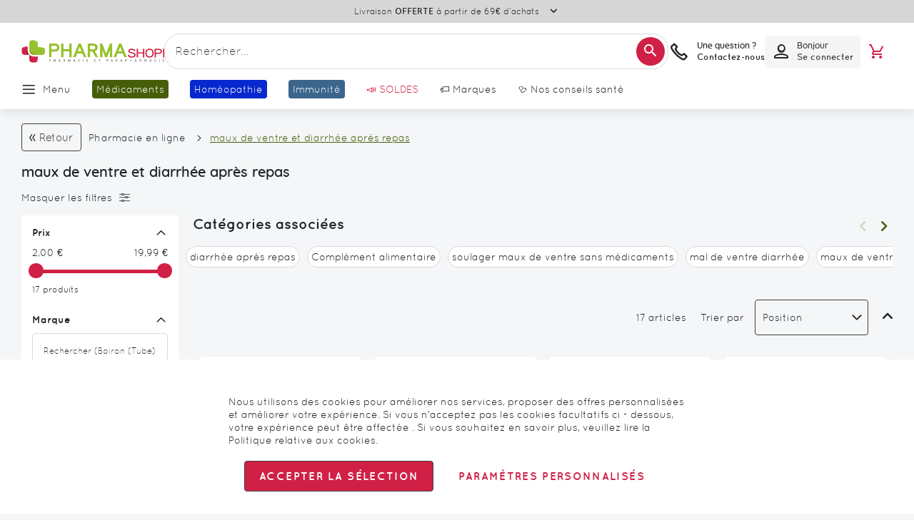

--- FILE ---
content_type: text/html; charset=UTF-8
request_url: https://www.pharmashopi.com/maux-de-ventre-et-diarrhee-apres-repas-rr-36-5678.html
body_size: 83263
content:
 <!doctype html><html lang="fr"><head ><script> var LOCALE = 'fr\u002DFR'; var BASE_URL = 'https\u003A\u002F\u002Fwww.pharmashopi.com\u002F'; var require = { 'baseUrl': 'https\u003A\u002F\u002Fwww.pharmashopi.com\u002Fstatic\u002Fversion1766053669\u002Ffrontend\u002FGone\u002Ftheme\u002Dpharmashopi\u002Ffr_FR' };</script> <meta charset="utf-8"/>
<meta name="title" content="Maux de ventre et diarrhee apres repas : Achat pour digestion sereine"/>
<meta name="description" content="Vous cherchez maux de ventre et diarrhée après repas ? Découvrez notre sélection sur Pharmashopi.com, votre pharmacie en ligne Française !"/>
<meta name="robots" content="INDEX,FOLLOW"/>
<meta name="viewport" content="width=device-width, initial-scale=1.0 maximum-scale=1, user-scalable=no"/>
<meta name="format-detection" content="telephone=no"/>
<title>Maux de ventre et diarrhee apres repas : Achat pour digestion sereine</title>
<link  rel="stylesheet" type="text/css"  media="all" href="https://www.pharmashopi.com/static/version1766053669/_cache/merged/fc2215c5cd4d28473d58c77431e05a1a.min.css" />
<link  rel="stylesheet" type="text/css"  media="screen and (min-width: 768px)" href="https://www.pharmashopi.com/static/version1766053669/frontend/Gone/theme-pharmashopi/fr_FR/css/styles-l.min.css" />

<script  type="text/javascript"  src="https://www.pharmashopi.com/static/version1766053669/_cache/merged/59a766d338da8af4a9474a9d12c33a72.min.js"></script>
<link rel="preload" as="font" crossorigin="anonymous" href="https://www.pharmashopi.com/static/version1766053669/frontend/Gone/theme-pharmashopi/fr_FR/fonts/opensans/light/opensans-300.woff2" />
<link rel="preload" as="font" crossorigin="anonymous" href="https://www.pharmashopi.com/static/version1766053669/frontend/Gone/theme-pharmashopi/fr_FR/fonts/opensans/regular/opensans-400.woff2" />
<link rel="preload" as="font" crossorigin="anonymous" href="https://www.pharmashopi.com/static/version1766053669/frontend/Gone/theme-pharmashopi/fr_FR/fonts/opensans/semibold/opensans-600.woff2" />
<link rel="preload" as="font" crossorigin="anonymous" href="https://www.pharmashopi.com/static/version1766053669/frontend/Gone/theme-pharmashopi/fr_FR/fonts/opensans/bold/opensans-700.woff2" />
<link rel="preload" as="font" crossorigin="anonymous" href="https://www.pharmashopi.com/static/version1766053669/frontend/Gone/theme-pharmashopi/fr_FR/fonts/Luma-Icons.woff2" />
<link rel="preload" as="font" crossorigin="anonymous" href="https://www.pharmashopi.com/static/version1766053669/frontend/Gone/theme-pharmashopi/fr_FR/fonts/icons/icomoon.woff2" />
<link rel="preload" as="font" crossorigin="anonymous" href="https://www.pharmashopi.com/static/version1766053669/frontend/Gone/theme-pharmashopi/fr_FR/fonts/quicksand/quicksand-regular.woff2" />
<link rel="preload" as="font" crossorigin="anonymous" href="https://www.pharmashopi.com/static/version1766053669/frontend/Gone/theme-pharmashopi/fr_FR/fonts/quicksand/quicksand-bold.woff2" />
<link rel="preload" as="font" crossorigin="anonymous" href="https://www.pharmashopi.com/static/version1766053669/frontend/Gone/theme-pharmashopi/fr_FR/fonts/quicksand/quicksand-light.woff2" />
<link rel="preload" as="font" crossorigin="anonymous" href="https://www.pharmashopi.com/static/version1766053669/frontend/Gone/theme-pharmashopi/fr_FR/fonts/quicksand/quicksand-semibold.woff2" />
<link rel="preload" as="font" crossorigin="anonymous" href="https://www.pharmashopi.com/static/version1766053669/frontend/Gone/theme-pharmashopi/fr_FR/fonts/quicksand/quicksand-medium.woff2" />
<link  rel="alternate" hreflang="fr-fr" href="https://www.pharmashopi.com/maux-de-ventre-et-diarrhee-apres-repas-rr-36-5678.html" />
<link  rel="canonical" href="https://www.pharmashopi.com/maux-de-ventre-et-diarrhee-apres-repas-rr-36-5678.html" />
<link  rel="icon" type="image/x-icon" href="https://www.pharmashopi.com/media/favicon/stores/1/favicon.png" />
<link  rel="shortcut icon" type="image/x-icon" href="https://www.pharmashopi.com/media/favicon/stores/1/favicon.png" />
 <script type="text&#x2F;javascript">    window.dataLayer = window.dataLayer || [];
    function gtag() { dataLayer.push(arguments) }

    window.amConsentManager = window.amConsentManager || {
        consentStates: {
            denied: 'denied',
            granted: 'granted'
        },
        storageName: 'amConsentMode',
        gdprCookie: {
            cookieGroupName: 'amcookie_allowed',
            allCookiesAllowed: '0'
        },
        defaultConsentTypesData: {"ad_storage":{"default":"0","group":"2"},"analytics_storage":{"default":"0","group":"3"},"ad_user_data":{"default":"0","group":"2"},"ad_personalization":{"default":"0","group":"2"}},
        currentStoreId: 1,
        init: function () {
            this.initStorage();
            this.setDefaultConsent();
        },
        initStorage: function () {
            const persistedConsentTypes = this.getPersistedConsentTypeState();

            if (Object.keys(persistedConsentTypes).length !== 0 && !this.shouldResetConsentState(persistedConsentTypes)) {
                return;
            }

            let consentState = {};
            for (const [type, data] of Object.entries(this.defaultConsentTypesData)) {
                consentState[type] = {
                    group: data.group,
                    status: data.default === '1' ? this.consentStates.granted : this.consentStates.denied
                };
            }

            this.resetAllowedCookiesGroups();
            this.persistConsentTypeState(consentState);
        },
        setDefaultConsent: function () {
            gtag('consent', 'default', this.getPersistedConsentTypeStateForGtag());
        },
        updateConsent: function (consent) {
            const storageConsent = this.getPersistedConsentTypeState();
            const consentState = {...storageConsent, ...consent};

            this.persistConsentTypeState(consentState);
            gtag('consent', 'update', this.getPersistedConsentTypeStateForGtag());
        },
        getConsentTypeStateByGroupIds: function (groups) {
            let consentTypeState = {};

            for (const [type, data] of Object.entries(this.defaultConsentTypesData)) {
                consentTypeState[type] = {
                    group: data.group,
                    status: (groups.includes(data.group) || groups.includes(this.gdprCookie.allCookiesAllowed))
                        ? this.consentStates.granted
                        : this.consentStates.denied
                }
            }

            return consentTypeState;
        },
        persistConsentTypeState: function (consentTypeState) {
            let persistedState = this.getPersistedConsentTypeState(false);
            persistedState[this.currentStoreId] = consentTypeState;
            localStorage.setItem(this.storageName, JSON.stringify(persistedState));
        },
        getPersistedConsentTypeState: function (forCurrentStore = true) {
            let persistedStates = JSON.parse(localStorage.getItem(this.storageName)) ?? {};

            if (forCurrentStore) {
                return persistedStates?.[this.currentStoreId] ?? {};
            }

            return persistedStates;
        },
        getPersistedConsentTypeStateForGtag: function () {
            let consentTypeState = {};
            let persistedState = this.getPersistedConsentTypeState();

            for (const [type, data] of Object.entries(persistedState)) {
                consentTypeState[type] = data.status;
            }

            return consentTypeState;
        },
        shouldResetConsentState: function (persistedConsentTypes) {
            if (Object.keys(persistedConsentTypes).length != Object.keys(this.defaultConsentTypesData).length
                || !document.cookie.includes(this.gdprCookie.cookieGroupName)
            ) {
                return true;
            }

            for (const [type, data] of Object.entries(persistedConsentTypes)) {
                if (data.group !== this.defaultConsentTypesData[type].group) {
                    return true;
                }
            }

            return false;
        },
        resetAllowedCookiesGroups: function () {
            document.cookie = this.gdprCookie.cookieGroupName + '=0;max-age=-1;domain=' + location.hostname;
        }
    };

    window.amConsentManager.init();</script>  <script async src="//t4.my-probance.one/webtrax/rsc/pharmashopi.js"></script> <script type="text/x-magento-init">
        {
            "*": {
                "Magento_PageCache/js/form-key-provider": {
                    "isPaginationCacheEnabled":
                        0                }
            }
        }</script> <script type="text&#x2F;javascript"> window.dataLayer = window.dataLayer || [];  window.getAmGa4Cookie = function () { let cookies = {}; document.cookie.split(';').forEach(function (el) { let [key, value] = el.split('='); cookies[key.trim()] = value; }); return cookies['amga4_customer'] ? decodeURIComponent(cookies['amga4_customer']) : '{}'; };  (function () {  /** * @var {[Object]} */ const userProperties = JSON.parse(window.getAmGa4Cookie()); if (userProperties.customerGroup) { window.dataLayer.push({'customerGroup': userProperties.customerGroup}); } if (userProperties.customerId) { window.dataLayer.push({'customerId': userProperties.customerId}); }  /** * @var {[Object]} */ const dataToPush = JSON.parse('\u005B\u005D'); dataToPush.forEach((dataObject) => { window.dataLayer.push(dataObject); }); })();</script>  <!-- Google Tag Manager --> <script type="text&#x2F;javascript"> function callAmGA4GTM () { (function(w,d,s,l,i){w[l]=w[l]||[];w[l].push({'gtm.start': new Date().getTime(),event:'gtm.js'});var f=d.getElementsByTagName(s)[0], j=d.createElement(s),dl=l!='dataLayer'?'&l='+l:'';j.async=true;j.src= 'https://www.googletagmanager.com/gtm.js?id='+i+dl;var n=d.querySelector('[nonce]'); n&&j.setAttribute('nonce',n.nonce||n.getAttribute('nonce'));f.parentNode.insertBefore(j,f); })(window,document,'script','dataLayer', 'GTM-KK4FW8Q8'); }</script> <!-- End Google Tag Manager --><script type="text&#x2F;javascript"> (function () {  (events => { const loadGTM = () => { events.forEach(type => window.removeEventListener(type, loadGTM)); callAmGA4GTM(); }; events.forEach(type => window.addEventListener(type, loadGTM, {once: true, passive: true})) })(['touchstart', 'mouseover', 'wheel', 'scroll', 'keydown', 'click', 'DOMContentLoaded']);  })();</script>   <script data-rocketjavascript="false"> var MagefanWebP = { _canUseWebP: null, getUserAgentInfo: function(){ try { var ua = navigator.userAgent, tem, M = ua.match(/(opera|chrome|safari|firefox|msie|trident(?=\/))\/?\s*(\d+)/i) || []; if (/trident/i.test(M[1])) { tem = /\brv[ :]+(\d+)/g.exec(ua) || []; return ['IE', (tem[1] || '')]; } if (M[1] === 'Chrome') { tem = ua.match(/\b(OPR|Edge)\/(\d+)/); if (tem != null) { tem = tem.slice(1); tem[0] = tem[0].replace('OPR', 'Opera'); return tem; } } M = M[2] ? [M[1], M[2]] : [navigator.appName, navigator.appVersion, '-?']; if ((tem = ua.match(/version\/(\d+)/i)) != null) M.splice(1, 1, tem[1]); return M; } catch (e) { return ['', 0]; } }, canUseWebP: function(){  if (null !== this._canUseWebP){ return this._canUseWebP; } try { var elem = document.createElement('canvas'); if (!!(elem.getContext && elem.getContext('2d'))) { var r = (elem.toDataURL('image/webp').indexOf('data:image/webp') == 0); if (!r) { var ua = this.getUserAgentInfo(); if (ua && ua.length > 1) { ua[0] = ua[0].toLowerCase(); if ('firefox' == ua[0] && parseInt(ua[1]) >= 65) { this._canUseWebP = true; return this._canUseWebP; } if ('edge' == ua[0] && parseInt(ua[1]) >= 18) { this._canUseWebP = true; return this._canUseWebP; } if ('safari' == ua[0]) { if (navigator.platform.includes('Mac')) { if (parseInt(ua[1]) >= 16) { this._canUseWebP = true; } } else { if (parseInt(ua[1]) >= 15) { this._canUseWebP = true; } } return this._canUseWebP; } } } this._canUseWebP = r; return this._canUseWebP; } this._canUseWebP = false; return this._canUseWebP; } catch (e) { console.log(e); this._canUseWebP = false; return this._canUseWebP; } }, getOriginWebPImage: function(src) { if (src.indexOf('mf_webp') == -1) { return src; } var array = src.split('/'); var imageFormat = ''; for (var i = 0; i < array.length; i++) { if (array[i] == 'mf_webp') { imageFormat = array[i + 1]; array.splice(i, 3); break; } } src = array.join('/'); return src.replace('.webp', '.' + imageFormat); }, getWebUrl: function (imageUrl) { /* @var string */ imageUrl = imageUrl.trim(); var baseUrl = 'https://www.pharmashopi.com/'; var imageFormat = imageUrl.split('.').pop(); if ('webp' === imageFormat) { return imageUrl; } var mediaBaseUrl = 'https://www.pharmashopi.com/media/'; var staticBaseUrl = 'https://www.pharmashopi.com/static/'; if (imageUrl.indexOf(mediaBaseUrl) == -1 && imageUrl.indexOf(staticBaseUrl) == -1) { mediaBaseUrl = baseUrl + 'media/'; staticBaseUrl = baseUrl + 'static/'; if (imageUrl.indexOf(mediaBaseUrl) == -1 && imageUrl.indexOf(staticBaseUrl) == -1) { return false; } } var imagePath = imageUrl; imagePath = imagePath.replace(mediaBaseUrl, 'media/'); imagePath = imagePath.replace(staticBaseUrl, 'static/'); imagePath = imagePath.replace(baseUrl + 'pub/media/', 'media/'); imagePath = imagePath.replace(baseUrl + 'pub/static/', 'static/'); imagePath = imagePath.replace(/\.(jpe?g|png|gif)$/i, '.webp'); imagePath = mediaBaseUrl + 'mf_webp/' + imageFormat + '/' + imagePath; imagePath = imagePath.replace('%20', ' '); imagePath = imagePath.replace(/version\d{10}\//g, ''); return imagePath; } }; /* MagicToolboxContainer Fix */ function MagefanWebPMagicToolboxContainerFix() { if (!MagefanWebP.canUseWebP()) { (function(){ var i; var els = document.querySelectorAll('.MagicToolboxContainer a, .MagicToolboxContainer img'); if (!els) return; var el; for (i=0; i<els.length; i++) { el = els[i]; if (el.href) { el.href = MagefanWebP.getOriginWebPImage(el.href); } if (el.getAttribute('webpimg')) { el.src = MagefanWebP.getOriginWebPImage(el.getAttribute('webpimg')); } else { if (el.src) { el.src = MagefanWebP.getOriginWebPImage(el.src); } } if (el.dataset && el.dataset.image) { el.dataset.image = MagefanWebP.getOriginWebPImage(el.dataset.image); } } })(); } else { replacePixelMagicToolbox(); checkIfPixelReplaced(); } } function replacePixelMagicToolbox() { (function() { var i, els = document.querySelectorAll('.MagicToolboxContainer img'); if (!els) return; var el; for (i=0; i<els.length; i++) { el = els[i]; if (el.getAttribute('webpimg')) { el.src = el.getAttribute('webpimg'); } } })(); } function checkIfPixelReplaced() { var intervalCounter = 0, waitForMagicToolbox = setInterval(function() { if (document.querySelectorAll('figure img[src$="/p.jpg"]').length) { replacePixelMagicToolbox(); clearInterval(waitForMagicToolbox); } if (intervalCounter > 10) { clearInterval(waitForMagicToolbox); } intervalCounter++; }, 500); } function updateBodyClassAndFallbackToOriginalImagesIfNoWebPSupport() { if (!MagefanWebP.canUseWebP()) { document.body.className += ' no-webp '; (function(){ var i; var els = document.querySelectorAll('a[href$=".webp"]'); if (!els) return; var el; for (i=0; i<els.length; i++) { el = els[i]; if (el.href) { el.href = MagefanWebP.getOriginWebPImage(el.href); } } })(); } else { document.body.className += ' webp-supported '; } } document.addEventListener('DOMContentLoaded', updateBodyClassAndFallbackToOriginalImagesIfNoWebPSupport); document.addEventListener('breeze:load', updateBodyClassAndFallbackToOriginalImagesIfNoWebPSupport); </script>  <script> document.addEventListener('DOMContentLoaded', function(e){ if (!MagefanWebP.canUseWebP()) { /* Replace some custom webp images with original one if webp is not supported */ /* Can add <a> tag in future as well */ setInterval(function(){ document.querySelectorAll("img[src$='.webp']:not(.no-origin-webp-img)").forEach(function(el){ var scr = el.getAttribute('src'); var newScr = MagefanWebP.getOriginWebPImage(scr); if (scr != newScr) { el.setAttribute('src', newScr); } else { el.classList.add('no-origin-webp-img'); } }); }, 1000); } function processLazyPictureImg(img) { var src = img.getAttribute('src'); var keys = ['original', 'src', 'lazyload']; var original, _original; for (var i=0;i<keys.length;i++) { _original = img.getAttribute('data-' + keys[i]); if (_original) { original = _original; break; } } if (original == src) { if (img.getAttribute('data-mf-lazy-picture-img')) return; img.setAttribute('data-mf-lazy-picture-img', 1); img.parentElement.querySelectorAll('source').forEach(function(el){ var srcset = el.getAttribute('srcset'); var originalset = el.getAttribute('data-originalset'); if (originalset && (originalset != srcset)) { el.setAttribute('srcset', originalset); el.classList.remove('lazyload'); } }); var lazyLoader = img.closest('.lazy-loader'); if (lazyLoader) { lazyLoader.classList.remove('lazy-loader'); } document.querySelectorAll("picture img[src='"+src+"']").forEach(function(img){ processLazyPictureImg(img); }); } } document.querySelectorAll('picture img[data-original],picture img[data-src],picture img[data-lazyload]').forEach(function(el){ el.addEventListener('load', function(e){ processLazyPictureImg(e.target); }); processLazyPictureImg(el); }); }); </script> <style> picture.mfwebp source.lazyload, picture.mfwebp source.lazy {background:none;content:none;}</style>    <script type="text&#x2F;javascript">var script = document.createElement('script');
script.src = 'https://integrations.etrusted.com/applications/widget.js/v2';
script.async = true;
script.defer = true;
document.head.appendChild(script);</script> </head><body data-container="body" data-mage-init='{"loaderAjax": {}, "loader": { "icon": "https://www.pharmashopi.com/static/version1766053669/frontend/Gone/theme-pharmashopi/fr_FR/images/loader-2.gif"}}' class="default amasty-xlanding-columns5 page-products catalog-category-view page-with-filter amasty_xlanding-page-view page-layout-2columns-left" id="html-body"><div style="display: none;"></div>        <script type="text/x-magento-init">
    {
        "*": {
            "Magento_PageBuilder/js/widget-initializer": {
                "config": {"[data-content-type=\"slider\"][data-appearance=\"default\"]":{"Magento_PageBuilder\/js\/content-type\/slider\/appearance\/default\/widget":false},"[data-content-type=\"map\"]":{"Magento_PageBuilder\/js\/content-type\/map\/appearance\/default\/widget":false},"[data-content-type=\"row\"]":{"Magento_PageBuilder\/js\/content-type\/row\/appearance\/default\/widget":false},"[data-content-type=\"tabs\"]":{"Magento_PageBuilder\/js\/content-type\/tabs\/appearance\/default\/widget":false},"[data-content-type=\"slide\"]":{"Magento_PageBuilder\/js\/content-type\/slide\/appearance\/default\/widget":{"buttonSelector":".pagebuilder-slide-button","showOverlay":"hover","dataRole":"slide"}},"[data-content-type=\"banner\"]":{"Magento_PageBuilder\/js\/content-type\/banner\/appearance\/default\/widget":{"buttonSelector":".pagebuilder-banner-button","showOverlay":"hover","dataRole":"banner"}},"[data-content-type=\"buttons\"]":{"Magento_PageBuilder\/js\/content-type\/buttons\/appearance\/inline\/widget":false},"[data-content-type=\"products\"][data-appearance=\"carousel\"]":{"Magento_PageBuilder\/js\/content-type\/products\/appearance\/carousel\/widget":false},"[data-content-type=\"faq\"]":{"Gone_PageBuilder\/js\/content-type\/faq\/appearance\/default\/widget":false}},
                "breakpoints": {"desktop":{"conditions":{"min-width":"1440px"},"options":{"products":{"default":{"slidesToShow":"6"},"continuous":{"slidesToShow":"6"}}},"label":"Desktop","stage":true,"default":true,"class":"desktop-switcher","icon":"Magento_PageBuilder::css\/images\/switcher\/switcher-desktop.svg"},"tablet":{"conditions":{"max-width":"1024px","min-width":"769px"},"options":{"products":{"default":{"slidesToShow":"4"},"continuous":{"slidesToShow":"4"}}}},"mobile":{"conditions":{"max-width":"768px","min-width":"480px"},"options":{"products":{"default":{"slidesToShow":"2"},"continuous":{"slidesToShow":"2"}}},"label":"Mobile","stage":true,"class":"mobile-switcher","icon":"Magento_PageBuilder::css\/images\/switcher\/switcher-mobile.svg","media":"only screen and (max-width: 768px)"},"mobile-small":{"conditions":{"max-width":"479px"},"options":{"products":{"default":{"slidesToShow":"1"},"continuous":{"slidesToShow":"1"}}}},"large-tablet":{"conditions":{"max-width":"1439px","min-width":"1025px"},"options":{"products":{"default":{"slidesToShow":"5"},"continuous":{"slidesToShow":"5"}}}}}            }
        }
    }</script>  <div class="cookie-status-message" id="cookie-status">The store will not work correctly when cookies are disabled.</div> <script type="text&#x2F;javascript">document.querySelector("#cookie-status").style.display = "none";</script> <script type="text/x-magento-init">
    {
        "*": {
            "cookieStatus": {}
        }
    }</script> <script type="text/x-magento-init">
    {
        "*": {
            "mage/cookies": {
                "expires": null,
                "path": "\u002F",
                "domain": ".www.pharmashopi.com",
                "secure": true,
                "lifetime": "3600"
            }
        }
    }</script>  <noscript><div class="message global noscript"><div class="content"><p><strong>Javascript est désactivé dans votre navigateur.</strong> <span> Pour une meilleure expérience sur notre site, assurez-vous d’activer JavaScript dans votre navigateur.</span></p></div></div></noscript>    <script> window.cookiesConfig = window.cookiesConfig || {}; window.cookiesConfig.secure = true; </script> <script>    require.config({
        map: {
            '*': {
                wysiwygAdapter: 'mage/adminhtml/wysiwyg/tiny_mce/tinymceAdapter'
            }
        }
    });</script> <script>    require.config({
        paths: {
            googleMaps: 'https\u003A\u002F\u002Fmaps.googleapis.com\u002Fmaps\u002Fapi\u002Fjs\u003Fv\u003D3.53\u0026key\u003D'
        },
        config: {
            'Magento_PageBuilder/js/utils/map': {
                style: '',
            },
            'Magento_PageBuilder/js/content-type/map/preview': {
                apiKey: '',
                apiKeyErrorMessage: 'You\u0020must\u0020provide\u0020a\u0020valid\u0020\u003Ca\u0020href\u003D\u0027https\u003A\u002F\u002Fwww.pharmashopi.com\u002Fadminhtml\u002Fsystem_config\u002Fedit\u002Fsection\u002Fcms\u002F\u0023cms_pagebuilder\u0027\u0020target\u003D\u0027_blank\u0027\u003EGoogle\u0020Maps\u0020API\u0020key\u003C\u002Fa\u003E\u0020to\u0020use\u0020a\u0020map.'
            },
            'Magento_PageBuilder/js/form/element/map': {
                apiKey: '',
                apiKeyErrorMessage: 'You\u0020must\u0020provide\u0020a\u0020valid\u0020\u003Ca\u0020href\u003D\u0027https\u003A\u002F\u002Fwww.pharmashopi.com\u002Fadminhtml\u002Fsystem_config\u002Fedit\u002Fsection\u002Fcms\u002F\u0023cms_pagebuilder\u0027\u0020target\u003D\u0027_blank\u0027\u003EGoogle\u0020Maps\u0020API\u0020key\u003C\u002Fa\u003E\u0020to\u0020use\u0020a\u0020map.'
            },
        }
    });</script><script>
    require.config({
        shim: {
            'Magento_PageBuilder/js/utils/map': {
                deps: ['googleMaps']
            }
        }
    });</script> <!-- Google Tag Manager (noscript) --><noscript><iframe src="https://www.googletagmanager.com/ns.html?id=GTM-KK4FW8Q8" height="0" width="0" style="display:none;visibility:hidden"></iframe></noscript><!-- End Google Tag Manager (noscript) --> <script type="text/x-magento-init">
    {
        "*": {
            "Amasty_GA4/js/event/ajax-observer": {
                "observedEvents": [{"gaEvent":"add_to_cart","pathname":"checkout\/cart\/add","observerType":"ajaxComplete"},{"gaEvent":"add_to_cart","pathname":"amasty_cart\/cart\/add","observerType":"ajaxComplete"},{"gaEvent":"remove_from_cart","pathname":"checkout\/sidebar\/removeItem","observerType":"ajaxSend"},{"gaEvent":"add_payment_info","pathname":"\/set-payment-information","observerType":"ajaxComplete"},{"gaEvent":"add_shipping_info","pathname":"\/shipping-information","observerType":"ajaxComplete"}]            }
        }
    }</script> <script type="text/x-magento-init">
    {
        "*": {
            "Amasty_GA4/js/event/product/wishlist": {}
        }
    }</script> <script type="text&#x2F;javascript">window.isGdprCookieEnabled = true;

require(['Amasty_GdprFrontendUi/js/modal-show'], function (modalConfigInit) {
    modalConfigInit({"isDeclineEnabled":0,"barLocation":0,"policyText":"Nous utilisons des cookies pour am\u00e9liorer nos services, proposer des offres personnalis\u00e9es et am\u00e9liorer votre exp\u00e9rience. Si vous n'acceptez pas les cookies facultatifs ci - dessous, votre exp\u00e9rience peut \u00eatre affect\u00e9e . Si vous souhaitez en savoir plus, veuillez lire la <a href=\"\/charte-de-protection-des-donnees-personnelles-pxl-259.html\" title=\"Politique relative aux cookies\" target=\"_blank\">Politique relative aux cookies<\/a>.","firstShowProcess":"0","cssConfig":{"backgroundColor":null,"policyTextColor":null,"textColor":null,"titleColor":null,"linksColor":null,"acceptBtnColor":null,"acceptBtnColorHover":null,"acceptBtnTextColor":null,"acceptBtnTextColorHover":null,"acceptBtnOrder":null,"allowBtnTextColor":null,"allowBtnTextColorHover":null,"allowBtnColor":null,"allowBtnColorHover":null,"allowBtnOrder":null,"declineBtnTextColorHover":null,"declineBtnColorHover":null,"declineBtnTextColor":null,"declineBtnColor":null,"declineBtnOrder":null},"isAllowCustomersCloseBar":true,"isPopup":true,"isModal":false,"className":"amgdprjs-bar-template","buttons":[{"label":"Accepter la s\u00e9lection","dataJs":"accept","class":"-allow -save","action":"allowCookies"},{"label":"Param\u00e8tres personnalis\u00e9s","dataJs":"settings","class":"-settings"}],"template":"<div role=\"alertdialog\"\n     class=\"modal-popup _show amgdprcookie-bar-container <% if (data.isPopup) { %>-popup<% } %>\"\n     data-amcookie-js=\"bar\"\n     aria-label=\"<%= phrase.cookieBar %>\"\n>\n    <div data-amgdprcookie-focus-start tabindex=\"0\">\n        <span tabindex=\"0\" class=\"amgdprcookie-focus-guard\" data-focus-to=\"last\"><\/span>\n        <% if (data.isAllowCustomersCloseBar){ %>\n        <button class=\"action-close\" data-amcookie-js=\"close-cookiebar\" type=\"button\">\n            <span data-bind=\"i18n: 'Close Cookie Bar'\"><\/span>\n        <\/button>\n        <% } %>\n        <div class=\"amgdprcookie-bar-block\">\n            <div id=\"amgdprcookie-policy-text\" class=\"amgdprcookie-policy\"><%= data.policyText %><\/div>\n            <div class=\"amgdprcookie-buttons-block\">\n                <% _.each(data.buttons, function(button) { %>\n                <button\n                    class=\"amgdprcookie-button <%= button.class %>\"\n                    disabled\n                    data-amgdprcookie-js=\"<%= button.dataJs %>\"\n                >\n                    <%= button.label %>\n                <\/button>\n                <% }); %>\n            <\/div>\n        <\/div>\n        <span tabindex=\"0\" class=\"amgdprcookie-focus-guard\" data-focus-to=\"first\"><\/span>\n    <\/div>\n<\/div>\n\n<style>\n    <% if(css.backgroundColor){ %>\n    .amgdprcookie-bar-container {\n        background-color: <%= css.backgroundColor %>\n    }\n    <% } %>\n    <% if(css.policyTextColor){ %>\n    .amgdprcookie-bar-container .amgdprcookie-policy {\n        color: <%= css.policyTextColor %>;\n    }\n    <% } %>\n    <% if(css.textColor){ %>\n    .amgdprcookie-bar-container .amgdprcookie-text {\n        color: <%= css.textColor %>;\n    }\n    <% } %>\n    <% if(css.titleColor){ %>\n    .amgdprcookie-bar-container .amgdprcookie-header {\n        color: <%= css.titleColor %>;\n    }\n    <% } %>\n    <% if(css.linksColor){ %>\n    .amgdprcookie-bar-container .amgdprcookie-link,\n    .amgdprcookie-bar-container .amgdprcookie-policy a {\n        color: <%= css.linksColor %>;\n    }\n    <% } %>\n    <% if(css.acceptBtnOrder || css.acceptBtnColor || css.acceptBtnTextColor){ %>\n    .amgdprcookie-bar-container .amgdprcookie-button.-save {\n        <% if(css.acceptBtnOrder) { %>order: <%= css.acceptBtnOrder %>; <% } %>\n        <% if(css.acceptBtnColor) { %>\n            background-color: <%= css.acceptBtnColor %>;\n            border-color: <%= css.acceptBtnColor %>;\n        <% } %>\n        <% if(css.acceptBtnTextColor) { %>color: <%= css.acceptBtnTextColor %>; <% } %>\n    }\n    <% } %>\n    <% if(css.acceptBtnColorHover || css.acceptBtnTextColorHover){ %>\n    .amgdprcookie-bar-container .amgdprcookie-button.-save:hover {\n        <% if(css.acceptBtnColorHover) { %>\n            background-color: <%= css.acceptBtnColorHover %>;\n            border-color: <%= css.acceptBtnColorHover %>;\n        <% } %>\n        <% if(css.acceptBtnTextColorHover) { %> color: <%= css.acceptBtnTextColorHover %>; <% } %>\n    }\n    <% } %>\n    <% if(css.allowBtnOrder || css.allowBtnColor || css.allowBtnTextColor){ %>\n    .amgdprcookie-bar-container .amgdprcookie-button.-settings {\n        <% if(css.allowBtnOrder) { %> order: <%= css.allowBtnOrder %>; <% } %>\n        <% if(css.allowBtnColor) { %>\n            background-color: <%= css.allowBtnColor %>;\n            border-color: <%= css.allowBtnColor %>;\n        <% } %>\n        <% if(css.allowBtnTextColor) { %> color: <%= css.allowBtnTextColor %>; <% } %>\n    }\n    <% } %>\n    <% if(css.allowBtnColorHover || css.allowBtnTextColorHover){ %>\n    .amgdprcookie-bar-container .amgdprcookie-button.-settings:hover {\n        <% if(css.allowBtnColorHover) { %>\n            background-color: <%= css.allowBtnColorHover %>;\n            border-color: <%= css.allowBtnColorHover %>;\n        <% } %>\n        <% if(css.allowBtnTextColorHover) { %> color: <%= css.allowBtnTextColorHover %>; <% } %>\n    }\n    <% } %>\n    <% if(css.declineBtnOrder || css.declineBtnColor || css.declineBtnTextColor){ %>\n    .amgdprcookie-bar-container .amgdprcookie-button.-decline {\n        <% if(css.declineBtnOrder) { %> order: <%= css.declineBtnOrder %>; <% } %>\n        <% if(css.declineBtnColor) { %>\n            background-color: <%= css.declineBtnColor %>;\n            border-color: <%= css.declineBtnColor %>;\n        <% } %>\n        <% if(css.declineBtnTextColor) { %> color: <%= css.declineBtnTextColor %>; <% } %>\n    }\n    <% } %>\n    <% if(css.declineBtnColorHover || css.declineBtnTextColorHover){ %>\n    .amgdprcookie-bar-container .amgdprcookie-button.-decline:hover {\n        <% if(css.declineBtnColorHover) { %>\n            background-color: <%= css.declineBtnColorHover %>;\n            border-color: <%= css.declineBtnColorHover %>;\n        <% } %>\n        <% if(css.declineBtnTextColorHover) { %> color: <%= css.declineBtnTextColorHover %>; <% } %>\n    }\n    <% } %>\n<\/style>\n"});
});</script> <script type="text/x-magento-init">
        {
            "*": {
                "Magento_Ui/js/core/app": {"components":{"gdpr-cookie-modal":{"cookieText":"Nous utilisons des cookies pour am\u00e9liorer nos services, proposer des offres personnalis\u00e9es et am\u00e9liorer votre exp\u00e9rience. Si vous n'acceptez pas les cookies facultatifs ci - dessous, votre exp\u00e9rience peut \u00eatre affect\u00e9e . Si vous souhaitez en savoir plus, veuillez lire la <a href=\"\/charte-de-protection-des-donnees-personnelles-pxl-259.html\" title=\"Politique relative aux cookies\" target=\"_blank\">Politique relative aux cookies<\/a>.","firstShowProcess":"0","acceptBtnText":"Accepter la s\u00e9lection","declineBtnText":"Tout refuser","settingsBtnText":null,"isDeclineEnabled":0,"isAllowCustomersCloseBar":true,"component":"Amasty_GdprFrontendUi\/js\/cookies","barType":2,"barLocation":0,"children":{"gdpr-cookie-settings-modal":{"component":"Amasty_GdprFrontendUi\/js\/modal\/cookie-settings"},"gdpr-cookie-information-modal":{"component":"Amasty_GdprFrontendUi\/js\/modal\/cookie-information"}}}}}            }
        }</script><!-- ko scope: 'gdpr-cookie-modal' --><!--ko template: getTemplate()--><!-- /ko --><!-- /ko --><style> .amgdprjs-bar-template { z-index: 999;  bottom: 0;  }</style>    <style> .slick-slide:not(.slick-active) .background-image {display: none;}</style><div class="page-wrapper"><header class="page-header"><div class="header-top"> <div class="header-notice">   <p class="header-message" >Livraison <strong>confidentielle</strong> en 24/48h dès 3.99€</p>  <p class="header-message" style="display:none">Livraison <strong>OFFERTE</strong> à partir de 69€ d’achats</p>   <button type="button" title="Plus d'information" class="header-notice-cta"><span>Plus d&#039;information</span></button>   </div> <div id="header-notice-accordion" class="header-notice-accordion" style="display:none;"><div class="header-notice-close"><button type="button" title="Fermer" class="button-secondary action"><span>Fermer</span></button></div><div id="header-notice-content"><div id="header-notice-content-wrapper"></div></div><div class="header-notice-overlay"></div></div>  <script>
        require([
            'jquery'
        ], function($) {
            var messages = $('.header-message');
            var currentMessage = 0;
            var totalMessages = messages.length;
            var messageRotation; 
            var ajaxData; 

            function rotateMessages() {
                messages.eq(currentMessage).fadeOut(500, function() {
                    currentMessage = (currentMessage + 1) % totalMessages;
                    messages.eq(currentMessage).fadeIn(500);
                });
            }

            function startMessageRotation() {
                
                if (messageRotation) {
                    clearInterval(messageRotation);
                }
                messageRotation = setInterval(rotateMessages, 5000);
            }

            if (totalMessages > 1) {
                startMessageRotation();
                
                $(window).on('focus', function() {
                    startMessageRotation();
                });
            }

            $('.header-notice').on('click', function() {
                var accordion = $('#header-notice-accordion');
                var content = $('#header-notice-content-wrapper');

                if (accordion.is(':visible')) {
                    accordion.slideUp();
                    $('body').removeClass('_has-modal');
                } else {
                    accordion.slideDown('slow');
                    $('body').addClass('_has-modal');
                    content.html('<p>Chargement en cours...</p>');

                    if(ajaxData == null) {
                        
                        $.ajax({
                            url: 'https://www.pharmashopi.com/headernotice/index/index/',
                            type: 'GET',
                            success: function(data) {
                                content.html(data.html);
                                ajaxData = data;
                            },
                            error: function(error) {
                                console.log(error);
                                content.html("<p>Le contenu n'a pas pu être chargé</p>");
                            }
                        });
                    }else{
                        content.html(ajaxData.html);
                    }
                }
            });

            $('.header-notice-close, .header-notice-overlay').on('click', function() {
                $('#header-notice-accordion').slideUp();
                $('body').removeClass('_has-modal');
            });
        });</script> </div><div class="header content"><span data-action="toggle-nav" class="action nav-toggle"><span>Menu</span></span>  <a class="logo" href="https://www.pharmashopi.com/" title="Votre&#x20;pharmacie&#x20;en&#x20;ligne&#x20;100&#x25;&#x20;Fran&#xE7;aise" aria-label="store logo"> <img mfdislazy="1" fetchpriority="high" src="https://www.pharmashopi.com/media/logo/stores/1/logo-boutique-pc.webp" title="Votre&#x20;pharmacie&#x20;en&#x20;ligne&#x20;100&#x25;&#x20;Fran&#xE7;aise" alt="Votre&#x20;pharmacie&#x20;en&#x20;ligne&#x20;100&#x25;&#x20;Fran&#xE7;aise" width="200" height="33" /></a>     <div class="block block-search"><div class="block block-title"><strong>Rechercher</strong></div><div class="block block-content"><form id="minisearch-form-top-search" class="form minisearch" action="https://www.pharmashopi.com/catalogsearch/result/" method="get" ><div class="field search"><label class="label" for="minisearch-input-top-search" data-role="minisearch-label"><span>Rechercher</span></label> <div class="control"><input id="minisearch-input-top-search" type="text" name="q" value="" placeholder="Rechercher..." class="input-text" maxlength="128" role="combobox" aria-haspopup="false" aria-autocomplete="both" aria-expanded="false" autocomplete="off" data-block="autocomplete-form" data-mage-init="&#x7B;&quot;quickSearch&quot;&#x3A;&#x7B;&quot;formSelector&quot;&#x3A;&quot;&#x23;minisearch-form-top-search&quot;,&quot;url&quot;&#x3A;&quot;https&#x3A;&#x5C;&#x2F;&#x5C;&#x2F;www.pharmashopi.com&#x5C;&#x2F;search&#x5C;&#x2F;ajax&#x5C;&#x2F;suggest&#x5C;&#x2F;&quot;,&quot;destinationSelector&quot;&#x3A;&quot;&#x23;minisearch-autocomplete-top-search&quot;,&quot;templates&quot;&#x3A;&#x7B;&quot;term&quot;&#x3A;&#x7B;&quot;title&quot;&#x3A;&quot;Recherches&#x20;populaires&quot;,&quot;template&quot;&#x3A;&quot;Smile_ElasticsuiteCore&#x5C;&#x2F;autocomplete&#x5C;&#x2F;term&quot;&#x7D;,&quot;product&quot;&#x3A;&#x7B;&quot;title&quot;&#x3A;&quot;Produits&quot;,&quot;template&quot;&#x3A;&quot;Smile_ElasticsuiteCatalog&#x5C;&#x2F;autocomplete&#x5C;&#x2F;product&quot;&#x7D;,&quot;category&quot;&#x3A;&#x7B;&quot;title&quot;&#x3A;&quot;Categories&quot;,&quot;template&quot;&#x3A;&quot;Smile_ElasticsuiteCatalog&#x5C;&#x2F;autocomplete&#x5C;&#x2F;category&quot;&#x7D;,&quot;product_attribute&quot;&#x3A;&#x7B;&quot;title&quot;&#x3A;&quot;Attributs&quot;,&quot;template&quot;&#x3A;&quot;Smile_ElasticsuiteCatalog&#x5C;&#x2F;autocomplete&#x5C;&#x2F;product-attribute&quot;,&quot;titleRenderer&quot;&#x3A;&quot;Smile_ElasticsuiteCatalog&#x5C;&#x2F;js&#x5C;&#x2F;autocomplete&#x5C;&#x2F;product-attribute&quot;&#x7D;&#x7D;,&quot;priceFormat&quot;&#x3A;&#x7B;&quot;pattern&quot;&#x3A;&quot;&#x25;s&#x5C;u00a0&#x5C;u20ac&quot;,&quot;precision&quot;&#x3A;2,&quot;requiredPrecision&quot;&#x3A;2,&quot;decimalSymbol&quot;&#x3A;&quot;,&quot;,&quot;groupSymbol&quot;&#x3A;&quot;&#x5C;u202f&quot;,&quot;groupLength&quot;&#x3A;3,&quot;integerRequired&quot;&#x3A;false&#x7D;,&quot;minSearchLength&quot;&#x3A;&quot;2&quot;&#x7D;&#x7D;" /><div id="minisearch-autocomplete-top-search" class="search-autocomplete"></div></div></div><div class="actions"><button type="submit" title="Rechercher" class="action search" ><span>Rechercher</span></button></div></form></div></div> <style> @media (max-width: 1180px) { .mobile-submenu { order: 10; display: flex !important; overflow-x: auto; overflow-y: hidden; white-space: nowrap; } }</style><div class="mobile-submenu" style="display: none"> <div class="level0 level-top"><span tabindex="0" class="quatrecentdix level-top" data-atc="aHR0cHM6Ly93d3cucGhhcm1hc2hvcGkuY29tL21lZGljYW1lbnRzLXhzbC03MDQuaHRtbA=="  style="padding: 5px 6px;   border-radius: 4px;   background-color: #465e0a; color: #ffffff;" ><span>Médicaments</span></span></div> <div class="level0 level-top"><span tabindex="0" class="quatrecentdix level-top" data-atc="aHR0cHM6Ly93d3cucGhhcm1hc2hvcGkuY29tL2hvbWVvcGF0aGllLXhzbC01NjAuaHRtbA=="  style="padding: 5px 6px;   border-radius: 4px;   background-color: #0728ce; color: #ffffff;" ><span>Homéopathie</span></span></div> <div class="level0 level-top"><span tabindex="0" class="quatrecentdix level-top" data-atc="aHR0cHM6Ly93d3cucGhhcm1hc2hvcGkuY29tL2Jvb3N0ZXotdm90cmUtaW1tdW5pdGU="  style="padding: 5px 6px;   border-radius: 4px;   background-color: #3B658B; color: #ffffff;" ><span>Immunité</span></span></div> <div class="level0 level-top"><span tabindex="0" class="quatrecentdix level-top" data-atc="aHR0cHM6Ly93d3cucGhhcm1hc2hvcGkuY29tL3RvcC1wcm9tb3Rpb25z"  style="color: #D12046;" ><span>&#128227; SOLDES</span></span></div> <div class="level0 level-top"><span tabindex="0" class="quatrecentdix level-top" data-atc="aHR0cHM6Ly93d3cucGhhcm1hc2hvcGkuY29tL21hcnF1ZXMucGhw" ><span>&#127991; Marques</span></span></div> <div class="level0 level-top"><span tabindex="0" class="quatrecentdix level-top" data-atc="aHR0cHM6Ly93d3cucGhhcm1hc2hvcGkuY29tL25vcy1jb25zZWlscy1zYW50ZQ==" ><span>&#129658; Nos conseils santé</span></span></div></div><div class="header-actions"><ul class="compare wrapper"> <li class="item link compare" data-bind="scope: 'compareProducts'" data-role="compare-products-link"><a class="action compare no-display" title="Mes&#x20;produits&#x20;compar&#xE9;s" data-bind="attr: {'href': compareProducts().listUrl}, css: {'no-display': !compareProducts().count}" >Mes produits comparés <span class="counter qty" data-bind="text: compareProducts().countCaption"></span></a></li> <script type="text/x-magento-init">
{"[data-role=compare-products-link]": {"Magento_Ui/js/core/app": {"components":{"compareProducts":{"component":"Magento_Catalog\/js\/view\/compare-products"}}}}}</script></ul> <div class="header-callnumber"><div data-atc="L2NvbnRhY3Q=" tabindex="0" class="quatrecentdix"><div><span>Une question ?</span> <span>Contactez-nous</span></div></div></div> <div class="link-my-account" data-bind="scope: 'customer'"><button type="button" class="my-account-header-link quatrecentdix" title="Mon compte" data-bind="scope: 'customer'" data-atc="aHR0cHM6Ly93d3cucGhhcm1hc2hvcGkuY29tL2N1c3RvbWVyL2FjY291bnQvbG9naW4v"><!-- ko ifnot: customer().firstname --><div class="welcome-message"><span data-bind='text:"Bonjour"'></span> <span data-bind='text:"Se connecter"'></span></div><!-- /ko --></button> <!-- ko if: customer().firstname --><ul class="customer-menu-list"><li> <span onclick="gtl(this.getAttribute('data-atc'))" class="quatrecentdix" data-atc="aHR0cHM6Ly93d3cucGhhcm1hc2hvcGkuY29tL2N1c3RvbWVyL2FjY291bnQv" tabindex="0">Mon compte</span></li> <li> <span onclick="gtl(this.getAttribute('data-atc'))" class="quatrecentdix" data-atc="aHR0cHM6Ly93d3cucGhhcm1hc2hvcGkuY29tL2N1c3RvbWVyL2FjY291bnQvbG9nb3V0Lw==" tabindex="0">Se déconnecter</span></li></ul><!-- /ko --></div><script type="text/x-magento-init">
    {
        "*": {
            "Magento_Ui/js/core/app": {
                "components": {
                    "customer": {
                        "component": "Magento_Customer/js/view/customer"
                    }
                }
            }
        }
    }</script> <div data-block="minicart" class="minicart-wrapper"><span class="quatrecentdix action showcart" title="Mon panier" data-bind="scope: 'minicart_content'" data-atc="aHR0cHM6Ly93d3cucGhhcm1hc2hvcGkuY29tL2NoZWNrb3V0L2NhcnQv"><span class="text">Mon panier</span> <span class="counter qty empty" data-bind="css: { empty: !!getCartParam('summary_count') == false && !isLoading() }, blockLoader: isLoading"><span class="counter-number"><!-- ko if: getCartParam('summary_count') --><!-- ko text: getCartParam('summary_count').toLocaleString(window.LOCALE) --><!-- /ko --><!-- /ko --></span> <span class="counter-label"><!-- ko if: getCartParam('summary_count') --><!-- ko text: getCartParam('summary_count').toLocaleString(window.LOCALE) --><!-- /ko --><!-- ko i18n: 'items' --><!-- /ko --><!-- /ko --></span></span></span>  <script>            require(['jquery'], function ($) {
                $('a.action.showcart').on('click', function() {
                    $(document.body).trigger('processStart');
                });
            });</script> <script>window.checkout = {"shoppingCartUrl":"https:\/\/www.pharmashopi.com\/checkout\/cart\/","checkoutUrl":"https:\/\/www.pharmashopi.com\/checkout\/","updateItemQtyUrl":"https:\/\/www.pharmashopi.com\/checkout\/sidebar\/updateItemQty\/","removeItemUrl":"https:\/\/www.pharmashopi.com\/checkout\/sidebar\/removeItem\/","imageTemplate":"Magento_Catalog\/product\/image_with_borders","baseUrl":"https:\/\/www.pharmashopi.com\/","minicartMaxItemsVisible":5,"websiteId":"1","maxItemsToDisplay":10,"storeId":"1","storeGroupId":"1","agreementIds":["2"],"customerLoginUrl":"https:\/\/www.pharmashopi.com\/customer\/account\/login\/referer\/aHR0cHM6Ly93d3cucGhhcm1hc2hvcGkuY29tL21hdXgtZGUtdmVudHJlLWV0LWRpYXJyaGVlLWFwcmVzLXJlcGFzLXJyLTM2LTU2NzguaHRtbA~~\/","isRedirectRequired":false,"autocomplete":"off","captcha":{"user_login":{"isCaseSensitive":false,"imageHeight":50,"imageSrc":"","refreshUrl":"https:\/\/www.pharmashopi.com\/captcha\/refresh\/","isRequired":false,"timestamp":1769459398}}}</script> <script type="text/x-magento-init">
    {
        "[data-block='minicart']": {
            "Magento_Ui/js/core/app": {"components":{"minicart_content":{"children":{"subtotal.container":{"children":{"subtotal":{"children":{"subtotal.totals":{"config":{"display_cart_subtotal_incl_tax":0,"display_cart_subtotal_excl_tax":1,"template":"Magento_Tax\/checkout\/minicart\/subtotal\/totals"},"children":{"subtotal.totals.msrp":{"component":"Magento_Msrp\/js\/view\/checkout\/minicart\/subtotal\/totals","config":{"displayArea":"minicart-subtotal-hidden","template":"Magento_Msrp\/checkout\/minicart\/subtotal\/totals"}}},"component":"Magento_Tax\/js\/view\/checkout\/minicart\/subtotal\/totals"},"subtotal.awAfptc":{"component":"Aheadworks_Afptc\/js\/view\/checkout\/minicart\/discount-amount","sortOrder":"0"}},"component":"uiComponent","config":{"template":"Magento_Checkout\/minicart\/subtotal"}}},"component":"uiComponent","config":{"displayArea":"subtotalContainer"}},"item.renderer":{"component":"Magento_Checkout\/js\/view\/cart-item-renderer","config":{"displayArea":"defaultRenderer","template":"Magento_Checkout\/minicart\/item\/default"},"children":{"item.image":{"component":"Magento_Catalog\/js\/view\/image","config":{"template":"Magento_Catalog\/product\/image","displayArea":"itemImage"}},"checkout.cart.item.price.sidebar":{"component":"uiComponent","config":{"template":"Magento_Checkout\/minicart\/item\/price","displayArea":"priceSidebar"}}}},"extra_info":{"component":"uiComponent","config":{"displayArea":"extraInfo"}},"promotion":{"component":"uiComponent","config":{"displayArea":"promotion"}}},"config":{"itemRenderer":{"default":"defaultRenderer","simple":"defaultRenderer","virtual":"defaultRenderer"},"template":"Magento_Checkout\/minicart\/content"},"component":"Magento_Checkout\/js\/view\/minicart"}},"types":[]}        },
        "*": {
            "Magento_Ui/js/block-loader": "https\u003A\u002F\u002Fwww.pharmashopi.com\u002Fstatic\u002Fversion1766053669\u002Ffrontend\u002FGone\u002Ftheme\u002Dpharmashopi\u002Ffr_FR\u002Fimages\u002Floader\u002D1.gif"
        }
    }</script></div><script type="text/javascript">
    require([
        'jquery',
        'domReady!'
    ], function ($) {
        $('[data-action="toggle-nav"]').click(function(){
            $('html').toggleClass("nav-open")
            $('html').toggleClass("nav-before-open")
        })
    });</script></div></div>  <div class="sections nav-sections"> <div class="section-items nav-sections-items" data-mage-init='{"tabs":{"openedState":"active"}}'>  <div class="section-item-title nav-sections-item-title" data-role="collapsible"><a class="nav-sections-item-switch" data-toggle="switch" href="#store.menu">Menu</a></div><div class="section-item-content nav-sections-item-content" id="store.menu" data-role="content">   <nav class="navigation gone_navigation" data-action="navigation"><ul class="header-menu-general-links">  <li class="all-product-link-wrapper"><span data-role="link" tabindex="0" class="all-product-link collapsed">Menu</span></li>  <ul id="header-menu-all-product" class="collapsed"><button type="button" class="go-back"><span>Retour</span></button> <li  class="level0 nav-1 category-item first level-top parent"><a data-button="Retour" href="https://www.pharmashopi.com/medicaments-xsl-704.html"  class="level-top"  ><span>Médicaments</span></a><ul class="level0 submenu"><li><span class='menu-link-see-more clk-link quatrecentdix'
                data-atc='aHR0cHM6Ly93d3cucGhhcm1hc2hvcGkuY29tL21lZGljYW1lbnRzLXhzbC03MDQuaHRtbA=='>Tout voir</span></li><li  class="level1 nav-1-1 category-item first parent"><span class="clk-link quatrecentdix"  data-atc="aHR0cHM6Ly93d3cucGhhcm1hc2hvcGkuY29tL21lZGljYW1lbnRzLWRvdWxldXJzLWV0LWZpZXZyZS14c2wtNzA0XzcxOC5odG1s" data-options='{"follow":false}'><span>Douleurs et fièvre</span></span><ul class="level1 submenu"><li><span class='menu-link-see-more clk-link quatrecentdix'
                data-atc='aHR0cHM6Ly93d3cucGhhcm1hc2hvcGkuY29tL21lZGljYW1lbnRzLWRvdWxldXJzLWV0LWZpZXZyZS14c2wtNzA0XzcxOC5odG1s'>Tout voir</span></li><li  class="level2 nav-1-1-1 category-item first"><span class="clk-link quatrecentdix"  data-atc="aHR0cHM6Ly93d3cucGhhcm1hc2hvcGkuY29tL2RvdWxldXJzLWV0LWZpZXZyZS1kb3VsZXVycy1tdXNjdWxhaXJlcy14c2wtNzA0XzcxOF83NTAuaHRtbA==" ><span>Douleurs musculaires</span></span></li><li  class="level2 nav-1-1-2 category-item"><span class="clk-link quatrecentdix"  data-atc="aHR0cHM6Ly93d3cucGhhcm1hc2hvcGkuY29tL2RvdWxldXJzLWV0LWZpZXZyZS1kb3VsZXVycy1hcnRpY3VsYWlyZXMteHNsLTcwNF83MThfMjc0NTcuaHRtbA==" ><span>Douleurs articulaires</span></span></li><li  class="level2 nav-1-1-3 category-item"><span class="clk-link quatrecentdix"  data-atc="aHR0cHM6Ly93d3cucGhhcm1hc2hvcGkuY29tL2RvdWxldXJzLWV0LWZpZXZyZS1wYXRjaC1hbnRpLWluZmxhbW1hdG9pcmUteHNsLTcwNF83MThfMjc5MzguaHRtbA==" ><span>Patch anti inflammatoire</span></span></li><li  class="level2 nav-1-1-4 category-item"><span class="clk-link quatrecentdix"  data-atc="aHR0cHM6Ly93d3cucGhhcm1hc2hvcGkuY29tL2FzcGlyaW5lLXhzbC03MDRfNzE4XzczMS5odG1s" ><span>Aspirine</span></span></li><li  class="level2 nav-1-1-5 category-item"><span class="clk-link quatrecentdix"  data-atc="aHR0cHM6Ly93d3cucGhhcm1hc2hvcGkuY29tL2RvdWxldXJzLWV0LWZpZXZyZS1hbnRpaW5mbGFtbWF0b2lyZXMtaWJ1cHJvZmVuZS14c2wtNzA0XzcxOF83NTEuaHRtbA==" ><span>Anti-inflammatoires : ibuprofène</span></span></li><li  class="level2 nav-1-1-6 category-item"><span class="clk-link quatrecentdix"  data-atc="aHR0cHM6Ly93d3cucGhhcm1hc2hvcGkuY29tL2RvdWxldXJzLWV0LWZpZXZyZS1pYnVwcm9mZW5lLTIwMC1tZy14c2wtNzA0XzcxOF8yNzA4Mi5odG1s" ><span>Ibuprofène 200 mg</span></span></li><li  class="level2 nav-1-1-7 category-item"><span class="clk-link quatrecentdix"  data-atc="aHR0cHM6Ly93d3cucGhhcm1hc2hvcGkuY29tL2RvdWxldXJzLWV0LWZpZXZyZS1pYnVwcm9mZW5lLTQwMC1tZy14c2wtNzA0XzcxOF8yNzA4My5odG1s" ><span>Ibuprofène 400 mg</span></span></li><li  class="level2 nav-1-1-8 category-item"><span class="clk-link quatrecentdix"  data-atc="aHR0cHM6Ly93d3cucGhhcm1hc2hvcGkuY29tL2RvdWxldXJzLWV0LWZpZXZyZS1udXJvZmVuLXhzbC03MDRfNzE4XzI3MDgxLmh0bWw=" ><span>Nurofen</span></span></li><li  class="level2 nav-1-1-9 category-item"><span class="clk-link quatrecentdix"  data-atc="aHR0cHM6Ly93d3cucGhhcm1hc2hvcGkuY29tL2RvdWxldXJzLWV0LWZpZXZyZS1hZHZpbC14c2wtNzA0XzcxOF8yNzA4MC5odG1s" ><span>Advil</span></span></li><li  class="level2 nav-1-1-10 category-item"><span class="clk-link quatrecentdix"  data-atc="aHR0cHM6Ly93d3cucGhhcm1hc2hvcGkuY29tL2RvdWxldXJzLWV0LWZpZXZyZS1wYXJhY2V0YW1vbC14c2wtNzA0XzcxOF83NTIuaHRtbA==" ><span>Paracétamol</span></span></li><li  class="level2 nav-1-1-11 category-item"><span class="clk-link quatrecentdix"  data-atc="aHR0cHM6Ly93d3cucGhhcm1hc2hvcGkuY29tL2RvdWxldXJzLWV0LWZpZXZyZS1kYWZhbGdhbi14c2wtNzA0XzcxOF83NDkuaHRtbA==" ><span>Dafalgan</span></span></li><li  class="level2 nav-1-1-12 category-item"><span class="clk-link quatrecentdix"  data-atc="aHR0cHM6Ly93d3cucGhhcm1hc2hvcGkuY29tL2RvdWxldXJzLWV0LWZpZXZyZS1kb2xpcHJhbmUteHNsLTcwNF83MThfNzMwLmh0bWw=" ><span>Doliprane</span></span></li><li  class="level2 nav-1-1-13 category-item last"><span class="clk-link quatrecentdix"  data-atc="aHR0cHM6Ly93d3cucGhhcm1hc2hvcGkuY29tL2RvdWxldXJzLWV0LWZpZXZyZS1lZmZlcmFsZ2FuLXhzbC03MDRfNzE4Xzc0OC5odG1s" ><span>Efferalgan</span></span></li></ul></li><li  class="level1 nav-1-2 category-item parent"><span class="clk-link quatrecentdix"  data-atc="aHR0cHM6Ly93d3cucGhhcm1hc2hvcGkuY29tL21lZGljYW1lbnRzLWV0YXQtZ3JpcHBhbC14c2wtNzA0XzcyMS5odG1s" data-options='{"follow":false}'><span>Etat grippal</span></span><ul class="level1 submenu"><li><span class='menu-link-see-more clk-link quatrecentdix'
                data-atc='aHR0cHM6Ly93d3cucGhhcm1hc2hvcGkuY29tL21lZGljYW1lbnRzLWV0YXQtZ3JpcHBhbC14c2wtNzA0XzcyMS5odG1s'>Tout voir</span></li><li  class="level2 nav-1-2-1 category-item first"><span class="clk-link quatrecentdix"  data-atc="aHR0cHM6Ly93d3cucGhhcm1hc2hvcGkuY29tL2V0YXQtZ3JpcHBhbC1tYWwtZGUtZ29yZ2UteHNsLTcwNF83MjFfNzM2Lmh0bWw=" ><span>Mal de gorge</span></span></li><li  class="level2 nav-1-2-2 category-item"><span class="clk-link quatrecentdix"  data-atc="aHR0cHM6Ly93d3cucGhhcm1hc2hvcGkuY29tL2V0YXQtZ3JpcHBhbC1uZXotYm91Y2hlLXhzbC03MDRfNzIxXzU0Ni5odG1s" ><span>Nez bouché</span></span></li><li  class="level2 nav-1-2-3 category-item"><span class="clk-link quatrecentdix"  data-atc="aHR0cHM6Ly93d3cucGhhcm1hc2hvcGkuY29tL2V0YXQtZ3JpcHBhbC1yaHVtZS14c2wtNzA0XzcyMV83MzUuaHRtbA==" ><span>Rhume</span></span></li><li  class="level2 nav-1-2-4 category-item"><span class="clk-link quatrecentdix"  data-atc="aHR0cHM6Ly93d3cucGhhcm1hc2hvcGkuY29tL2V0YXQtZ3JpcHBhbC10b3V4LXNlY2hlLXhzbC03MDRfNzIxXzI0OTExLmh0bWw=" ><span>Toux sèche</span></span></li><li  class="level2 nav-1-2-5 category-item"><span class="clk-link quatrecentdix"  data-atc="aHR0cHM6Ly93d3cucGhhcm1hc2hvcGkuY29tL2V0YXQtZ3JpcHBhbC10b3V4LWdyYXNzZS14c2wtNzA0XzcyMV83MzQuaHRtbA==" ><span>Toux grasse</span></span></li><li  class="level2 nav-1-2-6 category-item last"><span class="clk-link quatrecentdix"  data-atc="aHR0cHM6Ly93d3cucGhhcm1hc2hvcGkuY29tL2V0YXQtZ3JpcHBhbC1hbGxlcmdpZS1yaHVtZS1kZXMtZm9pbnMteHNsLTcwNF83MjFfNzY2Lmh0bWw=" ><span>Allergie, Rhume des foins</span></span></li></ul></li><li  class="level1 nav-1-3 category-item parent"><span class="clk-link quatrecentdix"  data-atc="aHR0cHM6Ly93d3cucGhhcm1hc2hvcGkuY29tL21lZGljYW1lbnRzLXByb2JsZW1lcy1kZS1wZWF1LXhzbC03MDRfNzI0Lmh0bWw=" data-options='{"follow":false}'><span>Problèmes de peau</span></span><ul class="level1 submenu"><li><span class='menu-link-see-more clk-link quatrecentdix'
                data-atc='aHR0cHM6Ly93d3cucGhhcm1hc2hvcGkuY29tL21lZGljYW1lbnRzLXByb2JsZW1lcy1kZS1wZWF1LXhzbC03MDRfNzI0Lmh0bWw='>Tout voir</span></li><li  class="level2 nav-1-3-1 category-item first"><span class="clk-link quatrecentdix"  data-atc="aHR0cHM6Ly93d3cucGhhcm1hc2hvcGkuY29tL3Byb2JsZW1lcy1kZS1wZWF1LWFjbmUteHNsLTcwNF83MjRfMjQ5MDcuaHRtbA==" ><span>Acné</span></span></li><li  class="level2 nav-1-3-2 category-item"><span class="clk-link quatrecentdix"  data-atc="aHR0cHM6Ly93d3cucGhhcm1hc2hvcGkuY29tL3Byb2JsZW1lcy1kZS1wZWF1LWNvci1hdS1waWVkLXhzbC03MDRfNzI0XzI3NDU1Lmh0bWw=" ><span>Cor au pied</span></span></li><li  class="level2 nav-1-3-3 category-item"><span class="clk-link quatrecentdix"  data-atc="aHR0cHM6Ly93d3cucGhhcm1hc2hvcGkuY29tL3Byb2JsZW1lcy1kZS1wZWF1LWR1cmlsbG9uLXhzbC03MDRfNzI0XzI3OTQwLmh0bWw=" ><span>Durillon</span></span></li><li  class="level2 nav-1-3-4 category-item"><span class="clk-link quatrecentdix"  data-atc="aHR0cHM6Ly93d3cucGhhcm1hc2hvcGkuY29tL3Byb2JsZW1lcy1kZS1wZWF1LWNvdXAtZGUtc29sZWlsLXhzbC03MDRfNzI0XzI3NDUzLmh0bWw=" ><span>Coup de soleil</span></span></li><li  class="level2 nav-1-3-5 category-item"><span class="clk-link quatrecentdix"  data-atc="aHR0cHM6Ly93d3cucGhhcm1hc2hvcGkuY29tL3Byb2JsZW1lcy1kZS1wZWF1LWJydWx1cmUteHNsLTcwNF83MjRfNzQ2Lmh0bWw=" ><span>Brûlure</span></span></li><li  class="level2 nav-1-3-6 category-item"><span class="clk-link quatrecentdix"  data-atc="aHR0cHM6Ly93d3cucGhhcm1hc2hvcGkuY29tL3Byb2JsZW1lcy1kZS1wZWF1LWNyZW1lLWNpY2F0cmlzYW50ZS14c2wtNzA0XzcyNF8yNzk0MS5odG1s" ><span>Creme cicatrisante</span></span></li><li  class="level2 nav-1-3-7 category-item"><span class="clk-link quatrecentdix"  data-atc="aHR0cHM6Ly93d3cucGhhcm1hc2hvcGkuY29tL3Byb2JsZW1lcy1kZS1wZWF1LWlycml0YXRpb25zLWRlLWxhLXBlYXUteHNsLTcwNF83MjRfNzQ0Lmh0bWw=" ><span>Irritations de la peau</span></span></li><li  class="level2 nav-1-3-8 category-item"><span class="clk-link quatrecentdix"  data-atc="aHR0cHM6Ly93d3cucGhhcm1hc2hvcGkuY29tL3Byb2JsZW1lcy1kZS1wZWF1LXZlcnJ1ZXMteHNsLTcwNF83MjRfNzUzLmh0bWw=" ><span>Verrues</span></span></li><li  class="level2 nav-1-3-9 category-item"><span class="clk-link quatrecentdix"  data-atc="aHR0cHM6Ly93d3cucGhhcm1hc2hvcGkuY29tL3Byb2JsZW1lcy1kZS1wZWF1LWJvdXRvbnMtZGUtZmlldnJlLWhlcnBlcy14c2wtNzA0XzcyNF83NDUuaHRtbA==" ><span>Boutons de fièvre, herpès</span></span></li><li  class="level2 nav-1-3-10 category-item"><span class="clk-link quatrecentdix"  data-atc="aHR0cHM6Ly93d3cucGhhcm1hc2hvcGkuY29tL3Byb2JsZW1lcy1kZS1wZWF1LWRlc2luZmVjdGFudC1hbnRpc2VwdGlxdWUteHNsLTcwNF83MjRfNzY3Lmh0bWw=" ><span>Désinfectant - antiseptique</span></span></li><li  class="level2 nav-1-3-11 category-item last"><span class="clk-link quatrecentdix"  data-atc="aHR0cHM6Ly93d3cucGhhcm1hc2hvcGkuY29tL3Byb2JsZW1lcy1kZS1wZWF1LWRlcm1pdGUtc2Vib3JyaGVpcXVlLXhzbC03MDRfNzI0XzI3OTMzLmh0bWw=" ><span>Dermite séborrhéique</span></span></li></ul></li><li  class="level1 nav-1-4 category-item parent"><span class="clk-link quatrecentdix"  data-atc="aHR0cHM6Ly93d3cucGhhcm1hc2hvcGkuY29tL21lZGljYW1lbnRzLW15Y29zZS14c2wtNzA0XzI3OTI0Lmh0bWw=" data-options='{"follow":false}'><span>Mycose</span></span><ul class="level1 submenu"><li><span class='menu-link-see-more clk-link quatrecentdix'
                data-atc='aHR0cHM6Ly93d3cucGhhcm1hc2hvcGkuY29tL21lZGljYW1lbnRzLW15Y29zZS14c2wtNzA0XzI3OTI0Lmh0bWw='>Tout voir</span></li><li  class="level2 nav-1-4-1 category-item first"><span class="clk-link quatrecentdix"  data-atc="aHR0cHM6Ly93d3cucGhhcm1hc2hvcGkuY29tL215Y29zZS1teWNvc2UtcGllZC14c2wtNzA0XzI3OTI0XzI3OTI1Lmh0bWw=" ><span>Mycose pied</span></span></li><li  class="level2 nav-1-4-2 category-item"><span class="clk-link quatrecentdix"  data-atc="aHR0cHM6Ly93d3cucGhhcm1hc2hvcGkuY29tL215Y29zZS1teWNvc2Utb25nbGUtcGllZC14c2wtNzA0XzI3OTI0XzI3OTI2Lmh0bWw=" ><span>Mycose ongle pied</span></span></li><li  class="level2 nav-1-4-3 category-item"><span class="clk-link quatrecentdix"  data-atc="aHR0cHM6Ly93d3cucGhhcm1hc2hvcGkuY29tL215Y29zZS1teWNvc2UtdmFnaW5hbGUteHNsLTcwNF8yNzkyNF8yNzkyNy5odG1s" ><span>Mycose vaginale</span></span></li><li  class="level2 nav-1-4-4 category-item last"><span class="clk-link quatrecentdix"  data-atc="aHR0cHM6Ly93d3cucGhhcm1hc2hvcGkuY29tL215Y29zZS1teWNvc2UtaG9tbWUteHNsLTcwNF8yNzkyNF8yNzkyOC5odG1s" ><span>Mycose homme</span></span></li></ul></li><li  class="level1 nav-1-5 category-item parent"><span class="clk-link quatrecentdix"  data-atc="aHR0cHM6Ly93d3cucGhhcm1hc2hvcGkuY29tL21lZGljYW1lbnRzLXRyb3VibGVzLWRpZ2VzdGlmcy14c2wtNzA0XzcyMC5odG1s" data-options='{"follow":false}'><span>Troubles digestifs</span></span><ul class="level1 submenu"><li><span class='menu-link-see-more clk-link quatrecentdix'
                data-atc='aHR0cHM6Ly93d3cucGhhcm1hc2hvcGkuY29tL21lZGljYW1lbnRzLXRyb3VibGVzLWRpZ2VzdGlmcy14c2wtNzA0XzcyMC5odG1s'>Tout voir</span></li><li  class="level2 nav-1-5-1 category-item first"><span class="clk-link quatrecentdix"  data-atc="aHR0cHM6Ly93d3cucGhhcm1hc2hvcGkuY29tL3Ryb3VibGVzLWRpZ2VzdGlmcy1icnVsdXJlcy1kZXN0b21hYy14c2wtNzA0XzcyMF83MzkuaHRtbA==" ><span>Brûlures d&#039;estomac</span></span></li><li  class="level2 nav-1-5-2 category-item"><span class="clk-link quatrecentdix"  data-atc="aHR0cHM6Ly93d3cucGhhcm1hc2hvcGkuY29tL3Ryb3VibGVzLWRpZ2VzdGlmcy1yZWZsdXgtZ2FzdHJvb2Vzb3BoYWdpZW4teHNsLTcwNF83MjBfMjc5MjkuaHRtbA==" ><span>Reflux Gastro-oesophagien</span></span></li><li  class="level2 nav-1-5-3 category-item"><span class="clk-link quatrecentdix"  data-atc="aHR0cHM6Ly93d3cucGhhcm1hc2hvcGkuY29tL3Ryb3VibGVzLWRpZ2VzdGlmcy1jb25zdGlwYXRpb24teHNsLTcwNF83MjBfNzM4Lmh0bWw=" ><span>Constipation</span></span></li><li  class="level2 nav-1-5-4 category-item"><span class="clk-link quatrecentdix"  data-atc="aHR0cHM6Ly93d3cucGhhcm1hc2hvcGkuY29tL3Ryb3VibGVzLWRpZ2VzdGlmcy1kaWFycmhlZS14c2wtNzA0XzcyMF83NDAuaHRtbA==" ><span>Diarrhée</span></span></li><li  class="level2 nav-1-5-5 category-item"><span class="clk-link quatrecentdix"  data-atc="aHR0cHM6Ly93d3cucGhhcm1hc2hvcGkuY29tL3Ryb3VibGVzLWRpZ2VzdGlmcy1kaWdlc3Rpb24tZGlmZmljaWxlLXhzbC03MDRfNzIwXzc0MS5odG1s" ><span>Digestion difficile</span></span></li><li  class="level2 nav-1-5-6 category-item"><span class="clk-link quatrecentdix"  data-atc="aHR0cHM6Ly93d3cucGhhcm1hc2hvcGkuY29tL3Ryb3VibGVzLWRpZ2VzdGlmcy1tYWwtZGVzLXRyYW5zcG9ydHMteHNsLTcwNF83MjBfNzQzLmh0bWw=" ><span>Mal des transports</span></span></li><li  class="level2 nav-1-5-7 category-item"><span class="clk-link quatrecentdix"  data-atc="aHR0cHM6Ly93d3cucGhhcm1hc2hvcGkuY29tL3Ryb3VibGVzLWRpZ2VzdGlmcy1tYXV4LWRlLXZlbnRyZS14c2wtNzA0XzcyMF83NDIuaHRtbA==" ><span>Maux de ventre</span></span></li><li  class="level2 nav-1-5-8 category-item"><span class="clk-link quatrecentdix"  data-atc="aHR0cHM6Ly93d3cucGhhcm1hc2hvcGkuY29tL3Ryb3VibGVzLWRpZ2VzdGlmcy1zdXBwb3NpdG9pcmVzLWxhLWdseWNlcmluZS14c2wtNzA0XzcyMF8yNzM2My5odG1s" ><span>Suppositoires à la glycérine</span></span></li><li  class="level2 nav-1-5-9 category-item"><span class="clk-link quatrecentdix"  data-atc="aHR0cHM6Ly93d3cucGhhcm1hc2hvcGkuY29tL3Ryb3VibGVzLWRpZ2VzdGlmcy1uYXVzZWVzLWV0LXZvbWlzc2VtZW50cy14c2wtNzA0XzcyMF8yNzkzMC5odG1s" ><span>Nausees et vomissements</span></span></li><li  class="level2 nav-1-5-10 category-item last"><span class="clk-link quatrecentdix"  data-atc="aHR0cHM6Ly93d3cucGhhcm1hc2hvcGkuY29tL3Ryb3VibGVzLWRpZ2VzdGlmcy1iYWxsb25uZW1lbnRzLWV0LWZsYXR1bGVuY2VzLXhzbC03MDRfNzIwXzI3OTMxLmh0bWw=" ><span>Ballonnements et flatulences</span></span></li></ul></li><li  class="level1 nav-1-6 category-item parent"><span class="clk-link quatrecentdix"  data-atc="aHR0cHM6Ly93d3cucGhhcm1hc2hvcGkuY29tL21lZGljYW1lbnRzLXN0cmVzcy1zb21tZWlsLXhzbC03MDRfNzIyLmh0bWw=" data-options='{"follow":false}'><span>Stress &amp; sommeil</span></span><ul class="level1 submenu"><li><span class='menu-link-see-more clk-link quatrecentdix'
                data-atc='aHR0cHM6Ly93d3cucGhhcm1hc2hvcGkuY29tL21lZGljYW1lbnRzLXN0cmVzcy1zb21tZWlsLXhzbC03MDRfNzIyLmh0bWw='>Tout voir</span></li><li  class="level2 nav-1-6-1 category-item first"><span class="clk-link quatrecentdix"  data-atc="aHR0cHM6Ly93d3cucGhhcm1hc2hvcGkuY29tL3N0cmVzcy1zb21tZWlsLWZhdGlndWUtcGFzc2FnZXJlLXhzbC03MDRfNzIyXzI1NDE1Lmh0bWw=" ><span>Fatigue passagère</span></span></li><li  class="level2 nav-1-6-2 category-item"><span class="clk-link quatrecentdix"  data-atc="aHR0cHM6Ly93d3cucGhhcm1hc2hvcGkuY29tL3N0cmVzcy1zb21tZWlsLXN0cmVzcy1hbnhpZXRlLXhzbC03MDRfNzIyXzI1NDE2Lmh0bWw=" ><span>Stress, anxiété</span></span></li><li  class="level2 nav-1-6-3 category-item last"><span class="clk-link quatrecentdix"  data-atc="aHR0cHM6Ly93d3cucGhhcm1hc2hvcGkuY29tL3N0cmVzcy1zb21tZWlsLWluc29tbmllLXRyb3VibGVzLWR1LXNvbW1laWwteHNsLTcwNF83MjJfMjU0MTQuaHRtbA==" ><span>Insomnie, Troubles du sommeil</span></span></li></ul></li><li  class="level1 nav-1-7 category-item parent"><span class="clk-link quatrecentdix"  data-atc="aHR0cHM6Ly93d3cucGhhcm1hc2hvcGkuY29tL21lZGljYW1lbnRzLW9waHRhbG1vbG9naWUteHNsLTcwNF83MjguaHRtbA==" data-options='{"follow":false}'><span>Ophtalmologie</span></span><ul class="level1 submenu"><li><span class='menu-link-see-more clk-link quatrecentdix'
                data-atc='aHR0cHM6Ly93d3cucGhhcm1hc2hvcGkuY29tL21lZGljYW1lbnRzLW9waHRhbG1vbG9naWUteHNsLTcwNF83MjguaHRtbA=='>Tout voir</span></li><li  class="level2 nav-1-7-1 category-item first"><span class="clk-link quatrecentdix"  data-atc="aHR0cHM6Ly93d3cucGhhcm1hc2hvcGkuY29tL29waHRhbG1vbG9naWUtYW50aWFsbGVyZ2lxdWVzLXhzbC03MDRfNzI4XzI0OTY5Lmh0bWw=" ><span>Anti-allergiques</span></span></li><li  class="level2 nav-1-7-2 category-item"><span class="clk-link quatrecentdix"  data-atc="aHR0cHM6Ly93d3cucGhhcm1hc2hvcGkuY29tL29waHRhbG1vbG9naWUtaXJyaXRhdGlvbnMtZGVzLXlldXgteHNsLTcwNF83MjhfMjQ5NjguaHRtbA==" ><span>Irritations des yeux</span></span></li><li  class="level2 nav-1-7-3 category-item"><span class="clk-link quatrecentdix"  data-atc="aHR0cHM6Ly93d3cucGhhcm1hc2hvcGkuY29tL29waHRhbG1vbG9naWUtc2VjaGVyZXNzZS1vY3VsYWlyZS14c2wtNzA0XzcyOF8yNDk2Ny5odG1s" ><span>Sécheresse oculaire</span></span></li><li  class="level2 nav-1-7-4 category-item"><span class="clk-link quatrecentdix"  data-atc="aHR0cHM6Ly93d3cucGhhcm1hc2hvcGkuY29tL29waHRhbG1vbG9naWUtc29sdXRpb24tZGUtbGF2YWdlLXhzbC03MDRfNzI4XzI0OTcwLmh0bWw=" ><span>Solution de lavage</span></span></li><li  class="level2 nav-1-7-5 category-item last"><span class="clk-link quatrecentdix"  data-atc="aHR0cHM6Ly93d3cucGhhcm1hc2hvcGkuY29tL29waHRhbG1vbG9naWUtYW50aXNlcHRpcXVlcy14c2wtNzA0XzcyOF8yNDk3My5odG1s" ><span>Antiseptiques</span></span></li></ul></li><li  class="level1 nav-1-8 category-item"><span class="clk-link quatrecentdix"  data-atc="aHR0cHM6Ly93d3cucGhhcm1hc2hvcGkuY29tL21lZGljYW1lbnRzLXRyb3VibGVzLW1hc2N1bGlucy14c2wtNzA0XzI1NDYzLmh0bWw=" ><span>Troubles masculins</span></span></li><li  class="level1 nav-1-9 category-item parent"><span class="clk-link quatrecentdix"  data-atc="aHR0cHM6Ly93d3cucGhhcm1hc2hvcGkuY29tL21lZGljYW1lbnRzLW1hdXgtZGUtYm91Y2hlLXhzbC03MDRfMjQ4OTYuaHRtbA==" data-options='{"follow":false}'><span>Maux de bouche</span></span><ul class="level1 submenu"><li><span class='menu-link-see-more clk-link quatrecentdix'
                data-atc='aHR0cHM6Ly93d3cucGhhcm1hc2hvcGkuY29tL21lZGljYW1lbnRzLW1hdXgtZGUtYm91Y2hlLXhzbC03MDRfMjQ4OTYuaHRtbA=='>Tout voir</span></li><li  class="level2 nav-1-9-1 category-item first"><span class="clk-link quatrecentdix"  data-atc="aHR0cHM6Ly93d3cucGhhcm1hc2hvcGkuY29tL21hdXgtZGUtYm91Y2hlLWFwaHRlLXhzbC03MDRfMjQ4OTZfMjc0NTIuaHRtbA==" ><span>Aphte</span></span></li><li  class="level2 nav-1-9-2 category-item"><span class="clk-link quatrecentdix"  data-atc="aHR0cHM6Ly93d3cucGhhcm1hc2hvcGkuY29tL21hdXgtZGUtYm91Y2hlLWJhaW4tZGUtYm91Y2hlLXhzbC03MDRfMjQ4OTZfMjQ4OTguaHRtbA==" ><span>Bain de bouche</span></span></li><li  class="level2 nav-1-9-3 category-item"><span class="clk-link quatrecentdix"  data-atc="aHR0cHM6Ly93d3cucGhhcm1hc2hvcGkuY29tL21hdXgtZGUtYm91Y2hlLWRlbnRpZnJpY2UtbWVkaWNhbWVudC14c2wtNzA0XzI0ODk2XzI0ODk3Lmh0bWw=" ><span>Dentifrice (médicament)</span></span></li><li  class="level2 nav-1-9-4 category-item"><span class="clk-link quatrecentdix"  data-atc="aHR0cHM6Ly93d3cucGhhcm1hc2hvcGkuY29tL21hdXgtZGUtYm91Y2hlLXByZXZlbnRpb24tZGVzLWNhcmllcy14c2wtNzA0XzI0ODk2XzI0OTUxLmh0bWw=" ><span>Prévention des caries</span></span></li><li  class="level2 nav-1-9-5 category-item last"><span class="clk-link quatrecentdix"  data-atc="aHR0cHM6Ly93d3cucGhhcm1hc2hvcGkuY29tL21hdXgtZGUtYm91Y2hlLXBvdXNzZWUtZGVudGFpcmUtZHUtbm91cnJpc3Nvbi14c2wtNzA0XzI0ODk2XzI0ODk5Lmh0bWw=" ><span>Poussée dentaire du nourrisson</span></span></li></ul></li><li  class="level1 nav-1-10 category-item parent"><span class="clk-link quatrecentdix"  data-atc="aHR0cHM6Ly93d3cucGhhcm1hc2hvcGkuY29tL21lZGljYW1lbnRzLW1lZGljYW1lbnRzLWRlLXBoeXRvdGhlcmFwaWUteHNsLTcwNF8yNDkxMC5odG1s" data-options='{"follow":false}'><span>Médicaments de phytothérapie</span></span><ul class="level1 submenu"><li><span class='menu-link-see-more clk-link quatrecentdix'
                data-atc='aHR0cHM6Ly93d3cucGhhcm1hc2hvcGkuY29tL21lZGljYW1lbnRzLW1lZGljYW1lbnRzLWRlLXBoeXRvdGhlcmFwaWUteHNsLTcwNF8yNDkxMC5odG1s'>Tout voir</span></li><li  class="level2 nav-1-10-1 category-item first"><span class="clk-link quatrecentdix"  data-atc="aHR0cHM6Ly93d3cucGhhcm1hc2hvcGkuY29tL21lZGljYW1lbnRzLWRlLXBoeXRvdGhlcmFwaWUtZGlnZXN0aW9uLXhzbC03MDRfMjQ5MTBfMjUxMTUuaHRtbA==" ><span>Digestion</span></span></li><li  class="level2 nav-1-10-2 category-item"><span class="clk-link quatrecentdix"  data-atc="aHR0cHM6Ly93d3cucGhhcm1hc2hvcGkuY29tL21lZGljYW1lbnRzLWRlLXBoeXRvdGhlcmFwaWUtZWxpbWluYXRpb24teHNsLTcwNF8yNDkxMF8yNTExNi5odG1s" ><span>Elimination</span></span></li><li  class="level2 nav-1-10-3 category-item"><span class="clk-link quatrecentdix"  data-atc="aHR0cHM6Ly93d3cucGhhcm1hc2hvcGkuY29tL21lZGljYW1lbnRzLWRlLXBoeXRvdGhlcmFwaWUtbmVydm9zaXRlLXNvbW1laWwteHNsLTcwNF8yNDkxMF8yNTExNy5odG1s" ><span>Nervosité, sommeil</span></span></li><li  class="level2 nav-1-10-4 category-item"><span class="clk-link quatrecentdix"  data-atc="aHR0cHM6Ly93d3cucGhhcm1hc2hvcGkuY29tL21lZGljYW1lbnRzLWRlLXBoeXRvdGhlcmFwaWUtdHJvdWJsZXMtdmVpbmV1eC14c2wtNzA0XzI0OTEwXzI1MTE4Lmh0bWw=" ><span>Troubles veineux</span></span></li><li  class="level2 nav-1-10-5 category-item"><span class="clk-link quatrecentdix"  data-atc="aHR0cHM6Ly93d3cucGhhcm1hc2hvcGkuY29tL21lZGljYW1lbnRzLWRlLXBoeXRvdGhlcmFwaWUtZG91bGV1cnMteHNsLTcwNF8yNDkxMF8yNTExOS5odG1s" ><span>Douleurs</span></span></li><li  class="level2 nav-1-10-6 category-item"><span class="clk-link quatrecentdix"  data-atc="aHR0cHM6Ly93d3cucGhhcm1hc2hvcGkuY29tL21lZGljYW1lbnRzLWRlLXBoeXRvdGhlcmFwaWUtZmF0aWd1ZS1wYXNzYWdlcmUteHNsLTcwNF8yNDkxMF8yNTEyMC5odG1s" ><span>Fatigue passagère</span></span></li><li  class="level2 nav-1-10-7 category-item last"><span class="clk-link quatrecentdix"  data-atc="aHR0cHM6Ly93d3cucGhhcm1hc2hvcGkuY29tL21lZGljYW1lbnRzLWRlLXBoeXRvdGhlcmFwaWUtbWluY2V1ci1ldC1kaWV0ZXRpcXVlLXhzbC03MDRfMjQ5MTBfMjU0NTMuaHRtbA==" ><span>Minceur et diététique</span></span></li></ul></li><li  class="level1 nav-1-11 category-item parent"><span class="clk-link quatrecentdix"  data-atc="aHR0cHM6Ly93d3cucGhhcm1hc2hvcGkuY29tL21lZGljYW1lbnRzLXByb2JsZW1lcy1kZS1jaXJjdWxhdGlvbi14c2wtNzA0XzcxOS5odG1s" data-options='{"follow":false}'><span>Problèmes de circulation</span></span><ul class="level1 submenu"><li><span class='menu-link-see-more clk-link quatrecentdix'
                data-atc='aHR0cHM6Ly93d3cucGhhcm1hc2hvcGkuY29tL21lZGljYW1lbnRzLXByb2JsZW1lcy1kZS1jaXJjdWxhdGlvbi14c2wtNzA0XzcxOS5odG1s'>Tout voir</span></li><li  class="level2 nav-1-11-1 category-item first"><span class="clk-link quatrecentdix"  data-atc="aHR0cHM6Ly93d3cucGhhcm1hc2hvcGkuY29tL3Byb2JsZW1lcy1kZS1jaXJjdWxhdGlvbi1qYW1iZXMtbG91cmRlcy14c2wtNzA0XzcxOV83MzIuaHRtbA==" ><span>Jambes lourdes</span></span></li><li  class="level2 nav-1-11-2 category-item last"><span class="clk-link quatrecentdix"  data-atc="aHR0cHM6Ly93d3cucGhhcm1hc2hvcGkuY29tL3Byb2JsZW1lcy1kZS1jaXJjdWxhdGlvbi1oZW1vcnJvaWRlcy14c2wtNzA0XzcxOV83MzMuaHRtbA==" ><span>Hémorroïdes</span></span></li></ul></li><li  class="level1 nav-1-12 category-item"><span class="clk-link quatrecentdix"  data-atc="aHR0cHM6Ly93d3cucGhhcm1hc2hvcGkuY29tL21lZGljYW1lbnRzLW9yZWlsbGVzLXhzbC03MDRfMjU0MzcuaHRtbA==" ><span>Oreilles</span></span></li><li  class="level1 nav-1-13 category-item parent"><span class="clk-link quatrecentdix"  data-atc="aHR0cHM6Ly93d3cucGhhcm1hc2hvcGkuY29tL21lZGljYW1lbnRzLWNoZXZldXgtZXQtb25nbGVzLXhzbC03MDRfMjQ5NzkuaHRtbA==" data-options='{"follow":false}'><span>Cheveux et ongles</span></span><ul class="level1 submenu"><li><span class='menu-link-see-more clk-link quatrecentdix'
                data-atc='aHR0cHM6Ly93d3cucGhhcm1hc2hvcGkuY29tL21lZGljYW1lbnRzLWNoZXZldXgtZXQtb25nbGVzLXhzbC03MDRfMjQ5NzkuaHRtbA=='>Tout voir</span></li><li  class="level2 nav-1-13-1 category-item first"><span class="clk-link quatrecentdix"  data-atc="aHR0cHM6Ly93d3cucGhhcm1hc2hvcGkuY29tL2NoZXZldXgtZXQtb25nbGVzLWNodXRlLWRlLWNoZXZldXgteHNsLTcwNF8yNDk3OV8yNDg5NC5odG1s" ><span>Chute de cheveux</span></span></li><li  class="level2 nav-1-13-2 category-item"><span class="clk-link quatrecentdix"  data-atc="aHR0cHM6Ly93d3cucGhhcm1hc2hvcGkuY29tL2NoZXZldXgtZXQtb25nbGVzLW9uZ2xlLWluY2FybmUteHNsLTcwNF8yNDk3OV8yNzY0MS5odG1s" ><span>Ongle incarné</span></span></li><li  class="level2 nav-1-13-3 category-item"><span class="clk-link quatrecentdix"  data-atc="aHR0cHM6Ly93d3cucGhhcm1hc2hvcGkuY29tL2NoZXZldXgtZXQtb25nbGVzLW9uZ2xlcy1mcmFnaWxlcy14c2wtNzA0XzI0OTc5XzI0OTgwLmh0bWw=" ><span>Ongles fragiles</span></span></li><li  class="level2 nav-1-13-4 category-item last"><span class="clk-link quatrecentdix"  data-atc="aHR0cHM6Ly93d3cucGhhcm1hc2hvcGkuY29tL2NoZXZldXgtZXQtb25nbGVzLW15Y29zZXMtZGVzLW9uZ2xlcy14c2wtNzA0XzI0OTc5Xzc0Ny5odG1s" ><span>Mycoses des ongles</span></span></li></ul></li><li  class="level1 nav-1-14 category-item parent"><span class="clk-link quatrecentdix"  data-atc="aHR0cHM6Ly93d3cucGhhcm1hc2hvcGkuY29tL21lZGljYW1lbnRzLXRyb3VibGVzLWZlbWluaW5zLXhzbC03MDRfMjQ5MDguaHRtbA==" data-options='{"follow":false}'><span>Troubles féminins</span></span><ul class="level1 submenu"><li><span class='menu-link-see-more clk-link quatrecentdix'
                data-atc='aHR0cHM6Ly93d3cucGhhcm1hc2hvcGkuY29tL21lZGljYW1lbnRzLXRyb3VibGVzLWZlbWluaW5zLXhzbC03MDRfMjQ5MDguaHRtbA=='>Tout voir</span></li><li  class="level2 nav-1-14-1 category-item first"><span class="clk-link quatrecentdix"  data-atc="aHR0cHM6Ly93d3cucGhhcm1hc2hvcGkuY29tL3Ryb3VibGVzLWZlbWluaW5zLWJvdWZmZWVzLWRlLWNoYWxldXIteHNsLTcwNF8yNDkwOF8yNDkwMC5odG1s" ><span>Bouffées de chaleur</span></span></li><li  class="level2 nav-1-14-2 category-item"><span class="clk-link quatrecentdix"  data-atc="aHR0cHM6Ly93d3cucGhhcm1hc2hvcGkuY29tL3Ryb3VibGVzLWZlbWluaW5zLW15Y29zZS12YWdpbmFsZS14c2wtNzA0XzI0OTA4XzI0OTAyLmh0bWw=" ><span>Mycose vaginale</span></span></li><li  class="level2 nav-1-14-3 category-item"><span class="clk-link quatrecentdix"  data-atc="aHR0cHM6Ly93d3cucGhhcm1hc2hvcGkuY29tL3Ryb3VibGVzLWZlbWluaW5zLWdyb3NzZXNzZS14c2wtNzA0XzI0OTA4XzI0OTA2Lmh0bWw=" ><span>Grossesse</span></span></li><li  class="level2 nav-1-14-4 category-item last"><span class="clk-link quatrecentdix"  data-atc="aHR0cHM6Ly93d3cucGhhcm1hc2hvcGkuY29tL3Ryb3VibGVzLWZlbWluaW5zLWluZmVjdGlvbi11cmluYWlyZS14c2wtNzA0XzI0OTA4XzI3NDU0Lmh0bWw=" ><span>Infection urinaire</span></span></li></ul></li><li  class="level1 nav-1-15 category-item"><span class="clk-link quatrecentdix"  data-atc="aHR0cHM6Ly93d3cucGhhcm1hc2hvcGkuY29tL21lZGljYW1lbnRzLW1lbW9pcmUteHNsLTcwNF8yNDkwNS5odG1s" ><span>Mémoire</span></span></li><li  class="level1 nav-1-16 category-item parent"><span class="clk-link quatrecentdix"  data-atc="aHR0cHM6Ly93d3cucGhhcm1hc2hvcGkuY29tL21lZGljYW1lbnRzLXZpdGFtaW5lcy1ldC1taW5lcmF1eC14c2wtNzA0XzU2NC5odG1s" data-options='{"follow":false}'><span>Vitamines et mineraux</span></span><ul class="level1 submenu"><li><span class='menu-link-see-more clk-link quatrecentdix'
                data-atc='aHR0cHM6Ly93d3cucGhhcm1hc2hvcGkuY29tL21lZGljYW1lbnRzLXZpdGFtaW5lcy1ldC1taW5lcmF1eC14c2wtNzA0XzU2NC5odG1s'>Tout voir</span></li><li  class="level2 nav-1-16-1 category-item first"><span class="clk-link quatrecentdix"  data-atc="aHR0cHM6Ly93d3cucGhhcm1hc2hvcGkuY29tL3ZpdGFtaW5lcy1ldC1taW5lcmF1eC1jYWxjaXVtLWV0LXZpdGFtaW5lLXhzbC03MDRfNTY0XzI0OTcxLmh0bWw=" ><span>Vitamine D</span></span></li><li  class="level2 nav-1-16-2 category-item"><span class="clk-link quatrecentdix"  data-atc="aHR0cHM6Ly93d3cucGhhcm1hc2hvcGkuY29tL3ZpdGFtaW5lcy1ldC1taW5lcmF1eC1jYXJlbmNlLWVuLWZlci14c2wtNzA0XzU2NF8yNDk3Ny5odG1s" ><span>Carence en fer</span></span></li><li  class="level2 nav-1-16-3 category-item"><span class="clk-link quatrecentdix"  data-atc="aHR0cHM6Ly93d3cucGhhcm1hc2hvcGkuY29tL3ZpdGFtaW5lcy1ldC1taW5lcmF1eC1tYWduZXNpdW0teHNsLTcwNF81NjRfMjQ5NzguaHRtbA==" ><span>Magnesium</span></span></li><li  class="level2 nav-1-16-4 category-item"><span class="clk-link quatrecentdix"  data-atc="aHR0cHM6Ly93d3cucGhhcm1hc2hvcGkuY29tL3ZpdGFtaW5lcy1ldC1taW5lcmF1eC1mYXRpZ3VlLXhzbC03MDRfNTY0XzI3OTM2Lmh0bWw=" ><span>Fatigue</span></span></li><li  class="level2 nav-1-16-5 category-item"><span class="clk-link quatrecentdix"  data-atc="aHR0cHM6Ly93d3cucGhhcm1hc2hvcGkuY29tL3ZpdGFtaW5lcy1ldC1taW5lcmF1eC12aXRhbWluZS14c2wtNzA0XzU2NF8yNDkxNi5odG1s" ><span>Vitamine C</span></span></li><li  class="level2 nav-1-16-6 category-item"><span class="clk-link quatrecentdix"  data-atc="aHR0cHM6Ly93d3cucGhhcm1hc2hvcGkuY29tL3ZpdGFtaW5lcy1ldC1taW5lcmF1eC1jYWxjaXVtLXhzbC03MDRfNTY0XzI3OTM1Lmh0bWw=" ><span>Calcium</span></span></li><li  class="level2 nav-1-16-7 category-item"><span class="clk-link quatrecentdix"  data-atc="aHR0cHM6Ly93d3cucGhhcm1hc2hvcGkuY29tL3ZpdGFtaW5lcy1ldC1taW5lcmF1eC12aXRhbWluZS14c2wtNzA0XzU2NF8yNzkzNy5odG1s" ><span>Vitamine B</span></span></li><li  class="level2 nav-1-16-8 category-item last"><span class="clk-link quatrecentdix"  data-atc="aHR0cHM6Ly93d3cucGhhcm1hc2hvcGkuY29tL3ZpdGFtaW5lcy1ldC1taW5lcmF1eC1hdXRyZXMtdml0YW1pbmVzLXhzbC03MDRfNTY0XzI0OTE1Lmh0bWw=" ><span>Autres vitamines</span></span></li></ul></li><li  class="level1 nav-1-17 category-item parent"><span class="clk-link quatrecentdix"  data-atc="aHR0cHM6Ly93d3cucGhhcm1hc2hvcGkuY29tL21lZGljYW1lbnRzLW9saWdvdGhlcmFwaWUteHNsLTcwNF8yNDg5NS5odG1s" data-options='{"follow":false}'><span>Oligothérapie</span></span><ul class="level1 submenu"><li><span class='menu-link-see-more clk-link quatrecentdix'
                data-atc='aHR0cHM6Ly93d3cucGhhcm1hc2hvcGkuY29tL21lZGljYW1lbnRzLW9saWdvdGhlcmFwaWUteHNsLTcwNF8yNDg5NS5odG1s'>Tout voir</span></li><li  class="level2 nav-1-17-1 category-item first"><span class="clk-link quatrecentdix"  data-atc="aHR0cHM6Ly93d3cucGhhcm1hc2hvcGkuY29tL29saWdvc29sLXhzbC03MDRfMjQ4OTVfMjQ5NTYuaHRtbA==" ><span>Oligosol</span></span></li><li  class="level2 nav-1-17-2 category-item"><span class="clk-link quatrecentdix"  data-atc="aHR0cHM6Ly93d3cucGhhcm1hc2hvcGkuY29tL29saWdvdGhlcmFwaWUtZ3JhbmlvbnMteHNsLTcwNF8yNDg5NV8yNDk1Ny5odG1s" ><span>Granions</span></span></li><li  class="level2 nav-1-17-3 category-item last"><span class="clk-link quatrecentdix"  data-atc="aHR0cHM6Ly93d3cucGhhcm1hc2hvcGkuY29tL29saWdvdGhlcmFwaWUtb2xpZ29tYXgteHNsLTcwNF8yNDg5NV8yNDk1OC5odG1s" ><span>Oligomax</span></span></li></ul></li><li  class="level1 nav-1-18 category-item parent"><span class="clk-link quatrecentdix"  data-atc="aHR0cHM6Ly93d3cucGhhcm1hc2hvcGkuY29tL21lZGljYW1lbnRzLXNldnJhZ2UtdGFiYWdpcXVlLXhzbC03MDRfNzY1Lmh0bWw=" data-options='{"follow":false}'><span>Sevrage tabagique</span></span><ul class="level1 submenu"><li><span class='menu-link-see-more clk-link quatrecentdix'
                data-atc='aHR0cHM6Ly93d3cucGhhcm1hc2hvcGkuY29tL21lZGljYW1lbnRzLXNldnJhZ2UtdGFiYWdpcXVlLXhzbC03MDRfNzY1Lmh0bWw='>Tout voir</span></li><li  class="level2 nav-1-18-1 category-item first"><span class="clk-link quatrecentdix"  data-atc="aHR0cHM6Ly93d3cucGhhcm1hc2hvcGkuY29tL3NldnJhZ2UtdGFiYWdpcXVlLWdvbW1lLWxhLW5pY290aW5lLXhzbC03MDRfNzY1XzI2ODAyLmh0bWw=" ><span>Gomme à la nicotine</span></span></li><li  class="level2 nav-1-18-2 category-item"><span class="clk-link quatrecentdix"  data-atc="aHR0cHM6Ly93d3cucGhhcm1hc2hvcGkuY29tL3NldnJhZ2UtdGFiYWdpcXVlLXBhdGNocy1sYS1uaWNvdGluZS14c2wtNzA0Xzc2NV8yNjgwMS5odG1s" ><span>Patchs à la nicotine</span></span></li><li  class="level2 nav-1-18-3 category-item last"><span class="clk-link quatrecentdix"  data-atc="aHR0cHM6Ly93d3cucGhhcm1hc2hvcGkuY29tL3NldnJhZ2UtdGFiYWdpcXVlLWNvbXByaW1lcy1wYXN0aWxsZXMtZXQtc3ByYXlzLXhzbC03MDRfNzY1XzI2ODAzLmh0bWw=" ><span>Comprimés, pastilles et sprays</span></span></li></ul></li><li  class="level1 nav-1-19 category-item"><span class="clk-link quatrecentdix"  data-atc="aHR0cHM6Ly93d3cucGhhcm1hc2hvcGkuY29tL21lZGljYW1lbnRzLXBldGl0cy10cmF1bWF0aXNtZXMteHNsLTcwNF83MjUuaHRtbA==" ><span>Petits traumatismes</span></span></li><li  class="level1 nav-1-20 category-item last parent"><span class="clk-link quatrecentdix"  data-atc="aHR0cHM6Ly93d3cucGhhcm1hc2hvcGkuY29tL21lZGljYW1lbnRzLWluc2VjdGVzLWV0LXBhcmFzaXRlcy14c2wtNzA0Xzc1Ni5odG1s" data-options='{"follow":false}'><span>Insectes et parasites</span></span><ul class="level1 submenu"><li><span class='menu-link-see-more clk-link quatrecentdix'
                data-atc='aHR0cHM6Ly93d3cucGhhcm1hc2hvcGkuY29tL21lZGljYW1lbnRzLWluc2VjdGVzLWV0LXBhcmFzaXRlcy14c2wtNzA0Xzc1Ni5odG1s'>Tout voir</span></li><li  class="level2 nav-1-20-1 category-item first"><span class="clk-link quatrecentdix"  data-atc="aHR0cHM6Ly93d3cucGhhcm1hc2hvcGkuY29tL2luc2VjdGVzLWV0LXBhcmFzaXRlcy1waXF1cmVzLWRpbnNlY3Rlcy14c2wtNzA0Xzc1Nl83NTcuaHRtbA==" ><span>Piqûres d&#039;insectes</span></span></li><li  class="level2 nav-1-20-2 category-item last"><span class="clk-link quatrecentdix"  data-atc="aHR0cHM6Ly93d3cucGhhcm1hc2hvcGkuY29tL2luc2VjdGVzLWV0LXBhcmFzaXRlcy12ZXJtaWZ1Z2VzLXhzbC03MDRfNzU2Xzc1OC5odG1s" ><span>Vermifuges</span></span></li></ul></li></ul></li><li  class="level0 nav-2 category-item level-top parent"><a data-button="Retour" href="https://www.pharmashopi.com/homeopathie-xsl-560.html"  class="level-top"  ><span>Homéopathie</span></a><ul class="level0 submenu"><li><span class='menu-link-see-more clk-link quatrecentdix'
                data-atc='aHR0cHM6Ly93d3cucGhhcm1hc2hvcGkuY29tL2hvbWVvcGF0aGllLXhzbC01NjAuaHRtbA=='>Tout voir</span></li><li  class="level1 nav-2-1 category-item first parent"><span class="clk-link quatrecentdix"  data-atc="aHR0cHM6Ly93d3cucGhhcm1hc2hvcGkuY29tL2hvbWVvcGF0aGllLXN0cmVzcy1zb21tZWlsLXhzbC01NjBfMjczODAuaHRtbA==" data-options='{"follow":false}'><span>Stress - sommeil</span></span><ul class="level1 submenu"><li><span class='menu-link-see-more clk-link quatrecentdix'
                data-atc='aHR0cHM6Ly93d3cucGhhcm1hc2hvcGkuY29tL2hvbWVvcGF0aGllLXN0cmVzcy1zb21tZWlsLXhzbC01NjBfMjczODAuaHRtbA=='>Tout voir</span></li><li  class="level2 nav-2-1-1 category-item first"><span class="clk-link quatrecentdix"  data-atc="aHR0cHM6Ly93d3cucGhhcm1hc2hvcGkuY29tL3N0cmVzcy1zb21tZWlsLXRyb3VibGVzLWR1LXNvbW1laWwteHNsLTU2MF8yNzM4MF8yNzQwNC5odG1s" ><span>Troubles du sommeil</span></span></li><li  class="level2 nav-2-1-2 category-item"><span class="clk-link quatrecentdix"  data-atc="aHR0cHM6Ly93d3cucGhhcm1hc2hvcGkuY29tL3N0cmVzcy1zb21tZWlsLXN0cmVzcy14c2wtNTYwXzI3MzgwXzI3NDAzLmh0bWw=" ><span>Stress</span></span></li><li  class="level2 nav-2-1-3 category-item last"><span class="clk-link quatrecentdix"  data-atc="aHR0cHM6Ly93d3cucGhhcm1hc2hvcGkuY29tL3N0cmVzcy1zb21tZWlsLXNvbW1laWwtc2VuaW9yLXhzbC01NjBfMjczODBfMjgwMzguaHRtbA==" ><span>Sommeil senior</span></span></li></ul></li><li  class="level1 nav-2-2 category-item"><span class="clk-link quatrecentdix"  data-atc="aHR0cHM6Ly93d3cucGhhcm1hc2hvcGkuY29tL2hvbWVvcGF0aGllLWNodXRlLWRlLWNoZXZldXgteHNsLTU2MF8yNzM5OC5odG1s" ><span>Chute de cheveux</span></span></li><li  class="level1 nav-2-3 category-item parent"><span class="clk-link quatrecentdix"  data-atc="aHR0cHM6Ly93d3cucGhhcm1hc2hvcGkuY29tL2hvbWVvcGF0aGllLXJodW1lLXhzbC01NjBfMjczODIuaHRtbA==" data-options='{"follow":false}'><span>Rhume</span></span><ul class="level1 submenu"><li><span class='menu-link-see-more clk-link quatrecentdix'
                data-atc='aHR0cHM6Ly93d3cucGhhcm1hc2hvcGkuY29tL2hvbWVvcGF0aGllLXJodW1lLXhzbC01NjBfMjczODIuaHRtbA=='>Tout voir</span></li><li  class="level2 nav-2-3-1 category-item first"><span class="clk-link quatrecentdix"  data-atc="aHR0cHM6Ly93d3cucGhhcm1hc2hvcGkuY29tL3JodW1lLW1hdXgtZGUtZ29yZ2UteHNsLTU2MF8yNzM4Ml8yNzQxMS5odG1s" ><span>Maux de gorge</span></span></li><li  class="level2 nav-2-3-2 category-item"><span class="clk-link quatrecentdix"  data-atc="aHR0cHM6Ly93d3cucGhhcm1hc2hvcGkuY29tL3JodW1lLXNpbnVzaXRlLXhzbC01NjBfMjczODJfMjgwNTIuaHRtbA==" ><span>Sinusite</span></span></li><li  class="level2 nav-2-3-3 category-item"><span class="clk-link quatrecentdix"  data-atc="aHR0cHM6Ly93d3cucGhhcm1hc2hvcGkuY29tL3JodW1lLWdyaXBwZS14c2wtNTYwXzI3MzgyXzI3MzYyLmh0bWw=" ><span>Grippe</span></span></li><li  class="level2 nav-2-3-4 category-item"><span class="clk-link quatrecentdix"  data-atc="aHR0cHM6Ly93d3cucGhhcm1hc2hvcGkuY29tL3JodW1lLWFuZ2luZS14c2wtNTYwXzI3MzgyXzI4MDM5Lmh0bWw=" ><span>Angine</span></span></li><li  class="level2 nav-2-3-5 category-item"><span class="clk-link quatrecentdix"  data-atc="aHR0cHM6Ly93d3cucGhhcm1hc2hvcGkuY29tL3JodW1lLWNvdmlkLXhzbC01NjBfMjczODJfMjc0MTQuaHRtbA==" ><span>COVID</span></span></li><li  class="level2 nav-2-3-6 category-item"><span class="clk-link quatrecentdix"  data-atc="aHR0cHM6Ly93d3cucGhhcm1hc2hvcGkuY29tL3JodW1lLW5lei1xdWktY291bGUteHNsLTU2MF8yNzM4Ml8yODA1My5odG1s" ><span>Nez qui coule</span></span></li><li  class="level2 nav-2-3-7 category-item"><span class="clk-link quatrecentdix"  data-atc="aHR0cHM6Ly93d3cucGhhcm1hc2hvcGkuY29tL3JodW1lLW5lei1ib3VjaGUteHNsLTU2MF8yNzM4Ml8yODA1NS5odG1s" ><span>Nez bouché</span></span></li><li  class="level2 nav-2-3-8 category-item"><span class="clk-link quatrecentdix"  data-atc="aHR0cHM6Ly93d3cucGhhcm1hc2hvcGkuY29tL3JodW1lLWJyb25jaGl0ZS14c2wtNTYwXzI3MzgyXzI4MDU0Lmh0bWw=" ><span>Bronchite</span></span></li><li  class="level2 nav-2-3-9 category-item last"><span class="clk-link quatrecentdix"  data-atc="aHR0cHM6Ly93d3cucGhhcm1hc2hvcGkuY29tL3JodW1lLWFzdGhtZS14c2wtNTYwXzI3MzgyXzI3NDI0Lmh0bWw=" ><span>Asthme</span></span></li></ul></li><li  class="level1 nav-2-4 category-item parent"><span class="clk-link quatrecentdix"  data-atc="aHR0cHM6Ly93d3cucGhhcm1hc2hvcGkuY29tL2hvbWVvcGF0aGllLXRvdXgteHNsLTU2MF8yODA0MC5odG1s" data-options='{"follow":false}'><span>Toux</span></span><ul class="level1 submenu"><li><span class='menu-link-see-more clk-link quatrecentdix'
                data-atc='aHR0cHM6Ly93d3cucGhhcm1hc2hvcGkuY29tL2hvbWVvcGF0aGllLXRvdXgteHNsLTU2MF8yODA0MC5odG1s'>Tout voir</span></li><li  class="level2 nav-2-4-1 category-item first"><span class="clk-link quatrecentdix"  data-atc="aHR0cHM6Ly93d3cucGhhcm1hc2hvcGkuY29tL3RvdXgtdG91eC1ncmFzc2UteHNsLTU2MF8yODA0MF8yNzQxMi5odG1s" ><span>Toux grasse</span></span></li><li  class="level2 nav-2-4-2 category-item last"><span class="clk-link quatrecentdix"  data-atc="aHR0cHM6Ly93d3cucGhhcm1hc2hvcGkuY29tL3RvdXgtdG91eC1zZWNoZS14c2wtNTYwXzI4MDQwXzI3NDE4Lmh0bWw=" ><span>Toux sèche</span></span></li></ul></li><li  class="level1 nav-2-5 category-item parent"><span class="clk-link quatrecentdix"  data-atc="aHR0cHM6Ly93d3cucGhhcm1hc2hvcGkuY29tL2hvbWVvcGF0aGllLXRyb3VibGUtZGlnZXN0aWYteHNsLTU2MF8yNzM2NC5odG1s" data-options='{"follow":false}'><span>Trouble digestif</span></span><ul class="level1 submenu"><li><span class='menu-link-see-more clk-link quatrecentdix'
                data-atc='aHR0cHM6Ly93d3cucGhhcm1hc2hvcGkuY29tL2hvbWVvcGF0aGllLXRyb3VibGUtZGlnZXN0aWYteHNsLTU2MF8yNzM2NC5odG1s'>Tout voir</span></li><li  class="level2 nav-2-5-1 category-item first"><span class="clk-link quatrecentdix"  data-atc="aHR0cHM6Ly93d3cucGhhcm1hc2hvcGkuY29tL3Ryb3VibGUtZGlnZXN0aWYtY29uc3RpcGF0aW9uLXhzbC01NjBfMjczNjRfMjczNjUuaHRtbA==" ><span>Constipation</span></span></li><li  class="level2 nav-2-5-2 category-item"><span class="clk-link quatrecentdix"  data-atc="aHR0cHM6Ly93d3cucGhhcm1hc2hvcGkuY29tL3Ryb3VibGUtZGlnZXN0aWYtZGlhcnJoZWUteHNsLTU2MF8yNzM2NF8yNzM2Ny5odG1s" ><span>Diarrhée</span></span></li><li  class="level2 nav-2-5-3 category-item"><span class="clk-link quatrecentdix"  data-atc="aHR0cHM6Ly93d3cucGhhcm1hc2hvcGkuY29tL3Ryb3VibGUtZGlnZXN0aWYtbmF1c2VlLXhzbC01NjBfMjczNjRfMjc0MzAuaHRtbA==" ><span>Nausée</span></span></li><li  class="level2 nav-2-5-4 category-item"><span class="clk-link quatrecentdix"  data-atc="aHR0cHM6Ly93d3cucGhhcm1hc2hvcGkuY29tL3Ryb3VibGUtZGlnZXN0aWYtcmVmbHV4LXJnby14c2wtNTYwXzI3MzY0XzI3MzY4Lmh0bWw=" ><span>Reflux (RGO)</span></span></li><li  class="level2 nav-2-5-5 category-item"><span class="clk-link quatrecentdix"  data-atc="aHR0cHM6Ly93d3cucGhhcm1hc2hvcGkuY29tL3Ryb3VibGUtZGlnZXN0aWYtZ2FzdHJvLXhzbC01NjBfMjczNjRfMjgwNDguaHRtbA==" ><span>Gastro</span></span></li><li  class="level2 nav-2-5-6 category-item"><span class="clk-link quatrecentdix"  data-atc="aHR0cHM6Ly93d3cucGhhcm1hc2hvcGkuY29tL3Ryb3VibGUtZGlnZXN0aWYtbWFsLWRlcy10cmFuc3BvcnQteHNsLTU2MF8yNzM2NF8yODA0OS5odG1s" ><span>Mal des transport</span></span></li><li  class="level2 nav-2-5-7 category-item"><span class="clk-link quatrecentdix"  data-atc="aHR0cHM6Ly93d3cucGhhcm1hc2hvcGkuY29tL3Ryb3VibGUtZGlnZXN0aWYtYmFsbG9ubmVtZW50cy14c2wtNTYwXzI3MzY0XzI3NDU5Lmh0bWw=" ><span>Ballonnements</span></span></li><li  class="level2 nav-2-5-8 category-item"><span class="clk-link quatrecentdix"  data-atc="aHR0cHM6Ly93d3cucGhhcm1hc2hvcGkuY29tL3Ryb3VibGUtZGlnZXN0aWYtZGlnZXN0aW9uLWRpZmZpY2lsZS14c2wtNTYwXzI3MzY0XzI3MzY2Lmh0bWw=" ><span>Digestion difficile</span></span></li><li  class="level2 nav-2-5-9 category-item last"><span class="clk-link quatrecentdix"  data-atc="aHR0cHM6Ly93d3cucGhhcm1hc2hvcGkuY29tL3Ryb3VibGUtZGlnZXN0aWYtdmVybWlmdWdlLXhzbC01NjBfMjczNjRfMjczNjkuaHRtbA==" ><span>Vermifuge</span></span></li></ul></li><li  class="level1 nav-2-6 category-item"><span class="clk-link quatrecentdix"  data-atc="aHR0cHM6Ly93d3cucGhhcm1hc2hvcGkuY29tL2hvbWVvcGF0aGllLWFsbGVyZ2llLXhzbC01NjBfMjc0MTMuaHRtbA==" ><span>Allergie</span></span></li><li  class="level1 nav-2-7 category-item parent"><span class="clk-link quatrecentdix"  data-atc="aHR0cHM6Ly93d3cucGhhcm1hc2hvcGkuY29tL2hvbWVvcGF0aGllLWRlcm1hdG9sb2dpZS14c2wtNTYwXzI3Mzc2Lmh0bWw=" data-options='{"follow":false}'><span>Dermatologie</span></span><ul class="level1 submenu"><li><span class='menu-link-see-more clk-link quatrecentdix'
                data-atc='aHR0cHM6Ly93d3cucGhhcm1hc2hvcGkuY29tL2hvbWVvcGF0aGllLWRlcm1hdG9sb2dpZS14c2wtNTYwXzI3Mzc2Lmh0bWw='>Tout voir</span></li><li  class="level2 nav-2-7-1 category-item first"><span class="clk-link quatrecentdix"  data-atc="aHR0cHM6Ly93d3cucGhhcm1hc2hvcGkuY29tL2Rlcm1hdG9sb2dpZS1lY3plbWEteHNsLTU2MF8yNzM3Nl8yNzQzNi5odG1s" ><span>Eczema</span></span></li><li  class="level2 nav-2-7-2 category-item"><span class="clk-link quatrecentdix"  data-atc="aHR0cHM6Ly93d3cucGhhcm1hc2hvcGkuY29tL2Rlcm1hdG9sb2dpZS12ZXJydWUteHNsLTU2MF8yNzM3Nl8yNzM4OC5odG1s" ><span>Verrue</span></span></li><li  class="level2 nav-2-7-3 category-item"><span class="clk-link quatrecentdix"  data-atc="aHR0cHM6Ly93d3cucGhhcm1hc2hvcGkuY29tL2Rlcm1hdG9sb2dpZS1ib3V0b24tZGUtZmlldnJlLXhzbC01NjBfMjczNzZfMjgwNDEuaHRtbA==" ><span>Bouton de fièvre</span></span></li><li  class="level2 nav-2-7-4 category-item"><span class="clk-link quatrecentdix"  data-atc="aHR0cHM6Ly93d3cucGhhcm1hc2hvcGkuY29tL2Rlcm1hdG9sb2dpZS1hY25lLXhzbC01NjBfMjczNzZfMjczODkuaHRtbA==" ><span>Acné</span></span></li><li  class="level2 nav-2-7-5 category-item"><span class="clk-link quatrecentdix"  data-atc="aHR0cHM6Ly93d3cucGhhcm1hc2hvcGkuY29tL2Rlcm1hdG9sb2dpZS1icnVsdXJlLWNvdXAtZGUtc29sZWlsLXhzbC01NjBfMjczNzZfMjczODYuaHRtbA==" ><span>Brûlure - coup de soleil</span></span></li><li  class="level2 nav-2-7-6 category-item"><span class="clk-link quatrecentdix"  data-atc="aHR0cHM6Ly93d3cucGhhcm1hc2hvcGkuY29tL2Rlcm1hdG9sb2dpZS10cmFuc3BpcmF0aW9uLXhzbC01NjBfMjczNzZfMjc0MzcuaHRtbA==" ><span>Transpiration</span></span></li><li  class="level2 nav-2-7-7 category-item last"><span class="clk-link quatrecentdix"  data-atc="aHR0cHM6Ly93d3cucGhhcm1hc2hvcGkuY29tL2Rlcm1hdG9sb2dpZS12YXJpY2VsbGUteHNsLTU2MF8yNzM3Nl8yODIxMy5odG1s" ><span>Varicelle</span></span></li></ul></li><li  class="level1 nav-2-8 category-item"><span class="clk-link quatrecentdix"  data-atc="aHR0cHM6Ly93d3cucGhhcm1hc2hvcGkuY29tL2hvbWVvcGF0aGllLWZpZXZyZS14c2wtNTYwXzI3MzYxLmh0bWw=" ><span>Fièvre</span></span></li><li  class="level1 nav-2-9 category-item"><span class="clk-link quatrecentdix"  data-atc="aHR0cHM6Ly93d3cucGhhcm1hc2hvcGkuY29tL2hvbWVvcGF0aGllLW1hdXgtZGUtdGV0ZS14c2wtNTYwXzI3NDIzLmh0bWw=" ><span>Maux de tête</span></span></li><li  class="level1 nav-2-10 category-item"><span class="clk-link quatrecentdix"  data-atc="aHR0cHM6Ly93d3cucGhhcm1hc2hvcGkuY29tL2hvbWVvcGF0aGllLW1pZ3JhaW5lLXhzbC01NjBfMjgwNTAuaHRtbA==" ><span>Migraine</span></span></li><li  class="level1 nav-2-11 category-item parent"><span class="clk-link quatrecentdix"  data-atc="aHR0cHM6Ly93d3cucGhhcm1hc2hvcGkuY29tL2hvbWVvcGF0aGllLXByb2JsZW1lLW9ybC14c2wtNTYwXzI4MDUxLmh0bWw=" data-options='{"follow":false}'><span>Problème ORL</span></span><ul class="level1 submenu"><li><span class='menu-link-see-more clk-link quatrecentdix'
                data-atc='aHR0cHM6Ly93d3cucGhhcm1hc2hvcGkuY29tL2hvbWVvcGF0aGllLXByb2JsZW1lLW9ybC14c2wtNTYwXzI4MDUxLmh0bWw='>Tout voir</span></li><li  class="level2 nav-2-11-1 category-item first"><span class="clk-link quatrecentdix"  data-atc="aHR0cHM6Ly93d3cucGhhcm1hc2hvcGkuY29tL3Byb2JsZW1lLW9ybC1vdGl0ZS14c2wtNTYwXzI4MDUxXzI4MDU2Lmh0bWw=" ><span>Otite</span></span></li><li  class="level2 nav-2-11-2 category-item"><span class="clk-link quatrecentdix"  data-atc="aHR0cHM6Ly93d3cucGhhcm1hc2hvcGkuY29tL3Byb2JsZW1lLW9ybC1hY291cGhlbmUteHNsLTU2MF8yODA1MV8yNzQ0MS5odG1s" ><span>Acouphène</span></span></li><li  class="level2 nav-2-11-3 category-item last"><span class="clk-link quatrecentdix"  data-atc="aHR0cHM6Ly93d3cucGhhcm1hc2hvcGkuY29tL3Byb2JsZW1lLW9ybC12ZXJ0aWdlLXhzbC01NjBfMjgwNTFfMjgwNTcuaHRtbA==" ><span>Vertige</span></span></li></ul></li><li  class="level1 nav-2-12 category-item parent"><span class="clk-link quatrecentdix"  data-atc="aHR0cHM6Ly93d3cucGhhcm1hc2hvcGkuY29tL2hvbWVvcGF0aGllLWdyb3NzZXNzZS14c2wtNTYwXzI3NDAwLmh0bWw=" data-options='{"follow":false}'><span>Grossesse</span></span><ul class="level1 submenu"><li><span class='menu-link-see-more clk-link quatrecentdix'
                data-atc='aHR0cHM6Ly93d3cucGhhcm1hc2hvcGkuY29tL2hvbWVvcGF0aGllLWdyb3NzZXNzZS14c2wtNTYwXzI3NDAwLmh0bWw='>Tout voir</span></li><li  class="level2 nav-2-12-1 category-item first"><span class="clk-link quatrecentdix"  data-atc="aHR0cHM6Ly93d3cucGhhcm1hc2hvcGkuY29tL2dyb3NzZXNzZS1ob21lb3BhdGhpZS1lbmNlaW50ZS14c2wtNTYwXzI3NDAwXzI4MDQ1Lmh0bWw=" ><span>Homéopathie enceinte</span></span></li><li  class="level2 nav-2-12-2 category-item last"><span class="clk-link quatrecentdix"  data-atc="aHR0cHM6Ly93d3cucGhhcm1hc2hvcGkuY29tL2dyb3NzZXNzZS1tb250ZWUtZGUtbGFpdC14c2wtNTYwXzI3NDAwXzI3Mzk5Lmh0bWw=" ><span>Montée de lait</span></span></li></ul></li><li  class="level1 nav-2-13 category-item parent"><span class="clk-link quatrecentdix"  data-atc="aHR0cHM6Ly93d3cucGhhcm1hc2hvcGkuY29tL2hvbWVvcGF0aGllLXRyb3VibGUtZmVtaW5pbi14c2wtNTYwXzI3Mzc5Lmh0bWw=" data-options='{"follow":false}'><span>Trouble féminin</span></span><ul class="level1 submenu"><li><span class='menu-link-see-more clk-link quatrecentdix'
                data-atc='aHR0cHM6Ly93d3cucGhhcm1hc2hvcGkuY29tL2hvbWVvcGF0aGllLXRyb3VibGUtZmVtaW5pbi14c2wtNTYwXzI3Mzc5Lmh0bWw='>Tout voir</span></li><li  class="level2 nav-2-13-1 category-item first"><span class="clk-link quatrecentdix"  data-atc="aHR0cHM6Ly93d3cucGhhcm1hc2hvcGkuY29tL3Ryb3VibGUtZmVtaW5pbi1ib3VmZmVlcy1kZS1jaGFsZXVyLXhzbC01NjBfMjczNzlfMjc0MDEuaHRtbA==" ><span>Bouffées de chaleur</span></span></li><li  class="level2 nav-2-13-2 category-item"><span class="clk-link quatrecentdix"  data-atc="aHR0cHM6Ly93d3cucGhhcm1hc2hvcGkuY29tL3Ryb3VibGUtZmVtaW5pbi1tZW5vcGF1c2UteHNsLTU2MF8yNzM3OV8yODA0My5odG1s" ><span>Ménopause</span></span></li><li  class="level2 nav-2-13-3 category-item"><span class="clk-link quatrecentdix"  data-atc="aHR0cHM6Ly93d3cucGhhcm1hc2hvcGkuY29tL3Ryb3VibGUtZmVtaW5pbi1zYXV0ZXMtZGh1bWV1ci14c2wtNTYwXzI3Mzc5XzI4MDQ0Lmh0bWw=" ><span>Sautes d&#039;humeur</span></span></li><li  class="level2 nav-2-13-4 category-item"><span class="clk-link quatrecentdix"  data-atc="aHR0cHM6Ly93d3cucGhhcm1hc2hvcGkuY29tL3Ryb3VibGUtZmVtaW5pbi1yZWdsZXMtZG91bG91cmV1c2VzLXhzbC01NjBfMjczNzlfMjc0MzEuaHRtbA==" ><span>Règles douloureuses</span></span></li><li  class="level2 nav-2-13-5 category-item last"><span class="clk-link quatrecentdix"  data-atc="aHR0cHM6Ly93d3cucGhhcm1hc2hvcGkuY29tL3Ryb3VibGUtZmVtaW5pbi1teWNvc2VzLXZhZ2luYWxlcy14c2wtNTYwXzI3Mzc5XzI3NDAyLmh0bWw=" ><span>Mycoses vaginales</span></span></li></ul></li><li  class="level1 nav-2-14 category-item"><span class="clk-link quatrecentdix"  data-atc="aHR0cHM6Ly93d3cucGhhcm1hc2hvcGkuY29tL2hvbWVvcGF0aGllLWltcHVpc3NhbmNlLXhzbC01NjBfMjc0MjYuaHRtbA==" ><span>Impuissance</span></span></li><li  class="level1 nav-2-15 category-item parent"><span class="clk-link quatrecentdix"  data-atc="aHR0cHM6Ly93d3cucGhhcm1hc2hvcGkuY29tL2hvbWVvcGF0aGllLWRvdWxldXIteHNsLTU2MF8yNzM4MS5odG1s" data-options='{"follow":false}'><span>Douleur</span></span><ul class="level1 submenu"><li><span class='menu-link-see-more clk-link quatrecentdix'
                data-atc='aHR0cHM6Ly93d3cucGhhcm1hc2hvcGkuY29tL2hvbWVvcGF0aGllLWRvdWxldXIteHNsLTU2MF8yNzM4MS5odG1s'>Tout voir</span></li><li  class="level2 nav-2-15-1 category-item first"><span class="clk-link quatrecentdix"  data-atc="aHR0cHM6Ly93d3cucGhhcm1hc2hvcGkuY29tL2RvdWxldXItYXJ0aHJvc2UteHNsLTU2MF8yNzM4MV8yNzQwNS5odG1s" ><span>Arthrose</span></span></li><li  class="level2 nav-2-15-2 category-item"><span class="clk-link quatrecentdix"  data-atc="aHR0cHM6Ly93d3cucGhhcm1hc2hvcGkuY29tL2RvdWxldXItY3JhbXBlcy14c2wtNTYwXzI3MzgxXzI3NDA2Lmh0bWw=" ><span>Crampes</span></span></li><li  class="level2 nav-2-15-3 category-item"><span class="clk-link quatrecentdix"  data-atc="aHR0cHM6Ly93d3cucGhhcm1hc2hvcGkuY29tL2RvdWxldXItdGVuZGluaXRlLXhzbC01NjBfMjczODFfMjc0MDguaHRtbA==" ><span>Tendinite</span></span></li><li  class="level2 nav-2-15-4 category-item"><span class="clk-link quatrecentdix"  data-atc="aHR0cHM6Ly93d3cucGhhcm1hc2hvcGkuY29tL2RvdWxldXItaW50ZXJ2ZW50aW9uLWNoaXJ1cmdpY2FsZS14c2wtNTYwXzI3MzgxXzI3NDEwLmh0bWw=" ><span>Intervention chirurgicale</span></span></li><li  class="level2 nav-2-15-5 category-item"><span class="clk-link quatrecentdix"  data-atc="aHR0cHM6Ly93d3cucGhhcm1hc2hvcGkuY29tL2RvdWxldXItc2NpYXRpcXVlLXhzbC01NjBfMjczODFfMjc0MDcuaHRtbA==" ><span>Sciatique</span></span></li><li  class="level2 nav-2-15-6 category-item"><span class="clk-link quatrecentdix"  data-atc="aHR0cHM6Ly93d3cucGhhcm1hc2hvcGkuY29tL2RvdWxldXItZG91bGV1cnMtbXVzY3VsYWlyZXMteHNsLTU2MF8yNzM4MV8yODIxNS5odG1s" ><span>Douleurs musculaires</span></span></li><li  class="level2 nav-2-15-7 category-item"><span class="clk-link quatrecentdix"  data-atc="aHR0cHM6Ly93d3cucGhhcm1hc2hvcGkuY29tL2RvdWxldXItYW50aS1pbmZsYW1tYXRvaXJlLXhzbC01NjBfMjczODFfMjgyMTYuaHRtbA==" ><span>Anti inflammatoire</span></span></li><li  class="level2 nav-2-15-8 category-item last"><span class="clk-link quatrecentdix"  data-atc="aHR0cHM6Ly93d3cucGhhcm1hc2hvcGkuY29tL2RvdWxldXItZGVjb250cmFjdGFudC1tdXNjdWxhaXJlLXhzbC01NjBfMjczODFfMjgyMTcuaHRtbA==" ><span>Décontractant musculaire</span></span></li></ul></li><li  class="level1 nav-2-16 category-item parent"><span class="clk-link quatrecentdix"  data-atc="aHR0cHM6Ly93d3cucGhhcm1hc2hvcGkuY29tL2hvbWVvcGF0aGllLXByb2JsZW1lcy1jaXJjdWxhdG9pcmVzLXhzbC01NjBfMjczNzUuaHRtbA==" data-options='{"follow":false}'><span>Problèmes circulatoires</span></span><ul class="level1 submenu"><li><span class='menu-link-see-more clk-link quatrecentdix'
                data-atc='aHR0cHM6Ly93d3cucGhhcm1hc2hvcGkuY29tL2hvbWVvcGF0aGllLXByb2JsZW1lcy1jaXJjdWxhdG9pcmVzLXhzbC01NjBfMjczNzUuaHRtbA=='>Tout voir</span></li><li  class="level2 nav-2-16-1 category-item first"><span class="clk-link quatrecentdix"  data-atc="aHR0cHM6Ly93d3cucGhhcm1hc2hvcGkuY29tL3Byb2JsZW1lcy1jaXJjdWxhdG9pcmVzLWphbWJlcy1sb3VyZGVzLXhzbC01NjBfMjczNzVfMjczODMuaHRtbA==" ><span>Jambes lourdes</span></span></li><li  class="level2 nav-2-16-2 category-item"><span class="clk-link quatrecentdix"  data-atc="aHR0cHM6Ly93d3cucGhhcm1hc2hvcGkuY29tL3Byb2JsZW1lcy1jaXJjdWxhdG9pcmVzLWh5cGVydGVuc2lvbi14c2wtNTYwXzI3Mzc1XzI3Mzg0Lmh0bWw=" ><span>Hypertension</span></span></li><li  class="level2 nav-2-16-3 category-item"><span class="clk-link quatrecentdix"  data-atc="aHR0cHM6Ly93d3cucGhhcm1hc2hvcGkuY29tL3Byb2JsZW1lcy1jaXJjdWxhdG9pcmVzLXNhaWduZW1lbnQtZGUtbmV6LXhzbC01NjBfMjczNzVfMjczODUuaHRtbA==" ><span>Saignement de nez</span></span></li><li  class="level2 nav-2-16-4 category-item last"><span class="clk-link quatrecentdix"  data-atc="aHR0cHM6Ly93d3cucGhhcm1hc2hvcGkuY29tL3Byb2JsZW1lcy1jaXJjdWxhdG9pcmVzLWhlbW9ycm9pZGVzLXhzbC01NjBfMjczNzVfMjc0MzMuaHRtbA==" ><span>Hémorroides</span></span></li></ul></li><li  class="level1 nav-2-17 category-item parent"><span class="clk-link quatrecentdix"  data-atc="aHR0cHM6Ly93d3cucGhhcm1hc2hvcGkuY29tL2hvbWVvcGF0aGllLWhvbWVvcGF0aGllLWJlYmUteHNsLTU2MF8yODA0Ny5odG1s" data-options='{"follow":false}'><span>Homéopathie bébé</span></span><ul class="level1 submenu"><li><span class='menu-link-see-more clk-link quatrecentdix'
                data-atc='aHR0cHM6Ly93d3cucGhhcm1hc2hvcGkuY29tL2hvbWVvcGF0aGllLWhvbWVvcGF0aGllLWJlYmUteHNsLTU2MF8yODA0Ny5odG1s'>Tout voir</span></li><li  class="level2 nav-2-17-1 category-item first"><span class="clk-link quatrecentdix"  data-atc="aHR0cHM6Ly93d3cucGhhcm1hc2hvcGkuY29tL2hvbWVvcGF0aGllLWJlYmUtcG91c3NlZXMtZGVudGFpcmVzLXhzbC01NjBfMjgwNDdfMjczNzMuaHRtbA==" ><span>Poussées dentaires</span></span></li><li  class="level2 nav-2-17-2 category-item"><span class="clk-link quatrecentdix"  data-atc="aHR0cHM6Ly93d3cucGhhcm1hc2hvcGkuY29tL2hvbWVvcGF0aGllLWJlYmUtY29saXF1ZS14c2wtNTYwXzI4MDQ3XzI3MzcwLmh0bWw=" ><span>Colique</span></span></li><li  class="level2 nav-2-17-3 category-item"><span class="clk-link quatrecentdix"  data-atc="aHR0cHM6Ly93d3cucGhhcm1hc2hvcGkuY29tL2hvbWVvcGF0aGllLWJlYmUtc29tbWVpbC1iZWJlLXhzbC01NjBfMjgwNDdfMjgyMTkuaHRtbA==" ><span>Sommeil bébé</span></span></li><li  class="level2 nav-2-17-4 category-item"><span class="clk-link quatrecentdix"  data-atc="aHR0cHM6Ly93d3cucGhhcm1hc2hvcGkuY29tL2hvbWVvcGF0aGllLWJlYmUtcmh1bWUtYmViZS14c2wtNTYwXzI4MDQ3XzI4MjIwLmh0bWw=" ><span>Rhume bébé</span></span></li><li  class="level2 nav-2-17-5 category-item"><span class="clk-link quatrecentdix"  data-atc="aHR0cHM6Ly93d3cucGhhcm1hc2hvcGkuY29tL2hvbWVvcGF0aGllLWJlYmUtdG91eC1iZWJlLXhzbC01NjBfMjgwNDdfMjgyMjEuaHRtbA==" ><span>Toux bébé</span></span></li><li  class="level2 nav-2-17-6 category-item"><span class="clk-link quatrecentdix"  data-atc="aHR0cHM6Ly93d3cucGhhcm1hc2hvcGkuY29tL2hvbWVvcGF0aGllLWJlYmUtdGVycmV1ci1ub2N0dXJuZS14c2wtNTYwXzI4MDQ3XzI4MjIyLmh0bWw=" ><span>Terreur nocturne</span></span></li><li  class="level2 nav-2-17-7 category-item last"><span class="clk-link quatrecentdix"  data-atc="aHR0cHM6Ly93d3cucGhhcm1hc2hvcGkuY29tL2hvbWVvcGF0aGllLWJlYmUtY2F1Y2hlbWFyLXhzbC01NjBfMjgwNDdfMjgyMjMuaHRtbA==" ><span>Cauchemar</span></span></li></ul></li><li  class="level1 nav-2-18 category-item parent"><span class="clk-link quatrecentdix"  data-atc="aHR0cHM6Ly93d3cucGhhcm1hc2hvcGkuY29tL2hvbWVvcGF0aGllLW9waHRhbG1vbG9naWUteHNsLTU2MF8yNzM3Ny5odG1s" data-options='{"follow":false}'><span>Ophtalmologie</span></span><ul class="level1 submenu"><li><span class='menu-link-see-more clk-link quatrecentdix'
                data-atc='aHR0cHM6Ly93d3cucGhhcm1hc2hvcGkuY29tL2hvbWVvcGF0aGllLW9waHRhbG1vbG9naWUteHNsLTU2MF8yNzM3Ny5odG1s'>Tout voir</span></li><li  class="level2 nav-2-18-1 category-item first"><span class="clk-link quatrecentdix"  data-atc="aHR0cHM6Ly93d3cucGhhcm1hc2hvcGkuY29tL29waHRhbG1vbG9naWUteWV1eC1mYXRpZ3Vlcy14c2wtNTYwXzI3Mzc3XzI3MzkwLmh0bWw=" ><span>Yeux fatigués</span></span></li><li  class="level2 nav-2-18-2 category-item"><span class="clk-link quatrecentdix"  data-atc="aHR0cHM6Ly93d3cucGhhcm1hc2hvcGkuY29tL29waHRhbG1vbG9naWUtY29uam9uY3Rpdml0ZS14c2wtNTYwXzI3Mzc3XzI3MzkxLmh0bWw=" ><span>Conjonctivite</span></span></li><li  class="level2 nav-2-18-3 category-item last"><span class="clk-link quatrecentdix"  data-atc="aHR0cHM6Ly93d3cucGhhcm1hc2hvcGkuY29tL29waHRhbG1vbG9naWUtb3JnZWxldC14c2wtNTYwXzI3Mzc3XzI3MzkzLmh0bWw=" ><span>Orgelet</span></span></li></ul></li><li  class="level1 nav-2-19 category-item"><span class="clk-link quatrecentdix"  data-atc="aHR0cHM6Ly93d3cucGhhcm1hc2hvcGkuY29tL2hvbWVvcGF0aGllLW1lZGljYW1lbnQtaG9tZW9wYXRoaXF1ZS14c2wtNTYwXzY4OS5odG1s" ><span>Médicament homéopathique</span></span></li><li  class="level1 nav-2-20 category-item parent"><span class="clk-link quatrecentdix"  data-atc="aHR0cHM6Ly93d3cucGhhcm1hc2hvcGkuY29tL2hvbWVvcGF0aGllLWRpZXRldGlxdWUteHNsLTU2MF8yNzQxOS5odG1s" data-options='{"follow":false}'><span>Diététique</span></span><ul class="level1 submenu"><li><span class='menu-link-see-more clk-link quatrecentdix'
                data-atc='aHR0cHM6Ly93d3cucGhhcm1hc2hvcGkuY29tL2hvbWVvcGF0aGllLWRpZXRldGlxdWUteHNsLTU2MF8yNzQxOS5odG1s'>Tout voir</span></li><li  class="level2 nav-2-20-1 category-item first"><span class="clk-link quatrecentdix"  data-atc="aHR0cHM6Ly93d3cucGhhcm1hc2hvcGkuY29tL2RpZXRldGlxdWUtYW5vcmV4aWUteHNsLTU2MF8yNzQxOV8yNzQyOC5odG1s" ><span>Anorexie</span></span></li><li  class="level2 nav-2-20-2 category-item"><span class="clk-link quatrecentdix"  data-atc="aHR0cHM6Ly93d3cucGhhcm1hc2hvcGkuY29tL2RpZXRldGlxdWUtc3VyY2hhcmdlLXBvbmRlcmFsZS14c2wtNTYwXzI3NDE5XzI3NDIwLmh0bWw=" ><span>Surcharge pondérale</span></span></li><li  class="level2 nav-2-20-3 category-item last"><span class="clk-link quatrecentdix"  data-atc="aHR0cHM6Ly93d3cucGhhcm1hc2hvcGkuY29tL2RpZXRldGlxdWUtYm91bGltaWUteHNsLTU2MF8yNzQxOV8yNzQ1OC5odG1s" ><span>Boulimie</span></span></li></ul></li><li  class="level1 nav-2-21 category-item parent"><span class="clk-link quatrecentdix"  data-atc="aHR0cHM6Ly93d3cucGhhcm1hc2hvcGkuY29tL2hvbWVvcGF0aGllLXByb2JsZW1lcy11cmluYWlyZXMteHNsLTU2MF8yNzM3OC5odG1s" data-options='{"follow":false}'><span>Problèmes urinaires</span></span><ul class="level1 submenu"><li><span class='menu-link-see-more clk-link quatrecentdix'
                data-atc='aHR0cHM6Ly93d3cucGhhcm1hc2hvcGkuY29tL2hvbWVvcGF0aGllLXByb2JsZW1lcy11cmluYWlyZXMteHNsLTU2MF8yNzM3OC5odG1s'>Tout voir</span></li><li  class="level2 nav-2-21-1 category-item first"><span class="clk-link quatrecentdix"  data-atc="aHR0cHM6Ly93d3cucGhhcm1hc2hvcGkuY29tL3Byb2JsZW1lcy11cmluYWlyZXMtY3lzdGl0ZS14c2wtNTYwXzI3Mzc4XzI4MDQyLmh0bWw=" ><span>Cystite</span></span></li><li  class="level2 nav-2-21-2 category-item"><span class="clk-link quatrecentdix"  data-atc="aHR0cHM6Ly93d3cucGhhcm1hc2hvcGkuY29tL3Byb2JsZW1lcy11cmluYWlyZXMtaW5jb250aW5lbmNlLXBpcGktYXUtbGl0LXhzbC01NjBfMjczNzhfMjczOTUuaHRtbA==" ><span>Incontinence, pipi au lit</span></span></li><li  class="level2 nav-2-21-3 category-item"><span class="clk-link quatrecentdix"  data-atc="aHR0cHM6Ly93d3cucGhhcm1hc2hvcGkuY29tL3Byb2JsZW1lcy11cmluYWlyZXMtcHJvc3RhdGUteHNsLTU2MF8yNzM3OF8yNzM5Ny5odG1s" ><span>Prostate</span></span></li><li  class="level2 nav-2-21-4 category-item last"><span class="clk-link quatrecentdix"  data-atc="aHR0cHM6Ly93d3cucGhhcm1hc2hvcGkuY29tL3Byb2JsZW1lcy11cmluYWlyZXMtcmV0ZW50aW9uLWRlYXUteHNsLTU2MF8yNzM3OF8yNzM5Ni5odG1s" ><span>Rétention d&#039;eau</span></span></li></ul></li><li  class="level1 nav-2-22 category-item parent"><span class="clk-link quatrecentdix"  data-atc="aHR0cHM6Ly93d3cucGhhcm1hc2hvcGkuY29tL2hvbWVvcGF0aGllLXRyb3VibGVzLWR1LWNvbXBvcnRlbWVudC14c2wtNTYwXzI3NDM4Lmh0bWw=" data-options='{"follow":false}'><span>Troubles du comportement</span></span><ul class="level1 submenu"><li><span class='menu-link-see-more clk-link quatrecentdix'
                data-atc='aHR0cHM6Ly93d3cucGhhcm1hc2hvcGkuY29tL2hvbWVvcGF0aGllLXRyb3VibGVzLWR1LWNvbXBvcnRlbWVudC14c2wtNTYwXzI3NDM4Lmh0bWw='>Tout voir</span></li><li  class="level2 nav-2-22-1 category-item first"><span class="clk-link quatrecentdix"  data-atc="aHR0cHM6Ly93d3cucGhhcm1hc2hvcGkuY29tL3Ryb3VibGVzLWR1LWNvbXBvcnRlbWVudC1kZXBlbmRhbmNlLWFsY29vbGlzbWUteHNsLTU2MF8yNzQzOF8yNzQzOS5odG1s" ><span>Dépendance - alcoolisme</span></span></li><li  class="level2 nav-2-22-2 category-item"><span class="clk-link quatrecentdix"  data-atc="aHR0cHM6Ly93d3cucGhhcm1hc2hvcGkuY29tL3Ryb3VibGVzLWR1LWNvbXBvcnRlbWVudC10aW1pZGl0ZS14c2wtNTYwXzI3NDM4XzI3NDQ0Lmh0bWw=" ><span>Timidité</span></span></li><li  class="level2 nav-2-22-3 category-item"><span class="clk-link quatrecentdix"  data-atc="aHR0cHM6Ly93d3cucGhhcm1hc2hvcGkuY29tL3Ryb3VibGVzLWR1LWNvbXBvcnRlbWVudC1waG9iaWVzLXhzbC01NjBfMjc0MzhfMjc0NDUuaHRtbA==" ><span>Phobies</span></span></li><li  class="level2 nav-2-22-4 category-item"><span class="clk-link quatrecentdix"  data-atc="aHR0cHM6Ly93d3cucGhhcm1hc2hvcGkuY29tL3Ryb3VibGVzLWR1LWNvbXBvcnRlbWVudC1jb2xlcmUteHNsLTU2MF8yNzQzOF8yNzQ0Ni5odG1s" ><span>Colère</span></span></li><li  class="level2 nav-2-22-5 category-item last"><span class="clk-link quatrecentdix"  data-atc="aHR0cHM6Ly93d3cucGhhcm1hc2hvcGkuY29tL3Ryb3VibGVzLWR1LWNvbXBvcnRlbWVudC1qYWxvdXNpZS1vYnNlc3Npb25uZWxsZS14c2wtNTYwXzI3NDM4XzI3NDQ5Lmh0bWw=" ><span>Jalousie obsessionnelle</span></span></li></ul></li><li  class="level1 nav-2-23 category-item parent"><span class="clk-link quatrecentdix"  data-atc="aHR0cHM6Ly93d3cucGhhcm1hc2hvcGkuY29tL2hvbWVvcGF0aGllLWRlcHJlc3Npb24tYW54aWV0ZS14c2wtNTYwXzI4MjA3Lmh0bWw=" data-options='{"follow":false}'><span>Dépression - anxiété</span></span><ul class="level1 submenu"><li><span class='menu-link-see-more clk-link quatrecentdix'
                data-atc='aHR0cHM6Ly93d3cucGhhcm1hc2hvcGkuY29tL2hvbWVvcGF0aGllLWRlcHJlc3Npb24tYW54aWV0ZS14c2wtNTYwXzI4MjA3Lmh0bWw='>Tout voir</span></li><li  class="level2 nav-2-23-1 category-item first"><span class="clk-link quatrecentdix"  data-atc="aHR0cHM6Ly93d3cucGhhcm1hc2hvcGkuY29tL2RlcHJlc3Npb24tYW54aWV0ZS1hbmdvaXNzZS14c2wtNTYwXzI4MjA3XzI4MjA4Lmh0bWw=" ><span>Angoisse</span></span></li><li  class="level2 nav-2-23-2 category-item last"><span class="clk-link quatrecentdix"  data-atc="aHR0cHM6Ly93d3cucGhhcm1hc2hvcGkuY29tL2RlcHJlc3Npb24tYW54aWV0ZS1hbnhpZXRlLXhzbC01NjBfMjgyMDdfMjgyMDkuaHRtbA==" ><span>Anxiété</span></span></li></ul></li><li  class="level1 nav-2-24 category-item parent"><span class="clk-link quatrecentdix"  data-atc="aHR0cHM6Ly93d3cucGhhcm1hc2hvcGkuY29tL2hvbWVvcGF0aGllLW1vdXN0aXF1ZS14c2wtNTYwXzI4MjEwLmh0bWw=" data-options='{"follow":false}'><span>Moustique</span></span><ul class="level1 submenu"><li><span class='menu-link-see-more clk-link quatrecentdix'
                data-atc='aHR0cHM6Ly93d3cucGhhcm1hc2hvcGkuY29tL2hvbWVvcGF0aGllLW1vdXN0aXF1ZS14c2wtNTYwXzI4MjEwLmh0bWw='>Tout voir</span></li><li  class="level2 nav-2-24-1 category-item first"><span class="clk-link quatrecentdix"  data-atc="aHR0cHM6Ly93d3cucGhhcm1hc2hvcGkuY29tL21vdXN0aXF1ZS1waXF1cmUtZGluc2VjdGUteHNsLTU2MF8yODIxMF8yODIxMS5odG1s" ><span>Piqure d&#039;insecte</span></span></li><li  class="level2 nav-2-24-2 category-item last"><span class="clk-link quatrecentdix"  data-atc="aHR0cHM6Ly93d3cucGhhcm1hc2hvcGkuY29tL21vdXN0aXF1ZS1hbnRpLW1vdXN0aXF1ZS14c2wtNTYwXzI4MjEwXzI4MjEyLmh0bWw=" ><span>Anti moustique</span></span></li></ul></li><li  class="level1 nav-2-25 category-item"><span class="clk-link quatrecentdix"  data-atc="aHR0cHM6Ly93d3cucGhhcm1hc2hvcGkuY29tL2hvbWVvcGF0aGllLXBvdXgteHNsLTU2MF8yODIxOC5odG1s" ><span>Poux</span></span></li><li  class="level1 nav-2-26 category-item"><span class="clk-link quatrecentdix"  data-atc="aHR0cHM6Ly93d3cucGhhcm1hc2hvcGkuY29tL2hvbWVvcGF0aGllLXRyb3VibGVzLWRlLWxhLW1lbW9pcmUteHNsLTU2MF8yNzQyNS5odG1s" ><span>Troubles de la mémoire</span></span></li><li  class="level1 nav-2-27 category-item parent"><span class="clk-link quatrecentdix"  data-atc="aHR0cHM6Ly93d3cucGhhcm1hc2hvcGkuY29tL2hvbWVvcGF0aGllLW1hdXgtZGUtYm91Y2hlLXhzbC01NjBfMjczNzEuaHRtbA==" data-options='{"follow":false}'><span>Maux de bouche</span></span><ul class="level1 submenu"><li><span class='menu-link-see-more clk-link quatrecentdix'
                data-atc='aHR0cHM6Ly93d3cucGhhcm1hc2hvcGkuY29tL2hvbWVvcGF0aGllLW1hdXgtZGUtYm91Y2hlLXhzbC01NjBfMjczNzEuaHRtbA=='>Tout voir</span></li><li  class="level2 nav-2-27-1 category-item first"><span class="clk-link quatrecentdix"  data-atc="aHR0cHM6Ly93d3cucGhhcm1hc2hvcGkuY29tL21hdXgtZGUtYm91Y2hlLWRvdWxldXJzLWRlbnRhaXJlcy14c2wtNTYwXzI3MzcxXzI3MzcyLmh0bWw=" ><span>Douleurs dentaires</span></span></li><li  class="level2 nav-2-27-2 category-item"><span class="clk-link quatrecentdix"  data-atc="aHR0cHM6Ly93d3cucGhhcm1hc2hvcGkuY29tL21hdXgtZGUtYm91Y2hlLWFwaHRlLXhzbC01NjBfMjczNzFfMjczNzQuaHRtbA==" ><span>Aphte</span></span></li><li  class="level2 nav-2-27-3 category-item last"><span class="clk-link quatrecentdix"  data-atc="aHR0cHM6Ly93d3cucGhhcm1hc2hvcGkuY29tL21hdXgtZGUtYm91Y2hlLWV4dHJhY3Rpb24tZGVudGFpcmUteHNsLTU2MF8yNzM3MV8yODA0Ni5odG1s" ><span>Extraction dentaire</span></span></li></ul></li><li  class="level1 nav-2-28 category-item parent"><span class="clk-link quatrecentdix"  data-atc="aHR0cHM6Ly93d3cucGhhcm1hc2hvcGkuY29tL2hvbWVvcGF0aGllLXRyb3VibGVzLW1ldGFib2xpcXVlcy14c2wtNTYwXzI3NDMyLmh0bWw=" data-options='{"follow":false}'><span>Troubles métaboliques</span></span><ul class="level1 submenu"><li><span class='menu-link-see-more clk-link quatrecentdix'
                data-atc='aHR0cHM6Ly93d3cucGhhcm1hc2hvcGkuY29tL2hvbWVvcGF0aGllLXRyb3VibGVzLW1ldGFib2xpcXVlcy14c2wtNTYwXzI3NDMyLmh0bWw='>Tout voir</span></li><li  class="level2 nav-2-28-1 category-item first"><span class="clk-link quatrecentdix"  data-atc="aHR0cHM6Ly93d3cucGhhcm1hc2hvcGkuY29tL3Ryb3VibGVzLW1ldGFib2xpcXVlcy1kaWFiZXRlLXhzbC01NjBfMjc0MzJfMjc0MjEuaHRtbA==" ><span>Diabète</span></span></li><li  class="level2 nav-2-28-2 category-item"><span class="clk-link quatrecentdix"  data-atc="aHR0cHM6Ly93d3cucGhhcm1hc2hvcGkuY29tL3Ryb3VibGVzLW1ldGFib2xpcXVlcy1jaG9sZXN0ZXJvbC14c2wtNTYwXzI3NDMyXzI3NDI5Lmh0bWw=" ><span>Cholesterol</span></span></li><li  class="level2 nav-2-28-3 category-item"><span class="clk-link quatrecentdix"  data-atc="aHR0cHM6Ly93d3cucGhhcm1hc2hvcGkuY29tL3Ryb3VibGVzLW1ldGFib2xpcXVlcy1oeXBlcnRoeXJvaWRpZS14c2wtNTYwXzI3NDMyXzI3NDUwLmh0bWw=" ><span>Hyperthyroïdie</span></span></li><li  class="level2 nav-2-28-4 category-item last"><span class="clk-link quatrecentdix"  data-atc="aHR0cHM6Ly93d3cucGhhcm1hc2hvcGkuY29tL3Ryb3VibGVzLW1ldGFib2xpcXVlcy1oeXBvdGh5cm9pZGllLXhzbC01NjBfMjc0MzJfMjc0NTEuaHRtbA==" ><span>Hypothyroïdie</span></span></li></ul></li><li  class="level1 nav-2-29 category-item"><span class="clk-link quatrecentdix"  data-atc="aHR0cHM6Ly93d3cucGhhcm1hc2hvcGkuY29tL2hvbWVvcGF0aGllLXZpdGFtaW5lcy14c2wtNTYwXzI3NDE3Lmh0bWw=" ><span>Vitamines</span></span></li><li  class="level1 nav-2-30 category-item"><span class="clk-link quatrecentdix"  data-atc="aHR0cHM6Ly93d3cucGhhcm1hc2hvcGkuY29tL2hvbWVvcGF0aGllLWFycmV0LWR1LXRhYmFjLXhzbC01NjBfMjgyMjQuaHRtbA==" ><span>Arrêt du tabac</span></span></li><li  class="level1 nav-2-31 category-item last"><span class="clk-link quatrecentdix"  data-atc="aHR0cHM6Ly93d3cucGhhcm1hc2hvcGkuY29tL2hvbWVvcGF0aGllLXNvdWNoZXMtYm9pcm9uLWRlLXhzbC01NjBfMjc0NjEuaHRtbA==" ><span>Souches Boiron de A à Z</span></span></li></ul></li><li  class="level0 nav-3 category-item level-top parent"><a data-button="Retour" href="https://www.pharmashopi.com/sante-xsl-25201.html"  class="level-top"  ><span>Santé</span></a><ul class="level0 submenu"><li><span class='menu-link-see-more clk-link quatrecentdix'
                data-atc='aHR0cHM6Ly93d3cucGhhcm1hc2hvcGkuY29tL3NhbnRlLXhzbC0yNTIwMS5odG1s'>Tout voir</span></li><li  class="level1 nav-3-1 category-item first"><span class="clk-link quatrecentdix"  data-atc="aHR0cHM6Ly93d3cucGhhcm1hc2hvcGkuY29tL3NhbnRlLWh5ZHJhdGF0aW9uLXhzbC0yNTIwMV8yODIyNi5odG1s" ><span>Hydratation</span></span></li><li  class="level1 nav-3-2 category-item parent"><span class="clk-link quatrecentdix"  data-atc="aHR0cHM6Ly93d3cucGhhcm1hc2hvcGkuY29tL3NhbnRlLWRvdWxldXJzLWFydGljdWxhaXJlcy1ldC1tdXNjdWxhaXJlcy14c2wtMjUyMDFfMjgxNDYuaHRtbA==" data-options='{"follow":false}'><span>Douleurs articulaires et musculaires</span></span><ul class="level1 submenu"><li><span class='menu-link-see-more clk-link quatrecentdix'
                data-atc='aHR0cHM6Ly93d3cucGhhcm1hc2hvcGkuY29tL3NhbnRlLWRvdWxldXJzLWFydGljdWxhaXJlcy1ldC1tdXNjdWxhaXJlcy14c2wtMjUyMDFfMjgxNDYuaHRtbA=='>Tout voir</span></li><li  class="level2 nav-3-2-1 category-item first"><span class="clk-link quatrecentdix"  data-atc="aHR0cHM6Ly93d3cucGhhcm1hc2hvcGkuY29tL2RvdWxldXJzLWFydGljdWxhaXJlcy1ldC1tdXNjdWxhaXJlcy1wYXRjaC1hbnRpLWRvdWxldXIteHNsLTI1MjAxXzI4MTQ2XzI0ODA4Lmh0bWw=" ><span>Patch anti douleur</span></span></li><li  class="level2 nav-3-2-2 category-item"><span class="clk-link quatrecentdix"  data-atc="aHR0cHM6Ly93d3cucGhhcm1hc2hvcGkuY29tL2RvdWxldXJzLWFydGljdWxhaXJlcy1ldC1tdXNjdWxhaXJlcy1kb3VsZXVycy1tdXNjdWxhaXJlcy14c2wtMjUyMDFfMjgxNDZfMjUyMjUuaHRtbA==" ><span>Douleurs musculaires</span></span></li><li  class="level2 nav-3-2-3 category-item"><span class="clk-link quatrecentdix"  data-atc="aHR0cHM6Ly93d3cucGhhcm1hc2hvcGkuY29tL2RvdWxldXJzLWFydGljdWxhaXJlcy1ldC1tdXNjdWxhaXJlcy1kb3VsZXVycy1hcnRpY3VsYWlyZXMteHNsLTI1MjAxXzI4MTQ2XzI1MjI5Lmh0bWw=" ><span>Douleurs articulaires</span></span></li><li  class="level2 nav-3-2-4 category-item"><span class="clk-link quatrecentdix"  data-atc="aHR0cHM6Ly93d3cucGhhcm1hc2hvcGkuY29tL2RvdWxldXJzLWFydGljdWxhaXJlcy1ldC1tdXNjdWxhaXJlcy1wb2NoZS1kZS1mcm9pZC14c2wtMjUyMDFfMjgxNDZfMjgxNDcuaHRtbA==" ><span>Poche de froid</span></span></li><li  class="level2 nav-3-2-5 category-item"><span class="clk-link quatrecentdix"  data-atc="aHR0cHM6Ly93d3cucGhhcm1hc2hvcGkuY29tL2RvdWxldXJzLWFydGljdWxhaXJlcy1ldC1tdXNjdWxhaXJlcy1kZWNvbnRyYWN0YW50LW11c2N1bGFpcmUteHNsLTI1MjAxXzI4MTQ2XzI4MjMwLmh0bWw=" ><span>Décontractant musculaire</span></span></li><li  class="level2 nav-3-2-6 category-item last"><span class="clk-link quatrecentdix"  data-atc="aHR0cHM6Ly93d3cucGhhcm1hc2hvcGkuY29tL2RvdWxldXJzLWFydGljdWxhaXJlcy1ldC1tdXNjdWxhaXJlcy1iYXVtZS1kZS1tYXNzYWdlLXhzbC0yNTIwMV8yODE0Nl8yODIzMS5odG1s" ><span>Baume de massage</span></span></li></ul></li><li  class="level1 nav-3-3 category-item parent"><span class="clk-link quatrecentdix"  data-atc="aHR0cHM6Ly93d3cucGhhcm1hc2hvcGkuY29tL3NhbnRlLXRyb3VibGUtZGlnZXN0aWYteHNsLTI1MjAxXzI4MTUxLmh0bWw=" data-options='{"follow":false}'><span>Trouble digestif</span></span><ul class="level1 submenu"><li><span class='menu-link-see-more clk-link quatrecentdix'
                data-atc='aHR0cHM6Ly93d3cucGhhcm1hc2hvcGkuY29tL3NhbnRlLXRyb3VibGUtZGlnZXN0aWYteHNsLTI1MjAxXzI4MTUxLmh0bWw='>Tout voir</span></li><li  class="level2 nav-3-3-1 category-item first"><span class="clk-link quatrecentdix"  data-atc="aHR0cHM6Ly93d3cucGhhcm1hc2hvcGkuY29tL3Ryb3VibGUtZGlnZXN0aWYtY29sb24taXJyaXRhYmxlLXhzbC0yNTIwMV8yODE1MV8yODE1My5odG1s" ><span>Colon irritable</span></span></li><li  class="level2 nav-3-3-2 category-item"><span class="clk-link quatrecentdix"  data-atc="aHR0cHM6Ly93d3cucGhhcm1hc2hvcGkuY29tL3Ryb3VibGUtZGlnZXN0aWYtZGlnZXN0aW9uLWRpZmZpY2lsZS14c2wtMjUyMDFfMjgxNTFfMjUzNjAuaHRtbA==" ><span>Digestion difficile</span></span></li><li  class="level2 nav-3-3-3 category-item"><span class="clk-link quatrecentdix"  data-atc="aHR0cHM6Ly93d3cucGhhcm1hc2hvcGkuY29tL3Ryb3VibGUtZGlnZXN0aWYtbWFsLWRlcy10cmFuc3BvcnRzLXhzbC0yNTIwMV8yODE1MV8yNjg3NC5odG1s" ><span>Mal des transports</span></span></li><li  class="level2 nav-3-3-4 category-item"><span class="clk-link quatrecentdix"  data-atc="aHR0cHM6Ly93d3cucGhhcm1hc2hvcGkuY29tL3Ryb3VibGUtZGlnZXN0aWYtY29uc3RpcGF0aW9uLXhzbC0yNTIwMV8yODE1MV8yODE1Mi5odG1s" ><span>Constipation</span></span></li><li  class="level2 nav-3-3-5 category-item"><span class="clk-link quatrecentdix"  data-atc="aHR0cHM6Ly93d3cucGhhcm1hc2hvcGkuY29tL3Ryb3VibGUtZGlnZXN0aWYtYmFsbG9ubmVtZW50LWZsYXR1bGVuY2UteHNsLTI1MjAxXzI4MTUxXzI4MTU0Lmh0bWw=" ><span>Ballonnement - flatulence</span></span></li><li  class="level2 nav-3-3-6 category-item"><span class="clk-link quatrecentdix"  data-atc="aHR0cHM6Ly93d3cucGhhcm1hc2hvcGkuY29tL3Ryb3VibGUtZGlnZXN0aWYtYnJ1bHVyZS1kZXN0b21hYy14c2wtMjUyMDFfMjgxNTFfMjgxNTUuaHRtbA==" ><span>Brûlure d&#039;estomac</span></span></li><li  class="level2 nav-3-3-7 category-item last"><span class="clk-link quatrecentdix"  data-atc="aHR0cHM6Ly93d3cucGhhcm1hc2hvcGkuY29tL3Ryb3VibGUtZGlnZXN0aWYtZGlhcnJoZWUteHNsLTI1MjAxXzI4MTUxXzI4MTU2Lmh0bWw=" ><span>Diarrhée</span></span></li></ul></li><li  class="level1 nav-3-4 category-item parent"><span class="clk-link quatrecentdix"  data-atc="aHR0cHM6Ly93d3cucGhhcm1hc2hvcGkuY29tL3NhbnRlLW1hbC1kZS1nb3JnZS14c2wtMjUyMDFfMjUyMjMuaHRtbA==" data-options='{"follow":false}'><span>Mal de gorge</span></span><ul class="level1 submenu"><li><span class='menu-link-see-more clk-link quatrecentdix'
                data-atc='aHR0cHM6Ly93d3cucGhhcm1hc2hvcGkuY29tL3NhbnRlLW1hbC1kZS1nb3JnZS14c2wtMjUyMDFfMjUyMjMuaHRtbA=='>Tout voir</span></li><li  class="level2 nav-3-4-1 category-item first"><span class="clk-link quatrecentdix"  data-atc="aHR0cHM6Ly93d3cucGhhcm1hc2hvcGkuY29tL21hbC1kZS1nb3JnZS1zcHJheS1nb3JnZS14c2wtMjUyMDFfMjUyMjNfMjgxNDkuaHRtbA==" ><span>Spray gorge</span></span></li><li  class="level2 nav-3-4-2 category-item"><span class="clk-link quatrecentdix"  data-atc="aHR0cHM6Ly93d3cucGhhcm1hc2hvcGkuY29tL21hbC1kZS1nb3JnZS1ib25ib24tcG91ci1sYS1nb3JnZS14c2wtMjUyMDFfMjUyMjNfMjgxNTAuaHRtbA==" ><span>Bonbon pour la gorge</span></span></li><li  class="level2 nav-3-4-3 category-item"><span class="clk-link quatrecentdix"  data-atc="aHR0cHM6Ly93d3cucGhhcm1hc2hvcGkuY29tL21hbC1kZS1nb3JnZS1zaXJvcC1wb3VyLWxhLWdvcmdlLXhzbC0yNTIwMV8yNTIyM18yODIyNy5odG1s" ><span>Sirop pour la gorge</span></span></li><li  class="level2 nav-3-4-4 category-item last"><span class="clk-link quatrecentdix"  data-atc="aHR0cHM6Ly93d3cucGhhcm1hc2hvcGkuY29tL21hbC1kZS1nb3JnZS1wYXN0aWxsZS1wb3VyLWxhLWdvcmdlLXhzbC0yNTIwMV8yNTIyM18yNzU4Mi5odG1s" ><span>Pastille pour la gorge</span></span></li></ul></li><li  class="level1 nav-3-5 category-item"><span class="clk-link quatrecentdix"  data-atc="aHR0cHM6Ly93d3cucGhhcm1hc2hvcGkuY29tL3NhbnRlLW1hdXgtZGUtdGV0ZS14c2wtMjUyMDFfMjUyMjcuaHRtbA==" ><span>Maux de tête</span></span></li><li  class="level1 nav-3-6 category-item parent"><span class="clk-link quatrecentdix"  data-atc="aHR0cHM6Ly93d3cucGhhcm1hc2hvcGkuY29tL3NhbnRlLXByb2JsZW1lLWN1dGFuZS14c2wtMjUyMDFfMjgxMzIuaHRtbA==" data-options='{"follow":false}'><span>Problème cutané</span></span><ul class="level1 submenu"><li><span class='menu-link-see-more clk-link quatrecentdix'
                data-atc='aHR0cHM6Ly93d3cucGhhcm1hc2hvcGkuY29tL3NhbnRlLXByb2JsZW1lLWN1dGFuZS14c2wtMjUyMDFfMjgxMzIuaHRtbA=='>Tout voir</span></li><li  class="level2 nav-3-6-1 category-item first"><span class="clk-link quatrecentdix"  data-atc="aHR0cHM6Ly93d3cucGhhcm1hc2hvcGkuY29tL3Byb2JsZW1lLWN1dGFuZS1teWNvc2UtZGVzLXBpZWRzLXhzbC0yNTIwMV8yODEzMl8yODEzMy5odG1s" ><span>Mycose des pieds</span></span></li><li  class="level2 nav-3-6-2 category-item"><span class="clk-link quatrecentdix"  data-atc="aHR0cHM6Ly93d3cucGhhcm1hc2hvcGkuY29tL3Byb2JsZW1lLWN1dGFuZS1jcmVtZS1lY3plbWEteHNsLTI1MjAxXzI4MTMyXzI4MTM0Lmh0bWw=" ><span>Crème eczema</span></span></li><li  class="level2 nav-3-6-3 category-item"><span class="clk-link quatrecentdix"  data-atc="aHR0cHM6Ly93d3cucGhhcm1hc2hvcGkuY29tL3Byb2JsZW1lLWN1dGFuZS1jcmVtZS1wc29yaWFzaXMteHNsLTI1MjAxXzI4MTMyXzI4MTM1Lmh0bWw=" ><span>Crème psoriasis</span></span></li><li  class="level2 nav-3-6-4 category-item"><span class="clk-link quatrecentdix"  data-atc="aHR0cHM6Ly93d3cucGhhcm1hc2hvcGkuY29tL3Byb2JsZW1lLWN1dGFuZS1jcmVtZS1yZXBhcmF0cmljZS14c2wtMjUyMDFfMjgxMzJfMjgxMzYuaHRtbA==" ><span>Crème réparatrice</span></span></li><li  class="level2 nav-3-6-5 category-item"><span class="clk-link quatrecentdix"  data-atc="aHR0cHM6Ly93d3cucGhhcm1hc2hvcGkuY29tL3Byb2JsZW1lLWN1dGFuZS1jcmVtZS1wb3VyLWNpY2F0cmljZS14c2wtMjUyMDFfMjgxMzJfMjgxMzcuaHRtbA==" ><span>Crème pour cicatrice</span></span></li><li  class="level2 nav-3-6-6 category-item"><span class="clk-link quatrecentdix"  data-atc="aHR0cHM6Ly93d3cucGhhcm1hc2hvcGkuY29tL3Byb2JsZW1lLWN1dGFuZS1ib3V0b24tZGUtZmlldnJlLXhzbC0yNTIwMV8yODEzMl8yNzY0My5odG1s" ><span>Bouton de fièvre</span></span></li><li  class="level2 nav-3-6-7 category-item"><span class="clk-link quatrecentdix"  data-atc="aHR0cHM6Ly93d3cucGhhcm1hc2hvcGkuY29tL3Byb2JsZW1lLWN1dGFuZS12ZXJydWUteHNsLTI1MjAxXzI4MTMyXzI1NDAyLmh0bWw=" ><span>Verrue</span></span></li><li  class="level2 nav-3-6-8 category-item"><span class="clk-link quatrecentdix"  data-atc="aHR0cHM6Ly93d3cucGhhcm1hc2hvcGkuY29tL3Byb2JsZW1lLWN1dGFuZS1teWNvc2UtZGVzLW9uZ2xlcy14c2wtMjUyMDFfMjgxMzJfMjc2NDQuaHRtbA==" ><span>Mycose des ongles</span></span></li><li  class="level2 nav-3-6-9 category-item last"><span class="clk-link quatrecentdix"  data-atc="aHR0cHM6Ly93d3cucGhhcm1hc2hvcGkuY29tL3Byb2JsZW1lLWN1dGFuZS1tb2xsdXNjdW0teHNsLTI1MjAxXzI4MTMyXzI3NjQ1Lmh0bWw=" ><span>Molluscum</span></span></li></ul></li><li  class="level1 nav-3-7 category-item parent"><span class="clk-link quatrecentdix"  data-atc="aHR0cHM6Ly93d3cucGhhcm1hc2hvcGkuY29tL3NhbnRlLWNpcmN1bGF0aW9uLXhzbC0yNTIwMV8yODEzOC5odG1s" data-options='{"follow":false}'><span>Circulation</span></span><ul class="level1 submenu"><li><span class='menu-link-see-more clk-link quatrecentdix'
                data-atc='aHR0cHM6Ly93d3cucGhhcm1hc2hvcGkuY29tL3NhbnRlLWNpcmN1bGF0aW9uLXhzbC0yNTIwMV8yODEzOC5odG1s'>Tout voir</span></li><li  class="level2 nav-3-7-1 category-item first"><span class="clk-link quatrecentdix"  data-atc="aHR0cHM6Ly93d3cucGhhcm1hc2hvcGkuY29tL2NpcmN1bGF0aW9uLWNyZW1lLWphbWJlLWxvdXJkZS14c2wtMjUyMDFfMjgxMzhfMjUyMjQuaHRtbA==" ><span>Crème jambe lourde</span></span></li><li  class="level2 nav-3-7-2 category-item"><span class="clk-link quatrecentdix"  data-atc="aHR0cHM6Ly93d3cucGhhcm1hc2hvcGkuY29tL2NpcmN1bGF0aW9uLWhlbW9ycm9pZGUteHNsLTI1MjAxXzI4MTM4XzI4MTQwLmh0bWw=" ><span>Hémorroide</span></span></li><li  class="level2 nav-3-7-3 category-item"><span class="clk-link quatrecentdix"  data-atc="aHR0cHM6Ly93d3cucGhhcm1hc2hvcGkuY29tL2NpcmN1bGF0aW9uLXZlaW5vdG9uaXF1ZS14c2wtMjUyMDFfMjgxMzhfMjgxMzkuaHRtbA==" ><span>Veinotonique</span></span></li><li  class="level2 nav-3-7-4 category-item last"><span class="clk-link quatrecentdix"  data-atc="aHR0cHM6Ly93d3cucGhhcm1hc2hvcGkuY29tL2NpcmN1bGF0aW9uLWJhbmRlLWRlLWNvbnRlbnRpb24teHNsLTI1MjAxXzI4MTM4XzYyMS5odG1s" ><span>Bande de contention</span></span></li></ul></li><li  class="level1 nav-3-8 category-item parent"><span class="clk-link quatrecentdix"  data-atc="aHR0cHM6Ly93d3cucGhhcm1hc2hvcGkuY29tL3NhbnRlLWluY29udGluZW5jZS14c2wtMjUyMDFfMjY4NzcuaHRtbA==" data-options='{"follow":false}'><span>Incontinence</span></span><ul class="level1 submenu"><li><span class='menu-link-see-more clk-link quatrecentdix'
                data-atc='aHR0cHM6Ly93d3cucGhhcm1hc2hvcGkuY29tL3NhbnRlLWluY29udGluZW5jZS14c2wtMjUyMDFfMjY4NzcuaHRtbA=='>Tout voir</span></li><li  class="level2 nav-3-8-1 category-item first"><span class="clk-link quatrecentdix"  data-atc="aHR0cHM6Ly93d3cucGhhcm1hc2hvcGkuY29tL2luY29udGluZW5jZS1jdWxvdHRlLWluY29udGluZW5jZS14c2wtMjUyMDFfMjY4NzdfMjgxMTYuaHRtbA==" ><span>Culotte incontinence</span></span></li><li  class="level2 nav-3-8-2 category-item"><span class="clk-link quatrecentdix"  data-atc="aHR0cHM6Ly93d3cucGhhcm1hc2hvcGkuY29tL2luY29udGluZW5jZS1jb3VjaGUtYWR1bHRlLXhzbC0yNTIwMV8yNjg3N18yODExNy5odG1s" ><span>Couche adulte</span></span></li><li  class="level2 nav-3-8-3 category-item"><span class="clk-link quatrecentdix"  data-atc="aHR0cHM6Ly93d3cucGhhcm1hc2hvcGkuY29tL2luY29udGluZW5jZS1wcm90ZWN0aW9uLWFuYXRvbWlxdWUteHNsLTI1MjAxXzI2ODc3XzI4MTE4Lmh0bWw=" ><span>Protection anatomique</span></span></li><li  class="level2 nav-3-8-4 category-item"><span class="clk-link quatrecentdix"  data-atc="aHR0cHM6Ly93d3cucGhhcm1hc2hvcGkuY29tL2luY29udGluZW5jZS1pbmNvbnRpbmVuY2UtdXJpbmFpcmUtZmVtbWUteHNsLTI1MjAxXzI2ODc3XzI4MTE5Lmh0bWw=" ><span>Incontinence urinaire femme</span></span></li><li  class="level2 nav-3-8-5 category-item"><span class="clk-link quatrecentdix"  data-atc="aHR0cHM6Ly93d3cucGhhcm1hc2hvcGkuY29tL2luY29udGluZW5jZS1pbmNvbnRpbmVuY2UtdXJpbmFpcmUtaG9tbWUteHNsLTI1MjAxXzI2ODc3XzI4MTIwLmh0bWw=" ><span>Incontinence urinaire homme</span></span></li><li  class="level2 nav-3-8-6 category-item"><span class="clk-link quatrecentdix"  data-atc="aHR0cHM6Ly93d3cucGhhcm1hc2hvcGkuY29tL2luY29udGluZW5jZS1mdWl0ZS11cmluYWlyZS14c2wtMjUyMDFfMjY4NzdfMjgxMjEuaHRtbA==" ><span>Fuite urinaire</span></span></li><li  class="level2 nav-3-8-7 category-item last"><span class="clk-link quatrecentdix"  data-atc="aHR0cHM6Ly93d3cucGhhcm1hc2hvcGkuY29tL2luY29udGluZW5jZS1hbGVzZS14c2wtMjUyMDFfMjY4NzdfMjgxMjIuaHRtbA==" ><span>Alèse</span></span></li></ul></li><li  class="level1 nav-3-9 category-item parent"><span class="clk-link quatrecentdix"  data-atc="aHR0cHM6Ly93d3cucGhhcm1hc2hvcGkuY29tL3NhbnRlLXNvaW5zLWRlcy1wbGFpZXMteHNsLTI1MjAxXzI1MjA2Lmh0bWw=" data-options='{"follow":false}'><span>Soins des plaies</span></span><ul class="level1 submenu"><li><span class='menu-link-see-more clk-link quatrecentdix'
                data-atc='aHR0cHM6Ly93d3cucGhhcm1hc2hvcGkuY29tL3NhbnRlLXNvaW5zLWRlcy1wbGFpZXMteHNsLTI1MjAxXzI1MjA2Lmh0bWw='>Tout voir</span></li><li  class="level2 nav-3-9-1 category-item first"><span class="clk-link quatrecentdix"  data-atc="aHR0cHM6Ly93d3cucGhhcm1hc2hvcGkuY29tL3NvaW5zLWRlcy1wbGFpZXMtYW50aXNlcHRpcXVlcy14c2wtMjUyMDFfMjUyMDZfMjUyMTguaHRtbA==" ><span>Antiseptiques</span></span></li><li  class="level2 nav-3-9-2 category-item"><span class="clk-link quatrecentdix"  data-atc="aHR0cHM6Ly93d3cucGhhcm1hc2hvcGkuY29tL3NvaW5zLWRlcy1wbGFpZXMtZWF1LXN0ZXJpbGUteHNsLTI1MjAxXzI1MjA2XzI4MTcwLmh0bWw=" ><span>Eau stérile</span></span></li><li  class="level2 nav-3-9-3 category-item"><span class="clk-link quatrecentdix"  data-atc="aHR0cHM6Ly93d3cucGhhcm1hc2hvcGkuY29tL3NvaW5zLWRlcy1wbGFpZXMtY3JlbWUtYnJ1bHVyZS14c2wtMjUyMDFfMjUyMDZfMjUyMTkuaHRtbA==" ><span>Crème brûlure</span></span></li><li  class="level2 nav-3-9-4 category-item"><span class="clk-link quatrecentdix"  data-atc="aHR0cHM6Ly93d3cucGhhcm1hc2hvcGkuY29tL3NvaW5zLWRlcy1wbGFpZXMtY291cHMtYm9zc2VzLXhzbC0yNTIwMV8yNTIwNl8yNTIxNy5odG1s" ><span>Coups - bosses</span></span></li><li  class="level2 nav-3-9-5 category-item"><span class="clk-link quatrecentdix"  data-atc="aHR0cHM6Ly93d3cucGhhcm1hc2hvcGkuY29tL3NvaW5zLWRlcy1wbGFpZXMtc2V0LXBhbnNlbWVudC14c2wtMjUyMDFfMjUyMDZfMjcwNzEuaHRtbA==" ><span>Set à pansement</span></span></li><li  class="level2 nav-3-9-6 category-item"><span class="clk-link quatrecentdix"  data-atc="aHR0cHM6Ly93d3cucGhhcm1hc2hvcGkuY29tL3NvaW5zLWRlcy1wbGFpZXMtc3Rlcmktc3RyaXAteHNsLTI1MjAxXzI1MjA2XzI4MTgwLmh0bWw=" ><span>Steri strip</span></span></li><li  class="level2 nav-3-9-7 category-item"><span class="clk-link quatrecentdix"  data-atc="aHR0cHM6Ly93d3cucGhhcm1hc2hvcGkuY29tL3NvaW5zLWRlcy1wbGFpZXMtdHJvdXNzZXMtZGUtc2Vjb3Vycy14c2wtMjUyMDFfMjUyMDZfNjIwLmh0bWw=" ><span>Trousses de secours</span></span></li><li  class="level2 nav-3-9-8 category-item last"><span class="clk-link quatrecentdix"  data-atc="aHR0cHM6Ly93d3cucGhhcm1hc2hvcGkuY29tL3NvaW5zLWRlcy1wbGFpZXMtc2FpZ25lbWVudC1kZS1uZXoteHNsLTI1MjAxXzI1MjA2XzI4MjA2Lmh0bWw=" ><span>Saignement de nez</span></span></li></ul></li><li  class="level1 nav-3-10 category-item parent"><span class="clk-link quatrecentdix"  data-atc="aHR0cHM6Ly93d3cucGhhcm1hc2hvcGkuY29tL3NhbnRlLW9ybC14c2wtMjUyMDFfMjU0NjcuaHRtbA==" data-options='{"follow":false}'><span>ORL</span></span><ul class="level1 submenu"><li><span class='menu-link-see-more clk-link quatrecentdix'
                data-atc='aHR0cHM6Ly93d3cucGhhcm1hc2hvcGkuY29tL3NhbnRlLW9ybC14c2wtMjUyMDFfMjU0NjcuaHRtbA=='>Tout voir</span></li><li  class="level2 nav-3-10-1 category-item first"><span class="clk-link quatrecentdix"  data-atc="aHR0cHM6Ly93d3cucGhhcm1hc2hvcGkuY29tL29ybC1ib3VjaGUtc2VjaGUteHNsLTI1MjAxXzI1NDY3XzI1NDY4Lmh0bWw=" ><span>Bouche sèche</span></span></li><li  class="level2 nav-3-10-2 category-item"><span class="clk-link quatrecentdix"  data-atc="aHR0cHM6Ly93d3cucGhhcm1hc2hvcGkuY29tL29ybC1hbnRpcm9uZmxlbWVudC14c2wtMjUyMDFfMjU0NjdfMjUzNjYuaHRtbA==" ><span>Anti-ronflement</span></span></li><li  class="level2 nav-3-10-3 category-item"><span class="clk-link quatrecentdix"  data-atc="aHR0cHM6Ly93d3cucGhhcm1hc2hvcGkuY29tL29ybC1wcm90ZWN0aW9uLWF1ZGl0aXZlLXhzbC0yNTIwMV8yNTQ2N18yNTM2OC5odG1s" ><span>Protection auditive</span></span></li><li  class="level2 nav-3-10-4 category-item last"><span class="clk-link quatrecentdix"  data-atc="aHR0cHM6Ly93d3cucGhhcm1hc2hvcGkuY29tL29ybC1jaGFtYnJlLWRpbmhhbGF0aW9uLXhzbC0yNTIwMV8yNTQ2N18yNzU2Ny5odG1s" ><span>Chambre d&#039;inhalation</span></span></li></ul></li><li  class="level1 nav-3-11 category-item parent"><span class="clk-link quatrecentdix"  data-atc="aHR0cHM6Ly93d3cucGhhcm1hc2hvcGkuY29tL3NhbnRlLXBhbnNlbWVudHMteHNsLTI1MjAxXzI3MDY1Lmh0bWw=" data-options='{"follow":false}'><span>Pansements</span></span><ul class="level1 submenu"><li><span class='menu-link-see-more clk-link quatrecentdix'
                data-atc='aHR0cHM6Ly93d3cucGhhcm1hc2hvcGkuY29tL3NhbnRlLXBhbnNlbWVudHMteHNsLTI1MjAxXzI3MDY1Lmh0bWw='>Tout voir</span></li><li  class="level2 nav-3-11-1 category-item first"><span class="clk-link quatrecentdix"  data-atc="aHR0cHM6Ly93d3cucGhhcm1hc2hvcGkuY29tL3BhbnNlbWVudHMtcGFuc2VtZW50LWFtZXJpY2Fpbi14c2wtMjUyMDFfMjcwNjVfMjc2NDguaHRtbA==" ><span>Pansement americain</span></span></li><li  class="level2 nav-3-11-2 category-item"><span class="clk-link quatrecentdix"  data-atc="aHR0cHM6Ly93d3cucGhhcm1hc2hvcGkuY29tL3BhbnNlbWVudHMtcGFuc2VtZW50LWFtcG91bGUteHNsLTI1MjAxXzI3MDY1XzI3NjQ3Lmh0bWw=" ><span>Pansement ampoule</span></span></li><li  class="level2 nav-3-11-3 category-item"><span class="clk-link quatrecentdix"  data-atc="aHR0cHM6Ly93d3cucGhhcm1hc2hvcGkuY29tL3BhbnNlbWVudHMtcGFuc2VtZW50LWNvbXByZXNzaWYteHNsLTI1MjAxXzI3MDY1XzI3NjQ5Lmh0bWw=" ><span>Pansement compressif</span></span></li><li  class="level2 nav-3-11-4 category-item"><span class="clk-link quatrecentdix"  data-atc="aHR0cHM6Ly93d3cucGhhcm1hc2hvcGkuY29tL3BhbnNlbWVudHMtcGFuc2VtZW50LWh5ZHJvY29sbG9pZGUteHNsLTI1MjAxXzI3MDY1XzI3NjQ2Lmh0bWw=" ><span>Pansement hydrocolloide</span></span></li><li  class="level2 nav-3-11-5 category-item"><span class="clk-link quatrecentdix"  data-atc="aHR0cHM6Ly93d3cucGhhcm1hc2hvcGkuY29tL3BhbnNlbWVudHMtcGFuc2VtZW50LWhlbW9zdGF0aXF1ZS14c2wtMjUyMDFfMjcwNjVfMjgxNjAuaHRtbA==" ><span>Pansement hémostatique</span></span></li><li  class="level2 nav-3-11-6 category-item"><span class="clk-link quatrecentdix"  data-atc="aHR0cHM6Ly93d3cucGhhcm1hc2hvcGkuY29tL3BhbnNlbWVudHMtcGFuc2VtZW50LWFkaGVzaWYteHNsLTI1MjAxXzI3MDY1XzI3MDY4Lmh0bWw=" ><span>Pansement adhésif</span></span></li><li  class="level2 nav-3-11-7 category-item"><span class="clk-link quatrecentdix"  data-atc="aHR0cHM6Ly93d3cucGhhcm1hc2hvcGkuY29tL3BhbnNlbWVudHMtY2FjaGUtb2VpbC1tZWRpY2FsLXhzbC0yNTIwMV8yNzA2NV8yNjkwOC5odG1s" ><span>Cache oeil medical</span></span></li><li  class="level2 nav-3-11-8 category-item"><span class="clk-link quatrecentdix"  data-atc="aHR0cHM6Ly93d3cucGhhcm1hc2hvcGkuY29tL3BhbnNlbWVudHMtcGFuc2VtZW50LWVuZmFudC14c2wtMjUyMDFfMjcwNjVfMjgxNjEuaHRtbA==" ><span>Pansement enfant</span></span></li><li  class="level2 nav-3-11-9 category-item"><span class="clk-link quatrecentdix"  data-atc="aHR0cHM6Ly93d3cucGhhcm1hc2hvcGkuY29tL3BhbnNlbWVudHMtcGFuc2VtZW50LWxpcXVpZGUteHNsLTI1MjAxXzI3MDY1XzI4MTYyLmh0bWw=" ><span>Pansement liquide</span></span></li><li  class="level2 nav-3-11-10 category-item"><span class="clk-link quatrecentdix"  data-atc="aHR0cHM6Ly93d3cucGhhcm1hc2hvcGkuY29tL3BhbnNlbWVudHMtcGFuc2VtZW50LXRyYW5zcGFyZW50LXhzbC0yNTIwMV8yNzA2NV8yODE2OS5odG1s" ><span>Pansement transparent</span></span></li><li  class="level2 nav-3-11-11 category-item"><span class="clk-link quatrecentdix"  data-atc="aHR0cHM6Ly93d3cucGhhcm1hc2hvcGkuY29tL3BhbnNlbWVudHMtcGFuc2VtZW50LXN0ZXJpbGUteHNsLTI1MjAxXzI3MDY1XzI4MTYzLmh0bWw=" ><span>Pansement sterile</span></span></li><li  class="level2 nav-3-11-12 category-item"><span class="clk-link quatrecentdix"  data-atc="aHR0cHM6Ly93d3cucGhhcm1hc2hvcGkuY29tL3BhbnNlbWVudHMtcGFuc2VtZW50LWh5ZHJvY2VsbHVsYWlyZS14c2wtMjUyMDFfMjcwNjVfMjgxNjQuaHRtbA==" ><span>Pansement hydrocellulaire</span></span></li><li  class="level2 nav-3-11-13 category-item"><span class="clk-link quatrecentdix"  data-atc="aHR0cHM6Ly93d3cucGhhcm1hc2hvcGkuY29tL3BhbnNlbWVudHMtcGFuc2VtZW50LWh5ZHJvZ2VsLXhzbC0yNTIwMV8yNzA2NV8yODE2NS5odG1s" ><span>Pansement hydrogel</span></span></li><li  class="level2 nav-3-11-14 category-item"><span class="clk-link quatrecentdix"  data-atc="aHR0cHM6Ly93d3cucGhhcm1hc2hvcGkuY29tL3BhbnNlbWVudHMtdHVsbGUtZ3Jhcy14c2wtMjUyMDFfMjcwNjVfMjgxNjYuaHRtbA==" ><span>Tulle gras</span></span></li><li  class="level2 nav-3-11-15 category-item"><span class="clk-link quatrecentdix"  data-atc="aHR0cHM6Ly93d3cucGhhcm1hc2hvcGkuY29tL3BhbnNlbWVudHMtcGFuc2VtZW50LWFsZ2luYXRlLXhzbC0yNTIwMV8yNzA2NV8yODE2Ny5odG1s" ><span>Pansement alginate</span></span></li><li  class="level2 nav-3-11-16 category-item"><span class="clk-link quatrecentdix"  data-atc="aHR0cHM6Ly93d3cucGhhcm1hc2hvcGkuY29tL3BhbnNlbWVudHMtcGFuc2VtZW50LWF2ZWMtbWVjaGUteHNsLTI1MjAxXzI3MDY1XzI4MTY4Lmh0bWw=" ><span>Pansement avec meche</span></span></li><li  class="level2 nav-3-11-17 category-item last"><span class="clk-link quatrecentdix"  data-atc="aHR0cHM6Ly93d3cucGhhcm1hc2hvcGkuY29tL3BhbnNlbWVudHMtd2F0ZXJwcm9vZi14c2wuaHRtbA==" ><span>Pansements waterproof</span></span></li></ul></li><li  class="level1 nav-3-12 category-item parent"><span class="clk-link quatrecentdix"  data-atc="aHR0cHM6Ly93d3cucGhhcm1hc2hvcGkuY29tL3NhbnRlLWNvbXByZXNzZXMtZXQtY290b24teHNsLTI1MjAxXzI3MDY2Lmh0bWw=" data-options='{"follow":false}'><span>Compresses et coton</span></span><ul class="level1 submenu"><li><span class='menu-link-see-more clk-link quatrecentdix'
                data-atc='aHR0cHM6Ly93d3cucGhhcm1hc2hvcGkuY29tL3NhbnRlLWNvbXByZXNzZXMtZXQtY290b24teHNsLTI1MjAxXzI3MDY2Lmh0bWw='>Tout voir</span></li><li  class="level2 nav-3-12-1 category-item first"><span class="clk-link quatrecentdix"  data-atc="aHR0cHM6Ly93d3cucGhhcm1hc2hvcGkuY29tL2NvbXByZXNzZXMtZXQtY290b24tY29tcHJlc3Nlcy1ub24tdGlzc2Vlcy14c2wtMjUyMDFfMjcwNjZfMjgxNTcuaHRtbA==" ><span>Compresses non tissées</span></span></li><li  class="level2 nav-3-12-2 category-item"><span class="clk-link quatrecentdix"  data-atc="aHR0cHM6Ly93d3cucGhhcm1hc2hvcGkuY29tL2NvbXByZXNzZXMtZXQtY290b24tY290b24taHlkcm9waGlsZS14c2wtMjUyMDFfMjcwNjZfMjgxNTguaHRtbA==" ><span>Coton hydrophile</span></span></li><li  class="level2 nav-3-12-3 category-item last"><span class="clk-link quatrecentdix"  data-atc="aHR0cHM6Ly93d3cucGhhcm1hc2hvcGkuY29tL2NvbXByZXNzZXMtZXQtY290b24tY29tcHJlc3Nlcy10aXNzZWVzLXhzbC0yNTIwMV8yNzA2Nl8yODE1OS5odG1s" ><span>Compresse tissée</span></span></li></ul></li><li  class="level1 nav-3-13 category-item parent"><span class="clk-link quatrecentdix"  data-atc="aHR0cHM6Ly93d3cucGhhcm1hc2hvcGkuY29tL3NhbnRlLWJhbmRlLWV0LXNwYXJhZHJhcC14c2wtMjUyMDFfMjcwNzIuaHRtbA==" data-options='{"follow":false}'><span>Bande et sparadrap</span></span><ul class="level1 submenu"><li><span class='menu-link-see-more clk-link quatrecentdix'
                data-atc='aHR0cHM6Ly93d3cucGhhcm1hc2hvcGkuY29tL3NhbnRlLWJhbmRlLWV0LXNwYXJhZHJhcC14c2wtMjUyMDFfMjcwNzIuaHRtbA=='>Tout voir</span></li><li  class="level2 nav-3-13-1 category-item first"><span class="clk-link quatrecentdix"  data-atc="aHR0cHM6Ly93d3cucGhhcm1hc2hvcGkuY29tL2JhbmRlLWV0LXNwYXJhZHJhcC1iYW5kZS1hZGhlc2l2ZS14c2wtMjUyMDFfMjcwNzJfMjgxNzMuaHRtbA==" ><span>Bande adhesive</span></span></li><li  class="level2 nav-3-13-2 category-item"><span class="clk-link quatrecentdix"  data-atc="aHR0cHM6Ly93d3cucGhhcm1hc2hvcGkuY29tL2JhbmRlLWV0LXNwYXJhZHJhcC1iYW5kZS1jb2hlc2l2ZS14c2wtMjUyMDFfMjcwNzJfMjgxNzUuaHRtbA==" ><span>Bande cohesive</span></span></li><li  class="level2 nav-3-13-3 category-item"><span class="clk-link quatrecentdix"  data-atc="aHR0cHM6Ly93d3cucGhhcm1hc2hvcGkuY29tL2JhbmRlLWV0LXNwYXJhZHJhcC1iYW5kZS1kZS1jcmVwZS14c2wtMjUyMDFfMjcwNzJfMjgxNzEuaHRtbA==" ><span>Bande de crepe</span></span></li><li  class="level2 nav-3-13-4 category-item"><span class="clk-link quatrecentdix"  data-atc="aHR0cHM6Ly93d3cucGhhcm1hc2hvcGkuY29tL2JhbmRlLWV0LXNwYXJhZHJhcC1iYW5kZS1leHRlbnNpYmxlLXhzbC0yNTIwMV8yNzA3Ml8yODE3Mi5odG1s" ><span>Bande extensible</span></span></li><li  class="level2 nav-3-13-5 category-item"><span class="clk-link quatrecentdix"  data-atc="aHR0cHM6Ly93d3cucGhhcm1hc2hvcGkuY29tL2JhbmRlLWV0LXNwYXJhZHJhcC1iYW5kZS1zdHJhcHBpbmcteHNsLTI1MjAxXzI3MDcyXzI4MTc4Lmh0bWw=" ><span>Bande strapping</span></span></li><li  class="level2 nav-3-13-6 category-item"><span class="clk-link quatrecentdix"  data-atc="aHR0cHM6Ly93d3cucGhhcm1hc2hvcGkuY29tL2JhbmRlLWV0LXNwYXJhZHJhcC1maWxldC10dWJ1bGFpcmUteHNsLTI1MjAxXzI3MDcyXzI4MTc2Lmh0bWw=" ><span>Filet tubulaire</span></span></li><li  class="level2 nav-3-13-7 category-item"><span class="clk-link quatrecentdix"  data-atc="aHR0cHM6Ly93d3cucGhhcm1hc2hvcGkuY29tL2JhbmRlLWV0LXNwYXJhZHJhcC1qZXJzZXktdHVidWxhaXJlLXhzbC0yNTIwMV8yNzA3Ml8yODE3NC5odG1s" ><span>Jersey tubulaire</span></span></li><li  class="level2 nav-3-13-8 category-item"><span class="clk-link quatrecentdix"  data-atc="aHR0cHM6Ly93d3cucGhhcm1hc2hvcGkuY29tL2JhbmRlLWV0LXNwYXJhZHJhcC1zcGFyYWRyYXAteHNsLTI1MjAxXzI3MDcyXzI4MTc3Lmh0bWw=" ><span>Sparadrap</span></span></li><li  class="level2 nav-3-13-9 category-item"><span class="clk-link quatrecentdix"  data-atc="aHR0cHM6Ly93d3cucGhhcm1hc2hvcGkuY29tL2JhbmRlLWV0LXNwYXJhZHJhcC1iYW5kZS1kZS1wbGF0cmUteHNsLTI1MjAxXzI3MDcyXzI3MDcwLmh0bWw=" ><span>Bande de plâtre</span></span></li><li  class="level2 nav-3-13-10 category-item last"><span class="clk-link quatrecentdix"  data-atc="aHR0cHM6Ly93d3cucGhhcm1hc2hvcGkuY29tL2JhbmRlLWV0LXNwYXJhZHJhcC1hbnRpLWFkaGVzaWYteHNsLTI1MjAxXzI3MDcyXzI4MTc5Lmh0bWw=" ><span>Anti adhésif</span></span></li></ul></li><li  class="level1 nav-3-14 category-item parent"><span class="clk-link quatrecentdix"  data-atc="aHR0cHM6Ly93d3cucGhhcm1hc2hvcGkuY29tL3NhbnRlLXByb3RlY3Rpb24tbWVkaWNhbGUteHNsLTI1MjAxXzI4MTE0Lmh0bWw=" data-options='{"follow":false}'><span>Protection médicale</span></span><ul class="level1 submenu"><li><span class='menu-link-see-more clk-link quatrecentdix'
                data-atc='aHR0cHM6Ly93d3cucGhhcm1hc2hvcGkuY29tL3NhbnRlLXByb3RlY3Rpb24tbWVkaWNhbGUteHNsLTI1MjAxXzI4MTE0Lmh0bWw='>Tout voir</span></li><li  class="level2 nav-3-14-1 category-item first"><span class="clk-link quatrecentdix"  data-atc="aHR0cHM6Ly93d3cucGhhcm1hc2hvcGkuY29tL3Byb3RlY3Rpb24tbWVkaWNhbGUtZ2FudHMtY2hpcnVyZ2ljYXV4LXhzbC0yNTIwMV8yODExNF8yNzA2Ny5odG1s" ><span>Gants chirurgicaux</span></span></li><li  class="level2 nav-3-14-2 category-item last"><span class="clk-link quatrecentdix"  data-atc="aHR0cHM6Ly93d3cucGhhcm1hc2hvcGkuY29tL3Byb3RlY3Rpb24tbWVkaWNhbGUtbWFzcXVlcy1jaGlydXJnaWNhdXgteHNsLTI1MjAxXzI4MTE0XzI4MTE1Lmh0bWw=" ><span>Masques chirurgicaux</span></span></li></ul></li><li  class="level1 nav-3-15 category-item parent"><span class="clk-link quatrecentdix"  data-atc="aHR0cHM6Ly93d3cucGhhcm1hc2hvcGkuY29tL3NhbnRlLWJvdWlsbG90dGVzLXhzbC0yNTIwMV8yNDk5Mi5odG1s" data-options='{"follow":false}'><span>Bouillottes</span></span><ul class="level1 submenu"><li><span class='menu-link-see-more clk-link quatrecentdix'
                data-atc='aHR0cHM6Ly93d3cucGhhcm1hc2hvcGkuY29tL3NhbnRlLWJvdWlsbG90dGVzLXhzbC0yNTIwMV8yNDk5Mi5odG1s'>Tout voir</span></li><li  class="level2 nav-3-15-1 category-item first"><span class="clk-link quatrecentdix"  data-atc="aHR0cHM6Ly93d3cucGhhcm1hc2hvcGkuY29tL2JvdWlsbG90dGVzLWJvdWlsbG90dGUtbWljcm8tb25kZS14c2wtMjUyMDFfMjQ5OTJfMjgxMjMuaHRtbA==" ><span>Bouillotte micro onde</span></span></li><li  class="level2 nav-3-15-2 category-item"><span class="clk-link quatrecentdix"  data-atc="aHR0cHM6Ly93d3cucGhhcm1hc2hvcGkuY29tL2JvdWlsbG90dGVzLWJvdWlsbG90dGUtcGVsdWNoZS14c2wtMjUyMDFfMjQ5OTJfMjgxMjQuaHRtbA==" ><span>Bouillotte peluche</span></span></li><li  class="level2 nav-3-15-3 category-item"><span class="clk-link quatrecentdix"  data-atc="aHR0cHM6Ly93d3cucGhhcm1hc2hvcGkuY29tL2JvdWlsbG90dGVzLWJvdWlsbG90dGUtZWF1LWNoYXVkZS14c2wtMjUyMDFfMjQ5OTJfMjgxMjUuaHRtbA==" ><span>Bouillotte eau chaude</span></span></li><li  class="level2 nav-3-15-4 category-item"><span class="clk-link quatrecentdix"  data-atc="aHR0cHM6Ly93d3cucGhhcm1hc2hvcGkuY29tL2JvdWlsbG90dGVzLWJvdWlsbG90dGUtc2VjaGUteHNsLTI1MjAxXzI0OTkyXzI4MTI2Lmh0bWw=" ><span>Bouillotte sèche</span></span></li><li  class="level2 nav-3-15-5 category-item"><span class="clk-link quatrecentdix"  data-atc="aHR0cHM6Ly93d3cucGhhcm1hc2hvcGkuY29tL2JvdWlsbG90dGVzLWJvdWlsbG90dGUtYmViZS14c2wtMjUyMDFfMjQ5OTJfMjgxMjcuaHRtbA==" ><span>Bouillotte bébé</span></span></li><li  class="level2 nav-3-15-6 category-item"><span class="clk-link quatrecentdix"  data-atc="aHR0cHM6Ly93d3cucGhhcm1hc2hvcGkuY29tL2JvdWlsbG90dGVzLWJvdWlsbG90dGUtbm95YXUtZGUtY2VyaXNlLXhzbC0yNTIwMV8yNDk5Ml8yODEyOC5odG1s" ><span>Bouillotte noyau de cerise</span></span></li><li  class="level2 nav-3-15-7 category-item last"><span class="clk-link quatrecentdix"  data-atc="aHR0cHM6Ly93d3cucGhhcm1hc2hvcGkuY29tL2JvdWlsbG90dGVzLWJvdWlsbG90dGUtZ3JhaW5lcy1kZS1saW4teHNsLTI1MjAxXzI0OTkyXzI4MTI5Lmh0bWw=" ><span>Bouillotte graines de lin</span></span></li></ul></li><li  class="level1 nav-3-16 category-item"><span class="clk-link quatrecentdix"  data-atc="aHR0cHM6Ly93d3cucGhhcm1hc2hvcGkuY29tL3NhbnRlLXBpbHVsaWVycy14c2wtMjUyMDFfMjQ4MTcuaHRtbA==" ><span>Piluliers</span></span></li><li  class="level1 nav-3-17 category-item parent"><span class="clk-link quatrecentdix"  data-atc="aHR0cHM6Ly93d3cucGhhcm1hc2hvcGkuY29tL3NhbnRlLWV0YXQtZ3JpcHBhbC14c2wtMjUyMDFfMjc1ODYuaHRtbA==" data-options='{"follow":false}'><span>Etat grippal</span></span><ul class="level1 submenu"><li><span class='menu-link-see-more clk-link quatrecentdix'
                data-atc='aHR0cHM6Ly93d3cucGhhcm1hc2hvcGkuY29tL3NhbnRlLWV0YXQtZ3JpcHBhbC14c2wtMjUyMDFfMjc1ODYuaHRtbA=='>Tout voir</span></li><li  class="level2 nav-3-17-1 category-item first"><span class="clk-link quatrecentdix"  data-atc="aHR0cHM6Ly93d3cucGhhcm1hc2hvcGkuY29tL2V0YXQtZ3JpcHBhbC10cmFpdGVtZW50LXJodW1lLXhzbC0yNTIwMV8yNzU4Nl8yNzU4Ny5odG1s" ><span>Traitement Rhume</span></span></li><li  class="level2 nav-3-17-2 category-item"><span class="clk-link quatrecentdix"  data-atc="aHR0cHM6Ly93d3cucGhhcm1hc2hvcGkuY29tL2V0YXQtZ3JpcHBhbC1wYXN0aWxsZS1wb3VyLWxhLWdvcmdlLXhzbC0yNTIwMV8yNzU4Nl8yODIyOS5odG1s" ><span>Pastille pour la gorge</span></span></li><li  class="level2 nav-3-17-3 category-item"><span class="clk-link quatrecentdix"  data-atc="aHR0cHM6Ly93d3cucGhhcm1hc2hvcGkuY29tL2V0YXQtZ3JpcHBhbC1zaXJvcC1wb3VyLWxhLXRvdXgteHNsLTI1MjAxXzI3NTg2XzI3NTg1Lmh0bWw=" ><span>Sirop pour la toux</span></span></li><li  class="level2 nav-3-17-4 category-item"><span class="clk-link quatrecentdix"  data-atc="aHR0cHM6Ly93d3cucGhhcm1hc2hvcGkuY29tL2V0YXQtZ3JpcHBhbC1zcHJheS1uYXNhbC1lYXUtZGUtbWVyLXhzbC0yNTIwMV8yNzU4Nl8yNzU4NC5odG1s" ><span>Spray nasal eau de mer</span></span></li><li  class="level2 nav-3-17-5 category-item"><span class="clk-link quatrecentdix"  data-atc="aHR0cHM6Ly93d3cucGhhcm1hc2hvcGkuY29tL2V0YXQtZ3JpcHBhbC1zcHJheS1uZXotYm91Y2hlLXhzbC0yNTIwMV8yNzU4Nl8yNzU4My5odG1s" ><span>Spray nez bouché</span></span></li><li  class="level2 nav-3-17-6 category-item"><span class="clk-link quatrecentdix"  data-atc="aHR0cHM6Ly93d3cucGhhcm1hc2hvcGkuY29tL2V0YXQtZ3JpcHBhbC1sYXZhZ2UtZGUtbmV6LXhzbC0yNTIwMV8yNzU4Nl8yODE0MS5odG1s" ><span>Lavage de nez</span></span></li><li  class="level2 nav-3-17-7 category-item"><span class="clk-link quatrecentdix"  data-atc="aHR0cHM6Ly93d3cucGhhcm1hc2hvcGkuY29tL2V0YXQtZ3JpcHBhbC1uZXotc2VjLXhzbC0yNTIwMV8yNzU4Nl8yODE0Mi5odG1s" ><span>Nez sec</span></span></li><li  class="level2 nav-3-17-8 category-item"><span class="clk-link quatrecentdix"  data-atc="aHR0cHM6Ly93d3cucGhhcm1hc2hvcGkuY29tL2V0YXQtZ3JpcHBhbC1uZXotaXJyaXRlLXhzbC0yNTIwMV8yNzU4Nl8yODE0My5odG1s" ><span>Nez irrité</span></span></li><li  class="level2 nav-3-17-9 category-item"><span class="clk-link quatrecentdix"  data-atc="aHR0cHM6Ly93d3cucGhhcm1hc2hvcGkuY29tL2V0YXQtZ3JpcHBhbC1iYXVtZS1wZWN0b3JhbC14c2wtMjUyMDFfMjc1ODZfMjgxNDQuaHRtbA==" ><span>Baume pectoral</span></span></li><li  class="level2 nav-3-17-10 category-item last"><span class="clk-link quatrecentdix"  data-atc="aHR0cHM6Ly93d3cucGhhcm1hc2hvcGkuY29tL2FsbGVyZ2llLXRyYWl0ZW1lbnQtbmF0dXJlbC14c2wuaHRtbA==" ><span>Allergie</span></span></li></ul></li><li  class="level1 nav-3-18 category-item"><span class="clk-link quatrecentdix"  data-atc="aHR0cHM6Ly93d3cucGhhcm1hc2hvcGkuY29tL3NhbnRlLWFudGlhY2FyaWVucy14c2wtMjUyMDFfMjU0NjkuaHRtbA==" ><span>Anti-acariens</span></span></li><li  class="level1 nav-3-19 category-item parent"><span class="clk-link quatrecentdix"  data-atc="aHR0cHM6Ly93d3cucGhhcm1hc2hvcGkuY29tL3NhbnRlLWFudGltb3VzdGlxdWVzLXhzbC0yNTIwMV81NTMuaHRtbA==" data-options='{"follow":false}'><span>Anti-moustiques</span></span><ul class="level1 submenu"><li><span class='menu-link-see-more clk-link quatrecentdix'
                data-atc='aHR0cHM6Ly93d3cucGhhcm1hc2hvcGkuY29tL3NhbnRlLWFudGltb3VzdGlxdWVzLXhzbC0yNTIwMV81NTMuaHRtbA=='>Tout voir</span></li><li  class="level2 nav-3-19-1 category-item first"><span class="clk-link quatrecentdix"  data-atc="aHR0cHM6Ly93d3cucGhhcm1hc2hvcGkuY29tL2FudGltb3VzdGlxdWVzLWFudGltb3VzdGlxdWVzLWJlYmUteHNsLTI1MjAxXzU1M18yNzY1Ni5odG1s" ><span>Anti-moustiques bébé</span></span></li><li  class="level2 nav-3-19-2 category-item"><span class="clk-link quatrecentdix"  data-atc="aHR0cHM6Ly93d3cucGhhcm1hc2hvcGkuY29tL2FudGltb3VzdGlxdWVzLWFudGltb3VzdGlxdWVzLWV4dGVyaWV1ci14c2wtMjUyMDFfNTUzXzI3NjU1Lmh0bWw=" ><span>Anti-moustiques extérieur</span></span></li><li  class="level2 nav-3-19-3 category-item"><span class="clk-link quatrecentdix"  data-atc="aHR0cHM6Ly93d3cucGhhcm1hc2hvcGkuY29tL2FudGltb3VzdGlxdWVzLWFudGltb3VzdGlxdWVzLW5hdHVyZWwteHNsLTI1MjAxXzU1M18yNzY1MS5odG1s" ><span>Anti-moustiques naturel</span></span></li><li  class="level2 nav-3-19-4 category-item"><span class="clk-link quatrecentdix"  data-atc="aHR0cHM6Ly93d3cucGhhcm1hc2hvcGkuY29tL2FudGltb3VzdGlxdWVzLWJyYWNlbGV0LWFudGltb3VzdGlxdWVzLXhzbC0yNTIwMV81NTNfMjc2NTIuaHRtbA==" ><span>Bracelet anti-moustiques</span></span></li><li  class="level2 nav-3-19-5 category-item"><span class="clk-link quatrecentdix"  data-atc="aHR0cHM6Ly93d3cucGhhcm1hc2hvcGkuY29tL2FudGltb3VzdGlxdWVzLWh1aWxlLWVzc2VudGllbGxlLWFudGltb3VzdGlxdWVzLXhzbC0yNTIwMV81NTNfMjc2NTQuaHRtbA==" ><span>Huile essentielle anti-moustiques</span></span></li><li  class="level2 nav-3-19-6 category-item"><span class="clk-link quatrecentdix"  data-atc="aHR0cHM6Ly93d3cucGhhcm1hc2hvcGkuY29tL2FudGltb3VzdGlxdWVzLXByaXNlLWFudGltb3VzdGlxdWVzLXhzbC0yNTIwMV81NTNfMjc2NTMuaHRtbA==" ><span>Prise anti-moustiques</span></span></li><li  class="level2 nav-3-19-7 category-item"><span class="clk-link quatrecentdix"  data-atc="aHR0cHM6Ly93d3cucGhhcm1hc2hvcGkuY29tL2FudGltb3VzdGlxdWVzLXNwcmF5LWFudGltb3VzdGlxdWVzLXhzbC0yNTIwMV81NTNfMjc2NTcuaHRtbA==" ><span>Spray anti-moustiques</span></span></li><li  class="level2 nav-3-19-8 category-item"><span class="clk-link quatrecentdix"  data-atc="aHR0cHM6Ly93d3cucGhhcm1hc2hvcGkuY29tL2FudGltb3VzdGlxdWVzLXBpcXVyZXMtZGUtbW91c3RpcXVlcy14c2wtMjUyMDFfNTUzXzI1MjIyLmh0bWw=" ><span>Piqûres de moustiques</span></span></li><li  class="level2 nav-3-19-9 category-item last"><span class="clk-link quatrecentdix"  data-atc="aHR0cHM6Ly93d3cucGhhcm1hc2hvcGkuY29tL2FudGltb3VzdGlxdWVzLWFudGktbW91c3RpcXVlLXRyb3BpY2FsLXhzbC0yNTIwMV81NTNfMjgxMzAuaHRtbA==" ><span>Anti moustique tropical</span></span></li></ul></li><li  class="level1 nav-3-20 category-item parent"><span class="clk-link quatrecentdix"  data-atc="aHR0cHM6Ly93d3cucGhhcm1hc2hvcGkuY29tL3NhbnRlLWFudGlwb3V4LXhzbC0yNTIwMV8yNDc5Mi5odG1s" data-options='{"follow":false}'><span>Anti-poux</span></span><ul class="level1 submenu"><li><span class='menu-link-see-more clk-link quatrecentdix'
                data-atc='aHR0cHM6Ly93d3cucGhhcm1hc2hvcGkuY29tL3NhbnRlLWFudGlwb3V4LXhzbC0yNTIwMV8yNDc5Mi5odG1s'>Tout voir</span></li><li  class="level2 nav-3-20-1 category-item first"><span class="clk-link quatrecentdix"  data-atc="aHR0cHM6Ly93d3cucGhhcm1hc2hvcGkuY29tL2FudGlwb3V4LWFudGktcG91eC1uYXR1cmVsLXhzbC0yNTIwMV8yNDc5Ml8yNzY2MC5odG1s" ><span>Anti poux naturel</span></span></li><li  class="level2 nav-3-20-2 category-item"><span class="clk-link quatrecentdix"  data-atc="aHR0cHM6Ly93d3cucGhhcm1hc2hvcGkuY29tL2FudGlwb3V4LWxvdGlvbi1hbnRpLXBvdXgteHNsLTI1MjAxXzI0NzkyXzI3NjYxLmh0bWw=" ><span>Lotion anti poux</span></span></li><li  class="level2 nav-3-20-3 category-item"><span class="clk-link quatrecentdix"  data-atc="aHR0cHM6Ly93d3cucGhhcm1hc2hvcGkuY29tL2FudGlwb3V4LXBlaWduZS1hbnRpLXBvdXgteHNsLTI1MjAxXzI0NzkyXzI3NjU5Lmh0bWw=" ><span>Peigne anti poux</span></span></li><li  class="level2 nav-3-20-4 category-item"><span class="clk-link quatrecentdix"  data-atc="aHR0cHM6Ly93d3cucGhhcm1hc2hvcGkuY29tL2FudGlwb3V4LXNoYW1wb2luZy1hbnRpLXBvdXgteHNsLTI1MjAxXzI0NzkyXzI3NjU4Lmh0bWw=" ><span>Shampoing anti poux</span></span></li><li  class="level2 nav-3-20-5 category-item"><span class="clk-link quatrecentdix"  data-atc="aHR0cHM6Ly93d3cucGhhcm1hc2hvcGkuY29tL2FudGlwb3V4LXRyYWl0ZW1lbnQtYW50aS1wb3V4LXhzbC0yNTIwMV8yNDc5Ml8yNzY2Mi5odG1s" ><span>Traitement anti poux</span></span></li><li  class="level2 nav-3-20-6 category-item last"><span class="clk-link quatrecentdix"  data-atc="aHR0cHM6Ly93d3cucGhhcm1hc2hvcGkuY29tL2FudGlwb3V4LXJlcHVsc2lmLXBvdXgteHNsLTI1MjAxXzI0NzkyXzI4MTQ1Lmh0bWw=" ><span>Répulsif poux</span></span></li></ul></li><li  class="level1 nav-3-21 category-item"><span class="clk-link quatrecentdix"  data-atc="aHR0cHM6Ly93d3cucGhhcm1hc2hvcGkuY29tL3NhbnRlLXJlcHVsc2lmLXRpcXVlLXhzbC0yNTIwMV8yODEzMS5odG1s" ><span>Répulsif tique</span></span></li><li  class="level1 nav-3-22 category-item parent"><span class="clk-link quatrecentdix"  data-atc="aHR0cHM6Ly93d3cucGhhcm1hc2hvcGkuY29tL3NhbnRlLWF1dG9kaWFnbm9zdGljLW1lZGljYWwteHNsLTI1MjAxXzI1MjAzLmh0bWw=" data-options='{"follow":false}'><span>Autodiagnostic médical</span></span><ul class="level1 submenu"><li><span class='menu-link-see-more clk-link quatrecentdix'
                data-atc='aHR0cHM6Ly93d3cucGhhcm1hc2hvcGkuY29tL3NhbnRlLWF1dG9kaWFnbm9zdGljLW1lZGljYWwteHNsLTI1MjAxXzI1MjAzLmh0bWw='>Tout voir</span></li><li  class="level2 nav-3-22-1 category-item first"><span class="clk-link quatrecentdix"  data-atc="aHR0cHM6Ly93d3cucGhhcm1hc2hvcGkuY29tL2F1dG9kaWFnbm9zdGljLW1lZGljYWwtdGhlcm1vbWV0cmVzLXhzbC0yNTIwMV8yNTIwM18yNDgwNy5odG1s" ><span>Thermomètres</span></span></li><li  class="level2 nav-3-22-2 category-item"><span class="clk-link quatrecentdix"  data-atc="aHR0cHM6Ly93d3cucGhhcm1hc2hvcGkuY29tL2F1dG9kaWFnbm9zdGljLW1lZGljYWwtdGVzdHMtZGUtZ3Jvc3Nlc3NlLXhzbC0yNTIwMV8yNTIwM18yNDgxMC5odG1s" ><span>Tests de grossesse</span></span></li><li  class="level2 nav-3-22-3 category-item"><span class="clk-link quatrecentdix"  data-atc="aHR0cHM6Ly93d3cucGhhcm1hc2hvcGkuY29tL2F1dG9kaWFnbm9zdGljLW1lZGljYWwtdGVuc2lvbWV0cmVzLXhzbC0yNTIwMV8yNTIwM18yNDgyNy5odG1s" ><span>Tensiomètres</span></span></li><li  class="level2 nav-3-22-4 category-item"><span class="clk-link quatrecentdix"  data-atc="aHR0cHM6Ly93d3cucGhhcm1hc2hvcGkuY29tL2F1dG9kaWFnbm9zdGljLW1lZGljYWwtdGVzdC1nbHljZW1pZS14c2wtMjUyMDFfMjUyMDNfMjY4NzguaHRtbA==" ><span>Test glycemie</span></span></li><li  class="level2 nav-3-22-5 category-item last"><span class="clk-link quatrecentdix"  data-atc="aHR0cHM6Ly93d3cucGhhcm1hc2hvcGkuY29tL2F1dG9kaWFnbm9zdGljLW1lZGljYWwtYW5hbHlzZXMteHNsLTI1MjAxXzI1MjAzXzI1NDM1Lmh0bWw=" ><span>Analyses</span></span></li></ul></li><li  class="level1 nav-3-23 category-item parent"><span class="clk-link quatrecentdix"  data-atc="aHR0cHM6Ly93d3cucGhhcm1hc2hvcGkuY29tL3NhbnRlLXByb2R1aXQtcG91ci1sZXMteWV1eC14c2wtMjUyMDFfMjU0NjEuaHRtbA==" data-options='{"follow":false}'><span>Produit pour les yeux</span></span><ul class="level1 submenu"><li><span class='menu-link-see-more clk-link quatrecentdix'
                data-atc='aHR0cHM6Ly93d3cucGhhcm1hc2hvcGkuY29tL3NhbnRlLXByb2R1aXQtcG91ci1sZXMteWV1eC14c2wtMjUyMDFfMjU0NjEuaHRtbA=='>Tout voir</span></li><li  class="level2 nav-3-23-1 category-item first"><span class="clk-link quatrecentdix"  data-atc="aHR0cHM6Ly93d3cucGhhcm1hc2hvcGkuY29tL3Byb2R1aXQtcG91ci1sZXMteWV1eC1wcm9kdWl0cy1sZW50aWxsZXMteHNsLTI1MjAxXzI1NDYxXzI1NDA1Lmh0bWw=" ><span>Produits lentilles</span></span></li><li  class="level2 nav-3-23-2 category-item"><span class="clk-link quatrecentdix"  data-atc="aHR0cHM6Ly93d3cucGhhcm1hc2hvcGkuY29tL3Byb2R1aXQtcG91ci1sZXMteWV1eC1uZXR0b3lhbnRzLXBvdXItbHVuZXR0ZXMteHNsLTI1MjAxXzI1NDYxXzI3NDYwLmh0bWw=" ><span>Nettoyants pour lunettes</span></span></li><li  class="level2 nav-3-23-3 category-item last"><span class="clk-link quatrecentdix"  data-atc="aHR0cHM6Ly93d3cucGhhcm1hc2hvcGkuY29tL3Byb2R1aXQtcG91ci1sZXMteWV1eC1zZWNoZXJlc3NlLW9jdWxhaXJlLWlycml0YXRpb25zLXhzbC0yNTIwMV8yNTQ2MV8yNTQ2MC5odG1s" ><span>Sécheresse oculaire, irritations</span></span></li></ul></li><li  class="level1 nav-3-24 category-item"><span class="clk-link quatrecentdix"  data-atc="aHR0cHM6Ly93d3cucGhhcm1hc2hvcGkuY29tL3NhbnRlLWxpdGhvdGhlcmFwaWUteHNsLTI1MjAxXzI3Njk1Lmh0bWw=" ><span>Lithothérapie</span></span></li><li  class="level1 nav-3-25 category-item parent"><span class="clk-link quatrecentdix"  data-atc="aHR0cHM6Ly93d3cucGhhcm1hc2hvcGkuY29tL3NhbnRlLWNvbXBsZW1lbnRzLXByb3RlaW5lcy14c2wtMjUyMDFfMjc1NjYuaHRtbA==" data-options='{"follow":false}'><span>Compléments protéinés</span></span><ul class="level1 submenu"><li><span class='menu-link-see-more clk-link quatrecentdix'
                data-atc='aHR0cHM6Ly93d3cucGhhcm1hc2hvcGkuY29tL3NhbnRlLWNvbXBsZW1lbnRzLXByb3RlaW5lcy14c2wtMjUyMDFfMjc1NjYuaHRtbA=='>Tout voir</span></li><li  class="level2 nav-3-25-1 category-item first"><span class="clk-link quatrecentdix"  data-atc="aHR0cHM6Ly93d3cucGhhcm1hc2hvcGkuY29tL2NvbXBsZW1lbnRzLXByb3RlaW5lcy1ib2lzc29uLWh5cGVyY2Fsb3JpcXVlLXhzbC0yNTIwMV8yNzU2Nl8yODExMC5odG1s" ><span>Boisson hypercalorique</span></span></li><li  class="level2 nav-3-25-2 category-item"><span class="clk-link quatrecentdix"  data-atc="aHR0cHM6Ly93d3cucGhhcm1hc2hvcGkuY29tL2NvbXBsZW1lbnRzLXByb3RlaW5lcy1jcmVtZS1kZXNzZXJ0LWh5cGVyY2Fsb3JpcXVlLXhzbC0yNTIwMV8yNzU2Nl8yODExMS5odG1s" ><span>Crème dessert hypercalorique</span></span></li><li  class="level2 nav-3-25-3 category-item last"><span class="clk-link quatrecentdix"  data-atc="aHR0cHM6Ly93d3cucGhhcm1hc2hvcGkuY29tL2NvbXBsZW1lbnRzLXByb3RlaW5lcy1yZXBhcy1taXhlLXhzbC0yNTIwMV8yNzU2Nl8yODExMy5odG1s" ><span>Repas mixé</span></span></li></ul></li><li  class="level1 nav-3-26 category-item"><span class="clk-link quatrecentdix"  data-atc="aHR0cHM6Ly93d3cucGhhcm1hc2hvcGkuY29tL3NhbnRlLWJvbmJvbnMteHNsLTI1MjAxXzI2ODg1Lmh0bWw=" ><span>Bonbons</span></span></li><li  class="level1 nav-3-27 category-item"><span class="clk-link quatrecentdix"  data-atc="aHR0cHM6Ly93d3cucGhhcm1hc2hvcGkuY29tL3NhbnRlLXNlbWVsbGUtc2lsaWNvbmUtYW50aS1jaG9jLXhzbC0yNTIwMV8yNzA1Ni5odG1s" ><span>Semelle silicone (anti choc)</span></span></li><li  class="level1 nav-3-28 category-item"><span class="clk-link quatrecentdix"  data-atc="aHR0cHM6Ly93d3cucGhhcm1hc2hvcGkuY29tL3NhbnRlLWFwaHRlcy14c2wtMjUyMDFfMjUzNjkuaHRtbA==" ><span>Aphtes</span></span></li><li  class="level1 nav-3-29 category-item last"><span class="clk-link quatrecentdix"  data-atc="aHR0cHM6Ly93d3cucGhhcm1hc2hvcGkuY29tL3NhbnRlLW9ydGhlc2UteHNsLTI1MjAxXzI4MjA1Lmh0bWw=" ><span>Orthèse</span></span></li><span class="level-top-image-cta quatrecentdix" data-atc="aHR0cHM6Ly93d3cucGhhcm1hc2hvcGkuY29tL2Fib2NhLW0tMTMxOS5odG1s" title=""><picture class="mfwebp">                <source  loading="lazy"  type="image/webp" srcset="https://www.pharmashopi.com/media/mf_webp/png/media/catalog/category/380x510_px_2.webp">                 <img data-webpconverted="1" src="/media/catalog/category/380x510_px_2.png"  class="level-top-image"  alt="Santé" loading="lazy" /></picture></span></ul></li><li  class="level0 nav-4 category-item level-top parent"><a data-button="Retour" href="https://www.pharmashopi.com/veterinaire-xsl-25208.html"  class="level-top"  ><span>Vétérinaire</span></a><ul class="level0 submenu"><li><span class='menu-link-see-more clk-link quatrecentdix'
                data-atc='aHR0cHM6Ly93d3cucGhhcm1hc2hvcGkuY29tL3ZldGVyaW5haXJlLXhzbC0yNTIwOC5odG1s'>Tout voir</span></li><li  class="level1 nav-4-1 category-item first parent"><span class="clk-link quatrecentdix"  data-atc="aHR0cHM6Ly93d3cucGhhcm1hc2hvcGkuY29tL3ZldGVyaW5haXJlLXZlcm1pZnVnZS12ZXRlcmluYWlyZS14c2wtMjUyMDhfMjUyMTEuaHRtbA==" data-options='{"follow":false}'><span>Vermifuge vétérinaire</span></span><ul class="level1 submenu"><li><span class='menu-link-see-more clk-link quatrecentdix'
                data-atc='aHR0cHM6Ly93d3cucGhhcm1hc2hvcGkuY29tL3ZldGVyaW5haXJlLXZlcm1pZnVnZS12ZXRlcmluYWlyZS14c2wtMjUyMDhfMjUyMTEuaHRtbA=='>Tout voir</span></li><li  class="level2 nav-4-1-1 category-item first"><span class="clk-link quatrecentdix"  data-atc="aHR0cHM6Ly93d3cucGhhcm1hc2hvcGkuY29tL3Zlcm1pZnVnZS12ZXRlcmluYWlyZS12ZXJtaWZ1Z2UtY2hhdC14c2wtMjUyMDhfMjUyMTFfMjc3MTkuaHRtbA==" ><span>Vermifuge chat</span></span></li><li  class="level2 nav-4-1-2 category-item last"><span class="clk-link quatrecentdix"  data-atc="aHR0cHM6Ly93d3cucGhhcm1hc2hvcGkuY29tL3Zlcm1pZnVnZS12ZXRlcmluYWlyZS12ZXJtaWZ1Z2UtY2hpZW4teHNsLTI1MjA4XzI1MjExXzI3NzIwLmh0bWw=" ><span>Vermifuge chien</span></span></li></ul></li><li  class="level1 nav-4-2 category-item parent"><span class="clk-link quatrecentdix"  data-atc="aHR0cHM6Ly93d3cucGhhcm1hc2hvcGkuY29tL3ZldGVyaW5haXJlLWFudGktcHVjZXMtY2hhdC14c2wtMjUyMDhfMjUyMTMuaHRtbA==" data-options='{"follow":false}'><span>Anti puces chat</span></span><ul class="level1 submenu"><li><span class='menu-link-see-more clk-link quatrecentdix'
                data-atc='aHR0cHM6Ly93d3cucGhhcm1hc2hvcGkuY29tL3ZldGVyaW5haXJlLWFudGktcHVjZXMtY2hhdC14c2wtMjUyMDhfMjUyMTMuaHRtbA=='>Tout voir</span></li><li  class="level2 nav-4-2-1 category-item first"><span class="clk-link quatrecentdix"  data-atc="aHR0cHM6Ly93d3cucGhhcm1hc2hvcGkuY29tL2FudGktcHVjZXMtY2hhdC1jb2xsaWVyLWFudGktcHVjZS1jaGF0LXhzbC0yNTIwOF8yNTIxM18yNzcwMS5odG1s" ><span>Collier anti puce chat</span></span></li><li  class="level2 nav-4-2-2 category-item"><span class="clk-link quatrecentdix"  data-atc="aHR0cHM6Ly93d3cucGhhcm1hc2hvcGkuY29tL2FudGktcHVjZXMtY2hhdC1waXBldHRlLWFudGktcHVjZS1jaGF0LXhzbC0yNTIwOF8yNTIxM18yNzcwMi5odG1s" ><span>Pipette anti puce chat</span></span></li><li  class="level2 nav-4-2-3 category-item"><span class="clk-link quatrecentdix"  data-atc="aHR0cHM6Ly93d3cucGhhcm1hc2hvcGkuY29tL2FudGktcHVjZXMtY2hhdC1jb21wcmltZS1hbnRpLXB1Y2UtY2hhdC14c2wtMjUyMDhfMjUyMTNfMjc3MDMuaHRtbA==" ><span>Comprimé anti puce chat</span></span></li><li  class="level2 nav-4-2-4 category-item last"><span class="clk-link quatrecentdix"  data-atc="aHR0cHM6Ly93d3cucGhhcm1hc2hvcGkuY29tL2FudGktcHVjZXMtY2hhdC1zaGFtcG9pbmctYW50aS1wdWNlLWNoYXQteHNsLTI1MjA4XzI1MjEzXzI3NzA0Lmh0bWw=" ><span>Shampoing anti puce chat</span></span></li></ul></li><li  class="level1 nav-4-3 category-item parent"><span class="clk-link quatrecentdix"  data-atc="aHR0cHM6Ly93d3cucGhhcm1hc2hvcGkuY29tL3ZldGVyaW5haXJlLWFudGktcHVjZXMtY2hpZW4teHNsLTI1MjA4XzI3NjUwLmh0bWw=" data-options='{"follow":false}'><span>Anti puces chien</span></span><ul class="level1 submenu"><li><span class='menu-link-see-more clk-link quatrecentdix'
                data-atc='aHR0cHM6Ly93d3cucGhhcm1hc2hvcGkuY29tL3ZldGVyaW5haXJlLWFudGktcHVjZXMtY2hpZW4teHNsLTI1MjA4XzI3NjUwLmh0bWw='>Tout voir</span></li><li  class="level2 nav-4-3-1 category-item first"><span class="clk-link quatrecentdix"  data-atc="aHR0cHM6Ly93d3cucGhhcm1hc2hvcGkuY29tL2FudGktcHVjZXMtY2hpZW4tY29sbGllci1hbnRpLXB1Y2UtY2hpZW4teHNsLTI1MjA4XzI3NjUwXzI3NzA1Lmh0bWw=" ><span>Collier anti puce chien</span></span></li><li  class="level2 nav-4-3-2 category-item"><span class="clk-link quatrecentdix"  data-atc="aHR0cHM6Ly93d3cucGhhcm1hc2hvcGkuY29tL2FudGktcHVjZXMtY2hpZW4tcGlwZXR0ZS1hbnRpLXB1Y2UtY2hpZW4teHNsLTI1MjA4XzI3NjUwXzI3NzA2Lmh0bWw=" ><span>Pipette anti puce chien</span></span></li><li  class="level2 nav-4-3-3 category-item"><span class="clk-link quatrecentdix"  data-atc="aHR0cHM6Ly93d3cucGhhcm1hc2hvcGkuY29tL2FudGktcHVjZXMtY2hpZW4tY29tcHJpbWUtYW50aS1wdWNlLWNoaWVuLXhzbC0yNTIwOF8yNzY1MF8yNzcwNy5odG1s" ><span>Comprime anti puce chien</span></span></li><li  class="level2 nav-4-3-4 category-item last"><span class="clk-link quatrecentdix"  data-atc="aHR0cHM6Ly93d3cucGhhcm1hc2hvcGkuY29tL2FudGktcHVjZXMtY2hpZW4tc2hhbXBvaW5nLWFudGktcHVjZS1jaGllbi14c2wtMjUyMDhfMjc2NTBfMjc3MDguaHRtbA==" ><span>Shampoing anti puce chien</span></span></li></ul></li><li  class="level1 nav-4-4 category-item"><span class="clk-link quatrecentdix"  data-atc="aHR0cHM6Ly93d3cucGhhcm1hc2hvcGkuY29tL3ZldGVyaW5haXJlLXNwcmF5LWFudGktcHVjZS14c2wtMjUyMDhfMjc3MDkuaHRtbA==" ><span>Spray anti puce</span></span></li><li  class="level1 nav-4-5 category-item"><span class="clk-link quatrecentdix"  data-atc="aHR0cHM6Ly93d3cucGhhcm1hc2hvcGkuY29tL3ZldGVyaW5haXJlLWZ1bWlnZW5lLWFudGktcHVjZS14c2wtMjUyMDhfMjc3MTEuaHRtbA==" ><span>Fumigène anti puce</span></span></li><li  class="level1 nav-4-6 category-item"><span class="clk-link quatrecentdix"  data-atc="aHR0cHM6Ly93d3cucGhhcm1hc2hvcGkuY29tL3ZldGVyaW5haXJlLWFudGktcHVjZS1uYXR1cmVsLXhzbC0yNTIwOF8yNzcxMi5odG1s" ><span>Anti puce naturel</span></span></li><li  class="level1 nav-4-7 category-item"><span class="clk-link quatrecentdix"  data-atc="aHR0cHM6Ly93d3cucGhhcm1hc2hvcGkuY29tL3ZldGVyaW5haXJlLWFudGktcHVjZS1tYWlzb24teHNsLTI1MjA4XzI3NzEzLmh0bWw=" ><span>Anti puce maison</span></span></li><li  class="level1 nav-4-8 category-item"><span class="clk-link quatrecentdix"  data-atc="aHR0cHM6Ly93d3cucGhhcm1hc2hvcGkuY29tL3ZldGVyaW5haXJlLXRpcmUtdGlxdWUteHNsLTI1MjA4XzI3NzE0Lmh0bWw=" ><span>Tire tique</span></span></li><li  class="level1 nav-4-9 category-item parent"><span class="clk-link quatrecentdix"  data-atc="aHR0cHM6Ly93d3cucGhhcm1hc2hvcGkuY29tL3ZldGVyaW5haXJlLXNoYW1wb2luZy12ZXRlcmluYWlyZS14c2wtMjUyMDhfMjc3MTYuaHRtbA==" data-options='{"follow":false}'><span>Shampoing vétérinaire</span></span><ul class="level1 submenu"><li><span class='menu-link-see-more clk-link quatrecentdix'
                data-atc='aHR0cHM6Ly93d3cucGhhcm1hc2hvcGkuY29tL3ZldGVyaW5haXJlLXNoYW1wb2luZy12ZXRlcmluYWlyZS14c2wtMjUyMDhfMjc3MTYuaHRtbA=='>Tout voir</span></li><li  class="level2 nav-4-9-1 category-item first"><span class="clk-link quatrecentdix"  data-atc="aHR0cHM6Ly93d3cucGhhcm1hc2hvcGkuY29tL3NoYW1wb2luZy12ZXRlcmluYWlyZS1zaGFtcG9pbmctY2hpZW4teHNsLTI1MjA4XzI3NzE2XzI3NzIxLmh0bWw=" ><span>Shampoing chien</span></span></li><li  class="level2 nav-4-9-2 category-item last"><span class="clk-link quatrecentdix"  data-atc="aHR0cHM6Ly93d3cucGhhcm1hc2hvcGkuY29tL3NoYW1wb2luZy12ZXRlcmluYWlyZS1zaGFtcG9pbmctY2hhdC14c2wtMjUyMDhfMjc3MTZfMjc3MjIuaHRtbA==" ><span>Shampoing chat</span></span></li></ul></li><li  class="level1 nav-4-10 category-item parent"><span class="clk-link quatrecentdix"  data-atc="aHR0cHM6Ly93d3cucGhhcm1hc2hvcGkuY29tL3ZldGVyaW5haXJlLWFuaW1hbC1zdHJlc3NlLXhzbC0yNTIwOF8yNzcxNy5odG1s" data-options='{"follow":false}'><span>Animal stressé</span></span><ul class="level1 submenu"><li><span class='menu-link-see-more clk-link quatrecentdix'
                data-atc='aHR0cHM6Ly93d3cucGhhcm1hc2hvcGkuY29tL3ZldGVyaW5haXJlLWFuaW1hbC1zdHJlc3NlLXhzbC0yNTIwOF8yNzcxNy5odG1s'>Tout voir</span></li><li  class="level2 nav-4-10-1 category-item first"><span class="clk-link quatrecentdix"  data-atc="aHR0cHM6Ly93d3cucGhhcm1hc2hvcGkuY29tL2FuaW1hbC1zdHJlc3NlLWFudGktc3RyZXNzLWNoYXQteHNsLTI1MjA4XzI3NzE3XzI3NzIzLmh0bWw=" ><span>Anti stress chat</span></span></li><li  class="level2 nav-4-10-2 category-item last"><span class="clk-link quatrecentdix"  data-atc="aHR0cHM6Ly93d3cucGhhcm1hc2hvcGkuY29tL2FuaW1hbC1zdHJlc3NlLWFudGktc3RyZXNzLWNoaWVuLXhzbC0yNTIwOF8yNzcxN18yNzcyNC5odG1s" ><span>Anti stress chien</span></span></li></ul></li><li  class="level1 nav-4-11 category-item"><span class="clk-link quatrecentdix"  data-atc="aHR0cHM6Ly93d3cucGhhcm1hc2hvcGkuY29tL3ZldGVyaW5haXJlLWh5Z2llbmUtYW5pbWFsZS14c2wtMjUyMDhfMjc3MTAuaHRtbA==" ><span>Hygiène animale</span></span></li><li  class="level1 nav-4-12 category-item last parent"><span class="clk-link quatrecentdix"  data-atc="aHR0cHM6Ly93d3cucGhhcm1hc2hvcGkuY29tL3ZldGVyaW5haXJlLWFydGhyb3NlLWFuaW1hdXgteHNsLTI1MjA4XzI3NzE4Lmh0bWw=" data-options='{"follow":false}'><span>Arthrose animaux</span></span><ul class="level1 submenu"><li><span class='menu-link-see-more clk-link quatrecentdix'
                data-atc='aHR0cHM6Ly93d3cucGhhcm1hc2hvcGkuY29tL3ZldGVyaW5haXJlLWFydGhyb3NlLWFuaW1hdXgteHNsLTI1MjA4XzI3NzE4Lmh0bWw='>Tout voir</span></li><li  class="level2 nav-4-12-1 category-item first"><span class="clk-link quatrecentdix"  data-atc="aHR0cHM6Ly93d3cucGhhcm1hc2hvcGkuY29tL2FydGhyb3NlLWFuaW1hdXgtYXJ0aHJvc2UtY2hhdC14c2wtMjUyMDhfMjc3MThfMjc3MjUuaHRtbA==" ><span>Arthrose chat</span></span></li><li  class="level2 nav-4-12-2 category-item last"><span class="clk-link quatrecentdix"  data-atc="aHR0cHM6Ly93d3cucGhhcm1hc2hvcGkuY29tL2FydGhyb3NlLWFuaW1hdXgtYXJ0aHJvc2UtY2hpZW4teHNsLTI1MjA4XzI3NzE4XzI3NzI2Lmh0bWw=" ><span>Arthrose chien</span></span></li></ul></li></ul></li><li  class="level0 nav-5 category-item level-top parent"><a data-button="Retour" href="https://www.pharmashopi.com/complements-alimentaires-xsl-25193.html"  class="level-top"  ><span>Compléments alimentaires</span></a><ul class="level0 submenu"><li><span class='menu-link-see-more clk-link quatrecentdix'
                data-atc='aHR0cHM6Ly93d3cucGhhcm1hc2hvcGkuY29tL2NvbXBsZW1lbnRzLWFsaW1lbnRhaXJlcy14c2wtMjUxOTMuaHRtbA=='>Tout voir</span></li><li  class="level1 nav-5-1 category-item first parent"><span class="clk-link quatrecentdix"  data-atc="aHR0cHM6Ly93d3cucGhhcm1hc2hvcGkuY29tL2NvbXBsZW1lbnRzLWFsaW1lbnRhaXJlcy12aXRhbWluZXMtbWluZXJhdXgteHNsLTI1MTkzXzI0OTYyLmh0bWw=" data-options='{"follow":false}'><span>Vitamines - minéraux</span></span><ul class="level1 submenu"><li><span class='menu-link-see-more clk-link quatrecentdix'
                data-atc='aHR0cHM6Ly93d3cucGhhcm1hc2hvcGkuY29tL2NvbXBsZW1lbnRzLWFsaW1lbnRhaXJlcy12aXRhbWluZXMtbWluZXJhdXgteHNsLTI1MTkzXzI0OTYyLmh0bWw='>Tout voir</span></li><li  class="level2 nav-5-1-1 category-item first"><span class="clk-link quatrecentdix"  data-atc="aHR0cHM6Ly93d3cucGhhcm1hc2hvcGkuY29tL3ZpdGFtaW5lcy1taW5lcmF1eC1tdWx0aXZpdGFtaW5lcy14c2wtMjUxOTNfMjQ5NjJfMjQ5NjMuaHRtbA==" ><span>Multivitamines</span></span></li><li  class="level2 nav-5-1-2 category-item"><span class="clk-link quatrecentdix"  data-atc="aHR0cHM6Ly93d3cucGhhcm1hc2hvcGkuY29tL3ZpdGFtaW5lcy1taW5lcmF1eC12aXRhbWluZS14c2wtMjUxOTNfMjQ5NjJfMjQ5NjUuaHRtbA==" ><span>Vitamine C</span></span></li><li  class="level2 nav-5-1-3 category-item"><span class="clk-link quatrecentdix"  data-atc="aHR0cHM6Ly93d3cucGhhcm1hc2hvcGkuY29tL3ZpdGFtaW5lcy1taW5lcmF1eC1hY2Vyb2xhLXhzbC0yNTE5M18yNDk2Ml8yODA4Mi5odG1s" ><span>Acerola</span></span></li><li  class="level2 nav-5-1-4 category-item"><span class="clk-link quatrecentdix"  data-atc="aHR0cHM6Ly93d3cucGhhcm1hc2hvcGkuY29tL3ZpdGFtaW5lcy1taW5lcmF1eC1tYWduZXNpdW0teHNsLTI1MTkzXzI0OTYyXzI0OTY2Lmh0bWw=" ><span>Magnésium</span></span></li><li  class="level2 nav-5-1-5 category-item"><span class="clk-link quatrecentdix"  data-atc="aHR0cHM6Ly93d3cucGhhcm1hc2hvcGkuY29tL3ZpdGFtaW5lcy1taW5lcmF1eC1zeXN0ZW1lLWltbXVuaXRhaXJlLXhzbC0yNTE5M18yNDk2Ml8yNDk2NC5odG1s" ><span>Système immunitaire</span></span></li><li  class="level2 nav-5-1-6 category-item"><span class="clk-link quatrecentdix"  data-atc="aHR0cHM6Ly93d3cucGhhcm1hc2hvcGkuY29tL3ZpdGFtaW5lcy1taW5lcmF1eC1mYXRpZ3VlLXBhc3NhZ2VyZS14c2wtMjUxOTNfMjQ5NjJfMjUxODYuaHRtbA==" ><span>Fatigue passagère</span></span></li><li  class="level2 nav-5-1-7 category-item"><span class="clk-link quatrecentdix"  data-atc="aHR0cHM6Ly93d3cucGhhcm1hc2hvcGkuY29tL3ZpdGFtaW5lcy1taW5lcmF1eC12aXRhbWluZS14c2wtMjUxOTNfMjQ5NjJfMjgwODMuaHRtbA==" ><span>Vitamine D</span></span></li><li  class="level2 nav-5-1-8 category-item"><span class="clk-link quatrecentdix"  data-atc="aHR0cHM6Ly93d3cucGhhcm1hc2hvcGkuY29tL3ZpdGFtaW5lcy1taW5lcmF1eC1mZXIteHNsLTI1MTkzXzI0OTYyXzI4MDg0Lmh0bWw=" ><span>Fer</span></span></li><li  class="level2 nav-5-1-9 category-item"><span class="clk-link quatrecentdix"  data-atc="aHR0cHM6Ly93d3cucGhhcm1hc2hvcGkuY29tL3ZpdGFtaW5lcy1taW5lcmF1eC12aXRhbWluZS1lbmZhbnQteHNsLTI1MTkzXzI0OTYyXzI4MDg1Lmh0bWw=" ><span>Vitamine enfant</span></span></li><li  class="level2 nav-5-1-10 category-item last"><span class="clk-link quatrecentdix"  data-atc="aHR0cHM6Ly93d3cucGhhcm1hc2hvcGkuY29tL3ZpdGFtaW5lcy1taW5lcmF1eC12aXRhbWluZS1zZW5pb3IteHNsLTI1MTkzXzI0OTYyXzI4MDg2Lmh0bWw=" ><span>Vitamine senior</span></span></li></ul></li><li  class="level1 nav-5-2 category-item"><span class="clk-link quatrecentdix"  data-atc="aHR0cHM6Ly93d3cucGhhcm1hc2hvcGkuY29tL2NiZC14c2wuaHRtbA==" ><span>CBD</span></span></li><li  class="level1 nav-5-3 category-item parent"><span class="clk-link quatrecentdix"  data-atc="aHR0cHM6Ly93d3cucGhhcm1hc2hvcGkuY29tL2NvbXBsZW1lbnRzLWFsaW1lbnRhaXJlcy1zdHJlc3Mtc29tbWVpbC14c2wtMjUxOTNfMjUxNTAuaHRtbA==" data-options='{"follow":false}'><span>Stress - sommeil</span></span><ul class="level1 submenu"><li><span class='menu-link-see-more clk-link quatrecentdix'
                data-atc='aHR0cHM6Ly93d3cucGhhcm1hc2hvcGkuY29tL2NvbXBsZW1lbnRzLWFsaW1lbnRhaXJlcy1zdHJlc3Mtc29tbWVpbC14c2wtMjUxOTNfMjUxNTAuaHRtbA=='>Tout voir</span></li><li  class="level2 nav-5-3-1 category-item first"><span class="clk-link quatrecentdix"  data-atc="aHR0cHM6Ly93d3cucGhhcm1hc2hvcGkuY29tL3N0cmVzcy1zb21tZWlsLWNvbXBsZW1lbnQtYWxpbWVudGFpcmUtc29tbWVpbC14c2wtMjUxOTNfMjUxNTBfMjUxNjkuaHRtbA==" ><span>Complément alimentaire sommeil</span></span></li><li  class="level2 nav-5-3-2 category-item"><span class="clk-link quatrecentdix"  data-atc="aHR0cHM6Ly93d3cucGhhcm1hc2hvcGkuY29tL3N0cmVzcy1zb21tZWlsLWNvbXBsZW1lbnQtYWxpbWVudGFpcmUtc3RyZXNzLXhzbC0yNTE5M18yNTE1MF8yNTE3MC5odG1s" ><span>Complément alimentaire stress</span></span></li><li  class="level2 nav-5-3-3 category-item"><span class="clk-link quatrecentdix"  data-atc="aHR0cHM6Ly93d3cucGhhcm1hc2hvcGkuY29tL3N0cmVzcy1zb21tZWlsLW1lbGF0b25pbmUteHNsLTI1MTkzXzI1MTUwXzI4MDc4Lmh0bWw=" ><span>Mélatonine</span></span></li><li  class="level2 nav-5-3-4 category-item"><span class="clk-link quatrecentdix"  data-atc="aHR0cHM6Ly93d3cucGhhcm1hc2hvcGkuY29tL3N0cmVzcy1zb21tZWlsLXNvbW1laWwtZW5mYW50LXhzbC0yNTE5M18yNTE1MF8yODA3OS5odG1s" ><span>Sommeil enfant</span></span></li><li  class="level2 nav-5-3-5 category-item last"><span class="clk-link quatrecentdix"  data-atc="aHR0cHM6Ly93d3cucGhhcm1hc2hvcGkuY29tL3N0cmVzcy1zb21tZWlsLXRyb3VibGUtZGUtbGh1bWV1ci14c2wtMjUxOTNfMjUxNTBfMjgwODAuaHRtbA==" ><span>Trouble de l&#039;humeur</span></span></li></ul></li><li  class="level1 nav-5-4 category-item parent"><span class="clk-link quatrecentdix"  data-atc="aHR0cHM6Ly93d3cucGhhcm1hc2hvcGkuY29tL2NvbXBsZW1lbnRzLWFsaW1lbnRhaXJlcy1tdXNjbGUtZXQtYXJ0aWN1bGF0aW9uLXhzbC0yNTE5M18yNTE1Mi5odG1s" data-options='{"follow":false}'><span>Muscle et articulation</span></span><ul class="level1 submenu"><li><span class='menu-link-see-more clk-link quatrecentdix'
                data-atc='aHR0cHM6Ly93d3cucGhhcm1hc2hvcGkuY29tL2NvbXBsZW1lbnRzLWFsaW1lbnRhaXJlcy1tdXNjbGUtZXQtYXJ0aWN1bGF0aW9uLXhzbC0yNTE5M18yNTE1Mi5odG1s'>Tout voir</span></li><li  class="level2 nav-5-4-1 category-item first"><span class="clk-link quatrecentdix"  data-atc="aHR0cHM6Ly93d3cucGhhcm1hc2hvcGkuY29tL211c2NsZS1ldC1hcnRpY3VsYXRpb24tcmVtaW5lcmFsaXNhdGlvbi1vc3NldXNlLXhzbC0yNTE5M18yNTE1Ml8yNTE4NS5odG1s" ><span>Reminéralisation osseuse</span></span></li><li  class="level2 nav-5-4-2 category-item"><span class="clk-link quatrecentdix"  data-atc="aHR0cHM6Ly93d3cucGhhcm1hc2hvcGkuY29tL211c2NsZS1ldC1hcnRpY3VsYXRpb24tZG91bGV1cnMtbXVzY3VsYWlyZXMteHNsLTI1MTkzXzI1MTUyXzI1MTg3Lmh0bWw=" ><span>Douleurs musculaires</span></span></li><li  class="level2 nav-5-4-3 category-item last"><span class="clk-link quatrecentdix"  data-atc="aHR0cHM6Ly93d3cucGhhcm1hc2hvcGkuY29tL211c2NsZS1ldC1hcnRpY3VsYXRpb24tY29uZm9ydC1hcnRpY3VsYWlyZS14c2wtMjUxOTNfMjUxNTJfMjUxODguaHRtbA==" ><span>Confort articulaire</span></span></li></ul></li><li  class="level1 nav-5-5 category-item parent"><span class="clk-link quatrecentdix"  data-atc="aHR0cHM6Ly93d3cucGhhcm1hc2hvcGkuY29tL2NvbXBsZW1lbnRzLWFsaW1lbnRhaXJlcy1wcm9kdWl0LWRlLWxhLXJ1Y2hlLXhzbC0yNTE5M18yODA4MS5odG1s" data-options='{"follow":false}'><span>Produit de la ruche</span></span><ul class="level1 submenu"><li><span class='menu-link-see-more clk-link quatrecentdix'
                data-atc='aHR0cHM6Ly93d3cucGhhcm1hc2hvcGkuY29tL2NvbXBsZW1lbnRzLWFsaW1lbnRhaXJlcy1wcm9kdWl0LWRlLWxhLXJ1Y2hlLXhzbC0yNTE5M18yODA4MS5odG1s'>Tout voir</span></li><li  class="level2 nav-5-5-1 category-item first"><span class="clk-link quatrecentdix"  data-atc="aHR0cHM6Ly93d3cucGhhcm1hc2hvcGkuY29tL3Byb2R1aXQtZGUtbGEtcnVjaGUtZ2VsZWUtcm95YWxlLXhzbC0yNTE5M18yODA4MV8yNDk2MS5odG1s" ><span>Gelée royale</span></span></li><li  class="level2 nav-5-5-2 category-item last"><span class="clk-link quatrecentdix"  data-atc="aHR0cHM6Ly93d3cucGhhcm1hc2hvcGkuY29tL3Byb2R1aXQtZGUtbGEtcnVjaGUtcHJvcG9saXMteHNsLTI1MTkzXzI4MDgxXzI3NjQwLmh0bWw=" ><span>Propolis</span></span></li></ul></li><li  class="level1 nav-5-6 category-item parent"><span class="clk-link quatrecentdix"  data-atc="aHR0cHM6Ly93d3cucGhhcm1hc2hvcGkuY29tL2NvbXBsZW1lbnRzLWFsaW1lbnRhaXJlcy1wcm9iaW90aXF1ZS14c2wtMjUxOTNfMjc2MzkuaHRtbA==" data-options='{"follow":false}'><span>Probiotique</span></span><ul class="level1 submenu"><li><span class='menu-link-see-more clk-link quatrecentdix'
                data-atc='aHR0cHM6Ly93d3cucGhhcm1hc2hvcGkuY29tL2NvbXBsZW1lbnRzLWFsaW1lbnRhaXJlcy1wcm9iaW90aXF1ZS14c2wtMjUxOTNfMjc2MzkuaHRtbA=='>Tout voir</span></li><li  class="level2 nav-5-6-1 category-item first"><span class="clk-link quatrecentdix"  data-atc="aHR0cHM6Ly93d3cucGhhcm1hc2hvcGkuY29tL3Byb2Jpb3RpcXVlLXByb2Jpb3RpcXVlLW15Y29zZS14c2wtMjUxOTNfMjc2MzlfMjgwOTIuaHRtbA==" ><span>Probiotique mycose</span></span></li><li  class="level2 nav-5-6-2 category-item"><span class="clk-link quatrecentdix"  data-atc="aHR0cHM6Ly93d3cucGhhcm1hc2hvcGkuY29tL3Byb2Jpb3RpcXVlLXByb2Jpb3RpcXVlLW5hdHVyZWwteHNsLTI1MTkzXzI3NjM5XzI4MDg4Lmh0bWw=" ><span>Probiotique naturel</span></span></li><li  class="level2 nav-5-6-3 category-item"><span class="clk-link quatrecentdix"  data-atc="aHR0cHM6Ly93d3cucGhhcm1hc2hvcGkuY29tL3Byb2Jpb3RpcXVlLXByb2Jpb3RpcXVlLWZsb3JlLWludGltZS14c2wtMjUxOTNfMjc2MzlfMjgwODkuaHRtbA==" ><span>Probiotique flore intime</span></span></li><li  class="level2 nav-5-6-4 category-item"><span class="clk-link quatrecentdix"  data-atc="aHR0cHM6Ly93d3cucGhhcm1hc2hvcGkuY29tL3Byb2Jpb3RpcXVlLXByb2Jpb3RpcXVlLWZsb3JlLWludGVzdGluYWxlLXhzbC0yNTE5M18yNzYzOV8yODA5MC5odG1s" ><span>Probiotique flore intestinale</span></span></li><li  class="level2 nav-5-6-5 category-item"><span class="clk-link quatrecentdix"  data-atc="aHR0cHM6Ly93d3cucGhhcm1hc2hvcGkuY29tL3Byb2Jpb3RpcXVlLXByb2Jpb3RpcXVlLWludGVzdGluLWlycml0YWJsZS14c2wtMjUxOTNfMjc2MzlfMjgwOTEuaHRtbA==" ><span>Probiotique intestin irritable</span></span></li><li  class="level2 nav-5-6-6 category-item last"><span class="clk-link quatrecentdix"  data-atc="aHR0cHM6Ly93d3cucGhhcm1hc2hvcGkuY29tL3Byb2Jpb3RpcXVlLXByb2Jpb3RpcXVlLWVuZmFudC14c2wtMjUxOTNfMjc2MzlfMjgwOTMuaHRtbA==" ><span>Probiotique enfant</span></span></li></ul></li><li  class="level1 nav-5-7 category-item parent"><span class="clk-link quatrecentdix"  data-atc="aHR0cHM6Ly93d3cucGhhcm1hc2hvcGkuY29tL2NvbXBsZW1lbnRzLWFsaW1lbnRhaXJlcy1hbnRpYWdlLXhzbC0yNTE5M18yNTE1My5odG1s" data-options='{"follow":false}'><span>Anti-âge</span></span><ul class="level1 submenu"><li><span class='menu-link-see-more clk-link quatrecentdix'
                data-atc='aHR0cHM6Ly93d3cucGhhcm1hc2hvcGkuY29tL2NvbXBsZW1lbnRzLWFsaW1lbnRhaXJlcy1hbnRpYWdlLXhzbC0yNTE5M18yNTE1My5odG1s'>Tout voir</span></li><li  class="level2 nav-5-7-1 category-item first"><span class="clk-link quatrecentdix"  data-atc="aHR0cHM6Ly93d3cucGhhcm1hc2hvcGkuY29tL2FudGlhZ2UtcHJvdGVjdGlvbi12aXN1ZWxsZS14c2wtMjUxOTNfMjUxNTNfMjUxNzQuaHRtbA==" ><span>Protection visuelle</span></span></li><li  class="level2 nav-5-7-2 category-item last"><span class="clk-link quatrecentdix"  data-atc="aHR0cHM6Ly93d3cucGhhcm1hc2hvcGkuY29tL2FudGlhZ2UtYW50aW94eWRhbnQteHNsLTI1MTkzXzI1MTUzXzI1MTc1Lmh0bWw=" ><span>Anti-oxydant</span></span></li></ul></li><li  class="level1 nav-5-8 category-item parent"><span class="clk-link quatrecentdix"  data-atc="aHR0cHM6Ly93d3cucGhhcm1hc2hvcGkuY29tL2NvbXBsZW1lbnRzLWFsaW1lbnRhaXJlcy1kaWdlc3Rpb24tdHJhbnNpdC14c2wtMjUxOTNfMjUxNDYuaHRtbA==" data-options='{"follow":false}'><span>Digestion - transit</span></span><ul class="level1 submenu"><li><span class='menu-link-see-more clk-link quatrecentdix'
                data-atc='aHR0cHM6Ly93d3cucGhhcm1hc2hvcGkuY29tL2NvbXBsZW1lbnRzLWFsaW1lbnRhaXJlcy1kaWdlc3Rpb24tdHJhbnNpdC14c2wtMjUxOTNfMjUxNDYuaHRtbA=='>Tout voir</span></li><li  class="level2 nav-5-8-1 category-item first"><span class="clk-link quatrecentdix"  data-atc="aHR0cHM6Ly93d3cucGhhcm1hc2hvcGkuY29tL2RpZ2VzdGlvbi10cmFuc2l0LWRpZ2VzdGlvbi1kdS1sYWN0b3NlLXhzbC0yNTE5M18yNTE0Nl8yNzQ0My5odG1s" ><span>Digestion du lactose</span></span></li><li  class="level2 nav-5-8-2 category-item"><span class="clk-link quatrecentdix"  data-atc="aHR0cHM6Ly93d3cucGhhcm1hc2hvcGkuY29tL2RpZ2VzdGlvbi10cmFuc2l0LWFpZGUtbGEtZGlnZXN0aW9uLXhzbC0yNTE5M18yNTE0Nl8yNTE1OS5odG1s" ><span>Aide à la digestion</span></span></li><li  class="level2 nav-5-8-3 category-item"><span class="clk-link quatrecentdix"  data-atc="aHR0cHM6Ly93d3cucGhhcm1hc2hvcGkuY29tL2RpZ2VzdGlvbi10cmFuc2l0LWRldG94aWZpYW50LXhzbC0yNTE5M18yNTE0Nl8yNTE1OC5odG1s" ><span>Détoxifiant</span></span></li><li  class="level2 nav-5-8-4 category-item"><span class="clk-link quatrecentdix"  data-atc="aHR0cHM6Ly93d3cucGhhcm1hc2hvcGkuY29tL2RpZ2VzdGlvbi10cmFuc2l0LXRyYW5zaXQtZGlmZmljaWxlLXhzbC0yNTE5M18yNTE0Nl8yNTE2MC5odG1s" ><span>Transit difficile</span></span></li><li  class="level2 nav-5-8-5 category-item"><span class="clk-link quatrecentdix"  data-atc="aHR0cHM6Ly93d3cucGhhcm1hc2hvcGkuY29tL2RpZ2VzdGlvbi10cmFuc2l0LWJhbGxvbm5lbWVudHMtZmxhdHVsZW5jZXMteHNsLTI1MTkzXzI1MTQ2XzI1MTYxLmh0bWw=" ><span>Ballonnements - flatulences</span></span></li><li  class="level2 nav-5-8-6 category-item"><span class="clk-link quatrecentdix"  data-atc="aHR0cHM6Ly93d3cucGhhcm1hc2hvcGkuY29tL2RpZ2VzdGlvbi10cmFuc2l0LWJydWx1cmUtZGVzdG9tYWMteHNsLTI1MTkzXzI1MTQ2XzI4MDk0Lmh0bWw=" ><span>Brûlure d&#039;estomac</span></span></li><li  class="level2 nav-5-8-7 category-item"><span class="clk-link quatrecentdix"  data-atc="aHR0cHM6Ly93d3cucGhhcm1hc2hvcGkuY29tL2RpZ2VzdGlvbi10cmFuc2l0LWRpYXJyaGVlLXhzbC0yNTE5M18yNTE0Nl8yODA5NS5odG1s" ><span>Diarrhée</span></span></li><li  class="level2 nav-5-8-8 category-item"><span class="clk-link quatrecentdix"  data-atc="aHR0cHM6Ly93d3cucGhhcm1hc2hvcGkuY29tL2RpZ2VzdGlvbi10cmFuc2l0LWNvbG9uLWlycml0YWJsZS14c2wtMjUxOTNfMjUxNDZfMjgwOTYuaHRtbA==" ><span>Colon irritable</span></span></li><li  class="level2 nav-5-8-9 category-item last"><span class="clk-link quatrecentdix"  data-atc="aHR0cHM6Ly93d3cucGhhcm1hc2hvcGkuY29tL2RpZ2VzdGlvbi10cmFuc2l0LW1hbnF1ZS1kYXBwZXRpdC14c2wtMjUxOTNfMjUxNDZfMjgwOTcuaHRtbA==" ><span>Manque d&#039;appétit</span></span></li></ul></li><li  class="level1 nav-5-9 category-item parent"><span class="clk-link quatrecentdix"  data-atc="aHR0cHM6Ly93d3cucGhhcm1hc2hvcGkuY29tL2NvbXBsZW1lbnRzLWFsaW1lbnRhaXJlcy1taW5jZXVyLWRpZXRldGlxdWUteHNsLTI1MTkzXzI1MTQ3Lmh0bWw=" data-options='{"follow":false}'><span>Minceur - diététique</span></span><ul class="level1 submenu"><li><span class='menu-link-see-more clk-link quatrecentdix'
                data-atc='aHR0cHM6Ly93d3cucGhhcm1hc2hvcGkuY29tL2NvbXBsZW1lbnRzLWFsaW1lbnRhaXJlcy1taW5jZXVyLWRpZXRldGlxdWUteHNsLTI1MTkzXzI1MTQ3Lmh0bWw='>Tout voir</span></li><li  class="level2 nav-5-9-1 category-item first"><span class="clk-link quatrecentdix"  data-atc="aHR0cHM6Ly93d3cucGhhcm1hc2hvcGkuY29tL21pbmNldXItZGlldGV0aXF1ZS1jb3VwZS1mYWltLXhzbC0yNTE5M18yNTE0N18yNTE2NS5odG1s" ><span>Coupe faim</span></span></li><li  class="level2 nav-5-9-2 category-item"><span class="clk-link quatrecentdix"  data-atc="aHR0cHM6Ly93d3cucGhhcm1hc2hvcGkuY29tL21pbmNldXItZGlldGV0aXF1ZS1kcmFpbmV1ci14c2wtMjUxOTNfMjUxNDdfMjUxNjIuaHRtbA==" ><span>Draineur</span></span></li><li  class="level2 nav-5-9-3 category-item"><span class="clk-link quatrecentdix"  data-atc="aHR0cHM6Ly93d3cucGhhcm1hc2hvcGkuY29tL21pbmNldXItZGlldGV0aXF1ZS1hbnRpY2VsbHVsaXRlLXhzbC0yNTE5M18yNTE0N18yNTE2My5odG1s" ><span>Anti-cellulite</span></span></li><li  class="level2 nav-5-9-4 category-item"><span class="clk-link quatrecentdix"  data-atc="aHR0cHM6Ly93d3cucGhhcm1hc2hvcGkuY29tL21pbmNldXItZGlldGV0aXF1ZS1jYXB0ZXVyLWRlLWdyYWlzc2UteHNsLTI1MTkzXzI1MTQ3XzI1MTY0Lmh0bWw=" ><span>Capteur de graisse</span></span></li><li  class="level2 nav-5-9-5 category-item"><span class="clk-link quatrecentdix"  data-atc="aHR0cHM6Ly93d3cucGhhcm1hc2hvcGkuY29tL21pbmNldXItZGlldGV0aXF1ZS1icnVsZXVyLWRlLWdyYWlzc2UteHNsLTI1MTkzXzI1MTQ3XzI4MTAyLmh0bWw=" ><span>Bruleur de graisse</span></span></li><li  class="level2 nav-5-9-6 category-item"><span class="clk-link quatrecentdix"  data-atc="aHR0cHM6Ly93d3cucGhhcm1hc2hvcGkuY29tL21pbmNldXItZGlldGV0aXF1ZS1wZXJ0ZS1kZS1wb2lkcy14c2wtMjUxOTNfMjUxNDdfMjUxNzcuaHRtbA==" ><span>Perte de poids</span></span></li><li  class="level2 nav-5-9-7 category-item"><span class="clk-link quatrecentdix"  data-atc="aHR0cHM6Ly93d3cucGhhcm1hc2hvcGkuY29tL21pbmNldXItZGlldGV0aXF1ZS1jdXJlLWRldG94LXhzbC0yNTE5M18yNTE0N18yODEwMy5odG1s" ><span>Cure detox</span></span></li><li  class="level2 nav-5-9-8 category-item"><span class="clk-link quatrecentdix"  data-atc="aHR0cHM6Ly93d3cucGhhcm1hc2hvcGkuY29tL21pbmNldXItZGlldGV0aXF1ZS1wcm9ncmFtbWUtbWluY2V1ci14c2wtMjUxOTNfMjUxNDdfMjgxMDQuaHRtbA==" ><span>Programme minceur</span></span></li><li  class="level2 nav-5-9-9 category-item"><span class="clk-link quatrecentdix"  data-atc="aHR0cHM6Ly93d3cucGhhcm1hc2hvcGkuY29tL21pbmNldXItZGlldGV0aXF1ZS12ZW50cmUtcGxhdC14c2wtMjUxOTNfMjUxNDdfMjgxMDUuaHRtbA==" ><span>Ventre plat</span></span></li><li  class="level2 nav-5-9-10 category-item last"><span class="clk-link quatrecentdix"  data-atc="aHR0cHM6Ly93d3cucGhhcm1hc2hvcGkuY29tL21pbmNldXItZGlldGV0aXF1ZS1lZHVsY29yYW50LXhzbC0yNTE5M18yNTE0N18yODEwNi5odG1s" ><span>Edulcorant</span></span></li></ul></li><li  class="level1 nav-5-10 category-item parent"><span class="clk-link quatrecentdix"  data-atc="aHR0cHM6Ly93d3cucGhhcm1hc2hvcGkuY29tL2NvbXBsZW1lbnRzLWFsaW1lbnRhaXJlcy1zcG9ydC14c2wtMjUxOTNfMjUxNTQuaHRtbA==" data-options='{"follow":false}'><span>Sport</span></span><ul class="level1 submenu"><li><span class='menu-link-see-more clk-link quatrecentdix'
                data-atc='aHR0cHM6Ly93d3cucGhhcm1hc2hvcGkuY29tL2NvbXBsZW1lbnRzLWFsaW1lbnRhaXJlcy1zcG9ydC14c2wtMjUxOTNfMjUxNTQuaHRtbA=='>Tout voir</span></li><li  class="level2 nav-5-10-1 category-item first"><span class="clk-link quatrecentdix"  data-atc="aHR0cHM6Ly93d3cucGhhcm1hc2hvcGkuY29tL3Nwb3J0LXN0aW11bGFudC1waHlzaXF1ZS14c2wtMjUxOTNfMjUxNTRfMjUxOTAuaHRtbA==" ><span>Stimulant physique</span></span></li><li  class="level2 nav-5-10-2 category-item"><span class="clk-link quatrecentdix"  data-atc="aHR0cHM6Ly93d3cucGhhcm1hc2hvcGkuY29tL3Nwb3J0LWNvbnN0cnVjdGlvbi1tdXNjdWxhaXJlLXhzbC0yNTE5M18yNTE1NF8yNTQzMy5odG1s" ><span>Construction musculaire</span></span></li><li  class="level2 nav-5-10-3 category-item last"><span class="clk-link quatrecentdix"  data-atc="aHR0cHM6Ly93d3cucGhhcm1hc2hvcGkuY29tL3Nwb3J0LXBlcmZvcm1hbmNlLWV0LXJlY3VwZXJhdGlvbi14c2wtMjUxOTNfMjUxNTRfMjUxOTEuaHRtbA==" ><span>Performance et récupération</span></span></li></ul></li><li  class="level1 nav-5-11 category-item"><span class="clk-link quatrecentdix"  data-atc="aHR0cHM6Ly93d3cucGhhcm1hc2hvcGkuY29tL2NvbXBsZW1lbnRzLWFsaW1lbnRhaXJlcy1jb21wbGVtZW50LWFsaW1lbnRhaXJlLWVuZmFudC14c2wtMjUxOTNfMjgxMDcuaHRtbA==" ><span>Complément alimentaire enfant</span></span></li><li  class="level1 nav-5-12 category-item"><span class="clk-link quatrecentdix"  data-atc="aHR0cHM6Ly93d3cucGhhcm1hc2hvcGkuY29tL2NvbXBsZW1lbnRzLWFsaW1lbnRhaXJlcy1zdXBlci1hbGltZW50cy14c2wtMjUxOTNfMjgwODcuaHRtbA==" ><span>Super aliments</span></span></li><li  class="level1 nav-5-13 category-item parent"><span class="clk-link quatrecentdix"  data-atc="aHR0cHM6Ly93d3cucGhhcm1hc2hvcGkuY29tL2NvbXBsZW1lbnRzLWFsaW1lbnRhaXJlcy10cm91Ymxlcy1mZW1pbmlucy14c2wtMjUxOTNfMjUxNTEuaHRtbA==" data-options='{"follow":false}'><span>Troubles féminins</span></span><ul class="level1 submenu"><li><span class='menu-link-see-more clk-link quatrecentdix'
                data-atc='aHR0cHM6Ly93d3cucGhhcm1hc2hvcGkuY29tL2NvbXBsZW1lbnRzLWFsaW1lbnRhaXJlcy10cm91Ymxlcy1mZW1pbmlucy14c2wtMjUxOTNfMjUxNTEuaHRtbA=='>Tout voir</span></li><li  class="level2 nav-5-13-1 category-item first"><span class="clk-link quatrecentdix"  data-atc="aHR0cHM6Ly93d3cucGhhcm1hc2hvcGkuY29tL3Ryb3VibGVzLWZlbWluaW5zLW1lbm9wYXVzZS14c2wtMjUxOTNfMjUxNTFfMjUxNzEuaHRtbA==" ><span>Ménopause</span></span></li><li  class="level2 nav-5-13-2 category-item last"><span class="clk-link quatrecentdix"  data-atc="aHR0cHM6Ly93d3cucGhhcm1hc2hvcGkuY29tL3Ryb3VibGVzLWZlbWluaW5zLXN5bmRyb21lLXByZW1lbnN0cnVlbC14c2wtMjUxOTNfMjUxNTFfMjgwOTguaHRtbA==" ><span>Syndrome prémenstruel</span></span></li></ul></li><li  class="level1 nav-5-14 category-item parent"><span class="clk-link quatrecentdix"  data-atc="aHR0cHM6Ly93d3cucGhhcm1hc2hvcGkuY29tL2NvbXBsZW1lbnRzLWFsaW1lbnRhaXJlcy1jb25mb3J0LXVyaW5haXJlLXhzbC0yNTE5M18yODA5OS5odG1s" data-options='{"follow":false}'><span>Confort urinaire</span></span><ul class="level1 submenu"><li><span class='menu-link-see-more clk-link quatrecentdix'
                data-atc='aHR0cHM6Ly93d3cucGhhcm1hc2hvcGkuY29tL2NvbXBsZW1lbnRzLWFsaW1lbnRhaXJlcy1jb25mb3J0LXVyaW5haXJlLXhzbC0yNTE5M18yODA5OS5odG1s'>Tout voir</span></li><li  class="level2 nav-5-14-1 category-item first"><span class="clk-link quatrecentdix"  data-atc="aHR0cHM6Ly93d3cucGhhcm1hc2hvcGkuY29tL2NvbmZvcnQtdXJpbmFpcmUtaW5mZWN0aW9uLXVyaW5haXJlLXhzbC0yNTE5M18yODA5OV8yNTE3My5odG1s" ><span>Infection urinaire</span></span></li><li  class="level2 nav-5-14-2 category-item"><span class="clk-link quatrecentdix"  data-atc="aHR0cHM6Ly93d3cucGhhcm1hc2hvcGkuY29tL2NvbmZvcnQtdXJpbmFpcmUtY3lzdGl0ZS10cmFpdGVtZW50LXhzbC0yNTE5M18yODA5OV8yODEwMC5odG1s" ><span>Cystite traitement</span></span></li><li  class="level2 nav-5-14-3 category-item last"><span class="clk-link quatrecentdix"  data-atc="aHR0cHM6Ly93d3cucGhhcm1hc2hvcGkuY29tL2NvbmZvcnQtdXJpbmFpcmUtY29tcGxlbWVudC1hbGltZW50YWlyZS1wcm9zdGF0ZS14c2wtMjUxOTNfMjgwOTlfMjgxMDEuaHRtbA==" ><span>Complément alimentaire prostate</span></span></li></ul></li><li  class="level1 nav-5-15 category-item"><span class="clk-link quatrecentdix"  data-atc="aHR0cHM6Ly93d3cucGhhcm1hc2hvcGkuY29tL2NvbXBsZW1lbnRzLWFsaW1lbnRhaXJlcy1pbXB1aXNzYW5jZS14c2wtMjUxOTNfMjU0MzkuaHRtbA==" ><span>Impuissance</span></span></li><li  class="level1 nav-5-16 category-item parent"><span class="clk-link quatrecentdix"  data-atc="aHR0cHM6Ly93d3cucGhhcm1hc2hvcGkuY29tL2NvbXBsZW1lbnRzLWFsaW1lbnRhaXJlcy1jaXJjdWxhdGlvbi12ZWluZXVzZS14c2wtMjUxOTNfMjUxNDguaHRtbA==" data-options='{"follow":false}'><span>Circulation veineuse</span></span><ul class="level1 submenu"><li><span class='menu-link-see-more clk-link quatrecentdix'
                data-atc='aHR0cHM6Ly93d3cucGhhcm1hc2hvcGkuY29tL2NvbXBsZW1lbnRzLWFsaW1lbnRhaXJlcy1jaXJjdWxhdGlvbi12ZWluZXVzZS14c2wtMjUxOTNfMjUxNDguaHRtbA=='>Tout voir</span></li><li  class="level2 nav-5-16-1 category-item first"><span class="clk-link quatrecentdix"  data-atc="aHR0cHM6Ly93d3cucGhhcm1hc2hvcGkuY29tL2NpcmN1bGF0aW9uLXZlaW5ldXNlLWphbWJlcy1sb3VyZGVzLXhzbC0yNTE5M18yNTE0OF8yNTE2Ni5odG1s" ><span>Jambes lourdes</span></span></li><li  class="level2 nav-5-16-2 category-item"><span class="clk-link quatrecentdix"  data-atc="aHR0cHM6Ly93d3cucGhhcm1hc2hvcGkuY29tL2NpcmN1bGF0aW9uLXZlaW5ldXNlLWhlbW9ycm9pZGVzLXhzbC0yNTE5M18yNTE0OF8yNTE2Ny5odG1s" ><span>Hémorroïdes</span></span></li><li  class="level2 nav-5-16-3 category-item last"><span class="clk-link quatrecentdix"  data-atc="aHR0cHM6Ly93d3cucGhhcm1hc2hvcGkuY29tL2NpcmN1bGF0aW9uLXZlaW5ldXNlLXN0YWJpbGlzYXRpb24tZHUtY2hvbGVzdGVyb2wteHNsLTI1MTkzXzI1MTQ4XzI1MTY4Lmh0bWw=" ><span>Stabilisation du Cholestérol</span></span></li></ul></li><li  class="level1 nav-5-17 category-item"><span class="clk-link quatrecentdix"  data-atc="aHR0cHM6Ly93d3cucGhhcm1hc2hvcGkuY29tL2NvbXBsZW1lbnRzLWFsaW1lbnRhaXJlcy1jb25jZW50cmF0aW9uLW1lbW9pcmUteHNsLTI1MTkzXzI1MTQ5Lmh0bWw=" ><span>Concentration - mémoire</span></span></li><li  class="level1 nav-5-18 category-item parent"><span class="clk-link quatrecentdix"  data-atc="aHR0cHM6Ly93d3cucGhhcm1hc2hvcGkuY29tL2NvbXBsZW1lbnRzLWFsaW1lbnRhaXJlcy1jb21wbGVtZW50LWJlYXV0ZS14c2wtMjUxOTNfMjUxNDUuaHRtbA==" data-options='{"follow":false}'><span>Complément beauté</span></span><ul class="level1 submenu"><li><span class='menu-link-see-more clk-link quatrecentdix'
                data-atc='aHR0cHM6Ly93d3cucGhhcm1hc2hvcGkuY29tL2NvbXBsZW1lbnRzLWFsaW1lbnRhaXJlcy1jb21wbGVtZW50LWJlYXV0ZS14c2wtMjUxOTNfMjUxNDUuaHRtbA=='>Tout voir</span></li><li  class="level2 nav-5-18-1 category-item first"><span class="clk-link quatrecentdix"  data-atc="aHR0cHM6Ly93d3cucGhhcm1hc2hvcGkuY29tL2NvbXBsZW1lbnQtYmVhdXRlLWNoZXZldXgtb25nbGVzLXhzbC0yNTE5M18yNTE0NV8yNTE1Ni5odG1s" ><span>Cheveux - ongles</span></span></li><li  class="level2 nav-5-18-2 category-item"><span class="clk-link quatrecentdix"  data-atc="aHR0cHM6Ly93d3cucGhhcm1hc2hvcGkuY29tL2NvbXBsZW1lbnQtYmVhdXRlLXByZXBhcmF0aW9uLXNvbGFpcmUteHNsLTI1MTkzXzI1MTQ1XzI1MTU3Lmh0bWw=" ><span>Préparation solaire</span></span></li><li  class="level2 nav-5-18-3 category-item last"><span class="clk-link quatrecentdix"  data-atc="aHR0cHM6Ly93d3cucGhhcm1hc2hvcGkuY29tL2NvbXBsZW1lbnQtYmVhdXRlLWJlYXV0ZS1kZS1sYS1wZWF1LXhzbC0yNTE5M18yNTE0NV8yNTE4NC5odG1s" ><span>Beauté de la peau</span></span></li></ul></li><li  class="level1 nav-5-19 category-item"><span class="clk-link quatrecentdix"  data-atc="aHR0cHM6Ly93d3cucGhhcm1hc2hvcGkuY29tL2NvbXBsZW1lbnRzLWFsaW1lbnRhaXJlcy1hbnRpb3h5ZGFudC14c2wtMjUxOTNfMjgxMDguaHRtbA==" ><span>Antioxydant</span></span></li><li  class="level1 nav-5-20 category-item last"><span class="clk-link quatrecentdix"  data-atc="aHR0cHM6Ly93d3cucGhhcm1hc2hvcGkuY29tL2NvbXBsZW1lbnRzLWFsaW1lbnRhaXJlcy1jb21wbGVtZW50LWFsaW1lbnRhaXJlLWdyb3NzZXNzZS14c2wtMjUxOTNfMjgxMDkuaHRtbA==" ><span>Complément alimentaire grossesse</span></span></li></ul></li><li  class="level0 nav-6 category-item level-top parent"><a data-button="Retour" href="https://www.pharmashopi.com/nature-plantes-xsl-25121.html"  class="level-top"  ><span>Plantes</span></a><ul class="level0 submenu"><li><span class='menu-link-see-more clk-link quatrecentdix'
                data-atc='aHR0cHM6Ly93d3cucGhhcm1hc2hvcGkuY29tL25hdHVyZS1wbGFudGVzLXhzbC0yNTEyMS5odG1s'>Tout voir</span></li><li  class="level1 nav-6-1 category-item first parent"><span class="clk-link quatrecentdix"  data-atc="aHR0cHM6Ly93d3cucGhhcm1hc2hvcGkuY29tL3BsYW50ZXMtcGh5dG90aGVyYXBpZS14c2wtMjUxMjFfMjUxMjIuaHRtbA==" data-options='{"follow":false}'><span>Phytothérapie</span></span><ul class="level1 submenu"><li><span class='menu-link-see-more clk-link quatrecentdix'
                data-atc='aHR0cHM6Ly93d3cucGhhcm1hc2hvcGkuY29tL3BsYW50ZXMtcGh5dG90aGVyYXBpZS14c2wtMjUxMjFfMjUxMjIuaHRtbA=='>Tout voir</span></li><li  class="level2 nav-6-1-1 category-item first"><span class="clk-link quatrecentdix"  data-atc="aHR0cHM6Ly93d3cucGhhcm1hc2hvcGkuY29tL3BoeXRvdGhlcmFwaWUtcGh5dG90aGVyYXBpZS1wb3VyLW1haWdyaXIteHNsLTI1MTIxXzI1MTIyXzI4MDc2Lmh0bWw=" ><span>Phytotherapie pour maigrir</span></span></li><li  class="level2 nav-6-1-2 category-item"><span class="clk-link quatrecentdix"  data-atc="aHR0cHM6Ly93d3cucGhhcm1hc2hvcGkuY29tL3BoeXRvdGhlcmFwaWUtcGxhbnRlLXBvdXItZG9ybWlyLXhzbC0yNTEyMV8yNTEyMl8yNTEzMS5odG1s" ><span>Plante pour dormir</span></span></li><li  class="level2 nav-6-1-3 category-item"><span class="clk-link quatrecentdix"  data-atc="aHR0cHM6Ly93d3cucGhhcm1hc2hvcGkuY29tL3BoeXRvdGhlcmFwaWUtcGxhbnRlLXBvdXItbGUtZm9pZS14c2wtMjUxMjFfMjUxMjJfMjgwNzUuaHRtbA==" ><span>Plante pour le foie</span></span></li><li  class="level2 nav-6-1-4 category-item"><span class="clk-link quatrecentdix"  data-atc="aHR0cHM6Ly93d3cucGhhcm1hc2hvcGkuY29tL3BoeXRvdGhlcmFwaWUtcGh5dG90aGVyYXBpZS1wZXJ0ZS1kZS1wb2lkcy14c2wtMjUxMjFfMjUxMjJfMjgwNzcuaHRtbA==" ><span>Phytotherapie perte de poids</span></span></li><li  class="level2 nav-6-1-5 category-item"><span class="clk-link quatrecentdix"  data-atc="aHR0cHM6Ly93d3cucGhhcm1hc2hvcGkuY29tL3BoeXRvdGhlcmFwaWUtcGxhbnRlLWFudGktc3RyZXNzLXhzbC0yNTEyMV8yNTEyMl8yODA3NC5odG1s" ><span>Plante anti stress</span></span></li><li  class="level2 nav-6-1-6 category-item"><span class="clk-link quatrecentdix"  data-atc="aHR0cHM6Ly93d3cucGhhcm1hc2hvcGkuY29tL3BoeXRvdGhlcmFwaWUtcGxhbnRlLWRpZ2VzdGlvbi14c2wtMjUxMjFfMjUxMjJfMjUxMjYuaHRtbA==" ><span>Plante digestion</span></span></li><li  class="level2 nav-6-1-7 category-item"><span class="clk-link quatrecentdix"  data-atc="aHR0cHM6Ly93d3cucGhhcm1hc2hvcGkuY29tL3BoeXRvdGhlcmFwaWUtY29uZm9ydC1hcnRpY3VsYWlyZS14c2wtMjUxMjFfMjUxMjJfMjUxMzUuaHRtbA==" ><span>Confort articulaire</span></span></li><li  class="level2 nav-6-1-8 category-item"><span class="clk-link quatrecentdix"  data-atc="aHR0cHM6Ly93d3cucGhhcm1hc2hvcGkuY29tL3BoeXRvdGhlcmFwaWUtY2lyY3VsYXRpb24tdmVpbmV1c2UteHNsLTI1MTIxXzI1MTIyXzI1MTI5Lmh0bWw=" ><span>Circulation veineuse</span></span></li><li  class="level2 nav-6-1-9 category-item"><span class="clk-link quatrecentdix"  data-atc="aHR0cHM6Ly93d3cucGhhcm1hc2hvcGkuY29tL3BoeXRvdGhlcmFwaWUtbWVtb2lyZS1jb25jZW50cmF0aW9uLXhzbC0yNTEyMV8yNTEyMl8yNTE5Mi5odG1s" ><span>Mémoire &amp; concentration</span></span></li><li  class="level2 nav-6-1-10 category-item"><span class="clk-link quatrecentdix"  data-atc="aHR0cHM6Ly93d3cucGhhcm1hc2hvcGkuY29tL3BoeXRvdGhlcmFwaWUtdml0YWxpdGUtZGVmZW5zZXMtbmF0dXJlbGxlcy14c2wtMjUxMjFfMjUxMjJfMjUxMjcuaHRtbA==" ><span>Vitalité &amp; défenses naturelles</span></span></li><li  class="level2 nav-6-1-11 category-item"><span class="clk-link quatrecentdix"  data-atc="aHR0cHM6Ly93d3cucGhhcm1hc2hvcGkuY29tL3BoeXRvdGhlcmFwaWUtY2hvbGVzdGVyb2wteHNsLTI1MTIxXzI1MTIyXzI1MTMwLmh0bWw=" ><span>Plantes contre le cholestérol</span></span></li><li  class="level2 nav-6-1-12 category-item"><span class="clk-link quatrecentdix"  data-atc="aHR0cHM6Ly93d3cucGhhcm1hc2hvcGkuY29tL3BoeXRvdGhlcmFwaWUtcGxhbnRlLWluZmVjdGlvbi11cmluYWlyZS14c2wtMjUxMjFfMjUxMjJfMjUxMzMuaHRtbA==" ><span>Plante infection urinaire</span></span></li><li  class="level2 nav-6-1-13 category-item last"><span class="clk-link quatrecentdix"  data-atc="aHR0cHM6Ly93d3cucGhhcm1hc2hvcGkuY29tL3BoeXRvdGhlcmFwaWUtYmVhdXRlLWR1LWNvcnBzLXhzbC0yNTEyMV8yNTEyMl8yNTEzNC5odG1s" ><span>Beauté du corps</span></span></li></ul></li><li  class="level1 nav-6-2 category-item"><span class="clk-link quatrecentdix"  data-atc="aHR0cHM6Ly93d3cucGhhcm1hc2hvcGkuY29tL3BsYW50ZXMtZ2VtbW90aGVyYXBpZS14c2wtMjUxMjFfMjc2ODUuaHRtbA==" ><span>Gemmotherapie</span></span></li><li  class="level1 nav-6-3 category-item parent"><span class="clk-link quatrecentdix"  data-atc="aHR0cHM6Ly93d3cucGhhcm1hc2hvcGkuY29tL3BsYW50ZXMtaHVpbGUtZXNzZW50aWVsbGUteHNsLTI1MTIxXzI3MDg0Lmh0bWw=" data-options='{"follow":false}'><span>Huile essentielle</span></span><ul class="level1 submenu"><li><span class='menu-link-see-more clk-link quatrecentdix'
                data-atc='aHR0cHM6Ly93d3cucGhhcm1hc2hvcGkuY29tL3BsYW50ZXMtaHVpbGUtZXNzZW50aWVsbGUteHNsLTI1MTIxXzI3MDg0Lmh0bWw='>Tout voir</span></li><li  class="level2 nav-6-3-1 category-item first"><span class="clk-link quatrecentdix"  data-atc="aHR0cHM6Ly93d3cucGhhcm1hc2hvcGkuY29tL2h1aWxlLWVzc2VudGllbGxlLXJodW1lLXhzbC0yNTEyMV8yNzA4NF8yNzYxMy5odG1s" ><span>Rhume</span></span></li><li  class="level2 nav-6-3-2 category-item"><span class="clk-link quatrecentdix"  data-atc="aHR0cHM6Ly93d3cucGhhcm1hc2hvcGkuY29tL2h1aWxlLWVzc2VudGllbGxlLWFudGktaW5mbGFtbWF0b2lyZS14c2wtMjUxMjFfMjcwODRfMjc2MTQuaHRtbA==" ><span>Anti inflammatoire</span></span></li><li  class="level2 nav-6-3-3 category-item"><span class="clk-link quatrecentdix"  data-atc="aHR0cHM6Ly93d3cucGhhcm1hc2hvcGkuY29tL2h1aWxlLWVzc2VudGllbGxlLW1hbC1kZS1nb3JnZS14c2wtMjUxMjFfMjcwODRfMjc2MTUuaHRtbA==" ><span>Mal de gorge</span></span></li><li  class="level2 nav-6-3-4 category-item"><span class="clk-link quatrecentdix"  data-atc="aHR0cHM6Ly93d3cucGhhcm1hc2hvcGkuY29tL2h1aWxlLWVzc2VudGllbGxlLWFjbmUteHNsLTI1MTIxXzI3MDg0XzI3NjE2Lmh0bWw=" ><span>Acné</span></span></li><li  class="level2 nav-6-3-5 category-item"><span class="clk-link quatrecentdix"  data-atc="aHR0cHM6Ly93d3cucGhhcm1hc2hvcGkuY29tL2h1aWxlLWVzc2VudGllbGxlLWFudGktbW91c3RpcXVlLXhzbC0yNTEyMV8yNzA4NF8yNzYxNy5odG1s" ><span>Anti moustique</span></span></li><li  class="level2 nav-6-3-6 category-item"><span class="clk-link quatrecentdix"  data-atc="aHR0cHM6Ly93d3cucGhhcm1hc2hvcGkuY29tL2h1aWxlLWVzc2VudGllbGxlLWh1aWxlLWVzc2VudGllbGxlLXBvdXItZG9ybWlyLXhzbC0yNTEyMV8yNzA4NF8yNzYxOC5odG1s" ><span>Huile essentielle pour dormir</span></span></li><li  class="level2 nav-6-3-7 category-item"><span class="clk-link quatrecentdix"  data-atc="aHR0cHM6Ly93d3cucGhhcm1hc2hvcGkuY29tL2h1aWxlLWVzc2VudGllbGxlLWVjemVtYS14c2wtMjUxMjFfMjcwODRfMjc2MTkuaHRtbA==" ><span>Eczéma</span></span></li><li  class="level2 nav-6-3-8 category-item"><span class="clk-link quatrecentdix"  data-atc="aHR0cHM6Ly93d3cucGhhcm1hc2hvcGkuY29tL2h1aWxlLWVzc2VudGllbGxlLWh1aWxlLWVzc2VudGllbGxlLWNpY2F0cmlzYW50ZS14c2wtMjUxMjFfMjcwODRfMjc2MjAuaHRtbA==" ><span>Huile essentielle cicatrisante</span></span></li><li  class="level2 nav-6-3-9 category-item"><span class="clk-link quatrecentdix"  data-atc="aHR0cHM6Ly93d3cucGhhcm1hc2hvcGkuY29tL2h1aWxlLWVzc2VudGllbGxlLXNpbnVzaXRlLXhzbC0yNTEyMV8yNzA4NF8yNzYyMS5odG1s" ><span>Sinusite</span></span></li><li  class="level2 nav-6-3-10 category-item"><span class="clk-link quatrecentdix"  data-atc="aHR0cHM6Ly93d3cucGhhcm1hc2hvcGkuY29tL2h1aWxlLWVzc2VudGllbGxlLWh1aWxlLWVzc2VudGllbGxlLXBvdXItbWFpZ3Jpci14c2wtMjUxMjFfMjcwODRfMjc2MjIuaHRtbA==" ><span>Huile essentielle pour maigrir</span></span></li><li  class="level2 nav-6-3-11 category-item"><span class="clk-link quatrecentdix"  data-atc="aHR0cHM6Ly93d3cucGhhcm1hc2hvcGkuY29tL2h1aWxlLWVzc2VudGllbGxlLXRvdXgteHNsLTI1MTIxXzI3MDg0XzI4MDY4Lmh0bWw=" ><span>Toux</span></span></li><li  class="level2 nav-6-3-12 category-item"><span class="clk-link quatrecentdix"  data-atc="aHR0cHM6Ly93d3cucGhhcm1hc2hvcGkuY29tL2h1aWxlLWVzc2VudGllbGxlLXRvdXgtc2VjaGUteHNsLTI1MTIxXzI3MDg0XzI3NjIzLmh0bWw=" ><span>Toux sèche</span></span></li><li  class="level2 nav-6-3-13 category-item"><span class="clk-link quatrecentdix"  data-atc="aHR0cHM6Ly93d3cucGhhcm1hc2hvcGkuY29tL2h1aWxlLWVzc2VudGllbGxlLXRvdXgtZ3Jhc3NlLXhzbC0yNTEyMV8yNzA4NF8yODA2OS5odG1s" ><span>Toux grasse</span></span></li><li  class="level2 nav-6-3-14 category-item"><span class="clk-link quatrecentdix"  data-atc="aHR0cHM6Ly93d3cucGhhcm1hc2hvcGkuY29tL2h1aWxlLWVzc2VudGllbGxlLWNoZXZldXgteHNsLTI1MTIxXzI3MDg0XzI3NjI0Lmh0bWw=" ><span>Cheveux</span></span></li><li  class="level2 nav-6-3-15 category-item"><span class="clk-link quatrecentdix"  data-atc="aHR0cHM6Ly93d3cucGhhcm1hc2hvcGkuY29tL2h1aWxlLWVzc2VudGllbGxlLW5lei1ib3VjaGUteHNsLTI1MTIxXzI3MDg0XzI3NjI1Lmh0bWw=" ><span>Nez bouché</span></span></li><li  class="level2 nav-6-3-16 category-item"><span class="clk-link quatrecentdix"  data-atc="aHR0cHM6Ly93d3cucGhhcm1hc2hvcGkuY29tL2h1aWxlLWVzc2VudGllbGxlLW90aXRlLXhzbC0yNTEyMV8yNzA4NF8yNzYyNi5odG1s" ><span>Otite</span></span></li><li  class="level2 nav-6-3-17 category-item"><span class="clk-link quatrecentdix"  data-atc="aHR0cHM6Ly93d3cucGhhcm1hc2hvcGkuY29tL2h1aWxlLWVzc2VudGllbGxlLWhlcnBlcy14c2wtMjUxMjFfMjcwODRfMjc2MjcuaHRtbA==" ><span>Herpes</span></span></li><li  class="level2 nav-6-3-18 category-item"><span class="clk-link quatrecentdix"  data-atc="aHR0cHM6Ly93d3cucGhhcm1hc2hvcGkuY29tL2h1aWxlLWVzc2VudGllbGxlLW1pZ3JhaW5lLXhzbC0yNTEyMV8yNzA4NF8yNzYyOC5odG1s" ><span>Migraine</span></span></li><li  class="level2 nav-6-3-19 category-item"><span class="clk-link quatrecentdix"  data-atc="aHR0cHM6Ly93d3cucGhhcm1hc2hvcGkuY29tL2h1aWxlLWVzc2VudGllbGxlLWluZmVjdGlvbi11cmluYWlyZS14c2wtMjUxMjFfMjcwODRfMjc2MzAuaHRtbA==" ><span>Infection urinaire</span></span></li><li  class="level2 nav-6-3-20 category-item"><span class="clk-link quatrecentdix"  data-atc="aHR0cHM6Ly93d3cucGhhcm1hc2hvcGkuY29tL2h1aWxlLWVzc2VudGllbGxlLXBvdXgteHNsLTI1MTIxXzI3MDg0XzI3NjMyLmh0bWw=" ><span>Poux</span></span></li><li  class="level2 nav-6-3-21 category-item"><span class="clk-link quatrecentdix"  data-atc="aHR0cHM6Ly93d3cucGhhcm1hc2hvcGkuY29tL2h1aWxlLWVzc2VudGllbGxlLWRpYXJyaGVlLXhzbC0yNTEyMV8yNzA4NF8yNzYzMy5odG1s" ><span>Diarrhée</span></span></li><li  class="level2 nav-6-3-22 category-item"><span class="clk-link quatrecentdix"  data-atc="aHR0cHM6Ly93d3cucGhhcm1hc2hvcGkuY29tL2h1aWxlLWVzc2VudGllbGxlLWNvbnN0aXBhdGlvbi14c2wtMjUxMjFfMjcwODRfMjc2MzQuaHRtbA==" ><span>Constipation</span></span></li><li  class="level2 nav-6-3-23 category-item"><span class="clk-link quatrecentdix"  data-atc="aHR0cHM6Ly93d3cucGhhcm1hc2hvcGkuY29tL2h1aWxlLWVzc2VudGllbGxlLWFudGlzdHJlc3MteHNsLTI1MTIxXzI3MDg0XzI3NjM1Lmh0bWw=" ><span>Anti-stress</span></span></li><li  class="level2 nav-6-3-24 category-item"><span class="clk-link quatrecentdix"  data-atc="aHR0cHM6Ly93d3cucGhhcm1hc2hvcGkuY29tL2h1aWxlLWVzc2VudGllbGxlLW15Y29zZS14c2wtMjUxMjFfMjcwODRfMjc2MzYuaHRtbA==" ><span>Mycose</span></span></li><li  class="level2 nav-6-3-25 category-item"><span class="clk-link quatrecentdix"  data-atc="aHR0cHM6Ly93d3cucGhhcm1hc2hvcGkuY29tL2h1aWxlLWVzc2VudGllbGxlLWFuZ2luZS14c2wtMjUxMjFfMjcwODRfMjgwNzEuaHRtbA==" ><span>Angine</span></span></li><li  class="level2 nav-6-3-26 category-item"><span class="clk-link quatrecentdix"  data-atc="aHR0cHM6Ly93d3cucGhhcm1hc2hvcGkuY29tL2h1aWxlLWVzc2VudGllbGxlLXZlcnJ1ZS14c2wtMjUxMjFfMjcwODRfMjgwNzAuaHRtbA==" ><span>Verrue</span></span></li><li  class="level2 nav-6-3-27 category-item"><span class="clk-link quatrecentdix"  data-atc="aHR0cHM6Ly93d3cucGhhcm1hc2hvcGkuY29tL2h1aWxlLWVzc2VudGllbGxlLWFwaHRlLXhzbC0yNTEyMV8yNzA4NF8yODA3Mi5odG1s" ><span>Aphte</span></span></li><li  class="level2 nav-6-3-28 category-item last"><span class="clk-link quatrecentdix"  data-atc="aHR0cHM6Ly93d3cucGhhcm1hc2hvcGkuY29tL2h1aWxlLWVzc2VudGllbGxlLW1hdXgtZGUtdGV0ZS14c2wtMjUxMjFfMjcwODRfMjgwNzMuaHRtbA==" ><span>Maux de tête</span></span></li></ul></li><li  class="level1 nav-6-4 category-item parent"><span class="clk-link quatrecentdix"  data-atc="aHR0cHM6Ly93d3cucGhhcm1hc2hvcGkuY29tL3BsYW50ZXMtaW5mdXNpb25zLXhzbC0yNTEyMV8yNTQ1OS5odG1s" data-options='{"follow":false}'><span>Infusions</span></span><ul class="level1 submenu"><li><span class='menu-link-see-more clk-link quatrecentdix'
                data-atc='aHR0cHM6Ly93d3cucGhhcm1hc2hvcGkuY29tL3BsYW50ZXMtaW5mdXNpb25zLXhzbC0yNTEyMV8yNTQ1OS5odG1s'>Tout voir</span></li><li  class="level2 nav-6-4-1 category-item first"><span class="clk-link quatrecentdix"  data-atc="aHR0cHM6Ly93d3cucGhhcm1hc2hvcGkuY29tL2luZnVzaW9ucy1pbmZ1c2lvbi1iaW8teHNsLTI1MTIxXzI1NDU5XzI4MDYxLmh0bWw=" ><span>Infusion bio</span></span></li><li  class="level2 nav-6-4-2 category-item"><span class="clk-link quatrecentdix"  data-atc="aHR0cHM6Ly93d3cucGhhcm1hc2hvcGkuY29tL2luZnVzaW9ucy1pbmZ1c2lvbi1jYmQteHNsLTI1MTIxXzI1NDU5XzI4MDY0Lmh0bWw=" ><span>Infusion CBD</span></span></li><li  class="level2 nav-6-4-3 category-item"><span class="clk-link quatrecentdix"  data-atc="aHR0cHM6Ly93d3cucGhhcm1hc2hvcGkuY29tL2luZnVzaW9ucy1pbmZ1c2lvbi1yaHVtZS14c2wtMjUxMjFfMjU0NTlfMjgwNjUuaHRtbA==" ><span>Infusion rhume</span></span></li><li  class="level2 nav-6-4-4 category-item"><span class="clk-link quatrecentdix"  data-atc="aHR0cHM6Ly93d3cucGhhcm1hc2hvcGkuY29tL2luZnVzaW9ucy1pbmZ1c2lvbi1wb3VyLW1haWdyaXIteHNsLTI1MTIxXzI1NDU5XzI4MDY2Lmh0bWw=" ><span>Infusion pour maigrir</span></span></li><li  class="level2 nav-6-4-5 category-item"><span class="clk-link quatrecentdix"  data-atc="aHR0cHM6Ly93d3cucGhhcm1hc2hvcGkuY29tL2luZnVzaW9ucy1pbmZ1c2lvbi12ZW50cmUtcGxhdC14c2wtMjUxMjFfMjU0NTlfMjgwNjcuaHRtbA==" ><span>Infusion ventre plat</span></span></li><li  class="level2 nav-6-4-6 category-item"><span class="clk-link quatrecentdix"  data-atc="aHR0cHM6Ly93d3cucGhhcm1hc2hvcGkuY29tL2luZnVzaW9ucy1pbmZ1c2lvbi1ncm9zc2Vzc2UteHNsLTI1MTIxXzI1NDU5XzI4MDYyLmh0bWw=" ><span>Infusion grossesse</span></span></li><li  class="level2 nav-6-4-7 category-item"><span class="clk-link quatrecentdix"  data-atc="aHR0cHM6Ly93d3cucGhhcm1hc2hvcGkuY29tL2luZnVzaW9ucy1pbmZ1c2lvbi1hbGxhaXRlbWVudC14c2wtMjUxMjFfMjU0NTlfMjgwNjMuaHRtbA==" ><span>Infusion allaitement</span></span></li><li  class="level2 nav-6-4-8 category-item"><span class="clk-link quatrecentdix"  data-atc="aHR0cHM6Ly93d3cucGhhcm1hc2hvcGkuY29tL2luZnVzaW9ucy1pbmZ1c2lvbi1wb3VyLWRvcm1pci14c2wtMjUxMjFfMjU0NTlfMjgwNTguaHRtbA==" ><span>Infusion pour dormir</span></span></li><li  class="level2 nav-6-4-9 category-item"><span class="clk-link quatrecentdix"  data-atc="aHR0cHM6Ly93d3cucGhhcm1hc2hvcGkuY29tL2luZnVzaW9ucy1pbmZ1c2lvbi1kZXRveC14c2wtMjUxMjFfMjU0NTlfMjgwNTkuaHRtbA==" ><span>Infusion detox</span></span></li><li  class="level2 nav-6-4-10 category-item last"><span class="clk-link quatrecentdix"  data-atc="aHR0cHM6Ly93d3cucGhhcm1hc2hvcGkuY29tL2luZnVzaW9ucy1pbmZ1c2lvbi1kaWdlc3Rpb24teHNsLTI1MTIxXzI1NDU5XzI4MDYwLmh0bWw=" ><span>Infusion digestion</span></span></li></ul></li><li  class="level1 nav-6-5 category-item parent"><span class="clk-link quatrecentdix"  data-atc="aHR0cHM6Ly93d3cucGhhcm1hc2hvcGkuY29tL3BsYW50ZXMtZmxldXJzLWRlLWJhY2gteHNsLTI1MTIxXzI0OTc2Lmh0bWw=" data-options='{"follow":false}'><span>Fleurs de Bach</span></span><ul class="level1 submenu"><li><span class='menu-link-see-more clk-link quatrecentdix'
                data-atc='aHR0cHM6Ly93d3cucGhhcm1hc2hvcGkuY29tL3BsYW50ZXMtZmxldXJzLWRlLWJhY2gteHNsLTI1MTIxXzI0OTc2Lmh0bWw='>Tout voir</span></li><li  class="level2 nav-6-5-1 category-item first"><span class="clk-link quatrecentdix"  data-atc="aHR0cHM6Ly93d3cucGhhcm1hc2hvcGkuY29tL2ZsZXVycy1kZS1iYWNoLWNvbXBsZXhlcy14c2wtMjUxMjFfMjQ5NzZfMjUzODguaHRtbA==" ><span>Complexes</span></span></li><li  class="level2 nav-6-5-2 category-item last"><span class="clk-link quatrecentdix"  data-atc="aHR0cHM6Ly93d3cucGhhcm1hc2hvcGkuY29tL2ZsZXVycy1kZS1iYWNoLWZsZXVycy1kZS1iYWNoLXVuaXRhaXJlcy14c2wtMjUxMjFfMjQ5NzZfMjU0MDMuaHRtbA==" ><span>Fleurs de Bach unitaires</span></span></li></ul></li><li  class="level1 nav-6-6 category-item parent"><span class="clk-link quatrecentdix"  data-atc="aHR0cHM6Ly93d3cucGhhcm1hc2hvcGkuY29tL3BsYW50ZXMtYXJvbWF0aGVyYXBpZS14c2wtMjUxMjFfNDc4Lmh0bWw=" data-options='{"follow":false}'><span>Aromathérapie</span></span><ul class="level1 submenu"><li><span class='menu-link-see-more clk-link quatrecentdix'
                data-atc='aHR0cHM6Ly93d3cucGhhcm1hc2hvcGkuY29tL3BsYW50ZXMtYXJvbWF0aGVyYXBpZS14c2wtMjUxMjFfNDc4Lmh0bWw='>Tout voir</span></li><li  class="level2 nav-6-6-1 category-item first parent"><span class="clk-link quatrecentdix"  data-atc="aHR0cHM6Ly93d3cucGhhcm1hc2hvcGkuY29tL2Fyb21hdGhlcmFwaWUtaHVpbGVzLWVzc2VudGllbGxlcy14c2wtMjUxMjFfNDc4XzI1MTk0Lmh0bWw=" ><span>Huiles essentielles</span></span><ul class="level2 submenu"><li><span class='menu-link-see-more clk-link quatrecentdix'
                data-atc='aHR0cHM6Ly93d3cucGhhcm1hc2hvcGkuY29tL2Fyb21hdGhlcmFwaWUtaHVpbGVzLWVzc2VudGllbGxlcy14c2wtMjUxMjFfNDc4XzI1MTk0Lmh0bWw='>Tout voir</span></li><li  class="level3 nav-6-6-1-1 category-item first"><span class="clk-link quatrecentdix"  data-atc="aHR0cHM6Ly93d3cucGhhcm1hc2hvcGkuY29tL2h1aWxlcy1lc3NlbnRpZWxsZXMtaHVpbGVzLWFya29waGFybWEteHNsLTI1MTIxXzQ3OF8yNTE5NF8yNzA3Ni5odG1s" ><span>Huiles Arkopharma</span></span></li><li  class="level3 nav-6-6-1-2 category-item"><span class="clk-link quatrecentdix"  data-atc="aHR0cHM6Ly93d3cucGhhcm1hc2hvcGkuY29tL2h1aWxlcy1lc3NlbnRpZWxsZXMtaHVpbGVzLWxlLWNvbXB0b2lyLWFyb21hLXhzbC0yNTEyMV80NzhfMjUxOTRfMjcwNzcuaHRtbA==" ><span>Huiles Le Comptoir Aroma</span></span></li><li  class="level3 nav-6-6-1-3 category-item"><span class="clk-link quatrecentdix"  data-atc="aHR0cHM6Ly93d3cucGhhcm1hc2hvcGkuY29tL2h1aWxlcy1lc3NlbnRpZWxsZXMtaHVpbGVzLW5hdHVyYWN0aXZlLXhzbC0yNTEyMV80NzhfMjUxOTRfMjcwNzMuaHRtbA==" ><span>Huiles Naturactive</span></span></li><li  class="level3 nav-6-6-1-4 category-item"><span class="clk-link quatrecentdix"  data-atc="aHR0cHM6Ly93d3cucGhhcm1hc2hvcGkuY29tL2h1aWxlcy1lc3NlbnRpZWxsZXMtaHVpbGVzLXBoeXRvc3VuLWFyb21zLXhzbC0yNTEyMV80NzhfMjUxOTRfMjcwNzUuaHRtbA==" ><span>Huiles Phytosun Arôms</span></span></li><li  class="level3 nav-6-6-1-5 category-item"><span class="clk-link quatrecentdix"  data-atc="aHR0cHM6Ly93d3cucGhhcm1hc2hvcGkuY29tL2h1aWxlcy1lc3NlbnRpZWxsZXMtaHVpbGVzLXB1cmVzc2VudGllbC14c2wtMjUxMjFfNDc4XzI1MTk0XzI3MDc0Lmh0bWw=" ><span>Huiles Puressentiel</span></span></li><li  class="level3 nav-6-6-1-6 category-item"><span class="clk-link quatrecentdix"  data-atc="aHR0cHM6Ly93d3cucGhhcm1hc2hvcGkuY29tL2h1aWxlLWVzc2VudGllbGxlLXByYW5hcm9tLXhzbC0yNTEyMV80NzhfMjUxOTRfMjc0NjkuaHRtbA==" ><span>Huiles Pranarôm</span></span></li><li  class="level3 nav-6-6-1-7 category-item last"><span class="clk-link quatrecentdix"  data-atc="aHR0cHM6Ly93d3cucGhhcm1hc2hvcGkuY29tL2h1aWxlcy1lc3NlbnRpZWxsZXMtaHVpbGVzLXBoaW1lYS14c2wtMjUxMjFfNDc4XzI1MTk0XzI3OTUxLmh0bWw=" ><span>Huiles Phimea</span></span></li></ul></li><li  class="level2 nav-6-6-2 category-item"><span class="clk-link quatrecentdix"  data-atc="aHR0cHM6Ly93d3cucGhhcm1hc2hvcGkuY29tL2Fyb21hdGhlcmFwaWUtaHVpbGUtdmVnZXRhbGUteHNsLTI1MTIxXzQ3OF80OTguaHRtbA==" ><span>Huile végétale</span></span></li><li  class="level2 nav-6-6-3 category-item"><span class="clk-link quatrecentdix"  data-atc="aHR0cHM6Ly93d3cucGhhcm1hc2hvcGkuY29tL2Fyb21hdGhlcmFwaWUtZGlmZnVzZXVyLWRodWlsZXMtZXNzZW50aWVsbGVzLXhzbC0yNTEyMV80NzhfMjQ5NTkuaHRtbA==" ><span>Diffuseur d&#039;huiles essentielles</span></span></li><li  class="level2 nav-6-6-4 category-item"><span class="clk-link quatrecentdix"  data-atc="aHR0cHM6Ly93d3cucGhhcm1hc2hvcGkuY29tL2Fyb21hdGhlcmFwaWUtaHVpbGUtZXNzZW50aWVsbGUtZGlmZnVzZXIteHNsLTI1MTIxXzQ3OF8yNTQzOC5odG1s" ><span>Huile essentielle à diffuser</span></span></li><li  class="level2 nav-6-6-5 category-item"><span class="clk-link quatrecentdix"  data-atc="aHR0cHM6Ly93d3cucGhhcm1hc2hvcGkuY29tL2Fyb21hdGhlcmFwaWUtY29tcHJpbWUtbmV1dHJlLXhzbC0yNTEyMV80NzhfMjc2MzcuaHRtbA==" ><span>Comprimé neutre</span></span></li><li  class="level2 nav-6-6-6 category-item"><span class="clk-link quatrecentdix"  data-atc="aHR0cHM6Ly93d3cucGhhcm1hc2hvcGkuY29tL2Fyb21hdGhlcmFwaWUtc3ByYXktYXNzYWluaXNzYW50LXhzbC0yNTEyMV80NzhfNDk5Lmh0bWw=" ><span>Spray assainissant</span></span></li><li  class="level2 nav-6-6-7 category-item last"><span class="clk-link quatrecentdix"  data-atc="aHR0cHM6Ly93d3cucGhhcm1hc2hvcGkuY29tL2Fyb21hdGhlcmFwaWUtaHVpbGVzLWVzc2VudGllbGxlcy1lbi1zdGljay14c2wtMjUxMjFfNDc4XzU3My5odG1s" ><span>Huiles essentielles en stick</span></span></li></ul></li><li  class="level1 nav-6-7 category-item last"><span class="clk-link quatrecentdix"  data-atc="aHR0cHM6Ly93d3cucGhhcm1hc2hvcGkuY29tL3BsYW50ZXMtZWF1LWZsb3JhbGUteHNsLTI1MTIxXzI3Njg0Lmh0bWw=" ><span>Eau florale</span></span></li></ul></li><li  class="level0 nav-7 category-item level-top parent"><a data-button="Retour" href="https://www.pharmashopi.com/visage-xsl-25277.html"  class="level-top"  ><span>Visage</span></a><ul class="level0 submenu"><li><span class='menu-link-see-more clk-link quatrecentdix'
                data-atc='aHR0cHM6Ly93d3cucGhhcm1hc2hvcGkuY29tL3Zpc2FnZS14c2wtMjUyNzcuaHRtbA=='>Tout voir</span></li><li  class="level1 nav-7-1 category-item first parent"><span class="clk-link quatrecentdix"  data-atc="aHR0cHM6Ly93d3cucGhhcm1hc2hvcGkuY29tL2NyZW1lLWFudGktYWdlLXhzbC0yNTI3N18yNTI3OC5odG1s" data-options='{"follow":false}'><span>Anti-rides</span></span><ul class="level1 submenu"><li><span class='menu-link-see-more clk-link quatrecentdix'
                data-atc='aHR0cHM6Ly93d3cucGhhcm1hc2hvcGkuY29tL2NyZW1lLWFudGktYWdlLXhzbC0yNTI3N18yNTI3OC5odG1s'>Tout voir</span></li><li  class="level2 nav-7-1-1 category-item first"><span class="clk-link quatrecentdix"  data-atc="aHR0cHM6Ly93d3cucGhhcm1hc2hvcGkuY29tL2NyZW1lLWFudGlyaWRlcy1jcmVtZS1kZS1udWl0LXhzbC0yNTI3N18yNTI3OF8yNTI5OC5odG1s" ><span>Crème de nuit</span></span></li><li  class="level2 nav-7-1-2 category-item"><span class="clk-link quatrecentdix"  data-atc="aHR0cHM6Ly93d3cucGhhcm1hc2hvcGkuY29tL2NyZW1lLWFudGlyaWRlcy1jcmVtZS1yYWZmZXJtaXNzYW50ZS14c2wtMjUyNzdfMjUyNzhfMjY5MTAuaHRtbA==" ><span>Crème raffermissante</span></span></li><li  class="level2 nav-7-1-3 category-item"><span class="clk-link quatrecentdix"  data-atc="aHR0cHM6Ly93d3cucGhhcm1hc2hvcGkuY29tL2NyZW1lLWFudGlyaWRlcy1jcmVtZS1wcmVtaWVyZXMtcmlkZXMteHNsLTI1Mjc3XzI1Mjc4XzI1Mjk0Lmh0bWw=" ><span>Crème premières rides</span></span></li><li  class="level2 nav-7-1-4 category-item"><span class="clk-link quatrecentdix"  data-atc="aHR0cHM6Ly93d3cucGhhcm1hc2hvcGkuY29tL2NyZW1lLWFudGlyaWRlcy1jcmVtZS1yaWRlcy1wcm9mb25kZXMteHNsLTI1Mjc3XzI1Mjc4XzI1Mjk2Lmh0bWw=" ><span>Crème rides profondes</span></span></li><li  class="level2 nav-7-1-5 category-item"><span class="clk-link quatrecentdix"  data-atc="aHR0cHM6Ly93d3cucGhhcm1hc2hvcGkuY29tL2NyZW1lLWFudGlyaWRlcy1zZXJ1bS1hbnRpYWdlLXhzbC0yNTI3N18yNTI3OF8yNzU2My5odG1s" ><span>Sérum anti-âge</span></span></li><li  class="level2 nav-7-1-6 category-item"><span class="clk-link quatrecentdix"  data-atc="aHR0cHM6Ly93d3cucGhhcm1hc2hvcGkuY29tL2NyZW1lLWFudGlyaWRlcy1zZXJ1bS1hbnRpdGFjaGVzLXhzbC0yNTI3N18yNTI3OF8yNzk5Ni5odG1s" ><span>Sérum anti-taches</span></span></li><li  class="level2 nav-7-1-7 category-item"><span class="clk-link quatrecentdix"  data-atc="aHR0cHM6Ly93d3cucGhhcm1hc2hvcGkuY29tL2NyZW1lLWFudGlyaWRlcy1jcmVtZS1hbnRpdGFjaGVzLXhzbC0yNTI3N18yNTI3OF8yNTMwMC5odG1s" ><span>Crème anti-taches</span></span></li><li  class="level2 nav-7-1-8 category-item"><span class="clk-link quatrecentdix"  data-atc="aHR0cHM6Ly93d3cucGhhcm1hc2hvcGkuY29tL2NyZW1lLWFudGlyaWRlcy1jcmVtZS1hbnRpcmlkZXMtYmlvLXhzbC0yNTI3N18yNTI3OF8yNzU5My5odG1s" ><span>Crème anti-rides BIO</span></span></li><li  class="level2 nav-7-1-9 category-item"><span class="clk-link quatrecentdix"  data-atc="aHR0cHM6Ly93d3cucGhhcm1hc2hvcGkuY29tL2NyZW1lLWFudGlyaWRlcy10ZWludC10ZXJuZS14c2wtMjUyNzdfMjUyNzhfMjUyOTkuaHRtbA==" ><span>Teint terne</span></span></li><li  class="level2 nav-7-1-10 category-item"><span class="clk-link quatrecentdix"  data-atc="aHR0cHM6Ly93d3cucGhhcm1hc2hvcGkuY29tL2NyZW1lLWFudGlyaWRlcy1jb250b3VyLWRlcy1sZXZyZXMteHNsLTI1Mjc3XzI1Mjc4XzI1Mjk3Lmh0bWw=" ><span>Contour des lèvres</span></span></li><li  class="level2 nav-7-1-11 category-item"><span class="clk-link quatrecentdix"  data-atc="aHR0cHM6Ly93d3cucGhhcm1hc2hvcGkuY29tL2NyZW1lLWFudGlyaWRlcy1hbnRpcmlkZXMteWV1eC14c2wtMjUyNzdfMjUyNzhfMjc1NjIuaHRtbA==" ><span>Anti-rides yeux</span></span></li><li  class="level2 nav-7-1-12 category-item"><span class="clk-link quatrecentdix"  data-atc="aHR0cHM6Ly93d3cucGhhcm1hc2hvcGkuY29tL2NyZW1lLWFudGlyaWRlcy1wZWF1LW1hdHVyZS14c2wtMjUyNzdfMjUyNzhfMjc5OTcuaHRtbA==" ><span>Peau mature</span></span></li><li  class="level2 nav-7-1-13 category-item last"><span class="clk-link quatrecentdix"  data-atc="aHR0cHM6Ly93d3cucGhhcm1hc2hvcGkuY29tL2NyZW1lLWFudGlyaWRlcy1odWlsZS1hbnRpcmlkZXMteHNsLTI1Mjc3XzI1Mjc4XzI3OTk4Lmh0bWw=" ><span>Huile anti-rides</span></span></li></ul></li><li  class="level1 nav-7-2 category-item"><span class="clk-link quatrecentdix"  data-atc="aHR0cHM6Ly93d3cucGhhcm1hc2hvcGkuY29tL3Zpc2FnZS1jb2ZmcmV0cy1jYWRlYXV4LXhzbC0yNTI3N18yNTI4OC5odG1s" ><span>Coffrets cadeaux</span></span></li><li  class="level1 nav-7-3 category-item parent"><span class="clk-link quatrecentdix"  data-atc="aHR0cHM6Ly93d3cucGhhcm1hc2hvcGkuY29tL3Zpc2FnZS1wZWF1LWdyYXNzZS14c2wtMjUyNzdfMjUyODEuaHRtbA==" data-options='{"follow":false}'><span>Peau grasse</span></span><ul class="level1 submenu"><li><span class='menu-link-see-more clk-link quatrecentdix'
                data-atc='aHR0cHM6Ly93d3cucGhhcm1hc2hvcGkuY29tL3Zpc2FnZS1wZWF1LWdyYXNzZS14c2wtMjUyNzdfMjUyODEuaHRtbA=='>Tout voir</span></li><li  class="level2 nav-7-3-1 category-item first"><span class="clk-link quatrecentdix"  data-atc="aHR0cHM6Ly93d3cucGhhcm1hc2hvcGkuY29tL3BlYXUtZ3Jhc3NlLXRyYWl0ZW1lbnQtYWNuZS14c2wtMjUyNzdfMjUyODFfMjUzMTMuaHRtbA==" ><span>Traitement acné</span></span></li><li  class="level2 nav-7-3-2 category-item"><span class="clk-link quatrecentdix"  data-atc="aHR0cHM6Ly93d3cucGhhcm1hc2hvcGkuY29tL3BlYXUtZ3Jhc3NlLWNyZW1lLWFudGktaW1wZXJmZWN0aW9uLXhzbC0yNTI3N18yNTI4MV8yNzU2NC5odG1s" ><span>Crème anti imperfection</span></span></li><li  class="level2 nav-7-3-3 category-item"><span class="clk-link quatrecentdix"  data-atc="aHR0cHM6Ly93d3cucGhhcm1hc2hvcGkuY29tL3BlYXUtZ3Jhc3NlLWNyZW1lLW1hdGlmaWFudGUteHNsLTI1Mjc3XzI1MjgxXzI1MzE0Lmh0bWw=" ><span>Crème matifiante</span></span></li><li  class="level2 nav-7-3-4 category-item"><span class="clk-link quatrecentdix"  data-atc="aHR0cHM6Ly93d3cucGhhcm1hc2hvcGkuY29tL3BlYXUtZ3Jhc3NlLXN0aWNrLWFudGktaW1wZXJmZWN0aW9uLXhzbC0yNTI3N18yNTI4MV8yODAwNy5odG1s" ><span>Stick anti imperfection</span></span></li><li  class="level2 nav-7-3-5 category-item"><span class="clk-link quatrecentdix"  data-atc="aHR0cHM6Ly93d3cucGhhcm1hc2hvcGkuY29tL3BlYXUtZ3Jhc3NlLWxvdGlvbi1hY25lLXhzbC0yNTI3N18yNTI4MV8yODAwOC5odG1s" ><span>Lotion acné</span></span></li><li  class="level2 nav-7-3-6 category-item"><span class="clk-link quatrecentdix"  data-atc="aHR0cHM6Ly93d3cucGhhcm1hc2hvcGkuY29tL3BlYXUtZ3Jhc3NlLXNlcnVtLWFudGktaW1wZXJmZWN0aW9uLXhzbC0yNTI3N18yNTI4MV8yODAwOS5odG1s" ><span>Sérum anti imperfection</span></span></li><li  class="level2 nav-7-3-7 category-item"><span class="clk-link quatrecentdix"  data-atc="aHR0cHM6Ly93d3cucGhhcm1hc2hvcGkuY29tL3BlYXUtZ3Jhc3NlLWNyZW1lLXBlYXUtZ3Jhc3NlLXhzbC0yNTI3N18yNTI4MV8yODAxMC5odG1s" ><span>Crème peau grasse</span></span></li><li  class="level2 nav-7-3-8 category-item"><span class="clk-link quatrecentdix"  data-atc="aHR0cHM6Ly93d3cucGhhcm1hc2hvcGkuY29tL3BlYXUtZ3Jhc3NlLW5ldHRveWFudC1wZWF1LWdyYXNzZS14c2wtMjUyNzdfMjUyODFfMjUzMTIuaHRtbA==" ><span>Nettoyant peau grasse</span></span></li><li  class="level2 nav-7-3-9 category-item"><span class="clk-link quatrecentdix"  data-atc="aHR0cHM6Ly93d3cucGhhcm1hc2hvcGkuY29tL3BlYXUtZ3Jhc3NlLWNyZW1lLWh5ZHJhdGFudGUteHNsLTI1Mjc3XzI1MjgxXzI1MzE1Lmh0bWw=" ><span>Crème hydratante</span></span></li><li  class="level2 nav-7-3-10 category-item"><span class="clk-link quatrecentdix"  data-atc="aHR0cHM6Ly93d3cucGhhcm1hc2hvcGkuY29tL3BlYXUtZ3Jhc3NlLXNhdm9uLXBlYXUtZ3Jhc3NlLXhzbC0yNTI3N18yNTI4MV8yNTMxMS5odG1s" ><span>Savon peau grasse</span></span></li><li  class="level2 nav-7-3-11 category-item"><span class="clk-link quatrecentdix"  data-atc="aHR0cHM6Ly93d3cucGhhcm1hc2hvcGkuY29tL3BlYXUtZ3Jhc3NlLWNyZW1lLXNvbGFpcmUtcGVhdS1ncmFzc2UteHNsLTI1Mjc3XzI1MjgxXzI1Mzg0Lmh0bWw=" ><span>Crème solaire peau grasse</span></span></li><li  class="level2 nav-7-3-12 category-item last"><span class="clk-link quatrecentdix"  data-atc="aHR0cHM6Ly93d3cucGhhcm1hc2hvcGkuY29tL3BlYXUtZ3Jhc3NlLWNvcnJlY3RldXItYm91dG9uLXhzbC0yNTI3N18yNTI4MV8yODAwNi5odG1s" ><span>Correcteur bouton</span></span></li></ul></li><li  class="level1 nav-7-4 category-item parent"><span class="clk-link quatrecentdix"  data-atc="aHR0cHM6Ly93d3cucGhhcm1hc2hvcGkuY29tL3Zpc2FnZS1wZWF1LW1peHRlLXhzbC0yNTI3N18yODE4Ni5odG1s" data-options='{"follow":false}'><span>Peau mixte</span></span><ul class="level1 submenu"><li><span class='menu-link-see-more clk-link quatrecentdix'
                data-atc='aHR0cHM6Ly93d3cucGhhcm1hc2hvcGkuY29tL3Zpc2FnZS1wZWF1LW1peHRlLXhzbC0yNTI3N18yODE4Ni5odG1s'>Tout voir</span></li><li  class="level2 nav-7-4-1 category-item first"><span class="clk-link quatrecentdix"  data-atc="aHR0cHM6Ly93d3cucGhhcm1hc2hvcGkuY29tL3BlYXUtbWl4dGUtY3JlbWUtdmlzYWdlLXBlYXUtbWl4dGUteHNsLTI1Mjc3XzI4MTg2XzI4MTg3Lmh0bWw=" ><span>Crème visage peau mixte</span></span></li><li  class="level2 nav-7-4-2 category-item"><span class="clk-link quatrecentdix"  data-atc="aHR0cHM6Ly93d3cucGhhcm1hc2hvcGkuY29tL3BlYXUtbWl4dGUtc2VydW0tcGVhdS1taXh0ZS14c2wtMjUyNzdfMjgxODZfMjgxODguaHRtbA==" ><span>Serum peau mixte</span></span></li><li  class="level2 nav-7-4-3 category-item"><span class="clk-link quatrecentdix"  data-atc="aHR0cHM6Ly93d3cucGhhcm1hc2hvcGkuY29tL3BlYXUtbWl4dGUtbWFzcXVlLXBlYXUtbWl4dGUteHNsLTI1Mjc3XzI4MTg2XzI4MTg5Lmh0bWw=" ><span>Masque peau mixte</span></span></li><li  class="level2 nav-7-4-4 category-item last"><span class="clk-link quatrecentdix"  data-atc="aHR0cHM6Ly93d3cucGhhcm1hc2hvcGkuY29tL3BlYXUtbWl4dGUtZ2VsLW5ldHRveWFudC1wZWF1LW1peHRlLXhzbC0yNTI3N18yODE4Nl8yODE5MC5odG1s" ><span>Gel nettoyant peau mixte</span></span></li></ul></li><li  class="level1 nav-7-5 category-item parent"><span class="clk-link quatrecentdix"  data-atc="aHR0cHM6Ly93d3cucGhhcm1hc2hvcGkuY29tL3Zpc2FnZS1hbnRpLWNlcm5lLXhzbC0yNTI3N18yNTI3OS5odG1s" data-options='{"follow":false}'><span>Anti cerne</span></span><ul class="level1 submenu"><li><span class='menu-link-see-more clk-link quatrecentdix'
                data-atc='aHR0cHM6Ly93d3cucGhhcm1hc2hvcGkuY29tL3Zpc2FnZS1hbnRpLWNlcm5lLXhzbC0yNTI3N18yNTI3OS5odG1s'>Tout voir</span></li><li  class="level2 nav-7-5-1 category-item first"><span class="clk-link quatrecentdix"  data-atc="aHR0cHM6Ly93d3cucGhhcm1hc2hvcGkuY29tL2FudGktY2VybmUtY3JlbWUtYW50aWNlcm5lcy14c2wtMjUyNzdfMjUyNzlfMjgwMTIuaHRtbA==" ><span>Crème anti-cernes</span></span></li><li  class="level2 nav-7-5-2 category-item"><span class="clk-link quatrecentdix"  data-atc="aHR0cHM6Ly93d3cucGhhcm1hc2hvcGkuY29tL2FudGktY2VybmUtYW50aWNlcm5lcy1ob21tZS14c2wtMjUyNzdfMjUyNzlfMjgwMTEuaHRtbA==" ><span>Anti-cernes homme</span></span></li><li  class="level2 nav-7-5-3 category-item"><span class="clk-link quatrecentdix"  data-atc="aHR0cHM6Ly93d3cucGhhcm1hc2hvcGkuY29tL2FudGktY2VybmUtbWFzcXVlLWFudGljZXJuZXMteHNsLTI1Mjc3XzI1Mjc5XzI4MDE0Lmh0bWw=" ><span>Masque anti-cernes</span></span></li><li  class="level2 nav-7-5-4 category-item"><span class="clk-link quatrecentdix"  data-atc="aHR0cHM6Ly93d3cucGhhcm1hc2hvcGkuY29tL2FudGktY2VybmUtcGF0Y2hzLWFudGljZXJuZXMteHNsLTI1Mjc3XzI1Mjc5XzI4MDEzLmh0bWw=" ><span>Patchs anti-cernes</span></span></li><li  class="level2 nav-7-5-5 category-item last"><span class="clk-link quatrecentdix"  data-atc="aHR0cHM6Ly93d3cucGhhcm1hc2hvcGkuY29tL2NvcnJlY3RldXItYW50aS1jZXJuZS14c2wuaHRtbA==" ><span>Correcteur anti cerne</span></span></li></ul></li><li  class="level1 nav-7-6 category-item parent"><span class="clk-link quatrecentdix"  data-atc="aHR0cHM6Ly93d3cucGhhcm1hc2hvcGkuY29tL3Zpc2FnZS1jcmVtZS1oeWRyYXRhbnRlLXhzbC0yNTI3N18yNTI4MC5odG1s" data-options='{"follow":false}'><span>Hydratation visage</span></span><ul class="level1 submenu"><li><span class='menu-link-see-more clk-link quatrecentdix'
                data-atc='aHR0cHM6Ly93d3cucGhhcm1hc2hvcGkuY29tL3Zpc2FnZS1jcmVtZS1oeWRyYXRhbnRlLXhzbC0yNTI3N18yNTI4MC5odG1s'>Tout voir</span></li><li  class="level2 nav-7-6-1 category-item first"><span class="clk-link quatrecentdix"  data-atc="aHR0cHM6Ly93d3cucGhhcm1hc2hvcGkuY29tL2NyZW1lLWh5ZHJhdGFudGUtc2VydW0taHlkcmF0YW50LXhzbC0yNTI3N18yNTI4MF8yNzk5OS5odG1s" ><span>Sérum hydratant</span></span></li><li  class="level2 nav-7-6-2 category-item"><span class="clk-link quatrecentdix"  data-atc="aHR0cHM6Ly93d3cucGhhcm1hc2hvcGkuY29tL2NyZW1lLWh5ZHJhdGFudGUtY3JlbWUtaHlkcmF0YW50ZS14c2wtMjUyNzdfMjUyODBfMjgwMDAuaHRtbA==" ><span>Crème hydratante</span></span></li><li  class="level2 nav-7-6-3 category-item"><span class="clk-link quatrecentdix"  data-atc="aHR0cHM6Ly93d3cucGhhcm1hc2hvcGkuY29tL2NyZW1lLWh5ZHJhdGFudGUtZmx1aWRlLWh5ZHJhdGFudC14c2wtMjUyNzdfMjUyODBfMjgwMDEuaHRtbA==" ><span>Fluide hydratant</span></span></li><li  class="level2 nav-7-6-4 category-item"><span class="clk-link quatrecentdix"  data-atc="aHR0cHM6Ly93d3cucGhhcm1hc2hvcGkuY29tL2NyZW1lLWh5ZHJhdGFudGUtZ2VsLWh5ZHJhdGFudC14c2wtMjUyNzdfMjUyODBfMjgwMDIuaHRtbA==" ><span>Gel hydratant</span></span></li><li  class="level2 nav-7-6-5 category-item"><span class="clk-link quatrecentdix"  data-atc="aHR0cHM6Ly93d3cucGhhcm1hc2hvcGkuY29tL2NyZW1lLWh5ZHJhdGFudGUtYmF1bWUtaHlkcmF0YW50LXhzbC0yNTI3N18yNTI4MF8yODAwMy5odG1s" ><span>Baume hydratant</span></span></li><li  class="level2 nav-7-6-6 category-item"><span class="clk-link quatrecentdix"  data-atc="aHR0cHM6Ly93d3cucGhhcm1hc2hvcGkuY29tL2NyZW1lLWh5ZHJhdGFudGUtY3JlbWUtbm91cnJpc3NhbnRlLXhzbC0yNTI3N18yNTI4MF8yODAwNC5odG1s" ><span>Crème nourrissante</span></span></li><li  class="level2 nav-7-6-7 category-item"><span class="clk-link quatrecentdix"  data-atc="aHR0cHM6Ly93d3cucGhhcm1hc2hvcGkuY29tL2NyZW1lLWh5ZHJhdGFudGUtcGVhdS1ncmFzc2UteHNsLTI1Mjc3XzI1MjgwXzI3NTYwLmh0bWw=" ><span>Peau grasse</span></span></li><li  class="level2 nav-7-6-8 category-item"><span class="clk-link quatrecentdix"  data-atc="aHR0cHM6Ly93d3cucGhhcm1hc2hvcGkuY29tL2NyZW1lLWh5ZHJhdGFudGUtcGVhdS1taXh0ZS14c2wtMjUyNzdfMjUyODBfMjUzMDYuaHRtbA==" ><span>Peau mixte</span></span></li><li  class="level2 nav-7-6-9 category-item"><span class="clk-link quatrecentdix"  data-atc="aHR0cHM6Ly93d3cucGhhcm1hc2hvcGkuY29tL2NyZW1lLWh5ZHJhdGFudGUtcGVhdS1zZWNoZS14c2wtMjUyNzdfMjUyODBfMjUzMDguaHRtbA==" ><span>Peau sèche</span></span></li><li  class="level2 nav-7-6-10 category-item"><span class="clk-link quatrecentdix"  data-atc="aHR0cHM6Ly93d3cucGhhcm1hc2hvcGkuY29tL2NyZW1lLWh5ZHJhdGFudGUtcGVhdS1zZW5zaWJsZS14c2wtMjUyNzdfMjUyODBfMjUzMDkuaHRtbA==" ><span>Peau sensible</span></span></li><li  class="level2 nav-7-6-11 category-item"><span class="clk-link quatrecentdix"  data-atc="aHR0cHM6Ly93d3cucGhhcm1hc2hvcGkuY29tL2NyZW1lLWh5ZHJhdGFudGUtY3JlbWUtaHlkcmF0YW50ZS1iaW8teHNsLTI1Mjc3XzI1MjgwXzI3NTYxLmh0bWw=" ><span>Crème hydratante bio</span></span></li><li  class="level2 nav-7-6-12 category-item"><span class="clk-link quatrecentdix"  data-atc="aHR0cHM6Ly93d3cucGhhcm1hc2hvcGkuY29tL2NyZW1lLWh5ZHJhdGFudGUtY29sZC1jcmVhbS14c2wtMjUyNzdfMjUyODBfMjUzMDcuaHRtbA==" ><span>Cold cream</span></span></li><li  class="level2 nav-7-6-13 category-item last"><span class="clk-link quatrecentdix"  data-atc="aHR0cHM6Ly93d3cucGhhcm1hc2hvcGkuY29tL2xvdGlvbi1oeWRyYXRhbnRlLXhzbC5odG1s" ><span>Lotion hydratante</span></span></li></ul></li><li  class="level1 nav-7-7 category-item parent"><span class="clk-link quatrecentdix"  data-atc="aHR0cHM6Ly93d3cucGhhcm1hc2hvcGkuY29tL3Zpc2FnZS1wYXJmdW0teHNsLTI1Mjc3XzI1MzY1Lmh0bWw=" data-options='{"follow":false}'><span>Parfum</span></span><ul class="level1 submenu"><li><span class='menu-link-see-more clk-link quatrecentdix'
                data-atc='aHR0cHM6Ly93d3cucGhhcm1hc2hvcGkuY29tL3Zpc2FnZS1wYXJmdW0teHNsLTI1Mjc3XzI1MzY1Lmh0bWw='>Tout voir</span></li><li  class="level2 nav-7-7-1 category-item first"><span class="clk-link quatrecentdix"  data-atc="aHR0cHM6Ly93d3cucGhhcm1hc2hvcGkuY29tL3BhcmZ1bS1lYXUtZGUtdG9pbGV0dGUteHNsLTI1Mjc3XzI1MzY1XzI4MDI5Lmh0bWw=" ><span>Eau de toilette</span></span></li><li  class="level2 nav-7-7-2 category-item"><span class="clk-link quatrecentdix"  data-atc="aHR0cHM6Ly93d3cucGhhcm1hc2hvcGkuY29tL3BhcmZ1bS1lYXUtZGUtY29sb2duZS14c2wtMjUyNzdfMjUzNjVfMjgwMzAuaHRtbA==" ><span>Eau de cologne</span></span></li><li  class="level2 nav-7-7-3 category-item"><span class="clk-link quatrecentdix"  data-atc="aHR0cHM6Ly93d3cucGhhcm1hc2hvcGkuY29tL3BhcmZ1bS1lYXUtZGUtcGFyZnVtLXhzbC0yNTI3N18yNTM2NV8yODAzMS5odG1s" ><span>Eau de parfum</span></span></li><li  class="level2 nav-7-7-4 category-item"><span class="clk-link quatrecentdix"  data-atc="aHR0cHM6Ly93d3cucGhhcm1hc2hvcGkuY29tL3BhcmZ1bS1wYXJmdW0taG9tbWUteHNsLTI1Mjc3XzI1MzY1XzI4MDMyLmh0bWw=" ><span>Parfum homme</span></span></li><li  class="level2 nav-7-7-5 category-item last"><span class="clk-link quatrecentdix"  data-atc="aHR0cHM6Ly93d3cucGhhcm1hc2hvcGkuY29tL3BhcmZ1bS1wYXJmdW0tZmVtbWUteHNsLTI1Mjc3XzI1MzY1XzI4MDMzLmh0bWw=" ><span>Parfum femme</span></span></li></ul></li><li  class="level1 nav-7-8 category-item parent"><span class="clk-link quatrecentdix"  data-atc="aHR0cHM6Ly93d3cucGhhcm1hc2hvcGkuY29tL3Zpc2FnZS1iYXVtZS1sZXZyZXMteHNsLTI1Mjc3XzI3NjY1Lmh0bWw=" data-options='{"follow":false}'><span>Baume à lèvres</span></span><ul class="level1 submenu"><li><span class='menu-link-see-more clk-link quatrecentdix'
                data-atc='aHR0cHM6Ly93d3cucGhhcm1hc2hvcGkuY29tL3Zpc2FnZS1iYXVtZS1sZXZyZXMteHNsLTI1Mjc3XzI3NjY1Lmh0bWw='>Tout voir</span></li><li  class="level2 nav-7-8-1 category-item first"><span class="clk-link quatrecentdix"  data-atc="aHR0cHM6Ly93d3cucGhhcm1hc2hvcGkuY29tL2JhdW1lLWxldnJlcy1zdGljay1sZXZyZXMteHNsLTI1Mjc3XzI3NjY1XzI3OTcyLmh0bWw=" ><span>Stick à lèvres</span></span></li><li  class="level2 nav-7-8-2 category-item last"><span class="clk-link quatrecentdix"  data-atc="aHR0cHM6Ly93d3cucGhhcm1hc2hvcGkuY29tL2JhdW1lLWxldnJlcy1iYXVtZS1yZXBhcmF0ZXVyLWxldnJlcy14c2wtMjUyNzdfMjc2NjVfMjc5NzMuaHRtbA==" ><span>Baume réparateur lèvres</span></span></li></ul></li><li  class="level1 nav-7-9 category-item parent"><span class="clk-link quatrecentdix"  data-atc="aHR0cHM6Ly93d3cucGhhcm1hc2hvcGkuY29tL3Zpc2FnZS1zb2luLXZpc2FnZS1ob21tZS14c2wtMjUyNzdfMjUyODcuaHRtbA==" data-options='{"follow":false}'><span>Soin visage homme</span></span><ul class="level1 submenu"><li><span class='menu-link-see-more clk-link quatrecentdix'
                data-atc='aHR0cHM6Ly93d3cucGhhcm1hc2hvcGkuY29tL3Zpc2FnZS1zb2luLXZpc2FnZS1ob21tZS14c2wtMjUyNzdfMjUyODcuaHRtbA=='>Tout voir</span></li><li  class="level2 nav-7-9-1 category-item first"><span class="clk-link quatrecentdix"  data-atc="aHR0cHM6Ly93d3cucGhhcm1hc2hvcGkuY29tL3NvaW4tdmlzYWdlLWhvbW1lLWJhdW1lLWFwcmVzLXJhc2FnZS14c2wtMjUyNzdfMjUyODdfMjc5NzYuaHRtbA==" ><span>Baume après rasage</span></span></li><li  class="level2 nav-7-9-2 category-item"><span class="clk-link quatrecentdix"  data-atc="aHR0cHM6Ly93d3cucGhhcm1hc2hvcGkuY29tL3NvaW4tdmlzYWdlLWhvbW1lLWNyZW1lLWh5ZHJhdGFudGUtaG9tbWUteHNsLTI1Mjc3XzI1Mjg3XzI1MzU1Lmh0bWw=" ><span>Crème hydratante homme</span></span></li><li  class="level2 nav-7-9-3 category-item"><span class="clk-link quatrecentdix"  data-atc="aHR0cHM6Ly93d3cucGhhcm1hc2hvcGkuY29tL3NvaW4tdmlzYWdlLWhvbW1lLW1vdXNzZS1yYXNlci14c2wtMjUyNzdfMjUyODdfMjc5NzcuaHRtbA==" ><span>Mousse à raser</span></span></li><li  class="level2 nav-7-9-4 category-item"><span class="clk-link quatrecentdix"  data-atc="aHR0cHM6Ly93d3cucGhhcm1hc2hvcGkuY29tL3NvaW4tdmlzYWdlLWhvbW1lLWFwcmVzcmFzYWdlLXhzbC0yNTI3N18yNTI4N18yNTMyNi5odG1s" ><span>Après-rasage</span></span></li><li  class="level2 nav-7-9-5 category-item"><span class="clk-link quatrecentdix"  data-atc="aHR0cHM6Ly93d3cucGhhcm1hc2hvcGkuY29tL3NvaW4tdmlzYWdlLWhvbW1lLXJhc29pci1ob21tZS14c2wtMjUyNzdfMjUyODdfMjc5NzguaHRtbA==" ><span>Rasoir homme</span></span></li><li  class="level2 nav-7-9-6 category-item"><span class="clk-link quatrecentdix"  data-atc="aHR0cHM6Ly93d3cucGhhcm1hc2hvcGkuY29tL3NvaW4tdmlzYWdlLWhvbW1lLXNvaW4tYmFyYmUtaG9tbWUteHNsLTI1Mjc3XzI1Mjg3XzI3OTc5Lmh0bWw=" ><span>Soin barbe homme</span></span></li><li  class="level2 nav-7-9-7 category-item last"><span class="clk-link quatrecentdix"  data-atc="aHR0cHM6Ly93d3cucGhhcm1hc2hvcGkuY29tL3NvaW4tdmlzYWdlLWhvbW1lLWh1aWxlLWJhcmJlLXhzbC0yNTI3N18yNTI4N18yNzk4MC5odG1s" ><span>Huile barbe</span></span></li></ul></li><li  class="level1 nav-7-10 category-item parent"><span class="clk-link quatrecentdix"  data-atc="aHR0cHM6Ly93d3cucGhhcm1hc2hvcGkuY29tL3Zpc2FnZS1nb21tYWdlLXZpc2FnZS14c2wtMjUyNzdfMjUyODQuaHRtbA==" data-options='{"follow":false}'><span>Gommage visage</span></span><ul class="level1 submenu"><li><span class='menu-link-see-more clk-link quatrecentdix'
                data-atc='aHR0cHM6Ly93d3cucGhhcm1hc2hvcGkuY29tL3Zpc2FnZS1nb21tYWdlLXZpc2FnZS14c2wtMjUyNzdfMjUyODQuaHRtbA=='>Tout voir</span></li><li  class="level2 nav-7-10-1 category-item first"><span class="clk-link quatrecentdix"  data-atc="aHR0cHM6Ly93d3cucGhhcm1hc2hvcGkuY29tL2dvbW1hZ2UtdmlzYWdlLWdvbW1hZ2UtbmF0dXJlbC14c2wtMjUyNzdfMjUyODRfMjc2MDUuaHRtbA==" ><span>Gommage naturel</span></span></li><li  class="level2 nav-7-10-2 category-item"><span class="clk-link quatrecentdix"  data-atc="aHR0cHM6Ly93d3cucGhhcm1hc2hvcGkuY29tL2dvbW1hZ2UtdmlzYWdlLWdvbW1hZ2UtcGVhdS1ncmFzc2UteHNsLTI1Mjc3XzI1Mjg0XzI3NjA0Lmh0bWw=" ><span>Gommage peau grasse</span></span></li><li  class="level2 nav-7-10-3 category-item"><span class="clk-link quatrecentdix"  data-atc="aHR0cHM6Ly93d3cucGhhcm1hc2hvcGkuY29tL2dvbW1hZ2UtdmlzYWdlLWdvbW1hZ2UtcGVhdS1zZW5zaWJsZS14c2wtMjUyNzdfMjUyODRfMjc2MDYuaHRtbA==" ><span>Gommage peau sensible</span></span></li><li  class="level2 nav-7-10-4 category-item last"><span class="clk-link quatrecentdix"  data-atc="aHR0cHM6Ly93d3cucGhhcm1hc2hvcGkuY29tL2dvbW1hZ2UtdmlzYWdlLWV4Zm9saWFudC12aXNhZ2UteHNsLTI1Mjc3XzI1Mjg0XzI3NjA3Lmh0bWw=" ><span>Exfoliant visage</span></span></li></ul></li><li  class="level1 nav-7-11 category-item"><span class="clk-link quatrecentdix"  data-atc="aHR0cHM6Ly93d3cucGhhcm1hc2hvcGkuY29tL3Zpc2FnZS1odWlsZS1zZWNoZS14c2wtMjUyNzdfMjUzNzAuaHRtbA==" ><span>Huile sèche</span></span></li><li  class="level1 nav-7-12 category-item parent"><span class="clk-link quatrecentdix"  data-atc="aHR0cHM6Ly93d3cucGhhcm1hc2hvcGkuY29tL3Zpc2FnZS1jb250b3VyLWRlcy15ZXV4LXhzbC0yNTI3N18yODAxNS5odG1s" data-options='{"follow":false}'><span>Contour des yeux</span></span><ul class="level1 submenu"><li><span class='menu-link-see-more clk-link quatrecentdix'
                data-atc='aHR0cHM6Ly93d3cucGhhcm1hc2hvcGkuY29tL3Zpc2FnZS1jb250b3VyLWRlcy15ZXV4LXhzbC0yNTI3N18yODAxNS5odG1s'>Tout voir</span></li><li  class="level2 nav-7-12-1 category-item first"><span class="clk-link quatrecentdix"  data-atc="aHR0cHM6Ly93d3cucGhhcm1hc2hvcGkuY29tL2NvbnRvdXItZGVzLXlldXgtY3JlbWUtY29udG91ci1kZXMteWV1eC14c2wtMjUyNzdfMjgwMTVfMjgwMTYuaHRtbA==" ><span>Creme contour des yeux</span></span></li><li  class="level2 nav-7-12-2 category-item"><span class="clk-link quatrecentdix"  data-atc="aHR0cHM6Ly93d3cucGhhcm1hc2hvcGkuY29tL2NvbnRvdXItZGVzLXlldXgtc29pbi1jb250b3VyLWRlcy15ZXV4LXhzbC0yNTI3N18yODAxNV8yODAxNy5odG1s" ><span>Soin contour des yeux</span></span></li><li  class="level2 nav-7-12-3 category-item"><span class="clk-link quatrecentdix"  data-atc="aHR0cHM6Ly93d3cucGhhcm1hc2hvcGkuY29tL2NvbnRvdXItZGVzLXlldXgtc2VydW0tY29udG91ci1kZXMteWV1eC14c2wtMjUyNzdfMjgwMTVfMjgwMTguaHRtbA==" ><span>Serum contour des yeux</span></span></li><li  class="level2 nav-7-12-4 category-item"><span class="clk-link quatrecentdix"  data-atc="aHR0cHM6Ly93d3cucGhhcm1hc2hvcGkuY29tL2NvbnRvdXItZGVzLXlldXgtbWFzcXVlLWNvbnRvdXItZGVzLXlldXgteHNsLTI1Mjc3XzI4MDE1XzI4MDE5Lmh0bWw=" ><span>Masque contour des yeux</span></span></li><li  class="level2 nav-7-12-5 category-item last"><span class="clk-link quatrecentdix"  data-atc="aHR0cHM6Ly93d3cucGhhcm1hc2hvcGkuY29tL2NvbnRvdXItZGVzLXlldXgtY29udG91ci1kZXMteWV1eC1hbnRpLXJpZGVzLXhzbC0yNTI3N18yODAxNV8yODAyMC5odG1s" ><span>Contour des yeux anti rides</span></span></li></ul></li><li  class="level1 nav-7-13 category-item parent"><span class="clk-link quatrecentdix"  data-atc="aHR0cHM6Ly93d3cucGhhcm1hc2hvcGkuY29tL3Zpc2FnZS1uZXR0b3lhbnQtdmlzYWdlLXhzbC0yNTI3N18yODAyMy5odG1s" data-options='{"follow":false}'><span>Nettoyant visage</span></span><ul class="level1 submenu"><li><span class='menu-link-see-more clk-link quatrecentdix'
                data-atc='aHR0cHM6Ly93d3cucGhhcm1hc2hvcGkuY29tL3Zpc2FnZS1uZXR0b3lhbnQtdmlzYWdlLXhzbC0yNTI3N18yODAyMy5odG1s'>Tout voir</span></li><li  class="level2 nav-7-13-1 category-item first"><span class="clk-link quatrecentdix"  data-atc="aHR0cHM6Ly93d3cucGhhcm1hc2hvcGkuY29tL25ldHRveWFudC12aXNhZ2UtZ2VsLW5ldHRveWFudC12aXNhZ2UteHNsLTI1Mjc3XzI4MDIzXzI4MDI0Lmh0bWw=" ><span>Gel nettoyant visage</span></span></li><li  class="level2 nav-7-13-2 category-item"><span class="clk-link quatrecentdix"  data-atc="aHR0cHM6Ly93d3cucGhhcm1hc2hvcGkuY29tL25ldHRveWFudC12aXNhZ2UtbW91c3NlLW5ldHRveWFudGUtdmlzYWdlLXhzbC0yNTI3N18yODAyM18yODAyNS5odG1s" ><span>Mousse nettoyante visage</span></span></li><li  class="level2 nav-7-13-3 category-item"><span class="clk-link quatrecentdix"  data-atc="aHR0cHM6Ly93d3cucGhhcm1hc2hvcGkuY29tL25ldHRveWFudC12aXNhZ2UtY3JlbWUtbmV0dG95YW50ZS12aXNhZ2UteHNsLTI1Mjc3XzI4MDIzXzI4MDI2Lmh0bWw=" ><span>Creme nettoyante visage</span></span></li><li  class="level2 nav-7-13-4 category-item"><span class="clk-link quatrecentdix"  data-atc="aHR0cHM6Ly93d3cucGhhcm1hc2hvcGkuY29tL25ldHRveWFudC12aXNhZ2Utc2F2b24tcG91ci1sZS12aXNhZ2UteHNsLTI1Mjc3XzI4MDIzXzI4MDI3Lmh0bWw=" ><span>Savon pour le visage</span></span></li><li  class="level2 nav-7-13-5 category-item last"><span class="clk-link quatrecentdix"  data-atc="aHR0cHM6Ly93d3cucGhhcm1hc2hvcGkuY29tL25ldHRveWFudC12aXNhZ2UtZXBvbmdlLWtvbmphYy14c2wtMjUyNzdfMjgwMjNfMjgwMjguaHRtbA==" ><span>Eponge konjac</span></span></li></ul></li><li  class="level1 nav-7-14 category-item"><span class="clk-link quatrecentdix"  data-atc="aHR0cHM6Ly93d3cucGhhcm1hc2hvcGkuY29tL3Zpc2FnZS10cm91c3NlLWRlLXZveWFnZS14c2wtMjUyNzdfMjc2NjYuaHRtbA==" ><span>Trousse de voyage</span></span></li><li  class="level1 nav-7-15 category-item parent"><span class="clk-link quatrecentdix"  data-atc="aHR0cHM6Ly93d3cucGhhcm1hc2hvcGkuY29tL3Zpc2FnZS1zb2luLWR1LXZpc2FnZS14c2wtMjUyNzdfMjUyODMuaHRtbA==" data-options='{"follow":false}'><span>Soin du visage</span></span><ul class="level1 submenu"><li><span class='menu-link-see-more clk-link quatrecentdix'
                data-atc='aHR0cHM6Ly93d3cucGhhcm1hc2hvcGkuY29tL3Zpc2FnZS1zb2luLWR1LXZpc2FnZS14c2wtMjUyNzdfMjUyODMuaHRtbA=='>Tout voir</span></li><li  class="level2 nav-7-15-1 category-item first"><span class="clk-link quatrecentdix"  data-atc="aHR0cHM6Ly93d3cucGhhcm1hc2hvcGkuY29tL3NvaW4tZHUtdmlzYWdlLWNyZW1lLWFudGlyb3VnZXVycy14c2wtMjUyNzdfMjUyODNfMjUzMjAuaHRtbA==" ><span>Crème anti-rougeurs</span></span></li><li  class="level2 nav-7-15-2 category-item"><span class="clk-link quatrecentdix"  data-atc="aHR0cHM6Ly93d3cucGhhcm1hc2hvcGkuY29tL3NvaW4tZHUtdmlzYWdlLWNyZW1lLWNpY2F0cmlzYW50ZS14c2wtMjUyNzdfMjUyODNfMjc2MDIuaHRtbA==" ><span>Crème cicatrisante</span></span></li><li  class="level2 nav-7-15-3 category-item"><span class="clk-link quatrecentdix"  data-atc="aHR0cHM6Ly93d3cucGhhcm1hc2hvcGkuY29tL3NvaW4tZHUtdmlzYWdlLWNyZW1lLXJlcGFyYXRyaWNlLXhzbC0yNTI3N18yNTI4M18yNTMyMS5odG1s" ><span>Crème réparatrice</span></span></li><li  class="level2 nav-7-15-4 category-item"><span class="clk-link quatrecentdix"  data-atc="aHR0cHM6Ly93d3cucGhhcm1hc2hvcGkuY29tL3NvaW4tZHUtdmlzYWdlLWVhdS10aGVybWFsZS14c2wtMjUyNzdfMjUyODNfMjUzMjIuaHRtbA==" ><span>Eau thermale</span></span></li><li  class="level2 nav-7-15-5 category-item"><span class="clk-link quatrecentdix"  data-atc="aHR0cHM6Ly93d3cucGhhcm1hc2hvcGkuY29tL3NvaW4tZHUtdmlzYWdlLXBlYXUtc2Vuc2libGUteHNsLTI1Mjc3XzI1MjgzXzI3OTkxLmh0bWw=" ><span>Peau sensible</span></span></li><li  class="level2 nav-7-15-6 category-item"><span class="clk-link quatrecentdix"  data-atc="aHR0cHM6Ly93d3cucGhhcm1hc2hvcGkuY29tL3NvaW4tZHUtdmlzYWdlLWxvdGlvbi10b25pcXVlLXZpc2FnZS14c2wtMjUyNzdfMjUyODNfMjc5OTIuaHRtbA==" ><span>Lotion tonique visage</span></span></li><li  class="level2 nav-7-15-7 category-item"><span class="clk-link quatrecentdix"  data-atc="aHR0cHM6Ly93d3cucGhhcm1hc2hvcGkuY29tL3NvaW4tZHUtdmlzYWdlLXBlZWxpbmctdmlzYWdlLXhzbC0yNTI3N18yNTI4M18yNzk5My5odG1s" ><span>Peeling visage</span></span></li><li  class="level2 nav-7-15-8 category-item last"><span class="clk-link quatrecentdix"  data-atc="aHR0cHM6Ly93d3cucGhhcm1hc2hvcGkuY29tL3NvaW4tZHUtdmlzYWdlLWNyZW1lLWFwYWlzYW50ZS14c2wtMjUyNzdfMjUyODNfMjc5OTQuaHRtbA==" ><span>Creme apaisante</span></span></li></ul></li><li  class="level1 nav-7-16 category-item parent"><span class="clk-link quatrecentdix"  data-atc="aHR0cHM6Ly93d3cucGhhcm1hc2hvcGkuY29tL3Zpc2FnZS1jcmVtZS1zb2xhaXJlLXhzbC0yNTI3N18yNTI4NS5odG1s" data-options='{"follow":false}'><span>Crème solaire</span></span><ul class="level1 submenu"><li><span class='menu-link-see-more clk-link quatrecentdix'
                data-atc='aHR0cHM6Ly93d3cucGhhcm1hc2hvcGkuY29tL3Zpc2FnZS1jcmVtZS1zb2xhaXJlLXhzbC0yNTI3N18yNTI4NS5odG1s'>Tout voir</span></li><li  class="level2 nav-7-16-1 category-item first"><span class="clk-link quatrecentdix"  data-atc="aHR0cHM6Ly93d3cucGhhcm1hc2hvcGkuY29tL2NyZW1lLXNvbGFpcmUtY3JlbWUtc29sYWlyZS12aXNhZ2UteHNsLTI1Mjc3XzI1Mjg1XzI3OTgxLmh0bWw=" ><span>Crème solaire visage</span></span></li><li  class="level2 nav-7-16-2 category-item"><span class="clk-link quatrecentdix"  data-atc="aHR0cHM6Ly93d3cucGhhcm1hc2hvcGkuY29tL2NyZW1lLXNvbGFpcmUtY3JlbWUtc29sYWlyZS0zMC14c2wtMjUyNzdfMjUyODVfMjUzMzEuaHRtbA==" ><span>Crème solaire 30</span></span></li><li  class="level2 nav-7-16-3 category-item"><span class="clk-link quatrecentdix"  data-atc="aHR0cHM6Ly93d3cucGhhcm1hc2hvcGkuY29tL2NyZW1lLXNvbGFpcmUtY3JlbWUtc29sYWlyZS01MC14c2wtMjUyNzdfMjUyODVfMjUzMjMuaHRtbA==" ><span>Crème solaire 50</span></span></li><li  class="level2 nav-7-16-4 category-item"><span class="clk-link quatrecentdix"  data-atc="aHR0cHM6Ly93d3cucGhhcm1hc2hvcGkuY29tL2NyZW1lLXNvbGFpcmUtY3JlbWUtc29sYWlyZS10ZWludGUteHNsLTI1Mjc3XzI1Mjg1XzI3OTgzLmh0bWw=" ><span>Crème solaire teinté</span></span></li><li  class="level2 nav-7-16-5 category-item"><span class="clk-link quatrecentdix"  data-atc="aHR0cHM6Ly93d3cucGhhcm1hc2hvcGkuY29tL2NyZW1lLXNvbGFpcmUtZmx1aWRlLXNvbGFpcmUteHNsLTI1Mjc3XzI1Mjg1XzI3OTg0Lmh0bWw=" ><span>Fluide solaire</span></span></li><li  class="level2 nav-7-16-6 category-item"><span class="clk-link quatrecentdix"  data-atc="aHR0cHM6Ly93d3cucGhhcm1hc2hvcGkuY29tL2NyZW1lLXNvbGFpcmUtbGFpdC1zb2xhaXJlLXhzbC0yNTI3N18yNTI4NV8yNzk4NS5odG1s" ><span>Lait solaire</span></span></li><li  class="level2 nav-7-16-7 category-item"><span class="clk-link quatrecentdix"  data-atc="aHR0cHM6Ly93d3cucGhhcm1hc2hvcGkuY29tL2NyZW1lLXNvbGFpcmUtc3ByYXktc29sYWlyZS14c2wtMjUyNzdfMjUyODVfMjc5ODYuaHRtbA==" ><span>Spray solaire</span></span></li><li  class="level2 nav-7-16-8 category-item"><span class="clk-link quatrecentdix"  data-atc="aHR0cHM6Ly93d3cucGhhcm1hc2hvcGkuY29tL2NyZW1lLXNvbGFpcmUtYnJ1bWUtc29sYWlyZS12aXNhZ2UteHNsLTI1Mjc3XzI1Mjg1XzI3OTg3Lmh0bWw=" ><span>Brume solaire visage</span></span></li><li  class="level2 nav-7-16-9 category-item"><span class="clk-link quatrecentdix"  data-atc="aHR0cHM6Ly93d3cucGhhcm1hc2hvcGkuY29tL2NyZW1lLXNvbGFpcmUtc29sYWlyZS1iZWJlLXhzbC0yNTI3N18yNTI4NV8yNzk4Mi5odG1s" ><span>Solaire bébé</span></span></li><li  class="level2 nav-7-16-10 category-item"><span class="clk-link quatrecentdix"  data-atc="aHR0cHM6Ly93d3cucGhhcm1hc2hvcGkuY29tL2NyZW1lLXNvbGFpcmUtaHVpbGUtc29sYWlyZS14c2wtMjUyNzdfMjUyODVfMjUzNzIuaHRtbA==" ><span>Huile solaire</span></span></li><li  class="level2 nav-7-16-11 category-item"><span class="clk-link quatrecentdix"  data-atc="aHR0cHM6Ly93d3cucGhhcm1hc2hvcGkuY29tL2NyZW1lLXNvbGFpcmUtY3JlbWUtc29sYWlyZS1hbnRpLXRhY2hlLXhzbC0yNTI3N18yNTI4NV8yNzk4OC5odG1s" ><span>Crème solaire anti tache</span></span></li><li  class="level2 nav-7-16-12 category-item"><span class="clk-link quatrecentdix"  data-atc="aHR0cHM6Ly93d3cucGhhcm1hc2hvcGkuY29tL2NyZW1lLXNvbGFpcmUtY3JlbWUtc29sYWlyZS1lbmZhbnQteHNsLTI1Mjc3XzI1Mjg1XzI1MzMyLmh0bWw=" ><span>Crème solaire enfant</span></span></li><li  class="level2 nav-7-16-13 category-item"><span class="clk-link quatrecentdix"  data-atc="aHR0cHM6Ly93d3cucGhhcm1hc2hvcGkuY29tL2NyZW1lLXNvbGFpcmUtc3RpY2stc29sYWlyZS14c2wtMjUyNzdfMjUyODVfMjUzMjcuaHRtbA==" ><span>Stick solaire</span></span></li><li  class="level2 nav-7-16-14 category-item"><span class="clk-link quatrecentdix"  data-atc="aHR0cHM6Ly93d3cucGhhcm1hc2hvcGkuY29tL2NyZW1lLXNvbGFpcmUtYXByZXMtc29sZWlsLXhzbC0yNTI3N18yNTI4NV8yNTMyNC5odG1s" ><span>Après soleil</span></span></li><li  class="level2 nav-7-16-15 category-item"><span class="clk-link quatrecentdix"  data-atc="aHR0cHM6Ly93d3cucGhhcm1hc2hvcGkuY29tL2NyZW1lLXNvbGFpcmUtY3JlbWUtc29sYWlyZS1taW5lcmFsZS14c2wtMjUyNzdfMjUyODVfMjc5OTAuaHRtbA==" ><span>Crème solaire minérale</span></span></li><li  class="level2 nav-7-16-16 category-item"><span class="clk-link quatrecentdix"  data-atc="aHR0cHM6Ly93d3cucGhhcm1hc2hvcGkuY29tL2NyZW1lLXNvbGFpcmUtYXV0b2Jyb256YW50LXZpc2FnZS14c2wtMjUyNzdfMjUyODVfMjUzMjguaHRtbA==" ><span>Autobronzant visage</span></span></li><li  class="level2 nav-7-16-17 category-item last"><span class="clk-link quatrecentdix"  data-atc="aHR0cHM6Ly93d3cucGhhcm1hc2hvcGkuY29tL2NyZW1lLXNvbGFpcmUtY29tcGxlbWVudC1hbGltZW50YWlyZS1zb2xlaWwteHNsLTI1Mjc3XzI1Mjg1XzI3OTg5Lmh0bWw=" ><span>Complément alimentaire soleil</span></span></li></ul></li><li  class="level1 nav-7-17 category-item parent"><span class="clk-link quatrecentdix"  data-atc="aHR0cHM6Ly93d3cucGhhcm1hc2hvcGkuY29tL3Zpc2FnZS1kZW1hcXVpbGxhbnQteHNsLTI1Mjc3XzI1MjgyLmh0bWw=" data-options='{"follow":false}'><span>Démaquillant</span></span><ul class="level1 submenu"><li><span class='menu-link-see-more clk-link quatrecentdix'
                data-atc='aHR0cHM6Ly93d3cucGhhcm1hc2hvcGkuY29tL3Zpc2FnZS1kZW1hcXVpbGxhbnQteHNsLTI1Mjc3XzI1MjgyLmh0bWw='>Tout voir</span></li><li  class="level2 nav-7-17-1 category-item first"><span class="clk-link quatrecentdix"  data-atc="aHR0cHM6Ly93d3cucGhhcm1hc2hvcGkuY29tL2RlbWFxdWlsbGFudC1iYXVtZS1kZW1hcXVpbGxhbnQteHNsLTI1Mjc3XzI1MjgyXzI3OTc0Lmh0bWw=" ><span>Baume démaquillant</span></span></li><li  class="level2 nav-7-17-2 category-item"><span class="clk-link quatrecentdix"  data-atc="aHR0cHM6Ly93d3cucGhhcm1hc2hvcGkuY29tL2RlbWFxdWlsbGFudC1kZW1hcXVpbGxhbnQtYmktcGhhc2UteHNsLTI1Mjc3XzI1MjgyXzI3OTc1Lmh0bWw=" ><span>Démaquillant bi phase</span></span></li><li  class="level2 nav-7-17-3 category-item"><span class="clk-link quatrecentdix"  data-atc="aHR0cHM6Ly93d3cucGhhcm1hc2hvcGkuY29tL2RlbWFxdWlsbGFudC1kZW1hcXVpbGxhbnQtYmlvLXhzbC0yNTI3N18yNTI4Ml8yNzY2NC5odG1s" ><span>Démaquillant bio</span></span></li><li  class="level2 nav-7-17-4 category-item"><span class="clk-link quatrecentdix"  data-atc="aHR0cHM6Ly93d3cucGhhcm1hc2hvcGkuY29tL2RlbWFxdWlsbGFudC1sYWl0LWRlbWFxdWlsbGFudC14c2wtMjUyNzdfMjUyODJfMjUzMTcuaHRtbA==" ><span>Lait démaquillant</span></span></li><li  class="level2 nav-7-17-5 category-item"><span class="clk-link quatrecentdix"  data-atc="aHR0cHM6Ly93d3cucGhhcm1hc2hvcGkuY29tL2RlbWFxdWlsbGFudC1kZW1hcXVpbGxhbnQteWV1eC14c2wtMjUyNzdfMjUyODJfMjUzMTkuaHRtbA==" ><span>Démaquillant yeux</span></span></li><li  class="level2 nav-7-17-6 category-item"><span class="clk-link quatrecentdix"  data-atc="aHR0cHM6Ly93d3cucGhhcm1hc2hvcGkuY29tL2RlbWFxdWlsbGFudC1jb3RvbnMtZGVtYXF1aWxsYW50cy14c2wtMjUyNzdfMjUyODJfMjUzMTguaHRtbA==" ><span>Cotons démaquillants</span></span></li><li  class="level2 nav-7-17-7 category-item"><span class="clk-link quatrecentdix"  data-atc="aHR0cHM6Ly93d3cucGhhcm1hc2hvcGkuY29tL2RlbWFxdWlsbGFudC1odWlsZS1kZW1hcXVpbGxhbnRlLXhzbC0yNTI3N18yNTI4Ml8yNzU2NS5odG1s" ><span>Huile démaquillante</span></span></li><li  class="level2 nav-7-17-8 category-item"><span class="clk-link quatrecentdix"  data-atc="aHR0cHM6Ly93d3cucGhhcm1hc2hvcGkuY29tL2RlbWFxdWlsbGFudC1nZWwtZGVtYXF1aWxsYW50LXZpc2FnZS14c2wtMjUyNzdfMjUyODJfMjgxODIuaHRtbA==" ><span>Gel démaquillant visage</span></span></li><li  class="level2 nav-7-17-9 category-item"><span class="clk-link quatrecentdix"  data-atc="aHR0cHM6Ly93d3cucGhhcm1hc2hvcGkuY29tL2RlbWFxdWlsbGFudC1tb3Vzc2UtZGVtYXF1aWxsYW50ZS12aXNhZ2UteHNsLTI1Mjc3XzI1MjgyXzI4MTgzLmh0bWw=" ><span>Mousse démaquillante visage</span></span></li><li  class="level2 nav-7-17-10 category-item"><span class="clk-link quatrecentdix"  data-atc="aHR0cHM6Ly93d3cucGhhcm1hc2hvcGkuY29tL2RlbWFxdWlsbGFudC1jcmVtZS1kZW1hcXVpbGxhbnRlLXhzbC0yNTI3N18yNTI4Ml8yODE4NC5odG1s" ><span>Crème démaquillante</span></span></li><li  class="level2 nav-7-17-11 category-item last"><span class="clk-link quatrecentdix"  data-atc="aHR0cHM6Ly93d3cucGhhcm1hc2hvcGkuY29tL2RlbWFxdWlsbGFudC1saW5nZXR0ZXMtZGVtYXF1aWxsYW50ZXMteHNsLTI1Mjc3XzI1MjgyXzI4MTg1Lmh0bWw=" ><span>Lingettes démaquillantes</span></span></li></ul></li><li  class="level1 nav-7-18 category-item parent"><span class="clk-link quatrecentdix"  data-atc="aHR0cHM6Ly93d3cucGhhcm1hc2hvcGkuY29tL3Zpc2FnZS1lYXUtbWljZWxsYWlyZS14c2wtMjUyNzdfMjUzMTYuaHRtbA==" data-options='{"follow":false}'><span>Eau micellaire</span></span><ul class="level1 submenu"><li><span class='menu-link-see-more clk-link quatrecentdix'
                data-atc='aHR0cHM6Ly93d3cucGhhcm1hc2hvcGkuY29tL3Zpc2FnZS1lYXUtbWljZWxsYWlyZS14c2wtMjUyNzdfMjUzMTYuaHRtbA=='>Tout voir</span></li><li  class="level2 nav-7-18-1 category-item first"><span class="clk-link quatrecentdix"  data-atc="aHR0cHM6Ly93d3cucGhhcm1hc2hvcGkuY29tL2VhdS1taWNlbGxhaXJlLWVhdS1taWNlbGxhaXJlLXBlYXUtZ3Jhc3NlLXhzbC0yNTI3N18yNTMxNl8yNzU5NC5odG1s" ><span>Eau micellaire peau grasse</span></span></li><li  class="level2 nav-7-18-2 category-item"><span class="clk-link quatrecentdix"  data-atc="aHR0cHM6Ly93d3cucGhhcm1hc2hvcGkuY29tL2VhdS1taWNlbGxhaXJlLWVhdS1taWNlbGxhaXJlLXBlYXUtc2Vuc2libGUteHNsLTI1Mjc3XzI1MzE2XzI3NTk2Lmh0bWw=" ><span>Eau micellaire peau sensible</span></span></li><li  class="level2 nav-7-18-3 category-item"><span class="clk-link quatrecentdix"  data-atc="aHR0cHM6Ly93d3cucGhhcm1hc2hvcGkuY29tL2VhdS1taWNlbGxhaXJlLWVhdS1taWNlbGxhaXJlLWh5ZHJhdGFudGUteHNsLTI1Mjc3XzI1MzE2XzI3NjAxLmh0bWw=" ><span>Eau micellaire hydratante</span></span></li><li  class="level2 nav-7-18-4 category-item"><span class="clk-link quatrecentdix"  data-atc="aHR0cHM6Ly93d3cucGhhcm1hc2hvcGkuY29tL2VhdS1taWNlbGxhaXJlLWVhdS1taWNlbGxhaXJlLWJpby14c2wtMjUyNzdfMjUzMTZfMjc1OTUuaHRtbA==" ><span>Eau micellaire BIO</span></span></li><li  class="level2 nav-7-18-5 category-item"><span class="clk-link quatrecentdix"  data-atc="aHR0cHM6Ly93d3cucGhhcm1hc2hvcGkuY29tL2VhdS1taWNlbGxhaXJlLWVhdS1taWNlbGxhaXJlLWF2ZW5lLXhzbC0yNTI3N18yNTMxNl8yNzU5OC5odG1s" ><span>Eau micellaire Avène</span></span></li><li  class="level2 nav-7-18-6 category-item"><span class="clk-link quatrecentdix"  data-atc="aHR0cHM6Ly93d3cucGhhcm1hc2hvcGkuY29tL2VhdS1taWNlbGxhaXJlLWVhdS1taWNlbGxhaXJlLXVyaWFnZS14c2wtMjUyNzdfMjUzMTZfMjc2MDAuaHRtbA==" ><span>Eau micellaire Uriage</span></span></li><li  class="level2 nav-7-18-7 category-item"><span class="clk-link quatrecentdix"  data-atc="aHR0cHM6Ly93d3cucGhhcm1hc2hvcGkuY29tL2VhdS1taWNlbGxhaXJlLWVhdS1taWNlbGxhaXJlLWJpb2Rlcm1hLXhzbC0yNTI3N18yNTMxNl8yNzU5Ny5odG1s" ><span>Eau micellaire Bioderma</span></span></li><li  class="level2 nav-7-18-8 category-item last"><span class="clk-link quatrecentdix"  data-atc="aHR0cHM6Ly93d3cucGhhcm1hc2hvcGkuY29tL2VhdS1taWNlbGxhaXJlLWVhdS1taWNlbGxhaXJlLWxhLXJvY2hlcG9zYXkteHNsLTI1Mjc3XzI1MzE2XzI3NTk5Lmh0bWw=" ><span>Eau micellaire La Roche-Posay</span></span></li></ul></li><li  class="level1 nav-7-19 category-item parent"><span class="clk-link quatrecentdix"  data-atc="aHR0cHM6Ly93d3cucGhhcm1hc2hvcGkuY29tL3Zpc2FnZS1tYXF1aWxsYWdlLXhzbC0yNTI3N181OTguaHRtbA==" data-options='{"follow":false}'><span>Maquillage</span></span><ul class="level1 submenu"><li><span class='menu-link-see-more clk-link quatrecentdix'
                data-atc='aHR0cHM6Ly93d3cucGhhcm1hc2hvcGkuY29tL3Zpc2FnZS1tYXF1aWxsYWdlLXhzbC0yNTI3N181OTguaHRtbA=='>Tout voir</span></li><li  class="level2 nav-7-19-1 category-item first"><span class="clk-link quatrecentdix"  data-atc="aHR0cHM6Ly93d3cucGhhcm1hc2hvcGkuY29tL21hcXVpbGxhZ2UtYmItY3JlbWUteHNsLTI1Mjc3XzU5OF8yNzU1OC5odG1s" ><span>BB crème</span></span></li><li  class="level2 nav-7-19-2 category-item"><span class="clk-link quatrecentdix"  data-atc="aHR0cHM6Ly93d3cucGhhcm1hc2hvcGkuY29tL21hcXVpbGxhZ2UtY2MtY3JlbWUteHNsLTI1Mjc3XzU5OF8yNzU1OS5odG1s" ><span>CC crème</span></span></li><li  class="level2 nav-7-19-3 category-item"><span class="clk-link quatrecentdix"  data-atc="aHR0cHM6Ly93d3cucGhhcm1hc2hvcGkuY29tL21hcXVpbGxhZ2UtZm9uZC1kZS10ZWludC14c2wtMjUyNzdfNTk4XzYwOS5odG1s" ><span>Fond de teint</span></span></li><li  class="level2 nav-7-19-4 category-item"><span class="clk-link quatrecentdix"  data-atc="aHR0cHM6Ly93d3cucGhhcm1hc2hvcGkuY29tL21hcXVpbGxhZ2UtcG91ZHJlLWNvbXBhY3RlLXhzbC0yNTI3N181OThfNjEwLmh0bWw=" ><span>Poudre compacte</span></span></li><li  class="level2 nav-7-19-5 category-item"><span class="clk-link quatrecentdix"  data-atc="aHR0cHM6Ly93d3cucGhhcm1hc2hvcGkuY29tL21hcXVpbGxhZ2UtbGV2cmVzLXhzbC0yNTI3N181OThfNjEyLmh0bWw=" ><span>Lèvres</span></span></li><li  class="level2 nav-7-19-6 category-item"><span class="clk-link quatrecentdix"  data-atc="aHR0cHM6Ly93d3cucGhhcm1hc2hvcGkuY29tL21hcXVpbGxhZ2UteWV1eC14c2wtMjUyNzdfNTk4XzYwOC5odG1s" ><span>Yeux</span></span></li><li  class="level2 nav-7-19-7 category-item"><span class="clk-link quatrecentdix"  data-atc="aHR0cHM6Ly93d3cucGhhcm1hc2hvcGkuY29tL21hcXVpbGxhZ2UtY29ycmVjdGV1ci1kZS10ZWludC14c2wtMjUyNzdfNTk4XzI4MTkxLmh0bWw=" ><span>Correcteur de teint</span></span></li><li  class="level2 nav-7-19-8 category-item"><span class="clk-link quatrecentdix"  data-atc="aHR0cHM6Ly93d3cucGhhcm1hc2hvcGkuY29tL21hcXVpbGxhZ2UtaGlnaGxpZ2h0ZXIteHNsLTI1Mjc3XzU5OF8yODE5NC5odG1s" ><span>Highlighter</span></span></li><li  class="level2 nav-7-19-9 category-item"><span class="clk-link quatrecentdix"  data-atc="aHR0cHM6Ly93d3cucGhhcm1hc2hvcGkuY29tL21hcXVpbGxhZ2UtYmx1c2gteHNsLTI1Mjc3XzU5OF8yODE5NS5odG1s" ><span>Blush</span></span></li><li  class="level2 nav-7-19-10 category-item last"><span class="clk-link quatrecentdix"  data-atc="aHR0cHM6Ly93d3cucGhhcm1hc2hvcGkuY29tL21hcXVpbGxhZ2UtYW50aS1jZXJuZS14c2wuaHRtbA==" ><span>Maquillage anti cerne</span></span></li></ul></li><li  class="level1 nav-7-20 category-item parent"><span class="clk-link quatrecentdix"  data-atc="aHR0cHM6Ly93d3cucGhhcm1hc2hvcGkuY29tL3Zpc2FnZS1tYXNxdWUtdmlzYWdlLXhzbC0yNTI3N18yNzYwMy5odG1s" data-options='{"follow":false}'><span>Masque visage</span></span><ul class="level1 submenu"><li><span class='menu-link-see-more clk-link quatrecentdix'
                data-atc='aHR0cHM6Ly93d3cucGhhcm1hc2hvcGkuY29tL3Zpc2FnZS1tYXNxdWUtdmlzYWdlLXhzbC0yNTI3N18yNzYwMy5odG1s'>Tout voir</span></li><li  class="level2 nav-7-20-1 category-item first"><span class="clk-link quatrecentdix"  data-atc="aHR0cHM6Ly93d3cucGhhcm1hc2hvcGkuY29tL21hc3F1ZS12aXNhZ2UtbWFzcXVlLWFudGktYWdlLXhzbC0yNTI3N18yNzYwM18yNzYxMS5odG1s" ><span>Masque anti age</span></span></li><li  class="level2 nav-7-20-2 category-item"><span class="clk-link quatrecentdix"  data-atc="aHR0cHM6Ly93d3cucGhhcm1hc2hvcGkuY29tL21hc3F1ZS12aXNhZ2UtbWFzcXVlLWFyZ2lsZS14c2wtMjUyNzdfMjc2MDNfMjc2MTAuaHRtbA==" ><span>Masque argile</span></span></li><li  class="level2 nav-7-20-3 category-item"><span class="clk-link quatrecentdix"  data-atc="aHR0cHM6Ly93d3cucGhhcm1hc2hvcGkuY29tL21hc3F1ZS12aXNhZ2UtbWFzcXVlLWh5ZHJhdGFudC14c2wtMjUyNzdfMjc2MDNfMjc2MDguaHRtbA==" ><span>Masque hydratant</span></span></li><li  class="level2 nav-7-20-4 category-item"><span class="clk-link quatrecentdix"  data-atc="aHR0cHM6Ly93d3cucGhhcm1hc2hvcGkuY29tL21hc3F1ZS12aXNhZ2UtbWFzcXVlLXBlYXUtZ3Jhc3NlLXhzbC0yNTI3N18yNzYwM18yNzYwOS5odG1s" ><span>Masque peau grasse</span></span></li><li  class="level2 nav-7-20-5 category-item"><span class="clk-link quatrecentdix"  data-atc="aHR0cHM6Ly93d3cucGhhcm1hc2hvcGkuY29tL21hc3F1ZS12aXNhZ2UtbWFzcXVlLXB1cmlmaWFudC14c2wtMjUyNzdfMjc2MDNfMjc2MTIuaHRtbA==" ><span>Masque purifiant</span></span></li><li  class="level2 nav-7-20-6 category-item"><span class="clk-link quatrecentdix"  data-atc="aHR0cHM6Ly93d3cucGhhcm1hc2hvcGkuY29tL21hc3F1ZS12aXNhZ2UtbWFzcXVlLWV4Zm9saWFudC14c2wtMjUyNzdfMjc2MDNfMjgwMjEuaHRtbA==" ><span>Masque exfoliant</span></span></li><li  class="level2 nav-7-20-7 category-item last"><span class="clk-link quatrecentdix"  data-atc="aHR0cHM6Ly93d3cucGhhcm1hc2hvcGkuY29tL21hc3F1ZS12aXNhZ2UtbWFzcXVlLWF1LWNoYXJib24teHNsLTI1Mjc3XzI3NjAzXzI4MDIyLmh0bWw=" ><span>Masque au charbon</span></span></li></ul></li><li  class="level1 nav-7-21 category-item last"><span class="clk-link quatrecentdix"  data-atc="aHR0cHM6Ly93d3cucGhhcm1hc2hvcGkuY29tL3Zpc2FnZS1jb3NtZXRpcXVlLW1haXNvbi14c2wtMjUyNzdfMjc2OTEuaHRtbA==" ><span>Cosmétique maison</span></span></li><span class="level-top-image-cta quatrecentdix" data-atc="aHR0cHM6Ly93d3cucGhhcm1hc2hvcGkuY29tL2h5YWx1cm9uZmlsbGVyLWVsYXN0aWNpdHktc29pbi1kZS1qb3VyLXNwZjMwLWV1Y2VyaW4tcG90LWRlLTUwLW1sLXhtbC0yNTI3N18yNTI3OF8yNTI5NC0yMzcxNTIuaHRtbA==" title=""><picture class="mfwebp">                <source  loading="lazy"  type="image/webp" srcset="https://www.pharmashopi.com/media/mf_webp/png/media/wysiwyg/Hyaluron-Filler_Eucerin.webp">                 <img data-webpconverted="1" src="/media/wysiwyg/Hyaluron-Filler_Eucerin.png"  class="level-top-image"  alt="Visage" loading="lazy" /></picture></span></ul></li><li  class="level0 nav-8 category-item level-top parent"><a data-button="Retour" href="https://www.pharmashopi.com/corps-xsl-25356.html"  class="level-top"  ><span>Corps</span></a><ul class="level0 submenu"><li><span class='menu-link-see-more clk-link quatrecentdix'
                data-atc='aHR0cHM6Ly93d3cucGhhcm1hc2hvcGkuY29tL2NvcnBzLXhzbC0yNTM1Ni5odG1s'>Tout voir</span></li><li  class="level1 nav-8-1 category-item first parent"><span class="clk-link quatrecentdix"  data-atc="aHR0cHM6Ly93d3cucGhhcm1hc2hvcGkuY29tL2NvcnBzLXBlYXUtc2VjaGUteHNsLTI1MzU2XzI2ODExLmh0bWw=" data-options='{"follow":false}'><span>Peau sèche</span></span><ul class="level1 submenu"><li><span class='menu-link-see-more clk-link quatrecentdix'
                data-atc='aHR0cHM6Ly93d3cucGhhcm1hc2hvcGkuY29tL2NvcnBzLXBlYXUtc2VjaGUteHNsLTI1MzU2XzI2ODExLmh0bWw='>Tout voir</span></li><li  class="level2 nav-8-1-1 category-item first"><span class="clk-link quatrecentdix"  data-atc="aHR0cHM6Ly93d3cucGhhcm1hc2hvcGkuY29tL3BlYXUtc2VjaGUtY3JlbWUtaHlkcmF0YW50ZS1jb3Jwcy14c2wtMjUzNTZfMjY4MTFfMjY4MTMuaHRtbA==" ><span>Crème hydratante corps</span></span></li><li  class="level2 nav-8-1-2 category-item"><span class="clk-link quatrecentdix"  data-atc="aHR0cHM6Ly93d3cucGhhcm1hc2hvcGkuY29tL3BlYXUtc2VjaGUtbGFpdC1wb3VyLWxlLWNvcnBzLXhzbC0yNTM1Nl8yNjgxMV8yNjgxMi5odG1s" ><span>Lait pour le corps</span></span></li><li  class="level2 nav-8-1-3 category-item"><span class="clk-link quatrecentdix"  data-atc="aHR0cHM6Ly93d3cucGhhcm1hc2hvcGkuY29tL3BlYXUtc2VjaGUtbGFpdC1oeWRyYXRhbnQtY29ycHMteHNsLTI1MzU2XzI2ODExXzI3OTU3Lmh0bWw=" ><span>Lait hydratant corps</span></span></li><li  class="level2 nav-8-1-4 category-item"><span class="clk-link quatrecentdix"  data-atc="aHR0cHM6Ly93d3cucGhhcm1hc2hvcGkuY29tL3BlYXUtc2VjaGUtYmF1bWUtY29ycHMteHNsLTI1MzU2XzI2ODExXzI3OTU4Lmh0bWw=" ><span>Baume corps</span></span></li><li  class="level2 nav-8-1-5 category-item"><span class="clk-link quatrecentdix"  data-atc="aHR0cHM6Ly93d3cucGhhcm1hc2hvcGkuY29tL3BlYXUtc2VjaGUtcGVhdS1pcnJpdGVlLXhzbC0yNTM1Nl8yNjgxMV8yNTM0OC5odG1s" ><span>Peau irritée</span></span></li><li  class="level2 nav-8-1-6 category-item last"><span class="clk-link quatrecentdix"  data-atc="aHR0cHM6Ly93d3cucGhhcm1hc2hvcGkuY29tL3BlYXUtc2VjaGUtcGVhdS10cmVzLXNlY2hlLXhzbC0yNTM1Nl8yNjgxMV8yODIyNS5odG1s" ><span>Peau très sèche</span></span></li></ul></li><li  class="level1 nav-8-2 category-item parent"><span class="clk-link quatrecentdix"  data-atc="aHR0cHM6Ly93d3cucGhhcm1hc2hvcGkuY29tL2NvcnBzLXBlYXUtYXRvcGlxdWUteHNsLTI1MzU2XzI3OTYxLmh0bWw=" data-options='{"follow":false}'><span>Peau atopique</span></span><ul class="level1 submenu"><li><span class='menu-link-see-more clk-link quatrecentdix'
                data-atc='aHR0cHM6Ly93d3cucGhhcm1hc2hvcGkuY29tL2NvcnBzLXBlYXUtYXRvcGlxdWUteHNsLTI1MzU2XzI3OTYxLmh0bWw='>Tout voir</span></li><li  class="level2 nav-8-2-1 category-item first"><span class="clk-link quatrecentdix"  data-atc="aHR0cHM6Ly93d3cucGhhcm1hc2hvcGkuY29tL3BlYXUtYXRvcGlxdWUtY3JlbWUtcGVhdS1hdG9waXF1ZS14c2wtMjUzNTZfMjc5NjFfMjc5NjIuaHRtbA==" ><span>Crème peau atopique</span></span></li><li  class="level2 nav-8-2-2 category-item"><span class="clk-link quatrecentdix"  data-atc="aHR0cHM6Ly93d3cucGhhcm1hc2hvcGkuY29tL3BlYXUtYXRvcGlxdWUtZ2VsLWRvdWNoZS1wZWF1LWF0b3BpcXVlLXhzbC0yNTM1Nl8yNzk2MV8yNzk2My5odG1s" ><span>Gel douche peau atopique</span></span></li><li  class="level2 nav-8-2-3 category-item"><span class="clk-link quatrecentdix"  data-atc="aHR0cHM6Ly93d3cucGhhcm1hc2hvcGkuY29tL3BlYXUtYXRvcGlxdWUtcGVhdS1hdG9waXF1ZS1iZWJlLXhzbC0yNTM1Nl8yNzk2MV8yNzk2NC5odG1s" ><span>Peau atopique bébé</span></span></li><li  class="level2 nav-8-2-4 category-item last"><span class="clk-link quatrecentdix"  data-atc="aHR0cHM6Ly93d3cucGhhcm1hc2hvcGkuY29tL3BlYXUtYXRvcGlxdWUtY3JlbWUtYW50aS1kZW1hbmdlYWlzb25zLXhzbC0yNTM1Nl8yNzk2MV8yNzk2NS5odG1s" ><span>Crème anti démangeaisons</span></span></li></ul></li><li  class="level1 nav-8-3 category-item parent"><span class="clk-link quatrecentdix"  data-atc="aHR0cHM6Ly93d3cucGhhcm1hc2hvcGkuY29tL2NvcnBzLXNvaW4tZGVzLW1haW5zLXhzbC0yNTM1Nl8yNTI3MS5odG1s" data-options='{"follow":false}'><span>Soin des mains</span></span><ul class="level1 submenu"><li><span class='menu-link-see-more clk-link quatrecentdix'
                data-atc='aHR0cHM6Ly93d3cucGhhcm1hc2hvcGkuY29tL2NvcnBzLXNvaW4tZGVzLW1haW5zLXhzbC0yNTM1Nl8yNTI3MS5odG1s'>Tout voir</span></li><li  class="level2 nav-8-3-1 category-item first"><span class="clk-link quatrecentdix"  data-atc="aHR0cHM6Ly93d3cucGhhcm1hc2hvcGkuY29tL3NvaW4tZGVzLW1haW5zLWNyZW1lLXBvdXItbGVzLW1haW5zLXhzbC0yNTM1Nl8yNTI3MV8yNzk2Ni5odG1s" ><span>Crème pour les mains</span></span></li><li  class="level2 nav-8-3-2 category-item"><span class="clk-link quatrecentdix"  data-atc="aHR0cHM6Ly93d3cucGhhcm1hc2hvcGkuY29tL3NvaW4tZGVzLW1haW5zLWNyZW1lLWh5ZHJhdGFudGUtbWFpbnMteHNsLTI1MzU2XzI1MjcxXzI3OTY3Lmh0bWw=" ><span>Crème hydratante mains</span></span></li><li  class="level2 nav-8-3-3 category-item"><span class="clk-link quatrecentdix"  data-atc="aHR0cHM6Ly93d3cucGhhcm1hc2hvcGkuY29tL3NvaW4tZGVzLW1haW5zLWNyZXZhc3NlLW1haW4teHNsLTI1MzU2XzI1MjcxXzI3OTY4Lmh0bWw=" ><span>Crevasse main</span></span></li><li  class="level2 nav-8-3-4 category-item last"><span class="clk-link quatrecentdix"  data-atc="aHR0cHM6Ly93d3cucGhhcm1hc2hvcGkuY29tL3NvaW4tZGVzLW1haW5zLWNyZW1lLW1haW5zLWFudGktdGFjaGVzLXhzbC0yNTM1Nl8yNTI3MV8yNzk2OS5odG1s" ><span>Crème mains anti taches</span></span></li></ul></li><li  class="level1 nav-8-4 category-item parent"><span class="clk-link quatrecentdix"  data-atc="aHR0cHM6Ly93d3cucGhhcm1hc2hvcGkuY29tL2NvcnBzLXNvaW4tZGVzLW9uZ2xlcy14c2wtMjUzNTZfMjY4MTQuaHRtbA==" data-options='{"follow":false}'><span>Soin des ongles</span></span><ul class="level1 submenu"><li><span class='menu-link-see-more clk-link quatrecentdix'
                data-atc='aHR0cHM6Ly93d3cucGhhcm1hc2hvcGkuY29tL2NvcnBzLXNvaW4tZGVzLW9uZ2xlcy14c2wtMjUzNTZfMjY4MTQuaHRtbA=='>Tout voir</span></li><li  class="level2 nav-8-4-1 category-item first"><span class="clk-link quatrecentdix"  data-atc="aHR0cHM6Ly93d3cucGhhcm1hc2hvcGkuY29tL3NvaW4tZGVzLW9uZ2xlcy1jb3VwZS1vbmdsZS14c2wtMjUzNTZfMjY4MTRfMjY4MTYuaHRtbA==" ><span>Coupe ongle</span></span></li><li  class="level2 nav-8-4-2 category-item"><span class="clk-link quatrecentdix"  data-atc="aHR0cHM6Ly93d3cucGhhcm1hc2hvcGkuY29tL3NvaW4tZGVzLW9uZ2xlcy1jaXNlYXV4LW9uZ2xlcy14c2wtMjUzNTZfMjY4MTRfMjc5NzAuaHRtbA==" ><span>Ciseaux a ongles</span></span></li><li  class="level2 nav-8-4-3 category-item"><span class="clk-link quatrecentdix"  data-atc="aHR0cHM6Ly93d3cucGhhcm1hc2hvcGkuY29tL3NvaW4tZGVzLW9uZ2xlcy12ZXJuaXMtb25nbGVzLXhzbC0yNTM1Nl8yNjgxNF8yNjg3My5odG1s" ><span>Vernis à ongles</span></span></li><li  class="level2 nav-8-4-4 category-item"><span class="clk-link quatrecentdix"  data-atc="aHR0cHM6Ly93d3cucGhhcm1hc2hvcGkuY29tL3NvaW4tZGVzLW9uZ2xlcy12ZXJuaXMtZHVyY2lzc2V1ci14c2wtMjUzNTZfMjY4MTRfMjc5NzEuaHRtbA==" ><span>Vernis durcisseur</span></span></li><li  class="level2 nav-8-4-5 category-item"><span class="clk-link quatrecentdix"  data-atc="aHR0cHM6Ly93d3cucGhhcm1hc2hvcGkuY29tL3NvaW4tZGVzLW9uZ2xlcy1kaXNzb2x2YW50LXhzbC0yNTM1Nl8yNjgxNF8yNTM2Ny5odG1s" ><span>Dissolvant</span></span></li><li  class="level2 nav-8-4-6 category-item"><span class="clk-link quatrecentdix"  data-atc="aHR0cHM6Ly93d3cucGhhcm1hc2hvcGkuY29tL3NvaW4tZGVzLW9uZ2xlcy1vbmdsZS1hYmltZS14c2wtMjUzNTZfMjY4MTRfMjgyMDAuaHRtbA==" ><span>Ongle abimé</span></span></li><li  class="level2 nav-8-4-7 category-item"><span class="clk-link quatrecentdix"  data-atc="aHR0cHM6Ly93d3cucGhhcm1hc2hvcGkuY29tL3NvaW4tZGVzLW9uZ2xlcy12ZXJuaXMtYW1lci14c2wtMjUzNTZfMjY4MTRfMjgyMDEuaHRtbA==" ><span>Vernis amer</span></span></li><li  class="level2 nav-8-4-8 category-item"><span class="clk-link quatrecentdix"  data-atc="aHR0cHM6Ly93d3cucGhhcm1hc2hvcGkuY29tL3NvaW4tZGVzLW9uZ2xlcy1saW1lLW9uZ2xlcy14c2wtMjUzNTZfMjY4MTRfMjgyMDIuaHRtbA==" ><span>Lime a ongles</span></span></li><li  class="level2 nav-8-4-9 category-item last"><span class="clk-link quatrecentdix"  data-atc="aHR0cHM6Ly93d3cucGhhcm1hc2hvcGkuY29tL3NvaW4tZGVzLW9uZ2xlcy1waW5jZS1vbmdsZXMteHNsLTI1MzU2XzI2ODE0XzI4MjAzLmh0bWw=" ><span>Pince a ongles</span></span></li></ul></li><li  class="level1 nav-8-5 category-item parent"><span class="clk-link quatrecentdix"  data-atc="aHR0cHM6Ly93d3cucGhhcm1hc2hvcGkuY29tL2NvcnBzLXNvaW5zLWRlcy1waWVkcy14c2wtMjUzNTZfMjQ5ODYuaHRtbA==" data-options='{"follow":false}'><span>Soins des pieds</span></span><ul class="level1 submenu"><li><span class='menu-link-see-more clk-link quatrecentdix'
                data-atc='aHR0cHM6Ly93d3cucGhhcm1hc2hvcGkuY29tL2NvcnBzLXNvaW5zLWRlcy1waWVkcy14c2wtMjUzNTZfMjQ5ODYuaHRtbA=='>Tout voir</span></li><li  class="level2 nav-8-5-1 category-item first"><span class="clk-link quatrecentdix"  data-atc="aHR0cHM6Ly93d3cucGhhcm1hc2hvcGkuY29tL3NvaW5zLWRlcy1waWVkcy1waWVkcy1zZWNzLXhzbC0yNTM1Nl8yNDk4Nl8yNTI3Mi5odG1s" ><span>Pieds secs</span></span></li><li  class="level2 nav-8-5-2 category-item"><span class="clk-link quatrecentdix"  data-atc="aHR0cHM6Ly93d3cucGhhcm1hc2hvcGkuY29tL3NvaW5zLWRlcy1waWVkcy1jcmV2YXNzZS1waWVkLXhzbC0yNTM1Nl8yNDk4Nl8yNzk0NC5odG1s" ><span>Crevasse pied</span></span></li><li  class="level2 nav-8-5-3 category-item"><span class="clk-link quatrecentdix"  data-atc="aHR0cHM6Ly93d3cucGhhcm1hc2hvcGkuY29tL3NvaW5zLWRlcy1waWVkcy10cmFuc3BpcmF0aW9uLWRlcy1waWVkcy14c2wtMjUzNTZfMjQ5ODZfMjUyNzMuaHRtbA==" ><span>Transpiration des pieds</span></span></li><li  class="level2 nav-8-5-4 category-item"><span class="clk-link quatrecentdix"  data-atc="aHR0cHM6Ly93d3cucGhhcm1hc2hvcGkuY29tL3NvaW5zLWRlcy1waWVkcy1waWVkcy1lY2hhdWZmZXMteHNsLTI1MzU2XzI0OTg2XzI1NDM0Lmh0bWw=" ><span>Pieds échauffés</span></span></li><li  class="level2 nav-8-5-5 category-item"><span class="clk-link quatrecentdix"  data-atc="aHR0cHM6Ly93d3cucGhhcm1hc2hvcGkuY29tL3NvaW5zLWRlcy1waWVkcy1nb21tYWdlLWRlcy1waWVkcy14c2wtMjUzNTZfMjQ5ODZfMjUyNzUuaHRtbA==" ><span>Gommage des pieds</span></span></li><li  class="level2 nav-8-5-6 category-item"><span class="clk-link quatrecentdix"  data-atc="aHR0cHM6Ly93d3cucGhhcm1hc2hvcGkuY29tL3NvaW5zLWRlcy1waWVkcy1zZW1lbGxlLWdlbC14c2wtMjUzNTZfMjQ5ODZfMjY4MTcuaHRtbA==" ><span>Semelle gel</span></span></li><li  class="level2 nav-8-5-7 category-item"><span class="clk-link quatrecentdix"  data-atc="aHR0cHM6Ly93d3cucGhhcm1hc2hvcGkuY29tL3NvaW5zLWRlcy1waWVkcy1jaGF1c3N1cmUtY29uZm9ydC14c2wtMjUzNTZfMjQ5ODZfMjc5NDUuaHRtbA==" ><span>Chaussure confort</span></span></li><li  class="level2 nav-8-5-8 category-item"><span class="clk-link quatrecentdix"  data-atc="aHR0cHM6Ly93d3cucGhhcm1hc2hvcGkuY29tL3NvaW5zLWRlcy1waWVkcy1jb3JzLWF1LXBpZWQteHNsLTI1MzU2XzI0OTg2XzI4MTk3Lmh0bWw=" ><span>Cors au pied</span></span></li><li  class="level2 nav-8-5-9 category-item"><span class="clk-link quatrecentdix"  data-atc="aHR0cHM6Ly93d3cucGhhcm1hc2hvcGkuY29tL3NvaW5zLWRlcy1waWVkcy1waWVycmUtcG9uY2UtcGllZC14c2wtMjUzNTZfMjQ5ODZfMjgxOTguaHRtbA==" ><span>Pierre ponce pied</span></span></li><li  class="level2 nav-8-5-10 category-item last"><span class="clk-link quatrecentdix"  data-atc="aHR0cHM6Ly93d3cucGhhcm1hc2hvcGkuY29tL3NvaW5zLWRlcy1waWVkcy1yYXBlLXBpZWRzLXhzbC0yNTM1Nl8yNDk4Nl8yODE5OS5odG1s" ><span>Rape pieds</span></span></li></ul></li><li  class="level1 nav-8-6 category-item parent"><span class="clk-link quatrecentdix"  data-atc="aHR0cHM6Ly93d3cucGhhcm1hc2hvcGkuY29tL2NvcnBzLWdvbW1hZ2UtZXhmb2xpYW50LXhzbC0yNTM1Nl8yNTM0Ni5odG1s" data-options='{"follow":false}'><span>Gommage - exfoliant</span></span><ul class="level1 submenu"><li><span class='menu-link-see-more clk-link quatrecentdix'
                data-atc='aHR0cHM6Ly93d3cucGhhcm1hc2hvcGkuY29tL2NvcnBzLWdvbW1hZ2UtZXhmb2xpYW50LXhzbC0yNTM1Nl8yNTM0Ni5odG1s'>Tout voir</span></li><li  class="level2 nav-8-6-1 category-item first"><span class="clk-link quatrecentdix"  data-atc="aHR0cHM6Ly93d3cucGhhcm1hc2hvcGkuY29tL2dvbW1hZ2UtZXhmb2xpYW50LWdvbW1hZ2UtY29ycHMteHNsLTI1MzU2XzI1MzQ2XzI2ODI0Lmh0bWw=" ><span>Gommage corps</span></span></li><li  class="level2 nav-8-6-2 category-item last"><span class="clk-link quatrecentdix"  data-atc="aHR0cHM6Ly93d3cucGhhcm1hc2hvcGkuY29tL2dvbW1hZ2UtZXhmb2xpYW50LWV4Zm9saWFudC1jb3Jwcy14c2wtMjUzNTZfMjUzNDZfMjc5NDguaHRtbA==" ><span>Exfoliant corps</span></span></li></ul></li><li  class="level1 nav-8-7 category-item parent"><span class="clk-link quatrecentdix"  data-atc="aHR0cHM6Ly93d3cucGhhcm1hc2hvcGkuY29tL2NvcnBzLWNyZW1lLXNvbGFpcmUteHNsLTI1MzU2XzI1Mjg5Lmh0bWw=" data-options='{"follow":false}'><span>Crème solaire</span></span><ul class="level1 submenu"><li><span class='menu-link-see-more clk-link quatrecentdix'
                data-atc='aHR0cHM6Ly93d3cucGhhcm1hc2hvcGkuY29tL2NvcnBzLWNyZW1lLXNvbGFpcmUteHNsLTI1MzU2XzI1Mjg5Lmh0bWw='>Tout voir</span></li><li  class="level2 nav-8-7-1 category-item first"><span class="clk-link quatrecentdix"  data-atc="aHR0cHM6Ly93d3cucGhhcm1hc2hvcGkuY29tL2NyZW1lLXNvbGFpcmUtY3JlbWUtc29sYWlyZS1jb3Jwcy14c2wtMjUzNTZfMjUyODlfMjc5NTMuaHRtbA==" ><span>Crème solaire corps</span></span></li><li  class="level2 nav-8-7-2 category-item"><span class="clk-link quatrecentdix"  data-atc="aHR0cHM6Ly93d3cucGhhcm1hc2hvcGkuY29tL2NyZW1lLXNvbGFpcmUtZ2VsdWxlLWF1dG9icm9uemFudGUteHNsLTI1MzU2XzI1Mjg5XzI3OTU0Lmh0bWw=" ><span>Gélule autobronzante</span></span></li><li  class="level2 nav-8-7-3 category-item"><span class="clk-link quatrecentdix"  data-atc="aHR0cHM6Ly93d3cucGhhcm1hc2hvcGkuY29tL2NyZW1lLXNvbGFpcmUtY3JlbWUtYXByZXMtc29sZWlsLXhzbC0yNTM1Nl8yNTI4OV8yNTMzNS5odG1s" ><span>Crème après soleil</span></span></li><li  class="level2 nav-8-7-4 category-item"><span class="clk-link quatrecentdix"  data-atc="aHR0cHM6Ly93d3cucGhhcm1hc2hvcGkuY29tL2NyZW1lLXNvbGFpcmUtcHJvdGVjdGlvbi1zb2xhaXJlLWNoZXZldXgteHNsLTI1MzU2XzI1Mjg5XzI3OTUyLmh0bWw=" ><span>Protection solaire cheveux</span></span></li><li  class="level2 nav-8-7-5 category-item"><span class="clk-link quatrecentdix"  data-atc="aHR0cHM6Ly93d3cucGhhcm1hc2hvcGkuY29tL2NyZW1lLXNvbGFpcmUtYXV0b2Jyb256YW50LXhzbC0yNTM1Nl8yNTI4OV8yNTMzNi5odG1s" ><span>Autobronzant</span></span></li><li  class="level2 nav-8-7-6 category-item"><span class="clk-link quatrecentdix"  data-atc="aHR0cHM6Ly93d3cucGhhcm1hc2hvcGkuY29tL2NyZW1lLXNvbGFpcmUtc29sYWlyZS1lbmZhbnRzLXhzbC0yNTM1Nl8yNTI4OV8yNTMzNy5odG1s" ><span>Solaire enfants</span></span></li><li  class="level2 nav-8-7-7 category-item"><span class="clk-link quatrecentdix"  data-atc="aHR0cHM6Ly93d3cucGhhcm1hc2hvcGkuY29tL3NvbGFpcmUtaHVpbGUtc29sYWlyZS14c2wtMjUzNTZfMjUyODlfMjUzNzEuaHRtbA==" ><span>Huile protection solaire</span></span></li><li  class="level2 nav-8-7-8 category-item"><span class="clk-link quatrecentdix"  data-atc="aHR0cHM6Ly93d3cucGhhcm1hc2hvcGkuY29tL2NyZW1lLXNvbGFpcmUtY3JlbWUtc29sYWlyZS1zcGYtNTAteHNsLTI1MzU2XzI1Mjg5XzI1MzM4Lmh0bWw=" ><span>Crème solaire spf 50</span></span></li><li  class="level2 nav-8-7-9 category-item last"><span class="clk-link quatrecentdix"  data-atc="aHR0cHM6Ly93d3cucGhhcm1hc2hvcGkuY29tL2NyZW1lLXNvbGFpcmUtY3JlbWUtc29sYWlyZS1zcGYtMzAteHNsLTI1MzU2XzI1Mjg5XzI1MzM5Lmh0bWw=" ><span>Crème solaire spf 30</span></span></li></ul></li><li  class="level1 nav-8-8 category-item parent"><span class="clk-link quatrecentdix"  data-atc="aHR0cHM6Ly93d3cucGhhcm1hc2hvcGkuY29tL2NvcnBzLWNyZW1lLW1pbmNldXIteHNsLTI1MzU2XzQ4NC5odG1s" data-options='{"follow":false}'><span>Crème minceur</span></span><ul class="level1 submenu"><li><span class='menu-link-see-more clk-link quatrecentdix'
                data-atc='aHR0cHM6Ly93d3cucGhhcm1hc2hvcGkuY29tL2NvcnBzLWNyZW1lLW1pbmNldXIteHNsLTI1MzU2XzQ4NC5odG1s'>Tout voir</span></li><li  class="level2 nav-8-8-1 category-item first"><span class="clk-link quatrecentdix"  data-atc="aHR0cHM6Ly93d3cucGhhcm1hc2hvcGkuY29tL2NyZW1lLW1pbmNldXItY3JlbWUtYW1pbmNpc3NhbnRlLXhzbC0yNTM1Nl80ODRfNTM0Lmh0bWw=" ><span>Crème amincissante</span></span></li><li  class="level2 nav-8-8-2 category-item"><span class="clk-link quatrecentdix"  data-atc="aHR0cHM6Ly93d3cucGhhcm1hc2hvcGkuY29tL2NyZW1lLW1pbmNldXItY3JlbWUtcmFmZmVybWlzc2FudGUtY29ycHMteHNsLTI1MzU2XzQ4NF8yNjkwOS5odG1s" ><span>Crème raffermissante corps</span></span></li><li  class="level2 nav-8-8-3 category-item"><span class="clk-link quatrecentdix"  data-atc="aHR0cHM6Ly93d3cucGhhcm1hc2hvcGkuY29tL2NyZW1lLW1pbmNldXItZ2VsLW1pbmNldXIteHNsLTI1MzU2XzQ4NF8yNzk1NS5odG1s" ><span>Gel minceur</span></span></li><li  class="level2 nav-8-8-4 category-item last"><span class="clk-link quatrecentdix"  data-atc="aHR0cHM6Ly93d3cucGhhcm1hc2hvcGkuY29tL2NyZW1lLW1pbmNldXItY3JlbWUtcG91ci1tYWlncmlyLXhzbC0yNTM1Nl80ODRfMjc5NTYuaHRtbA==" ><span>Crème pour maigrir</span></span></li></ul></li><li  class="level1 nav-8-9 category-item parent"><span class="clk-link quatrecentdix"  data-atc="aHR0cHM6Ly93d3cucGhhcm1hc2hvcGkuY29tL2NvcnBzLWNyZW1lLWFudGktdmVyZ2V0dXJlLXhzbC0yNTM1Nl8yNTM0Ny5odG1s" data-options='{"follow":false}'><span>Crème anti vergeture</span></span><ul class="level1 submenu"><li><span class='menu-link-see-more clk-link quatrecentdix'
                data-atc='aHR0cHM6Ly93d3cucGhhcm1hc2hvcGkuY29tL2NvcnBzLWNyZW1lLWFudGktdmVyZ2V0dXJlLXhzbC0yNTM1Nl8yNTM0Ny5odG1s'>Tout voir</span></li><li  class="level2 nav-8-9-1 category-item first"><span class="clk-link quatrecentdix"  data-atc="aHR0cHM6Ly93d3cucGhhcm1hc2hvcGkuY29tL2NyZW1lLWFudGktdmVyZ2V0dXJlLWNyZW1lLXZlcmdldHVyZS14c2wtMjUzNTZfMjUzNDdfMjc5NDkuaHRtbA==" ><span>Crème vergeture</span></span></li><li  class="level2 nav-8-9-2 category-item last"><span class="clk-link quatrecentdix"  data-atc="aHR0cHM6Ly93d3cucGhhcm1hc2hvcGkuY29tL2NyZW1lLWFudGktdmVyZ2V0dXJlLWh1aWxlLXZlcmdldHVyZS14c2wtMjUzNTZfMjUzNDdfMjc5NTAuaHRtbA==" ><span>Huile vergeture</span></span></li></ul></li><li  class="level1 nav-8-10 category-item parent"><span class="clk-link quatrecentdix"  data-atc="aHR0cHM6Ly93d3cucGhhcm1hc2hvcGkuY29tL2NvcnBzLWh1aWxlLXBvdXItbGUtY29ycHMteHNsLTI1MzU2XzI2ODA4Lmh0bWw=" data-options='{"follow":false}'><span>Huile pour le corps</span></span><ul class="level1 submenu"><li><span class='menu-link-see-more clk-link quatrecentdix'
                data-atc='aHR0cHM6Ly93d3cucGhhcm1hc2hvcGkuY29tL2NvcnBzLWh1aWxlLXBvdXItbGUtY29ycHMteHNsLTI1MzU2XzI2ODA4Lmh0bWw='>Tout voir</span></li><li  class="level2 nav-8-10-1 category-item first"><span class="clk-link quatrecentdix"  data-atc="aHR0cHM6Ly93d3cucGhhcm1hc2hvcGkuY29tL2h1aWxlLXBvdXItbGUtY29ycHMtaHVpbGUtZGUtbWFzc2FnZS14c2wtMjUzNTZfMjY4MDhfMjY4MTAuaHRtbA==" ><span>Huile de massage</span></span></li><li  class="level2 nav-8-10-2 category-item"><span class="clk-link quatrecentdix"  data-atc="aHR0cHM6Ly93d3cucGhhcm1hc2hvcGkuY29tL2h1aWxlLXBvdXItbGUtY29ycHMtaHVpbGUtZGUtbWFzc2FnZS1yZWxheGFudGUteHNsLTI1MzU2XzI2ODA4XzI3OTU5Lmh0bWw=" ><span>Huile de massage relaxante</span></span></li><li  class="level2 nav-8-10-3 category-item"><span class="clk-link quatrecentdix"  data-atc="aHR0cHM6Ly93d3cucGhhcm1hc2hvcGkuY29tL2h1aWxlLXBvdXItbGUtY29ycHMtaHVpbGUtcGFyZnVtZWUtY29ycHMteHNsLTI1MzU2XzI2ODA4XzI3OTYwLmh0bWw=" ><span>Huile parfumée corps</span></span></li><li  class="level2 nav-8-10-4 category-item"><span class="clk-link quatrecentdix"  data-atc="aHR0cHM6Ly93d3cucGhhcm1hc2hvcGkuY29tL2h1aWxlLXBvdXItbGUtY29ycHMtaHVpbGUtZGUtbWFzc2FnZS1hcm5pY2EteHNsLTI1MzU2XzI2ODA4XzI2ODA5Lmh0bWw=" ><span>Huile de massage arnica</span></span></li><li  class="level2 nav-8-10-5 category-item"><span class="clk-link quatrecentdix"  data-atc="aHR0cHM6Ly93d3cucGhhcm1hc2hvcGkuY29tL2h1aWxlLXBvdXItbGUtY29ycHMtaHVpbGUtc2VjaGUtY29ycHMteHNsLTI1MzU2XzI2ODA4XzI2ODIyLmh0bWw=" ><span>Huile sèche corps</span></span></li><li  class="level2 nav-8-10-6 category-item last"><span class="clk-link quatrecentdix"  data-atc="aHR0cHM6Ly93d3cucGhhcm1hc2hvcGkuY29tL2h1aWxlLXBvdXItbGUtY29ycHMtaHVpbGUtZGUtbW9ub2kteHNsLTI1MzU2XzI2ODA4XzI1MzgyLmh0bWw=" ><span>Huile de monoi</span></span></li></ul></li><li  class="level1 nav-8-11 category-item parent"><span class="clk-link quatrecentdix"  data-atc="aHR0cHM6Ly93d3cucGhhcm1hc2hvcGkuY29tL2NvcnBzLWVwaWxhdGlvbi1kZWNvbG9yYXRpb24teHNsLTI1MzU2XzI2ODE4Lmh0bWw=" data-options='{"follow":false}'><span>Epilation - décoloration</span></span><ul class="level1 submenu"><li><span class='menu-link-see-more clk-link quatrecentdix'
                data-atc='aHR0cHM6Ly93d3cucGhhcm1hc2hvcGkuY29tL2NvcnBzLWVwaWxhdGlvbi1kZWNvbG9yYXRpb24teHNsLTI1MzU2XzI2ODE4Lmh0bWw='>Tout voir</span></li><li  class="level2 nav-8-11-1 category-item first"><span class="clk-link quatrecentdix"  data-atc="aHR0cHM6Ly93d3cucGhhcm1hc2hvcGkuY29tL2VwaWxhdGlvbi1kZWNvbG9yYXRpb24tY3JlbWUtZGVwaWxhdG9pcmUteHNsLTI1MzU2XzI2ODE4XzI2ODI1Lmh0bWw=" ><span>Crème dépilatoire</span></span></li><li  class="level2 nav-8-11-2 category-item"><span class="clk-link quatrecentdix"  data-atc="aHR0cHM6Ly93d3cucGhhcm1hc2hvcGkuY29tL2VwaWxhdGlvbi1kZWNvbG9yYXRpb24tY3JlbWUtZGVjb2xvcmFudGUteHNsLTI1MzU2XzI2ODE4XzI3OTQ2Lmh0bWw=" ><span>Crème décolorante</span></span></li><li  class="level2 nav-8-11-3 category-item"><span class="clk-link quatrecentdix"  data-atc="aHR0cHM6Ly93d3cucGhhcm1hc2hvcGkuY29tL2VwaWxhdGlvbi1kZWNvbG9yYXRpb24tYmFuZGUtZXBpbGF0b2lyZS14c2wtMjUzNTZfMjY4MThfMjc5NDcuaHRtbA==" ><span>Bande épilatoire</span></span></li><li  class="level2 nav-8-11-4 category-item last"><span class="clk-link quatrecentdix"  data-atc="aHR0cHM6Ly93d3cucGhhcm1hc2hvcGkuY29tL2VwaWxhdGlvbi1kZWNvbG9yYXRpb24tcGluY2UtZXBpbGVyLXhzbC0yNTM1Nl8yNjgxOF8yODIwNC5odG1s" ><span>Pince à épiler</span></span></li></ul></li><li  class="level1 nav-8-12 category-item last"><span class="clk-link quatrecentdix"  data-atc="aHR0cHM6Ly93d3cucGhhcm1hc2hvcGkuY29tL2NvcnBzLW9uY29sb2dpZS14c2wtMjUzNTZfMjgyMjguaHRtbA==" ><span>Oncologie</span></span></li></ul></li><li  class="level0 nav-9 category-item level-top parent"><a data-button="Retour" href="https://www.pharmashopi.com/hygiene-xsl-26799.html"  class="level-top"  ><span>Hygiène</span></a><ul class="level0 submenu"><li><span class='menu-link-see-more clk-link quatrecentdix'
                data-atc='aHR0cHM6Ly93d3cucGhhcm1hc2hvcGkuY29tL2h5Z2llbmUteHNsLTI2Nzk5Lmh0bWw='>Tout voir</span></li><li  class="level1 nav-9-1 category-item first parent"><span class="clk-link quatrecentdix"  data-atc="aHR0cHM6Ly93d3cucGhhcm1hc2hvcGkuY29tL2h5Z2llbmUtaHlnaWVuZS1pbnRpbWUteHNsLTI2Nzk5XzI0ODAwLmh0bWw=" data-options='{"follow":false}'><span>Hygiène intime</span></span><ul class="level1 submenu"><li><span class='menu-link-see-more clk-link quatrecentdix'
                data-atc='aHR0cHM6Ly93d3cucGhhcm1hc2hvcGkuY29tL2h5Z2llbmUtaHlnaWVuZS1pbnRpbWUteHNsLTI2Nzk5XzI0ODAwLmh0bWw='>Tout voir</span></li><li  class="level2 nav-9-1-1 category-item first"><span class="clk-link quatrecentdix"  data-atc="aHR0cHM6Ly93d3cucGhhcm1hc2hvcGkuY29tL2h5Z2llbmUtaW50aW1lLXRvaWxldHRlLWludGltZS1xdW90aWRpZW5uZS14c2wtMjY3OTlfMjQ4MDBfNzc4Lmh0bWw=" ><span>Toilette intime quotidienne</span></span></li><li  class="level2 nav-9-1-2 category-item"><span class="clk-link quatrecentdix"  data-atc="aHR0cHM6Ly93d3cucGhhcm1hc2hvcGkuY29tL2h5Z2llbmUtaW50aW1lLWxpbmdldHRlcy1pbnRpbWVzLXhzbC0yNjc5OV8yNDgwMF8yNzgyMy5odG1s" ><span>Lingettes intimes</span></span></li><li  class="level2 nav-9-1-3 category-item"><span class="clk-link quatrecentdix"  data-atc="aHR0cHM6Ly93d3cucGhhcm1hc2hvcGkuY29tL2h5Z2llbmUtaW50aW1lLWRlbWFuZ2VhaXNvbnMtaW50aW1lcy14c2wtMjY3OTlfMjQ4MDBfMjc2NzcuaHRtbA==" ><span>Démangeaisons intimes</span></span></li><li  class="level2 nav-9-1-4 category-item"><span class="clk-link quatrecentdix"  data-atc="aHR0cHM6Ly93d3cucGhhcm1hc2hvcGkuY29tL2h5Z2llbmUtaW50aW1lLWZsb3JlLXZhZ2luYWxlLWNvbnRyZS1sZXMtbXljb3Nlcy14c2wtMjY3OTlfMjQ4MDBfMjU0NTcuaHRtbA==" ><span>Flore vaginale, contre les mycoses</span></span></li><li  class="level2 nav-9-1-5 category-item"><span class="clk-link quatrecentdix"  data-atc="aHR0cHM6Ly93d3cucGhhcm1hc2hvcGkuY29tL2h5Z2llbmUtaW50aW1lLWlycml0YXRpb24taW50aW1lLXhzbC0yNjc5OV8yNDgwMF8yNzk0Mi5odG1s" ><span>Irritation intime</span></span></li><li  class="level2 nav-9-1-6 category-item last"><span class="clk-link quatrecentdix"  data-atc="aHR0cHM6Ly93d3cucGhhcm1hc2hvcGkuY29tL2h5Z2llbmUtaW50aW1lLXNlY2hlcmVzc2UtaW50aW1lLXhzbC0yNjc5OV8yNDgwMF8yNzk0My5odG1s" ><span>Sécheresse intime</span></span></li></ul></li><li  class="level1 nav-9-2 category-item parent"><span class="clk-link quatrecentdix"  data-atc="aHR0cHM6Ly93d3cucGhhcm1hc2hvcGkuY29tL2h5Z2llbmUtcHJvdGVjdGlvbi1oeWdpZW5pcXVlLXhzbC0yNjc5OV8yNzgyNC5odG1s" data-options='{"follow":false}'><span>Protection hygiénique</span></span><ul class="level1 submenu"><li><span class='menu-link-see-more clk-link quatrecentdix'
                data-atc='aHR0cHM6Ly93d3cucGhhcm1hc2hvcGkuY29tL2h5Z2llbmUtcHJvdGVjdGlvbi1oeWdpZW5pcXVlLXhzbC0yNjc5OV8yNzgyNC5odG1s'>Tout voir</span></li><li  class="level2 nav-9-2-1 category-item first"><span class="clk-link quatrecentdix"  data-atc="aHR0cHM6Ly93d3cucGhhcm1hc2hvcGkuY29tL3Byb3RlY3Rpb24taHlnaWVuaXF1ZS1zZXJ2aWV0dGUtaHlnaWVuaXF1ZS14c2wtMjY3OTlfMjc4MjRfMjUwMzkuaHRtbA==" ><span>Serviette hygiénique</span></span></li><li  class="level2 nav-9-2-2 category-item"><span class="clk-link quatrecentdix"  data-atc="aHR0cHM6Ly93d3cucGhhcm1hc2hvcGkuY29tL3Byb3RlY3Rpb24taHlnaWVuaXF1ZS10YW1wb24taHlnaWVuaXF1ZS14c2wtMjY3OTlfMjc4MjRfMjc4MjUuaHRtbA==" ><span>Tampon hygiénique</span></span></li><li  class="level2 nav-9-2-3 category-item"><span class="clk-link quatrecentdix"  data-atc="aHR0cHM6Ly93d3cucGhhcm1hc2hvcGkuY29tL3Byb3RlY3Rpb24taHlnaWVuaXF1ZS1wcm90ZWdlc2xpcHMteHNsLTI2Nzk5XzI3ODI0XzI3ODI2Lmh0bWw=" ><span>Protege slip</span></span></li><li  class="level2 nav-9-2-4 category-item"><span class="clk-link quatrecentdix"  data-atc="aHR0cHM6Ly93d3cucGhhcm1hc2hvcGkuY29tL3Byb3RlY3Rpb24taHlnaWVuaXF1ZS1jb3VwZS1tZW5zdHJ1ZWxsZS14c2wtMjY3OTlfMjc4MjRfMjc4MjcuaHRtbA==" ><span>Coupe menstruelle</span></span></li><li  class="level2 nav-9-2-5 category-item"><span class="clk-link quatrecentdix"  data-atc="aHR0cHM6Ly93d3cucGhhcm1hc2hvcGkuY29tL3Byb3RlY3Rpb24taHlnaWVuaXF1ZS1jdWxvdHRlLW1lbnN0cnVlbGxlLXhzbC0yNjc5OV8yNzgyNF8yNzgyOC5odG1s" ><span>Culotte menstruelle</span></span></li><li  class="level2 nav-9-2-6 category-item last"><span class="clk-link quatrecentdix"  data-atc="aHR0cHM6Ly93d3cucGhhcm1hc2hvcGkuY29tL3Byb3RlY3Rpb24taHlnaWVuaXF1ZS1jdWxvdHRlLW1hdGVybml0ZS14c2wtMjY3OTlfMjc4MjRfMjc4MjkuaHRtbA==" ><span>Culotte maternité</span></span></li></ul></li><li  class="level1 nav-9-3 category-item parent"><span class="clk-link quatrecentdix"  data-atc="aHR0cHM6Ly93d3cucGhhcm1hc2hvcGkuY29tL2h5Z2llbmUtYnVjY29kZW50YWlyZS14c2wtMjY3OTlfMjQ3OTcuaHRtbA==" data-options='{"follow":false}'><span>Bucco-dentaire</span></span><ul class="level1 submenu"><li><span class='menu-link-see-more clk-link quatrecentdix'
                data-atc='aHR0cHM6Ly93d3cucGhhcm1hc2hvcGkuY29tL2h5Z2llbmUtYnVjY29kZW50YWlyZS14c2wtMjY3OTlfMjQ3OTcuaHRtbA=='>Tout voir</span></li><li  class="level2 nav-9-3-1 category-item first"><span class="clk-link quatrecentdix"  data-atc="aHR0cHM6Ly93d3cucGhhcm1hc2hvcGkuY29tL2J1Y2NvZGVudGFpcmUtZmlsLWRlbnRhaXJlLXhzbC0yNjc5OV8yNDc5N18yNDc5Ni5odG1s" ><span>Fil dentaire</span></span></li><li  class="level2 nav-9-3-2 category-item"><span class="clk-link quatrecentdix"  data-atc="aHR0cHM6Ly93d3cucGhhcm1hc2hvcGkuY29tL2J1Y2NvZGVudGFpcmUtYnJvc3NldHRlcy1pbnRlcmRlbnRhaXJlcy14c2wtMjY3OTlfMjQ3OTdfMjQ3OTQuaHRtbA==" ><span>Brossettes interdentaires</span></span></li><li  class="level2 nav-9-3-3 category-item"><span class="clk-link quatrecentdix"  data-atc="aHR0cHM6Ly93d3cucGhhcm1hc2hvcGkuY29tL2J1Y2NvZGVudGFpcmUtY3VyZS1kZW50LXhzbC0yNjc5OV8yNDc5N18yNzgyMC5odG1s" ><span>Cure dent</span></span></li><li  class="level2 nav-9-3-4 category-item"><span class="clk-link quatrecentdix"  data-atc="aHR0cHM6Ly93d3cucGhhcm1hc2hvcGkuY29tL2J1Y2NvZGVudGFpcmUtbWF1dmFpc2UtaGFsZWluZS14c2wtMjY3OTlfMjQ3OTdfNzYyLmh0bWw=" ><span>Mauvaise haleine</span></span></li><li  class="level2 nav-9-3-5 category-item"><span class="clk-link quatrecentdix"  data-atc="aHR0cHM6Ly93d3cucGhhcm1hc2hvcGkuY29tL2J1Y2NvZGVudGFpcmUta2l0LWJsYW5jaGltZW50LWRlbnRhaXJlLXhzbC0yNjc5OV8yNDc5N18yNzgyMS5odG1s" ><span>Kit blanchiment dentaire</span></span></li><li  class="level2 nav-9-3-6 category-item"><span class="clk-link quatrecentdix"  data-atc="aHR0cHM6Ly93d3cucGhhcm1hc2hvcGkuY29tL2J1Y2NvZGVudGFpcmUtY29sbGUtcG91ci1kZW50aWVyLXhzbC0yNjc5OV8yNDc5N18yNDgwMy5odG1s" ><span>Colle pour dentier</span></span></li><li  class="level2 nav-9-3-7 category-item last"><span class="clk-link quatrecentdix"  data-atc="aHR0cHM6Ly93d3cucGhhcm1hc2hvcGkuY29tL2J1Y2NvZGVudGFpcmUtbmV0dG95YW50LXByb3RoZXNlLWRlbnRhaXJlLXhzbC0yNjc5OV8yNDc5N18yNzgyMi5odG1s" ><span>Nettoyant prothese dentaire</span></span></li></ul></li><li  class="level1 nav-9-4 category-item parent"><span class="clk-link quatrecentdix"  data-atc="aHR0cHM6Ly93d3cucGhhcm1hc2hvcGkuY29tL2h5Z2llbmUtZ2VsLWRvdWNoZS14c2wtMjY3OTlfMjUyOTEuaHRtbA==" data-options='{"follow":false}'><span>Gel douche</span></span><ul class="level1 submenu"><li><span class='menu-link-see-more clk-link quatrecentdix'
                data-atc='aHR0cHM6Ly93d3cucGhhcm1hc2hvcGkuY29tL2h5Z2llbmUtZ2VsLWRvdWNoZS14c2wtMjY3OTlfMjUyOTEuaHRtbA=='>Tout voir</span></li><li  class="level2 nav-9-4-1 category-item first"><span class="clk-link quatrecentdix"  data-atc="aHR0cHM6Ly93d3cucGhhcm1hc2hvcGkuY29tL2dlbC1kb3VjaGUtZ2VsLWRvdWNoZS1waC1uZXV0cmUteHNsLTI2Nzk5XzI1MjkxXzI1MzQyLmh0bWw=" ><span>Gel douche ph neutre</span></span></li><li  class="level2 nav-9-4-2 category-item"><span class="clk-link quatrecentdix"  data-atc="aHR0cHM6Ly93d3cucGhhcm1hc2hvcGkuY29tL2dlbC1kb3VjaGUtZ2VsLWRvdWNoZS1iaW8teHNsLTI2Nzk5XzI1MjkxXzI3ODQzLmh0bWw=" ><span>Gel douche bio</span></span></li><li  class="level2 nav-9-4-3 category-item"><span class="clk-link quatrecentdix"  data-atc="aHR0cHM6Ly93d3cucGhhcm1hc2hvcGkuY29tL2dlbC1kb3VjaGUtZ2VsLWRvdWNoZS1ob21tZS14c2wtMjY3OTlfMjUyOTFfMjc4NDIuaHRtbA==" ><span>Gel douche homme</span></span></li><li  class="level2 nav-9-4-4 category-item"><span class="clk-link quatrecentdix"  data-atc="aHR0cHM6Ly93d3cucGhhcm1hc2hvcGkuY29tL2dlbC1kb3VjaGUtZ2VsLWRvdWNoZS1iZWJlLXhzbC0yNjc5OV8yNTI5MV8yNzg0MS5odG1s" ><span>Gel douche bébé</span></span></li><li  class="level2 nav-9-4-5 category-item"><span class="clk-link quatrecentdix"  data-atc="aHR0cHM6Ly93d3cucGhhcm1hc2hvcGkuY29tL2dlbC1kb3VjaGUtZ2VsLWRvdWNoZS1zb2xpZGUteHNsLTI2Nzk5XzI1MjkxXzI1MzMzLmh0bWw=" ><span>Gel douche solide</span></span></li><li  class="level2 nav-9-4-6 category-item"><span class="clk-link quatrecentdix"  data-atc="aHR0cHM6Ly93d3cucGhhcm1hc2hvcGkuY29tL2dlbC1kb3VjaGUtZ2VsLWRvdWNoZS1zdXJncmFzLXhzbC0yNjc5OV8yNTI5MV8yNTM0My5odG1s" ><span>Gel douche surgras</span></span></li><li  class="level2 nav-9-4-7 category-item"><span class="clk-link quatrecentdix"  data-atc="aHR0cHM6Ly93d3cucGhhcm1hc2hvcGkuY29tL2dlbC1kb3VjaGUtaHVpbGUtZGUtZG91Y2hlLXhzbC0yNjc5OV8yNTI5MV8yNjgwNi5odG1s" ><span>Huile de douche</span></span></li><li  class="level2 nav-9-4-8 category-item"><span class="clk-link quatrecentdix"  data-atc="aHR0cHM6Ly93d3cucGhhcm1hc2hvcGkuY29tL2dlbC1kb3VjaGUtY3JlbWUtbGF2YW50ZS14c2wtMjY3OTlfMjUyOTFfMjUzNDQuaHRtbA==" ><span>Crème lavante</span></span></li><li  class="level2 nav-9-4-9 category-item"><span class="clk-link quatrecentdix"  data-atc="aHR0cHM6Ly93d3cucGhhcm1hc2hvcGkuY29tL2dlbC1kb3VjaGUtZ2VsLWRvdWNoZS1wZWF1eC1zZWNoZXMteHNsLTI2Nzk5XzI1MjkxXzI1MzQxLmh0bWw=" ><span>Gel douche peaux sèches</span></span></li><li  class="level2 nav-9-4-10 category-item last"><span class="clk-link quatrecentdix"  data-atc="aHR0cHM6Ly93d3cucGhhcm1hc2hvcGkuY29tL2dlbC1kb3VjaGUtZ2VsLWRvdWNoZS1wbGFpc2lyLWV0LXBhcmZ1bWUteHNsLTI2Nzk5XzI1MjkxXzI1MzM0Lmh0bWw=" ><span>Gel douche plaisir et parfumé</span></span></li></ul></li><li  class="level1 nav-9-5 category-item"><span class="clk-link quatrecentdix"  data-atc="aHR0cHM6Ly93d3cucGhhcm1hc2hvcGkuY29tL2h5Z2llbmUtc2VsLWRlLWJhaW4teHNsLTI2Nzk5XzI3ODMwLmh0bWw=" ><span>Sel de bain</span></span></li><li  class="level1 nav-9-6 category-item"><span class="clk-link quatrecentdix"  data-atc="aHR0cHM6Ly93d3cucGhhcm1hc2hvcGkuY29tL2h5Z2llbmUtYmFpbi1tb3Vzc2FudC14c2wtMjY3OTlfMjc4MzEuaHRtbA==" ><span>Bain moussant</span></span></li><li  class="level1 nav-9-7 category-item parent"><span class="clk-link quatrecentdix"  data-atc="aHR0cHM6Ly93d3cucGhhcm1hc2hvcGkuY29tL2h5Z2llbmUtc2F2b24teHNsLTI2Nzk5XzI3ODMyLmh0bWw=" data-options='{"follow":false}'><span>Savon</span></span><ul class="level1 submenu"><li><span class='menu-link-see-more clk-link quatrecentdix'
                data-atc='aHR0cHM6Ly93d3cucGhhcm1hc2hvcGkuY29tL2h5Z2llbmUtc2F2b24teHNsLTI2Nzk5XzI3ODMyLmh0bWw='>Tout voir</span></li><li  class="level2 nav-9-7-1 category-item first"><span class="clk-link quatrecentdix"  data-atc="aHR0cHM6Ly93d3cucGhhcm1hc2hvcGkuY29tL3Nhdm9uLXNhdm9uLWRlLW1hcnNlaWxsZS14c2wtMjY3OTlfMjc4MzJfMjc4MzMuaHRtbA==" ><span>Savon de marseille</span></span></li><li  class="level2 nav-9-7-2 category-item"><span class="clk-link quatrecentdix"  data-atc="aHR0cHM6Ly93d3cucGhhcm1hc2hvcGkuY29tL3Nhdm9uLXNhdm9uLWRhbGVwLXhzbC0yNjc5OV8yNzgzMl8yNzgzNC5odG1s" ><span>Savon d&#039;alep</span></span></li><li  class="level2 nav-9-7-3 category-item"><span class="clk-link quatrecentdix"  data-atc="aHR0cHM6Ly93d3cucGhhcm1hc2hvcGkuY29tL3Nhdm9uLXNhdm9uLXBoLW5ldXRyZS14c2wtMjY3OTlfMjc4MzJfMjc4MzUuaHRtbA==" ><span>Savon ph neutre</span></span></li><li  class="level2 nav-9-7-4 category-item"><span class="clk-link quatrecentdix"  data-atc="aHR0cHM6Ly93d3cucGhhcm1hc2hvcGkuY29tL3Nhdm9uLXNhdm9uLXNvbGlkZS14c2wtMjY3OTlfMjc4MzJfMjc4MzYuaHRtbA==" ><span>Savon solide</span></span></li><li  class="level2 nav-9-7-5 category-item"><span class="clk-link quatrecentdix"  data-atc="aHR0cHM6Ly93d3cucGhhcm1hc2hvcGkuY29tL3Nhdm9uLXNhdm9uLXN1cmdyYXMteHNsLTI2Nzk5XzI3ODMyXzI3ODM3Lmh0bWw=" ><span>Savon surgras</span></span></li><li  class="level2 nav-9-7-6 category-item"><span class="clk-link quatrecentdix"  data-atc="aHR0cHM6Ly93d3cucGhhcm1hc2hvcGkuY29tL3Nhdm9uLXNhdm9uLWJpby14c2wtMjY3OTlfMjc4MzJfMjc4MzguaHRtbA==" ><span>Savon bio</span></span></li><li  class="level2 nav-9-7-7 category-item"><span class="clk-link quatrecentdix"  data-atc="aHR0cHM6Ly93d3cucGhhcm1hc2hvcGkuY29tL3Nhdm9uLXNhdm9uLWxpcXVpZGUtZGUtbWFyc2VpbGxlLXhzbC0yNjc5OV8yNzgzMl8yNzgzOS5odG1s" ><span>Savon liquide de marseille</span></span></li><li  class="level2 nav-9-7-8 category-item last"><span class="clk-link quatrecentdix"  data-atc="aHR0cHM6Ly93d3cucGhhcm1hc2hvcGkuY29tL3Nhdm9uLXBhaW4tZGVybWF0b2xvZ2lxdWUteHNsLTI2Nzk5XzI3ODMyXzI3ODQwLmh0bWw=" ><span>Pain dermatologique</span></span></li></ul></li><li  class="level1 nav-9-8 category-item parent"><span class="clk-link quatrecentdix"  data-atc="aHR0cHM6Ly93d3cucGhhcm1hc2hvcGkuY29tL2h5Z2llbmUtaHlnaWVuZS1kdS1uZXoteHNsLTI2Nzk5Xzc2My5odG1s" data-options='{"follow":false}'><span>Hygiène du nez</span></span><ul class="level1 submenu"><li><span class='menu-link-see-more clk-link quatrecentdix'
                data-atc='aHR0cHM6Ly93d3cucGhhcm1hc2hvcGkuY29tL2h5Z2llbmUtaHlnaWVuZS1kdS1uZXoteHNsLTI2Nzk5Xzc2My5odG1s'>Tout voir</span></li><li  class="level2 nav-9-8-1 category-item first"><span class="clk-link quatrecentdix"  data-atc="aHR0cHM6Ly93d3cucGhhcm1hc2hvcGkuY29tL2h5Z2llbmUtZHUtbmV6LXNwcmF5LW5hc2FsLXhzbC0yNjc5OV83NjNfMjUyNjguaHRtbA==" ><span>Spray nasal</span></span></li><li  class="level2 nav-9-8-2 category-item"><span class="clk-link quatrecentdix"  data-atc="aHR0cHM6Ly93d3cucGhhcm1hc2hvcGkuY29tL2h5Z2llbmUtZHUtbmV6LWVhdS1kZS1tZXItbmV6LXhzbC0yNjc5OV83NjNfMjUyNzAuaHRtbA==" ><span>Eau de mer nez</span></span></li><li  class="level2 nav-9-8-3 category-item last"><span class="clk-link quatrecentdix"  data-atc="aHR0cHM6Ly93d3cucGhhcm1hc2hvcGkuY29tL2h5Z2llbmUtZHUtbmV6LW1vdWNob2lyLWVuLXBhcGllci14c2wtMjY3OTlfNzYzXzI3ODQ0Lmh0bWw=" ><span>Mouchoir en papier</span></span></li></ul></li><li  class="level1 nav-9-9 category-item parent"><span class="clk-link quatrecentdix"  data-atc="aHR0cHM6Ly93d3cucGhhcm1hc2hvcGkuY29tL2h5Z2llbmUtbGF2YWdlLWRlcy1tYWlucy14c2wtMjY3OTlfMjc4NDUuaHRtbA==" data-options='{"follow":false}'><span>Lavage des mains</span></span><ul class="level1 submenu"><li><span class='menu-link-see-more clk-link quatrecentdix'
                data-atc='aHR0cHM6Ly93d3cucGhhcm1hc2hvcGkuY29tL2h5Z2llbmUtbGF2YWdlLWRlcy1tYWlucy14c2wtMjY3OTlfMjc4NDUuaHRtbA=='>Tout voir</span></li><li  class="level2 nav-9-9-1 category-item first"><span class="clk-link quatrecentdix"  data-atc="aHR0cHM6Ly93d3cucGhhcm1hc2hvcGkuY29tL2xhdmFnZS1kZXMtbWFpbnMtZ2VsLWh5ZHJvYWxjb29saXF1ZS14c2wtMjY3OTlfMjc4NDVfMjUzODcuaHRtbA==" ><span>Gel hydroalcoolique</span></span></li><li  class="level2 nav-9-9-2 category-item"><span class="clk-link quatrecentdix"  data-atc="aHR0cHM6Ly93d3cucGhhcm1hc2hvcGkuY29tL2xhdmFnZS1kZXMtbWFpbnMtbGluZ2V0dGVzLWRlc2luZmVjdGFudGVzLXhzbC0yNjc5OV8yNzg0NV8yNzg0Ni5odG1s" ><span>Lingettes desinfectantes</span></span></li><li  class="level2 nav-9-9-3 category-item last"><span class="clk-link quatrecentdix"  data-atc="aHR0cHM6Ly93d3cucGhhcm1hc2hvcGkuY29tL2xhdmFnZS1kZXMtbWFpbnMtc2F2b24tbWFpbi14c2wtMjY3OTlfMjc4NDVfMjc4NDcuaHRtbA==" ><span>Savon main</span></span></li></ul></li><li  class="level1 nav-9-10 category-item parent"><span class="clk-link quatrecentdix"  data-atc="aHR0cHM6Ly93d3cucGhhcm1hc2hvcGkuY29tL2h5Z2llbmUtcHJlc2VydmF0aWZzLXhzbC0yNjc5OV8yNjgwNy5odG1s" data-options='{"follow":false}'><span>Préservatifs</span></span><ul class="level1 submenu"><li><span class='menu-link-see-more clk-link quatrecentdix'
                data-atc='aHR0cHM6Ly93d3cucGhhcm1hc2hvcGkuY29tL2h5Z2llbmUtcHJlc2VydmF0aWZzLXhzbC0yNjc5OV8yNjgwNy5odG1s'>Tout voir</span></li><li  class="level2 nav-9-10-1 category-item first"><span class="clk-link quatrecentdix"  data-atc="aHR0cHM6Ly93d3cucGhhcm1hc2hvcGkuY29tL3ByZXNlcnZhdGlmcy1wcmVzZXJ2YXRpZi1kdXJleC14c2wtMjY3OTlfMjY4MDdfMjc2NzkuaHRtbA==" ><span>Préservatif Durex</span></span></li><li  class="level2 nav-9-10-2 category-item"><span class="clk-link quatrecentdix"  data-atc="aHR0cHM6Ly93d3cucGhhcm1hc2hvcGkuY29tL3ByZXNlcnZhdGlmcy1wcmVzZXJ2YXRpZi1tYW5peC14c2wtMjY3OTlfMjY4MDdfMjc2ODAuaHRtbA==" ><span>Préservatif Manix</span></span></li><li  class="level2 nav-9-10-3 category-item"><span class="clk-link quatrecentdix"  data-atc="aHR0cHM6Ly93d3cucGhhcm1hc2hvcGkuY29tL3ByZXNlcnZhdGlmcy1wcmVzZXJ2YXRpZnMtc2Fucy1sYXRleC14c2wtMjY3OTlfMjY4MDdfMjc2NzguaHRtbA==" ><span>Préservatifs sans latex</span></span></li><li  class="level2 nav-9-10-4 category-item"><span class="clk-link quatrecentdix"  data-atc="aHR0cHM6Ly93d3cucGhhcm1hc2hvcGkuY29tL3ByZXNlcnZhdGlmcy1wcmVzZXJ2YXRpZnMtbWFzY3VsaW4teHNsLTI2Nzk5XzI2ODA3XzI0ODAxLmh0bWw=" ><span>Préservatifs masculin</span></span></li><li  class="level2 nav-9-10-5 category-item"><span class="clk-link quatrecentdix"  data-atc="aHR0cHM6Ly93d3cucGhhcm1hc2hvcGkuY29tL3ByZXNlcnZhdGlmcy1sdWJyaWZpYW50LWludGltZS14c2wtMjY3OTlfMjY4MDdfMjQ4MzUuaHRtbA==" ><span>Lubrifiant intime</span></span></li><li  class="level2 nav-9-10-6 category-item last"><span class="clk-link quatrecentdix"  data-atc="aHR0cHM6Ly93d3cucGhhcm1hc2hvcGkuY29tL3ByZXNlcnZhdGlmcy1hY2Nlc3NvaXJlLWVyb3RpcXVlLXhzbC0yNjc5OV8yNjgwN18yNzg0OC5odG1s" ><span>Accessoire érotique</span></span></li></ul></li><li  class="level1 nav-9-11 category-item parent"><span class="clk-link quatrecentdix"  data-atc="aHR0cHM6Ly93d3cucGhhcm1hc2hvcGkuY29tL2h5Z2llbmUtZGVvZG9yYW50cy14c2wtMjY3OTlfMjUyOTAuaHRtbA==" data-options='{"follow":false}'><span>Déodorants</span></span><ul class="level1 submenu"><li><span class='menu-link-see-more clk-link quatrecentdix'
                data-atc='aHR0cHM6Ly93d3cucGhhcm1hc2hvcGkuY29tL2h5Z2llbmUtZGVvZG9yYW50cy14c2wtMjY3OTlfMjUyOTAuaHRtbA=='>Tout voir</span></li><li  class="level2 nav-9-11-1 category-item first"><span class="clk-link quatrecentdix"  data-atc="aHR0cHM6Ly93d3cucGhhcm1hc2hvcGkuY29tL2Rlb2RvcmFudHMtZGVvZG9yYW50cy1zcHJheS14c2wtMjY3OTlfMjUyOTBfMjU0MTcuaHRtbA==" ><span>Déodorants spray</span></span></li><li  class="level2 nav-9-11-2 category-item"><span class="clk-link quatrecentdix"  data-atc="aHR0cHM6Ly93d3cucGhhcm1hc2hvcGkuY29tL2Rlb2RvcmFudHMtZGVvZG9yYW50cy1iaWxsZS14c2wtMjY3OTlfMjUyOTBfMjU0MTguaHRtbA==" ><span>Déodorants bille</span></span></li><li  class="level2 nav-9-11-3 category-item"><span class="clk-link quatrecentdix"  data-atc="aHR0cHM6Ly93d3cucGhhcm1hc2hvcGkuY29tL2Rlb2RvcmFudHMtZGVvZG9yYW50cy1zdGljay14c2wtMjY3OTlfMjUyOTBfMjc3ODkuaHRtbA==" ><span>Déodorants stick</span></span></li><li  class="level2 nav-9-11-4 category-item"><span class="clk-link quatrecentdix"  data-atc="aHR0cHM6Ly93d3cucGhhcm1hc2hvcGkuY29tL2Rlb2RvcmFudHMtdHJhbnNwaXJhdGlvbi1leGNlc3NpdmUteHNsLTI2Nzk5XzI1MjkwXzI3NzkyLmh0bWw=" ><span>Transpiration excessive</span></span></li><li  class="level2 nav-9-11-5 category-item"><span class="clk-link quatrecentdix"  data-atc="aHR0cHM6Ly93d3cucGhhcm1hc2hvcGkuY29tL2Rlb2RvcmFudHMtZGVvZG9yYW50cy1zb2xpZGUteHNsLTI2Nzk5XzI1MjkwXzI3NzkxLmh0bWw=" ><span>Déodorants solide</span></span></li><li  class="level2 nav-9-11-6 category-item"><span class="clk-link quatrecentdix"  data-atc="aHR0cHM6Ly93d3cucGhhcm1hc2hvcGkuY29tL2Rlb2RvcmFudHMtZGVvZG9yYW50cy1waWVkcy14c2wtMjY3OTlfMjUyOTBfMjY4MTkuaHRtbA==" ><span>Déodorants pieds</span></span></li><li  class="level2 nav-9-11-7 category-item"><span class="clk-link quatrecentdix"  data-atc="aHR0cHM6Ly93d3cucGhhcm1hc2hvcGkuY29tL2Rlb2RvcmFudHMtZGVvZG9yYW50cy1iaW8teHNsLTI2Nzk5XzI1MjkwXzI2ODA1Lmh0bWw=" ><span>Déodorants BIO</span></span></li><li  class="level2 nav-9-11-8 category-item"><span class="clk-link quatrecentdix"  data-atc="aHR0cHM6Ly93d3cucGhhcm1hc2hvcGkuY29tL2Rlb2RvcmFudHMtYW50aS10cmFuc3BpcmFudC14c2wtMjY3OTlfMjUyOTBfMjc3OTMuaHRtbA==" ><span>Anti transpirant</span></span></li><li  class="level2 nav-9-11-9 category-item"><span class="clk-link quatrecentdix"  data-atc="aHR0cHM6Ly93d3cucGhhcm1hc2hvcGkuY29tL2Rlb2RvcmFudHMtZGVvZG9yYW50cy1lbmZhbnQteHNsLTI2Nzk5XzI1MjkwXzI3Nzg2Lmh0bWw=" ><span>Déodorants enfant</span></span></li><li  class="level2 nav-9-11-10 category-item"><span class="clk-link quatrecentdix"  data-atc="aHR0cHM6Ly93d3cucGhhcm1hc2hvcGkuY29tL2Rlb2RvcmFudHMtZGVvZG9yYW50cy1ob21tZS14c2wtMjY3OTlfMjUyOTBfMjY4MDQuaHRtbA==" ><span>Déodorants homme</span></span></li><li  class="level2 nav-9-11-11 category-item"><span class="clk-link quatrecentdix"  data-atc="aHR0cHM6Ly93d3cucGhhcm1hc2hvcGkuY29tL2Rlb2RvcmFudHMtZGVvZG9yYW50cy1mZW1tZS14c2wtMjY3OTlfMjUyOTBfMjc3ODcuaHRtbA==" ><span>Déodorants femme</span></span></li><li  class="level2 nav-9-11-12 category-item"><span class="clk-link quatrecentdix"  data-atc="aHR0cHM6Ly93d3cucGhhcm1hc2hvcGkuY29tL2Rlb2RvcmFudHMtZGVvZG9yYW50cy1zYW5zLXNlbC1hbHVtaW5pdW0teHNsLTI2Nzk5XzI1MjkwXzI3Nzg4Lmh0bWw=" ><span>Déodorants sans sel aluminium</span></span></li><li  class="level2 nav-9-11-13 category-item last"><span class="clk-link quatrecentdix"  data-atc="aHR0cHM6Ly93d3cucGhhcm1hc2hvcGkuY29tL2Rlb2RvcmFudHMtZGVvZG9yYW50cy1waWVycmUtZGFsdW4teHNsLTI2Nzk5XzI1MjkwXzI3NzkwLmh0bWw=" ><span>Déodorants pierre d&#039;alun</span></span></li></ul></li><li  class="level1 nav-9-12 category-item parent"><span class="clk-link quatrecentdix"  data-atc="aHR0cHM6Ly93d3cucGhhcm1hc2hvcGkuY29tL2h5Z2llbmUtZGVudGlmcmljZS14c2wtMjY3OTlfMjQ3OTUuaHRtbA==" data-options='{"follow":false}'><span>Dentifrice</span></span><ul class="level1 submenu"><li><span class='menu-link-see-more clk-link quatrecentdix'
                data-atc='aHR0cHM6Ly93d3cucGhhcm1hc2hvcGkuY29tL2h5Z2llbmUtZGVudGlmcmljZS14c2wtMjY3OTlfMjQ3OTUuaHRtbA=='>Tout voir</span></li><li  class="level2 nav-9-12-1 category-item first"><span class="clk-link quatrecentdix"  data-atc="aHR0cHM6Ly93d3cucGhhcm1hc2hvcGkuY29tL2RlbnRpZnJpY2UtZGVudGlmcmljZS1ibGFuY2hpc3NhbnQteHNsLTI2Nzk5XzI0Nzk1XzI3Nzk0Lmh0bWw=" ><span>Dentifrice blanchissant</span></span></li><li  class="level2 nav-9-12-2 category-item"><span class="clk-link quatrecentdix"  data-atc="aHR0cHM6Ly93d3cucGhhcm1hc2hvcGkuY29tL2RlbnRpZnJpY2UtZGVudGlmcmljZS1zb2xpZGUteHNsLTI2Nzk5XzI0Nzk1XzI3Nzk1Lmh0bWw=" ><span>Dentifrice solide</span></span></li><li  class="level2 nav-9-12-3 category-item"><span class="clk-link quatrecentdix"  data-atc="aHR0cHM6Ly93d3cucGhhcm1hc2hvcGkuY29tL2RlbnRpZnJpY2UtZGVudGlmcmljZS1zYW5zLWZsdW9yLXhzbC0yNjc5OV8yNDc5NV8yNzc5Ni5odG1s" ><span>Dentifrice sans fluor</span></span></li><li  class="level2 nav-9-12-4 category-item"><span class="clk-link quatrecentdix"  data-atc="aHR0cHM6Ly93d3cucGhhcm1hc2hvcGkuY29tL2RlbnRpZnJpY2UtZGVudGlmcmljZS1jaGFyYm9uLXhzbC0yNjc5OV8yNDc5NV8yNzc5Ny5odG1s" ><span>Dentifrice charbon</span></span></li><li  class="level2 nav-9-12-5 category-item"><span class="clk-link quatrecentdix"  data-atc="aHR0cHM6Ly93d3cucGhhcm1hc2hvcGkuY29tL2RlbnRpZnJpY2UtZGVudGlmcmljZS1iZWJlLXhzbC0yNjc5OV8yNDc5NV8yNzc5OC5odG1s" ><span>Dentifrice bébé</span></span></li><li  class="level2 nav-9-12-6 category-item"><span class="clk-link quatrecentdix"  data-atc="aHR0cHM6Ly93d3cucGhhcm1hc2hvcGkuY29tL2RlbnRpZnJpY2UtZGVudGlmcmljZS1iaW8teHNsLTI2Nzk5XzI0Nzk1XzI3Nzk5Lmh0bWw=" ><span>Dentifrice bio</span></span></li><li  class="level2 nav-9-12-7 category-item"><span class="clk-link quatrecentdix"  data-atc="aHR0cHM6Ly93d3cucGhhcm1hc2hvcGkuY29tL2RlbnRpZnJpY2UtZGVudGlmcmljZS1lbmZhbnQteHNsLTI2Nzk5XzI0Nzk1XzI3ODAwLmh0bWw=" ><span>Dentifrice enfant</span></span></li><li  class="level2 nav-9-12-8 category-item"><span class="clk-link quatrecentdix"  data-atc="aHR0cHM6Ly93d3cucGhhcm1hc2hvcGkuY29tL2RlbnRpZnJpY2UtZGVudGlmcmljZS1mbHVvci14c2wtMjY3OTlfMjQ3OTVfMjc4MDEuaHRtbA==" ><span>Dentifrice fluor</span></span></li><li  class="level2 nav-9-12-9 category-item"><span class="clk-link quatrecentdix"  data-atc="aHR0cHM6Ly93d3cucGhhcm1hc2hvcGkuY29tL2RlbnRpZnJpY2UtZGVudGlmcmljZS1nZW5jaXZlcy14c2wtMjY3OTlfMjQ3OTVfMjc4MDIuaHRtbA==" ><span>Dentifrice gencives</span></span></li><li  class="level2 nav-9-12-10 category-item"><span class="clk-link quatrecentdix"  data-atc="aHR0cHM6Ly93d3cucGhhcm1hc2hvcGkuY29tL2RlbnRpZnJpY2UtZGVudGlmcmljZS1hbnRpLXRhcnRyZS14c2wtMjY3OTlfMjQ3OTVfMjc4MDMuaHRtbA==" ><span>Dentifrice anti tartre</span></span></li><li  class="level2 nav-9-12-11 category-item"><span class="clk-link quatrecentdix"  data-atc="aHR0cHM6Ly93d3cucGhhcm1hc2hvcGkuY29tL2RlbnRpZnJpY2UtZGVudGlmcmljZS1kZW50cy1zZW5zaWJsZXMteHNsLTI2Nzk5XzI0Nzk1XzI3ODA0Lmh0bWw=" ><span>Dentifrice dents sensibles</span></span></li><li  class="level2 nav-9-12-12 category-item last"><span class="clk-link quatrecentdix"  data-atc="aHR0cHM6Ly93d3cucGhhcm1hc2hvcGkuY29tL2RlbnRpZnJpY2UtZGVudGlmcmljZS1hbG9lLXZlcmEteHNsLTI2Nzk5XzI0Nzk1XzI3ODA1Lmh0bWw=" ><span>Dentifrice aloe vera</span></span></li></ul></li><li  class="level1 nav-9-13 category-item parent"><span class="clk-link quatrecentdix"  data-atc="aHR0cHM6Ly93d3cucGhhcm1hc2hvcGkuY29tL2h5Z2llbmUtYnJvc3Nlcy1kZW50cy14c2wtMjY3OTlfMjQ4MDIuaHRtbA==" data-options='{"follow":false}'><span>Brosses à dents</span></span><ul class="level1 submenu"><li><span class='menu-link-see-more clk-link quatrecentdix'
                data-atc='aHR0cHM6Ly93d3cucGhhcm1hc2hvcGkuY29tL2h5Z2llbmUtYnJvc3Nlcy1kZW50cy14c2wtMjY3OTlfMjQ4MDIuaHRtbA=='>Tout voir</span></li><li  class="level2 nav-9-13-1 category-item first"><span class="clk-link quatrecentdix"  data-atc="aHR0cHM6Ly93d3cucGhhcm1hc2hvcGkuY29tL2Jyb3NzZXMtZGVudHMtYnJvc3NlLWRlbnRzLWVsZWN0cmlxdWUteHNsLTI2Nzk5XzI0ODAyXzI3NjQyLmh0bWw=" ><span>Brosse à dents électrique</span></span></li><li  class="level2 nav-9-13-2 category-item"><span class="clk-link quatrecentdix"  data-atc="aHR0cHM6Ly93d3cucGhhcm1hc2hvcGkuY29tL2Jyb3NzZXMtZGVudHMtYnJvc3NlLWRlbnRzLXNvdXBsZS14c2wtMjY3OTlfMjQ4MDJfMjc4MDcuaHRtbA==" ><span>Brosse à dents souple</span></span></li><li  class="level2 nav-9-13-3 category-item"><span class="clk-link quatrecentdix"  data-atc="aHR0cHM6Ly93d3cucGhhcm1hc2hvcGkuY29tL2Jyb3NzZXMtZGVudHMtYnJvc3NlLWRlbnRzLW1lZGl1bS14c2wtMjY3OTlfMjQ4MDJfMjc4MTIuaHRtbA==" ><span>Brosse à dents medium</span></span></li><li  class="level2 nav-9-13-4 category-item"><span class="clk-link quatrecentdix"  data-atc="aHR0cHM6Ly93d3cucGhhcm1hc2hvcGkuY29tL2Jyb3NzZXMtZGVudHMtYnJvc3NlLWRlbnRzLWJhbWJvdS14c2wtMjY3OTlfMjQ4MDJfMjc4MDguaHRtbA==" ><span>Brosse à dents bambou</span></span></li><li  class="level2 nav-9-13-5 category-item"><span class="clk-link quatrecentdix"  data-atc="aHR0cHM6Ly93d3cucGhhcm1hc2hvcGkuY29tL2Jyb3NzZXMtZGVudHMtYnJvc3NlLWRlbnRzLXNpbGljb25lLWJlYmUteHNsLTI2Nzk5XzI0ODAyXzI3ODA5Lmh0bWw=" ><span>Brosse à dents silicone bébé</span></span></li><li  class="level2 nav-9-13-6 category-item"><span class="clk-link quatrecentdix"  data-atc="aHR0cHM6Ly93d3cucGhhcm1hc2hvcGkuY29tL2Jyb3NzZXMtZGVudHMtYnJvc3NlLWRlbnRzLWVuZmFudC14c2wtMjY3OTlfMjQ4MDJfMjc4MTAuaHRtbA==" ><span>Brosse à dents enfant</span></span></li><li  class="level2 nav-9-13-7 category-item last"><span class="clk-link quatrecentdix"  data-atc="aHR0cHM6Ly93d3cucGhhcm1hc2hvcGkuY29tL2Jyb3NzZXMtZGVudHMtYnJvc3NlLWRlbnRzLWVsZWN0cmlxdWUtZW5mYW50LXhzbC0yNjc5OV8yNDgwMl8yNzgxMS5odG1s" ><span>Brosse à dents électrique enfant</span></span></li></ul></li><li  class="level1 nav-9-14 category-item parent"><span class="clk-link quatrecentdix"  data-atc="aHR0cHM6Ly93d3cucGhhcm1hc2hvcGkuY29tL2h5Z2llbmUtYmFpbi1kZS1ib3VjaGUteHNsLTI2Nzk5XzI0Nzk4Lmh0bWw=" data-options='{"follow":false}'><span>Bain de bouche</span></span><ul class="level1 submenu"><li><span class='menu-link-see-more clk-link quatrecentdix'
                data-atc='aHR0cHM6Ly93d3cucGhhcm1hc2hvcGkuY29tL2h5Z2llbmUtYmFpbi1kZS1ib3VjaGUteHNsLTI2Nzk5XzI0Nzk4Lmh0bWw='>Tout voir</span></li><li  class="level2 nav-9-14-1 category-item first"><span class="clk-link quatrecentdix"  data-atc="aHR0cHM6Ly93d3cucGhhcm1hc2hvcGkuY29tL2JhaW4tZGUtYm91Y2hlLWJhaW4tZGUtYm91Y2hlLWJpY2FyYm9uYXRlLXhzbC0yNjc5OV8yNDc5OF8yNzgxNC5odG1s" ><span>Bain de bouche bicarbonate</span></span></li><li  class="level2 nav-9-14-2 category-item"><span class="clk-link quatrecentdix"  data-atc="aHR0cHM6Ly93d3cucGhhcm1hc2hvcGkuY29tL2JhaW4tZGUtYm91Y2hlLWJhaW4tZGUtYm91Y2hlLWFudGlzZXB0aXF1ZS14c2wtMjY3OTlfMjQ3OThfMjc4MTUuaHRtbA==" ><span>Bain de bouche antiseptique</span></span></li><li  class="level2 nav-9-14-3 category-item"><span class="clk-link quatrecentdix"  data-atc="aHR0cHM6Ly93d3cucGhhcm1hc2hvcGkuY29tL2JhaW4tZGUtYm91Y2hlLWJhaW4tZGUtYm91Y2hlLWFwaHRlLXhzbC0yNjc5OV8yNDc5OF8yNzgxNi5odG1s" ><span>Bain de bouche aphte</span></span></li><li  class="level2 nav-9-14-4 category-item"><span class="clk-link quatrecentdix"  data-atc="aHR0cHM6Ly93d3cucGhhcm1hc2hvcGkuY29tL2JhaW4tZGUtYm91Y2hlLWJhaW4tZGUtYm91Y2hlLXNhbnMtYWxjb29sLXhzbC0yNjc5OV8yNDc5OF8yNzgxNy5odG1s" ><span>Bain de bouche sans alcool</span></span></li><li  class="level2 nav-9-14-5 category-item"><span class="clk-link quatrecentdix"  data-atc="aHR0cHM6Ly93d3cucGhhcm1hc2hvcGkuY29tL2JhaW4tZGUtYm91Y2hlLWJhaW4tZGUtYm91Y2hlLWVuZmFudC14c2wtMjY3OTlfMjQ3OThfMjc4MTguaHRtbA==" ><span>Bain de bouche enfant</span></span></li><li  class="level2 nav-9-14-6 category-item last"><span class="clk-link quatrecentdix"  data-atc="aHR0cHM6Ly93d3cucGhhcm1hc2hvcGkuY29tL2JhaW4tZGUtYm91Y2hlLWJhaW4tZGUtYm91Y2hlLW5hdHVyZWwteHNsLTI2Nzk5XzI0Nzk4XzI3ODE5Lmh0bWw=" ><span>Bain de bouche naturel</span></span></li></ul></li><li  class="level1 nav-9-15 category-item last parent"><span class="clk-link quatrecentdix"  data-atc="aHR0cHM6Ly93d3cucGhhcm1hc2hvcGkuY29tL2h5Z2llbmUtb3JlaWxsZS1ib3VjaGVlLXhzbC0yNjc5OV8yNTI2OS5odG1s" data-options='{"follow":false}'><span>Oreille bouchée</span></span><ul class="level1 submenu"><li><span class='menu-link-see-more clk-link quatrecentdix'
                data-atc='aHR0cHM6Ly93d3cucGhhcm1hc2hvcGkuY29tL2h5Z2llbmUtb3JlaWxsZS1ib3VjaGVlLXhzbC0yNjc5OV8yNTI2OS5odG1s'>Tout voir</span></li><li  class="level2 nav-9-15-1 category-item first"><span class="clk-link quatrecentdix"  data-atc="aHR0cHM6Ly93d3cucGhhcm1hc2hvcGkuY29tL29yZWlsbGUtYm91Y2hlZS1ib3VjaG9uLWRlLWNlcnVtZW4teHNsLTI2Nzk5XzI1MjY5XzI4MDM2Lmh0bWw=" ><span>Bouchon de cerumen</span></span></li><li  class="level2 nav-9-15-2 category-item last"><span class="clk-link quatrecentdix"  data-atc="aHR0cHM6Ly93d3cucGhhcm1hc2hvcGkuY29tL29yZWlsbGUtYm91Y2hlZS1uZXR0b3lhZ2UtZGVzLW9yZWlsbGVzLXhzbC0yNjc5OV8yNTI2OV8yODAzNy5odG1s" ><span>Nettoyage des oreilles</span></span></li></ul></li></ul></li><li  class="level0 nav-10 category-item level-top parent"><a data-button="Retour" href="https://www.pharmashopi.com/cheveux-xsl-26749.html"  class="level-top"  ><span>Cheveux</span></a><ul class="level0 submenu"><li><span class='menu-link-see-more clk-link quatrecentdix'
                data-atc='aHR0cHM6Ly93d3cucGhhcm1hc2hvcGkuY29tL2NoZXZldXgteHNsLTI2NzQ5Lmh0bWw='>Tout voir</span></li><li  class="level1 nav-10-1 category-item first parent"><span class="clk-link quatrecentdix"  data-atc="aHR0cHM6Ly93d3cucGhhcm1hc2hvcGkuY29tL2NoZXZldXgtc2hhbXBvb2luZy14c2wtMjY3NDlfMjY3NTAuaHRtbA==" data-options='{"follow":false}'><span>Shampooing</span></span><ul class="level1 submenu"><li><span class='menu-link-see-more clk-link quatrecentdix'
                data-atc='aHR0cHM6Ly93d3cucGhhcm1hc2hvcGkuY29tL2NoZXZldXgtc2hhbXBvb2luZy14c2wtMjY3NDlfMjY3NTAuaHRtbA=='>Tout voir</span></li><li  class="level2 nav-10-1-1 category-item first"><span class="clk-link quatrecentdix"  data-atc="aHR0cHM6Ly93d3cucGhhcm1hc2hvcGkuY29tL3NoYW1wb29pbmctc2hhbXBvb2luZy1zZWMteHNsLTI2NzQ5XzI2NzUwXzI3MDMzLmh0bWw=" ><span>Shampooing sec</span></span></li><li  class="level2 nav-10-1-2 category-item"><span class="clk-link quatrecentdix"  data-atc="aHR0cHM6Ly93d3cucGhhcm1hc2hvcGkuY29tL3NoYW1wb29pbmctc2hhbXBvb2luZy1hbnRpcGVsbGljdWxhaXJlLXhzbC0yNjc0OV8yNjc1MF8yNjc2My5odG1s" ><span>Shampooing antipelliculaire</span></span></li><li  class="level2 nav-10-1-3 category-item"><span class="clk-link quatrecentdix"  data-atc="aHR0cHM6Ly93d3cucGhhcm1hc2hvcGkuY29tL3NoYW1wb29pbmctc2hhbXBvb2luZy1iaW8teHNsLTI2NzQ5XzI2NzUwXzI3NDcwLmh0bWw=" ><span>Shampooing bio</span></span></li><li  class="level2 nav-10-1-4 category-item"><span class="clk-link quatrecentdix"  data-atc="aHR0cHM6Ly93d3cucGhhcm1hc2hvcGkuY29tL3NoYW1wb29pbmctc2hhbXBvb2luZy1yZXBpZ21lbnRhbnQteHNsLTI2NzQ5XzI2NzUwXzI3NDYzLmh0bWw=" ><span>Shampooing repigmentant</span></span></li><li  class="level2 nav-10-1-5 category-item"><span class="clk-link quatrecentdix"  data-atc="aHR0cHM6Ly93d3cucGhhcm1hc2hvcGkuY29tL3NoYW1wb29pbmctc2hhbXBvb2luZy1jaGV2ZXV4LWdyYXMteHNsLTI2NzQ5XzI2NzUwXzI2NzY0Lmh0bWw=" ><span>Shampooing cheveux gras</span></span></li><li  class="level2 nav-10-1-6 category-item"><span class="clk-link quatrecentdix"  data-atc="aHR0cHM6Ly93d3cucGhhcm1hc2hvcGkuY29tL3NoYW1wb29pbmctc2hhbXBvb2luZy12b2x1bWUteHNsLTI2NzQ5XzI2NzUwXzI3NDczLmh0bWw=" ><span>Shampooing volume</span></span></li><li  class="level2 nav-10-1-7 category-item"><span class="clk-link quatrecentdix"  data-atc="aHR0cHM6Ly93d3cucGhhcm1hc2hvcGkuY29tL3NoYW1wb29pbmctc2hhbXBvb2luZy1jaGV2ZXV4LWJsYW5jcy14c2wtMjY3NDlfMjY3NTBfMjY3NjguaHRtbA==" ><span>Shampooing cheveux blancs</span></span></li><li  class="level2 nav-10-1-8 category-item"><span class="clk-link quatrecentdix"  data-atc="aHR0cHM6Ly93d3cucGhhcm1hc2hvcGkuY29tL3NoYW1wb29pbmctc2hhbXBvb2luZy1jaGV2ZXV4LWJvdWNsZXMteHNsLTI2NzQ5XzI2NzUwXzI3NDY0Lmh0bWw=" ><span>Shampooing cheveux bouclés</span></span></li><li  class="level2 nav-10-1-9 category-item"><span class="clk-link quatrecentdix"  data-atc="aHR0cHM6Ly93d3cucGhhcm1hc2hvcGkuY29tL3NoYW1wb29pbmctc2hhbXBvb2luZy1jaGV2ZXV4LWZpbnMteHNsLTI2NzQ5XzI2NzUwXzI2NzY2Lmh0bWw=" ><span>Shampooing cheveux fins</span></span></li><li  class="level2 nav-10-1-10 category-item"><span class="clk-link quatrecentdix"  data-atc="aHR0cHM6Ly93d3cucGhhcm1hc2hvcGkuY29tL3NoYW1wb29pbmctc2hhbXBvb2luZy1jaGV2ZXV4LXNlY3MteHNsLTI2NzQ5XzI2NzUwXzI2NzY1Lmh0bWw=" ><span>Shampooing cheveux secs</span></span></li><li  class="level2 nav-10-1-11 category-item"><span class="clk-link quatrecentdix"  data-atc="aHR0cHM6Ly93d3cucGhhcm1hc2hvcGkuY29tL3NoYW1wb29pbmctc2hhbXBvb2luZy1jdWlyLWNoZXZlbHUtc2Vuc2libGUteHNsLTI2NzQ5XzI2NzUwXzI2NzY3Lmh0bWw=" ><span>Shampooing cuir chevelu sensible</span></span></li><li  class="level2 nav-10-1-12 category-item"><span class="clk-link quatrecentdix"  data-atc="aHR0cHM6Ly93d3cucGhhcm1hc2hvcGkuY29tL3NoYW1wb29pbmctc2hhbXBvb2luZy1hbnRpcG91eC14c2wtMjY3NDlfMjY3NTBfMjc0NzQuaHRtbA==" ><span>Shampooing anti-poux</span></span></li><li  class="level2 nav-10-1-13 category-item"><span class="clk-link quatrecentdix"  data-atc="aHR0cHM6Ly93d3cucGhhcm1hc2hvcGkuY29tL3NoYW1wb29pbmctc2hhbXBvb2luZy1hbnRpLWNodXRlLXhzbC0yNjc0OV8yNjc1MF8yNzg0OS5odG1s" ><span>Shampooing anti chute</span></span></li><li  class="level2 nav-10-1-14 category-item"><span class="clk-link quatrecentdix"  data-atc="aHR0cHM6Ly93d3cucGhhcm1hc2hvcGkuY29tL3NoYW1wb29pbmctc2hhbXBvb2luZy1zb2xpZGUteHNsLTI2NzQ5XzI2NzUwXzI3ODUwLmh0bWw=" ><span>Shampooing solide</span></span></li><li  class="level2 nav-10-1-15 category-item"><span class="clk-link quatrecentdix"  data-atc="aHR0cHM6Ly93d3cucGhhcm1hc2hvcGkuY29tL3NoYW1wb29pbmctc2hhbXBvb2luZy1zYW5zLXN1bGZhdGUteHNsLTI2NzQ5XzI2NzUwXzI3ODUxLmh0bWw=" ><span>Shampooing sans sulfate</span></span></li><li  class="level2 nav-10-1-16 category-item"><span class="clk-link quatrecentdix"  data-atc="aHR0cHM6Ly93d3cucGhhcm1hc2hvcGkuY29tL3NoYW1wb29pbmctc2hhbXBvb2luZy1hbnRpLWRlbWFuZ2VhaXNvbi14c2wtMjY3NDlfMjY3NTBfMjc4NTIuaHRtbA==" ><span>Shampooing anti démangeaison</span></span></li><li  class="level2 nav-10-1-17 category-item"><span class="clk-link quatrecentdix"  data-atc="aHR0cHM6Ly93d3cucGhhcm1hc2hvcGkuY29tL3NoYW1wb29pbmctc2hhbXBvb2luZy1kb3V4LXhzbC0yNjc0OV8yNjc1MF8yNjc2Mi5odG1s" ><span>Shampooing doux</span></span></li><li  class="level2 nav-10-1-18 category-item"><span class="clk-link quatrecentdix"  data-atc="aHR0cHM6Ly93d3cucGhhcm1hc2hvcGkuY29tL3NoYW1wb29pbmctc2hhbXBvaW5nLWNoZXZldXgtY29sb3Jlcy14c2wtMjY3NDlfMjY3NTBfMjc4NTMuaHRtbA==" ><span>Shampoing cheveux colorés</span></span></li><li  class="level2 nav-10-1-19 category-item"><span class="clk-link quatrecentdix"  data-atc="aHR0cHM6Ly93d3cucGhhcm1hc2hvcGkuY29tL3NoYW1wb29pbmctc2hhbXBvb2luZy1lbmZhbnQteHNsLTI2NzQ5XzI2NzUwXzI3ODU0Lmh0bWw=" ><span>Shampooing enfant</span></span></li><li  class="level2 nav-10-1-20 category-item last"><span class="clk-link quatrecentdix"  data-atc="aHR0cHM6Ly93d3cucGhhcm1hc2hvcGkuY29tL3NoYW1wb29pbmctc2hhbXBvaW5nLWRlcm1pdGUtc2Vib3JyaGVpcXVlLXhzbC0yNjc0OV8yNjc1MF8yODE4MS5odG1s" ><span>Shampoing dermite seborrheique</span></span></li></ul></li><li  class="level1 nav-10-2 category-item parent"><span class="clk-link quatrecentdix"  data-atc="aHR0cHM6Ly93d3cucGhhcm1hc2hvcGkuY29tL2NoZXZldXgtc29pbi1jaGV2ZXV4LXhzbC0yNjc0OV8yNzQ2Mi5odG1s" data-options='{"follow":false}'><span>Soin cheveux</span></span><ul class="level1 submenu"><li><span class='menu-link-see-more clk-link quatrecentdix'
                data-atc='aHR0cHM6Ly93d3cucGhhcm1hc2hvcGkuY29tL2NoZXZldXgtc29pbi1jaGV2ZXV4LXhzbC0yNjc0OV8yNzQ2Mi5odG1s'>Tout voir</span></li><li  class="level2 nav-10-2-1 category-item first"><span class="clk-link quatrecentdix"  data-atc="aHR0cHM6Ly93d3cucGhhcm1hc2hvcGkuY29tL3NvaW4tY2hldmV1eC1zb2luLWNoZXZldXgtc2Vjcy14c2wtMjY3NDlfMjc0NjJfMjc0ODQuaHRtbA==" ><span>Soin cheveux secs</span></span></li><li  class="level2 nav-10-2-2 category-item"><span class="clk-link quatrecentdix"  data-atc="aHR0cHM6Ly93d3cucGhhcm1hc2hvcGkuY29tL3NvaW4tY2hldmV1eC1zb2luLWNoZXZldXgtYm91Y2xlcy14c2wtMjY3NDlfMjc0NjJfMjc0ODUuaHRtbA==" ><span>Soin cheveux bouclés</span></span></li><li  class="level2 nav-10-2-3 category-item"><span class="clk-link quatrecentdix"  data-atc="aHR0cHM6Ly93d3cucGhhcm1hc2hvcGkuY29tL3NvaW4tY2hldmV1eC1zb2luLWh5ZHJhdGFudC1jaGV2ZXV4LXhzbC0yNjc0OV8yNzQ2Ml8yNzQ4Ni5odG1s" ><span>Soin hydratant cheveux</span></span></li><li  class="level2 nav-10-2-4 category-item"><span class="clk-link quatrecentdix"  data-atc="aHR0cHM6Ly93d3cucGhhcm1hc2hvcGkuY29tL3NvaW4tY2hldmV1eC1zb2luLWNoZXZldXgtYWJpbWVzLXhzbC0yNjc0OV8yNzQ2Ml8yNzQ4Ny5odG1s" ><span>Soin cheveux abimés</span></span></li><li  class="level2 nav-10-2-5 category-item"><span class="clk-link quatrecentdix"  data-atc="aHR0cHM6Ly93d3cucGhhcm1hc2hvcGkuY29tL3NvaW4tY2hldmV1eC1zcHJheS10aGVybW8tcHJvdGVjdGV1ci14c2wtMjY3NDlfMjc0NjJfMjc0ODkuaHRtbA==" ><span>Spray thermo protecteur</span></span></li><li  class="level2 nav-10-2-6 category-item"><span class="clk-link quatrecentdix"  data-atc="aHR0cHM6Ly93d3cucGhhcm1hc2hvcGkuY29tL3NvaW4tY2hldmV1eC1odWlsZS1wb3VyLWNoZXZldXgteHNsLTI2NzQ5XzI3NDYyXzI3NDkwLmh0bWw=" ><span>Huile pour cheveux</span></span></li><li  class="level2 nav-10-2-7 category-item"><span class="clk-link quatrecentdix"  data-atc="aHR0cHM6Ly93d3cucGhhcm1hc2hvcGkuY29tL3NvaW4tY2hldmV1eC1jaGV2ZXV4LWZpbnMteHNsLTI2NzQ5XzI3NDYyXzI3NDY3Lmh0bWw=" ><span>Cheveux fins</span></span></li><li  class="level2 nav-10-2-8 category-item"><span class="clk-link quatrecentdix"  data-atc="aHR0cHM6Ly93d3cucGhhcm1hc2hvcGkuY29tL3NvaW4tY2hldmV1eC1zb2luLWNoZXZldXgta2VyYXRpbmUteHNsLTI2NzQ5XzI3NDYyXzI3ODU5Lmh0bWw=" ><span>Soin cheveux kératine</span></span></li><li  class="level2 nav-10-2-9 category-item"><span class="clk-link quatrecentdix"  data-atc="aHR0cHM6Ly93d3cucGhhcm1hc2hvcGkuY29tL3NvaW4tY2hldmV1eC1zb2luLWxpc3NhbnQtY2hldmV1eC14c2wtMjY3NDlfMjc0NjJfMjc4NjAuaHRtbA==" ><span>Soin lissant cheveux</span></span></li><li  class="level2 nav-10-2-10 category-item"><span class="clk-link quatrecentdix"  data-atc="aHR0cHM6Ly93d3cucGhhcm1hc2hvcGkuY29tL3NvaW4tY2hldmV1eC1zb2luLXJlcGFyYXRldXItY2hldmV1eC14c2wtMjY3NDlfMjc0NjJfMjc4NjEuaHRtbA==" ><span>Soin réparateur cheveux</span></span></li><li  class="level2 nav-10-2-11 category-item"><span class="clk-link quatrecentdix"  data-atc="aHR0cHM6Ly93d3cucGhhcm1hc2hvcGkuY29tL3NvaW4tY2hldmV1eC1zb2luLWNoZXZldXgtY29sb3Jlcy14c2wtMjY3NDlfMjc0NjJfMjc4NjIuaHRtbA==" ><span>Soin cheveux colorés</span></span></li><li  class="level2 nav-10-2-12 category-item"><span class="clk-link quatrecentdix"  data-atc="aHR0cHM6Ly93d3cucGhhcm1hc2hvcGkuY29tL3NvaW4tY2hldmV1eC1jcmVtZS1oeWRyYXRhbnRlLWNoZXZldXgteHNsLTI2NzQ5XzI3NDYyXzI3ODYzLmh0bWw=" ><span>Crème hydratante cheveux</span></span></li><li  class="level2 nav-10-2-13 category-item"><span class="clk-link quatrecentdix"  data-atc="aHR0cHM6Ly93d3cucGhhcm1hc2hvcGkuY29tL3NvaW4tY2hldmV1eC1zZXJ1bS1jaGV2ZXV4LXhzbC0yNjc0OV8yNzQ2Ml8yNzg2NC5odG1s" ><span>Sérum cheveux</span></span></li><li  class="level2 nav-10-2-14 category-item"><span class="clk-link quatrecentdix"  data-atc="aHR0cHM6Ly93d3cucGhhcm1hc2hvcGkuY29tL3NvaW4tY2hldmV1eC1icm9zc2UtY2hldmV1eC14c2wtMjY3NDlfMjc0NjJfMjgyMzMuaHRtbA==" ><span>Brosse à cheveux</span></span></li><li  class="level2 nav-10-2-15 category-item last"><span class="clk-link quatrecentdix"  data-atc="aHR0cHM6Ly93d3cucGhhcm1hc2hvcGkuY29tL2RlbWVsYW50LWNoZXZldXgteHNsLmh0bWw=" ><span>Démêlant cheveux</span></span></li></ul></li><li  class="level1 nav-10-3 category-item parent"><span class="clk-link quatrecentdix"  data-atc="aHR0cHM6Ly93d3cucGhhcm1hc2hvcGkuY29tL2NoZXZldXgtY2h1dGUtZGUtY2hldmV1eC14c2wtMjY3NDlfMjY3NTIuaHRtbA==" data-options='{"follow":false}'><span>Chute de cheveux</span></span><ul class="level1 submenu"><li><span class='menu-link-see-more clk-link quatrecentdix'
                data-atc='aHR0cHM6Ly93d3cucGhhcm1hc2hvcGkuY29tL2NoZXZldXgtY2h1dGUtZGUtY2hldmV1eC14c2wtMjY3NDlfMjY3NTIuaHRtbA=='>Tout voir</span></li><li  class="level2 nav-10-3-1 category-item first"><span class="clk-link quatrecentdix"  data-atc="aHR0cHM6Ly93d3cucGhhcm1hc2hvcGkuY29tL2NodXRlLWRlLWNoZXZldXgtdHJhaXRlbWVudC1jaHV0ZS1kZS1jaGV2ZXV4LXhzbC0yNjc0OV8yNjc1Ml8yNjc1NS5odG1s" ><span>Traitement chute de cheveux</span></span></li><li  class="level2 nav-10-3-2 category-item"><span class="clk-link quatrecentdix"  data-atc="aHR0cHM6Ly93d3cucGhhcm1hc2hvcGkuY29tL2NodXRlLWRlLWNoZXZldXgtc2hhbXBvb2luZy1hbnRpLWNodXRlLXhzbC0yNjc0OV8yNjc1Ml8yNjc1Ni5odG1s" ><span>Shampooing anti chute</span></span></li><li  class="level2 nav-10-3-3 category-item last"><span class="clk-link quatrecentdix"  data-atc="aHR0cHM6Ly93d3cucGhhcm1hc2hvcGkuY29tL2NodXRlLWRlLWNoZXZldXgtY29tcGxlbWVudC1hbGltZW50YWlyZS14c2wtMjY3NDlfMjY3NTJfMjY3NjkuaHRtbA==" ><span>Complément alimentaire</span></span></li></ul></li><li  class="level1 nav-10-4 category-item parent"><span class="clk-link quatrecentdix"  data-atc="aHR0cHM6Ly93d3cucGhhcm1hc2hvcGkuY29tL2NoZXZldXgtbWFzcXVlLWNoZXZldXgteHNsLTI2NzQ5XzI3NDcxLmh0bWw=" data-options='{"follow":false}'><span>Masque cheveux</span></span><ul class="level1 submenu"><li><span class='menu-link-see-more clk-link quatrecentdix'
                data-atc='aHR0cHM6Ly93d3cucGhhcm1hc2hvcGkuY29tL2NoZXZldXgtbWFzcXVlLWNoZXZldXgteHNsLTI2NzQ5XzI3NDcxLmh0bWw='>Tout voir</span></li><li  class="level2 nav-10-4-1 category-item first"><span class="clk-link quatrecentdix"  data-atc="aHR0cHM6Ly93d3cucGhhcm1hc2hvcGkuY29tL21hc3F1ZS1jaGV2ZXV4LW1hc3F1ZS1oeWRyYXRhbnQtY2hldmV1eC14c2wtMjY3NDlfMjc0NzFfMjc0NzkuaHRtbA==" ><span>Masque hydratant cheveux</span></span></li><li  class="level2 nav-10-4-2 category-item"><span class="clk-link quatrecentdix"  data-atc="aHR0cHM6Ly93d3cucGhhcm1hc2hvcGkuY29tL21hc3F1ZS1jaGV2ZXV4LW1hc3F1ZS1jaGV2ZXV4LXNlY3MteHNsLTI2NzQ5XzI3NDcxXzI3NDc4Lmh0bWw=" ><span>Masque cheveux secs</span></span></li><li  class="level2 nav-10-4-3 category-item"><span class="clk-link quatrecentdix"  data-atc="aHR0cHM6Ly93d3cucGhhcm1hc2hvcGkuY29tL21hc3F1ZS1jaGV2ZXV4LW1hc3F1ZS1jaGV2ZXV4LWJvdWNsZXMteHNsLTI2NzQ5XzI3NDcxXzI3ODU3Lmh0bWw=" ><span>Masque cheveux bouclés</span></span></li><li  class="level2 nav-10-4-4 category-item"><span class="clk-link quatrecentdix"  data-atc="aHR0cHM6Ly93d3cucGhhcm1hc2hvcGkuY29tL21hc3F1ZS1jaGV2ZXV4LW1hc3F1ZS1jaGV2ZXV4LWFiaW1lcy14c2wtMjY3NDlfMjc0NzFfMjc0ODIuaHRtbA==" ><span>Masque cheveux abimés</span></span></li><li  class="level2 nav-10-4-5 category-item"><span class="clk-link quatrecentdix"  data-atc="aHR0cHM6Ly93d3cucGhhcm1hc2hvcGkuY29tL21hc3F1ZS1jaGV2ZXV4LW1hc3F1ZS1jaGV2ZXV4LWdyYXMteHNsLTI2NzQ5XzI3NDcxXzI3NDc2Lmh0bWw=" ><span>Masque cheveux gras</span></span></li><li  class="level2 nav-10-4-6 category-item"><span class="clk-link quatrecentdix"  data-atc="aHR0cHM6Ly93d3cucGhhcm1hc2hvcGkuY29tL21hc3F1ZS1jaGV2ZXV4LW1hc3F1ZS1jaGV2ZXV4LWJpby14c2wtMjY3NDlfMjc0NzFfMjc0ODMuaHRtbA==" ><span>Masque cheveux bio</span></span></li><li  class="level2 nav-10-4-7 category-item"><span class="clk-link quatrecentdix"  data-atc="aHR0cHM6Ly93d3cucGhhcm1hc2hvcGkuY29tL21hc3F1ZS1jaGV2ZXV4LW1hc3F1ZS1hcmdpbGUtdmVydGUtY2hldmV1eC14c2wtMjY3NDlfMjc0NzFfMjc0ODEuaHRtbA==" ><span>Masque argile verte cheveux</span></span></li><li  class="level2 nav-10-4-8 category-item"><span class="clk-link quatrecentdix"  data-atc="aHR0cHM6Ly93d3cucGhhcm1hc2hvcGkuY29tL21hc3F1ZS1jaGV2ZXV4LW1hc3F1ZS1hdmFudC1zaGFtcG9pbmcteHNsLTI2NzQ5XzI3NDcxXzI3ODU4Lmh0bWw=" ><span>Masque avant shampoing</span></span></li><li  class="level2 nav-10-4-9 category-item last"><span class="clk-link quatrecentdix"  data-atc="aHR0cHM6Ly93d3cucGhhcm1hc2hvcGkuY29tL21hc3F1ZS1jaGV2ZXV4LW1hc3F1ZS1jaGV2ZXV4LXRyZXMtc2Vjcy14c2wtMjY3NDlfMjc0NzFfMjc0ODAuaHRtbA==" ><span>Masque cheveux très secs</span></span></li></ul></li><li  class="level1 nav-10-5 category-item parent"><span class="clk-link quatrecentdix"  data-atc="aHR0cHM6Ly93d3cucGhhcm1hc2hvcGkuY29tL2NoZXZldXgtY29sb3JhdGlvbi1jaGV2ZXV4LXhzbC0yNjc0OV8yNjc1My5odG1s" data-options='{"follow":false}'><span>Coloration cheveux</span></span><ul class="level1 submenu"><li><span class='menu-link-see-more clk-link quatrecentdix'
                data-atc='aHR0cHM6Ly93d3cucGhhcm1hc2hvcGkuY29tL2NoZXZldXgtY29sb3JhdGlvbi1jaGV2ZXV4LXhzbC0yNjc0OV8yNjc1My5odG1s'>Tout voir</span></li><li  class="level2 nav-10-5-1 category-item first"><span class="clk-link quatrecentdix"  data-atc="aHR0cHM6Ly93d3cucGhhcm1hc2hvcGkuY29tL2NvbG9yYXRpb24tY2hldmV1eC1jYXR0aWVyLXhzbC0yNjc0OV8yNjc1M18yNzY5MC5odG1s" ><span>Cattier</span></span></li><li  class="level2 nav-10-5-2 category-item"><span class="clk-link quatrecentdix"  data-atc="aHR0cHM6Ly93d3cucGhhcm1hc2hvcGkuY29tL2NvbG9yYXRpb24tY2hldmV1eC1oZXJiYXRpbnQteHNsLTI2NzQ5XzI2NzUzXzI4MjM1Lmh0bWw=" ><span>Herbatint</span></span></li><li  class="level2 nav-10-5-3 category-item"><span class="clk-link quatrecentdix"  data-atc="aHR0cHM6Ly93d3cucGhhcm1hc2hvcGkuY29tL2NvbG9yYXRpb24tY2hldmV1eC1jb2xvci1zb2luLXhzbC0yNjc0OV8yNjc1M18yNzU3MC5odG1s" ><span>Color &amp; soin</span></span></li><li  class="level2 nav-10-5-4 category-item last"><span class="clk-link quatrecentdix"  data-atc="aHR0cHM6Ly93d3cucGhhcm1hc2hvcGkuY29tL2NvbG9yYXRpb24tY2hldmV1eC1sYXphcnRpZ3VlLXhzbC0yNjc0OV8yNjc1M18yNzkzNC5odG1s" ><span>Lazartigue</span></span></li></ul></li><li  class="level1 nav-10-6 category-item parent"><span class="clk-link quatrecentdix"  data-atc="aHR0cHM6Ly93d3cucGhhcm1hc2hvcGkuY29tL2NoZXZldXgtYW50aS1wb3V4LXhzbC0yNjc0OV8yNjc1NC5odG1s" data-options='{"follow":false}'><span>Anti poux</span></span><ul class="level1 submenu"><li><span class='menu-link-see-more clk-link quatrecentdix'
                data-atc='aHR0cHM6Ly93d3cucGhhcm1hc2hvcGkuY29tL2NoZXZldXgtYW50aS1wb3V4LXhzbC0yNjc0OV8yNjc1NC5odG1s'>Tout voir</span></li><li  class="level2 nav-10-6-1 category-item first"><span class="clk-link quatrecentdix"  data-atc="aHR0cHM6Ly93d3cucGhhcm1hc2hvcGkuY29tL2FudGktcG91eC1zaGFtcG9vaW5nLWFudGktcG91eC14c2wtMjY3NDlfMjY3NTRfMjc0NzUuaHRtbA==" ><span>Shampooing anti poux</span></span></li><li  class="level2 nav-10-6-2 category-item"><span class="clk-link quatrecentdix"  data-atc="aHR0cHM6Ly93d3cucGhhcm1hc2hvcGkuY29tL2FudGktcG91eC10cmFpdGVtZW50LWFudGktcG91eC14c2wtMjY3NDlfMjY3NTRfMjY3NjEuaHRtbA==" ><span>Traitement anti poux</span></span></li><li  class="level2 nav-10-6-3 category-item"><span class="clk-link quatrecentdix"  data-atc="aHR0cHM6Ly93d3cucGhhcm1hc2hvcGkuY29tL2FudGktcG91eC1wZWlnbmUtYW50aS1wb3V4LXhzbC0yNjc0OV8yNjc1NF8yNjc2MC5odG1s" ><span>Peigne anti poux</span></span></li><li  class="level2 nav-10-6-4 category-item"><span class="clk-link quatrecentdix"  data-atc="aHR0cHM6Ly93d3cucGhhcm1hc2hvcGkuY29tL2FudGktcG91eC1sb3Rpb24tYW50aS1wb3V4LXhzbC0yNjc0OV8yNjc1NF8yNzg2NS5odG1s" ><span>Lotion anti poux</span></span></li><li  class="level2 nav-10-6-5 category-item last"><span class="clk-link quatrecentdix"  data-atc="aHR0cHM6Ly93d3cucGhhcm1hc2hvcGkuY29tL2FudGktcG91eC1hbnRpLXBvdXgtbmF0dXJlbC14c2wtMjY3NDlfMjY3NTRfMjc4NjYuaHRtbA==" ><span>Anti poux naturel</span></span></li></ul></li><li  class="level1 nav-10-7 category-item last parent"><span class="clk-link quatrecentdix"  data-atc="aHR0cHM6Ly93d3cucGhhcm1hc2hvcGkuY29tL2NoZXZldXgtYXByZXNzaGFtcG9vaW5nLXhzbC0yNjc0OV8yNjc1MS5odG1s" data-options='{"follow":false}'><span>Après-shampooing</span></span><ul class="level1 submenu"><li><span class='menu-link-see-more clk-link quatrecentdix'
                data-atc='aHR0cHM6Ly93d3cucGhhcm1hc2hvcGkuY29tL2NoZXZldXgtYXByZXNzaGFtcG9vaW5nLXhzbC0yNjc0OV8yNjc1MS5odG1s'>Tout voir</span></li><li  class="level2 nav-10-7-1 category-item first"><span class="clk-link quatrecentdix"  data-atc="aHR0cHM6Ly93d3cucGhhcm1hc2hvcGkuY29tL2FwcmVzc2hhbXBvb2luZy1hcHJlcy1zaGFtcG9vaW5nLWNoZXZldXgtc2Vjcy14c2wtMjY3NDlfMjY3NTFfMjY3NzEuaHRtbA==" ><span>Après shampooing cheveux secs</span></span></li><li  class="level2 nav-10-7-2 category-item"><span class="clk-link quatrecentdix"  data-atc="aHR0cHM6Ly93d3cucGhhcm1hc2hvcGkuY29tL2FwcmVzc2hhbXBvb2luZy1hcHJlcy1zaGFtcG9vaW5nLWxpc3NhbnQteHNsLTI2NzQ5XzI2NzUxXzI2NzcyLmh0bWw=" ><span>Après shampooing lissant</span></span></li><li  class="level2 nav-10-7-3 category-item"><span class="clk-link quatrecentdix"  data-atc="aHR0cHM6Ly93d3cucGhhcm1hc2hvcGkuY29tL2FwcmVzc2hhbXBvb2luZy1hcHJlcy1zaGFtcG9vaW5nLWJpby14c2wtMjY3NDlfMjY3NTFfMjc0NzcuaHRtbA==" ><span>Après shampooing bio</span></span></li><li  class="level2 nav-10-7-4 category-item"><span class="clk-link quatrecentdix"  data-atc="aHR0cHM6Ly93d3cucGhhcm1hc2hvcGkuY29tL2FwcmVzc2hhbXBvb2luZy1hcHJlcy1zaGFtcG9vaW5nLXNvbGlkZS14c2wtMjY3NDlfMjY3NTFfMjc4NTUuaHRtbA==" ><span>Après shampooing solide</span></span></li><li  class="level2 nav-10-7-5 category-item"><span class="clk-link quatrecentdix"  data-atc="aHR0cHM6Ly93d3cucGhhcm1hc2hvcGkuY29tL2FwcmVzc2hhbXBvb2luZy1hcHJlcy1zaGFtcG9vaW5nLXNhbnMtcmluY2FnZS14c2wtMjY3NDlfMjY3NTFfMjc4NTYuaHRtbA==" ><span>Après shampooing sans rinçage</span></span></li><li  class="level2 nav-10-7-6 category-item last"><span class="clk-link quatrecentdix"  data-atc="aHR0cHM6Ly93d3cucGhhcm1hc2hvcGkuY29tL2FwcmVzLXNoYW1wb2luZy12b2x1bWF0ZXVyLXhzbC5odG1s" ><span>Après shampoing volumateur</span></span></li></ul></li></ul></li><li  class="level0 nav-11 category-item level-top parent"><a data-button="Retour" href="https://www.pharmashopi.com/bebe-xsl-25261.html"  class="level-top"  ><span>Bébé</span></a><ul class="level0 submenu"><li><span class='menu-link-see-more clk-link quatrecentdix'
                data-atc='aHR0cHM6Ly93d3cucGhhcm1hc2hvcGkuY29tL2JlYmUteHNsLTI1MjYxLmh0bWw='>Tout voir</span></li><li  class="level1 nav-11-1 category-item first parent"><span class="clk-link quatrecentdix"  data-atc="aHR0cHM6Ly93d3cucGhhcm1hc2hvcGkuY29tL2JlYmUtc29pbi1kZS1iZWJlLXhzbC0yNTI2MV8yNTI0Mi5odG1s" data-options='{"follow":false}'><span>Soin de bébé</span></span><ul class="level1 submenu"><li><span class='menu-link-see-more clk-link quatrecentdix'
                data-atc='aHR0cHM6Ly93d3cucGhhcm1hc2hvcGkuY29tL2JlYmUtc29pbi1kZS1iZWJlLXhzbC0yNTI2MV8yNTI0Mi5odG1s'>Tout voir</span></li><li  class="level2 nav-11-1-1 category-item first"><span class="clk-link quatrecentdix"  data-atc="aHR0cHM6Ly93d3cucGhhcm1hc2hvcGkuY29tL3NvaW4tZGUtYmViZS1jcm91dGUtZGUtbGFpdC14c2wtMjUyNjFfMjUyNDJfMjUyNTMuaHRtbA==" ><span>Croute de lait</span></span></li><li  class="level2 nav-11-1-2 category-item"><span class="clk-link quatrecentdix"  data-atc="aHR0cHM6Ly93d3cucGhhcm1hc2hvcGkuY29tL3NvaW4tZGUtYmViZS1jcmVtZS1oeWRyYXRhbnRlLWJlYmUteHNsLTI1MjYxXzI1MjQyXzI1MjUyLmh0bWw=" ><span>Crème hydratante bébé</span></span></li><li  class="level2 nav-11-1-3 category-item last"><span class="clk-link quatrecentdix"  data-atc="aHR0cHM6Ly93d3cucGhhcm1hc2hvcGkuY29tL3NvaW4tZGUtYmViZS1odWlsZS1kZS1tYXNzYWdlLWJlYmUteHNsLTI1MjYxXzI1MjQyXzI2ODkxLmh0bWw=" ><span>Huile de massage bébé</span></span></li></ul></li><li  class="level1 nav-11-2 category-item parent"><span class="clk-link quatrecentdix"  data-atc="aHR0cHM6Ly93d3cucGhhcm1hc2hvcGkuY29tL2JlYmUtcHJvZHVpdC1oeWdpZW5lLWJlYmUteHNsLTI1MjYxXzI1MjQxLmh0bWw=" data-options='{"follow":false}'><span>Produit hygiène bébé</span></span><ul class="level1 submenu"><li><span class='menu-link-see-more clk-link quatrecentdix'
                data-atc='aHR0cHM6Ly93d3cucGhhcm1hc2hvcGkuY29tL2JlYmUtcHJvZHVpdC1oeWdpZW5lLWJlYmUteHNsLTI1MjYxXzI1MjQxLmh0bWw='>Tout voir</span></li><li  class="level2 nav-11-2-1 category-item first"><span class="clk-link quatrecentdix"  data-atc="aHR0cHM6Ly93d3cucGhhcm1hc2hvcGkuY29tL3Byb2R1aXQtaHlnaWVuZS1iZWJlLXNoYW1wb29pbmctcG91ci1iZWJlLXhzbC0yNTI2MV8yNTI0MV8yNTI1MS5odG1s" ><span>Shampooing pour bébé</span></span></li><li  class="level2 nav-11-2-2 category-item"><span class="clk-link quatrecentdix"  data-atc="aHR0cHM6Ly93d3cucGhhcm1hc2hvcGkuY29tL3Byb2R1aXQtaHlnaWVuZS1iZWJlLWdlbC1kb3VjaGUtYmViZS14c2wtMjUyNjFfMjUyNDFfMjc4ODQuaHRtbA==" ><span>Gel douche bébé</span></span></li><li  class="level2 nav-11-2-3 category-item"><span class="clk-link quatrecentdix"  data-atc="aHR0cHM6Ly93d3cucGhhcm1hc2hvcGkuY29tL3Byb2R1aXQtaHlnaWVuZS1iZWJlLXNhdm9uLWJlYmUteHNsLTI1MjYxXzI1MjQxXzI3ODg1Lmh0bWw=" ><span>Savon bébé</span></span></li><li  class="level2 nav-11-2-4 category-item"><span class="clk-link quatrecentdix"  data-atc="aHR0cHM6Ly93d3cucGhhcm1hc2hvcGkuY29tL3Byb2R1aXQtaHlnaWVuZS1iZWJlLXBhcmZ1bS1iZWJlLXhzbC0yNTI2MV8yNTI0MV8yNzg4Ni5odG1s" ><span>Parfum bébé</span></span></li><li  class="level2 nav-11-2-5 category-item"><span class="clk-link quatrecentdix"  data-atc="aHR0cHM6Ly93d3cucGhhcm1hc2hvcGkuY29tL3Byb2R1aXQtaHlnaWVuZS1iZWJlLWNvdG9uLXRpZ2VzLWJlYmUteHNsLTI1MjYxXzI1MjQxXzI3ODg3Lmh0bWw=" ><span>Coton tiges bébé</span></span></li><li  class="level2 nav-11-2-6 category-item"><span class="clk-link quatrecentdix"  data-atc="aHR0cHM6Ly93d3cucGhhcm1hc2hvcGkuY29tL3Byb2R1aXQtaHlnaWVuZS1iZWJlLWNvdXBlLW9uZ2xlLWJlYmUteHNsLTI1MjYxXzI1MjQxXzI3ODg4Lmh0bWw=" ><span>Coupe ongle bébé</span></span></li><li  class="level2 nav-11-2-7 category-item"><span class="clk-link quatrecentdix"  data-atc="aHR0cHM6Ly93d3cucGhhcm1hc2hvcGkuY29tL3Byb2R1aXQtaHlnaWVuZS1iZWJlLXBlaWduZS1iZWJlLXhzbC0yNTI2MV8yNTI0MV8yNzg4OS5odG1s" ><span>Peigne bébé</span></span></li><li  class="level2 nav-11-2-8 category-item last"><span class="clk-link quatrecentdix"  data-atc="aHR0cHM6Ly93d3cucGhhcm1hc2hvcGkuY29tL3Byb2R1aXQtaHlnaWVuZS1iZWJlLWVwb25nZS1iZWJlLXhzbC0yNTI2MV8yNTI0MV8yNzg5MC5odG1s" ><span>Eponge bébé</span></span></li></ul></li><li  class="level1 nav-11-3 category-item parent"><span class="clk-link quatrecentdix"  data-atc="aHR0cHM6Ly93d3cucGhhcm1hc2hvcGkuY29tL2JlYmUtYmliZXJvbnMteHNsLTI1MjYxXzQ2Ni5odG1s" data-options='{"follow":false}'><span>Biberons</span></span><ul class="level1 submenu"><li><span class='menu-link-see-more clk-link quatrecentdix'
                data-atc='aHR0cHM6Ly93d3cucGhhcm1hc2hvcGkuY29tL2JlYmUtYmliZXJvbnMteHNsLTI1MjYxXzQ2Ni5odG1s'>Tout voir</span></li><li  class="level2 nav-11-3-1 category-item first"><span class="clk-link quatrecentdix"  data-atc="aHR0cHM6Ly93d3cucGhhcm1hc2hvcGkuY29tL2JpYmVyb25zLWJpYmVyb24tYW50aS1jb2xpcXVlLXhzbC0yNTI2MV80NjZfMjc5MDEuaHRtbA==" ><span>Biberon anti colique</span></span></li><li  class="level2 nav-11-3-2 category-item"><span class="clk-link quatrecentdix"  data-atc="aHR0cHM6Ly93d3cucGhhcm1hc2hvcGkuY29tL2JpYmVyb25zLWJpYmVyb24tZW4tdmVycmUteHNsLTI1MjYxXzQ2Nl8yNzkwMi5odG1s" ><span>Biberon en verre</span></span></li><li  class="level2 nav-11-3-3 category-item"><span class="clk-link quatrecentdix"  data-atc="aHR0cHM6Ly93d3cucGhhcm1hc2hvcGkuY29tL2JpYmVyb25zLWVnb3V0dG9pci1iaWJlcm9uLXhzbC0yNTI2MV80NjZfMjc5MDAuaHRtbA==" ><span>Egouttoir biberon</span></span></li><li  class="level2 nav-11-3-4 category-item"><span class="clk-link quatrecentdix"  data-atc="aHR0cHM6Ly93d3cucGhhcm1hc2hvcGkuY29tL2JpYmVyb25zLWJpYmVyb24tbmFpc3NhbmNlLXhzbC0yNTI2MV80NjZfMjc5MDMuaHRtbA==" ><span>Biberon naissance</span></span></li><li  class="level2 nav-11-3-5 category-item"><span class="clk-link quatrecentdix"  data-atc="aHR0cHM6Ly93d3cucGhhcm1hc2hvcGkuY29tL2JpYmVyb25zLWJpYmVyb24tcGxhc3RpcXVlLXhzbC0yNTI2MV80NjZfMjc5MDQuaHRtbA==" ><span>Biberon plastique</span></span></li><li  class="level2 nav-11-3-6 category-item last"><span class="clk-link quatrecentdix"  data-atc="aHR0cHM6Ly93d3cucGhhcm1hc2hvcGkuY29tL2JpYmVyb25zLWdvdXBpbGxvbi1iaWJlcm9uLXhzbC0yNTI2MV80NjZfMjc5MDUuaHRtbA==" ><span>Goupillon biberon</span></span></li></ul></li><li  class="level1 nav-11-4 category-item parent"><span class="clk-link quatrecentdix"  data-atc="aHR0cHM6Ly93d3cucGhhcm1hc2hvcGkuY29tL2JlYmUtdGV0aW5lLWJpYmVyb24teHNsLTI1MjYxXzI0Nzg2Lmh0bWw=" data-options='{"follow":false}'><span>Tétine biberon</span></span><ul class="level1 submenu"><li><span class='menu-link-see-more clk-link quatrecentdix'
                data-atc='aHR0cHM6Ly93d3cucGhhcm1hc2hvcGkuY29tL2JlYmUtdGV0aW5lLWJpYmVyb24teHNsLTI1MjYxXzI0Nzg2Lmh0bWw='>Tout voir</span></li><li  class="level2 nav-11-4-1 category-item first"><span class="clk-link quatrecentdix"  data-atc="aHR0cHM6Ly93d3cucGhhcm1hc2hvcGkuY29tL3RldGluZS1iaWJlcm9uLXRldGluZS1hdmVudC14c2wtMjUyNjFfMjQ3ODZfMjc5MDcuaHRtbA==" ><span>Tétine Avent</span></span></li><li  class="level2 nav-11-4-2 category-item"><span class="clk-link quatrecentdix"  data-atc="aHR0cHM6Ly93d3cucGhhcm1hc2hvcGkuY29tL3RldGluZS1iaWJlcm9uLXRldGluZS1kb2RpZS14c2wtMjUyNjFfMjQ3ODZfMjc5MDkuaHRtbA==" ><span>Tétine Dodie</span></span></li><li  class="level2 nav-11-4-3 category-item"><span class="clk-link quatrecentdix"  data-atc="aHR0cHM6Ly93d3cucGhhcm1hc2hvcGkuY29tL3RldGluZS1iaWJlcm9uLXRldGluZS1sdWMtZXQtbGVhLXhzbC0yNTI2MV8yNDc4Nl8yNzkxMC5odG1s" ><span>Tétine Luc et Léa</span></span></li><li  class="level2 nav-11-4-4 category-item"><span class="clk-link quatrecentdix"  data-atc="aHR0cHM6Ly93d3cucGhhcm1hc2hvcGkuY29tL3RldGluZS1iaWJlcm9uLXRldGluZS1tYW0teHNsLTI1MjYxXzI0Nzg2XzI3OTA2Lmh0bWw=" ><span>Tétine Mam</span></span></li><li  class="level2 nav-11-4-5 category-item"><span class="clk-link quatrecentdix"  data-atc="aHR0cHM6Ly93d3cucGhhcm1hc2hvcGkuY29tL3RldGluZS1iaWJlcm9uLXRldGluZS1udWsteHNsLTI1MjYxXzI0Nzg2XzI3OTA4Lmh0bWw=" ><span>Tétine Nuk</span></span></li><li  class="level2 nav-11-4-6 category-item last"><span class="clk-link quatrecentdix"  data-atc="aHR0cHM6Ly93d3cucGhhcm1hc2hvcGkuY29tL3RldGluZS1iaWJlcm9uLXRldGluZS1iZWJlLXhzbC0yNTI2MV8yNDc4Nl8yNzkxMS5odG1s" ><span>Tétine bébé</span></span></li></ul></li><li  class="level1 nav-11-5 category-item parent"><span class="clk-link quatrecentdix"  data-atc="aHR0cHM6Ly93d3cucGhhcm1hc2hvcGkuY29tL2JlYmUtc3VjZXR0ZXMteHNsLTI1MjYxXzQ2Ny5odG1s" data-options='{"follow":false}'><span>Sucettes</span></span><ul class="level1 submenu"><li><span class='menu-link-see-more clk-link quatrecentdix'
                data-atc='aHR0cHM6Ly93d3cucGhhcm1hc2hvcGkuY29tL2JlYmUtc3VjZXR0ZXMteHNsLTI1MjYxXzQ2Ny5odG1s'>Tout voir</span></li><li  class="level2 nav-11-5-1 category-item first"><span class="clk-link quatrecentdix"  data-atc="aHR0cHM6Ly93d3cucGhhcm1hc2hvcGkuY29tL3N1Y2V0dGVzLXN1Y2V0dGUtbW9pcy14c2wtMjUyNjFfNDY3XzI3OTE0Lmh0bWw=" ><span>Sucette 0 2 mois</span></span></li><li  class="level2 nav-11-5-2 category-item"><span class="clk-link quatrecentdix"  data-atc="aHR0cHM6Ly93d3cucGhhcm1hc2hvcGkuY29tL3N1Y2V0dGVzLXN1Y2V0dGUtbW9pcy14c2wtMjUyNjFfNDY3XzI3OTE1Lmh0bWw=" ><span>Sucette 0 6 mois</span></span></li><li  class="level2 nav-11-5-3 category-item"><span class="clk-link quatrecentdix"  data-atc="aHR0cHM6Ly93d3cucGhhcm1hc2hvcGkuY29tL3N1Y2V0dGVzLXN1Y2V0dGUtMTgtbW9pcy14c2wtMjUyNjFfNDY3XzI3OTE2Lmh0bWw=" ><span>Sucette 6 18 mois</span></span></li><li  class="level2 nav-11-5-4 category-item"><span class="clk-link quatrecentdix"  data-atc="aHR0cHM6Ly93d3cucGhhcm1hc2hvcGkuY29tL3N1Y2V0dGVzLXN1Y2V0dGUtMTgtbW9pcy1ldC1wbHVzLXhzbC0yNTI2MV80NjdfMjc5MTcuaHRtbA==" ><span>Sucette 18 mois et plus</span></span></li><li  class="level2 nav-11-5-5 category-item"><span class="clk-link quatrecentdix"  data-atc="aHR0cHM6Ly93d3cucGhhcm1hc2hvcGkuY29tL3N1Y2V0dGVzLXRldGluZS1ncmlnbm90ZXVzZS14c2wtMjUyNjFfNDY3XzI3OTEyLmh0bWw=" ><span>Tetine grignoteuse</span></span></li><li  class="level2 nav-11-5-6 category-item last"><span class="clk-link quatrecentdix"  data-atc="aHR0cHM6Ly93d3cucGhhcm1hc2hvcGkuY29tL3N1Y2V0dGVzLWF0dGFjaGUtdGV0aW5lLXhzbC0yNTI2MV80NjdfMjc5MTMuaHRtbA==" ><span>Attache tétine</span></span></li></ul></li><li  class="level1 nav-11-6 category-item parent"><span class="clk-link quatrecentdix"  data-atc="aHR0cHM6Ly93d3cucGhhcm1hc2hvcGkuY29tL2JlYmUtbGFpdC1pbmZhbnRpbGUteHNsLTI1MjYxXzQ2Mi5odG1s" data-options='{"follow":false}'><span>Lait infantile</span></span><ul class="level1 submenu"><li><span class='menu-link-see-more clk-link quatrecentdix'
                data-atc='aHR0cHM6Ly93d3cucGhhcm1hc2hvcGkuY29tL2JlYmUtbGFpdC1pbmZhbnRpbGUteHNsLTI1MjYxXzQ2Mi5odG1s'>Tout voir</span></li><li  class="level2 nav-11-6-1 category-item first"><span class="clk-link quatrecentdix"  data-atc="aHR0cHM6Ly93d3cucGhhcm1hc2hvcGkuY29tL2xhaXQtaW5mYW50aWxlLWxhaXQtMWVyLWFnZS14c2wtMjUyNjFfNDYyXzQ2My5odG1s" ><span>Lait 1er âge</span></span></li><li  class="level2 nav-11-6-2 category-item"><span class="clk-link quatrecentdix"  data-atc="aHR0cHM6Ly93d3cucGhhcm1hc2hvcGkuY29tL2xhaXQtaW5mYW50aWxlLWxhaXQtMmVtZS1hZ2UteHNsLTI1MjYxXzQ2Ml80NjQuaHRtbA==" ><span>Lait 2ème âge</span></span></li><li  class="level2 nav-11-6-3 category-item"><span class="clk-link quatrecentdix"  data-atc="aHR0cHM6Ly93d3cucGhhcm1hc2hvcGkuY29tL2xhaXQtaW5mYW50aWxlLWxhaXQtZGUtY3JvaXNzYW5jZS14c2wtMjUyNjFfNDYyXzQ2NS5odG1s" ><span>Lait de croissance</span></span></li><li  class="level2 nav-11-6-4 category-item"><span class="clk-link quatrecentdix"  data-atc="aHR0cHM6Ly93d3cucGhhcm1hc2hvcGkuY29tL2xhaXQtaW5mYW50aWxlLWxhaXQtZGUtY2hldnJlLWJlYmUteHNsLTI1MjYxXzQ2Ml8yNzg5MS5odG1s" ><span>Lait de chèvre bébé</span></span></li><li  class="level2 nav-11-6-5 category-item"><span class="clk-link quatrecentdix"  data-atc="aHR0cHM6Ly93d3cucGhhcm1hc2hvcGkuY29tL2xhaXQtaW5mYW50aWxlLWVwYWlzc2lzc2FudC1sYWl0LWJlYmUteHNsLTI1MjYxXzQ2Ml8yNzg5Mi5odG1s" ><span>Epaississant lait bébé</span></span></li><li  class="level2 nav-11-6-6 category-item last"><span class="clk-link quatrecentdix"  data-atc="aHR0cHM6Ly93d3cucGhhcm1hc2hvcGkuY29tL2xhaXQtaW5mYW50aWxlLWJvaXRlLWRvc2V1c2UtbGFpdC14c2wtMjUyNjFfNDYyXzI3ODkzLmh0bWw=" ><span>Boite doseuse lait</span></span></li></ul></li><li  class="level1 nav-11-7 category-item parent"><span class="clk-link quatrecentdix"  data-atc="aHR0cHM6Ly93d3cucGhhcm1hc2hvcGkuY29tL2JlYmUtcmVwYXMtYmViZS14c2wtMjUyNjFfMjc4OTQuaHRtbA==" data-options='{"follow":false}'><span>Repas bébé</span></span><ul class="level1 submenu"><li><span class='menu-link-see-more clk-link quatrecentdix'
                data-atc='aHR0cHM6Ly93d3cucGhhcm1hc2hvcGkuY29tL2JlYmUtcmVwYXMtYmViZS14c2wtMjUyNjFfMjc4OTQuaHRtbA=='>Tout voir</span></li><li  class="level2 nav-11-7-1 category-item first"><span class="clk-link quatrecentdix"  data-atc="aHR0cHM6Ly93d3cucGhhcm1hc2hvcGkuY29tL3JlcGFzLWJlYmUtcGV0aXRzLXBvdHMtYmViZS14c2wtMjUyNjFfMjc4OTRfMjc1NzguaHRtbA==" ><span>Petits pots bébé</span></span></li><li  class="level2 nav-11-7-2 category-item"><span class="clk-link quatrecentdix"  data-atc="aHR0cHM6Ly93d3cucGhhcm1hc2hvcGkuY29tL3JlcGFzLWJlYmUtY2VyZWFsZXMtYmViZS14c2wtMjUyNjFfMjc4OTRfMjc4OTUuaHRtbA==" ><span>Céréales bébé</span></span></li><li  class="level2 nav-11-7-3 category-item"><span class="clk-link quatrecentdix"  data-atc="aHR0cHM6Ly93d3cucGhhcm1hc2hvcGkuY29tL3JlcGFzLWJlYmUtYm91ZG9pcnMtYmViZS14c2wtMjUyNjFfMjc4OTRfMjc4OTYuaHRtbA==" ><span>Boudoirs bébé</span></span></li><li  class="level2 nav-11-7-4 category-item"><span class="clk-link quatrecentdix"  data-atc="aHR0cHM6Ly93d3cucGhhcm1hc2hvcGkuY29tL3JlcGFzLWJlYmUtc29sdXRlLWRlLXJlaHlkcmF0YXRpb24teHNsLTI1MjYxXzI3ODk0XzI3ODk3Lmh0bWw=" ><span>Soluté de réhydratation</span></span></li><li  class="level2 nav-11-7-5 category-item"><span class="clk-link quatrecentdix"  data-atc="aHR0cHM6Ly93d3cucGhhcm1hc2hvcGkuY29tL3JlcGFzLWJlYmUtcHVyZWUtYmViZS14c2wtMjUyNjFfMjc4OTRfMjc4OTguaHRtbA==" ><span>Purée bébé</span></span></li><li  class="level2 nav-11-7-6 category-item"><span class="clk-link quatrecentdix"  data-atc="aHR0cHM6Ly93d3cucGhhcm1hc2hvcGkuY29tL3JlcGFzLWJlYmUtY29tcG90ZS1iZWJlLXhzbC0yNTI2MV8yNzg5NF8yNzg5OS5odG1s" ><span>Compote bébé</span></span></li><li  class="level2 nav-11-7-7 category-item last"><span class="clk-link quatrecentdix"  data-atc="aHR0cHM6Ly93d3cucGhhcm1hc2hvcGkuY29tL3JlcGFzLWJlYmUtYWxpbWVudGF0aW9uLWJlYmUteHNsLTI1MjYxXzI3ODk0XzI2ODg3Lmh0bWw=" ><span>Alimentation bébé</span></span></li></ul></li><li  class="level1 nav-11-8 category-item parent"><span class="clk-link quatrecentdix"  data-atc="aHR0cHM6Ly93d3cucGhhcm1hc2hvcGkuY29tL2JlYmUtbWFtYW4tZ3Jvc3Nlc3NlLXhzbC0yNTI2MV8yNTI0MC5odG1s" data-options='{"follow":false}'><span>Maman - grossesse</span></span><ul class="level1 submenu"><li><span class='menu-link-see-more clk-link quatrecentdix'
                data-atc='aHR0cHM6Ly93d3cucGhhcm1hc2hvcGkuY29tL2JlYmUtbWFtYW4tZ3Jvc3Nlc3NlLXhzbC0yNTI2MV8yNTI0MC5odG1s'>Tout voir</span></li><li  class="level2 nav-11-8-1 category-item first"><span class="clk-link quatrecentdix"  data-atc="aHR0cHM6Ly93d3cucGhhcm1hc2hvcGkuY29tL21hbWFuLWdyb3NzZXNzZS1jcmVtZS12ZXJnZXR1cmUtZ3Jvc3Nlc3NlLXhzbC0yNTI2MV8yNTI0MF8yNTI0Ny5odG1s" ><span>Crème vergeture grossesse</span></span></li><li  class="level2 nav-11-8-2 category-item"><span class="clk-link quatrecentdix"  data-atc="aHR0cHM6Ly93d3cucGhhcm1hc2hvcGkuY29tL21hbWFuLWdyb3NzZXNzZS1qYW1iZXMtbG91cmRlcy1ncm9zc2Vzc2UteHNsLTI1MjYxXzI1MjQwXzI1MjQ1Lmh0bWw=" ><span>Jambes lourdes grossesse</span></span></li><li  class="level2 nav-11-8-3 category-item"><span class="clk-link quatrecentdix"  data-atc="aHR0cHM6Ly93d3cucGhhcm1hc2hvcGkuY29tL21hbWFuLWdyb3NzZXNzZS10ZXN0LWRlLWdyb3NzZXNzZS14c2wtMjUyNjFfMjUyNDBfMjUyNDYuaHRtbA==" ><span>Test de grossesse</span></span></li><li  class="level2 nav-11-8-4 category-item"><span class="clk-link quatrecentdix"  data-atc="aHR0cHM6Ly93d3cucGhhcm1hc2hvcGkuY29tL21hbWFuLWdyb3NzZXNzZS10ZXN0LWRvdnVsYXRpb24teHNsLTI1MjYxXzI1MjQwXzI3ODY3Lmh0bWw=" ><span>Test d&#039;ovulation</span></span></li><li  class="level2 nav-11-8-5 category-item"><span class="clk-link quatrecentdix"  data-atc="aHR0cHM6Ly93d3cucGhhcm1hc2hvcGkuY29tL21hbWFuLWdyb3NzZXNzZS1jdWxvdHRlLXBvc3QtcGFydHVtLXhzbC0yNTI2MV8yNTI0MF8yNzg2OC5odG1s" ><span>Culotte post partum</span></span></li><li  class="level2 nav-11-8-6 category-item"><span class="clk-link quatrecentdix"  data-atc="aHR0cHM6Ly93d3cucGhhcm1hc2hvcGkuY29tL21hbWFuLWdyb3NzZXNzZS12aXRhbWluZS1ncm9zc2Vzc2UteHNsLTI1MjYxXzI1MjQwXzI3OTMyLmh0bWw=" ><span>Vitamine grossesse</span></span></li><li  class="level2 nav-11-8-7 category-item"><span class="clk-link quatrecentdix"  data-atc="aHR0cHM6Ly93d3cucGhhcm1hc2hvcGkuY29tL21hbWFuLWdyb3NzZXNzZS1jZWludHVyZS1kZS1ncm9zc2Vzc2UteHNsLTI1MjYxXzI1MjQwXzI3ODY5Lmh0bWw=" ><span>Ceinture de grossesse</span></span></li><li  class="level2 nav-11-8-8 category-item"><span class="clk-link quatrecentdix"  data-atc="aHR0cHM6Ly93d3cucGhhcm1hc2hvcGkuY29tL21hbWFuLWdyb3NzZXNzZS1iYXMtZGUtY29udGVudGlvbi1ncm9zc2Vzc2UteHNsLTI1MjYxXzI1MjQwXzI3ODcwLmh0bWw=" ><span>Bas de contention grossesse</span></span></li><li  class="level2 nav-11-8-9 category-item last"><span class="clk-link quatrecentdix"  data-atc="aHR0cHM6Ly93d3cucGhhcm1hc2hvcGkuY29tL3Bvc3QtcGFydHVtLXhzbC5odG1s" ><span>Soins post partum</span></span></li></ul></li><li  class="level1 nav-11-9 category-item parent"><span class="clk-link quatrecentdix"  data-atc="aHR0cHM6Ly93d3cucGhhcm1hc2hvcGkuY29tL2JlYmUtY2hhbmdlLWJlYmUteHNsLTI1MjYxXzI1MjQzLmh0bWw=" data-options='{"follow":false}'><span>Change bébé</span></span><ul class="level1 submenu"><li><span class='menu-link-see-more clk-link quatrecentdix'
                data-atc='aHR0cHM6Ly93d3cucGhhcm1hc2hvcGkuY29tL2JlYmUtY2hhbmdlLWJlYmUteHNsLTI1MjYxXzI1MjQzLmh0bWw='>Tout voir</span></li><li  class="level2 nav-11-9-1 category-item first"><span class="clk-link quatrecentdix"  data-atc="aHR0cHM6Ly93d3cucGhhcm1hc2hvcGkuY29tL2NoYW5nZS1iZWJlLWVhdS1uZXR0b3lhbnRlLWJlYmUteHNsLTI1MjYxXzI1MjQzXzI1MjQ4Lmh0bWw=" ><span>Eau nettoyante bébé</span></span></li><li  class="level2 nav-11-9-2 category-item"><span class="clk-link quatrecentdix"  data-atc="aHR0cHM6Ly93d3cucGhhcm1hc2hvcGkuY29tL2NoYW5nZS1iZWJlLWNyZW1lLWRlLWNoYW5nZS14c2wtMjUyNjFfMjUyNDNfMjUyNDkuaHRtbA==" ><span>Crème de change</span></span></li><li  class="level2 nav-11-9-3 category-item"><span class="clk-link quatrecentdix"  data-atc="aHR0cHM6Ly93d3cucGhhcm1hc2hvcGkuY29tL2NoYW5nZS1iZWJlLWxpbmdldHRlcy1iZWJlLXhzbC0yNTI2MV8yNTI0M18yNTI1MC5odG1s" ><span>Lingettes bébé</span></span></li><li  class="level2 nav-11-9-4 category-item"><span class="clk-link quatrecentdix"  data-atc="aHR0cHM6Ly93d3cucGhhcm1hc2hvcGkuY29tL2NvdWNoZXMteHNsLTI1MjYxXzI1MjQzXzI3NDkxLmh0bWw=" ><span>Couche bébé</span></span></li><li  class="level2 nav-11-9-5 category-item"><span class="clk-link quatrecentdix"  data-atc="aHR0cHM6Ly93d3cucGhhcm1hc2hvcGkuY29tL2NoYW5nZS1iZWJlLWNyZW1lLWVyeXRoZW1lLWZlc3NpZXIteHNsLTI1MjYxXzI1MjQzXzI1MjU1Lmh0bWw=" ><span>Crème érythème fessier</span></span></li><li  class="level2 nav-11-9-6 category-item"><span class="clk-link quatrecentdix"  data-atc="aHR0cHM6Ly93d3cucGhhcm1hc2hvcGkuY29tL2NoYW5nZS1iZWJlLWxpbmltZW50LWJlYmUteHNsLTI1MjYxXzI1MjQzXzI1MjU2Lmh0bWw=" ><span>Liniment bébé</span></span></li><li  class="level2 nav-11-9-7 category-item last"><span class="clk-link quatrecentdix"  data-atc="aHR0cHM6Ly93d3cucGhhcm1hc2hvcGkuY29tL2NoYW5nZS1iZWJlLWNhcnJlLWRlLWNvdG9uLWJlYmUteHNsLTI1MjYxXzI1MjQzXzI3ODgyLmh0bWw=" ><span>Carré de coton bébé</span></span></li></ul></li><li  class="level1 nav-11-10 category-item parent"><span class="clk-link quatrecentdix"  data-atc="aHR0cHM6Ly93d3cucGhhcm1hc2hvcGkuY29tL2JlYmUtbGF2YWdlLWRlLW5lei1iZWJlLXhzbC0yNTI2MV8yNTI0NC5odG1s" data-options='{"follow":false}'><span>Lavage de nez bébé</span></span><ul class="level1 submenu"><li><span class='menu-link-see-more clk-link quatrecentdix'
                data-atc='aHR0cHM6Ly93d3cucGhhcm1hc2hvcGkuY29tL2JlYmUtbGF2YWdlLWRlLW5lei1iZWJlLXhzbC0yNTI2MV8yNTI0NC5odG1s'>Tout voir</span></li><li  class="level2 nav-11-10-1 category-item first"><span class="clk-link quatrecentdix"  data-atc="aHR0cHM6Ly93d3cucGhhcm1hc2hvcGkuY29tL2xhdmFnZS1kZS1uZXotYmViZS1tb3VjaGUtYmViZS14c2wtMjUyNjFfMjUyNDRfMjUyNTcuaHRtbA==" ><span>Mouche bébé</span></span></li><li  class="level2 nav-11-10-2 category-item"><span class="clk-link quatrecentdix"  data-atc="aHR0cHM6Ly93d3cucGhhcm1hc2hvcGkuY29tL2xhdmFnZS1kZS1uZXotYmViZS1tb3VjaGUtYmViZS1lbGVjdHJpcXVlLXhzbC0yNTI2MV8yNTI0NF8yNzkxOS5odG1s" ><span>Mouche bébé éléctrique</span></span></li><li  class="level2 nav-11-10-3 category-item"><span class="clk-link quatrecentdix"  data-atc="aHR0cHM6Ly93d3cucGhhcm1hc2hvcGkuY29tL2xhdmFnZS1kZS1uZXotYmViZS1zZXJpbmd1ZS1tb3VjaGUtYmViZS14c2wtMjUyNjFfMjUyNDRfMjc5MjAuaHRtbA==" ><span>Seringue mouche bébé</span></span></li><li  class="level2 nav-11-10-4 category-item"><span class="clk-link quatrecentdix"  data-atc="aHR0cHM6Ly93d3cucGhhcm1hc2hvcGkuY29tL2xhdmFnZS1kZS1uZXotYmViZS1lbWJvdXQtbW91Y2hlLWJlYmUteHNsLTI1MjYxXzI1MjQ0XzI3OTIxLmh0bWw=" ><span>Embout mouche bébé</span></span></li><li  class="level2 nav-11-10-5 category-item"><span class="clk-link quatrecentdix"  data-atc="aHR0cHM6Ly93d3cucGhhcm1hc2hvcGkuY29tL2xhdmFnZS1kZS1uZXotYmViZS1tb3VjaGUtYmViZS1wb2lyZS14c2wtMjUyNjFfMjUyNDRfMjc5MjIuaHRtbA==" ><span>Mouche bébé poire</span></span></li><li  class="level2 nav-11-10-6 category-item last"><span class="clk-link quatrecentdix"  data-atc="aHR0cHM6Ly93d3cucGhhcm1hc2hvcGkuY29tL2xhdmFnZS1kZS1uZXotYmViZS1zZXJ1bS1waHlzaW9sb2dpcXVlLXhzbC0yNTI2MV8yNTI0NF8yNTI1OS5odG1s" ><span>Serum physiologique</span></span></li></ul></li><li  class="level1 nav-11-11 category-item"><span class="clk-link quatrecentdix"  data-atc="aHR0cHM6Ly93d3cucGhhcm1hc2hvcGkuY29tL2JlYmUtY3JlbWUtc29sYWlyZS1iZWJlLXhzbC0yNTI2MV8yNTI1NC5odG1s" ><span>Crème solaire bébé</span></span></li><li  class="level1 nav-11-12 category-item"><span class="clk-link quatrecentdix"  data-atc="aHR0cHM6Ly93d3cucGhhcm1hc2hvcGkuY29tL2JlYmUtbHVuZXR0ZXMtZGUtc29sZWlsLWJlYmUteHNsLTI1MjYxXzI2OTA2Lmh0bWw=" ><span>Lunettes de soleil bébé</span></span></li><li  class="level1 nav-11-13 category-item"><span class="clk-link quatrecentdix"  data-atc="aHR0cHM6Ly93d3cucGhhcm1hc2hvcGkuY29tL2JlYmUtYW5uZWF1LWRlLWRlbnRpdGlvbi14c2wtMjUyNjFfMjc5MTguaHRtbA==" ><span>Anneau de dentition</span></span></li><li  class="level1 nav-11-14 category-item"><span class="clk-link quatrecentdix"  data-atc="aHR0cHM6Ly93d3cucGhhcm1hc2hvcGkuY29tL2JlYmUtcG91c3NlZS1kZW50YWlyZS1iZWJlLXhzbC0yNTI2MV8yNTI1OC5odG1s" ><span>Poussée dentaire bébé</span></span></li><li  class="level1 nav-11-15 category-item"><span class="clk-link quatrecentdix"  data-atc="aHR0cHM6Ly93d3cucGhhcm1hc2hvcGkuY29tL2JlYmUtY29saXF1ZS1iZWJlLXhzbC0yNTI2MV8yNTM2MS5odG1s" ><span>Colique bébé</span></span></li><li  class="level1 nav-11-16 category-item"><span class="clk-link quatrecentdix"  data-atc="aHR0cHM6Ly93d3cucGhhcm1hc2hvcGkuY29tL3RvdXgteHNsLTI1MjYxXzI1MzYyLmh0bWw=" ><span>Toux bébé</span></span></li><li  class="level1 nav-11-17 category-item"><span class="clk-link quatrecentdix"  data-atc="aHR0cHM6Ly93d3cucGhhcm1hc2hvcGkuY29tL2JlYmUtYmF1bWUtcGVjdG9yYWwtYmViZS14c2wtMjUyNjFfMjgwMzQuaHRtbA==" ><span>Baume pectoral bébé</span></span></li><li  class="level1 nav-11-18 category-item"><span class="clk-link quatrecentdix"  data-atc="aHR0cHM6Ly93d3cucGhhcm1hc2hvcGkuY29tL2JlYmUtdGhlcm1vbWV0cmUtYmViZS14c2wtMjUyNjFfMjUyNjAuaHRtbA==" ><span>Thermomètre bébé</span></span></li><li  class="level1 nav-11-19 category-item"><span class="clk-link quatrecentdix"  data-atc="aHR0cHM6Ly93d3cucGhhcm1hc2hvcGkuY29tL2JlYmUtY2FkZWF1eC1kZS1uYWlzc2FuY2UteHNsLTI1MjYxXzI0Nzg3Lmh0bWw=" ><span>Cadeaux de naissance</span></span></li><li  class="level1 nav-11-20 category-item parent"><span class="clk-link quatrecentdix"  data-atc="aHR0cHM6Ly93d3cucGhhcm1hc2hvcGkuY29tL2JlYmUtYWxsYWl0ZW1lbnQteHNsLTI1MjYxXzI3ODcxLmh0bWw=" data-options='{"follow":false}'><span>Allaitement</span></span><ul class="level1 submenu"><li><span class='menu-link-see-more clk-link quatrecentdix'
                data-atc='aHR0cHM6Ly93d3cucGhhcm1hc2hvcGkuY29tL2JlYmUtYWxsYWl0ZW1lbnQteHNsLTI1MjYxXzI3ODcxLmh0bWw='>Tout voir</span></li><li  class="level2 nav-11-20-1 category-item first"><span class="clk-link quatrecentdix"  data-atc="aHR0cHM6Ly93d3cucGhhcm1hc2hvcGkuY29tL2FsbGFpdGVtZW50LXNhY2hldC1jb25zZXJ2YXRpb24tbGFpdC1tYXRlcm5lbC14c2wtMjUyNjFfMjc4NzFfMjc4NzIuaHRtbA==" ><span>Sachet conservation lait maternel</span></span></li><li  class="level2 nav-11-20-2 category-item"><span class="clk-link quatrecentdix"  data-atc="aHR0cHM6Ly93d3cucGhhcm1hc2hvcGkuY29tL2FsbGFpdGVtZW50LWJvdXQtZGUtc2Vpbi14c2wtMjUyNjFfMjc4NzFfMjc4NzMuaHRtbA==" ><span>Bout de sein</span></span></li><li  class="level2 nav-11-20-3 category-item"><span class="clk-link quatrecentdix"  data-atc="aHR0cHM6Ly93d3cucGhhcm1hc2hvcGkuY29tL2FsbGFpdGVtZW50LWNvdXNzaW5ldC1kYWxsYWl0ZW1lbnQteHNsLTI1MjYxXzI3ODcxXzI3ODc0Lmh0bWw=" ><span>Coussinet d&#039;allaitement</span></span></li><li  class="level2 nav-11-20-4 category-item"><span class="clk-link quatrecentdix"  data-atc="aHR0cHM6Ly93d3cucGhhcm1hc2hvcGkuY29tL2FsbGFpdGVtZW50LWNyZW1lLWRhbGxhaXRlbWVudC14c2wtMjUyNjFfMjc4NzFfMjc4NzUuaHRtbA==" ><span>Crème d&#039;allaitement</span></span></li><li  class="level2 nav-11-20-5 category-item"><span class="clk-link quatrecentdix"  data-atc="aHR0cHM6Ly93d3cucGhhcm1hc2hvcGkuY29tL2FsbGFpdGVtZW50LXRpc2FuZS1kYWxsYWl0ZW1lbnQteHNsLTI1MjYxXzI3ODcxXzI3ODc2Lmh0bWw=" ><span>Tisane d&#039;allaitement</span></span></li><li  class="level2 nav-11-20-6 category-item last"><span class="clk-link quatrecentdix"  data-atc="aHR0cHM6Ly93d3cucGhhcm1hc2hvcGkuY29tL2FsbGFpdGVtZW50LWNvbXBsZW1lbnQtYWxpbWVudGFpcmUtYWxsYWl0ZW1lbnQteHNsLTI1MjYxXzI3ODcxXzI3ODc3Lmh0bWw=" ><span>Complément alimentaire allaitement</span></span></li></ul></li><li  class="level1 nav-11-21 category-item"><span class="clk-link quatrecentdix"  data-atc="aHR0cHM6Ly93d3cucGhhcm1hc2hvcGkuY29tL2JlYmUtcHJvYmlvdGlxdWUtYmViZS14c2wtMjUyNjFfMjc5MjMuaHRtbA==" ><span>Probiotique bébé</span></span></li><li  class="level1 nav-11-22 category-item last parent"><span class="clk-link quatrecentdix"  data-atc="aHR0cHM6Ly93d3cucGhhcm1hc2hvcGkuY29tL2JlYmUtdmFpc3NlbGxlLWJlYmUteHNsLTI1MjYxXzI3ODc4Lmh0bWw=" data-options='{"follow":false}'><span>Vaisselle bébé</span></span><ul class="level1 submenu"><li><span class='menu-link-see-more clk-link quatrecentdix'
                data-atc='aHR0cHM6Ly93d3cucGhhcm1hc2hvcGkuY29tL2JlYmUtdmFpc3NlbGxlLWJlYmUteHNsLTI1MjYxXzI3ODc4Lmh0bWw='>Tout voir</span></li><li  class="level2 nav-11-22-1 category-item first"><span class="clk-link quatrecentdix"  data-atc="aHR0cHM6Ly93d3cucGhhcm1hc2hvcGkuY29tL3ZhaXNzZWxsZS1iZWJlLWNvdXZlcnRzLWJlYmUteHNsLTI1MjYxXzI3ODc4XzI3ODc5Lmh0bWw=" ><span>Couverts bébé</span></span></li><li  class="level2 nav-11-22-2 category-item"><span class="clk-link quatrecentdix"  data-atc="aHR0cHM6Ly93d3cucGhhcm1hc2hvcGkuY29tL3ZhaXNzZWxsZS1iZWJlLXRhc3NlLWRhcHByZW50aXNzYWdlLWJlYmUteHNsLTI1MjYxXzI3ODc4XzI3ODgwLmh0bWw=" ><span>Tasse d&#039;apprentissage bébé</span></span></li><li  class="level2 nav-11-22-3 category-item last"><span class="clk-link quatrecentdix"  data-atc="aHR0cHM6Ly93d3cucGhhcm1hc2hvcGkuY29tL3ZhaXNzZWxsZS1iZWJlLWFzc2lldHRlLWJlYmUteHNsLTI1MjYxXzI3ODc4XzI3ODgxLmh0bWw=" ><span>Assiette bébé</span></span></li></ul></li></ul></li><li  class="level0 nav-12 category-item level-top parent"><a data-button="Retour" href="https://www.pharmashopi.com/bio-xsl-27034.html"  class="level-top"  ><span>BIO</span></a><ul class="level0 submenu"><li><span class='menu-link-see-more clk-link quatrecentdix'
                data-atc='aHR0cHM6Ly93d3cucGhhcm1hc2hvcGkuY29tL2Jpby14c2wtMjcwMzQuaHRtbA=='>Tout voir</span></li><li  class="level1 nav-12-1 category-item first parent"><span class="clk-link quatrecentdix"  data-atc="aHR0cHM6Ly93d3cucGhhcm1hc2hvcGkuY29tL2Jpby12aXNhZ2UteHNsLTI3MDM0XzI3MDM5Lmh0bWw=" data-options='{"follow":false}'><span>Visage</span></span><ul class="level1 submenu"><li><span class='menu-link-see-more clk-link quatrecentdix'
                data-atc='aHR0cHM6Ly93d3cucGhhcm1hc2hvcGkuY29tL2Jpby12aXNhZ2UteHNsLTI3MDM0XzI3MDM5Lmh0bWw='>Tout voir</span></li><li  class="level2 nav-12-1-1 category-item first"><span class="clk-link quatrecentdix"  data-atc="aHR0cHM6Ly93d3cucGhhcm1hc2hvcGkuY29tL3Zpc2FnZS1wZWF1LXNlbnNpYmxlLXhzbC0yNzAzNF8yNzAzOV8yNzU0Ny5odG1s" ><span>Peau sensible</span></span></li><li  class="level2 nav-12-1-2 category-item"><span class="clk-link quatrecentdix"  data-atc="aHR0cHM6Ly93d3cucGhhcm1hc2hvcGkuY29tL3Zpc2FnZS1jcmVtZS1oeWRyYXRhbnRlLWJpby14c2wtMjcwMzRfMjcwMzlfMjczMjEuaHRtbA==" ><span>Crème hydratante BIO</span></span></li><li  class="level2 nav-12-1-3 category-item"><span class="clk-link quatrecentdix"  data-atc="aHR0cHM6Ly93d3cucGhhcm1hc2hvcGkuY29tL3Zpc2FnZS1wZWF1LWdyYXNzZS14c2wtMjcwMzRfMjcwMzlfMjczMjIuaHRtbA==" ><span>Peau grasse</span></span></li><li  class="level2 nav-12-1-4 category-item"><span class="clk-link quatrecentdix"  data-atc="aHR0cHM6Ly93d3cucGhhcm1hc2hvcGkuY29tL3Zpc2FnZS1jcmVtZS1hbnRpcmlkZXMteHNsLTI3MDM0XzI3MDM5XzI3MzE5Lmh0bWw=" ><span>Crème anti-rides</span></span></li><li  class="level2 nav-12-1-5 category-item"><span class="clk-link quatrecentdix"  data-atc="aHR0cHM6Ly93d3cucGhhcm1hc2hvcGkuY29tL3Zpc2FnZS1kZW1hcXVpbGxhbnQtYmlvLXhzbC0yNzAzNF8yNzAzOV8yNzMxOC5odG1s" ><span>Démaquillant BIO</span></span></li><li  class="level2 nav-12-1-6 category-item"><span class="clk-link quatrecentdix"  data-atc="aHR0cHM6Ly93d3cucGhhcm1hc2hvcGkuY29tL3Zpc2FnZS1lYXUtbWljZWxsYWlyZS14c2wtMjcwMzRfMjcwMzlfMjc1NDguaHRtbA==" ><span>Eau micellaire</span></span></li><li  class="level2 nav-12-1-7 category-item"><span class="clk-link quatrecentdix"  data-atc="aHR0cHM6Ly93d3cucGhhcm1hc2hvcGkuY29tL3Zpc2FnZS1yb3VnZS1sZXZyZXMtYmlvLXhzbC0yNzAzNF8yNzAzOV8yNzU1NS5odG1s" ><span>Rouge à lèvres BIO</span></span></li><li  class="level2 nav-12-1-8 category-item"><span class="clk-link quatrecentdix"  data-atc="aHR0cHM6Ly93d3cucGhhcm1hc2hvcGkuY29tL3Zpc2FnZS1mb25kLWRlLXRlaW50LXhzbC0yNzAzNF8yNzAzOV8yNzU0OS5odG1s" ><span>Fond de teint BIO</span></span></li><li  class="level2 nav-12-1-9 category-item"><span class="clk-link quatrecentdix"  data-atc="aHR0cHM6Ly93d3cucGhhcm1hc2hvcGkuY29tL3Zpc2FnZS1tYXF1aWxsYWdlLXhzbC0yNzAzNF8yNzAzOV8yNzMzMC5odG1s" ><span>Maquillage</span></span></li><li  class="level2 nav-12-1-10 category-item"><span class="clk-link quatrecentdix"  data-atc="aHR0cHM6Ly93d3cucGhhcm1hc2hvcGkuY29tL3Zpc2FnZS1hbnRpY2VybmVzLWJpby14c2wtMjcwMzRfMjcwMzlfMjczMjAuaHRtbA==" ><span>Anti-cernes BIO</span></span></li><li  class="level2 nav-12-1-11 category-item"><span class="clk-link quatrecentdix"  data-atc="aHR0cHM6Ly93d3cucGhhcm1hc2hvcGkuY29tL3Zpc2FnZS1iYXVtZS1sZXZyZXMteHNsLTI3MDM0XzI3MDM5XzI3MzIzLmh0bWw=" ><span>Baume à lèvres</span></span></li><li  class="level2 nav-12-1-12 category-item"><span class="clk-link quatrecentdix"  data-atc="aHR0cHM6Ly93d3cucGhhcm1hc2hvcGkuY29tL3Zpc2FnZS1tYXNxdWUtdmlzYWdlLXhzbC0yNzAzNF8yNzAzOV8yNzMyNC5odG1s" ><span>Masque visage</span></span></li><li  class="level2 nav-12-1-13 category-item last"><span class="clk-link quatrecentdix"  data-atc="aHR0cHM6Ly93d3cucGhhcm1hc2hvcGkuY29tL3Zpc2FnZS1wYXJmdW0tYmlvLXhzbC0yNzAzNF8yNzAzOV8yNzM0OC5odG1s" ><span>Parfum BIO</span></span></li></ul></li><li  class="level1 nav-12-2 category-item"><span class="clk-link quatrecentdix"  data-atc="aHR0cHM6Ly93d3cucGhhcm1hc2hvcGkuY29tL2Jpby1wcm9kdWl0cy1kZS1sYS1ydWNoZS14c2wtMjcwMzRfMjczMDcuaHRtbA==" ><span>Produits de la ruche</span></span></li><li  class="level1 nav-12-3 category-item"><span class="clk-link quatrecentdix"  data-atc="aHR0cHM6Ly93d3cucGhhcm1hc2hvcGkuY29tL2Jpby1nZW1tb3RoZXJhcGllLXhzbC0yNzAzNF8yNzU1MC5odG1s" ><span>Gemmothérapie</span></span></li><li  class="level1 nav-12-4 category-item parent"><span class="clk-link quatrecentdix"  data-atc="aHR0cHM6Ly93d3cucGhhcm1hc2hvcGkuY29tL2Jpby1jb21wbGVtZW50cy1hbGltZW50YWlyZXMtYmlvLXhzbC0yNzAzNF8yNzA0MS5odG1s" data-options='{"follow":false}'><span>Compléments alimentaires BIO</span></span><ul class="level1 submenu"><li><span class='menu-link-see-more clk-link quatrecentdix'
                data-atc='aHR0cHM6Ly93d3cucGhhcm1hc2hvcGkuY29tL2Jpby1jb21wbGVtZW50cy1hbGltZW50YWlyZXMtYmlvLXhzbC0yNzAzNF8yNzA0MS5odG1s'>Tout voir</span></li><li  class="level2 nav-12-4-1 category-item first"><span class="clk-link quatrecentdix"  data-atc="aHR0cHM6Ly93d3cucGhhcm1hc2hvcGkuY29tL2NvbXBsZW1lbnRzLWFsaW1lbnRhaXJlcy1iaW8tcGVydGUtZGUtY2hldmV1eC14c2wtMjcwMzRfMjcwNDFfMjczMDMuaHRtbA==" ><span>Perte de cheveux</span></span></li><li  class="level2 nav-12-4-2 category-item"><span class="clk-link quatrecentdix"  data-atc="aHR0cHM6Ly93d3cucGhhcm1hc2hvcGkuY29tL2NvbXBsZW1lbnRzLWFsaW1lbnRhaXJlcy1iaW8tdml0YW1pbmUtYmlvLXhzbC0yNzAzNF8yNzA0MV8yNzMwNS5odG1s" ><span>Vitamine BIO</span></span></li><li  class="level2 nav-12-4-3 category-item"><span class="clk-link quatrecentdix"  data-atc="aHR0cHM6Ly93d3cucGhhcm1hc2hvcGkuY29tL2NvbXBsZW1lbnRzLWFsaW1lbnRhaXJlcy1iaW8tYWNlcm9sYS12aXRhbWluZS14c2wtMjcwMzRfMjcwNDFfMjc1ODEuaHRtbA==" ><span>Acérola (vitamine C)</span></span></li><li  class="level2 nav-12-4-4 category-item"><span class="clk-link quatrecentdix"  data-atc="aHR0cHM6Ly93d3cucGhhcm1hc2hvcGkuY29tL2NvbXBsZW1lbnRzLWFsaW1lbnRhaXJlcy1iaW8tZ2VsZWUtcm95YWxlLXhzbC0yNzAzNF8yNzA0MV8yNzU4MC5odG1s" ><span>Gelée royale</span></span></li><li  class="level2 nav-12-4-5 category-item"><span class="clk-link quatrecentdix"  data-atc="aHR0cHM6Ly93d3cucGhhcm1hc2hvcGkuY29tL2NvbXBsZW1lbnRzLWFsaW1lbnRhaXJlcy1iaW8tcHJvYmxlbWVzLWRlLXBlYXUteHNsLTI3MDM0XzI3MDQxXzI3NDk1Lmh0bWw=" ><span>Problèmes de peau</span></span></li><li  class="level2 nav-12-4-6 category-item"><span class="clk-link quatrecentdix"  data-atc="aHR0cHM6Ly93d3cucGhhcm1hc2hvcGkuY29tL2NvbXBsZW1lbnRzLWFsaW1lbnRhaXJlcy1iaW8tZ2VsdWxlLW1pbmNldXIteHNsLTI3MDM0XzI3MDQxXzI3MzA2Lmh0bWw=" ><span>Gelule minceur</span></span></li><li  class="level2 nav-12-4-7 category-item"><span class="clk-link quatrecentdix"  data-atc="aHR0cHM6Ly93d3cucGhhcm1hc2hvcGkuY29tL2NvbXBsZW1lbnRzLWFsaW1lbnRhaXJlcy1iaW8tYW50aS1zdHJlc3MteHNsLTI3MDM0XzI3MDQxXzI3MzAwLmh0bWw=" ><span>Anti stress</span></span></li><li  class="level2 nav-12-4-8 category-item"><span class="clk-link quatrecentdix"  data-atc="aHR0cHM6Ly93d3cucGhhcm1hc2hvcGkuY29tL2NvbXBsZW1lbnRzLWFsaW1lbnRhaXJlcy1iaW8tdHJvdWJsZXMtZHUtc29tbWVpbC14c2wtMjcwMzRfMjcwNDFfMjc0OTcuaHRtbA==" ><span>Troubles du sommeil</span></span></li><li  class="level2 nav-12-4-9 category-item"><span class="clk-link quatrecentdix"  data-atc="aHR0cHM6Ly93d3cucGhhcm1hc2hvcGkuY29tL2NvbXBsZW1lbnRzLWFsaW1lbnRhaXJlcy1iaW8tY2hvbGVzdGVyb2wteHNsLTI3MDM0XzI3MDQxXzI3Mjk5Lmh0bWw=" ><span>Cholesterol</span></span></li><li  class="level2 nav-12-4-10 category-item"><span class="clk-link quatrecentdix"  data-atc="aHR0cHM6Ly93d3cucGhhcm1hc2hvcGkuY29tL2NvbXBsZW1lbnRzLWFsaW1lbnRhaXJlcy1iaW8tYW50aS1hbGxlcmdpcXVlLXhzbC0yNzAzNF8yNzA0MV8yNzI5Ny5odG1s" ><span>Anti allergique</span></span></li><li  class="level2 nav-12-4-11 category-item"><span class="clk-link quatrecentdix"  data-atc="aHR0cHM6Ly93d3cucGhhcm1hc2hvcGkuY29tL2NvbXBsZW1lbnRzLWFsaW1lbnRhaXJlcy1iaW8tcHJvYmxlbWUtZGlnZXN0aW9uLXhzbC0yNzAzNF8yNzA0MV8yNzMwNC5odG1s" ><span>Problème digestion</span></span></li><li  class="level2 nav-12-4-12 category-item"><span class="clk-link quatrecentdix"  data-atc="aHR0cHM6Ly93d3cucGhhcm1hc2hvcGkuY29tL2NvbXBsZW1lbnRzLWFsaW1lbnRhaXJlcy1iaW8tZGV0b3hpZmlhbnQteHNsLTI3MDM0XzI3MDQxXzI3NTA0Lmh0bWw=" ><span>Détoxifiant</span></span></li><li  class="level2 nav-12-4-13 category-item"><span class="clk-link quatrecentdix"  data-atc="aHR0cHM6Ly93d3cucGhhcm1hc2hvcGkuY29tL2NvbXBsZW1lbnRzLWFsaW1lbnRhaXJlcy1iaW8tamFtYmVzLWxvdXJkZXMteHNsLTI3MDM0XzI3MDQxXzI3Mjk4Lmh0bWw=" ><span>Jambes lourdes</span></span></li><li  class="level2 nav-12-4-14 category-item"><span class="clk-link quatrecentdix"  data-atc="aHR0cHM6Ly93d3cucGhhcm1hc2hvcGkuY29tL2NvbXBsZW1lbnRzLWFsaW1lbnRhaXJlcy1iaW8tbWVtb2lyZS1jb25jZW50cmF0aW9uLXhzbC0yNzAzNF8yNzA0MV8yNzMwMS5odG1s" ><span>Mémoire, concentration</span></span></li><li  class="level2 nav-12-4-15 category-item"><span class="clk-link quatrecentdix"  data-atc="aHR0cHM6Ly93d3cucGhhcm1hc2hvcGkuY29tL2NvbXBsZW1lbnRzLWFsaW1lbnRhaXJlcy1iaW8tcHJvYmxlbWVzLXVyaW5haXJlcy14c2wtMjcwMzRfMjcwNDFfMjcyOTUuaHRtbA==" ><span>Problèmes urinaires</span></span></li><li  class="level2 nav-12-4-16 category-item"><span class="clk-link quatrecentdix"  data-atc="aHR0cHM6Ly93d3cucGhhcm1hc2hvcGkuY29tL2NvbXBsZW1lbnRzLWFsaW1lbnRhaXJlcy1iaW8tcmh1bWF0aXNtZXMtYXJ0aWN1bGF0aW9ucy1tdXNjbGVzLXhzbC0yNzAzNF8yNzA0MV8yNzI5Ni5odG1s" ><span>Rhumatismes, articulations, muscles</span></span></li><li  class="level2 nav-12-4-17 category-item last"><span class="clk-link quatrecentdix"  data-atc="aHR0cHM6Ly93d3cucGhhcm1hc2hvcGkuY29tL2NvbXBsZW1lbnRzLWFsaW1lbnRhaXJlcy1iaW8tdHJvdWJsZXMtZmVtaW5pbnMtbWVub3BhdXNlLXhzbC0yNzAzNF8yNzA0MV8yNzMzNS5odG1s" ><span>Troubles féminins, ménopause</span></span></li></ul></li><li  class="level1 nav-12-5 category-item parent"><span class="clk-link quatrecentdix"  data-atc="aHR0cHM6Ly93d3cucGhhcm1hc2hvcGkuY29tL2Jpby1jb3Jwcy14c2wtMjcwMzRfMjcwMzguaHRtbA==" data-options='{"follow":false}'><span>Corps</span></span><ul class="level1 submenu"><li><span class='menu-link-see-more clk-link quatrecentdix'
                data-atc='aHR0cHM6Ly93d3cucGhhcm1hc2hvcGkuY29tL2Jpby1jb3Jwcy14c2wtMjcwMzRfMjcwMzguaHRtbA=='>Tout voir</span></li><li  class="level2 nav-12-5-1 category-item first"><span class="clk-link quatrecentdix"  data-atc="aHR0cHM6Ly93d3cucGhhcm1hc2hvcGkuY29tL2NvcnBzLWNyZW1lLW1haW5zLWJpby14c2wtMjcwMzRfMjcwMzhfMjc1MzUuaHRtbA==" ><span>Crème mains bio</span></span></li><li  class="level2 nav-12-5-2 category-item"><span class="clk-link quatrecentdix"  data-atc="aHR0cHM6Ly93d3cucGhhcm1hc2hvcGkuY29tL2NvcnBzLWNyZW1lLWh5ZHJhdGFudGUtY29ycHMteHNsLTI3MDM0XzI3MDM4XzI3MzMxLmh0bWw=" ><span>Crème hydratante corps</span></span></li><li  class="level2 nav-12-5-3 category-item"><span class="clk-link quatrecentdix"  data-atc="aHR0cHM6Ly93d3cucGhhcm1hc2hvcGkuY29tL2NvcnBzLWFyZ2lsZS12ZXJ0ZS14c2wtMjcwMzRfMjcwMzhfMjczMjYuaHRtbA==" ><span>Argile verte</span></span></li><li  class="level2 nav-12-5-4 category-item"><span class="clk-link quatrecentdix"  data-atc="aHR0cHM6Ly93d3cucGhhcm1hc2hvcGkuY29tL2NvcnBzLWF1dG9icm9uemFudC14c2wtMjcwMzRfMjcwMzhfMjc1NTYuaHRtbA==" ><span>Autobronzant</span></span></li><li  class="level2 nav-12-5-5 category-item"><span class="clk-link quatrecentdix"  data-atc="aHR0cHM6Ly93d3cucGhhcm1hc2hvcGkuY29tL2NvcnBzLWh1aWxlLWRlLW1hc3NhZ2UteHNsLTI3MDM0XzI3MDM4XzI3MzM0Lmh0bWw=" ><span>Huile de massage</span></span></li><li  class="level2 nav-12-5-6 category-item last"><span class="clk-link quatrecentdix"  data-atc="aHR0cHM6Ly93d3cucGhhcm1hc2hvcGkuY29tL2NvcnBzLW9uZ2xlcy12ZXJuaXMtb25nbGVzLXhzbC0yNzAzNF8yNzAzOF8yNzM0My5odG1s" ><span>Ongles, Vernis à ongles</span></span></li></ul></li><li  class="level1 nav-12-6 category-item parent"><span class="clk-link quatrecentdix"  data-atc="aHR0cHM6Ly93d3cucGhhcm1hc2hvcGkuY29tL2Jpby1oeWdpZW5lLXhzbC0yNzAzNF8yNzAzNy5odG1s" data-options='{"follow":false}'><span>Hygiène</span></span><ul class="level1 submenu"><li><span class='menu-link-see-more clk-link quatrecentdix'
                data-atc='aHR0cHM6Ly93d3cucGhhcm1hc2hvcGkuY29tL2Jpby1oeWdpZW5lLXhzbC0yNzAzNF8yNzAzNy5odG1s'>Tout voir</span></li><li  class="level2 nav-12-6-1 category-item first"><span class="clk-link quatrecentdix"  data-atc="aHR0cHM6Ly93d3cucGhhcm1hc2hvcGkuY29tL2h5Z2llbmUtZGVvZG9yYW50LWJpby14c2wtMjcwMzRfMjcwMzdfMjczNDUuaHRtbA==" ><span>Déodorant bio</span></span></li><li  class="level2 nav-12-6-2 category-item"><span class="clk-link quatrecentdix"  data-atc="aHR0cHM6Ly93d3cucGhhcm1hc2hvcGkuY29tL2h5Z2llbmUtZGVudGlmcmljZS1iaW8teHNsLTI3MDM0XzI3MDM3XzI3MzA4Lmh0bWw=" ><span>Dentifrice bio</span></span></li><li  class="level2 nav-12-6-3 category-item"><span class="clk-link quatrecentdix"  data-atc="aHR0cHM6Ly93d3cucGhhcm1hc2hvcGkuY29tL2h5Z2llbmUtc2F2b24tYmlvLXhzbC0yNzAzNF8yNzAzN18yNzMwOS5odG1s" ><span>Savon bio</span></span></li><li  class="level2 nav-12-6-4 category-item"><span class="clk-link quatrecentdix"  data-atc="aHR0cHM6Ly93d3cucGhhcm1hc2hvcGkuY29tL2h5Z2llbmUtdGFtcG9ucy1iaW8teHNsLTI3MDM0XzI3MDM3XzI3NTQxLmh0bWw=" ><span>Tampons bio</span></span></li><li  class="level2 nav-12-6-5 category-item"><span class="clk-link quatrecentdix"  data-atc="aHR0cHM6Ly93d3cucGhhcm1hc2hvcGkuY29tL2h5Z2llbmUtY2hld2luZy1ndW0teHNsLTI3MDM0XzI3MDM3XzI3MzI3Lmh0bWw=" ><span>Chewing gum</span></span></li><li  class="level2 nav-12-6-6 category-item"><span class="clk-link quatrecentdix"  data-atc="aHR0cHM6Ly93d3cucGhhcm1hc2hvcGkuY29tL2h5Z2llbmUtZGVzb2RvcmlzYW50LWFudGlvZGV1cnMteHNsLTI3MDM0XzI3MDM3XzI3MzI4Lmh0bWw=" ><span>Désodorisant, anti-odeurs</span></span></li><li  class="level2 nav-12-6-7 category-item last"><span class="clk-link quatrecentdix"  data-atc="aHR0cHM6Ly93d3cucGhhcm1hc2hvcGkuY29tL2h5Z2llbmUtcHJvZHVpdHMtbWVuYWdlcnMteHNsLTI3MDM0XzI3MDM3XzI3MzI5Lmh0bWw=" ><span>Produits ménagers</span></span></li></ul></li><li  class="level1 nav-12-7 category-item parent"><span class="clk-link quatrecentdix"  data-atc="aHR0cHM6Ly93d3cucGhhcm1hc2hvcGkuY29tL2Jpby1jaGV2ZXV4LXhzbC0yNzAzNF8yNzAzNi5odG1s" data-options='{"follow":false}'><span>Cheveux</span></span><ul class="level1 submenu"><li><span class='menu-link-see-more clk-link quatrecentdix'
                data-atc='aHR0cHM6Ly93d3cucGhhcm1hc2hvcGkuY29tL2Jpby1jaGV2ZXV4LXhzbC0yNzAzNF8yNzAzNi5odG1s'>Tout voir</span></li><li  class="level2 nav-12-7-1 category-item first"><span class="clk-link quatrecentdix"  data-atc="aHR0cHM6Ly93d3cucGhhcm1hc2hvcGkuY29tL2NoZXZldXgtc2hhbXBvb2luZy14c2wtMjcwMzRfMjcwMzZfMjczNTIuaHRtbA==" ><span>Shampooing</span></span></li><li  class="level2 nav-12-7-2 category-item"><span class="clk-link quatrecentdix"  data-atc="aHR0cHM6Ly93d3cucGhhcm1hc2hvcGkuY29tL2NoZXZldXgtYXByZXMtc2hhbXBvb2luZy14c2wtMjcwMzRfMjcwMzZfMjczNTMuaHRtbA==" ><span>Après Shampooing</span></span></li><li  class="level2 nav-12-7-3 category-item last"><span class="clk-link quatrecentdix"  data-atc="aHR0cHM6Ly93d3cucGhhcm1hc2hvcGkuY29tL2NoZXZldXgtY2h1dGUtZGUtY2hldmV1eC14c2wtMjcwMzRfMjcwMzZfMjc1MjEuaHRtbA==" ><span>Chute de cheveux</span></span></li></ul></li><li  class="level1 nav-12-8 category-item parent"><span class="clk-link quatrecentdix"  data-atc="aHR0cHM6Ly93d3cucGhhcm1hc2hvcGkuY29tL2Jpby1jcmVtZS1zb2xhaXJlLXhzbC0yNzAzNF8yNzQ5My5odG1s" data-options='{"follow":false}'><span>Crème solaire</span></span><ul class="level1 submenu"><li><span class='menu-link-see-more clk-link quatrecentdix'
                data-atc='aHR0cHM6Ly93d3cucGhhcm1hc2hvcGkuY29tL2Jpby1jcmVtZS1zb2xhaXJlLXhzbC0yNzAzNF8yNzQ5My5odG1s'>Tout voir</span></li><li  class="level2 nav-12-8-1 category-item first"><span class="clk-link quatrecentdix"  data-atc="aHR0cHM6Ly93d3cucGhhcm1hc2hvcGkuY29tL2NyZW1lLXNvbGFpcmUtY3JlbWUtc29sYWlyZS1iaW8tY29ycHMteHNsLTI3MDM0XzI3NDkzXzI3NTE3Lmh0bWw=" ><span>Crème solaire bio corps</span></span></li><li  class="level2 nav-12-8-2 category-item last"><span class="clk-link quatrecentdix"  data-atc="aHR0cHM6Ly93d3cucGhhcm1hc2hvcGkuY29tL2FwcmVzLXNvbGVpbC1iaW8teHNsLmh0bWw=" ><span>Apres soleil BIO</span></span></li></ul></li><li  class="level1 nav-12-9 category-item parent"><span class="clk-link quatrecentdix"  data-atc="aHR0cHM6Ly93d3cucGhhcm1hc2hvcGkuY29tL2Jpby1iZWJlLXhzbC0yNzAzNF8yNzAzNS5odG1s" data-options='{"follow":false}'><span>Bébé</span></span><ul class="level1 submenu"><li><span class='menu-link-see-more clk-link quatrecentdix'
                data-atc='aHR0cHM6Ly93d3cucGhhcm1hc2hvcGkuY29tL2Jpby1iZWJlLXhzbC0yNzAzNF8yNzAzNS5odG1s'>Tout voir</span></li><li  class="level2 nav-12-9-1 category-item first"><span class="clk-link quatrecentdix"  data-atc="aHR0cHM6Ly93d3cucGhhcm1hc2hvcGkuY29tL2JlYmUtZ2VsLWxhdmFudC1iZWJlLWJpby14c2wtMjcwMzRfMjcwMzVfMjcyOTQuaHRtbA==" ><span>Gel lavant bébé bio</span></span></li><li  class="level2 nav-12-9-2 category-item"><span class="clk-link quatrecentdix"  data-atc="aHR0cHM6Ly93d3cucGhhcm1hc2hvcGkuY29tL2JlYmUtZWF1LW5ldHRveWFudGUtYmViZS1iaW8teHNsLTI3MDM0XzI3MDM1XzI3NTMwLmh0bWw=" ><span>Eau nettoyante bébé bio</span></span></li><li  class="level2 nav-12-9-3 category-item"><span class="clk-link quatrecentdix"  data-atc="aHR0cHM6Ly93d3cucGhhcm1hc2hvcGkuY29tL2JlYmUtcGV0aXQtcG90LWJpby1iZWJlLXhzbC0yNzAzNF8yNzAzNV8yNzExMy5odG1s" ><span>Petit pot bio bébé</span></span></li><li  class="level2 nav-12-9-4 category-item"><span class="clk-link quatrecentdix"  data-atc="aHR0cHM6Ly93d3cucGhhcm1hc2hvcGkuY29tL2JlYmUtbGFpdC1iZWJlLWJpby14c2wtMjcwMzRfMjcwMzVfMjc1MzEuaHRtbA==" ><span>Lait bébé bio</span></span></li><li  class="level2 nav-12-9-5 category-item last"><span class="clk-link quatrecentdix"  data-atc="aHR0cHM6Ly93d3cucGhhcm1hc2hvcGkuY29tL2JlYmUtc29pbi1iZWJlLWJpby14c2wtMjcwMzRfMjcwMzVfMjcyOTMuaHRtbA==" ><span>Soin bébé bio</span></span></li></ul></li><li  class="level1 nav-12-10 category-item parent"><span class="clk-link quatrecentdix"  data-atc="aHR0cHM6Ly93d3cucGhhcm1hc2hvcGkuY29tL2Jpby1zYW50ZS14c2wtMjcwMzRfMjcwNDIuaHRtbA==" data-options='{"follow":false}'><span>Santé</span></span><ul class="level1 submenu"><li><span class='menu-link-see-more clk-link quatrecentdix'
                data-atc='aHR0cHM6Ly93d3cucGhhcm1hc2hvcGkuY29tL2Jpby1zYW50ZS14c2wtMjcwMzRfMjcwNDIuaHRtbA=='>Tout voir</span></li><li  class="level2 nav-12-10-1 category-item first"><span class="clk-link quatrecentdix"  data-atc="aHR0cHM6Ly93d3cucGhhcm1hc2hvcGkuY29tL3NhbnRlLXNvbGFpcmUtYXByZXMtc29sYWlyZS14c2wtMjcwMzRfMjcwNDJfMjczMTQuaHRtbA==" ><span>Solaire, après solaire</span></span></li><li  class="level2 nav-12-10-2 category-item"><span class="clk-link quatrecentdix"  data-atc="aHR0cHM6Ly93d3cucGhhcm1hc2hvcGkuY29tL3NhbnRlLXBhc3RpbGxlcy1nb21tZXMteHNsLTI3MDM0XzI3MDQyXzI3MzE2Lmh0bWw=" ><span>Pastilles, gommes</span></span></li><li  class="level2 nav-12-10-3 category-item last"><span class="clk-link quatrecentdix"  data-atc="aHR0cHM6Ly93d3cucGhhcm1hc2hvcGkuY29tL3NhbnRlLW1vdXN0aXF1ZXMtaW5zZWN0ZXMteHNsLTI3MDM0XzI3MDQyXzI3MzMzLmh0bWw=" ><span>Moustiques, insectes</span></span></li></ul></li><li  class="level1 nav-12-11 category-item parent"><span class="clk-link quatrecentdix"  data-atc="aHR0cHM6Ly93d3cucGhhcm1hc2hvcGkuY29tL2Jpby1wbGFudGVzLW1lZGljaW5hbGVzLXhzbC0yNzAzNF8yNzA0MC5odG1s" data-options='{"follow":false}'><span>Plantes médicinales</span></span><ul class="level1 submenu"><li><span class='menu-link-see-more clk-link quatrecentdix'
                data-atc='aHR0cHM6Ly93d3cucGhhcm1hc2hvcGkuY29tL2Jpby1wbGFudGVzLW1lZGljaW5hbGVzLXhzbC0yNzAzNF8yNzA0MC5odG1s'>Tout voir</span></li><li  class="level2 nav-12-11-1 category-item first last"><span class="clk-link quatrecentdix"  data-atc="aHR0cHM6Ly93d3cucGhhcm1hc2hvcGkuY29tL3BsYW50ZXMtbWVkaWNpbmFsZXMtZWF1LWZsb3JhbGUteHNsLTI3MDM0XzI3MDQwXzI3MzU1Lmh0bWw=" ><span>Eau florale</span></span></li></ul></li><li  class="level1 nav-12-12 category-item parent"><span class="clk-link quatrecentdix"  data-atc="aHR0cHM6Ly93d3cucGhhcm1hc2hvcGkuY29tL2Jpby10aXNhbmVzLXhzbC0yNzAzNF8yNzMzNi5odG1s" data-options='{"follow":false}'><span>Tisanes</span></span><ul class="level1 submenu"><li><span class='menu-link-see-more clk-link quatrecentdix'
                data-atc='aHR0cHM6Ly93d3cucGhhcm1hc2hvcGkuY29tL2Jpby10aXNhbmVzLXhzbC0yNzAzNF8yNzMzNi5odG1s'>Tout voir</span></li><li  class="level2 nav-12-12-1 category-item first"><span class="clk-link quatrecentdix"  data-atc="aHR0cHM6Ly93d3cucGhhcm1hc2hvcGkuY29tL3Rpc2FuZXMtdGlzYW5lLWRldG94LXhzbC0yNzAzNF8yNzMzNl8yNzUwNS5odG1s" ><span>Tisane detox</span></span></li><li  class="level2 nav-12-12-2 category-item"><span class="clk-link quatrecentdix"  data-atc="aHR0cHM6Ly93d3cucGhhcm1hc2hvcGkuY29tL3Rpc2FuZXMtdGlzYW5lLWphbWJlcy1sb3VyZGVzLXhzbC0yNzAzNF8yNzMzNl8yNzU1MS5odG1s" ><span>Tisane jambes lourdes</span></span></li><li  class="level2 nav-12-12-3 category-item"><span class="clk-link quatrecentdix"  data-atc="aHR0cHM6Ly93d3cucGhhcm1hc2hvcGkuY29tL3Rpc2FuZXMtdGlzYW5lLXBvdXItbWFpZ3Jpci14c2wtMjcwMzRfMjczMzZfMjc1MDYuaHRtbA==" ><span>Tisane pour maigrir</span></span></li><li  class="level2 nav-12-12-4 category-item"><span class="clk-link quatrecentdix"  data-atc="aHR0cHM6Ly93d3cucGhhcm1hc2hvcGkuY29tL3Rpc2FuZXMtdGlzYW5lLXBvdXItZG9ybWlyLXhzbC0yNzAzNF8yNzMzNl8yNzUwNy5odG1s" ><span>Tisane pour dormir</span></span></li><li  class="level2 nav-12-12-5 category-item"><span class="clk-link quatrecentdix"  data-atc="aHR0cHM6Ly93d3cucGhhcm1hc2hvcGkuY29tL3Rpc2FuZXMtdGlzYW5lcy1wbGFpc2lyLXhzbC0yNzAzNF8yNzMzNl8yNzUwOS5odG1s" ><span>Tisanes plaisir</span></span></li><li  class="level2 nav-12-12-6 category-item"><span class="clk-link quatrecentdix"  data-atc="aHR0cHM6Ly93d3cucGhhcm1hc2hvcGkuY29tL3Rpc2FuZXMtdGlzYW5lLWFsbGFpdGVtZW50LXhzbC0yNzAzNF8yNzMzNl8yNzUwOC5odG1s" ><span>Tisane allaitement</span></span></li><li  class="level2 nav-12-12-7 category-item"><span class="clk-link quatrecentdix"  data-atc="aHR0cHM6Ly93d3cucGhhcm1hc2hvcGkuY29tL3Rpc2FuZXMtdGlzYW5lLWJhbGxvbm5lbWVudC14c2wtMjcwMzRfMjczMzZfMjc1MTEuaHRtbA==" ><span>Tisane ballonnement</span></span></li><li  class="level2 nav-12-12-8 category-item"><span class="clk-link quatrecentdix"  data-atc="aHR0cHM6Ly93d3cucGhhcm1hc2hvcGkuY29tL3Rpc2FuZXMtdGlzYW5lLWluZmVjdGlvbi11cmluYWlyZS14c2wtMjcwMzRfMjczMzZfMjc1MTIuaHRtbA==" ><span>Tisane infection urinaire</span></span></li><li  class="level2 nav-12-12-9 category-item"><span class="clk-link quatrecentdix"  data-atc="aHR0cHM6Ly93d3cucGhhcm1hc2hvcGkuY29tL3Rpc2FuZXMtdGlzYW5lLWNvbnRyZS1sYS10b3V4LXhzbC0yNzAzNF8yNzMzNl8yNzUxMy5odG1s" ><span>Tisane contre la toux</span></span></li><li  class="level2 nav-12-12-10 category-item last"><span class="clk-link quatrecentdix"  data-atc="aHR0cHM6Ly93d3cucGhhcm1hc2hvcGkuY29tL3Rpc2FuZXMtdGlzYW5lLWFudGktc3RyZXNzLXhzbC0yNzAzNF8yNzMzNl8yNzUxNC5odG1s" ><span>Tisane anti stress</span></span></li></ul></li><li  class="level1 nav-12-13 category-item last parent"><span class="clk-link quatrecentdix"  data-atc="aHR0cHM6Ly93d3cucGhhcm1hc2hvcGkuY29tL2Jpby1hcm9tYXRoZXJhcGllLXhzbC0yNzAzNF8yNzQ5Mi5odG1s" data-options='{"follow":false}'><span>Aromathérapie</span></span><ul class="level1 submenu"><li><span class='menu-link-see-more clk-link quatrecentdix'
                data-atc='aHR0cHM6Ly93d3cucGhhcm1hc2hvcGkuY29tL2Jpby1hcm9tYXRoZXJhcGllLXhzbC0yNzAzNF8yNzQ5Mi5odG1s'>Tout voir</span></li><li  class="level2 nav-12-13-1 category-item first"><span class="clk-link quatrecentdix"  data-atc="aHR0cHM6Ly93d3cucGhhcm1hc2hvcGkuY29tL2Fyb21hdGhlcmFwaWUtaHVpbGVzLWVzc2VudGllbGxlcy1iaW8teHNsLTI3MDM0XzI3NDkyXzI3MzQ2Lmh0bWw=" ><span>Huiles essentielles BIO</span></span></li><li  class="level2 nav-12-13-2 category-item"><span class="clk-link quatrecentdix"  data-atc="aHR0cHM6Ly93d3cucGhhcm1hc2hvcGkuY29tL2Fyb21hdGhlcmFwaWUtaHVpbGUtdmVnZXRhbGUtYmlvLXhzbC0yNzAzNF8yNzQ5Ml8yNzMxMi5odG1s" ><span>Huile vegetale BIO</span></span></li><li  class="level2 nav-12-13-3 category-item last"><span class="clk-link quatrecentdix"  data-atc="aHR0cHM6Ly93d3cucGhhcm1hc2hvcGkuY29tL2Fyb21hdGhlcmFwaWUtaHVpbGUtZXNzZW50aWVsbGUtYmlvLXBvdXItZGlmZnVzZXVyLXhzbC0yNzAzNF8yNzQ5Ml8yNzUyOC5odG1s" ><span>Huile essentielle bio pour diffuseur</span></span></li></ul></li></ul></li><li  class="level0 nav-13 category-item last level-top parent"><a data-button="Retour" href="https://www.pharmashopi.com/hygiene-senteur-maison-xsl-26799_27696.html"  class="level-top"  ><span>Parfum d&#039;ambiance</span></a><ul class="level0 submenu"><li><span class='menu-link-see-more clk-link quatrecentdix'
                data-atc='aHR0cHM6Ly93d3cucGhhcm1hc2hvcGkuY29tL2h5Z2llbmUtc2VudGV1ci1tYWlzb24teHNsLTI2Nzk5XzI3Njk2Lmh0bWw='>Tout voir</span></li><li  class="level1 nav-13-1 category-item first"><span class="clk-link quatrecentdix"  data-atc="aHR0cHM6Ly93d3cucGhhcm1hc2hvcGkuY29tL3NlbnRldXItbWFpc29uLWJvdWdpZS1wYXJmdW1lZS14c2wtMjY3OTlfMjc2OTZfMjc2OTcuaHRtbA==" ><span>Bougie parfumée</span></span></li><li  class="level1 nav-13-2 category-item"><span class="clk-link quatrecentdix"  data-atc="aHR0cHM6Ly93d3cucGhhcm1hc2hvcGkuY29tL3NlbnRldXItbWFpc29uLXBhcmZ1bS1kYW1iaWFuY2UteHNsLTI2Nzk5XzI3Njk2XzI3Njk4Lmh0bWw=" ><span>Parfum d&#039;ambiance</span></span></li><li  class="level1 nav-13-3 category-item last"><span class="clk-link quatrecentdix"  data-atc="aHR0cHM6Ly93d3cucGhhcm1hc2hvcGkuY29tL3NlbnRldXItbWFpc29uLWRlc29kb3Jpc2FudC1tYWlzb24teHNsLTI2Nzk5XzI3Njk2XzI4MDM1Lmh0bWw=" ><span>Désodorisant maison</span></span></li></ul></li></ul>  <li class="level0 level-top "> <span tabindex="0" class="quatrecentdix level-top" data-atc="aHR0cHM6Ly93d3cucGhhcm1hc2hvcGkuY29tL21lZGljYW1lbnRzLXhzbC03MDQuaHRtbA=="  ><span  style="padding: 5px 6px;   border-radius: 4px;   background-color: #465e0a; color: #ffffff;" >Médicaments</span> </span> </li>  <li class="level0 level-top "> <span tabindex="0" class="quatrecentdix level-top" data-atc="aHR0cHM6Ly93d3cucGhhcm1hc2hvcGkuY29tL2hvbWVvcGF0aGllLXhzbC01NjAuaHRtbA=="  ><span  style="padding: 5px 6px;   border-radius: 4px;   background-color: #0728ce; color: #ffffff;" >Homéopathie</span> </span> </li>  <li class="level0 level-top "> <span tabindex="0" class="quatrecentdix level-top" data-atc="aHR0cHM6Ly93d3cucGhhcm1hc2hvcGkuY29tL2Jvb3N0ZXotdm90cmUtaW1tdW5pdGU="  ><span  style="padding: 5px 6px;   border-radius: 4px;   background-color: #3B658B; color: #ffffff;" >Immunité</span> </span> </li>  <li class="level0 level-top "> <span tabindex="0" class="quatrecentdix level-top" data-atc="aHR0cHM6Ly93d3cucGhhcm1hc2hvcGkuY29tL3RvcC1wcm9tb3Rpb25z"  ><span  style="color: #D12046;" >&#128227; SOLDES</span> </span> </li>  <li class="level0 level-top "> <span tabindex="0" class="quatrecentdix level-top" data-atc="aHR0cHM6Ly93d3cucGhhcm1hc2hvcGkuY29tL21hcnF1ZXMucGhw"  ><span >&#127991; Marques</span> </span> </li>  <li class="level0 level-top "> <span tabindex="0" class="quatrecentdix level-top" data-atc="aHR0cHM6Ly93d3cucGhhcm1hc2hvcGkuY29tL25vcy1jb25zZWlscy1zYW50ZQ=="  ><span >&#129658; Nos conseils santé</span> </span> </li> </ul></nav></div></div></div></header>  <div class="breadcrumbs"><button type="button" class="back" onclick="returnIfSameDomain();" title="Retour"><span>Retour</span></button> <ul class="items"> <li class="item home"> <a href="https://www.pharmashopi.com/" title="Aller à la page d’accueil" >Pharmacie en ligne</a> </li>  <li class="item amasty_xlanding_page"> <strong>maux de ventre et diarrhée après repas</strong> </li> </ul></div>  <script type="application/ld+json">
            {
                "@context": "http://schema.org",
                "@type": "BreadcrumbList",
                "itemListElement": [

                 {
                        "@type": "ListItem",
                        "position": 1,
                        "item": {
                                                            "@id": "https://www.pharmashopi.com/",
                             "name": "Pharmacie en ligne"
                        }
                    }
                                             ,
                       {
                        "@type": "ListItem",
                        "position": 2,
                        "item": {
                             "name": "maux de ventre et diarrhée après repas"
                        }
                    }
                       ]
            }</script> <script type="text/javascript">
        function returnIfSameDomain() {
            if (document.referrer.indexOf(window.location.hostname) !== -1) {
                window.history.back();
            } else {
                window.location.href = '/';
            }
        }</script><main id="maincontent" class="page-main"><div class="page messages"> <div data-placeholder="messages"></div> <div data-bind="scope: 'messages'"><!-- ko if: cookieMessagesObservable() && cookieMessagesObservable().length > 0 --><div aria-atomic="true" role="alert" class="messages" data-bind="foreach: { data: cookieMessagesObservable(), as: 'message' }"><div data-bind="attr: { class: 'message-' + message.type + ' ' + message.type + ' message', 'data-ui-id': 'message-' + message.type }"><div data-bind="html: $parent.prepareMessageForHtml(message.text)"></div></div></div><!-- /ko --><div aria-atomic="true" role="alert" class="messages" data-bind="foreach: { data: messages().messages, as: 'message' }, afterRender: purgeMessages"><div data-bind="attr: { class: 'message-' + message.type + ' ' + message.type + ' message', 'data-ui-id': 'message-' + message.type }"><div data-bind="html: $parent.prepareMessageForHtml(message.text)"></div></div></div></div><script type="text/x-magento-init">
    {
        "*": {
            "Magento_Ui/js/core/app": {
                "components": {
                        "messages": {
                            "component": "Magento_Theme/js/view/messages"
                        }
                    }
                }
            }
    }</script></div> <a id="contentarea" tabindex="-1"></a>  <div class="page-title-wrapper"><h1 class="page-title"  id="page-title-heading"   aria-labelledby="page-title-heading&#x20;toolbar-amount" ><span class="base" data-ui-id="page-title-wrapper" >maux de ventre et diarrhée après repas</span></h1> </div>  <div class="amasty-xlanding-top-description"><style>#html-body [data-pb-style=BWM7A8T],#html-body [data-pb-style=G1JK763]{background-position:left top;background-size:cover;background-repeat:no-repeat;background-attachment:scroll}#html-body [data-pb-style=BWM7A8T]{justify-content:flex-start;display:flex;flex-direction:column}#html-body [data-pb-style=G1JK763]{align-self:stretch}#html-body [data-pb-style=PF9CGCG]{display:flex;width:100%}#html-body [data-pb-style=AGTPOA9]{justify-content:flex-start;display:flex;flex-direction:column;background-position:left top;background-size:cover;background-repeat:no-repeat;background-attachment:scroll;width:100%;align-self:stretch}#html-body [data-pb-style=MK8NVM9]{display:flex;width:100%}#html-body [data-pb-style=H4WKJS5]{justify-content:flex-start;display:flex;flex-direction:column;background-position:left top;background-size:cover;background-repeat:no-repeat;background-attachment:scroll;width:100%;align-self:stretch}#html-body [data-pb-style=B8P47M8]{display:flex;width:100%}#html-body [data-pb-style=XMH24N7]{justify-content:flex-start;display:flex;flex-direction:column;background-position:left top;background-size:cover;background-repeat:no-repeat;background-attachment:scroll;width:100%;align-self:stretch}#html-body [data-pb-style=WP1DE02]{display:flex;width:100%}#html-body [data-pb-style=ALUXKSH]{justify-content:flex-start;display:flex;flex-direction:column;background-position:left top;background-size:cover;background-repeat:no-repeat;background-attachment:scroll;width:100%;align-self:stretch}#html-body [data-pb-style=Q9Q8Q9G]{display:flex;width:100%}#html-body [data-pb-style=PYEIB5M]{width:100%;align-self:stretch}#html-body [data-pb-style=FA1SMMJ],#html-body [data-pb-style=PYEIB5M]{justify-content:flex-start;display:flex;flex-direction:column;background-position:left top;background-size:cover;background-repeat:no-repeat;background-attachment:scroll}#html-body [data-pb-style=G1B6QSM]{display:inline-block}#html-body [data-pb-style=I3B7KY0]{text-align:center}</style><div data-content-type="row" data-appearance="contained" data-element="main"><div class="type-faq" data-enable-parallax="0" data-parallax-speed="0.5" data-background-images="{}" data-background-type="image" data-video-loop="true" data-video-play-only-visible="true" data-video-lazy-load="true" data-video-fallback-src="" data-element="inner" data-pb-style="BWM7A8T"><h2 data-content-type="heading" data-appearance="default" data-element="main">Questions &amp; r&eacute;ponses</h2><div class="pagebuilder-column-group" data-background-images="{}" data-content-type="column-group" data-appearance="default" data-grid-size="12" data-element="main" data-pb-style="G1JK763"><div class="pagebuilder-column-line" data-content-type="column-line" data-element="main" data-pb-style="PF9CGCG"><div class="pagebuilder-column" data-content-type="column" data-appearance="full-height" data-background-images="{}" data-element="main" data-pb-style="AGTPOA9"><div data-content-type="text" data-appearance="default" data-element="main"><h3>Pourquoi avez-vous des maux de ventre et diarrh&eacute;e apr&egrave;s le repas ?</h3>
<p>Les <a href="https://www.pharmashopi.com/maux-de-ventre-et-diarrhee-apres-repas-rr-36-5678.html">maux de ventre et la diarrh&eacute;e apr&egrave;s un repas</a> peuvent &ecirc;tre le r&eacute;sultat de nombreuses causes possibles. Parmi les plus courantes, on trouve les allergies alimentaires, les intol&eacute;rances comme celle au lactose ou au gluten, et les infections bact&eacute;riennes ou virales. Une consommation excessive de caf&eacute; ou d'alcool peut &eacute;galement provoquer ce type de r&eacute;action. Par ailleurs, le syndrome de l'intestin irritable (SII) est une affection qui peut entra&icirc;ner des douleurs abdominales et des troubles digestifs apr&egrave;s les repas. Comprendre la cause sous-jacente de ces sympt&ocirc;mes est essentiel pour d&eacute;terminer le meilleur plan de traitement. Si vous &eacute;prouvez ces sympt&ocirc;mes de mani&egrave;re r&eacute;guli&egrave;re, il est recommand&eacute; de consulter un professionnel de sant&eacute; pour un diagnostic pr&eacute;cis et un traitement adapt&eacute;.</p></div></div></div><div class="pagebuilder-column-line" data-content-type="column-line" data-element="main" data-pb-style="MK8NVM9"><div class="pagebuilder-column" data-content-type="column" data-appearance="full-height" data-background-images="{}" data-element="main" data-pb-style="H4WKJS5"><div data-content-type="text" data-appearance="default" data-element="main"><h3>Comment traiter la diarrh&eacute;e apr&egrave;s un repas ?</h3>
<h3><!-- x-tinymce/html --></h3>
<p>Pour traiter la <a href="https://www.pharmashopi.com/diarrhee-apres-repas-rr-36-5684.html">diarrh&eacute;e qui survient apr&egrave;s les repas</a>, il est important de rester hydrat&eacute; en buvant beaucoup de liquides clairs comme l'eau ou des solutions de r&eacute;hydratation orale. La consommation d'aliments l&eacute;gers et peu irritants pour le syst&egrave;me digestif, comme le riz blanc, les bananes et le pain grill&eacute;, peut &eacute;galement &ecirc;tre b&eacute;n&eacute;fique. Certains m&eacute;dicaments, tels que le lop&eacute;ramide, peuvent r&eacute;duire les sympt&ocirc;mes de diarrh&eacute;e. Cependant, il est essentiel de ne pas utiliser ces m&eacute;dicaments de mani&egrave;re prolong&eacute;e sans avis m&eacute;dical. D'autres traitements incluent les probiotiques, qui aident &agrave; r&eacute;tablir la flore intestinale. S'il s'agit d'un probl&egrave;me persistant ou r&eacute;current, il est conseill&eacute; de consulter un professionnel de sant&eacute; pour identifier la cause pr&eacute;cise et envisager un traitement sur le long terme.</p></div></div></div><div class="pagebuilder-column-line" data-content-type="column-line" data-element="main" data-pb-style="B8P47M8"><div class="pagebuilder-column" data-content-type="column" data-appearance="full-height" data-background-images="{}" data-element="main" data-pb-style="XMH24N7"><div data-content-type="text" data-appearance="default" data-element="main"><h3>Quels sont les rem&egrave;des de grand-m&egrave;re contre la diarrh&eacute;e ?</h3>
<p>Les <a href="https://www.pharmashopi.com/remede-de-grand-mere-contre-la-diarrhee-rr-36-6665.html">rem&egrave;des de grand-m&egrave;re pour traiter la diarrh&eacute;e</a> se sont transmis de g&eacute;n&eacute;ration en g&eacute;n&eacute;ration et peuvent offrir un soulagement efficace. Le th&eacute; &agrave; la camomille est r&eacute;put&eacute; pour ses propri&eacute;t&eacute;s anti-inflammatoires et apaisantes pour le syst&egrave;me digestif. Une infusion de menthe poivr&eacute;e peut &eacute;galement &ecirc;tre b&eacute;n&eacute;fique en r&eacute;duisant les crampes intestinales. Boire de l'eau chaude avec du citron et du miel est un autre rem&egrave;de de grand-m&egrave;re qui peut aider &agrave; soulager la diarrh&eacute;e et hydrater le corps. Le gingembre, sous forme d'infusion ou r&acirc;p&eacute; dans l'eau chaude, est connu pour ses vertus antinaupathiques et digestives. Toutefois, il est important d'utiliser ces rem&egrave;des de mani&egrave;re prudente, surtout si la diarrh&eacute;e persiste, car une consultation m&eacute;dicale pourrait &ecirc;tre n&eacute;cessaire.</p></div></div></div><div class="pagebuilder-column-line" data-content-type="column-line" data-element="main" data-pb-style="WP1DE02"><div class="pagebuilder-column" data-content-type="column" data-appearance="full-height" data-background-images="{}" data-element="main" data-pb-style="ALUXKSH"><div data-content-type="text" data-appearance="default" data-element="main"><h3>Quels aliments consommer en cas de diarrh&eacute;e ?</h3>
<h3><!-- x-tinymce/html --></h3>
<p>Lorsqu'on souffre de diarrh&eacute;e, choisir les bons aliments est crucial pour faciliter la gu&eacute;rison. Le r&eacute;gime BRAT (bananes, riz, compote de pommes et pain grill&eacute;) est souvent recommand&eacute; en raison de ses propri&eacute;t&eacute;s douces et facilitant la digestion. Des <a href="https://www.pharmashopi.com/que-manger-encas-de-diarrhee-rr-36-5694.html">aliments adapt&eacute;s pendant un &eacute;pisode de diarrh&eacute;e</a> incluent &eacute;galement les pommes de terre bouillies, le poulet sans peau et le yaourt nature, qui contient des probiotiques b&eacute;n&eacute;fiques pour la flore intestinale. Il est conseill&eacute; d'&eacute;viter les produits laitiers, les aliments gras, &eacute;pic&eacute;s et les boissons caf&eacute;in&eacute;es, qui peuvent aggraver les sympt&ocirc;mes. Il est &eacute;galement crucial de maintenir une bonne hydratation, en consommant r&eacute;guli&egrave;rement de l'eau, des bouillons clairs et des tisanes.</p></div></div></div><div class="pagebuilder-column-line" data-content-type="column-line" data-element="main" data-pb-style="Q9Q8Q9G"><div class="pagebuilder-column" data-content-type="column" data-appearance="full-height" data-background-images="{}" data-element="main" data-pb-style="PYEIB5M"><div data-content-type="text" data-appearance="default" data-element="main"><h3>Quelle diff&eacute;rence entre intoxication alimentaire et diarrh&eacute;e aigu&euml; ?</h3>
<p>L'<a href="https://www.pharmashopi.com/intoxication-alimentaire-diarrhee-rr-36-5691.html">intoxication alimentaire et la diarrh&eacute;e aigu&euml;</a> sont deux conditions qui peuvent survenir apr&egrave;s avoir mang&eacute;, mais elles ont des causes et des sympt&ocirc;mes l&eacute;g&egrave;rement diff&eacute;rents. L'intoxication alimentaire se produit lorsque l'on consomme des aliments contamin&eacute;s par des bact&eacute;ries, virus ou parasites. Les sympt&ocirc;mes typiques incluent des crampes d'estomac s&eacute;v&egrave;res, des naus&eacute;es, des vomissements et de la diarrh&eacute;e. Ceux-ci apparaissent g&eacute;n&eacute;ralement quelques heures apr&egrave;s l'ingestion. &Agrave; l'inverse, la diarrh&eacute;e aigu&euml; se caract&eacute;rise par une &eacute;vacuation fr&eacute;quente de selles liquides qui peuvent r&eacute;sulter d'infections virales comme la gastroent&eacute;rite, ou par un changement soudain dans l'alimentation ou le style de vie. Pour les cas s&eacute;v&egrave;res ou qui persistent, il est conseill&eacute; de consulter un m&eacute;decin pour obtenir un diagnostic pr&eacute;cis et le traitement ad&eacute;quat.</p></div></div></div></div></div></div><div data-content-type="row" data-appearance="contained" data-element="main"><div class="text-collapse" data-enable-parallax="0" data-parallax-speed="0.5" data-background-images="{}" data-background-type="image" data-video-loop="true" data-video-play-only-visible="true" data-video-lazy-load="true" data-video-fallback-src="" data-element="inner" data-pb-style="FA1SMMJ"><div data-content-type="text" data-appearance="default" data-element="main"><p>Les maux de ventre et la diarrh&eacute;e apr&egrave;s un repas peuvent &ecirc;tre extr&ecirc;mement inconfortables et g&ecirc;nants. Si vous souffrez de sympt&ocirc;mes gastro-intestinaux apr&egrave;s avoir mang&eacute;, il est important de comprendre les raisons potentielles derri&egrave;re ces troubles digestifs.</p>
<p>&nbsp;</p>
<h2>Comprendre les sympt&ocirc;mes gastro-intestinaux</h2>
<p>Avant d'explorer les causes possibles des maux de ventre et de la diarrh&eacute;e apr&egrave;s un repas, il est important de comprendre les sympt&ocirc;mes gastro-intestinaux courants. Ces sympt&ocirc;mes peuvent varier d'une personne &agrave; l'autre, mais ils incluent g&eacute;n&eacute;ralement des douleurs abdominales, des ballonnements, des crampes, des naus&eacute;es et bien s&ucirc;r, la diarrh&eacute;e. Ces sympt&ocirc;mes peuvent &ecirc;tre plus prononc&eacute;s apr&egrave;s avoir mang&eacute; certains types d'aliments ou en cas de stress &eacute;lev&eacute;.</p>
<p>&nbsp;</p>
<p>Il est essentiel de prendre soin de notre syst&egrave;me digestif, car il joue un r&ocirc;le crucial dans notre sant&eacute; globale. Le syst&egrave;me gastro-intestinal est responsable de la digestion des aliments, de l'absorption des nutriments et de l'&eacute;limination des d&eacute;chets. Lorsque ce syst&egrave;me est perturb&eacute;, cela peut entra&icirc;ner une vari&eacute;t&eacute; de sympt&ocirc;mes d&eacute;sagr&eacute;ables.</p>
<p>&nbsp;</p>
<p><a href="https://www.pharmashopi.com/douleurs-abdominales-rr-35-3412.html">Les douleurs abdominales </a>peuvent &ecirc;tre ressenties de diff&eacute;rentes mani&egrave;res, allant d'une l&eacute;g&egrave;re g&ecirc;ne &agrave; une douleur intense et lancinante. Les ballonnements, quant &agrave; eux, peuvent donner l'impression que l'estomac est gonfl&eacute; et tendu. Les crampes peuvent &ecirc;tre ressenties comme des contractions douloureuses dans l'abdomen, tandis que les naus&eacute;es peuvent entra&icirc;ner une sensation de malaise g&eacute;n&eacute;ralis&eacute;.</p>
<p>&nbsp;</p>
<p>La diarrh&eacute;e, en particulier, peut &ecirc;tre tr&egrave;s d&eacute;rangeante et inconfortable. Elle se caract&eacute;rise par des selles molles ou liquides, accompagn&eacute;es d'une augmentation de la fr&eacute;quence des selles. La diarrh&eacute;e peut &ecirc;tre caus&eacute;e par une vari&eacute;t&eacute; de facteurs, y compris une infection, une intol&eacute;rance alimentaire ou une maladie sous-jacente.</p>
<ul>
<li>
<h3>Les causes potentielles des maux de ventre apr&egrave;s un repas</h3>
</li>
</ul>
<p>Il existe de nombreuses raisons possibles pour les maux de ventre apr&egrave;s un repas. Des probl&egrave;mes tels que l'indigestion, la constipation, les ulc&egrave;res d'estomac et les infections gastro-intestinales peuvent tous provoquer des douleurs abdominales. Une alimentation d&eacute;s&eacute;quilibr&eacute;e ou riche en graisses peut &eacute;galement causer des maux de ventre. Il est important de noter que les maux de ventre occasionnels apr&egrave;s un repas peuvent &ecirc;tre normaux, mais s'ils deviennent fr&eacute;quents ou s&eacute;v&egrave;res, il est recommand&eacute; de consulter un professionnel de la sant&eacute; pour obtenir un diagnostic pr&eacute;cis.</p>
<p>&nbsp;</p>
<p>Il est int&eacute;ressant de noter que le stress peut &eacute;galement jouer un r&ocirc;le dans les maux de ventre apr&egrave;s un repas. Le stress peut affecter le syst&egrave;me digestif en augmentant la production d'acide gastrique, ce qui peut entra&icirc;ner des douleurs abdominales et des br&ucirc;lures d'estomac. De plus, le stress peut perturber les habitudes alimentaires, entra&icirc;nant une alimentation d&eacute;s&eacute;quilibr&eacute;e et des probl&egrave;mes digestifs.</p>
<p>&nbsp;</p>
<p>Il est donc important de trouver des moyens efficaces pour g&eacute;rer le stress, tels que la pratique r&eacute;guli&egrave;re d'exercices de relaxation, la m&eacute;ditation ou la th&eacute;rapie. En prenant soin de notre bien-&ecirc;tre mental, nous pouvons &eacute;galement favoriser un syst&egrave;me digestif sain.</p>
<ul>
<li>
<h3>Pourquoi la diarrh&eacute;e survient-elle apr&egrave;s avoir mang&eacute; ?</h3>
</li>
</ul>
<p>La diarrh&eacute;e apr&egrave;s avoir mang&eacute; peut &ecirc;tre le r&eacute;sultat de plusieurs facteurs. Une infection gastro-intestinale caus&eacute;e par des bact&eacute;ries, des virus ou des parasites peut provoquer une diarrh&eacute;e aigu&euml; apr&egrave;s les repas. Ces infections peuvent &ecirc;tre contract&eacute;es en consommant des aliments contamin&eacute;s ou en ayant un contact avec des surfaces contamin&eacute;es.</p>
<p>&nbsp;</p>
<p>De plus, certaines personnes peuvent &ecirc;tre sensibles &agrave; certains types d'aliments, tels que les aliments &eacute;pic&eacute;s, les produits laitiers ou le gluten, ce qui peut entra&icirc;ner des probl&egrave;mes digestifs, y compris la diarrh&eacute;e. Ces sensibilit&eacute;s alimentaires peuvent &ecirc;tre dues &agrave; une intol&eacute;rance ou &agrave; une allergie alimentaire.</p>
<p>&nbsp;</p>
<p>Dans certains cas, la diarrh&eacute;e apr&egrave;s les repas peut &eacute;galement &ecirc;tre un sympt&ocirc;me d'une condition sous-jacente telle que le syndrome de l'intestin irritable ou la maladie c&oelig;liaque. Le syndrome de l'intestin irritable est une affection chronique qui affecte le fonctionnement normal du syst&egrave;me digestif, provoquant des sympt&ocirc;mes tels que des douleurs abdominales, des ballonnements et des changements dans les habitudes intestinales. La maladie c&oelig;liaque, quant &agrave; elle, est une maladie auto-immune dans laquelle la consommation de gluten endommage la muqueuse de l'intestin gr&ecirc;le, entra&icirc;nant des probl&egrave;mes digestifs, y compris la diarrh&eacute;e.</p>
<p>&nbsp;</p>
<p>Il est important de consulter un professionnel de la sant&eacute; si vous souffrez de diarrh&eacute;e fr&eacute;quente ou persistante apr&egrave;s les repas, afin de d&eacute;terminer la cause sous-jacente et de recevoir un traitement appropri&eacute;. Un diagnostic pr&eacute;cis est essentiel pour g&eacute;rer efficacement les sympt&ocirc;mes et am&eacute;liorer la qualit&eacute; de vie.</p>
<p>&nbsp;</p>
<h2>Les troubles digestifs courants</h2>
<p>Il existe plusieurs troubles digestifs courants qui peuvent &ecirc;tre &agrave; l'origine des maux de ventre et de la diarrh&eacute;e apr&egrave;s un repas. Deux conditions courantes sont le syndrome de l'intestin irritable (SII) et la maladie c&oelig;liaque.</p>
<ul>
<li>
<h3>Le syndrome de l'intestin irritable (SII)</h3>
</li>
</ul>
<p><a href="https://www.pharmashopi.com/syndrome-de-l-intestin-irritable-rr-35-3427.html">Le syndrome de l'intestin irritable</a> est une affection chronique qui affecte le syst&egrave;me digestif. Les personnes atteintes de SII peuvent &eacute;prouver des douleurs abdominales, des ballonnements, des crampes et des changements dans les habitudes intestinales, y compris la diarrh&eacute;e, apr&egrave;s avoir consomm&eacute; certains aliments. Les facteurs de stress et les changements hormonaux peuvent &eacute;galement d&eacute;clencher les sympt&ocirc;mes du SII.</p>
<ul>
<li>
<h3>La maladie c&oelig;liaque et l'intol&eacute;rance au gluten</h3>
</li>
</ul>
<p>La maladie c&oelig;liaque est une maladie auto-immune dans laquelle le gluten, une prot&eacute;ine pr&eacute;sente dans le bl&eacute;, l'orge et le seigle, d&eacute;clenche une r&eacute;ponse immunitaire dans l'intestin. Les personnes atteintes de la maladie c&oelig;liaque peuvent &eacute;prouver des maux de ventre, de la diarrh&eacute;e et d'autres sympt&ocirc;mes gastro-intestinaux apr&egrave;s avoir consomm&eacute; des aliments contenant du gluten. Il est important pour les personnes atteintes de la maladie c&oelig;liaque d'&eacute;viter strictement le gluten dans leur alimentation pour pr&eacute;venir les sympt&ocirc;mes.</p>
<p>&nbsp;</p>
<h2>Les aliments qui peuvent causer des probl&egrave;mes</h2>
<p>Certains aliments peuvent &ecirc;tre plus susceptibles de causer des maux de ventre et de la diarrh&eacute;e apr&egrave;s un repas. Il est important de noter que la r&eacute;action &agrave; ces aliments peut varier d'une personne &agrave; l'autre, mais certains aliments courants &agrave; surveiller incluent les aliments &eacute;pic&eacute;s et gras, ainsi que les produits laitiers pour les personnes intol&eacute;rantes au lactose.</p>
<ul>
<li>
<h3>Les aliments &eacute;pic&eacute;s et gras</h3>
</li>
</ul>
<p>Les aliments &eacute;pic&eacute;s et gras peuvent irriter la muqueuse de l'estomac et de l'intestin, provoquant des maux de ventre et de la diarrh&eacute;e chez certaines personnes. Si vous &ecirc;tes sensible &agrave; ce type d'aliments, il peut &ecirc;tre pr&eacute;f&eacute;rable de les &eacute;viter ou de les consommer avec mod&eacute;ration pour &eacute;viter les sympt&ocirc;mes gastro-intestinaux d&eacute;sagr&eacute;ables.</p>
<ul>
<li>
<h3>Les produits laitiers et l'intol&eacute;rance au lactose</h3>
</li>
</ul>
<p>L'intol&eacute;rance au lactose est une condition dans laquelle le corps est incapable de dig&eacute;rer le lactose, un sucre pr&eacute;sent dans les produits laitiers. Les personnes intol&eacute;rantes au lactose peuvent &eacute;prouver des maux de ventre, des ballonnements et de la diarrh&eacute;e apr&egrave;s avoir consomm&eacute; des produits laitiers. R&eacute;duire ou &eacute;liminer les produits laitiers de votre alimentation peut aider &agrave; att&eacute;nuer ces sympt&ocirc;mes.</p>
<p>&nbsp;</p>
<h2>Quand consulter un m&eacute;decin</h2>
<p>Il est important de savoir quand consulter un m&eacute;decin si vous &eacute;prouvez des maux de ventre et de la diarrh&eacute;e apr&egrave;s un repas. Bien que ces sympt&ocirc;mes puissent &ecirc;tre normaux dans certaines situations, ils peuvent &eacute;galement &ecirc;tre le signe d'une condition sous-jacente n&eacute;cessitant un traitement m&eacute;dical.</p>
<ul>
<li>
<h3>Les signes d'une urgence m&eacute;dicale</h3>
</li>
</ul>
<p>Si vous &eacute;prouvez des maux de ventre extr&ecirc;mement s&eacute;v&egrave;res, une diarrh&eacute;e sanglante, une fi&egrave;vre &eacute;lev&eacute;e ou des signes de d&eacute;shydratation, il est important de consulter imm&eacute;diatement un m&eacute;decin. Ces sympt&ocirc;mes peuvent indiquer une urgence m&eacute;dicale n&eacute;cessitant une attention imm&eacute;diate.</p>
<ul>
<li>
<h3>Les tests et examens pour le diagnostic</h3>
</li>
</ul>
<p>Si vos sympt&ocirc;mes persistent ou s'aggravent avec le temps, votre m&eacute;decin peut vous recommander de subir diff&eacute;rents tests et examens pour d&eacute;terminer la cause de vos maux de ventre et de la diarrh&eacute;e apr&egrave;s un repas. Ces tests peuvent inclure des tests sanguins, des tests d'allergie alimentaire, des tests d'intol&eacute;rance au lactose ainsi que des examens endoscopiques pour &eacute;valuer l'&eacute;tat de votre syst&egrave;me digestif.</p>
<p>&nbsp;</p>
<h2>Les traitements et les rem&egrave;des &agrave; la maison</h2>
<p>Lorsque vous souffrez de maux de ventre et de diarrh&eacute;e apr&egrave;s un repas, il existe plusieurs traitements et rem&egrave;des &agrave; la maison que vous pouvez essayer pour soulager vos sympt&ocirc;mes.</p>
<ul>
<li>
<h3>Les m&eacute;dicaments en vente libre</h3>
</li>
</ul>
<p>Des m&eacute;dicaments en vente libre tels que les antidiarrh&eacute;iques et les antiacides peuvent aider &agrave; soulager les maux de ventre et la diarrh&eacute;e occasionnelle. Cependant, il est important de consulter un pharmacien ou votre m&eacute;decin avant de prendre tout m&eacute;dicament pour vous assurer qu'il est s&ucirc;r et appropri&eacute; pour votre condition.</p>
<ul>
<li>
<h3>Les changements de r&eacute;gime alimentaire et de style de vie</h3>
</li>
</ul>
<p>Apporter des changements &agrave; votre r&eacute;gime alimentaire et &agrave; votre style de vie peut &eacute;galement aider &agrave; att&eacute;nuer les maux de ventre et la diarrh&eacute;e apr&egrave;s un repas. Essayez de manger des repas plus l&eacute;gers et plus fr&eacute;quents au lieu de gros repas lourds. &Eacute;vitez les aliments qui d&eacute;clenchent vos sympt&ocirc;mes et privil&eacute;giez une alimentation &eacute;quilibr&eacute;e et riche en fibres. Enfin, g&eacute;rez votre stress et engagez-vous dans des activit&eacute;s de relaxation pour aider &agrave; pr&eacute;venir les sympt&ocirc;mes gastro-intestinaux.</p></div><div data-content-type="buttons" data-appearance="inline" data-same-width="false" data-element="main"><div data-content-type="button-item" data-appearance="default" data-element="main" data-pb-style="G1B6QSM"><div class="pagebuilder-button-show-more" data-element="empty_link" data-pb-style="I3B7KY0"><span data-element="link_text">Lire plus</span></div></div></div></div></div></div> <div class="columns"><div class="column main">      <div class="product-landings"><p class="title2">Catégories associées</p><div class="landing-container"> <a class="landing-link" href="https://www.pharmashopi.com/diarrhee-apres-repas-rr-36-5684.html"><span class="landing-title">diarrhée après repas</span></a>  <a class="landing-link" href="https://www.pharmashopi.com/complement-alimentaire-rr-11-1264.html"><span class="landing-title">Complément alimentaire</span></a>  <a class="landing-link" href="https://www.pharmashopi.com/soulager-maux-de-ventre-sans-medicaments-rr-36-5698.html"><span class="landing-title">soulager maux de ventre sans médicaments</span></a>  <a class="landing-link" href="https://www.pharmashopi.com/mal-de-ventre-diarrhee-rr-36-5673.html"><span class="landing-title">mal de ventre diarrhée</span></a>  <a class="landing-link" href="https://www.pharmashopi.com/maux-de-ventre-6-ans-medicament-rr-36-5714.html"><span class="landing-title">maux de ventre 6 ans médicament</span></a>  <a class="landing-link" href="https://www.pharmashopi.com/ballonnement-ventre-rr-36-5773.html"><span class="landing-title">ballonnement ventre</span></a>  <a class="landing-link" href="https://www.pharmashopi.com/diarrhee-traitement-rr-35-2803.html"><span class="landing-title">Diarrhée traitement</span></a>  <a class="landing-link" href="https://www.pharmashopi.com/diarrhee-grossesse-rr-35-3059.html"><span class="landing-title">Diarrhée grossesse</span></a>  <a class="landing-link" href="https://www.pharmashopi.com/remede-diarrhee-rr-35-3204.html"><span class="landing-title">Remede diarrhée</span></a>  <a class="landing-link" href="https://www.pharmashopi.com/diarrhee-aigue-rr-35-3205.html"><span class="landing-title">Diarrhée aigue</span></a>  <a class="landing-link" href="https://www.pharmashopi.com/medicament-contre-la-diarrhee-rr-35-3351.html"><span class="landing-title">Medicament contre la diarrhée</span></a>  <a class="landing-link" href="https://www.pharmashopi.com/anti-diarrhee-rr-35-3354.html"><span class="landing-title">Anti diarrhée</span></a>  <a class="landing-link" href="https://www.pharmashopi.com/diarrhee-enceinte-rr-35-3355.html"><span class="landing-title">Diarrhée enceinte</span></a>  <a class="landing-link" href="https://www.pharmashopi.com/diarrhee-fatigue-rr-36-5697.html"><span class="landing-title">diarrhée fatigue</span></a>  <a class="landing-link" href="https://www.pharmashopi.com/diarrhee-regles-rr-36-5682.html"><span class="landing-title">diarrhée règles</span></a>  <a class="landing-link" href="https://www.pharmashopi.com/medicament-rr-11-25.html"><span class="landing-title">Médicament</span></a>  <a class="landing-link" href="https://www.pharmashopi.com/diarrhee-verte-rr-36-5672.html"><span class="landing-title">diarrhée verte</span></a>  <a class="landing-link" href="https://www.pharmashopi.com/antidiarrheique-rr-35-2920.html"><span class="landing-title">Antidiarrhéique</span></a>  <a class="landing-link" href="https://www.pharmashopi.com/medicaments-diarrhee-rr-36-5674.html"><span class="landing-title">médicaments diarrhée</span></a>  <a class="landing-link" href="https://www.pharmashopi.com/diarrhee-qui-ne-passe-pas-rr-36-5675.html"><span class="landing-title">diarrhée qui ne passe pas</span></a>  <a class="landing-link" href="https://www.pharmashopi.com/mal-en-bas-du-ventre-rr-35-3062.html"><span class="landing-title">Mal en bas du ventre</span></a>  <a class="landing-link" href="https://www.pharmashopi.com/mal-bas-du-ventre-rr-35-3063.html"><span class="landing-title">Mal bas du ventre</span></a>  <a class="landing-link" href="https://www.pharmashopi.com/brulure-d-estomac-tous-les-jours-rr-36-5615.html"><span class="landing-title">brulure d'estomac tous les jours</span></a>  <a class="landing-link" href="https://www.pharmashopi.com/diarrhee-jaune-rr-36-5666.html"><span class="landing-title">diarrhée jaune</span></a>  <a class="landing-link" href="https://www.pharmashopi.com/medicament-gastro-vomissement-rr-36-5703.html"><span class="landing-title">médicament gastro vomissement</span></a>  <a class="landing-link" href="https://www.pharmashopi.com/gastro-medicament-rr-35-2925.html"><span class="landing-title">Gastro medicament</span></a>  <a class="landing-link" href="https://www.pharmashopi.com/selles-liquides-rr-35-2999.html"><span class="landing-title">Selles liquides</span></a>  <a class="landing-link" href="https://www.pharmashopi.com/gastro-enceinte-rr-35-3060.html"><span class="landing-title">Gastro enceinte</span></a>  <a class="landing-link" href="https://www.pharmashopi.com/gastro-seche-rr-35-3080.html"><span class="landing-title">Gastro seche</span></a>  <a class="landing-link" href="https://www.pharmashopi.com/medicament-gastro-rr-35-3352.html"><span class="landing-title">Medicament gastro</span></a> </div></div><script>
        require([
            'jquery',
            'slick',
            'domReady!'
        ], function($) {
            $(".landing-container").slick({
                infinite: false,
                slidesToShow: 1,
                slidesToScroll: 1,
                variableWidth: true,
                responsive: [
                    {
                        breakpoint: 640,
                        settings: {
                            slidesToShow: 2
                        }
                    },
                    {
                        breakpoint: 768,
                        settings: {
                            slidesToShow: 4
                        }
                    },
                    {
                        breakpoint: 1024,
                        settings: {
                            slidesToShow: 6
                        }
                    }
                ]
            });
        })</script><input name="form_key" type="hidden" value="Q2LtxOIuJOFOy31C" /> <div id="authenticationPopup" data-bind="scope:'authenticationPopup', style: {display: 'none'}"> <script>window.authenticationPopup = {"autocomplete":"off","customerRegisterUrl":"https:\/\/www.pharmashopi.com\/customer\/account\/create\/","customerForgotPasswordUrl":"https:\/\/www.pharmashopi.com\/customer\/account\/forgotpassword\/","baseUrl":"https:\/\/www.pharmashopi.com\/","customerLoginUrl":"https:\/\/www.pharmashopi.com\/customer\/ajax\/login\/"}</script> <!-- ko template: getTemplate() --><!-- /ko --> <script type="text/x-magento-init">
        {
            "#authenticationPopup": {
                "Magento_Ui/js/core/app": {"components":{"authenticationPopup":{"component":"Magento_Customer\/js\/view\/authentication-popup","children":{"messages":{"component":"Magento_Ui\/js\/view\/messages","displayArea":"messages"},"captcha":{"component":"Magento_Captcha\/js\/view\/checkout\/loginCaptcha","displayArea":"additional-login-form-fields","formId":"user_login","configSource":"checkout"}}}}}            },
            "*": {
                "Magento_Ui/js/block-loader": "https\u003A\u002F\u002Fwww.pharmashopi.com\u002Fstatic\u002Fversion1766053669\u002Ffrontend\u002FGone\u002Ftheme\u002Dpharmashopi\u002Ffr_FR\u002Fimages\u002Floader\u002D1.gif"
                 }
        }</script></div> <script type="text/x-magento-init">
    {
        "*": {
            "Magento_Customer/js/section-config": {
                "sections": {"stores\/store\/switch":["*"],"stores\/store\/switchrequest":["*"],"directory\/currency\/switch":["*"],"*":["messages"],"customer\/account\/logout":["*","recently_viewed_product","recently_compared_product","persistent"],"customer\/account\/loginpost":["*"],"customer\/account\/createpost":["*"],"customer\/account\/editpost":["*"],"customer\/ajax\/login":["checkout-data","cart","captcha"],"catalog\/product_compare\/add":["compare-products"],"catalog\/product_compare\/remove":["compare-products"],"catalog\/product_compare\/clear":["compare-products"],"sales\/guest\/reorder":["cart"],"sales\/order\/reorder":["cart"],"checkout\/cart\/add":["cart","directory-data","aw-afptc-promo","cartpopup"],"checkout\/cart\/delete":["cart","aw-afptc-promo"],"checkout\/cart\/updatepost":["cart","aw-afptc-promo","amga4_event_pool"],"checkout\/cart\/updateitemoptions":["cart","aw-afptc-promo"],"checkout\/cart\/couponpost":["cart","aw-afptc-promo"],"checkout\/cart\/estimatepost":["cart"],"checkout\/cart\/estimateupdatepost":["cart"],"checkout\/onepage\/saveorder":["cart","checkout-data","last-ordered-items","aw-afptc-promo","rewards"],"checkout\/sidebar\/removeitem":["cart","aw-afptc-promo"],"checkout\/sidebar\/updateitemqty":["cart","aw-afptc-promo","amga4_event_pool"],"rest\/*\/v1\/carts\/*\/payment-information":["cart","last-ordered-items","captcha","instant-purchase","aw-afptc-promo","rewards"],"rest\/*\/v1\/guest-carts\/*\/payment-information":["cart","captcha","aw-afptc-promo"],"rest\/*\/v1\/guest-carts\/*\/selected-payment-method":["cart","checkout-data"],"rest\/*\/v1\/carts\/*\/selected-payment-method":["cart","checkout-data","instant-purchase"],"customer\/address\/*":["instant-purchase"],"customer\/account\/*":["instant-purchase"],"vault\/cards\/deleteaction":["instant-purchase"],"multishipping\/checkout\/overviewpost":["cart","aw-afptc-promo"],"paypal\/express\/placeorder":["cart","checkout-data"],"paypal\/payflowexpress\/placeorder":["cart","checkout-data"],"paypal\/express\/onauthorization":["cart","checkout-data"],"persistent\/index\/unsetcookie":["persistent"],"review\/product\/post":["review"],"paymentservicespaypal\/smartbuttons\/placeorder":["cart","checkout-data"],"paymentservicespaypal\/smartbuttons\/cancel":["cart","checkout-data"],"wishlist\/index\/add":["wishlist"],"wishlist\/index\/remove":["wishlist"],"wishlist\/index\/updateitemoptions":["wishlist"],"wishlist\/index\/update":["wishlist"],"wishlist\/index\/cart":["wishlist","cart","aw-afptc-promo"],"wishlist\/index\/fromcart":["wishlist","cart","aw-afptc-promo"],"wishlist\/index\/allcart":["wishlist","cart","aw-afptc-promo"],"wishlist\/shared\/allcart":["wishlist","cart"],"wishlist\/shared\/cart":["cart"],"rest\/*\/v1\/awosc\/carts\/*\/cart-items":["aw-afptc-promo"],"rest\/*\/v1\/awosc\/guest-carts\/*\/cart-items":["aw-afptc-promo"],"rest\/*\/v1\/carts\/*\/coupons\/*":["aw-afptc-promo"],"rest\/*\/v1\/guest-carts\/*\/coupons\/*":["aw-afptc-promo"],"rest\/*\/v1\/carts\/*\/coupons":["aw-afptc-promo"],"rest\/*\/v1\/guest-carts\/*\/coupons":["aw-afptc-promo"],"aw_afptc\/product\/addtocart":["aw-afptc-promo","cart"],"onestepcheckout\/index\/optionspost":["aw-afptc-promo"],"gdpr\/customer\/anonymise":["customer"],"braintree\/paypal\/placeorder":["cart","checkout-data"],"braintree\/googlepay\/placeorder":["cart","checkout-data"],"product_kit\/cart\/add":["messages","cart"]},
                "clientSideSections": ["checkout-data","cart-data"],
                "baseUrls": ["https:\/\/www.pharmashopi.com\/"],
                "sectionNames": ["messages","customer","compare-products","last-ordered-items","cart","directory-data","captcha","instant-purchase","loggedAsCustomer","persistent","review","payments","wishlist","aw-afptc-promo","amga4_event_pool","rewards","cartpopup","recently_viewed_product","recently_compared_product","product_data_storage","paypal-billing-agreement"]            }
        }
    }</script> <script type="text/x-magento-init">
    {
        "*": {
            "Magento_Customer/js/customer-data": {
                "sectionLoadUrl": "https\u003A\u002F\u002Fwww.pharmashopi.com\u002Fcustomer\u002Fsection\u002Fload\u002F",
                "expirableSectionLifetime": 60,
                "expirableSectionNames": ["cart","persistent"],
                "cookieLifeTime": "3600",
                "cookieDomain": "",
                "updateSessionUrl": "https\u003A\u002F\u002Fwww.pharmashopi.com\u002Fcustomer\u002Faccount\u002FupdateSession\u002F",
                "isLoggedIn": ""
            }
        }
    }</script> <script type="text/x-magento-init">
    {
        "*": {
            "Magento_Customer/js/invalidation-processor": {
                "invalidationRules": {
                    "website-rule": {
                        "Magento_Customer/js/invalidation-rules/website-rule": {
                            "scopeConfig": {
                                "websiteId": "1"
                            }
                        }
                    }
                }
            }
        }
    }</script> <script type="text/x-magento-init">
    {
        "body": {
            "pageCache": {"url":"https:\/\/www.pharmashopi.com\/page_cache\/block\/render\/page_id\/3066\/","handles":["default","amasty_xlanding_page_view","catalog_category_view","catalog_category_view_type_layered","catalog_category_view_id_2","catalog_category_view_landing_id_3066","blog_css"],"originalRequest":{"route":"amasty_xlanding","controller":"page","action":"view","uri":"\/maux-de-ventre-et-diarrhee-apres-repas-rr-36-5678.html"},"versionCookieName":"private_content_version"}        }
    }</script>       <script> require(['jquery', 'domReady!'], function($){ if ($('.mfblogunveil').length) { require(['Magefan_Blog/js/lib/mfblogunveil'], function(){ $('.mfblogunveil').mfblogunveil(); }); } }); </script> <span data-mage-init='{"emailCapture": {"url": "https://www.pharmashopi.com/event/action/capture/"}}'></span><div id="cartpopup" style="display: none;"><div data-bind="scope: 'cartpopup'" class="popup-title"><!-- ko template: getTemplate() --><!-- /ko --></div></div><script type="text/x-magento-init">
{
    "*": {
        "Magento_Ui/js/core/app": {
            "components": {
                        "cartpopup": {
                            "component": "Gone_PharmaAddToCartPopup/js/cartpopup"
                        }
                }
            }
        }
}</script>          <div class="toolbar toolbar-products top-toolbar" data-mage-init='{"productListToolbarForm":{"mode":"product_list_mode","direction":"product_list_dir","order":"product_list_order","limit":"product_list_limit","modeDefault":"grid","directionDefault":"asc","orderDefault":"position","limitDefault":70,"url":"https:\/\/www.pharmashopi.com\/maux-de-ventre-et-diarrhee-apres-repas-rr-36-5678.html","formKey":"Q2LtxOIuJOFOy31C","post":false}}'>     <div class="modes">  <strong class="modes-label" id="modes-label">Afficher en</strong>   <strong title="Grille" class="modes-mode active mode-grid" data-value="grid"><span>Grille</span></strong>    <a class="modes-mode mode-list" title="Liste" href="#" data-role="mode-switcher" data-value="list" id="mode-list" aria-labelledby="modes-label mode-list"><span>Liste</span></a>   </div>    <p class="toolbar-amount" id="toolbar-amount"> <span class="toolbar-number">17</span> articles </p>    <div class="toolbar-sorter sorter"><label class="sorter-label" for="sorter">Trier par</label> <select id="sorter" data-role="sorter" class="sorter-options"> <option value="position"  selected="selected"  >Position</option> <option value="name"  >Nom du produit</option> <option value="price"  >Prix</option> <option value="ratings_summary"  >Note du produit</option></select>  <a title="Par&#x20;ordre&#x20;d&#xE9;croissant" href="#" class="action sorter-action sort-asc" data-role="direction-switcher" data-value="desc"><span>Par ordre décroissant</span></a> </div>  </div>  <script type="text/x-magento-init">
    {
        "body": {
            "addToWishlist": {"productType":["simple","virtual","downloadable","bundle","grouped","configurable"]}        }
    }</script>  <div class="products wrapper grid products-grid"><ol class="products list items product-items">     <li class="item product product-item"><div class="product-item-info" id="product-item-info_848" data-container="product-grid">  <a href="https://www.pharmashopi.com/advil-400mg-comprime-14-comprimes-enrobes-xml-704_718_27083-3793.html" class="product photo product-item-photo" tabindex="-1">  <span class="product-image-container product-image-container-848"><span class="product-image-wrapper"><picture class="mfwebp">                <source  mfdislazy="1" fetchpriority="high"  width="350" height="350" type="image/webp" srcset="https://www.pharmashopi.com/media/mf_webp/jpg/media/catalog/product/cache/8b0cdd6e53d02a9efb92ef020a4a0487/a/d/advil-400mg-1400500224-1.webp">                 <img data-webpconverted="1" mfdislazy="1" fetchpriority="high" class="product-image-photo"  src="https://www.pharmashopi.com/media/catalog/product/cache/8b0cdd6e53d02a9efb92ef020a4a0487/a/d/advil-400mg-1400500224-1.jpg"  width="350" height="350" alt="Advil&#x20;400mg&#x20;comprim&#xE9;&#x20;-&#x20;14&#x20;comprim&#xE9;s&#x20;enrob&#xE9;s"/></picture></span></span>  <style>.product-image-container-848 {
    width: 350px;
    height: auto;
    aspect-ratio: 350 / 350;
}
.product-image-container-848 span.product-image-wrapper {
    height: 100%;
    width: 100%;
}
@supports not (aspect-ratio: auto) { 
    .product-image-container-848 span.product-image-wrapper {
        padding-bottom: 100%;
    }
}</style>  <div class="amasty-label-container amasty-label-container-11-848-cat amasty-label-for-848" style="display: none; width:119px" data-mage-init='{"Amasty_Label/js/initLabel":{ "mode": "cat", "isAdminArea": "", "config": {"position":"top-left","size":"","path":".product-image-container, .product-item-photo, .cdz-product-top","mode":"prod","move":0,"product":"848","label":11,"margin":10,"alignment":0,"order":0,"redirect_url":"","tooltip":{"backgroundColor":"","color":"","status":1,"content":""}}, "productId": "848", "selector": ".amasty-label-container-11-848-cat" }}'><div class="amlabel-text"></div> <picture class="mfwebp">                <source  mfdislazy="1" fetchpriority="high"  id="amasty-label-image-11-848-cat" width="100%" height="100%" title="Advil&#x20;400mg&#x20;comprim&#xE9;&#x20;-&#x20;14&#x20;comprim&#xE9;s&#x20;enrob&#xE9;s"    type="image/webp" srcset="https://www.pharmashopi.com/media/mf_webp/png/media/amasty/amlabel/livraison-24h_1.webp">                 <img data-webpconverted="1" mfdislazy="1" fetchpriority="high" src="https://www.pharmashopi.com/media/amasty/amlabel/livraison-24h_1.png"  id="amasty-label-image-11-848-cat" class="amasty-label-image" width="100%" height="100%"  style="opacity: 1 !important;vertical-align: top;" title="Advil&#x20;400mg&#x20;comprim&#xE9;&#x20;-&#x20;14&#x20;comprim&#xE9;s&#x20;enrob&#xE9;s" alt="Advil&#x20;400mg&#x20;comprim&#xE9;&#x20;-&#x20;14&#x20;comprim&#xE9;s&#x20;enrob&#xE9;s"   /></picture></div></a> <div class="product details product-item-details"> <div class="product-item-brand"><span>Advil</span></div><p class="product name product-item-name"><a class="product-item-link" href="https://www.pharmashopi.com/advil-400mg-comprime-14-comprimes-enrobes-xml-704_718_27083-3793.html">Advil 400mg comprimé - 14 comprimés enrobés</a></p>     <div class="product-reviews-summary short"> <span data-atc="aHR0cHM6Ly93d3cucGhhcm1hc2hvcGkuY29tL2FkdmlsLTQwMG1nLWNvbXByaW1lLTE0LWNvbXByaW1lcy1lbnJvYmVzLXhtbC03MDRfNzE4XzI3MDgzLTM3OTMuaHRtbCNyZXZpZXdz" class="action view quatrecentdix"><div class="rating-summary"><span class="label"><span>Note:</span></span> <div class="rating-result" id="rating-result_848" title="4.2"><span></span></div><span>4.2/5</span> <script type="text&#x2F;javascript">    var elemIm9dOzbBArray = document.querySelectorAll('#rating-result_848 span');
    if(elemIm9dOzbBArray.length !== 'undefined'){
        elemIm9dOzbBArray.forEach(function(element) {
            if (element) {
                element.style.width = '83%';

            }
        });
    }</script></div></span> </div>   <div class="stock available"><span>Produit en stock</span></div> <!--410 Remove description--> <div class="price-box price-final_price" data-role="priceBox" data-product-id="848" data-price-box="product-id-848">     <span class="price-container price-final_price&#x20;tax&#x20;weee"><!-- 410 remove offers itemprop --> <span  id="product-price-848"  data-price-amount="4.895001" data-price-type="finalPrice" class="price-wrapper " ><span class="price">4,90 €</span></span>  <!-- 410 remove price itemprop --></span>  </div>  <div class="product-item-inner"><div class="product actions product-item-actions"><div class="actions-primary">  <form data-role="tocart-form" data-product-sku="3400938171150" action="https://www.pharmashopi.com/checkout/cart/add/uenc/aHR0cHM6Ly93d3cucGhhcm1hc2hvcGkuY29tL21hdXgtZGUtdmVudHJlLWV0LWRpYXJyaGVlLWFwcmVzLXJlcGFzLXJyLTM2LTU2NzguaHRtbA~~/product/848/" data-mage-init='{"catalogAddToCart": {}}' method="post">  <input type="hidden" name="product" value="848"><input type="hidden" name="uenc" value="[base64]~"><input name="form_key" type="hidden" value="Q2LtxOIuJOFOy31C" /> <button type="submit" title="Ajouter&#x20;au&#x20;panier" class="action tocart primary" disabled onclick="window.Probance_Cartin('848')"><span>Ajouter au panier</span></button></form></div><div data-role="add-to-links" class="actions-secondary">   <a href="#" class="action towishlist" title="Ajouter&#x20;&#xE0;&#x20;ma&#x20;liste&#x20;d&#x2019;envie" aria-label="Ajouter&#x20;&#xE0;&#x20;ma&#x20;liste&#x20;d&#x2019;envie" data-post='{"action":"https:\/\/www.pharmashopi.com\/wishlist\/index\/add\/","data":{"product":848,"uenc":"aHR0cHM6Ly93d3cucGhhcm1hc2hvcGkuY29tL21hdXgtZGUtdmVudHJlLWV0LWRpYXJyaGVlLWFwcmVzLXJlcGFzLXJyLTM2LTU2NzguaHRtbA~~"}}' data-action="add-to-wishlist" role="button"><span>Ajouter à ma liste d’envie</span></a>  <a href="#" class="action tocompare" title="Ajouter au comparateur" aria-label="Ajouter au comparateur" data-post='{"action":"https:\/\/www.pharmashopi.com\/catalog\/product_compare\/add\/","data":{"product":"848","uenc":"aHR0cHM6Ly93d3cucGhhcm1hc2hvcGkuY29tL21hdXgtZGUtdmVudHJlLWV0LWRpYXJyaGVlLWFwcmVzLXJlcGFzLXJyLTM2LTU2NzguaHRtbA~~"}}' role="button"><span>Ajouter au comparateur</span></a> </div> </div></div></div></div></li>     <li class="item product product-item"><div class="product-item-info" id="product-item-info_1444" data-container="product-grid">  <a href="https://www.pharmashopi.com/meteoxane-gelule-boite-de-60-gelules-xml-704_720_742-140868.html" class="product photo product-item-photo" tabindex="-1">  <span class="product-image-container product-image-container-1444"><span class="product-image-wrapper"><picture class="mfwebp">                <source  mfdislazy="1" fetchpriority="high"  width="350" height="350" type="image/webp" srcset="https://www.pharmashopi.com/media/mf_webp/jpg/media/catalog/product/cache/8b0cdd6e53d02a9efb92ef020a4a0487/M/e/Meteoxane-glule-bote-de-60-glules-3066933-1.webp">                 <img data-webpconverted="1" mfdislazy="1" fetchpriority="high" class="product-image-photo"  src="https://www.pharmashopi.com/media/catalog/product/cache/8b0cdd6e53d02a9efb92ef020a4a0487/M/e/Meteoxane-glule-bote-de-60-glules-3066933-1.jpg"  width="350" height="350" alt="Meteoxane&#x20;g&#xE9;lule&#x20;-&#x20;bo&#xEE;te&#x20;de&#x20;60&#x20;g&#xE9;lules"/></picture></span></span>  <style>.product-image-container-1444 {
    width: 350px;
    height: auto;
    aspect-ratio: 350 / 350;
}
.product-image-container-1444 span.product-image-wrapper {
    height: 100%;
    width: 100%;
}
@supports not (aspect-ratio: auto) { 
    .product-image-container-1444 span.product-image-wrapper {
        padding-bottom: 100%;
    }
}</style>  <div class="amasty-label-container amasty-label-container-11-1444-cat amasty-label-for-1444" style="display: none; width:119px" data-mage-init='{"Amasty_Label/js/initLabel":{ "mode": "cat", "isAdminArea": "", "config": {"position":"top-left","size":"","path":".product-image-container, .product-item-photo, .cdz-product-top","mode":"prod","move":0,"product":"1444","label":11,"margin":10,"alignment":0,"order":0,"redirect_url":"","tooltip":{"backgroundColor":"","color":"","status":1,"content":""}}, "productId": "1444", "selector": ".amasty-label-container-11-1444-cat" }}'><div class="amlabel-text"></div> <picture class="mfwebp">                <source  mfdislazy="1" fetchpriority="high"  id="amasty-label-image-11-1444-cat" width="100%" height="100%" title="Meteoxane&#x20;g&#xE9;lule&#x20;-&#x20;bo&#xEE;te&#x20;de&#x20;60&#x20;g&#xE9;lules"    type="image/webp" srcset="https://www.pharmashopi.com/media/mf_webp/png/media/amasty/amlabel/livraison-24h_1.webp">                 <img data-webpconverted="1" mfdislazy="1" fetchpriority="high" src="https://www.pharmashopi.com/media/amasty/amlabel/livraison-24h_1.png"  id="amasty-label-image-11-1444-cat" class="amasty-label-image" width="100%" height="100%"  style="opacity: 1 !important;vertical-align: top;" title="Meteoxane&#x20;g&#xE9;lule&#x20;-&#x20;bo&#xEE;te&#x20;de&#x20;60&#x20;g&#xE9;lules" alt="Meteoxane&#x20;g&#xE9;lule&#x20;-&#x20;bo&#xEE;te&#x20;de&#x20;60&#x20;g&#xE9;lules"   /></picture></div></a> <div class="product details product-item-details"> <div class="product-item-brand"><span>Alfa Wassermann</span></div><p class="product name product-item-name"><a class="product-item-link" href="https://www.pharmashopi.com/meteoxane-gelule-boite-de-60-gelules-xml-704_720_742-140868.html">Meteoxane gélule - boîte de 60 gélules</a></p>     <div class="stock available"><span>Produit en stock</span></div> <!--410 Remove description--> <div class="price-box price-final_price" data-role="priceBox" data-product-id="1444" data-price-box="product-id-1444">     <span class="price-container price-final_price&#x20;tax&#x20;weee"><!-- 410 remove offers itemprop --> <span  id="product-price-1444"  data-price-amount="4.226941" data-price-type="finalPrice" class="price-wrapper " ><span class="price">4,23 €</span></span>  <!-- 410 remove price itemprop --></span>  </div>  <div class="product-item-inner"><div class="product actions product-item-actions"><div class="actions-primary">  <form data-role="tocart-form" data-product-sku="3400930669334" action="https://www.pharmashopi.com/checkout/cart/add/uenc/aHR0cHM6Ly93d3cucGhhcm1hc2hvcGkuY29tL21hdXgtZGUtdmVudHJlLWV0LWRpYXJyaGVlLWFwcmVzLXJlcGFzLXJyLTM2LTU2NzguaHRtbA~~/product/1444/" data-mage-init='{"catalogAddToCart": {}}' method="post">  <input type="hidden" name="product" value="1444"><input type="hidden" name="uenc" value="[base64]"><input name="form_key" type="hidden" value="Q2LtxOIuJOFOy31C" /> <button type="submit" title="Ajouter&#x20;au&#x20;panier" class="action tocart primary" disabled onclick="window.Probance_Cartin('1444')"><span>Ajouter au panier</span></button></form></div><div data-role="add-to-links" class="actions-secondary">   <a href="#" class="action towishlist" title="Ajouter&#x20;&#xE0;&#x20;ma&#x20;liste&#x20;d&#x2019;envie" aria-label="Ajouter&#x20;&#xE0;&#x20;ma&#x20;liste&#x20;d&#x2019;envie" data-post='{"action":"https:\/\/www.pharmashopi.com\/wishlist\/index\/add\/","data":{"product":1444,"uenc":"aHR0cHM6Ly93d3cucGhhcm1hc2hvcGkuY29tL21hdXgtZGUtdmVudHJlLWV0LWRpYXJyaGVlLWFwcmVzLXJlcGFzLXJyLTM2LTU2NzguaHRtbA~~"}}' data-action="add-to-wishlist" role="button"><span>Ajouter à ma liste d’envie</span></a>  <a href="#" class="action tocompare" title="Ajouter au comparateur" aria-label="Ajouter au comparateur" data-post='{"action":"https:\/\/www.pharmashopi.com\/catalog\/product_compare\/add\/","data":{"product":"1444","uenc":"aHR0cHM6Ly93d3cucGhhcm1hc2hvcGkuY29tL21hdXgtZGUtdmVudHJlLWV0LWRpYXJyaGVlLWFwcmVzLXJlcGFzLXJyLTM2LTU2NzguaHRtbA~~"}}' role="button"><span>Ajouter au comparateur</span></a> </div> </div></div></div></div></li>     <li class="item product product-item"><div class="product-item-info" id="product-item-info_6334" data-container="product-grid">  <a href="https://www.pharmashopi.com/pantoprazole-20-mg-mylan-conseil-boite-de-14-comprimes-xml-704_720_739-147172.html" class="product photo product-item-photo" tabindex="-1">  <span class="product-image-container product-image-container-6334"><span class="product-image-wrapper"><picture class="mfwebp">                <source  mfdislazy="1" fetchpriority="high"  width="350" height="350" type="image/webp" srcset="https://www.pharmashopi.com/media/mf_webp/jpg/media/catalog/product/cache/8b0cdd6e53d02a9efb92ef020a4a0487/m/y/mylan-pantoprazole-1424269915-1-1.webp">                 <img data-webpconverted="1" mfdislazy="1" fetchpriority="high" class="product-image-photo"  src="https://www.pharmashopi.com/media/catalog/product/cache/8b0cdd6e53d02a9efb92ef020a4a0487/m/y/mylan-pantoprazole-1424269915-1-1.jpg"  width="350" height="350" alt="Pantoprazole&#x20;20&#x20;mg&#x20;Mylan&#x20;conseil&#x20;-&#x20;boite&#x20;de&#x20;14&#x20;comprim&#xE9;s"/></picture></span></span>  <style>.product-image-container-6334 {
    width: 350px;
    height: auto;
    aspect-ratio: 350 / 350;
}
.product-image-container-6334 span.product-image-wrapper {
    height: 100%;
    width: 100%;
}
@supports not (aspect-ratio: auto) { 
    .product-image-container-6334 span.product-image-wrapper {
        padding-bottom: 100%;
    }
}</style>  <div class="amasty-label-container amasty-label-container-11-6334-cat amasty-label-for-6334" style="display: none; width:119px" data-mage-init='{"Amasty_Label/js/initLabel":{ "mode": "cat", "isAdminArea": "", "config": {"position":"top-left","size":"","path":".product-image-container, .product-item-photo, .cdz-product-top","mode":"prod","move":0,"product":"6334","label":11,"margin":10,"alignment":0,"order":0,"redirect_url":"","tooltip":{"backgroundColor":"","color":"","status":1,"content":""}}, "productId": "6334", "selector": ".amasty-label-container-11-6334-cat" }}'><div class="amlabel-text"></div> <picture class="mfwebp">                <source  mfdislazy="1" fetchpriority="high"  id="amasty-label-image-11-6334-cat" width="100%" height="100%" title="Pantoprazole&#x20;20&#x20;mg&#x20;Mylan&#x20;conseil&#x20;-&#x20;boite&#x20;de&#x20;14&#x20;comprim&#xE9;s"    type="image/webp" srcset="https://www.pharmashopi.com/media/mf_webp/png/media/amasty/amlabel/livraison-24h_1.webp">                 <img data-webpconverted="1" mfdislazy="1" fetchpriority="high" src="https://www.pharmashopi.com/media/amasty/amlabel/livraison-24h_1.png"  id="amasty-label-image-11-6334-cat" class="amasty-label-image" width="100%" height="100%"  style="opacity: 1 !important;vertical-align: top;" title="Pantoprazole&#x20;20&#x20;mg&#x20;Mylan&#x20;conseil&#x20;-&#x20;boite&#x20;de&#x20;14&#x20;comprim&#xE9;s" alt="Pantoprazole&#x20;20&#x20;mg&#x20;Mylan&#x20;conseil&#x20;-&#x20;boite&#x20;de&#x20;14&#x20;comprim&#xE9;s"   /></picture></div></a> <div class="product details product-item-details"> <div class="product-item-brand"><span>Mylan</span></div><p class="product name product-item-name"><a class="product-item-link" href="https://www.pharmashopi.com/pantoprazole-20-mg-mylan-conseil-boite-de-14-comprimes-xml-704_720_739-147172.html">Pantoprazole 20 mg Mylan conseil - boite de 14 comprimés</a></p>     <div class="product-reviews-summary short"> <span data-atc="aHR0cHM6Ly93d3cucGhhcm1hc2hvcGkuY29tL3BhbnRvcHJhem9sZS0yMC1tZy1teWxhbi1jb25zZWlsLWJvaXRlLWRlLTE0LWNvbXByaW1lcy14bWwtNzA0XzcyMF83MzktMTQ3MTcyLmh0bWwjcmV2aWV3cw==" class="action view quatrecentdix"><div class="rating-summary"><span class="label"><span>Note:</span></span> <div class="rating-result" id="rating-result_6334" title="5"><span></span></div><span>5/5</span> <script type="text&#x2F;javascript">    var elem85KO6DLIArray = document.querySelectorAll('#rating-result_6334 span');
    if(elem85KO6DLIArray.length !== 'undefined'){
        elem85KO6DLIArray.forEach(function(element) {
            if (element) {
                element.style.width = '100%';

            }
        });
    }</script></div></span> </div>   <div class="stock available"><span>Produit en stock</span></div> <!--410 Remove description--> <div class="price-box price-final_price" data-role="priceBox" data-product-id="6334" data-price-box="product-id-6334">     <span class="price-container price-final_price&#x20;tax&#x20;weee"><!-- 410 remove offers itemprop --> <span  id="product-price-6334"  data-price-amount="7.887001" data-price-type="finalPrice" class="price-wrapper " ><span class="price">7,89 €</span></span>  <!-- 410 remove price itemprop --></span>  </div>  <div class="product-item-inner"><div class="product actions product-item-actions"><div class="actions-primary">  <form data-role="tocart-form" data-product-sku="3400941658099" action="https://www.pharmashopi.com/checkout/cart/add/uenc/aHR0cHM6Ly93d3cucGhhcm1hc2hvcGkuY29tL21hdXgtZGUtdmVudHJlLWV0LWRpYXJyaGVlLWFwcmVzLXJlcGFzLXJyLTM2LTU2NzguaHRtbA~~/product/6334/" data-mage-init='{"catalogAddToCart": {}}' method="post">  <input type="hidden" name="product" value="6334"><input type="hidden" name="uenc" value="[base64]"><input name="form_key" type="hidden" value="Q2LtxOIuJOFOy31C" /> <button type="submit" title="Ajouter&#x20;au&#x20;panier" class="action tocart primary" disabled onclick="window.Probance_Cartin('6334')"><span>Ajouter au panier</span></button></form></div><div data-role="add-to-links" class="actions-secondary">   <a href="#" class="action towishlist" title="Ajouter&#x20;&#xE0;&#x20;ma&#x20;liste&#x20;d&#x2019;envie" aria-label="Ajouter&#x20;&#xE0;&#x20;ma&#x20;liste&#x20;d&#x2019;envie" data-post='{"action":"https:\/\/www.pharmashopi.com\/wishlist\/index\/add\/","data":{"product":6334,"uenc":"aHR0cHM6Ly93d3cucGhhcm1hc2hvcGkuY29tL21hdXgtZGUtdmVudHJlLWV0LWRpYXJyaGVlLWFwcmVzLXJlcGFzLXJyLTM2LTU2NzguaHRtbA~~"}}' data-action="add-to-wishlist" role="button"><span>Ajouter à ma liste d’envie</span></a>  <a href="#" class="action tocompare" title="Ajouter au comparateur" aria-label="Ajouter au comparateur" data-post='{"action":"https:\/\/www.pharmashopi.com\/catalog\/product_compare\/add\/","data":{"product":"6334","uenc":"aHR0cHM6Ly93d3cucGhhcm1hc2hvcGkuY29tL21hdXgtZGUtdmVudHJlLWV0LWRpYXJyaGVlLWFwcmVzLXJlcGFzLXJyLTM2LTU2NzguaHRtbA~~"}}' role="button"><span>Ajouter au comparateur</span></a> </div> </div></div></div></div></li>     <li class="item product product-item"><div class="product-item-info" id="product-item-info_10212" data-container="product-grid">  <a href="https://www.pharmashopi.com/enterococcinum-globules-boiron-dose-xml-560_27364_27367-186849.html" class="product photo product-item-photo" tabindex="-1">  <span class="product-image-container product-image-container-10212"><span class="product-image-wrapper"><picture class="mfwebp">                <source  mfdislazy="1" fetchpriority="high"  width="350" height="350" type="image/webp" srcset="https://www.pharmashopi.com/media/mf_webp/jpg/media/catalog/product/cache/8b0cdd6e53d02a9efb92ef020a4a0487/B/o/Boiron-doses-homeopatique-boiron.webp">                 <img data-webpconverted="1" mfdislazy="1" fetchpriority="high" class="product-image-photo"  src="https://www.pharmashopi.com/media/catalog/product/cache/8b0cdd6e53d02a9efb92ef020a4a0487/B/o/Boiron-doses-homeopatique-boiron.jpg"  width="350" height="350" alt="ENTEROCOCCINUM&#x20;globules&#x20;Boiron&#x20;-&#x20;dose&#x20;1&#x20;g"/></picture></span></span>  <style>.product-image-container-10212 {
    width: 350px;
    height: auto;
    aspect-ratio: 350 / 350;
}
.product-image-container-10212 span.product-image-wrapper {
    height: 100%;
    width: 100%;
}
@supports not (aspect-ratio: auto) { 
    .product-image-container-10212 span.product-image-wrapper {
        padding-bottom: 100%;
    }
}</style>  <div class="amasty-label-container amasty-label-container-9-10212-cat amasty-label-for-10212" style="display: none; width:107px" data-mage-init='{"Amasty_Label/js/initLabel":{ "mode": "cat", "isAdminArea": "", "config": {"position":"bottom-right","size":"","path":".product-image-container, .product-item-photo, .cdz-product-top","mode":"prod","move":0,"product":"10212","label":9,"margin":10,"alignment":0,"order":99,"redirect_url":"","tooltip":{"backgroundColor":"","color":"","status":1,"content":""}}, "productId": "10212", "selector": ".amasty-label-container-9-10212-cat" }}'><div class="amlabel-text"></div> <picture class="mfwebp">                <source  mfdislazy="1" fetchpriority="high"  id="amasty-label-image-9-10212-cat" width="100%" height="100%" title="ENTEROCOCCINUM&#x20;globules&#x20;Boiron&#x20;-&#x20;dose&#x20;1&#x20;g"    type="image/webp" srcset="https://www.pharmashopi.com/media/mf_webp/png/media/amasty/amlabel/picro-homeopathie_1.webp">                 <img data-webpconverted="1" mfdislazy="1" fetchpriority="high" src="https://www.pharmashopi.com/media/amasty/amlabel/picro-homeopathie_1.png"  id="amasty-label-image-9-10212-cat" class="amasty-label-image" width="100%" height="100%"  style="opacity: 1 !important;vertical-align: top;" title="ENTEROCOCCINUM&#x20;globules&#x20;Boiron&#x20;-&#x20;dose&#x20;1&#x20;g" alt="ENTEROCOCCINUM&#x20;globules&#x20;Boiron&#x20;-&#x20;dose&#x20;1&#x20;g"   /></picture></div></a> <div class="product details product-item-details"> <div class="product-item-brand"><span>Boiron (Dose)</span></div><p class="product name product-item-name"><a class="product-item-link" href="https://www.pharmashopi.com/enterococcinum-globules-boiron-dose-xml-560_27364_27367-186849.html">ENTEROCOCCINUM globules Boiron - dose 1 g</a></p>     <div class="stock available"><span>Produit en stock</span></div> <!--410 Remove description--> <div class="price-box price-final_price" data-role="priceBox" data-product-id="10212" data-price-box="product-id-10212"> <span class="normal-price">  <span class="price-container price-final_price&#x20;tax&#x20;weee"><!-- 410 remove offers itemprop --> <span class="price-label">À partir de</span>  <span  id="product-price-10212"  data-price-amount="3.058001" data-price-type="finalPrice" class="price-wrapper " ><span class="price">3,06 €</span></span>  <!-- 410 remove price itemprop --></span></span>  </div>  <div class="product-item-inner"><div class="product actions product-item-actions"><div class="actions-primary">  <form data-role="tocart-form" data-product-sku="3400309078880_configurable" action="https://www.pharmashopi.com/checkout/cart/add/uenc/aHR0cHM6Ly93d3cucGhhcm1hc2hvcGkuY29tL21hdXgtZGUtdmVudHJlLWV0LWRpYXJyaGVlLWFwcmVzLXJlcGFzLXJyLTM2LTU2NzguaHRtbA~~/product/10212/" data-mage-init='{"catalogAddToCart": {}}' method="post">  <input type="hidden" name="product" value="10212"><input type="hidden" name="uenc" value="[base64]~~"><input name="form_key" type="hidden" value="Q2LtxOIuJOFOy31C" /> <button type="submit" title="Ajouter&#x20;au&#x20;panier" class="action tocart primary" disabled onclick="window.Probance_Cartin('10212')"><span>Ajouter au panier</span></button></form></div><div data-role="add-to-links" class="actions-secondary">   <a href="#" class="action towishlist" title="Ajouter&#x20;&#xE0;&#x20;ma&#x20;liste&#x20;d&#x2019;envie" aria-label="Ajouter&#x20;&#xE0;&#x20;ma&#x20;liste&#x20;d&#x2019;envie" data-post='{"action":"https:\/\/www.pharmashopi.com\/wishlist\/index\/add\/","data":{"product":10212,"uenc":"aHR0cHM6Ly93d3cucGhhcm1hc2hvcGkuY29tL21hdXgtZGUtdmVudHJlLWV0LWRpYXJyaGVlLWFwcmVzLXJlcGFzLXJyLTM2LTU2NzguaHRtbA~~"}}' data-action="add-to-wishlist" role="button"><span>Ajouter à ma liste d’envie</span></a>  <a href="#" class="action tocompare" title="Ajouter au comparateur" aria-label="Ajouter au comparateur" data-post='{"action":"https:\/\/www.pharmashopi.com\/catalog\/product_compare\/add\/","data":{"product":"10212","uenc":"aHR0cHM6Ly93d3cucGhhcm1hc2hvcGkuY29tL21hdXgtZGUtdmVudHJlLWV0LWRpYXJyaGVlLWFwcmVzLXJlcGFzLXJyLTM2LTU2NzguaHRtbA~~"}}' role="button"><span>Ajouter au comparateur</span></a> </div> </div></div></div></div></li>     <li class="item product product-item"><div class="product-item-info" id="product-item-info_13022" data-container="product-grid">  <a href="https://www.pharmashopi.com/robinia-pseudo-acacia-granules-boiron-tube-xml-560_27364_27368-187867.html" class="product photo product-item-photo" tabindex="-1">  <span class="product-image-container product-image-container-13022"><span class="product-image-wrapper"><picture class="mfwebp">                <source  mfdislazy="1" fetchpriority="high"  width="350" height="350" type="image/webp" srcset="https://www.pharmashopi.com/media/mf_webp/jpg/media/catalog/product/cache/8b0cdd6e53d02a9efb92ef020a4a0487/T/u/Tube-homeopatique-boiron.webp">                 <img data-webpconverted="1" mfdislazy="1" fetchpriority="high" class="product-image-photo"  src="https://www.pharmashopi.com/media/catalog/product/cache/8b0cdd6e53d02a9efb92ef020a4a0487/T/u/Tube-homeopatique-boiron.jpg"  width="350" height="350" alt="ROBINIA&#x20;PSEUDO&#x20;ACACIA&#x20;granules&#x20;Boiron&#x20;-&#x20;tube&#x20;4&#x20;g"/></picture></span></span>  <style>.product-image-container-13022 {
    width: 350px;
    height: auto;
    aspect-ratio: 350 / 350;
}
.product-image-container-13022 span.product-image-wrapper {
    height: 100%;
    width: 100%;
}
@supports not (aspect-ratio: auto) { 
    .product-image-container-13022 span.product-image-wrapper {
        padding-bottom: 100%;
    }
}</style>  <div class="amasty-label-container amasty-label-container-9-13022-cat amasty-label-for-13022" style="display: none; width:107px" data-mage-init='{"Amasty_Label/js/initLabel":{ "mode": "cat", "isAdminArea": "", "config": {"position":"bottom-right","size":"","path":".product-image-container, .product-item-photo, .cdz-product-top","mode":"prod","move":0,"product":"13022","label":9,"margin":10,"alignment":0,"order":99,"redirect_url":"","tooltip":{"backgroundColor":"","color":"","status":1,"content":""}}, "productId": "13022", "selector": ".amasty-label-container-9-13022-cat" }}'><div class="amlabel-text"></div> <picture class="mfwebp">                <source  mfdislazy="1" fetchpriority="high"  id="amasty-label-image-9-13022-cat" width="100%" height="100%" title="ROBINIA&#x20;PSEUDO&#x20;ACACIA&#x20;granules&#x20;Boiron&#x20;-&#x20;tube&#x20;4&#x20;g"    type="image/webp" srcset="https://www.pharmashopi.com/media/mf_webp/png/media/amasty/amlabel/picro-homeopathie_1.webp">                 <img data-webpconverted="1" mfdislazy="1" fetchpriority="high" src="https://www.pharmashopi.com/media/amasty/amlabel/picro-homeopathie_1.png"  id="amasty-label-image-9-13022-cat" class="amasty-label-image" width="100%" height="100%"  style="opacity: 1 !important;vertical-align: top;" title="ROBINIA&#x20;PSEUDO&#x20;ACACIA&#x20;granules&#x20;Boiron&#x20;-&#x20;tube&#x20;4&#x20;g" alt="ROBINIA&#x20;PSEUDO&#x20;ACACIA&#x20;granules&#x20;Boiron&#x20;-&#x20;tube&#x20;4&#x20;g"   /></picture></div></a> <div class="product details product-item-details"> <div class="product-item-brand"><span>Boiron (Tube)</span></div><p class="product name product-item-name"><a class="product-item-link" href="https://www.pharmashopi.com/robinia-pseudo-acacia-granules-boiron-tube-xml-560_27364_27368-187867.html">ROBINIA PSEUDO ACACIA granules Boiron - tube 4 g</a></p>     <div class="product-reviews-summary short"> <span data-atc="aHR0cHM6Ly93d3cucGhhcm1hc2hvcGkuY29tL3JvYmluaWEtcHNldWRvLWFjYWNpYS1ncmFudWxlcy1ib2lyb24tdHViZS14bWwtNTYwXzI3MzY0XzI3MzY4LTE4Nzg2Ny5odG1sI3Jldmlld3M=" class="action view quatrecentdix"><div class="rating-summary"><span class="label"><span>Note:</span></span> <div class="rating-result" id="rating-result_13022" title="4.4"><span></span></div><span>4.4/5</span> <script type="text&#x2F;javascript">    var elemB1nouP9qArray = document.querySelectorAll('#rating-result_13022 span');
    if(elemB1nouP9qArray.length !== 'undefined'){
        elemB1nouP9qArray.forEach(function(element) {
            if (element) {
                element.style.width = '88%';

            }
        });
    }</script></div></span> </div>   <div class="stock available"><span>Produit en stock</span></div> <!--410 Remove description--> <div class="price-box price-final_price" data-role="priceBox" data-product-id="13022" data-price-box="product-id-13022"> <span class="normal-price">  <span class="price-container price-final_price&#x20;tax&#x20;weee"><!-- 410 remove offers itemprop --> <span class="price-label">À partir de</span>  <span  id="product-price-13022"  data-price-amount="3.410001" data-price-type="finalPrice" class="price-wrapper " ><span class="price">3,41 €</span></span>  <!-- 410 remove price itemprop --></span></span>  </div>  <div class="product-item-inner"><div class="product actions product-item-actions"><div class="actions-primary">  <form data-role="tocart-form" data-product-sku="3400306347934_configurable" action="https://www.pharmashopi.com/checkout/cart/add/uenc/aHR0cHM6Ly93d3cucGhhcm1hc2hvcGkuY29tL21hdXgtZGUtdmVudHJlLWV0LWRpYXJyaGVlLWFwcmVzLXJlcGFzLXJyLTM2LTU2NzguaHRtbA~~/product/13022/" data-mage-init='{"catalogAddToCart": {}}' method="post">  <input type="hidden" name="product" value="13022"><input type="hidden" name="uenc" value="[base64]~~"><input name="form_key" type="hidden" value="Q2LtxOIuJOFOy31C" /> <button type="submit" title="Ajouter&#x20;au&#x20;panier" class="action tocart primary" disabled onclick="window.Probance_Cartin('13022')"><span>Ajouter au panier</span></button></form></div><div data-role="add-to-links" class="actions-secondary">   <a href="#" class="action towishlist" title="Ajouter&#x20;&#xE0;&#x20;ma&#x20;liste&#x20;d&#x2019;envie" aria-label="Ajouter&#x20;&#xE0;&#x20;ma&#x20;liste&#x20;d&#x2019;envie" data-post='{"action":"https:\/\/www.pharmashopi.com\/wishlist\/index\/add\/","data":{"product":13022,"uenc":"aHR0cHM6Ly93d3cucGhhcm1hc2hvcGkuY29tL21hdXgtZGUtdmVudHJlLWV0LWRpYXJyaGVlLWFwcmVzLXJlcGFzLXJyLTM2LTU2NzguaHRtbA~~"}}' data-action="add-to-wishlist" role="button"><span>Ajouter à ma liste d’envie</span></a>  <a href="#" class="action tocompare" title="Ajouter au comparateur" aria-label="Ajouter au comparateur" data-post='{"action":"https:\/\/www.pharmashopi.com\/catalog\/product_compare\/add\/","data":{"product":"13022","uenc":"aHR0cHM6Ly93d3cucGhhcm1hc2hvcGkuY29tL21hdXgtZGUtdmVudHJlLWV0LWRpYXJyaGVlLWFwcmVzLXJlcGFzLXJyLTM2LTU2NzguaHRtbA~~"}}' role="button"><span>Ajouter au comparateur</span></a> </div> </div></div></div></div></li>     <li class="item product product-item"><div class="product-item-info" id="product-item-info_14591" data-container="product-grid">  <a href="https://www.pharmashopi.com/figuier-bio-herbalgem-30-ml-xml-27034_27550-213270.html" class="product photo product-item-photo" tabindex="-1">  <span class="product-image-container product-image-container-14591"><span class="product-image-wrapper"><picture class="mfwebp">                <source    loading="lazy" width="350" height="350" loading="lazy"  loading="lazy"  type="image/webp" srcset="https://www.pharmashopi.com/media/mf_webp/jpg/media/catalog/product/cache/8b0cdd6e53d02a9efb92ef020a4a0487/F/i/Figuier-BIO-Herbalgem-30-ml5425009101438-1.webp">                 <img data-webpconverted="1" src="https://www.pharmashopi.com/media/catalog/product/cache/8b0cdd6e53d02a9efb92ef020a4a0487/F/i/Figuier-BIO-Herbalgem-30-ml5425009101438-1.jpg"    class="product-image-photo"   loading="lazy" width="350" height="350" alt="Figuier&#x20;BIO&#x20;Herbalgem&#x20;-&#x20;30&#x20;ml" loading="lazy"  loading="lazy" /></picture></span></span>  <style>.product-image-container-14591 {
    width: 350px;
    height: auto;
    aspect-ratio: 350 / 350;
}
.product-image-container-14591 span.product-image-wrapper {
    height: 100%;
    width: 100%;
}
@supports not (aspect-ratio: auto) { 
    .product-image-container-14591 span.product-image-wrapper {
        padding-bottom: 100%;
    }
}</style></a> <div class="product details product-item-details"> <div class="product-item-brand"><span>HerbalGem</span></div><p class="product name product-item-name"><a class="product-item-link" href="https://www.pharmashopi.com/figuier-bio-herbalgem-30-ml-xml-27034_27550-213270.html">Figuier BIO Herbalgem - 30 ml</a></p>     <div class="product-reviews-summary short"> <span data-atc="aHR0cHM6Ly93d3cucGhhcm1hc2hvcGkuY29tL2ZpZ3VpZXItYmlvLWhlcmJhbGdlbS0zMC1tbC14bWwtMjcwMzRfMjc1NTAtMjEzMjcwLmh0bWwjcmV2aWV3cw==" class="action view quatrecentdix"><div class="rating-summary"><span class="label"><span>Note:</span></span> <div class="rating-result" id="rating-result_14591" title="5"><span></span></div><span>5/5</span> <script type="text&#x2F;javascript">    var elem1GdeC8PRArray = document.querySelectorAll('#rating-result_14591 span');
    if(elem1GdeC8PRArray.length !== 'undefined'){
        elem1GdeC8PRArray.forEach(function(element) {
            if (element) {
                element.style.width = '100%';

            }
        });
    }</script></div></span> </div>   <div class="stock unavailable"><span>En rupture de stock</span></div> <!--410 Remove description--> <div class="price-box price-final_price" data-role="priceBox" data-product-id="14591" data-price-box="product-id-14591">     <span class="price-container price-final_price&#x20;tax&#x20;weee"><!-- 410 remove offers itemprop --> <span  id="product-price-14591"  data-price-amount="13.989301" data-price-type="finalPrice" class="price-wrapper " ><span class="price">13,99 €</span></span>  <!-- 410 remove price itemprop --></span>  </div>  <div class="product-item-inner"><div class="product actions product-item-actions"><div class="actions-primary"></div><div data-role="add-to-links" class="actions-secondary">   <a href="#" class="action towishlist" title="Ajouter&#x20;&#xE0;&#x20;ma&#x20;liste&#x20;d&#x2019;envie" aria-label="Ajouter&#x20;&#xE0;&#x20;ma&#x20;liste&#x20;d&#x2019;envie" data-post='{"action":"https:\/\/www.pharmashopi.com\/wishlist\/index\/add\/","data":{"product":14591,"uenc":"aHR0cHM6Ly93d3cucGhhcm1hc2hvcGkuY29tL21hdXgtZGUtdmVudHJlLWV0LWRpYXJyaGVlLWFwcmVzLXJlcGFzLXJyLTM2LTU2NzguaHRtbA~~"}}' data-action="add-to-wishlist" role="button"><span>Ajouter à ma liste d’envie</span></a>  <a href="#" class="action tocompare" title="Ajouter au comparateur" aria-label="Ajouter au comparateur" data-post='{"action":"https:\/\/www.pharmashopi.com\/catalog\/product_compare\/add\/","data":{"product":"14591","uenc":"aHR0cHM6Ly93d3cucGhhcm1hc2hvcGkuY29tL21hdXgtZGUtdmVudHJlLWV0LWRpYXJyaGVlLWFwcmVzLXJlcGFzLXJyLTM2LTU2NzguaHRtbA~~"}}' role="button"><span>Ajouter au comparateur</span></a> </div> </div></div></div></div></li>     <li class="item product product-item"><div class="product-item-info" id="product-item-info_14923" data-container="product-grid">  <a href="https://www.pharmashopi.com/charbon-vegetal-super-diet-boite-de-150-gelules-xml-25193_25146_25159-216184.html" class="product photo product-item-photo" tabindex="-1">  <span class="product-image-container product-image-container-14923"><span class="product-image-wrapper"><picture class="mfwebp">                <source    loading="lazy" width="350" height="350" loading="lazy"  loading="lazy"  type="image/webp" srcset="https://www.pharmashopi.com/media/mf_webp/jpg/media/catalog/product/cache/8b0cdd6e53d02a9efb92ef020a4a0487/C/h/Charbon-vegetal-Super-Diet-150-gelules3428881125105-1-1-2.webp">                 <img data-webpconverted="1" src="https://www.pharmashopi.com/media/catalog/product/cache/8b0cdd6e53d02a9efb92ef020a4a0487/C/h/Charbon-vegetal-Super-Diet-150-gelules3428881125105-1-1-2.jpg"    class="product-image-photo"   loading="lazy" width="350" height="350" alt="Charbon&#x20;v&#xE9;g&#xE9;tal&#x20;Super&#x20;Diet&#x20;-&#x20;bo&#xEE;te&#x20;de&#x20;150&#x20;g&#xE9;lules" loading="lazy"  loading="lazy" /></picture></span></span>  <style>.product-image-container-14923 {
    width: 350px;
    height: auto;
    aspect-ratio: 350 / 350;
}
.product-image-container-14923 span.product-image-wrapper {
    height: 100%;
    width: 100%;
}
@supports not (aspect-ratio: auto) { 
    .product-image-container-14923 span.product-image-wrapper {
        padding-bottom: 100%;
    }
}</style>  <div class="amasty-label-container amasty-label-container-11-14923-cat amasty-label-for-14923" style="display: none; width:119px" data-mage-init='{"Amasty_Label/js/initLabel":{ "mode": "cat", "isAdminArea": "", "config": {"position":"top-left","size":"","path":".product-image-container, .product-item-photo, .cdz-product-top","mode":"prod","move":0,"product":"14923","label":11,"margin":10,"alignment":0,"order":0,"redirect_url":"","tooltip":{"backgroundColor":"","color":"","status":1,"content":""}}, "productId": "14923", "selector": ".amasty-label-container-11-14923-cat" }}'><div class="amlabel-text"></div> <picture class="mfwebp">                <source       id="amasty-label-image-11-14923-cat" width="100%" height="100%" title="Charbon&#x20;v&#xE9;g&#xE9;tal&#x20;Super&#x20;Diet&#x20;-&#x20;bo&#xEE;te&#x20;de&#x20;150&#x20;g&#xE9;lules"  loading="lazy"  loading="lazy"  loading="lazy"  type="image/webp" srcset="https://www.pharmashopi.com/media/mf_webp/png/media/amasty/amlabel/livraison-24h_1.webp">                 <img data-webpconverted="1" src="https://www.pharmashopi.com/media/amasty/amlabel/livraison-24h_1.png"      id="amasty-label-image-11-14923-cat" class="amasty-label-image" width="100%" height="100%"  style="opacity: 1 !important;vertical-align: top;" title="Charbon&#x20;v&#xE9;g&#xE9;tal&#x20;Super&#x20;Diet&#x20;-&#x20;bo&#xEE;te&#x20;de&#x20;150&#x20;g&#xE9;lules" alt="Charbon&#x20;v&#xE9;g&#xE9;tal&#x20;Super&#x20;Diet&#x20;-&#x20;bo&#xEE;te&#x20;de&#x20;150&#x20;g&#xE9;lules"  loading="lazy"  loading="lazy"  loading="lazy" /></picture></div></a> <div class="product details product-item-details"> <div class="product-item-brand"><span>Super Diet</span></div><p class="product name product-item-name"><a class="product-item-link" href="https://www.pharmashopi.com/charbon-vegetal-super-diet-boite-de-150-gelules-xml-25193_25146_25159-216184.html">Charbon végétal Super Diet - boîte de 150 gélules</a></p>     <div class="product-reviews-summary short"> <span data-atc="aHR0cHM6Ly93d3cucGhhcm1hc2hvcGkuY29tL2NoYXJib24tdmVnZXRhbC1zdXBlci1kaWV0LWJvaXRlLWRlLTE1MC1nZWx1bGVzLXhtbC0yNTE5M18yNTE0Nl8yNTE1OS0yMTYxODQuaHRtbCNyZXZpZXdz" class="action view quatrecentdix"><div class="rating-summary"><span class="label"><span>Note:</span></span> <div class="rating-result" id="rating-result_14923" title="4.5"><span></span></div><span>4.5/5</span> <script type="text&#x2F;javascript">    var elemwe1S4TQ0Array = document.querySelectorAll('#rating-result_14923 span');
    if(elemwe1S4TQ0Array.length !== 'undefined'){
        elemwe1S4TQ0Array.forEach(function(element) {
            if (element) {
                element.style.width = '90%';

            }
        });
    }</script></div></span> </div>   <div class="stock available"><span>Produit en stock</span></div> <!--410 Remove description--> <div class="price-box price-final_price" data-role="priceBox" data-product-id="14923" data-price-box="product-id-14923">     <span class="price-container price-final_price&#x20;tax&#x20;weee"><!-- 410 remove offers itemprop --> <span  id="product-price-14923"  data-price-amount="14.886051" data-price-type="finalPrice" class="price-wrapper " ><span class="price">14,89 €</span></span>  <!-- 410 remove price itemprop --></span>  </div>  <div class="product-item-inner"><div class="product actions product-item-actions"><div class="actions-primary">  <form data-role="tocart-form" data-product-sku="3428881125105" action="https://www.pharmashopi.com/checkout/cart/add/uenc/aHR0cHM6Ly93d3cucGhhcm1hc2hvcGkuY29tL21hdXgtZGUtdmVudHJlLWV0LWRpYXJyaGVlLWFwcmVzLXJlcGFzLXJyLTM2LTU2NzguaHRtbA~~/product/14923/" data-mage-init='{"catalogAddToCart": {}}' method="post">  <input type="hidden" name="product" value="14923"><input type="hidden" name="uenc" value="[base64]~~"><input name="form_key" type="hidden" value="Q2LtxOIuJOFOy31C" /> <button type="submit" title="Ajouter&#x20;au&#x20;panier" class="action tocart primary" disabled onclick="window.Probance_Cartin('14923')"><span>Ajouter au panier</span></button></form></div><div data-role="add-to-links" class="actions-secondary">   <a href="#" class="action towishlist" title="Ajouter&#x20;&#xE0;&#x20;ma&#x20;liste&#x20;d&#x2019;envie" aria-label="Ajouter&#x20;&#xE0;&#x20;ma&#x20;liste&#x20;d&#x2019;envie" data-post='{"action":"https:\/\/www.pharmashopi.com\/wishlist\/index\/add\/","data":{"product":14923,"uenc":"aHR0cHM6Ly93d3cucGhhcm1hc2hvcGkuY29tL21hdXgtZGUtdmVudHJlLWV0LWRpYXJyaGVlLWFwcmVzLXJlcGFzLXJyLTM2LTU2NzguaHRtbA~~"}}' data-action="add-to-wishlist" role="button"><span>Ajouter à ma liste d’envie</span></a>  <a href="#" class="action tocompare" title="Ajouter au comparateur" aria-label="Ajouter au comparateur" data-post='{"action":"https:\/\/www.pharmashopi.com\/catalog\/product_compare\/add\/","data":{"product":"14923","uenc":"aHR0cHM6Ly93d3cucGhhcm1hc2hvcGkuY29tL21hdXgtZGUtdmVudHJlLWV0LWRpYXJyaGVlLWFwcmVzLXJlcGFzLXJyLTM2LTU2NzguaHRtbA~~"}}' role="button"><span>Ajouter au comparateur</span></a> </div> </div></div></div></div></li>     <li class="item product product-item"><div class="product-item-info" id="product-item-info_15544" data-container="product-grid">  <a href="https://www.pharmashopi.com/infusion-digestion-bio-nutrisante-xml-27034_27336_27511-219414.html" class="product photo product-item-photo" tabindex="-1">  <span class="product-image-container product-image-container-15544"><span class="product-image-wrapper"><picture class="mfwebp">                <source    loading="lazy" width="350" height="350" loading="lazy"  loading="lazy"  type="image/webp" srcset="https://www.pharmashopi.com/media/mf_webp/jpg/media/catalog/product/cache/8b0cdd6e53d02a9efb92ef020a4a0487/n/u/nutrisante-digestion-1.webp">                 <img data-webpconverted="1" src="https://www.pharmashopi.com/media/catalog/product/cache/8b0cdd6e53d02a9efb92ef020a4a0487/n/u/nutrisante-digestion-1.jpg"    class="product-image-photo"   loading="lazy" width="350" height="350" alt="Infusion&#x20;digestion&#x20;BIO&#x20;Nutrisant&#xE9;&#x20;-&#x20;20&#x20;sachets" loading="lazy"  loading="lazy" /></picture></span></span>  <style>.product-image-container-15544 {
    width: 350px;
    height: auto;
    aspect-ratio: 350 / 350;
}
.product-image-container-15544 span.product-image-wrapper {
    height: 100%;
    width: 100%;
}
@supports not (aspect-ratio: auto) { 
    .product-image-container-15544 span.product-image-wrapper {
        padding-bottom: 100%;
    }
}</style>  <div class="amasty-label-container amasty-label-container-11-15544-cat amasty-label-for-15544" style="display: none; width:119px" data-mage-init='{"Amasty_Label/js/initLabel":{ "mode": "cat", "isAdminArea": "", "config": {"position":"top-left","size":"","path":".product-image-container, .product-item-photo, .cdz-product-top","mode":"prod","move":0,"product":"15544","label":11,"margin":10,"alignment":0,"order":0,"redirect_url":"","tooltip":{"backgroundColor":"","color":"","status":1,"content":""}}, "productId": "15544", "selector": ".amasty-label-container-11-15544-cat" }}'><div class="amlabel-text"></div> <picture class="mfwebp">                <source       id="amasty-label-image-11-15544-cat" width="100%" height="100%" title="Infusion&#x20;digestion&#x20;BIO&#x20;Nutrisant&#xE9;&#x20;-&#x20;20&#x20;sachets"  loading="lazy"  loading="lazy"  loading="lazy"  type="image/webp" srcset="https://www.pharmashopi.com/media/mf_webp/png/media/amasty/amlabel/livraison-24h_1.webp">                 <img data-webpconverted="1" src="https://www.pharmashopi.com/media/amasty/amlabel/livraison-24h_1.png"      id="amasty-label-image-11-15544-cat" class="amasty-label-image" width="100%" height="100%"  style="opacity: 1 !important;vertical-align: top;" title="Infusion&#x20;digestion&#x20;BIO&#x20;Nutrisant&#xE9;&#x20;-&#x20;20&#x20;sachets" alt="Infusion&#x20;digestion&#x20;BIO&#x20;Nutrisant&#xE9;&#x20;-&#x20;20&#x20;sachets"  loading="lazy"  loading="lazy"  loading="lazy" /></picture></div></a> <div class="product details product-item-details"> <div class="product-item-brand"><span>Nutrisanté</span></div><p class="product name product-item-name"><a class="product-item-link" href="https://www.pharmashopi.com/infusion-digestion-bio-nutrisante-xml-27034_27336_27511-219414.html">Infusion digestion BIO Nutrisanté - 20 sachets</a></p>     <div class="product-reviews-summary short"> <span data-atc="aHR0cHM6Ly93d3cucGhhcm1hc2hvcGkuY29tL2luZnVzaW9uLWRpZ2VzdGlvbi1iaW8tbnV0cmlzYW50ZS14bWwtMjcwMzRfMjczMzZfMjc1MTEtMjE5NDE0Lmh0bWwjcmV2aWV3cw==" class="action view quatrecentdix"><div class="rating-summary"><span class="label"><span>Note:</span></span> <div class="rating-result" id="rating-result_15544" title="1"><span></span></div><span>1/5</span> <script type="text&#x2F;javascript">    var elemQJ3F1ZbKArray = document.querySelectorAll('#rating-result_15544 span');
    if(elemQJ3F1ZbKArray.length !== 'undefined'){
        elemQJ3F1ZbKArray.forEach(function(element) {
            if (element) {
                element.style.width = '20%';

            }
        });
    }</script></div></span> </div>   <div class="stock available"><span>Produit en stock</span></div> <!--410 Remove description--> <div class="price-box price-final_price" data-role="priceBox" data-product-id="15544" data-price-box="product-id-15544">     <span class="price-container price-final_price&#x20;tax&#x20;weee"><!-- 410 remove offers itemprop --> <span  id="product-price-15544"  data-price-amount="3.987901" data-price-type="finalPrice" class="price-wrapper " ><span class="price">3,99 €</span></span>  <!-- 410 remove price itemprop --></span>  </div>  <div class="product-item-inner"><div class="product actions product-item-actions"><div class="actions-primary">  <form data-role="tocart-form" data-product-sku="3515451060499" action="https://www.pharmashopi.com/checkout/cart/add/uenc/aHR0cHM6Ly93d3cucGhhcm1hc2hvcGkuY29tL21hdXgtZGUtdmVudHJlLWV0LWRpYXJyaGVlLWFwcmVzLXJlcGFzLXJyLTM2LTU2NzguaHRtbA~~/product/15544/" data-mage-init='{"catalogAddToCart": {}}' method="post">  <input type="hidden" name="product" value="15544"><input type="hidden" name="uenc" value="[base64]~~"><input name="form_key" type="hidden" value="Q2LtxOIuJOFOy31C" /> <button type="submit" title="Ajouter&#x20;au&#x20;panier" class="action tocart primary" disabled onclick="window.Probance_Cartin('15544')"><span>Ajouter au panier</span></button></form></div><div data-role="add-to-links" class="actions-secondary">   <a href="#" class="action towishlist" title="Ajouter&#x20;&#xE0;&#x20;ma&#x20;liste&#x20;d&#x2019;envie" aria-label="Ajouter&#x20;&#xE0;&#x20;ma&#x20;liste&#x20;d&#x2019;envie" data-post='{"action":"https:\/\/www.pharmashopi.com\/wishlist\/index\/add\/","data":{"product":15544,"uenc":"aHR0cHM6Ly93d3cucGhhcm1hc2hvcGkuY29tL21hdXgtZGUtdmVudHJlLWV0LWRpYXJyaGVlLWFwcmVzLXJlcGFzLXJyLTM2LTU2NzguaHRtbA~~"}}' data-action="add-to-wishlist" role="button"><span>Ajouter à ma liste d’envie</span></a>  <a href="#" class="action tocompare" title="Ajouter au comparateur" aria-label="Ajouter au comparateur" data-post='{"action":"https:\/\/www.pharmashopi.com\/catalog\/product_compare\/add\/","data":{"product":"15544","uenc":"aHR0cHM6Ly93d3cucGhhcm1hc2hvcGkuY29tL21hdXgtZGUtdmVudHJlLWV0LWRpYXJyaGVlLWFwcmVzLXJlcGFzLXJyLTM2LTU2NzguaHRtbA~~"}}' role="button"><span>Ajouter au comparateur</span></a> </div> </div></div></div></div></li>     <li class="item product product-item"><div class="product-item-info" id="product-item-info_18375" data-container="product-grid">  <a href="https://www.pharmashopi.com/tiorfast-100mg-boite-de-10-gelules-xml-704_720_740-232760.html" class="product photo product-item-photo" tabindex="-1">  <span class="product-image-container product-image-container-18375"><span class="product-image-wrapper"><picture class="mfwebp">                <source    loading="lazy" width="350" height="350" loading="lazy"  loading="lazy"  type="image/webp" srcset="https://www.pharmashopi.com/media/mf_webp/jpg/media/catalog/product/cache/8b0cdd6e53d02a9efb92ef020a4a0487/T/i/Tiorfast-100mg-boite-de-10-gelules-3400938961614.webp">                 <img data-webpconverted="1" src="https://www.pharmashopi.com/media/catalog/product/cache/8b0cdd6e53d02a9efb92ef020a4a0487/T/i/Tiorfast-100mg-boite-de-10-gelules-3400938961614.jpg"    class="product-image-photo"   loading="lazy" width="350" height="350" alt="Tiorfast&#x20;100mg&#x20;-&#x20;bo&#xEE;te&#x20;de&#x20;10&#x20;g&#xE9;lules" loading="lazy"  loading="lazy" /></picture></span></span>  <style>.product-image-container-18375 {
    width: 350px;
    height: auto;
    aspect-ratio: 350 / 350;
}
.product-image-container-18375 span.product-image-wrapper {
    height: 100%;
    width: 100%;
}
@supports not (aspect-ratio: auto) { 
    .product-image-container-18375 span.product-image-wrapper {
        padding-bottom: 100%;
    }
}</style>  <div class="amasty-label-container amasty-label-container-11-18375-cat amasty-label-for-18375" style="display: none; width:119px" data-mage-init='{"Amasty_Label/js/initLabel":{ "mode": "cat", "isAdminArea": "", "config": {"position":"top-left","size":"","path":".product-image-container, .product-item-photo, .cdz-product-top","mode":"prod","move":0,"product":"18375","label":11,"margin":10,"alignment":0,"order":0,"redirect_url":"","tooltip":{"backgroundColor":"","color":"","status":1,"content":""}}, "productId": "18375", "selector": ".amasty-label-container-11-18375-cat" }}'><div class="amlabel-text"></div> <picture class="mfwebp">                <source       id="amasty-label-image-11-18375-cat" width="100%" height="100%" title="Tiorfast&#x20;100mg&#x20;-&#x20;bo&#xEE;te&#x20;de&#x20;10&#x20;g&#xE9;lules"  loading="lazy"  loading="lazy"  loading="lazy"  type="image/webp" srcset="https://www.pharmashopi.com/media/mf_webp/png/media/amasty/amlabel/livraison-24h_1.webp">                 <img data-webpconverted="1" src="https://www.pharmashopi.com/media/amasty/amlabel/livraison-24h_1.png"      id="amasty-label-image-11-18375-cat" class="amasty-label-image" width="100%" height="100%"  style="opacity: 1 !important;vertical-align: top;" title="Tiorfast&#x20;100mg&#x20;-&#x20;bo&#xEE;te&#x20;de&#x20;10&#x20;g&#xE9;lules" alt="Tiorfast&#x20;100mg&#x20;-&#x20;bo&#xEE;te&#x20;de&#x20;10&#x20;g&#xE9;lules"  loading="lazy"  loading="lazy"  loading="lazy" /></picture></div></a> <div class="product details product-item-details"> <div class="product-item-brand"><span>Mylan</span></div><p class="product name product-item-name"><a class="product-item-link" href="https://www.pharmashopi.com/tiorfast-100mg-boite-de-10-gelules-xml-704_720_740-232760.html">Tiorfast 100mg - boîte de 10 gélules</a></p>     <div class="product-reviews-summary short"> <span data-atc="aHR0cHM6Ly93d3cucGhhcm1hc2hvcGkuY29tL3Rpb3JmYXN0LTEwMG1nLWJvaXRlLWRlLTEwLWdlbHVsZXMteG1sLTcwNF83MjBfNzQwLTIzMjc2MC5odG1sI3Jldmlld3M=" class="action view quatrecentdix"><div class="rating-summary"><span class="label"><span>Note:</span></span> <div class="rating-result" id="rating-result_18375" title="5"><span></span></div><span>5/5</span> <script type="text&#x2F;javascript">    var elem4LW0uk0oArray = document.querySelectorAll('#rating-result_18375 span');
    if(elem4LW0uk0oArray.length !== 'undefined'){
        elem4LW0uk0oArray.forEach(function(element) {
            if (element) {
                element.style.width = '100%';

            }
        });
    }</script></div></span> </div>   <div class="stock available"><span>Produit en stock</span></div> <!--410 Remove description--> <div class="price-box price-final_price" data-role="priceBox" data-product-id="18375" data-price-box="product-id-18375">     <span class="price-container price-final_price&#x20;tax&#x20;weee"><!-- 410 remove offers itemprop --> <span  id="product-price-18375"  data-price-amount="5.203001" data-price-type="finalPrice" class="price-wrapper " ><span class="price">5,20 €</span></span>  <!-- 410 remove price itemprop --></span>  </div>  <div class="product-item-inner"><div class="product actions product-item-actions"><div class="actions-primary">  <form data-role="tocart-form" data-product-sku="3400938961614" action="https://www.pharmashopi.com/checkout/cart/add/uenc/aHR0cHM6Ly93d3cucGhhcm1hc2hvcGkuY29tL21hdXgtZGUtdmVudHJlLWV0LWRpYXJyaGVlLWFwcmVzLXJlcGFzLXJyLTM2LTU2NzguaHRtbA~~/product/18375/" data-mage-init='{"catalogAddToCart": {}}' method="post">  <input type="hidden" name="product" value="18375"><input type="hidden" name="uenc" value="[base64]~~"><input name="form_key" type="hidden" value="Q2LtxOIuJOFOy31C" /> <button type="submit" title="Ajouter&#x20;au&#x20;panier" class="action tocart primary" disabled onclick="window.Probance_Cartin('18375')"><span>Ajouter au panier</span></button></form></div><div data-role="add-to-links" class="actions-secondary">   <a href="#" class="action towishlist" title="Ajouter&#x20;&#xE0;&#x20;ma&#x20;liste&#x20;d&#x2019;envie" aria-label="Ajouter&#x20;&#xE0;&#x20;ma&#x20;liste&#x20;d&#x2019;envie" data-post='{"action":"https:\/\/www.pharmashopi.com\/wishlist\/index\/add\/","data":{"product":18375,"uenc":"aHR0cHM6Ly93d3cucGhhcm1hc2hvcGkuY29tL21hdXgtZGUtdmVudHJlLWV0LWRpYXJyaGVlLWFwcmVzLXJlcGFzLXJyLTM2LTU2NzguaHRtbA~~"}}' data-action="add-to-wishlist" role="button"><span>Ajouter à ma liste d’envie</span></a>  <a href="#" class="action tocompare" title="Ajouter au comparateur" aria-label="Ajouter au comparateur" data-post='{"action":"https:\/\/www.pharmashopi.com\/catalog\/product_compare\/add\/","data":{"product":"18375","uenc":"aHR0cHM6Ly93d3cucGhhcm1hc2hvcGkuY29tL21hdXgtZGUtdmVudHJlLWV0LWRpYXJyaGVlLWFwcmVzLXJlcGFzLXJyLTM2LTU2NzguaHRtbA~~"}}' role="button"><span>Ajouter au comparateur</span></a> </div> </div></div></div></div></li>     <li class="item product product-item"><div class="product-item-info" id="product-item-info_18416" data-container="product-grid">  <a href="https://www.pharmashopi.com/artichaut-bio-naturactive-boite-de-21-gelules-xml-25193_25146_25159-233186.html" class="product photo product-item-photo" tabindex="-1">  <span class="product-image-container product-image-container-18416"><span class="product-image-wrapper"><img src="https://www.pharmashopi.com/media/catalog/product/cache/8b0cdd6e53d02a9efb92ef020a4a0487/N/A/NATURACTIVE-ARTICHAUT-B-30GL-3700027699955-1.webp"    class="product-image-photo"   loading="lazy" width="350" height="350" alt="Artichaut&#x20;bio&#x20;Naturactive&#x20;-&#x20;bo&#xEE;te&#x20;de&#x20;21&#x20;g&#xE9;lules" loading="lazy"  loading="lazy" /></span></span>  <style>.product-image-container-18416 {
    width: 350px;
    height: auto;
    aspect-ratio: 350 / 350;
}
.product-image-container-18416 span.product-image-wrapper {
    height: 100%;
    width: 100%;
}
@supports not (aspect-ratio: auto) { 
    .product-image-container-18416 span.product-image-wrapper {
        padding-bottom: 100%;
    }
}</style>  <div class="amasty-label-container amasty-label-container-11-18416-cat amasty-label-for-18416" style="display: none; width:119px" data-mage-init='{"Amasty_Label/js/initLabel":{ "mode": "cat", "isAdminArea": "", "config": {"position":"top-left","size":"","path":".product-image-container, .product-item-photo, .cdz-product-top","mode":"prod","move":0,"product":"18416","label":11,"margin":10,"alignment":0,"order":0,"redirect_url":"","tooltip":{"backgroundColor":"","color":"","status":1,"content":""}}, "productId": "18416", "selector": ".amasty-label-container-11-18416-cat" }}'><div class="amlabel-text"></div> <picture class="mfwebp">                <source       id="amasty-label-image-11-18416-cat" width="100%" height="100%" title="Artichaut&#x20;bio&#x20;Naturactive&#x20;-&#x20;bo&#xEE;te&#x20;de&#x20;21&#x20;g&#xE9;lules"  loading="lazy"  loading="lazy"  loading="lazy"  type="image/webp" srcset="https://www.pharmashopi.com/media/mf_webp/png/media/amasty/amlabel/livraison-24h_1.webp">                 <img data-webpconverted="1" src="https://www.pharmashopi.com/media/amasty/amlabel/livraison-24h_1.png"      id="amasty-label-image-11-18416-cat" class="amasty-label-image" width="100%" height="100%"  style="opacity: 1 !important;vertical-align: top;" title="Artichaut&#x20;bio&#x20;Naturactive&#x20;-&#x20;bo&#xEE;te&#x20;de&#x20;21&#x20;g&#xE9;lules" alt="Artichaut&#x20;bio&#x20;Naturactive&#x20;-&#x20;bo&#xEE;te&#x20;de&#x20;21&#x20;g&#xE9;lules"  loading="lazy"  loading="lazy"  loading="lazy" /></picture></div></a> <div class="product details product-item-details"> <div class="product-item-brand"><span>Naturactive</span></div><p class="product name product-item-name"><a class="product-item-link" href="https://www.pharmashopi.com/artichaut-bio-naturactive-boite-de-21-gelules-xml-25193_25146_25159-233186.html">Artichaut bio Naturactive - boîte de 21 gélules</a></p>     <div class="stock available"><span>Produit en stock</span></div> <!--410 Remove description--> <div class="price-box price-final_price" data-role="priceBox" data-product-id="18416" data-price-box="product-id-18416">     <span class="price-container price-final_price&#x20;tax&#x20;weee"><!-- 410 remove offers itemprop --> <span  id="product-price-18416"  data-price-amount="7.901951" data-price-type="finalPrice" class="price-wrapper " ><span class="price">7,90 €</span></span>  <!-- 410 remove price itemprop --></span>  </div>  <div class="product-item-inner"><div class="product actions product-item-actions"><div class="actions-primary">  <form data-role="tocart-form" data-product-sku="3665606002406" action="https://www.pharmashopi.com/checkout/cart/add/uenc/aHR0cHM6Ly93d3cucGhhcm1hc2hvcGkuY29tL21hdXgtZGUtdmVudHJlLWV0LWRpYXJyaGVlLWFwcmVzLXJlcGFzLXJyLTM2LTU2NzguaHRtbA~~/product/18416/" data-mage-init='{"catalogAddToCart": {}}' method="post">  <input type="hidden" name="product" value="18416"><input type="hidden" name="uenc" value="[base64]~~"><input name="form_key" type="hidden" value="Q2LtxOIuJOFOy31C" /> <button type="submit" title="Ajouter&#x20;au&#x20;panier" class="action tocart primary" disabled onclick="window.Probance_Cartin('18416')"><span>Ajouter au panier</span></button></form></div><div data-role="add-to-links" class="actions-secondary">   <a href="#" class="action towishlist" title="Ajouter&#x20;&#xE0;&#x20;ma&#x20;liste&#x20;d&#x2019;envie" aria-label="Ajouter&#x20;&#xE0;&#x20;ma&#x20;liste&#x20;d&#x2019;envie" data-post='{"action":"https:\/\/www.pharmashopi.com\/wishlist\/index\/add\/","data":{"product":18416,"uenc":"aHR0cHM6Ly93d3cucGhhcm1hc2hvcGkuY29tL21hdXgtZGUtdmVudHJlLWV0LWRpYXJyaGVlLWFwcmVzLXJlcGFzLXJyLTM2LTU2NzguaHRtbA~~"}}' data-action="add-to-wishlist" role="button"><span>Ajouter à ma liste d’envie</span></a>  <a href="#" class="action tocompare" title="Ajouter au comparateur" aria-label="Ajouter au comparateur" data-post='{"action":"https:\/\/www.pharmashopi.com\/catalog\/product_compare\/add\/","data":{"product":"18416","uenc":"aHR0cHM6Ly93d3cucGhhcm1hc2hvcGkuY29tL21hdXgtZGUtdmVudHJlLWV0LWRpYXJyaGVlLWFwcmVzLXJlcGFzLXJyLTM2LTU2NzguaHRtbA~~"}}' role="button"><span>Ajouter au comparateur</span></a> </div> </div></div></div></div></li>     <li class="item product product-item"><div class="product-item-info" id="product-item-info_28872" data-container="product-grid">  <a href="https://www.pharmashopi.com/gavidigest-diarrhee-reckitt-boite-de-30-gelules-xml-25193_25146_28095-251631.html" class="product photo product-item-photo" tabindex="-1">  <span class="product-image-container product-image-container-28872"><span class="product-image-wrapper"><picture class="mfwebp">                <source    loading="lazy" width="350" height="350" loading="lazy"  loading="lazy"  type="image/webp" srcset="https://www.pharmashopi.com/media/mf_webp/jpg/media/catalog/product/cache/8b0cdd6e53d02a9efb92ef020a4a0487/g/a/gavidigest-diarrhee-30-gelules.webp">                 <img data-webpconverted="1" src="https://www.pharmashopi.com/media/catalog/product/cache/8b0cdd6e53d02a9efb92ef020a4a0487/g/a/gavidigest-diarrhee-30-gelules.jpg"    class="product-image-photo"   loading="lazy" width="350" height="350" alt="GAVIDigest&#x20;diarrh&#xE9;e&#x20;Reckitt&#x20;-&#x20;boite&#x20;de&#x20;30&#x20;g&#xE9;lules" loading="lazy"  loading="lazy" /></picture></span></span>  <style>.product-image-container-28872 {
    width: 350px;
    height: auto;
    aspect-ratio: 350 / 350;
}
.product-image-container-28872 span.product-image-wrapper {
    height: 100%;
    width: 100%;
}
@supports not (aspect-ratio: auto) { 
    .product-image-container-28872 span.product-image-wrapper {
        padding-bottom: 100%;
    }
}</style>  <div class="amasty-label-container amasty-label-container-11-28872-cat amasty-label-for-28872" style="display: none; width:119px" data-mage-init='{"Amasty_Label/js/initLabel":{ "mode": "cat", "isAdminArea": "", "config": {"position":"top-left","size":"","path":".product-image-container, .product-item-photo, .cdz-product-top","mode":"prod","move":0,"product":"28872","label":11,"margin":10,"alignment":0,"order":0,"redirect_url":"","tooltip":{"backgroundColor":"","color":"","status":1,"content":""}}, "productId": "28872", "selector": ".amasty-label-container-11-28872-cat" }}'><div class="amlabel-text"></div> <picture class="mfwebp">                <source       id="amasty-label-image-11-28872-cat" width="100%" height="100%" title="GAVIDigest&#x20;diarrh&#xE9;e&#x20;Reckitt&#x20;-&#x20;boite&#x20;de&#x20;30&#x20;g&#xE9;lules"  loading="lazy"  loading="lazy"  loading="lazy"  type="image/webp" srcset="https://www.pharmashopi.com/media/mf_webp/png/media/amasty/amlabel/livraison-24h_1.webp">                 <img data-webpconverted="1" src="https://www.pharmashopi.com/media/amasty/amlabel/livraison-24h_1.png"      id="amasty-label-image-11-28872-cat" class="amasty-label-image" width="100%" height="100%"  style="opacity: 1 !important;vertical-align: top;" title="GAVIDigest&#x20;diarrh&#xE9;e&#x20;Reckitt&#x20;-&#x20;boite&#x20;de&#x20;30&#x20;g&#xE9;lules" alt="GAVIDigest&#x20;diarrh&#xE9;e&#x20;Reckitt&#x20;-&#x20;boite&#x20;de&#x20;30&#x20;g&#xE9;lules"  loading="lazy"  loading="lazy"  loading="lazy" /></picture></div></a> <div class="product details product-item-details"> <div class="product-item-brand"><span>Reckitt</span></div><p class="product name product-item-name"><a class="product-item-link" href="https://www.pharmashopi.com/gavidigest-diarrhee-reckitt-boite-de-30-gelules-xml-25193_25146_28095-251631.html">GAVIDigest diarrhée Reckitt - boite de 30 gélules</a></p>     <div class="stock available"><span>Produit en stock</span></div> <!--410 Remove description--> <div class="price-box price-final_price" data-role="priceBox" data-product-id="28872" data-price-box="product-id-28872">     <span class="price-container price-final_price&#x20;tax&#x20;weee"><!-- 410 remove offers itemprop --> <span  id="product-price-28872"  data-price-amount="14.988001" data-price-type="finalPrice" class="price-wrapper " ><span class="price">14,99 €</span></span>  <!-- 410 remove price itemprop --></span>  </div>  <div class="product-item-inner"><div class="product actions product-item-actions"><div class="actions-primary">  <form data-role="tocart-form" data-product-sku="3059940049645" action="https://www.pharmashopi.com/checkout/cart/add/uenc/aHR0cHM6Ly93d3cucGhhcm1hc2hvcGkuY29tL21hdXgtZGUtdmVudHJlLWV0LWRpYXJyaGVlLWFwcmVzLXJlcGFzLXJyLTM2LTU2NzguaHRtbA~~/product/28872/" data-mage-init='{"catalogAddToCart": {}}' method="post">  <input type="hidden" name="product" value="28872"><input type="hidden" name="uenc" value="[base64]~~"><input name="form_key" type="hidden" value="Q2LtxOIuJOFOy31C" /> <button type="submit" title="Ajouter&#x20;au&#x20;panier" class="action tocart primary" disabled onclick="window.Probance_Cartin('28872')"><span>Ajouter au panier</span></button></form></div><div data-role="add-to-links" class="actions-secondary">   <a href="#" class="action towishlist" title="Ajouter&#x20;&#xE0;&#x20;ma&#x20;liste&#x20;d&#x2019;envie" aria-label="Ajouter&#x20;&#xE0;&#x20;ma&#x20;liste&#x20;d&#x2019;envie" data-post='{"action":"https:\/\/www.pharmashopi.com\/wishlist\/index\/add\/","data":{"product":28872,"uenc":"aHR0cHM6Ly93d3cucGhhcm1hc2hvcGkuY29tL21hdXgtZGUtdmVudHJlLWV0LWRpYXJyaGVlLWFwcmVzLXJlcGFzLXJyLTM2LTU2NzguaHRtbA~~"}}' data-action="add-to-wishlist" role="button"><span>Ajouter à ma liste d’envie</span></a>  <a href="#" class="action tocompare" title="Ajouter au comparateur" aria-label="Ajouter au comparateur" data-post='{"action":"https:\/\/www.pharmashopi.com\/catalog\/product_compare\/add\/","data":{"product":"28872","uenc":"aHR0cHM6Ly93d3cucGhhcm1hc2hvcGkuY29tL21hdXgtZGUtdmVudHJlLWV0LWRpYXJyaGVlLWFwcmVzLXJlcGFzLXJyLTM2LTU2NzguaHRtbA~~"}}' role="button"><span>Ajouter au comparateur</span></a> </div> </div></div></div></div></li>     <li class="item product product-item"><div class="product-item-info" id="product-item-info_31176" data-container="product-grid">  <a href="https://www.pharmashopi.com/enterococcinum-granules-boiron-tube-xml-560_27364_27367-187410.html" class="product photo product-item-photo" tabindex="-1">  <span class="product-image-container product-image-container-31176"><span class="product-image-wrapper"><img src="https://www.pharmashopi.com/media/catalog/product/cache/8b0cdd6e53d02a9efb92ef020a4a0487/b/o/boiron-tube_3_1.webp"    class="product-image-photo"   loading="lazy" width="350" height="350" alt="ENTEROCOCCINUM&#x20;granules&#x20;Boiron&#x20;-&#x20;tube&#x20;4&#x20;g" loading="lazy"  loading="lazy" /></span></span>  <style>.product-image-container-31176 {
    width: 350px;
    height: auto;
    aspect-ratio: 350 / 350;
}
.product-image-container-31176 span.product-image-wrapper {
    height: 100%;
    width: 100%;
}
@supports not (aspect-ratio: auto) { 
    .product-image-container-31176 span.product-image-wrapper {
        padding-bottom: 100%;
    }
}</style>  <div class="amasty-label-container amasty-label-container-9-31176-cat amasty-label-for-31176" style="display: none; width:107px" data-mage-init='{"Amasty_Label/js/initLabel":{ "mode": "cat", "isAdminArea": "", "config": {"position":"bottom-right","size":"","path":".product-image-container, .product-item-photo, .cdz-product-top","mode":"prod","move":0,"product":"31176","label":9,"margin":10,"alignment":0,"order":99,"redirect_url":"","tooltip":{"backgroundColor":"","color":"","status":1,"content":""}}, "productId": "31176", "selector": ".amasty-label-container-9-31176-cat" }}'><div class="amlabel-text"></div> <picture class="mfwebp">                <source       id="amasty-label-image-9-31176-cat" width="100%" height="100%" title="ENTEROCOCCINUM&#x20;granules&#x20;Boiron&#x20;-&#x20;tube&#x20;4&#x20;g"  loading="lazy"  loading="lazy"  loading="lazy"  type="image/webp" srcset="https://www.pharmashopi.com/media/mf_webp/png/media/amasty/amlabel/picro-homeopathie_1.webp">                 <img data-webpconverted="1" src="https://www.pharmashopi.com/media/amasty/amlabel/picro-homeopathie_1.png"      id="amasty-label-image-9-31176-cat" class="amasty-label-image" width="100%" height="100%"  style="opacity: 1 !important;vertical-align: top;" title="ENTEROCOCCINUM&#x20;granules&#x20;Boiron&#x20;-&#x20;tube&#x20;4&#x20;g" alt="ENTEROCOCCINUM&#x20;granules&#x20;Boiron&#x20;-&#x20;tube&#x20;4&#x20;g"  loading="lazy"  loading="lazy"  loading="lazy" /></picture></div></a> <div class="product details product-item-details"> <div class="product-item-brand"><span>Boiron (Tube)</span></div><p class="product name product-item-name"><a class="product-item-link" href="https://www.pharmashopi.com/enterococcinum-granules-boiron-tube-xml-560_27364_27367-187410.html">ENTEROCOCCINUM granules Boiron - tube 4 g</a></p>     <div class="stock available"><span>Produit en stock</span></div> <!--410 Remove description--> <div class="price-box price-final_price" data-role="priceBox" data-product-id="31176" data-price-box="product-id-31176"> <span class="normal-price">  <span class="price-container price-final_price&#x20;tax&#x20;weee"><!-- 410 remove offers itemprop --> <span class="price-label">À partir de</span>  <span  id="product-price-31176"  data-price-amount="3.212001" data-price-type="finalPrice" class="price-wrapper " ><span class="price">3,21 €</span></span>  <!-- 410 remove price itemprop --></span></span>  </div>  <div class="product-item-inner"><div class="product actions product-item-actions"><div class="actions-primary">  <form data-role="tocart-form" data-product-sku="3400309077968_configurable" action="https://www.pharmashopi.com/checkout/cart/add/uenc/aHR0cHM6Ly93d3cucGhhcm1hc2hvcGkuY29tL21hdXgtZGUtdmVudHJlLWV0LWRpYXJyaGVlLWFwcmVzLXJlcGFzLXJyLTM2LTU2NzguaHRtbA~~/product/31176/" data-mage-init='{"catalogAddToCart": {}}' method="post">  <input type="hidden" name="product" value="31176"><input type="hidden" name="uenc" value="[base64]~~"><input name="form_key" type="hidden" value="Q2LtxOIuJOFOy31C" /> <button type="submit" title="Ajouter&#x20;au&#x20;panier" class="action tocart primary" disabled onclick="window.Probance_Cartin('31176')"><span>Ajouter au panier</span></button></form></div><div data-role="add-to-links" class="actions-secondary">   <a href="#" class="action towishlist" title="Ajouter&#x20;&#xE0;&#x20;ma&#x20;liste&#x20;d&#x2019;envie" aria-label="Ajouter&#x20;&#xE0;&#x20;ma&#x20;liste&#x20;d&#x2019;envie" data-post='{"action":"https:\/\/www.pharmashopi.com\/wishlist\/index\/add\/","data":{"product":31176,"uenc":"aHR0cHM6Ly93d3cucGhhcm1hc2hvcGkuY29tL21hdXgtZGUtdmVudHJlLWV0LWRpYXJyaGVlLWFwcmVzLXJlcGFzLXJyLTM2LTU2NzguaHRtbA~~"}}' data-action="add-to-wishlist" role="button"><span>Ajouter à ma liste d’envie</span></a>  <a href="#" class="action tocompare" title="Ajouter au comparateur" aria-label="Ajouter au comparateur" data-post='{"action":"https:\/\/www.pharmashopi.com\/catalog\/product_compare\/add\/","data":{"product":"31176","uenc":"aHR0cHM6Ly93d3cucGhhcm1hc2hvcGkuY29tL21hdXgtZGUtdmVudHJlLWV0LWRpYXJyaGVlLWFwcmVzLXJlcGFzLXJyLTM2LTU2NzguaHRtbA~~"}}' role="button"><span>Ajouter au comparateur</span></a> </div> </div></div></div></div></li>     <li class="item product product-item"><div class="product-item-info" id="product-item-info_39706" data-container="product-grid">  <a href="https://www.pharmashopi.com/gavidigest-diarrhee-comprimes-boite-60-xml.html" class="product photo product-item-photo" tabindex="-1">  <span class="product-image-container product-image-container-39706"><span class="product-image-wrapper"><picture class="mfwebp">                <source    loading="lazy" width="350" height="350" loading="lazy"  loading="lazy"  type="image/webp" srcset="https://www.pharmashopi.com/media/mf_webp/jpg/media/catalog/product/cache/8b0cdd6e53d02a9efb92ef020a4a0487/p/h/photoroom_20250415_112828.webp">                 <img data-webpconverted="1" src="https://www.pharmashopi.com/media/catalog/product/cache/8b0cdd6e53d02a9efb92ef020a4a0487/p/h/photoroom_20250415_112828.jpg"    class="product-image-photo"   loading="lazy" width="350" height="350" alt="GAVIDigest&#x20;diarrh&#xE9;e&#x20;Reckitt&#x20;-&#x20;boite&#x20;de&#x20;60&#x20;g&#xE9;lules" loading="lazy"  loading="lazy" /></picture></span></span>  <style>.product-image-container-39706 {
    width: 350px;
    height: auto;
    aspect-ratio: 350 / 350;
}
.product-image-container-39706 span.product-image-wrapper {
    height: 100%;
    width: 100%;
}
@supports not (aspect-ratio: auto) { 
    .product-image-container-39706 span.product-image-wrapper {
        padding-bottom: 100%;
    }
}</style>  <div class="amasty-label-container amasty-label-container-11-39706-cat amasty-label-for-39706" style="display: none; width:119px" data-mage-init='{"Amasty_Label/js/initLabel":{ "mode": "cat", "isAdminArea": "", "config": {"position":"top-left","size":"","path":".product-image-container, .product-item-photo, .cdz-product-top","mode":"prod","move":0,"product":"39706","label":11,"margin":10,"alignment":0,"order":0,"redirect_url":"","tooltip":{"backgroundColor":"","color":"","status":1,"content":""}}, "productId": "39706", "selector": ".amasty-label-container-11-39706-cat" }}'><div class="amlabel-text"></div> <picture class="mfwebp">                <source       id="amasty-label-image-11-39706-cat" width="100%" height="100%" title="GAVIDigest&#x20;diarrh&#xE9;e&#x20;Reckitt&#x20;-&#x20;boite&#x20;de&#x20;60&#x20;g&#xE9;lules"  loading="lazy"  loading="lazy"  loading="lazy"  type="image/webp" srcset="https://www.pharmashopi.com/media/mf_webp/png/media/amasty/amlabel/livraison-24h_1.webp">                 <img data-webpconverted="1" src="https://www.pharmashopi.com/media/amasty/amlabel/livraison-24h_1.png"      id="amasty-label-image-11-39706-cat" class="amasty-label-image" width="100%" height="100%"  style="opacity: 1 !important;vertical-align: top;" title="GAVIDigest&#x20;diarrh&#xE9;e&#x20;Reckitt&#x20;-&#x20;boite&#x20;de&#x20;60&#x20;g&#xE9;lules" alt="GAVIDigest&#x20;diarrh&#xE9;e&#x20;Reckitt&#x20;-&#x20;boite&#x20;de&#x20;60&#x20;g&#xE9;lules"  loading="lazy"  loading="lazy"  loading="lazy" /></picture></div></a> <div class="product details product-item-details"> <div class="product-item-brand"><span>Reckitt</span></div><p class="product name product-item-name"><a class="product-item-link" href="https://www.pharmashopi.com/gavidigest-diarrhee-comprimes-boite-60-xml.html">GAVIDigest diarrhée Reckitt - boite de 60 gélules</a></p>     <div class="stock available"><span>Produit en stock</span></div> <!--410 Remove description--> <div class="price-box price-final_price" data-role="priceBox" data-product-id="39706" data-price-box="product-id-39706">     <span class="price-container price-final_price&#x20;tax&#x20;weee"><!-- 410 remove offers itemprop --> <span  id="product-price-39706"  data-price-amount="22.392001" data-price-type="finalPrice" class="price-wrapper " ><span class="price">22,39 €</span></span>  <!-- 410 remove price itemprop --></span>  </div>  <div class="product-item-inner"><div class="product actions product-item-actions"><div class="actions-primary">  <form data-role="tocart-form" data-product-sku="3059940049652" action="https://www.pharmashopi.com/checkout/cart/add/uenc/aHR0cHM6Ly93d3cucGhhcm1hc2hvcGkuY29tL21hdXgtZGUtdmVudHJlLWV0LWRpYXJyaGVlLWFwcmVzLXJlcGFzLXJyLTM2LTU2NzguaHRtbA~~/product/39706/" data-mage-init='{"catalogAddToCart": {}}' method="post">  <input type="hidden" name="product" value="39706"><input type="hidden" name="uenc" value="[base64]~~"><input name="form_key" type="hidden" value="Q2LtxOIuJOFOy31C" /> <button type="submit" title="Ajouter&#x20;au&#x20;panier" class="action tocart primary" disabled onclick="window.Probance_Cartin('39706')"><span>Ajouter au panier</span></button></form></div><div data-role="add-to-links" class="actions-secondary">   <a href="#" class="action towishlist" title="Ajouter&#x20;&#xE0;&#x20;ma&#x20;liste&#x20;d&#x2019;envie" aria-label="Ajouter&#x20;&#xE0;&#x20;ma&#x20;liste&#x20;d&#x2019;envie" data-post='{"action":"https:\/\/www.pharmashopi.com\/wishlist\/index\/add\/","data":{"product":39706,"uenc":"aHR0cHM6Ly93d3cucGhhcm1hc2hvcGkuY29tL21hdXgtZGUtdmVudHJlLWV0LWRpYXJyaGVlLWFwcmVzLXJlcGFzLXJyLTM2LTU2NzguaHRtbA~~"}}' data-action="add-to-wishlist" role="button"><span>Ajouter à ma liste d’envie</span></a>  <a href="#" class="action tocompare" title="Ajouter au comparateur" aria-label="Ajouter au comparateur" data-post='{"action":"https:\/\/www.pharmashopi.com\/catalog\/product_compare\/add\/","data":{"product":"39706","uenc":"aHR0cHM6Ly93d3cucGhhcm1hc2hvcGkuY29tL21hdXgtZGUtdmVudHJlLWV0LWRpYXJyaGVlLWFwcmVzLXJlcGFzLXJyLTM2LTU2NzguaHRtbA~~"}}' role="button"><span>Ajouter au comparateur</span></a> </div> </div></div></div></div></li>     <li class="item product product-item"><div class="product-item-info" id="product-item-info_39820" data-container="product-grid">  <a href="https://www.pharmashopi.com/biogaran-conseil-levure-200-mg-gel-adulte-boite-10-xml.html" class="product photo product-item-photo" tabindex="-1">  <span class="product-image-container product-image-container-39820"><span class="product-image-wrapper"><picture class="mfwebp">                <source    loading="lazy" width="350" height="350" loading="lazy"  loading="lazy"  type="image/webp" srcset="https://www.pharmashopi.com/media/mf_webp/png/media/catalog/product/cache/8b0cdd6e53d02a9efb92ef020a4a0487/3/6/3614770000251-0000.webp">                 <img data-webpconverted="1" src="https://www.pharmashopi.com/media/catalog/product/cache/8b0cdd6e53d02a9efb92ef020a4a0487/3/6/3614770000251-0000.png"    class="product-image-photo"   loading="lazy" width="350" height="350" alt="Levure&#x20;200mg&#x20;adulte&#x20;Biogaran&#x20;-&#x20;boite&#x20;de&#x20;10&#x20;g&#xE9;lules" loading="lazy"  loading="lazy" /></picture></span></span>  <style>.product-image-container-39820 {
    width: 350px;
    height: auto;
    aspect-ratio: 350 / 350;
}
.product-image-container-39820 span.product-image-wrapper {
    height: 100%;
    width: 100%;
}
@supports not (aspect-ratio: auto) { 
    .product-image-container-39820 span.product-image-wrapper {
        padding-bottom: 100%;
    }
}</style>  <div class="amasty-label-container amasty-label-container-11-39820-cat amasty-label-for-39820" style="display: none; width:119px" data-mage-init='{"Amasty_Label/js/initLabel":{ "mode": "cat", "isAdminArea": "", "config": {"position":"top-left","size":"","path":".product-image-container, .product-item-photo, .cdz-product-top","mode":"prod","move":0,"product":"39820","label":11,"margin":10,"alignment":0,"order":0,"redirect_url":"","tooltip":{"backgroundColor":"","color":"","status":1,"content":""}}, "productId": "39820", "selector": ".amasty-label-container-11-39820-cat" }}'><div class="amlabel-text"></div> <picture class="mfwebp">                <source       id="amasty-label-image-11-39820-cat" width="100%" height="100%" title="Levure&#x20;200mg&#x20;adulte&#x20;Biogaran&#x20;-&#x20;boite&#x20;de&#x20;10&#x20;g&#xE9;lules"  loading="lazy"  loading="lazy"  loading="lazy"  type="image/webp" srcset="https://www.pharmashopi.com/media/mf_webp/png/media/amasty/amlabel/livraison-24h_1.webp">                 <img data-webpconverted="1" src="https://www.pharmashopi.com/media/amasty/amlabel/livraison-24h_1.png"      id="amasty-label-image-11-39820-cat" class="amasty-label-image" width="100%" height="100%"  style="opacity: 1 !important;vertical-align: top;" title="Levure&#x20;200mg&#x20;adulte&#x20;Biogaran&#x20;-&#x20;boite&#x20;de&#x20;10&#x20;g&#xE9;lules" alt="Levure&#x20;200mg&#x20;adulte&#x20;Biogaran&#x20;-&#x20;boite&#x20;de&#x20;10&#x20;g&#xE9;lules"  loading="lazy"  loading="lazy"  loading="lazy" /></picture></div></a> <div class="product details product-item-details"> <div class="product-item-brand"><span>Biogaran</span></div><p class="product name product-item-name"><a class="product-item-link" href="https://www.pharmashopi.com/biogaran-conseil-levure-200-mg-gel-adulte-boite-10-xml.html">Levure 200mg adulte Biogaran - boite de 10 gélules</a></p>     <div class="stock available"><span>Produit en stock</span></div> <!--410 Remove description--> <div class="price-box price-final_price" data-role="priceBox" data-product-id="39820" data-price-box="product-id-39820">     <span class="price-container price-final_price&#x20;tax&#x20;weee"><!-- 410 remove offers itemprop --> <span  id="product-price-39820"  data-price-amount="4.452101" data-price-type="finalPrice" class="price-wrapper " ><span class="price">4,45 €</span></span>  <!-- 410 remove price itemprop --></span>  </div>  <div class="product-item-inner"><div class="product actions product-item-actions"><div class="actions-primary">  <form data-role="tocart-form" data-product-sku="3614770000251" action="https://www.pharmashopi.com/checkout/cart/add/uenc/aHR0cHM6Ly93d3cucGhhcm1hc2hvcGkuY29tL21hdXgtZGUtdmVudHJlLWV0LWRpYXJyaGVlLWFwcmVzLXJlcGFzLXJyLTM2LTU2NzguaHRtbA~~/product/39820/" data-mage-init='{"catalogAddToCart": {}}' method="post">  <input type="hidden" name="product" value="39820"><input type="hidden" name="uenc" value="[base64]~~"><input name="form_key" type="hidden" value="Q2LtxOIuJOFOy31C" /> <button type="submit" title="Ajouter&#x20;au&#x20;panier" class="action tocart primary" disabled onclick="window.Probance_Cartin('39820')"><span>Ajouter au panier</span></button></form></div><div data-role="add-to-links" class="actions-secondary">   <a href="#" class="action towishlist" title="Ajouter&#x20;&#xE0;&#x20;ma&#x20;liste&#x20;d&#x2019;envie" aria-label="Ajouter&#x20;&#xE0;&#x20;ma&#x20;liste&#x20;d&#x2019;envie" data-post='{"action":"https:\/\/www.pharmashopi.com\/wishlist\/index\/add\/","data":{"product":39820,"uenc":"aHR0cHM6Ly93d3cucGhhcm1hc2hvcGkuY29tL21hdXgtZGUtdmVudHJlLWV0LWRpYXJyaGVlLWFwcmVzLXJlcGFzLXJyLTM2LTU2NzguaHRtbA~~"}}' data-action="add-to-wishlist" role="button"><span>Ajouter à ma liste d’envie</span></a>  <a href="#" class="action tocompare" title="Ajouter au comparateur" aria-label="Ajouter au comparateur" data-post='{"action":"https:\/\/www.pharmashopi.com\/catalog\/product_compare\/add\/","data":{"product":"39820","uenc":"aHR0cHM6Ly93d3cucGhhcm1hc2hvcGkuY29tL21hdXgtZGUtdmVudHJlLWV0LWRpYXJyaGVlLWFwcmVzLXJlcGFzLXJyLTM2LTU2NzguaHRtbA~~"}}' role="button"><span>Ajouter au comparateur</span></a> </div> </div></div></div></div></li>     <li class="item product product-item"><div class="product-item-info" id="product-item-info_40087" data-container="product-grid">  <a href="https://www.pharmashopi.com/lescuyer-bactivit-confort-pdr-15sach-xml.html" class="product photo product-item-photo" tabindex="-1">  <span class="product-image-container product-image-container-40087"><span class="product-image-wrapper"><picture class="mfwebp">                <source    loading="lazy" width="350" height="350" loading="lazy"  loading="lazy"  type="image/webp" srcset="https://www.pharmashopi.com/media/mf_webp/png/media/catalog/product/cache/8b0cdd6e53d02a9efb92ef020a4a0487/c/o/copie_de_copie_de_sans_titre_500_x_500_px_35_.webp">                 <img data-webpconverted="1" src="https://www.pharmashopi.com/media/catalog/product/cache/8b0cdd6e53d02a9efb92ef020a4a0487/c/o/copie_de_copie_de_sans_titre_500_x_500_px_35_.png"    class="product-image-photo"   loading="lazy" width="350" height="350" alt="Bactivit&#x20;confort&#x20;d&#xE9;sagr&#xE9;ments&#x20;intestinaux&#x20;Lescuyer&#x20;-&#x20;boite&#x20;de&#x20;15&#x20;sachets" loading="lazy"  loading="lazy" /></picture></span></span>  <style>.product-image-container-40087 {
    width: 350px;
    height: auto;
    aspect-ratio: 350 / 350;
}
.product-image-container-40087 span.product-image-wrapper {
    height: 100%;
    width: 100%;
}
@supports not (aspect-ratio: auto) { 
    .product-image-container-40087 span.product-image-wrapper {
        padding-bottom: 100%;
    }
}</style>  <div class="amasty-label-container amasty-label-container-11-40087-cat amasty-label-for-40087" style="display: none; width:119px" data-mage-init='{"Amasty_Label/js/initLabel":{ "mode": "cat", "isAdminArea": "", "config": {"position":"top-left","size":"","path":".product-image-container, .product-item-photo, .cdz-product-top","mode":"prod","move":0,"product":"40087","label":11,"margin":10,"alignment":0,"order":0,"redirect_url":"","tooltip":{"backgroundColor":"","color":"","status":1,"content":""}}, "productId": "40087", "selector": ".amasty-label-container-11-40087-cat" }}'><div class="amlabel-text"></div> <picture class="mfwebp">                <source       id="amasty-label-image-11-40087-cat" width="100%" height="100%" title="Bactivit&#x20;confort&#x20;d&#xE9;sagr&#xE9;ments&#x20;intestinaux&#x20;Lescuyer&#x20;-&#x20;boite&#x20;de&#x20;15&#x20;sachets"  loading="lazy"  loading="lazy"  loading="lazy"  type="image/webp" srcset="https://www.pharmashopi.com/media/mf_webp/png/media/amasty/amlabel/livraison-24h_1.webp">                 <img data-webpconverted="1" src="https://www.pharmashopi.com/media/amasty/amlabel/livraison-24h_1.png"      id="amasty-label-image-11-40087-cat" class="amasty-label-image" width="100%" height="100%"  style="opacity: 1 !important;vertical-align: top;" title="Bactivit&#x20;confort&#x20;d&#xE9;sagr&#xE9;ments&#x20;intestinaux&#x20;Lescuyer&#x20;-&#x20;boite&#x20;de&#x20;15&#x20;sachets" alt="Bactivit&#x20;confort&#x20;d&#xE9;sagr&#xE9;ments&#x20;intestinaux&#x20;Lescuyer&#x20;-&#x20;boite&#x20;de&#x20;15&#x20;sachets"  loading="lazy"  loading="lazy"  loading="lazy" /></picture></div></a> <div class="product details product-item-details"> <div class="product-item-brand"><span>Lescuyer</span></div><p class="product name product-item-name"><a class="product-item-link" href="https://www.pharmashopi.com/lescuyer-bactivit-confort-pdr-15sach-xml.html">Bactivit confort désagréments intestinaux Lescuyer - boite de 15 sachets</a></p>     <div class="stock available"><span>Produit en stock</span></div> <!--410 Remove description--> <div class="price-box price-final_price" data-role="priceBox" data-product-id="40087" data-price-box="product-id-40087">     <span class="price-container price-final_price&#x20;tax&#x20;weee"><!-- 410 remove offers itemprop --> <span  id="product-price-40087"  data-price-amount="19.295951" data-price-type="finalPrice" class="price-wrapper " ><span class="price">19,30 €</span></span>  <!-- 410 remove price itemprop --></span>  </div>  <div class="product-item-inner"><div class="product actions product-item-actions"><div class="actions-primary">  <form data-role="tocart-form" data-product-sku="3701414501776" action="https://www.pharmashopi.com/checkout/cart/add/uenc/aHR0cHM6Ly93d3cucGhhcm1hc2hvcGkuY29tL21hdXgtZGUtdmVudHJlLWV0LWRpYXJyaGVlLWFwcmVzLXJlcGFzLXJyLTM2LTU2NzguaHRtbA~~/product/40087/" data-mage-init='{"catalogAddToCart": {}}' method="post">  <input type="hidden" name="product" value="40087"><input type="hidden" name="uenc" value="[base64]~~"><input name="form_key" type="hidden" value="Q2LtxOIuJOFOy31C" /> <button type="submit" title="Ajouter&#x20;au&#x20;panier" class="action tocart primary" disabled onclick="window.Probance_Cartin('40087')"><span>Ajouter au panier</span></button></form></div><div data-role="add-to-links" class="actions-secondary">   <a href="#" class="action towishlist" title="Ajouter&#x20;&#xE0;&#x20;ma&#x20;liste&#x20;d&#x2019;envie" aria-label="Ajouter&#x20;&#xE0;&#x20;ma&#x20;liste&#x20;d&#x2019;envie" data-post='{"action":"https:\/\/www.pharmashopi.com\/wishlist\/index\/add\/","data":{"product":40087,"uenc":"aHR0cHM6Ly93d3cucGhhcm1hc2hvcGkuY29tL21hdXgtZGUtdmVudHJlLWV0LWRpYXJyaGVlLWFwcmVzLXJlcGFzLXJyLTM2LTU2NzguaHRtbA~~"}}' data-action="add-to-wishlist" role="button"><span>Ajouter à ma liste d’envie</span></a>  <a href="#" class="action tocompare" title="Ajouter au comparateur" aria-label="Ajouter au comparateur" data-post='{"action":"https:\/\/www.pharmashopi.com\/catalog\/product_compare\/add\/","data":{"product":"40087","uenc":"aHR0cHM6Ly93d3cucGhhcm1hc2hvcGkuY29tL21hdXgtZGUtdmVudHJlLWV0LWRpYXJyaGVlLWFwcmVzLXJlcGFzLXJyLTM2LTU2NzguaHRtbA~~"}}' role="button"><span>Ajouter au comparateur</span></a> </div> </div></div></div></div></li>     <li class="item product product-item"><div class="product-item-info" id="product-item-info_40088" data-container="product-grid">  <a href="https://www.pharmashopi.com/lescuyer-permeaprotect-tolerance-poudre-15sticks-xml.html" class="product photo product-item-photo" tabindex="-1">  <span class="product-image-container product-image-container-40088"><span class="product-image-wrapper"><picture class="mfwebp">                <source    loading="lazy" width="350" height="350" loading="lazy"  loading="lazy"  type="image/webp" srcset="https://www.pharmashopi.com/media/mf_webp/png/media/catalog/product/cache/8b0cdd6e53d02a9efb92ef020a4a0487/c/o/copie_de_copie_de_sans_titre_500_x_500_px_36_.webp">                 <img data-webpconverted="1" src="https://www.pharmashopi.com/media/catalog/product/cache/8b0cdd6e53d02a9efb92ef020a4a0487/c/o/copie_de_copie_de_sans_titre_500_x_500_px_36_.png"    class="product-image-photo"   loading="lazy" width="350" height="350" alt="Perm&#xE9;aprotect&#x20;&#x2B;&#x20;tol&#xE9;rance&#x20;pr&#xE9;serve&#x20;la&#x20;muqueuse&#x20;intestinale&#x20;Lescuyer&#x20;-&#x20;boite&#x20;de&#x20;15&#x20;sticks" loading="lazy"  loading="lazy" /></picture></span></span>  <style>.product-image-container-40088 {
    width: 350px;
    height: auto;
    aspect-ratio: 350 / 350;
}
.product-image-container-40088 span.product-image-wrapper {
    height: 100%;
    width: 100%;
}
@supports not (aspect-ratio: auto) { 
    .product-image-container-40088 span.product-image-wrapper {
        padding-bottom: 100%;
    }
}</style>  <div class="amasty-label-container amasty-label-container-11-40088-cat amasty-label-for-40088" style="display: none; width:119px" data-mage-init='{"Amasty_Label/js/initLabel":{ "mode": "cat", "isAdminArea": "", "config": {"position":"top-left","size":"","path":".product-image-container, .product-item-photo, .cdz-product-top","mode":"prod","move":0,"product":"40088","label":11,"margin":10,"alignment":0,"order":0,"redirect_url":"","tooltip":{"backgroundColor":"","color":"","status":1,"content":""}}, "productId": "40088", "selector": ".amasty-label-container-11-40088-cat" }}'><div class="amlabel-text"></div> <picture class="mfwebp">                <source       id="amasty-label-image-11-40088-cat" width="100%" height="100%" title="Perm&#xE9;aprotect&#x20;&#x2B;&#x20;tol&#xE9;rance&#x20;pr&#xE9;serve&#x20;la&#x20;muqueuse&#x20;intestinale&#x20;Lescuyer&#x20;-&#x20;boite&#x20;de&#x20;15&#x20;sticks"  loading="lazy"  loading="lazy"  loading="lazy"  type="image/webp" srcset="https://www.pharmashopi.com/media/mf_webp/png/media/amasty/amlabel/livraison-24h_1.webp">                 <img data-webpconverted="1" src="https://www.pharmashopi.com/media/amasty/amlabel/livraison-24h_1.png"      id="amasty-label-image-11-40088-cat" class="amasty-label-image" width="100%" height="100%"  style="opacity: 1 !important;vertical-align: top;" title="Perm&#xE9;aprotect&#x20;&#x2B;&#x20;tol&#xE9;rance&#x20;pr&#xE9;serve&#x20;la&#x20;muqueuse&#x20;intestinale&#x20;Lescuyer&#x20;-&#x20;boite&#x20;de&#x20;15&#x20;sticks" alt="Perm&#xE9;aprotect&#x20;&#x2B;&#x20;tol&#xE9;rance&#x20;pr&#xE9;serve&#x20;la&#x20;muqueuse&#x20;intestinale&#x20;Lescuyer&#x20;-&#x20;boite&#x20;de&#x20;15&#x20;sticks"  loading="lazy"  loading="lazy"  loading="lazy" /></picture></div></a> <div class="product details product-item-details"> <div class="product-item-brand"><span>Lescuyer</span></div><p class="product name product-item-name"><a class="product-item-link" href="https://www.pharmashopi.com/lescuyer-permeaprotect-tolerance-poudre-15sticks-xml.html">Perméaprotect + tolérance préserve la muqueuse intestinale Lescuyer - boite de 15 sticks</a></p>     <div class="stock available"><span>Produit en stock</span></div> <!--410 Remove description--> <div class="price-box price-final_price" data-role="priceBox" data-product-id="40088" data-price-box="product-id-40088">     <span class="price-container price-final_price&#x20;tax&#x20;weee"><!-- 410 remove offers itemprop --> <span  id="product-price-40088"  data-price-amount="20.994501" data-price-type="finalPrice" class="price-wrapper " ><span class="price">20,99 €</span></span>  <!-- 410 remove price itemprop --></span>  </div>  <div class="product-item-inner"><div class="product actions product-item-actions"><div class="actions-primary">  <form data-role="tocart-form" data-product-sku="3701414501769" action="https://www.pharmashopi.com/checkout/cart/add/uenc/aHR0cHM6Ly93d3cucGhhcm1hc2hvcGkuY29tL21hdXgtZGUtdmVudHJlLWV0LWRpYXJyaGVlLWFwcmVzLXJlcGFzLXJyLTM2LTU2NzguaHRtbA~~/product/40088/" data-mage-init='{"catalogAddToCart": {}}' method="post">  <input type="hidden" name="product" value="40088"><input type="hidden" name="uenc" value="[base64]~~"><input name="form_key" type="hidden" value="Q2LtxOIuJOFOy31C" /> <button type="submit" title="Ajouter&#x20;au&#x20;panier" class="action tocart primary" disabled onclick="window.Probance_Cartin('40088')"><span>Ajouter au panier</span></button></form></div><div data-role="add-to-links" class="actions-secondary">   <a href="#" class="action towishlist" title="Ajouter&#x20;&#xE0;&#x20;ma&#x20;liste&#x20;d&#x2019;envie" aria-label="Ajouter&#x20;&#xE0;&#x20;ma&#x20;liste&#x20;d&#x2019;envie" data-post='{"action":"https:\/\/www.pharmashopi.com\/wishlist\/index\/add\/","data":{"product":40088,"uenc":"aHR0cHM6Ly93d3cucGhhcm1hc2hvcGkuY29tL21hdXgtZGUtdmVudHJlLWV0LWRpYXJyaGVlLWFwcmVzLXJlcGFzLXJyLTM2LTU2NzguaHRtbA~~"}}' data-action="add-to-wishlist" role="button"><span>Ajouter à ma liste d’envie</span></a>  <a href="#" class="action tocompare" title="Ajouter au comparateur" aria-label="Ajouter au comparateur" data-post='{"action":"https:\/\/www.pharmashopi.com\/catalog\/product_compare\/add\/","data":{"product":"40088","uenc":"aHR0cHM6Ly93d3cucGhhcm1hc2hvcGkuY29tL21hdXgtZGUtdmVudHJlLWV0LWRpYXJyaGVlLWFwcmVzLXJlcGFzLXJyLTM2LTU2NzguaHRtbA~~"}}' role="button"><span>Ajouter au comparateur</span></a> </div> </div></div></div></div></li>     <li class="item product product-item"><div class="product-item-info" id="product-item-info_43275" data-container="product-grid">  <a href="https://www.pharmashopi.com/arkobiotics-atb-flore-intestinale-10-gel-xml.html" class="product photo product-item-photo" tabindex="-1">  <span class="product-image-container product-image-container-43275"><span class="product-image-wrapper"><picture class="mfwebp">                <source    loading="lazy" width="350" height="350" loading="lazy"  loading="lazy"  type="image/webp" srcset="https://www.pharmashopi.com/media/mf_webp/jpg/media/catalog/product/cache/8b0cdd6e53d02a9efb92ef020a4a0487/3/5/3578835506051.webp">                 <img data-webpconverted="1" src="https://www.pharmashopi.com/media/catalog/product/cache/8b0cdd6e53d02a9efb92ef020a4a0487/3/5/3578835506051.jpg"    class="product-image-photo"   loading="lazy" width="350" height="350" alt="Arkobiotics&#x20;atb&#x20;flore&#x20;intestinale&#x20;Arkopharma&#x20;-&#x20;boite&#x20;de&#x20;10&#x20;g&#xE9;lules" loading="lazy"  loading="lazy" /></picture></span></span>  <style>.product-image-container-43275 {
    width: 350px;
    height: auto;
    aspect-ratio: 350 / 350;
}
.product-image-container-43275 span.product-image-wrapper {
    height: 100%;
    width: 100%;
}
@supports not (aspect-ratio: auto) { 
    .product-image-container-43275 span.product-image-wrapper {
        padding-bottom: 100%;
    }
}</style>  <div class="amasty-label-container amasty-label-container-11-43275-cat amasty-label-for-43275" style="display: none; width:119px" data-mage-init='{"Amasty_Label/js/initLabel":{ "mode": "cat", "isAdminArea": "", "config": {"position":"top-left","size":"","path":".product-image-container, .product-item-photo, .cdz-product-top","mode":"prod","move":0,"product":"43275","label":11,"margin":10,"alignment":0,"order":0,"redirect_url":"","tooltip":{"backgroundColor":"","color":"","status":1,"content":""}}, "productId": "43275", "selector": ".amasty-label-container-11-43275-cat" }}'><div class="amlabel-text"></div> <picture class="mfwebp">                <source       id="amasty-label-image-11-43275-cat" width="100%" height="100%" title="Arkobiotics&#x20;atb&#x20;flore&#x20;intestinale&#x20;Arkopharma&#x20;-&#x20;boite&#x20;de&#x20;10&#x20;g&#xE9;lules"  loading="lazy"  loading="lazy"  loading="lazy"  type="image/webp" srcset="https://www.pharmashopi.com/media/mf_webp/png/media/amasty/amlabel/livraison-24h_1.webp">                 <img data-webpconverted="1" src="https://www.pharmashopi.com/media/amasty/amlabel/livraison-24h_1.png"      id="amasty-label-image-11-43275-cat" class="amasty-label-image" width="100%" height="100%"  style="opacity: 1 !important;vertical-align: top;" title="Arkobiotics&#x20;atb&#x20;flore&#x20;intestinale&#x20;Arkopharma&#x20;-&#x20;boite&#x20;de&#x20;10&#x20;g&#xE9;lules" alt="Arkobiotics&#x20;atb&#x20;flore&#x20;intestinale&#x20;Arkopharma&#x20;-&#x20;boite&#x20;de&#x20;10&#x20;g&#xE9;lules"  loading="lazy"  loading="lazy"  loading="lazy" /></picture></div></a> <div class="product details product-item-details"> <div class="product-item-brand"><span>Arkopharma</span></div><p class="product name product-item-name"><a class="product-item-link" href="https://www.pharmashopi.com/arkobiotics-atb-flore-intestinale-10-gel-xml.html">Arkobiotics atb flore intestinale Arkopharma - boite de 10 gélules</a></p>     <div class="stock available"><span>Produit en stock</span></div> <!--410 Remove description--> <div class="price-box price-final_price" data-role="priceBox" data-product-id="43275" data-price-box="product-id-43275">     <span class="price-container price-final_price&#x20;tax&#x20;weee"><!-- 410 remove offers itemprop --> <span  id="product-price-43275"  data-price-amount="5.992401" data-price-type="finalPrice" class="price-wrapper " ><span class="price">5,99 €</span></span>  <!-- 410 remove price itemprop --></span>  </div>  <div class="product-item-inner"><div class="product actions product-item-actions"><div class="actions-primary">  <form data-role="tocart-form" data-product-sku="3578835506051" action="https://www.pharmashopi.com/checkout/cart/add/uenc/aHR0cHM6Ly93d3cucGhhcm1hc2hvcGkuY29tL21hdXgtZGUtdmVudHJlLWV0LWRpYXJyaGVlLWFwcmVzLXJlcGFzLXJyLTM2LTU2NzguaHRtbA~~/product/43275/" data-mage-init='{"catalogAddToCart": {}}' method="post">  <input type="hidden" name="product" value="43275"><input type="hidden" name="uenc" value="[base64]~~"><input name="form_key" type="hidden" value="Q2LtxOIuJOFOy31C" /> <button type="submit" title="Ajouter&#x20;au&#x20;panier" class="action tocart primary" disabled onclick="window.Probance_Cartin('43275')"><span>Ajouter au panier</span></button></form></div><div data-role="add-to-links" class="actions-secondary">   <a href="#" class="action towishlist" title="Ajouter&#x20;&#xE0;&#x20;ma&#x20;liste&#x20;d&#x2019;envie" aria-label="Ajouter&#x20;&#xE0;&#x20;ma&#x20;liste&#x20;d&#x2019;envie" data-post='{"action":"https:\/\/www.pharmashopi.com\/wishlist\/index\/add\/","data":{"product":43275,"uenc":"aHR0cHM6Ly93d3cucGhhcm1hc2hvcGkuY29tL21hdXgtZGUtdmVudHJlLWV0LWRpYXJyaGVlLWFwcmVzLXJlcGFzLXJyLTM2LTU2NzguaHRtbA~~"}}' data-action="add-to-wishlist" role="button"><span>Ajouter à ma liste d’envie</span></a>  <a href="#" class="action tocompare" title="Ajouter au comparateur" aria-label="Ajouter au comparateur" data-post='{"action":"https:\/\/www.pharmashopi.com\/catalog\/product_compare\/add\/","data":{"product":"43275","uenc":"aHR0cHM6Ly93d3cucGhhcm1hc2hvcGkuY29tL21hdXgtZGUtdmVudHJlLWV0LWRpYXJyaGVlLWFwcmVzLXJlcGFzLXJyLTM2LTU2NzguaHRtbA~~"}}' role="button"><span>Ajouter au comparateur</span></a> </div> </div></div></div></div></li>  </ol></div>   <div class="toolbar toolbar-products " data-mage-init='{"productListToolbarForm":{"mode":"product_list_mode","direction":"product_list_dir","order":"product_list_order","limit":"product_list_limit","modeDefault":"grid","directionDefault":"asc","orderDefault":"position","limitDefault":70,"url":"https:\/\/www.pharmashopi.com\/maux-de-ventre-et-diarrhee-apres-repas-rr-36-5678.html","formKey":"Q2LtxOIuJOFOy31C","post":false}}'>         </div> <script type="text/x-magento-init">
    {
        "[data-role=tocart-form], .form.map.checkout": {
            "catalogAddToCart": {
                "product_sku": "3578835506051"
            }
        }
    }</script>    <script type="text/x-magento-init">
    {
        "body": {
            "requireCookie": {"noCookieUrl":"https:\/\/www.pharmashopi.com\/cookie\/index\/noCookies\/","triggers":[".action.towishlist"],"isRedirectCmsPage":true}        }
    }</script>    <script type="application/ld+json">
          {"@context":"https:\/\/schema.org","@type":"ItemList","numberOfItems":17,"itemListElement":[{"@type":"ListItem","position":1,"item":{"@type":"Product","url":"https:\/\/www.pharmashopi.com\/advil-400mg-comprime-14-comprimes-enrobes-xml-704_718_27083-3793.html","image":"https:\/\/www.pharmashopi.com\/media\/catalog\/product\/cache\/8fb9ccd96a3a4426c64d43d5c86136cb\/a\/d\/advil-400mg-1400500224-1.jpg","name":"Advil 400mg comprim\u00e9 - 14 comprim\u00e9s enrob\u00e9s","sku":"3400938171150","description":"Le m\u00e9dicament Advil 400mg est indiqu\u00e9 dans le traitement de courte dur\u00e9e de la fi\u00e8vre et\/ou des douleurs telles que les maux de t\u00eate, les douleurs dentaires, les \u00e9tates grippaux, courbatures...","brand":{"@type":"Brand","name":"Advil"},"offers":{"@type":"Offer","price":4.895001,"priceCurrency":"EUR","priceValidUntil":"2027-12-31","url":"https:\/\/www.pharmashopi.com\/advil-400mg-comprime-14-comprimes-enrobes-xml-704_718_27083-3793.html","availability":"https:\/\/schema.org\/InStock","itemCondition":"http:\/\/schema.org\/NewCondition"}}},{"@type":"ListItem","position":2,"item":{"@type":"Product","url":"https:\/\/www.pharmashopi.com\/meteoxane-gelule-boite-de-60-gelules-xml-704_720_742-140868.html","image":"https:\/\/www.pharmashopi.com\/media\/catalog\/product\/cache\/8fb9ccd96a3a4426c64d43d5c86136cb\/M\/e\/Meteoxane-glule-bote-de-60-glules-3066933-1.jpg","name":"Meteoxane g\u00e9lule - bo\u00eete de 60 g\u00e9lules","sku":"3400930669334","description":"Le m\u00e9dicament Meteoxane est indiqu\u00e9 dans le soulagement des douleurs du ventre avec ballonnements et\/ou \u00e9mission de gaz associ\u00e9es ou non \u00e0 des diarrh\u00e9es l\u00e9g\u00e8res.","brand":{"@type":"Brand","name":"Alfa Wassermann"},"offers":{"@type":"Offer","price":4.226941,"priceCurrency":"EUR","priceValidUntil":"2027-12-31","url":"https:\/\/www.pharmashopi.com\/meteoxane-gelule-boite-de-60-gelules-xml-704_720_742-140868.html","availability":"https:\/\/schema.org\/InStock","itemCondition":"http:\/\/schema.org\/NewCondition"}}},{"@type":"ListItem","position":3,"item":{"@type":"Product","url":"https:\/\/www.pharmashopi.com\/pantoprazole-20-mg-mylan-conseil-boite-de-14-comprimes-xml-704_720_739-147172.html","image":"https:\/\/www.pharmashopi.com\/media\/catalog\/product\/cache\/8fb9ccd96a3a4426c64d43d5c86136cb\/m\/y\/mylan-pantoprazole-1424269915-1-1.jpg","name":"Pantoprazole 20 mg Mylan conseil - boite de 14 comprim\u00e9s","sku":"3400941658099","description":"Le m\u00e9dicament Pantoprazole 20 mg Mylan conseil est utilis\u00e9 pour le traitement \u00e0 court terme des sympt\u00f4mes du reflux gastro\u00ad\u0153sophagien  chez l\u2019adulte","brand":{"@type":"Brand","name":"Mylan"},"offers":{"@type":"Offer","price":7.887001,"priceCurrency":"EUR","priceValidUntil":"2027-12-31","url":"https:\/\/www.pharmashopi.com\/pantoprazole-20-mg-mylan-conseil-boite-de-14-comprimes-xml-704_720_739-147172.html","availability":"https:\/\/schema.org\/InStock","itemCondition":"http:\/\/schema.org\/NewCondition"}}},{"@type":"ListItem","position":4,"item":{"@type":"Product","url":"https:\/\/www.pharmashopi.com\/enterococcinum-globules-boiron-dose-xml-560_27364_27367-186849.html","image":"https:\/\/www.pharmashopi.com\/media\/catalog\/product\/cache\/8fb9ccd96a3a4426c64d43d5c86136cb\/B\/o\/Boiron-doses-homeopatique-boiron.jpg","name":"ENTEROCOCCINUM globules Boiron - dose 1 g","sku":"3400309078880_configurable","description":"Enterococcinum est un m\u00e9dicament hom\u00e9opathique de Boiron. Il est de souche microbienne. L\u2019enterococcus faecalis ou E faecalis ou encore Streptococcus faecalis est une bact\u00e9rie","brand":{"@type":"Brand","name":"Boiron (Dose)"},"offers":{"@type":"Offer","price":3.058001,"priceCurrency":"EUR","priceValidUntil":"2027-12-31","url":"https:\/\/www.pharmashopi.com\/enterococcinum-globules-boiron-dose-xml-560_27364_27367-186849.html","availability":"https:\/\/schema.org\/InStock","itemCondition":"http:\/\/schema.org\/NewCondition"}}},{"@type":"ListItem","position":5,"item":{"@type":"Product","url":"https:\/\/www.pharmashopi.com\/robinia-pseudo-acacia-granules-boiron-tube-xml-560_27364_27368-187867.html","image":"https:\/\/www.pharmashopi.com\/media\/catalog\/product\/cache\/8fb9ccd96a3a4426c64d43d5c86136cb\/T\/u\/Tube-homeopatique-boiron.jpg","name":"ROBINIA PSEUDO ACACIA granules Boiron - tube 4 g","sku":"3400306347934_configurable","description":"ROBINIA PSEUDO ACACIA granules est un m\u00e9dicament hom\u00e9opathique pr\u00e9par\u00e9 \u00e0 partir de substances v\u00e9g\u00e9tales, animales, min\u00e9rales ou chimiques, fortement dilu\u00e9es.","brand":{"@type":"Brand","name":"Boiron (Tube)"},"offers":{"@type":"Offer","price":3.410001,"priceCurrency":"EUR","priceValidUntil":"2027-12-31","url":"https:\/\/www.pharmashopi.com\/robinia-pseudo-acacia-granules-boiron-tube-xml-560_27364_27368-187867.html","availability":"https:\/\/schema.org\/InStock","itemCondition":"http:\/\/schema.org\/NewCondition"}}},{"@type":"ListItem","position":6,"item":{"@type":"Product","url":"https:\/\/www.pharmashopi.com\/figuier-bio-herbalgem-30-ml-xml-27034_27550-213270.html","image":"https:\/\/www.pharmashopi.com\/media\/catalog\/product\/cache\/8fb9ccd96a3a4426c64d43d5c86136cb\/F\/i\/Figuier-BIO-Herbalgem-30-ml5425009101438-1.jpg","name":"Figuier BIO Herbalgem - 30 ml","sku":"5425009101438","description":"Figuier BIO Herbalgem s\u2019av\u00e8re particuli\u00e8rement efficace dans les probl\u00e8mes de stress et procure un repos nocturne naturel et sain.","brand":{"@type":"Brand","name":"HerbalGem"},"offers":{"@type":"Offer","price":13.989301,"priceCurrency":"EUR","priceValidUntil":"2027-12-31","url":"https:\/\/www.pharmashopi.com\/figuier-bio-herbalgem-30-ml-xml-27034_27550-213270.html","availability":"https:\/\/schema.org\/OutOfStock","itemCondition":"http:\/\/schema.org\/NewCondition"}}},{"@type":"ListItem","position":7,"item":{"@type":"Product","url":"https:\/\/www.pharmashopi.com\/charbon-vegetal-super-diet-boite-de-150-gelules-xml-25193_25146_25159-216184.html","image":"https:\/\/www.pharmashopi.com\/media\/catalog\/product\/cache\/8fb9ccd96a3a4426c64d43d5c86136cb\/C\/h\/Charbon-vegetal-Super-Diet-150-gelules3428881125105-1-1-2.jpg","name":"Charbon v\u00e9g\u00e9tal Super Diet - bo\u00eete de 150 g\u00e9lules","sku":"3428881125105","description":"Charbon v\u00e9g\u00e9tal Super Diet est un compl\u00e9ment alimentaire pour aider \u00e0 la digestion.","brand":{"@type":"Brand","name":"Super Diet"},"offers":{"@type":"Offer","price":14.886051,"priceCurrency":"EUR","priceValidUntil":"2027-12-31","url":"https:\/\/www.pharmashopi.com\/charbon-vegetal-super-diet-boite-de-150-gelules-xml-25193_25146_25159-216184.html","availability":"https:\/\/schema.org\/InStock","itemCondition":"http:\/\/schema.org\/NewCondition"}}},{"@type":"ListItem","position":8,"item":{"@type":"Product","url":"https:\/\/www.pharmashopi.com\/infusion-digestion-bio-nutrisante-xml-27034_27336_27511-219414.html","image":"https:\/\/www.pharmashopi.com\/media\/catalog\/product\/cache\/8fb9ccd96a3a4426c64d43d5c86136cb\/n\/u\/nutrisante-digestion-1.jpg","name":"Infusion digestion BIO Nutrisant\u00e9 - 20 sachets","sku":"3515451060499","description":"L&#039;Infusion digestion BIO Nutrisant\u00e9 participe au maintien d&#039;une bonne digestion (coriandre), et limite les gaz intestinaux (fenouil).","brand":{"@type":"Brand","name":"Nutrisant\u00e9"},"offers":{"@type":"Offer","price":3.987901,"priceCurrency":"EUR","priceValidUntil":"2027-12-31","url":"https:\/\/www.pharmashopi.com\/infusion-digestion-bio-nutrisante-xml-27034_27336_27511-219414.html","availability":"https:\/\/schema.org\/InStock","itemCondition":"http:\/\/schema.org\/NewCondition"}}},{"@type":"ListItem","position":9,"item":{"@type":"Product","url":"https:\/\/www.pharmashopi.com\/tiorfast-100mg-boite-de-10-gelules-xml-704_720_740-232760.html","image":"https:\/\/www.pharmashopi.com\/media\/catalog\/product\/cache\/8fb9ccd96a3a4426c64d43d5c86136cb\/T\/i\/Tiorfast-100mg-boite-de-10-gelules-3400938961614.jpg","name":"Tiorfast 100mg - bo\u00eete de 10 g\u00e9lules","sku":"3400938961614","description":"Diarrh\u00e9es passag\u00e8res (aigu\u00ebs) chez l&#039;adulte.","brand":{"@type":"Brand","name":"Mylan"},"offers":{"@type":"Offer","price":5.203001,"priceCurrency":"EUR","priceValidUntil":"2027-12-31","url":"https:\/\/www.pharmashopi.com\/tiorfast-100mg-boite-de-10-gelules-xml-704_720_740-232760.html","availability":"https:\/\/schema.org\/InStock","itemCondition":"http:\/\/schema.org\/NewCondition"}}},{"@type":"ListItem","position":10,"item":{"@type":"Product","url":"https:\/\/www.pharmashopi.com\/artichaut-bio-naturactive-boite-de-21-gelules-xml-25193_25146_25159-233186.html","image":"https:\/\/www.pharmashopi.com\/media\/catalog\/product\/cache\/8fb9ccd96a3a4426c64d43d5c86136cb\/N\/A\/NATURACTIVE-ARTICHAUT-B-30GL-3700027699955-1.webp","name":"Artichaut bio Naturactive - bo\u00eete de 21 g\u00e9lules","sku":"3665606002406","description":"L&#039;artichaut contribue \u00e0 am\u00e9liorer la digestion est \u00e0 maintenir une fonction h\u00e9patique normale, pour conserver un confort digestif.","brand":{"@type":"Brand","name":"Naturactive"},"offers":{"@type":"Offer","price":7.901951,"priceCurrency":"EUR","priceValidUntil":"2027-12-31","url":"https:\/\/www.pharmashopi.com\/artichaut-bio-naturactive-boite-de-21-gelules-xml-25193_25146_25159-233186.html","availability":"https:\/\/schema.org\/InStock","itemCondition":"http:\/\/schema.org\/NewCondition"}}},{"@type":"ListItem","position":11,"item":{"@type":"Product","url":"https:\/\/www.pharmashopi.com\/gavidigest-diarrhee-reckitt-boite-de-30-gelules-xml-25193_25146_28095-251631.html","image":"https:\/\/www.pharmashopi.com\/media\/catalog\/product\/cache\/8fb9ccd96a3a4426c64d43d5c86136cb\/g\/a\/gavidigest-diarrhee-30-gelules.jpg","name":"GAVIDigest diarrh\u00e9e Reckitt - boite de 30 g\u00e9lules","sku":"3059940049645","description":"&lt;p&gt;GaviDigest Diarrh\u00e9e est un dispositif m\u00e9dical con\u00e7u pour r\u00e9tablir la fonction intestinale chez les personnes souffrant du Syndrome de l&#039;Intestin Irritable (SII), \u00e9galement connu sous le nom de colopathie fonctionnelle.&lt;\/p&gt;","brand":{"@type":"Brand","name":"Reckitt"},"offers":{"@type":"Offer","price":14.988001,"priceCurrency":"EUR","priceValidUntil":"2027-12-31","url":"https:\/\/www.pharmashopi.com\/gavidigest-diarrhee-reckitt-boite-de-30-gelules-xml-25193_25146_28095-251631.html","availability":"https:\/\/schema.org\/InStock","itemCondition":"http:\/\/schema.org\/NewCondition"}}},{"@type":"ListItem","position":12,"item":{"@type":"Product","url":"https:\/\/www.pharmashopi.com\/enterococcinum-granules-boiron-tube-xml-560_27364_27367-187410.html","image":"https:\/\/www.pharmashopi.com\/media\/catalog\/product\/cache\/8fb9ccd96a3a4426c64d43d5c86136cb\/b\/o\/boiron-tube_3_1.webp","name":"ENTEROCOCCINUM granules Boiron - tube 4 g","sku":"3400309077968_configurable","description":"ENTEROCOCCINUM granules est un m\u00e9dicament hom\u00e9opathique pr\u00e9par\u00e9 \u00e0 partir de substances v\u00e9g\u00e9tales, animales, min\u00e9rales ou chimiques, fortement dilu\u00e9es.","brand":{"@type":"Brand","name":"Boiron (Tube)"},"offers":{"@type":"Offer","price":3.212001,"priceCurrency":"EUR","priceValidUntil":"2027-12-31","url":"https:\/\/www.pharmashopi.com\/enterococcinum-granules-boiron-tube-xml-560_27364_27367-187410.html","availability":"https:\/\/schema.org\/InStock","itemCondition":"http:\/\/schema.org\/NewCondition"}}},{"@type":"ListItem","position":13,"item":{"@type":"Product","url":"https:\/\/www.pharmashopi.com\/gavidigest-diarrhee-comprimes-boite-60-xml.html","image":"https:\/\/www.pharmashopi.com\/media\/catalog\/product\/cache\/8fb9ccd96a3a4426c64d43d5c86136cb\/p\/h\/photoroom_20250415_112828.jpg","name":"GAVIDigest diarrh\u00e9e Reckitt - boite de 60 g\u00e9lules","sku":"3059940049652","description":"&lt;p&gt;GaviDigest Diarrh\u00e9e est un dispositif m\u00e9dical con\u00e7u pour r\u00e9tablir la fonction intestinale chez les personnes souffrant du Syndrome de l&#039;Intestin Irritable (SII), \u00e9galement connu sous le nom de colopathie fonctionnelle.&lt;\/p&gt;","brand":{"@type":"Brand","name":"Reckitt"},"offers":{"@type":"Offer","price":22.392001,"priceCurrency":"EUR","priceValidUntil":"2027-12-31","url":"https:\/\/www.pharmashopi.com\/gavidigest-diarrhee-comprimes-boite-60-xml.html","availability":"https:\/\/schema.org\/InStock","itemCondition":"http:\/\/schema.org\/NewCondition"}}},{"@type":"ListItem","position":14,"item":{"@type":"Product","url":"https:\/\/www.pharmashopi.com\/biogaran-conseil-levure-200-mg-gel-adulte-boite-10-xml.html","image":"https:\/\/www.pharmashopi.com\/media\/catalog\/product\/cache\/8fb9ccd96a3a4426c64d43d5c86136cb\/3\/6\/3614770000251-0000.png","name":"Levure 200mg adulte Biogaran - boite de 10 g\u00e9lules","sku":"3614770000251","description":"&lt;p&gt;Levure 200 mg&nbsp;de Biogaran,&nbsp;compl\u00e9ment alimentaire&nbsp;\u00e0 base de levure Saccharmyces boulardii, champignon utilis\u00e9 dans le traitement symptomatique d\u2019appoint de la diarrh\u00e9e.&nbsp;&lt;\/p&gt;&lt;br \/&gt;\r\n&lt;p&gt;\u00c9galement utilis\u00e9 en pr\u00e9ventif lors d&#039;un traitement antibiotique contre les diarrh\u00e9es et mycoses anales, vaginales et buccales.&lt;\/p&gt;","brand":{"@type":"Brand","name":"Biogaran"},"offers":{"@type":"Offer","price":4.452101,"priceCurrency":"EUR","priceValidUntil":"2027-12-31","url":"https:\/\/www.pharmashopi.com\/biogaran-conseil-levure-200-mg-gel-adulte-boite-10-xml.html","availability":"https:\/\/schema.org\/InStock","itemCondition":"http:\/\/schema.org\/NewCondition"}}},{"@type":"ListItem","position":15,"item":{"@type":"Product","url":"https:\/\/www.pharmashopi.com\/lescuyer-bactivit-confort-pdr-15sach-xml.html","image":"https:\/\/www.pharmashopi.com\/media\/catalog\/product\/cache\/8fb9ccd96a3a4426c64d43d5c86136cb\/c\/o\/copie_de_copie_de_sans_titre_500_x_500_px_35_.png","name":"Bactivit confort d\u00e9sagr\u00e9ments intestinaux Lescuyer - boite de 15 sachets","sku":"3701414501776","description":"&lt;p&gt;Complexe naturel associant 4 souches probiotiques et des fibres pr\u00e9biotiques \u00e0 l\u2019efficacit\u00e9 test\u00e9e scientifiquement : 3 utilisateurs sur 4 se d\u00e9clarent satisfaits apr\u00e8s l\u2019avoir essay\u00e9.&nbsp;Bactivit Confort est conseill\u00e9 en cas de ballonnements, d\u2019inconforts intestinaux, de digestion et de transit intestinal difficile.&lt;\/p&gt;","brand":{"@type":"Brand","name":"Lescuyer"},"offers":{"@type":"Offer","price":19.295951,"priceCurrency":"EUR","priceValidUntil":"2027-12-31","url":"https:\/\/www.pharmashopi.com\/lescuyer-bactivit-confort-pdr-15sach-xml.html","availability":"https:\/\/schema.org\/InStock","itemCondition":"http:\/\/schema.org\/NewCondition"}}},{"@type":"ListItem","position":16,"item":{"@type":"Product","url":"https:\/\/www.pharmashopi.com\/lescuyer-permeaprotect-tolerance-poudre-15sticks-xml.html","image":"https:\/\/www.pharmashopi.com\/media\/catalog\/product\/cache\/8fb9ccd96a3a4426c64d43d5c86136cb\/c\/o\/copie_de_copie_de_sans_titre_500_x_500_px_36_.png","name":"Perm\u00e9aprotect + tol\u00e9rance pr\u00e9serve la muqueuse intestinale Lescuyer - boite de 15 sticks","sku":"3701414501769","description":"&lt;p&gt;Perm\u00e9aprotect+ tol\u00e9rance est un complexe d\u2019actifs con\u00e7u pour soutenir l&#039;\u00e9quilibre de votre paroi intestinale. sous forme de stick \u00e0 diluer \u00e0 l\u2019agr\u00e9able go\u00fbt p\u00eache-pomme, il est compatible avec les r\u00e9gimes pauvres en fibres fermentescibles1 et convient particuli\u00e8rement en cas de signes d\u2019une paroi intestinale fragilis\u00e9e : troubles du transit, inconforts digestifs, sensibilit\u00e9s alimentaires ou affaiblissement du syst\u00e8me immunitaire.&lt;\/p&gt;","brand":{"@type":"Brand","name":"Lescuyer"},"offers":{"@type":"Offer","price":20.994501,"priceCurrency":"EUR","priceValidUntil":"2027-12-31","url":"https:\/\/www.pharmashopi.com\/lescuyer-permeaprotect-tolerance-poudre-15sticks-xml.html","availability":"https:\/\/schema.org\/InStock","itemCondition":"http:\/\/schema.org\/NewCondition"}}},{"@type":"ListItem","position":17,"item":{"@type":"Product","url":"https:\/\/www.pharmashopi.com\/arkobiotics-atb-flore-intestinale-10-gel-xml.html","image":"https:\/\/www.pharmashopi.com\/media\/catalog\/product\/cache\/8fb9ccd96a3a4426c64d43d5c86136cb\/3\/5\/3578835506051.jpg","name":"Arkobiotics atb flore intestinale Arkopharma - boite de 10 g\u00e9lules","sku":"3578835506051","description":"&lt;p&gt;Destin\u00e9 aux adultes et aux enfants d\u00e8s 12 ans, ArkoBiotics ATB Flore Intestinale est un compl\u00e9ment alimentaire des laboratoires Arkopharma.&nbsp;&lt;\/p&gt;","brand":{"@type":"Brand","name":"Arkopharma"},"offers":{"@type":"Offer","price":5.992401,"priceCurrency":"EUR","priceValidUntil":"2027-12-31","url":"https:\/\/www.pharmashopi.com\/arkobiotics-atb-flore-intestinale-10-gel-xml.html","availability":"https:\/\/schema.org\/InStock","itemCondition":"http:\/\/schema.org\/NewCondition"}}}]}</script> <div class="amshopby-filters-bottom-cms"></div></div><div class="sidebar sidebar-main">   <div class="block filter" id="layered-filter-block" data-mage-init='{"collapsible":{"openedState": "active", "collapsible": true, "active": false, "collateral": { "openedState": "filter-active", "element": "body" } }}'> <div class="block-title filter-title" data-count="0"><button type="button" data-role="title"><span data-display-on="Afficher les filtres" data-display-off="Masquer les filtres">Masquer les filtres</span></button></div><div class="block-content filter-content">       <!--custom 410 to remove category filter in layered navigation--> <!--custom 410 to remove category filter in layered navigation-->   <strong role="heading" aria-level="2" class="block-subtitle filter-subtitle">Affiner les options</strong> <div class="filter-options" id="narrow-by-list" data-role="content" data-mage-init='{"accordion":{"openedState": "active", "collapsible": true, "active": [0,1,2], "multipleCollapsible": true}}'>  <div data-role="collapsible" class="filter-options-item"><div data-role="title" class="filter-options-title">Prix</div><div data-role="content" class="filter-options-content"> <div class="smile-es-range-slider" data-role="range-price-slider-price"><div data-role="from-label"></div><div data-role="to-label"></div><div data-role="slider-bar"></div><div class="actions-toolbar"><div data-role="message-box"></div><div class="actions-primary"><a class="action primary small" data-role="apply-range"><span>OK</span></a></div></div></div><script type="text/x-magento-init">
    { "[data-role=range-price-slider-price]" : { "rangeSlider" : {"minValue":2,"maxValue":20,"currentValue":{"from":2,"to":20},"fieldFormat":{"pattern":"%s\u00a0\u20ac","precision":2,"requiredPrecision":2,"decimalSymbol":",","groupSymbol":"\u202f","groupLength":3,"integerRequired":false},"intervals":[{"value":2,"count":2},{"value":3,"count":2},{"value":4,"count":4},{"value":5,"count":1},{"value":7,"count":2},{"value":12,"count":1},{"value":13,"count":1},{"value":14,"count":1},{"value":18,"count":2},{"value":19,"count":1}],"adaptiveIntervals":[],"showAdaptiveSlider":false,"urlTemplate":"https:\/\/www.pharmashopi.com\/maux-de-ventre-et-diarrhee-apres-repas-rr-36-5678.html?price=<%- from %>-<%- to %>","messageTemplates":{"displayOne":"1 produit","displayCount":"<%- count %> produits","displayEmpty":"Aucun produit trouv\u00e9 pour cet intervalle."},"rate":1} } }</script></div></div>  <!--custom 410 to remove category filter in layered navigation-->   <div data-role="collapsible" class="filter-options-item"><div data-role="title" class="filter-options-title">Marque</div><div data-role="content" class="filter-options-content">   <div data-bind="scope: 'manufacturerFilter'"><!-- ko template: getTemplate() --><!-- /ko --></div><script type="text/x-magento-init">
    {"*" : {"Magento_Ui/js/core/app": {"components": {"manufacturerFilter": {"component":"Smile_ElasticsuiteCatalog\/js\/attribute-filter","maxSize":10,"displayProductCount":true,"hasMoreItems":true,"displayRelNofollow":"","ajaxLoadUrl":"https:\/\/www.pharmashopi.com\/catalog\/navigation_filter\/ajax\/page_id\/3066\/?filterName=manufacturer","items":[{"label":"Boiron (Tube)","count":2,"url":"https:\/\/www.pharmashopi.com\/maux-de-ventre-et-diarrhee-apres-repas-rr-36-5678.html?manufacturer=Boiron+%28Tube%29","is_selected":false},{"label":"Lescuyer","count":2,"url":"https:\/\/www.pharmashopi.com\/maux-de-ventre-et-diarrhee-apres-repas-rr-36-5678.html?manufacturer=Lescuyer","is_selected":false},{"label":"Mylan","count":2,"url":"https:\/\/www.pharmashopi.com\/maux-de-ventre-et-diarrhee-apres-repas-rr-36-5678.html?manufacturer=Mylan","is_selected":false},{"label":"Reckitt","count":2,"url":"https:\/\/www.pharmashopi.com\/maux-de-ventre-et-diarrhee-apres-repas-rr-36-5678.html?manufacturer=Reckitt","is_selected":false},{"label":"Advil","count":1,"url":"https:\/\/www.pharmashopi.com\/maux-de-ventre-et-diarrhee-apres-repas-rr-36-5678.html?manufacturer=Advil","is_selected":false},{"label":"Alfa Wassermann","count":1,"url":"https:\/\/www.pharmashopi.com\/maux-de-ventre-et-diarrhee-apres-repas-rr-36-5678.html?manufacturer=Alfa+Wassermann","is_selected":false},{"label":"Arkopharma","count":1,"url":"https:\/\/www.pharmashopi.com\/maux-de-ventre-et-diarrhee-apres-repas-rr-36-5678.html?manufacturer=Arkopharma","is_selected":false},{"label":"Biogaran","count":1,"url":"https:\/\/www.pharmashopi.com\/maux-de-ventre-et-diarrhee-apres-repas-rr-36-5678.html?manufacturer=Biogaran","is_selected":false},{"label":"Boiron (Dose)","count":1,"url":"https:\/\/www.pharmashopi.com\/maux-de-ventre-et-diarrhee-apres-repas-rr-36-5678.html?manufacturer=Boiron+%28Dose%29","is_selected":false},{"label":"HerbalGem","count":1,"url":"https:\/\/www.pharmashopi.com\/maux-de-ventre-et-diarrhee-apres-repas-rr-36-5678.html?manufacturer=HerbalGem","is_selected":false}]}}}}}</script></div></div>  <!--custom 410 to remove category filter in layered navigation-->   <!--custom 410 to remove category filter in layered navigation-->   <div data-role="collapsible" class="filter-options-item"><div data-role="title" class="filter-options-title">Note du produit</div><div data-role="content" class="filter-options-content">   <div data-bind="scope: 'ratings_summaryFilter'"><!-- ko template: getTemplate() --><!-- /ko --></div><script type="text/x-magento-init">
    {"*" : {"Magento_Ui/js/core/app": {"components": {"ratings_summaryFilter": {"component":"Smile_ElasticsuiteCatalog\/js\/attribute-filter","hasMoreItems":false,"template":"Smile_ElasticsuiteRating\/rating-filter","maxSize":4,"items":[{"label":100,"count":3,"url":"https:\/\/www.pharmashopi.com\/maux-de-ventre-et-diarrhee-apres-repas-rr-36-5678.html?ratings_summary=100","is_selected":false},{"label":80,"count":6,"url":"https:\/\/www.pharmashopi.com\/maux-de-ventre-et-diarrhee-apres-repas-rr-36-5678.html?ratings_summary=80","is_selected":false},{"label":20,"count":7,"url":"https:\/\/www.pharmashopi.com\/maux-de-ventre-et-diarrhee-apres-repas-rr-36-5678.html?ratings_summary=20","is_selected":false},{"label":0,"count":17,"url":"https:\/\/www.pharmashopi.com\/maux-de-ventre-et-diarrhee-apres-repas-rr-36-5678.html?ratings_summary=0","is_selected":false}]}}}}}</script></div></div>  <!--custom 410 to remove category filter in layered navigation-->   </div></div></div> <script type="text/javascript">
    require([
        'jquery',
        'domReady!'
    ], function ($) {
        if ($(window).width() > 1024) {
            $('.block-title.filter-title').click(function () {
                if ($(this).find('button').attr('aria-selected') === 'true') {
                    $(this).find('button span').text($(this).find('button span').attr('data-display-on'));
                } else {
                    $(this).find('button span').text($(this).find('button span').attr('data-display-off'));
                }
            });
        } else {
            let filterButton = $('.block-title.filter-title').find('button span');
            filterButton.text(filterButton.attr('data-display-on'));
        }
    });</script></div></div></main><div class="page-bottom">  <div class="content"><style>#html-body [data-pb-style=MJ04AS7]{justify-content:flex-start;display:flex;flex-direction:column;background-position:left top;background-size:cover;background-repeat:no-repeat;background-attachment:scroll}#html-body [data-pb-style=VBA4OM7]{margin-bottom:10px}#html-body [data-pb-style=HFIRRR7]{background-position:left top;background-size:cover;background-repeat:no-repeat;background-attachment:scroll;align-self:stretch}#html-body [data-pb-style=MMKV34T]{display:flex;width:100%}#html-body [data-pb-style=GR6CGV7],#html-body [data-pb-style=HKNSY0I],#html-body [data-pb-style=HQMTRGM],#html-body [data-pb-style=LQRWNQP],#html-body [data-pb-style=NMWM8U7]{justify-content:flex-start;display:flex;flex-direction:column;background-position:left top;background-size:cover;background-repeat:no-repeat;background-attachment:scroll;width:20%;align-self:stretch}</style><div data-content-type="row" data-appearance="contained" data-element="main"><div class="reinssurance" data-enable-parallax="0" data-parallax-speed="0.5" data-background-images="{}" data-background-type="image" data-video-loop="true" data-video-play-only-visible="true" data-video-lazy-load="true" data-video-fallback-src="" data-element="inner" data-pb-style="MJ04AS7"><div data-content-type="text" data-appearance="default" data-element="main" data-pb-style="VBA4OM7"><div style="text-align: center; line-height: 1.1; font-size: 19px;"><strong>Pharmashopi, votre pharmacie fran&ccedil;aise en ligne</strong></div></div><div class="pagebuilder-column-group" data-background-images="{}" data-content-type="column-group" data-appearance="default" data-grid-size="15" data-element="main" data-pb-style="HFIRRR7"><div class="pagebuilder-column-line" data-content-type="column-line" data-element="main" data-pb-style="MMKV34T"><div class="pagebuilder-column" data-content-type="column" data-appearance="full-height" data-background-images="{}" data-element="main" data-pb-style="LQRWNQP"><div data-content-type="text" data-appearance="default" data-element="main"><div style="text-align: center;"><img src="https://www.pharmashopi.com/media/wysiwyg/payement.webp"  id="Q89E4FU" style="width: 50px; height: 40px;"  alt="" width="100" height="80" loading="lazy" /></div>
<p style="text-align: center;">Paiement<strong> <span data-atc="L2xlcy1tb3llbnMtZGUtcGFpZW1lbnQtc3VyLXBoYXJtYXNob3BpLXB4bC04OC5odG1s" class="quatrecentdix"><span id="NSMRHI1" style="text-decoration: underline;">s&eacute;curis&eacute;</span></span></strong></p>
<p style="text-align: center;">Par carte bancaire,<br>via Paypal ou par ch&egrave;que</p></div></div><div class="pagebuilder-column" data-content-type="column" data-appearance="full-height" data-background-images="{}" data-element="main" data-pb-style="NMWM8U7"><div data-content-type="text" data-appearance="default" data-element="main"><div style="text-align: center;"><img src="https://www.pharmashopi.com/media/wysiwyg/livraison.webp"  id="Q89E4FU" style="width: 42px; height: 48px;"  alt="" width="100" height="80" loading="lazy" /></div>
<p style="text-align: center;">Livraison <span data-atc="L2ZyYWlzLWRlLWxpdnJhaXNvbi1weGwtNTMuaHRtbA==" class="quatrecentdix"><span style="text-decoration: underline;"><strong>d&egrave;s 3.99&euro;</strong></span></span></p>
<p style="text-align: center;">&Agrave; votre domicile, en Point Relais<br>ou en click &amp; collect</p></div></div><div class="pagebuilder-column" data-content-type="column" data-appearance="full-height" data-background-images="{}" data-element="main" data-pb-style="HKNSY0I"><div data-content-type="text" data-appearance="default" data-element="main"><div style="text-align: center;"><img src="https://www.pharmashopi.com/media/wysiwyg/livraison_offerte.webp"  id="M5P4E9L" style="width: 40px; height: 40px;"  alt="" width="50" height="50" loading="lazy" /></div>
<p style="text-align: center;">Livraison <span data-atc="L2ZyYWlzLWRlLWxpdnJhaXNvbi1weGwtNTMuaHRtbA==" class="quatrecentdix"><span style="text-decoration: underline;"><strong>offerte</strong></span></span></p>
<p style="text-align: center;">d&egrave;s 69&euro; d&rsquo;achat<br>en Mondial Relay</p></div></div><div class="pagebuilder-column" data-content-type="column" data-appearance="full-height" data-background-images="{}" data-element="main" data-pb-style="HQMTRGM"><div data-content-type="text" data-appearance="default" data-element="main"><div style="text-align: center;"><img src="https://www.pharmashopi.com/media/wysiwyg/pharmacien.webp"  id="NJQ61PF" style="width: 41px; height: 46px;"  alt="" width="52" height="50" loading="lazy" /></div>
<p style="text-align: center;">Conseils de <span data-atc="L2NvbnRhY3Q=" class="quatrecentdix"><span style="text-decoration: underline;"><strong>pharmacien</strong></span></span></p>
<p style="text-align: center;">au 04 76 77 23 08<br>du lundi au vendredi<br>9h-12h et 14h-17h30</p></div></div><div class="pagebuilder-column" data-content-type="column" data-appearance="full-height" data-background-images="{}" data-element="main" data-pb-style="GR6CGV7"><div data-content-type="text" data-appearance="default" data-element="main"><div style="text-align: center;"><img src="https://www.pharmashopi.com/media/wysiwyg/fidelite.webp"  id="B7AUWGS" style="width: 36px; height: 39px;"  alt="" width="104" height="100" loading="lazy" /></div>
<p style="text-align: center;">Points de <span data-atc="L2ZpZGVsaXRlLXBhcnJhaW5hZ2UtcHhsLTU3Lmh0bWw=" class="quatrecentdix"><span style="text-decoration: underline;"><strong>fid&eacute;lit&eacute;</strong></span></span></p>
<p style="text-align: center;">Cumulez des points<br>ou parrainez un ami<br>pour b&eacute;n&eacute;ficier d&rsquo;offres sp&eacute;ciales</p></div></div></div></div></div></div>




<style>#html-body [data-pb-style=YSUAR04]{justify-content:flex-start;display:flex;flex-direction:column;background-position:left top;background-size:cover;background-repeat:no-repeat;background-attachment:scroll}</style>
<div class="newsletter" data-content-type="row" data-appearance="full-bleed" data-enable-parallax="0" data-parallax-speed="0.5" data-background-images="{}" data-background-type="image" data-video-loop="true" data-video-play-only-visible="true" data-video-lazy-load="true" data-video-fallback-src="" data-element="main" data-pb-style="YSUAR04">
    <div data-content-type="text" data-appearance="default" data-element="main"><p style="text-align: center;"><strong>Abonnez-vous
        &agrave; la newsletter</strong></p>
        <p style="text-align: center;">Pour rester inform&eacute;(e) des nouveaut&eacute;s Pharmashopi, des bons plans, offres
            sp&eacute;ciales &amp; conseils sant&eacute; !</p>
        <div style="text-align: center;"> <div class="block newsletter"><div class="title"><strong>Lettre d&rsquo;information</strong></div><div class="content"><form class="form subscribe" novalidate action="https://www.pharmashopi.com/newsletter/subscriber/new/" method="post" data-mage-init='{"validation": {"errorClass": "mage-error"}}' id="newsletter-validate-detail"><div class="mail-container"><div class="field newsletter"><div class="control"><label for="newsletter"><span class="label">Inscription &agrave; notre lettre d&rsquo;information :</span></label> <input name="email" type="email" id="newsletter" placeholder="Saisissez votre email" data-mage-init='{"mage/trim-input":{}}' data-validate="{required:true, 'validate-email':true}"></div></div><div class="actions"><button class="action subscribe" title="S'inscrire" type="submit" aria-label="Subscribe"><span>S'inscrire</span></button></div></div><div class="agree-container"><div class="field choice newsletter"><input type="checkbox" class="checkbox" name="privacy_policy" id="privacy_policy" value="1" data-validate="{required:true}"><label class="label" for="privacy_policy">J'accepte de recevoir la newsletter de Pharmashopi et consens au traitement de mes donn&eacute;es personnelles pour cette finalit&eacute;. <br>J'ai lu et compris la <span data-atc="L3ByaXZhY3ktcG9saWN5LWNvb2tpZS1yZXN0cmljdGlvbi1tb2Rl" class="quatrecentdix">politique de confidentialit&eacute;</span> et j'accepte ses termes.</label></div></div></form></div></div><script type="text/x-magento-init">
    {
        "*": {
            "Magento_Customer/js/block-submit-on-send": {
                "formId": "newsletter-validate-detail"
            }
        }
    }</script>
        </div>
    </div>
</div>

</div></div><footer class="page-footer"><div class="footer content">   <style>#html-body [data-pb-style=Q7DJVMW],#html-body [data-pb-style=VIEICJ6]{background-position:left top;background-size:cover;background-repeat:no-repeat;background-attachment:scroll}#html-body [data-pb-style=Q7DJVMW]{justify-content:flex-start;display:flex;flex-direction:column}#html-body [data-pb-style=VIEICJ6]{align-self:stretch}#html-body [data-pb-style=QB18LB8]{display:flex;width:100%}#html-body [data-pb-style=I5VYUNC],#html-body [data-pb-style=IXYDIUK],#html-body [data-pb-style=UQV3KB4],#html-body [data-pb-style=WP0A278]{justify-content:flex-start;display:flex;flex-direction:column;background-position:left top;background-size:cover;background-repeat:no-repeat;background-attachment:scroll;width:25%;align-self:stretch}</style><div data-content-type="row" data-appearance="full-bleed" data-enable-parallax="0" data-parallax-speed="0.5" data-background-images="{}" data-background-type="image" data-video-loop="true" data-video-play-only-visible="true" data-video-lazy-load="true" data-video-fallback-src="" data-element="main" data-pb-style="Q7DJVMW"><div class="pagebuilder-column-group" data-background-images="{}" data-content-type="column-group" data-appearance="default" data-grid-size="12" data-element="main" data-pb-style="VIEICJ6"><div class="pagebuilder-column-line" data-content-type="column-line" data-element="main" data-pb-style="QB18LB8"><div class="pagebuilder-column" data-content-type="column" data-appearance="full-height" data-background-images="{}" data-element="main" data-pb-style="I5VYUNC"><div data-content-type="text" data-appearance="default" data-element="main"><p><strong>Nous contacter</strong></p>
<p><strong>Pharmashopi Silvestre</strong></p>
<p>7, bis rue Emile Blanc</p>
<p>38420 Domene</p>
<p>04 76 77 23 08</p>
<p><span data-atc="L2NvbnRhY3Q=" class="quatrecentdix">Nous &eacute;crire</span></p>
<div>  <div class="social-container">  <span class="social-link icons-facebook quatrecentdix" data-atc="aHR0cHM6Ly93d3cuZmFjZWJvb2suY29tL1BoYXJtYXNob3Bp" data-target="_blank" tabindex="0" title="Facebook">Facebook</span>    <span class="social-link icons-instagram quatrecentdix" data-atc="aHR0cHM6Ly93d3cuaW5zdGFncmFtLmNvbS9waGFybWFzaG9waV8=" data-target="_blank" tabindex="0" title="Instagram">Instagram</span>    <span class="social-link icons-twitter quatrecentdix" data-atc="aHR0cHM6Ly90d2l0dGVyLmNvbS9waGFybWFzaG9waQ==" data-target="_blank" tabindex="0" title="Twitter">Twitter</span>    <span class="social-link icons-youtube quatrecentdix" data-atc="aHR0cHM6Ly93d3cueW91dHViZS5jb20vY2hhbm5lbC9VQ0EzUDhDUlpoTl9WclkwMUVVMkRBcVE=" data-target="_blank" tabindex="0" title="Youtube">Youtube</span>    <span class="social-link icons-linkedin quatrecentdix" data-atc="aHR0cHM6Ly93d3cubGlua2VkaW4uY29tL2NvbXBhbnkvcGhhcm1hc2hvcGk=" data-target="_blank" tabindex="0" title="Linkedin">Linkedin</span>    <span class="social-link icons-pinterest quatrecentdix" data-atc="aHR0cHM6Ly93d3cucGludGVyZXN0LmZyL3BoYXJtYXNob3BpMS8=" data-target="_blank" tabindex="0" title="Pinterest">Pinterest</span>  </div></div></div></div><div class="pagebuilder-column" data-content-type="column" data-appearance="full-height" data-background-images="{}" data-element="main" data-pb-style="WP0A278"><div data-content-type="text" data-appearance="default" data-element="main"><p><strong>A propos</strong></p>
<p><span data-atc="L3F1aS1zb21tZXMtbm91cy1weGwtMjkuaHRtbA==" class="quatrecentdix">Qui sommes nous ?</span></p>
<p><span data-atc="L2xoaXN0b2lyZS1kZS1waGFybWFzaG9waS1weGwtNDQyLmh0bWw=" class="quatrecentdix">L'histoire de Pharmashopi</span></p>
<p><span data-atc="L21lZGljYW1lbnRzLXN1ci1pbnRlcm5ldC1weGwtMzcuaHRtbA==" class="quatrecentdix">M&eacute;dicaments sur internet, quel avenir ?</span></p>
<p><span data-atc="L3BhcmFwaGFybWFjaWUtZW4tbGlnbmUtcHhsLTQ1Ni5odG1s" class="quatrecentdix">Parapharmacie en ligne</span></p>
<p><span data-atc="L3BoYXJtYWNvdmlnaWxhbmNlLXB4bC01Ni5odG1s" class="quatrecentdix">Pharmacovigilance</span></p></div></div><div class="pagebuilder-column" data-content-type="column" data-appearance="full-height" data-background-images="{}" data-element="main" data-pb-style="IXYDIUK"><div data-content-type="text" data-appearance="default" data-element="main"><p><strong>Pharmashopi &amp; vous</strong></p>
<p><span data-atc="L25vcy1jb25zZWlscy1zYW50ZQ==" class="quatrecentdix">Nos conseils sant&eacute;</span></p>
<p><span data-atc="L2ZyYWlzLWRlLWxpdnJhaXNvbi1weGwtNTMuaHRtbA==" class="quatrecentdix">Choix de livraison et prix</span></p>
<p><span data-atc="L2xlcy1tb3llbnMtZGUtcGFpZW1lbnQtc3VyLXBoYXJtYXNob3BpLXB4bC04OC5odG1s" class="quatrecentdix">Paiement sur Pharmashopi</span></p>
<p><span data-atc="L2ZpZGVsaXRlLXBhcnJhaW5hZ2UtcHhsLTU3Lmh0bWw=" class="quatrecentdix">Fid&eacute;lit&eacute; &amp; parrainage</span></p>
<p><span data-atc="L2ZvaXJlLWF1eC1xdWVzdGlvbnMtcHhsLTMzLmh0bWw=" class="quatrecentdix">F.A.Q</span></p>
<p><span data-atc="L3RvcHZlbnRlcy5waHA=" class="quatrecentdix">Meilleures ventes</span></p>
<p><span data-atc="L3Byb21vdGlvbnMucGhw" class="quatrecentdix">Promotions</span></p></div></div><div class="pagebuilder-column" data-content-type="column" data-appearance="full-height" data-background-images="{}" data-element="main" data-pb-style="UQV3KB4"><div data-content-type="text" data-appearance="default" data-element="main"><p><strong>Avis clients</strong></p>
<div id="trustbadgeCustomContainer"></div>
<div id="trustbadgeCustomMobileContainer"></div></div></div></div></div><div class="footer-images" data-content-type="text" data-appearance="default" data-element="main"><div style="text-align: center;"><span data-atc="aHR0cHM6Ly93d3cub3JkcmUucGhhcm1hY2llbi5mci8=" data-target="_blank" class="quatrecentdix"><picture class="mfwebp">                <source   id="MN65CKB" width="80" height="56" loading="lazy"  type="image/webp" srcset="https://www.pharmashopi.com/media/mf_webp/png/media/wysiwyg/logo_ordre.webp">                 <img data-webpconverted="1" src="https://www.pharmashopi.com/media/wysiwyg/logo_ordre.png"  id="MN65CKB" style="width: 80px; height: 56px;"  alt="" width="80" height="56" loading="lazy" /></picture></span><span data-atc="aHR0cHM6Ly93d3cuYXV2ZXJnbmUtcmhvbmUtYWxwZXMuYXJzLnNhbnRlLmZyLw==" data-target="_blank" class="quatrecentdix"><picture class="mfwebp">                <source  width="80" height="56" loading="lazy"  type="image/webp" srcset="https://www.pharmashopi.com/media/mf_webp/png/media/wysiwyg/logo_ars.webp">                 <img data-webpconverted="1" src="https://www.pharmashopi.com/media/wysiwyg/logo_ars.png"  style="width: 80px; height: 56px;"  alt="" width="80" height="56" loading="lazy" /></picture></span><span data-atc="aHR0cHM6Ly9hbnNtLnNhbnRlLmZyLw==" data-target="_blank" class="quatrecentdix"><picture class="mfwebp">                <source  width="80" height="56" loading="lazy"  type="image/webp" srcset="https://www.pharmashopi.com/media/mf_webp/png/media/wysiwyg/logo_ansm.webp">                 <img data-webpconverted="1" src="https://www.pharmashopi.com/media/wysiwyg/logo_ansm.png"  style="width: 80px; height: 56px;"  alt="" width="80" height="56" loading="lazy" /></picture></span><span data-atc="aHR0cHM6Ly93d3cub3JkcmUucGhhcm1hY2llbi5mci9qZS1zdWlzL3BhdGllbnQtZ3JhbmQtcHVibGljL3JlY2hlcmNoZXItdW4tc2l0ZS1kZS12ZW50ZS1lbi1saWduZS1hdXRvcmlzZS1hLXZlbmRyZS1kZXMtbWVkaWNhbWVudHM/cWVjPXd3dy5waGFybWFzaG9waS5jb20=" data-target="_blank" class="quatrecentdix"><picture class="mfwebp">                <source  width="80" height="56" loading="lazy"  type="image/webp" srcset="https://www.pharmashopi.com/media/mf_webp/png/media/wysiwyg/logo_site_pharmacie.webp">                 <img data-webpconverted="1" src="https://www.pharmashopi.com/media/wysiwyg/logo_site_pharmacie.png"  style="width: 80px; height: 56px;"  alt="" width="80" height="56" loading="lazy" /></picture></span><span data-atc="aHR0cHM6Ly9zYW50ZS5nb3V2LmZyLw==" data-target="_blank" class="quatrecentdix"><picture class="mfwebp">                <source  width="80" height="56" loading="lazy"  type="image/webp" srcset="https://www.pharmashopi.com/media/mf_webp/png/media/wysiwyg/logo_ministaire.webp">                 <img data-webpconverted="1" src="https://www.pharmashopi.com/media/wysiwyg/logo_ministaire.png"  style="width: 80px; height: 56px;"  alt="" width="80" height="56" loading="lazy" /></picture></span></div></div></div>
<button type="button" rel="nofollow" onclick="javascript:void(0);" id="back-to-top" title="Retour en haut"><span>Retour en haut</span></button> <div class="field-recaptcha" id="recaptcha-caa20ac351216e6f76edced1efe7c61fff5f4796-container" data-bind="scope:'recaptcha-caa20ac351216e6f76edced1efe7c61fff5f4796'" ><!-- ko template: getTemplate() --><!-- /ko --></div><script>
    require(['jquery', 'domReady!'], function ($) {
        $('#recaptcha-caa20ac351216e6f76edced1efe7c61fff5f4796-container')
            .appendTo('#newsletter-validate-detail');
    });</script><script type="text/x-magento-init">
{
    "#recaptcha-caa20ac351216e6f76edced1efe7c61fff5f4796-container": {
        "Magento_Ui/js/core/app": {"components":{"recaptcha-caa20ac351216e6f76edced1efe7c61fff5f4796":{"settings":{"rendering":{"sitekey":"6Lcj5tspAAAAAPyhpoFW0uBiiWXkVfV1WfJwTwSw","badge":"bottomleft","size":"invisible","theme":"light","hl":""},"invisible":true},"component":"Magento_ReCaptchaFrontendUi\/js\/reCaptcha","reCaptchaId":"recaptcha-caa20ac351216e6f76edced1efe7c61fff5f4796"}}}    }
}</script><div class="footer-banner"> <small class="copyright"><span>©2026 Pharmashopi</span></small><style>#html-body [data-pb-style=G3PV7PC]{justify-content:flex-start;display:flex;flex-direction:column;background-position:left top;background-size:cover;background-repeat:no-repeat;background-attachment:scroll}</style><div data-content-type="row" data-appearance="contained" data-element="main"><div data-enable-parallax="0" data-parallax-speed="0.5" data-background-images="{}" data-background-type="image" data-video-loop="true" data-video-play-only-visible="true" data-video-lazy-load="true" data-video-fallback-src="" data-element="inner" data-pb-style="G3PV7PC"><div data-content-type="text" data-appearance="default" data-element="main"><div style="text-align: center;"><span data-atc="L2NvbmRpdGlvbnMucGhw" class="quatrecentdix">CGV</span>&nbsp;<span data-atc="L2NoYXJ0ZS1kZS1wcm90ZWN0aW9uLWRlcy1kb25uZWVzLXBlcnNvbm5lbGxlcy1weGwtMjU5Lmh0bWw=" class="quatrecentdix">Charte de protection personnelle </span><span data-atc="L2NvbmRpdGlvbnMtZ2VuZXJhbGVzLXV0aWxpc2F0aW9uLWR1LXNpdGUtcHhsLTI2MC5odG1s" class="quatrecentdix">CGU</span> <span data-atc="L21lbnRpb25zLWxlZ2FsZXMtcHhsLTQ1Lmh0bWw=" class="quatrecentdix">Mentions l&eacute;gales</span> <a tabindex="-1" title="Plan du site" href="/htmlsitemap">Plan du site</a></div>
<div style="text-align: center;">&nbsp;</div></div></div></div>
</div></div></footer>    <!-- added by Trusted Shops app: Start --> <script    async     data-desktop-y-offset="0"     data-mobile-y-offset="0"     data-desktop-disable-reviews="false"     data-desktop-enable-custom="true"     data-desktop-position="right"     data-desktop-custom-width="200"     data-desktop-enable-fadeout="false"     data-disable-trustbadge="false"     data-mobile-custom-width="200"     data-mobile-disable-reviews="false"     data-mobile-enable-custom="true"     data-mobile-position="right"     data-mobile-enable-fadeout="false"     data-disable-mobile="false"     data-color-scheme="os-default"     charset="UTF-8"     src="//widgets.trustedshops.com/js/XBF10FC8790D633F938DCE5C0DF880247.js"   ></script>  <!-- End -->  <script type="text/x-magento-init">
        {
            "*": {
                "Magento_Ui/js/core/app": {
                    "components": {
                        "storage-manager": {
                            "component": "Magento_Catalog/js/storage-manager",
                            "appendTo": "",
                            "storagesConfiguration" : {"recently_viewed_product":{"requestConfig":{"syncUrl":"https:\/\/www.pharmashopi.com\/catalog\/product\/frontend_action_synchronize\/"},"lifetime":"1000","allowToSendRequest":null},"recently_compared_product":{"requestConfig":{"syncUrl":"https:\/\/www.pharmashopi.com\/catalog\/product\/frontend_action_synchronize\/"},"lifetime":"1000","allowToSendRequest":null},"product_data_storage":{"updateRequestConfig":{"url":"https:\/\/www.pharmashopi.com\/rest\/default\/V1\/products-render-info"},"requestConfig":{"syncUrl":"https:\/\/www.pharmashopi.com\/catalog\/product\/frontend_action_synchronize\/"},"allowToSendRequest":null}}                        }
                    }
                }
            }
        }</script>  <div class="aw-afptc__promo-products" style="display: none" data-bind="scope: 'awAfptcPromoProducts'" data-role="aw-afptc-promo-products"><!-- ko template: getTemplate() --><!-- /ko --></div><script type="text/x-magento-init">
    {
        "[data-role=aw-afptc-promo-products]": {
            "Magento_Ui/js/core/app": {"components":{"awAfptcPromoProducts":{"component":"Aheadworks_Afptc\/js\/components\/promo-products","deps":["awAfptcPromoOfferProvider"],"productConfig":{"component":"Aheadworks_Afptc\/js\/components\/promo-products\/product","parent":"${ $.name }","provider":"${ $.provider }","optionsConfig":{"component":"Aheadworks_Afptc\/js\/components\/promo-products\/product\/options-renderer\/default","provider":"${ $.provider }"},"loaderStatusConfig":{"component":"Aheadworks_Afptc\/js\/components\/promo-products\/loaderStatus","defaultDeps":["image","price"]},"rendererList":{"configurable":{"component":"Aheadworks_Afptc\/js\/components\/promo-products\/product\/options-renderer\/configurable","provider":"${ $.provider }","attributeFieldConfig":{"component":"Aheadworks_Afptc\/js\/components\/promo-products\/product\/options-renderer\/configurable\/field\/select","provider":"${ $.provider }","template":"ui\/form\/field"}},"bundle":{"component":"Aheadworks_Afptc\/js\/components\/promo-products\/product\/options-renderer\/bundle","provider":"${ $.provider }","attributeFieldConfig":{"default":{"component":"Aheadworks_Afptc\/js\/components\/promo-products\/product\/options-renderer\/bundle\/field\/default","provider":"${ $.provider }"}}}},"children":{"image":{"displayArea":"image","component":"uiComponent","template":"Aheadworks_Afptc\/components\/promo-products\/product\/image"},"price":{"displayArea":"price","component":"Magento_Catalog\/js\/product\/list\/columns\/price-box","template":"Magento_Catalog\/product\/price\/price_box","provider":"${ $.provider }","renders":{"prices":{"default":{"component":"Magento_Catalog\/js\/product\/list\/columns\/pricetype-box","template":"Magento_Catalog\/product\/final_price","children":{"special_price":{"label":"Prix Sp\u00e9cial","component":"Magento_Catalog\/js\/product\/list\/columns\/final-price","bodyTmpl":"Magento_Catalog\/product\/price\/special_price","sortOrder":"1"},"regular_price":{"component":"Magento_Catalog\/js\/product\/list\/columns\/final-price","bodyTmpl":"Aheadworks_Afptc\/components\/promo-products\/product\/price\/regular_price","sortOrder":"2"},"minimal_price":{"label":"","component":"Magento_Catalog\/js\/product\/list\/columns\/final-price","bodyTmpl":"Magento_Catalog\/product\/price\/minimal_price","sortOrder":"3"},"minimal_regular_price":{"label":"Prix normal","component":"Magento_Catalog\/js\/product\/list\/columns\/final-price","bodyTmpl":"Magento_Catalog\/product\/price\/minimal_regular_price","sortOrder":"4"},"max_price":{"label":"","component":"Magento_Catalog\/js\/product\/list\/columns\/final-price","bodyTmpl":"Magento_Catalog\/product\/price\/max_price","sortOrder":"5"},"max_regular_price":{"label":"Prix normal","component":"Magento_Catalog\/js\/product\/list\/columns\/final-price","bodyTmpl":"Magento_Catalog\/product\/price\/max_regular_price","sortOrder":"6"}}}}}}}}},"awAfptcPromoOfferProvider":{"component":"Aheadworks_Afptc\/js\/components\/promo-products\/provider","show_attributes":"price","clientConfig":{"urls":{"save":"https:\/\/www.pharmashopi.com\/aw_afptc\/product\/addToCart\/"}}}}}        }
    }</script> <script type="text&#x2F;javascript"> window.dataLayer = window.dataLayer || [];  (function () {  /** * @var {[Object]} */ const dataToPush = JSON.parse('\u005B\u005D'); dataToPush.forEach((dataObject) => { window.dataLayer.push(dataObject); }); })();</script>  <script type="text/x-magento-init">
    {
        "*":
            {
                "Magento_Ui/js/core/app": {"components":{"amga4EventPool":{"component":"Amasty_GA4\/js\/event\/pool"}}}            }
    }</script> <div class="amgdpr-privacy-policy" id="amgdpr-privacy-popup"></div><script type="text/x-magento-init">
    {
        "#amgdpr-privacy-popup": {
            "Amasty_Gdpr/js/popup":{
                "textUrl":"https://www.pharmashopi.com/gdpr/policy/policytext/",
                "modalClass": "amgdpr-modal-container"
            }
        }
    }</script>  <script type="text/x-magento-init">
    {
        "*": {
            "Amasty_GoogleConsentMode/js/bind-events": {}
        }
    }</script> <script defer type="text/javascript" language="JavaScript">
    var Probance_ViewedPage = function(customerEmail) {
        var typeID = 'email';
        var my_id = customerEmail;
        var pid = '';
        var aid = '';
        var url = document.location.href;
        var crm=null;
        try {
            crm = new PROBANCE_CRMTracker("iCgZb8Tjd7QUnGt", "Prob_Track", 90, "//t4.my-probance.one/webtrax", "idprob");
        } catch (err) {
            return;
        }
        if (crm == null) {
            return;
        }
        var PROBANCE_tracker = new PROBANCE_trackers();
        PROBANCE_tracker.setCRM(crm);
        if (my_id != null && my_id != undefined && my_id != '') {
            crm.setCustomer(my_id, typeID);
        }
        PROBANCE_tracker.doNotTrackOnInit();
        PROBANCE_tracker.init();
        if (pid == null || pid == undefined) {
            pid = '';
        }
        if (aid == null || aid == undefined) {
            aid = '';
        }
        PROBANCE_tracker.track(url, [["product_id", pid], ["article_id", aid], ["action", "visit"]]);
    };
    let customerEmail = '';
    try {
        if (window.localStorage.getItem("mage-cache-storage")) {
            let cacheStorage = JSON.parse(localStorage['mage-cache-storage']);
            if ("customer" in cacheStorage) {
                if ("email" in cacheStorage.customer) {
                    customerEmail = cacheStorage.customer.email;
                }
            }
        }
    } catch (e) {
        console.warn('Something wrong with mage-cache-storage : '+e);
    }
    Probance_ViewedPage(customerEmail);</script> <script defer type="text/javascript" language="JavaScript">
    var Probance_Cartin = function(addedProductId) {
        
        let customerEmail = '';
        let quoteId = '';
        try {
            if (window.localStorage.getItem("mage-cache-storage")) {
                let cacheStorage = JSON.parse(localStorage['mage-cache-storage']);
                if ("customer" in cacheStorage) {
                    if ("email" in cacheStorage.customer) {
                        customerEmail = cacheStorage.customer.email;
                    }
                }
                if ("cart" in cacheStorage) {
                    if ("quoteId" in cacheStorage.cart) {
                        quoteId = cacheStorage.cart.quoteId;
                    }
                }
            }
        } catch (e) {
            console.warn('Something wrong with mage-cache-storage : '+e);
        }
        
        var typeID = 'email';
        var my_id = customerEmail;
        var pid = addedProductId;
        var aid = '';   
        var bid = quoteId;
        var url = document.location.href;
        

        var crm = null;
        try {
            crm = new PROBANCE_CRMTracker("iCgZb8Tjd7QUnGt", "Prob_Track", 90, "//t4.my-probance.one/webtrax", "idprob");
        } catch (err) {
            return;
        }
        if (crm == null) {
            return;
        }
        
        var PROBANCE_tracker = new PROBANCE_trackers();
        PROBANCE_tracker.setCRM(crm);
        
        if (my_id != null && my_id != undefined && my_id != '') {
            crm.setCustomer(my_id, typeID);
        }
        PROBANCE_tracker.doNotTrackOnInit();
        PROBANCE_tracker.init();
        
        if (pid == null || pid == undefined) {
            pid = '';
        }
        if (aid == null || aid == undefined) {
            aid = '';
        }
        if (bid == null || bid == undefined) {
            bid = '';
        }

        PROBANCE_tracker.trackEvent(url, [["product_id", pid], ["article_id", aid], ["basket_id", bid], ["action", "cart"]]);
        
    }
    
    let addToCartBtn = document.getElementById('product-addtocart-button');
    if (addToCartBtn) addToCartBtn.addEventListener('click', function (e) {
        let addedProductForm = document.getElementById('product_addtocart_form')
        if (addedProductForm) {
            let addedProductId = addedProductForm.querySelector('input[name=product]').value;
            Probance_Cartin(addedProductId);
        }
    });</script>    <script>document.addEventListener("DOMContentLoaded", function() { if (document.querySelectorAll('.mf-ytw-wrapper').length || document.querySelectorAll('[data-mf-ytw-youtube-link]').length) { !function (f, b, e, v, t, s) { if(f.mfytwcss)return; f.mfytwcss=1; t = b.createElement(e); t.rel = 'stylesheet'; t.type = 'text/css'; t.href = v; s = b.getElementsByTagName('HEAD')[0]; s.appendChild(t) }(window, document, 'link', 'https://www.pharmashopi.com/static/version1766053669/frontend/Gone/theme-pharmashopi/fr_FR/Magefan_YouTubeWidget/css/youtubewidget.min.css'); } if (document.querySelectorAll('.mf-ytw-wrapper').length) { !function (f, b, e, v, t, s) { if(f.mfytwjs)return; f.mfytwjs=1; t = b.createElement(e); t.type = 'text/javascript'; t.src = v; s = b.getElementsByTagName('HEAD')[0]; s.appendChild(t) }(window, document, 'script', 'https://www.pharmashopi.com/static/version1766053669/frontend/Gone/theme-pharmashopi/fr_FR/Magefan_YouTubeWidget/js/iframe.min.js'); } if (document.querySelectorAll('[data-mf-ytw-youtube-link]').length) { !function (f, b, e, v, t) { if(f.mflinkjs)return; f.mflinkjs=1; t = b.createElement(e); t.type = 'text/javascript'; t.src = v; s = b.getElementsByTagName('HEAD')[0]; s.appendChild(t) }(window, document, 'script', 'https://www.pharmashopi.com/static/version1766053669/frontend/Gone/theme-pharmashopi/fr_FR/Magefan_YouTubeWidget/js/link.min.js'); } });</script> <script type="text/javascript" async>
    var w = document.createElement("script");
    w.type = "text/javascript";
    w.src = "//widget.trustpilot.com/bootstrap/v5/tp.widget.bootstrap.min.js";
    w.async = true;
    document.head.appendChild(w);</script><script type="text/javascript">
    (function(w,d,s,r,n){w.TrustpilotObject=n;w[n]=w[n]||function(){(w[n].q=w[n].q||[]).push(arguments)};
    a=d.createElement(s);a.async=1;a.src=r;a.type='text/java'+s;f=d.getElementsByTagName(s)[0];
    f.parentNode.insertBefore(a,f)})(window,document,'script', 'https://invitejs.trustpilot.com/tp.min.js', 'tp');
    tp('register','bneASzTlaIqwyRuD');</script><script type="text/javascript">
    function inIframe () {
        try {
            return window.self !== window.top;
        } catch (e) {
            return false;
        }
    }

    function tryParseJson(str) {
        if (typeof str === 'string') {
            try {
                return JSON.parse(str);
            } catch (e) {
                return false;
            }
        }
        return false;
    }

    if (inIframe()) {
        window.addEventListener('message', function(e) {
            var adminOrign = new URL(window.location).hostname;
            var eventOriginHostname = new URL(e.origin).hostname;
            if (!e.data || adminOrign !== eventOriginHostname) {
                return;
            }
            if (typeof TrustpilotPreview !== 'undefined') {
                if (typeof e.data === 'string' && e.data === 'submit') {
                    TrustpilotPreview.sendTrustboxes();
                } else {
                    jsonData = tryParseJson(e.data);
                    if (jsonData.trustbox) {
                        TrustpilotPreview.setSettings(jsonData.trustbox);
                    } else if (jsonData.customised) {
                        TrustpilotPreview.updateActive(jsonData.customised);
                    }
                }
            } else {
                var settings = tryParseJson(e.data);
                if (settings) {
                    var p = document.createElement("script");
                    p.type = "text/javascript";
                    p.onload = function () {
                        const iFrame = e.source.parent.document.getElementById('configuration_iframe').contentWindow;
                        TrustpilotPreview.init(['//ecommplugins-scripts.trustpilot.com/v2.1/css/preview.min.css'], settings, iFrame, e.source);
                    };
                    p.src = '//ecommplugins-scripts.trustpilot.com/v2.1/js/preview.min.js';
                    document.head.appendChild(p);
                }
            }
        });
    }</script> <script type="text/javascript" async>
    const trustpilot_trustbox_settings = {"trustboxes":[]};
    if (trustpilot_trustbox_settings) {
        document.addEventListener('DOMContentLoaded', function() {
            tp('trustBox', trustpilot_trustbox_settings);
        });
    }</script> <script type="text/x-magento-init">
    {
        "*": {
            "Amasty_GA4/js/event/promotions": {}
        }
    }</script> </div><noscript id="deferred-css"><link  rel="stylesheet" type="text/css"  media="print" href="https://www.pharmashopi.com/static/version1766053669/frontend/Gone/theme-pharmashopi/fr_FR/css/print.min.css" /></noscript><script>        window.addEventListener('load', () => {
            const addStylesNode = document.getElementById("deferred-css");
            const replacement = document.createElement("div");
            replacement.innerHTML = addStylesNode.textContent;
            document.body.appendChild(replacement);
            addStylesNode.parentElement.removeChild(addStylesNode);
        });</script></body></html>

--- FILE ---
content_type: text/html; charset=utf-8
request_url: https://www.google.com/recaptcha/api2/anchor?ar=1&k=6Lcj5tspAAAAAPyhpoFW0uBiiWXkVfV1WfJwTwSw&co=aHR0cHM6Ly93d3cucGhhcm1hc2hvcGkuY29tOjQ0Mw..&hl=en&v=PoyoqOPhxBO7pBk68S4YbpHZ&theme=light&size=invisible&badge=bottomleft&anchor-ms=20000&execute-ms=30000&cb=9n3qajew4764
body_size: 48609
content:
<!DOCTYPE HTML><html dir="ltr" lang="en"><head><meta http-equiv="Content-Type" content="text/html; charset=UTF-8">
<meta http-equiv="X-UA-Compatible" content="IE=edge">
<title>reCAPTCHA</title>
<style type="text/css">
/* cyrillic-ext */
@font-face {
  font-family: 'Roboto';
  font-style: normal;
  font-weight: 400;
  font-stretch: 100%;
  src: url(//fonts.gstatic.com/s/roboto/v48/KFO7CnqEu92Fr1ME7kSn66aGLdTylUAMa3GUBHMdazTgWw.woff2) format('woff2');
  unicode-range: U+0460-052F, U+1C80-1C8A, U+20B4, U+2DE0-2DFF, U+A640-A69F, U+FE2E-FE2F;
}
/* cyrillic */
@font-face {
  font-family: 'Roboto';
  font-style: normal;
  font-weight: 400;
  font-stretch: 100%;
  src: url(//fonts.gstatic.com/s/roboto/v48/KFO7CnqEu92Fr1ME7kSn66aGLdTylUAMa3iUBHMdazTgWw.woff2) format('woff2');
  unicode-range: U+0301, U+0400-045F, U+0490-0491, U+04B0-04B1, U+2116;
}
/* greek-ext */
@font-face {
  font-family: 'Roboto';
  font-style: normal;
  font-weight: 400;
  font-stretch: 100%;
  src: url(//fonts.gstatic.com/s/roboto/v48/KFO7CnqEu92Fr1ME7kSn66aGLdTylUAMa3CUBHMdazTgWw.woff2) format('woff2');
  unicode-range: U+1F00-1FFF;
}
/* greek */
@font-face {
  font-family: 'Roboto';
  font-style: normal;
  font-weight: 400;
  font-stretch: 100%;
  src: url(//fonts.gstatic.com/s/roboto/v48/KFO7CnqEu92Fr1ME7kSn66aGLdTylUAMa3-UBHMdazTgWw.woff2) format('woff2');
  unicode-range: U+0370-0377, U+037A-037F, U+0384-038A, U+038C, U+038E-03A1, U+03A3-03FF;
}
/* math */
@font-face {
  font-family: 'Roboto';
  font-style: normal;
  font-weight: 400;
  font-stretch: 100%;
  src: url(//fonts.gstatic.com/s/roboto/v48/KFO7CnqEu92Fr1ME7kSn66aGLdTylUAMawCUBHMdazTgWw.woff2) format('woff2');
  unicode-range: U+0302-0303, U+0305, U+0307-0308, U+0310, U+0312, U+0315, U+031A, U+0326-0327, U+032C, U+032F-0330, U+0332-0333, U+0338, U+033A, U+0346, U+034D, U+0391-03A1, U+03A3-03A9, U+03B1-03C9, U+03D1, U+03D5-03D6, U+03F0-03F1, U+03F4-03F5, U+2016-2017, U+2034-2038, U+203C, U+2040, U+2043, U+2047, U+2050, U+2057, U+205F, U+2070-2071, U+2074-208E, U+2090-209C, U+20D0-20DC, U+20E1, U+20E5-20EF, U+2100-2112, U+2114-2115, U+2117-2121, U+2123-214F, U+2190, U+2192, U+2194-21AE, U+21B0-21E5, U+21F1-21F2, U+21F4-2211, U+2213-2214, U+2216-22FF, U+2308-230B, U+2310, U+2319, U+231C-2321, U+2336-237A, U+237C, U+2395, U+239B-23B7, U+23D0, U+23DC-23E1, U+2474-2475, U+25AF, U+25B3, U+25B7, U+25BD, U+25C1, U+25CA, U+25CC, U+25FB, U+266D-266F, U+27C0-27FF, U+2900-2AFF, U+2B0E-2B11, U+2B30-2B4C, U+2BFE, U+3030, U+FF5B, U+FF5D, U+1D400-1D7FF, U+1EE00-1EEFF;
}
/* symbols */
@font-face {
  font-family: 'Roboto';
  font-style: normal;
  font-weight: 400;
  font-stretch: 100%;
  src: url(//fonts.gstatic.com/s/roboto/v48/KFO7CnqEu92Fr1ME7kSn66aGLdTylUAMaxKUBHMdazTgWw.woff2) format('woff2');
  unicode-range: U+0001-000C, U+000E-001F, U+007F-009F, U+20DD-20E0, U+20E2-20E4, U+2150-218F, U+2190, U+2192, U+2194-2199, U+21AF, U+21E6-21F0, U+21F3, U+2218-2219, U+2299, U+22C4-22C6, U+2300-243F, U+2440-244A, U+2460-24FF, U+25A0-27BF, U+2800-28FF, U+2921-2922, U+2981, U+29BF, U+29EB, U+2B00-2BFF, U+4DC0-4DFF, U+FFF9-FFFB, U+10140-1018E, U+10190-1019C, U+101A0, U+101D0-101FD, U+102E0-102FB, U+10E60-10E7E, U+1D2C0-1D2D3, U+1D2E0-1D37F, U+1F000-1F0FF, U+1F100-1F1AD, U+1F1E6-1F1FF, U+1F30D-1F30F, U+1F315, U+1F31C, U+1F31E, U+1F320-1F32C, U+1F336, U+1F378, U+1F37D, U+1F382, U+1F393-1F39F, U+1F3A7-1F3A8, U+1F3AC-1F3AF, U+1F3C2, U+1F3C4-1F3C6, U+1F3CA-1F3CE, U+1F3D4-1F3E0, U+1F3ED, U+1F3F1-1F3F3, U+1F3F5-1F3F7, U+1F408, U+1F415, U+1F41F, U+1F426, U+1F43F, U+1F441-1F442, U+1F444, U+1F446-1F449, U+1F44C-1F44E, U+1F453, U+1F46A, U+1F47D, U+1F4A3, U+1F4B0, U+1F4B3, U+1F4B9, U+1F4BB, U+1F4BF, U+1F4C8-1F4CB, U+1F4D6, U+1F4DA, U+1F4DF, U+1F4E3-1F4E6, U+1F4EA-1F4ED, U+1F4F7, U+1F4F9-1F4FB, U+1F4FD-1F4FE, U+1F503, U+1F507-1F50B, U+1F50D, U+1F512-1F513, U+1F53E-1F54A, U+1F54F-1F5FA, U+1F610, U+1F650-1F67F, U+1F687, U+1F68D, U+1F691, U+1F694, U+1F698, U+1F6AD, U+1F6B2, U+1F6B9-1F6BA, U+1F6BC, U+1F6C6-1F6CF, U+1F6D3-1F6D7, U+1F6E0-1F6EA, U+1F6F0-1F6F3, U+1F6F7-1F6FC, U+1F700-1F7FF, U+1F800-1F80B, U+1F810-1F847, U+1F850-1F859, U+1F860-1F887, U+1F890-1F8AD, U+1F8B0-1F8BB, U+1F8C0-1F8C1, U+1F900-1F90B, U+1F93B, U+1F946, U+1F984, U+1F996, U+1F9E9, U+1FA00-1FA6F, U+1FA70-1FA7C, U+1FA80-1FA89, U+1FA8F-1FAC6, U+1FACE-1FADC, U+1FADF-1FAE9, U+1FAF0-1FAF8, U+1FB00-1FBFF;
}
/* vietnamese */
@font-face {
  font-family: 'Roboto';
  font-style: normal;
  font-weight: 400;
  font-stretch: 100%;
  src: url(//fonts.gstatic.com/s/roboto/v48/KFO7CnqEu92Fr1ME7kSn66aGLdTylUAMa3OUBHMdazTgWw.woff2) format('woff2');
  unicode-range: U+0102-0103, U+0110-0111, U+0128-0129, U+0168-0169, U+01A0-01A1, U+01AF-01B0, U+0300-0301, U+0303-0304, U+0308-0309, U+0323, U+0329, U+1EA0-1EF9, U+20AB;
}
/* latin-ext */
@font-face {
  font-family: 'Roboto';
  font-style: normal;
  font-weight: 400;
  font-stretch: 100%;
  src: url(//fonts.gstatic.com/s/roboto/v48/KFO7CnqEu92Fr1ME7kSn66aGLdTylUAMa3KUBHMdazTgWw.woff2) format('woff2');
  unicode-range: U+0100-02BA, U+02BD-02C5, U+02C7-02CC, U+02CE-02D7, U+02DD-02FF, U+0304, U+0308, U+0329, U+1D00-1DBF, U+1E00-1E9F, U+1EF2-1EFF, U+2020, U+20A0-20AB, U+20AD-20C0, U+2113, U+2C60-2C7F, U+A720-A7FF;
}
/* latin */
@font-face {
  font-family: 'Roboto';
  font-style: normal;
  font-weight: 400;
  font-stretch: 100%;
  src: url(//fonts.gstatic.com/s/roboto/v48/KFO7CnqEu92Fr1ME7kSn66aGLdTylUAMa3yUBHMdazQ.woff2) format('woff2');
  unicode-range: U+0000-00FF, U+0131, U+0152-0153, U+02BB-02BC, U+02C6, U+02DA, U+02DC, U+0304, U+0308, U+0329, U+2000-206F, U+20AC, U+2122, U+2191, U+2193, U+2212, U+2215, U+FEFF, U+FFFD;
}
/* cyrillic-ext */
@font-face {
  font-family: 'Roboto';
  font-style: normal;
  font-weight: 500;
  font-stretch: 100%;
  src: url(//fonts.gstatic.com/s/roboto/v48/KFO7CnqEu92Fr1ME7kSn66aGLdTylUAMa3GUBHMdazTgWw.woff2) format('woff2');
  unicode-range: U+0460-052F, U+1C80-1C8A, U+20B4, U+2DE0-2DFF, U+A640-A69F, U+FE2E-FE2F;
}
/* cyrillic */
@font-face {
  font-family: 'Roboto';
  font-style: normal;
  font-weight: 500;
  font-stretch: 100%;
  src: url(//fonts.gstatic.com/s/roboto/v48/KFO7CnqEu92Fr1ME7kSn66aGLdTylUAMa3iUBHMdazTgWw.woff2) format('woff2');
  unicode-range: U+0301, U+0400-045F, U+0490-0491, U+04B0-04B1, U+2116;
}
/* greek-ext */
@font-face {
  font-family: 'Roboto';
  font-style: normal;
  font-weight: 500;
  font-stretch: 100%;
  src: url(//fonts.gstatic.com/s/roboto/v48/KFO7CnqEu92Fr1ME7kSn66aGLdTylUAMa3CUBHMdazTgWw.woff2) format('woff2');
  unicode-range: U+1F00-1FFF;
}
/* greek */
@font-face {
  font-family: 'Roboto';
  font-style: normal;
  font-weight: 500;
  font-stretch: 100%;
  src: url(//fonts.gstatic.com/s/roboto/v48/KFO7CnqEu92Fr1ME7kSn66aGLdTylUAMa3-UBHMdazTgWw.woff2) format('woff2');
  unicode-range: U+0370-0377, U+037A-037F, U+0384-038A, U+038C, U+038E-03A1, U+03A3-03FF;
}
/* math */
@font-face {
  font-family: 'Roboto';
  font-style: normal;
  font-weight: 500;
  font-stretch: 100%;
  src: url(//fonts.gstatic.com/s/roboto/v48/KFO7CnqEu92Fr1ME7kSn66aGLdTylUAMawCUBHMdazTgWw.woff2) format('woff2');
  unicode-range: U+0302-0303, U+0305, U+0307-0308, U+0310, U+0312, U+0315, U+031A, U+0326-0327, U+032C, U+032F-0330, U+0332-0333, U+0338, U+033A, U+0346, U+034D, U+0391-03A1, U+03A3-03A9, U+03B1-03C9, U+03D1, U+03D5-03D6, U+03F0-03F1, U+03F4-03F5, U+2016-2017, U+2034-2038, U+203C, U+2040, U+2043, U+2047, U+2050, U+2057, U+205F, U+2070-2071, U+2074-208E, U+2090-209C, U+20D0-20DC, U+20E1, U+20E5-20EF, U+2100-2112, U+2114-2115, U+2117-2121, U+2123-214F, U+2190, U+2192, U+2194-21AE, U+21B0-21E5, U+21F1-21F2, U+21F4-2211, U+2213-2214, U+2216-22FF, U+2308-230B, U+2310, U+2319, U+231C-2321, U+2336-237A, U+237C, U+2395, U+239B-23B7, U+23D0, U+23DC-23E1, U+2474-2475, U+25AF, U+25B3, U+25B7, U+25BD, U+25C1, U+25CA, U+25CC, U+25FB, U+266D-266F, U+27C0-27FF, U+2900-2AFF, U+2B0E-2B11, U+2B30-2B4C, U+2BFE, U+3030, U+FF5B, U+FF5D, U+1D400-1D7FF, U+1EE00-1EEFF;
}
/* symbols */
@font-face {
  font-family: 'Roboto';
  font-style: normal;
  font-weight: 500;
  font-stretch: 100%;
  src: url(//fonts.gstatic.com/s/roboto/v48/KFO7CnqEu92Fr1ME7kSn66aGLdTylUAMaxKUBHMdazTgWw.woff2) format('woff2');
  unicode-range: U+0001-000C, U+000E-001F, U+007F-009F, U+20DD-20E0, U+20E2-20E4, U+2150-218F, U+2190, U+2192, U+2194-2199, U+21AF, U+21E6-21F0, U+21F3, U+2218-2219, U+2299, U+22C4-22C6, U+2300-243F, U+2440-244A, U+2460-24FF, U+25A0-27BF, U+2800-28FF, U+2921-2922, U+2981, U+29BF, U+29EB, U+2B00-2BFF, U+4DC0-4DFF, U+FFF9-FFFB, U+10140-1018E, U+10190-1019C, U+101A0, U+101D0-101FD, U+102E0-102FB, U+10E60-10E7E, U+1D2C0-1D2D3, U+1D2E0-1D37F, U+1F000-1F0FF, U+1F100-1F1AD, U+1F1E6-1F1FF, U+1F30D-1F30F, U+1F315, U+1F31C, U+1F31E, U+1F320-1F32C, U+1F336, U+1F378, U+1F37D, U+1F382, U+1F393-1F39F, U+1F3A7-1F3A8, U+1F3AC-1F3AF, U+1F3C2, U+1F3C4-1F3C6, U+1F3CA-1F3CE, U+1F3D4-1F3E0, U+1F3ED, U+1F3F1-1F3F3, U+1F3F5-1F3F7, U+1F408, U+1F415, U+1F41F, U+1F426, U+1F43F, U+1F441-1F442, U+1F444, U+1F446-1F449, U+1F44C-1F44E, U+1F453, U+1F46A, U+1F47D, U+1F4A3, U+1F4B0, U+1F4B3, U+1F4B9, U+1F4BB, U+1F4BF, U+1F4C8-1F4CB, U+1F4D6, U+1F4DA, U+1F4DF, U+1F4E3-1F4E6, U+1F4EA-1F4ED, U+1F4F7, U+1F4F9-1F4FB, U+1F4FD-1F4FE, U+1F503, U+1F507-1F50B, U+1F50D, U+1F512-1F513, U+1F53E-1F54A, U+1F54F-1F5FA, U+1F610, U+1F650-1F67F, U+1F687, U+1F68D, U+1F691, U+1F694, U+1F698, U+1F6AD, U+1F6B2, U+1F6B9-1F6BA, U+1F6BC, U+1F6C6-1F6CF, U+1F6D3-1F6D7, U+1F6E0-1F6EA, U+1F6F0-1F6F3, U+1F6F7-1F6FC, U+1F700-1F7FF, U+1F800-1F80B, U+1F810-1F847, U+1F850-1F859, U+1F860-1F887, U+1F890-1F8AD, U+1F8B0-1F8BB, U+1F8C0-1F8C1, U+1F900-1F90B, U+1F93B, U+1F946, U+1F984, U+1F996, U+1F9E9, U+1FA00-1FA6F, U+1FA70-1FA7C, U+1FA80-1FA89, U+1FA8F-1FAC6, U+1FACE-1FADC, U+1FADF-1FAE9, U+1FAF0-1FAF8, U+1FB00-1FBFF;
}
/* vietnamese */
@font-face {
  font-family: 'Roboto';
  font-style: normal;
  font-weight: 500;
  font-stretch: 100%;
  src: url(//fonts.gstatic.com/s/roboto/v48/KFO7CnqEu92Fr1ME7kSn66aGLdTylUAMa3OUBHMdazTgWw.woff2) format('woff2');
  unicode-range: U+0102-0103, U+0110-0111, U+0128-0129, U+0168-0169, U+01A0-01A1, U+01AF-01B0, U+0300-0301, U+0303-0304, U+0308-0309, U+0323, U+0329, U+1EA0-1EF9, U+20AB;
}
/* latin-ext */
@font-face {
  font-family: 'Roboto';
  font-style: normal;
  font-weight: 500;
  font-stretch: 100%;
  src: url(//fonts.gstatic.com/s/roboto/v48/KFO7CnqEu92Fr1ME7kSn66aGLdTylUAMa3KUBHMdazTgWw.woff2) format('woff2');
  unicode-range: U+0100-02BA, U+02BD-02C5, U+02C7-02CC, U+02CE-02D7, U+02DD-02FF, U+0304, U+0308, U+0329, U+1D00-1DBF, U+1E00-1E9F, U+1EF2-1EFF, U+2020, U+20A0-20AB, U+20AD-20C0, U+2113, U+2C60-2C7F, U+A720-A7FF;
}
/* latin */
@font-face {
  font-family: 'Roboto';
  font-style: normal;
  font-weight: 500;
  font-stretch: 100%;
  src: url(//fonts.gstatic.com/s/roboto/v48/KFO7CnqEu92Fr1ME7kSn66aGLdTylUAMa3yUBHMdazQ.woff2) format('woff2');
  unicode-range: U+0000-00FF, U+0131, U+0152-0153, U+02BB-02BC, U+02C6, U+02DA, U+02DC, U+0304, U+0308, U+0329, U+2000-206F, U+20AC, U+2122, U+2191, U+2193, U+2212, U+2215, U+FEFF, U+FFFD;
}
/* cyrillic-ext */
@font-face {
  font-family: 'Roboto';
  font-style: normal;
  font-weight: 900;
  font-stretch: 100%;
  src: url(//fonts.gstatic.com/s/roboto/v48/KFO7CnqEu92Fr1ME7kSn66aGLdTylUAMa3GUBHMdazTgWw.woff2) format('woff2');
  unicode-range: U+0460-052F, U+1C80-1C8A, U+20B4, U+2DE0-2DFF, U+A640-A69F, U+FE2E-FE2F;
}
/* cyrillic */
@font-face {
  font-family: 'Roboto';
  font-style: normal;
  font-weight: 900;
  font-stretch: 100%;
  src: url(//fonts.gstatic.com/s/roboto/v48/KFO7CnqEu92Fr1ME7kSn66aGLdTylUAMa3iUBHMdazTgWw.woff2) format('woff2');
  unicode-range: U+0301, U+0400-045F, U+0490-0491, U+04B0-04B1, U+2116;
}
/* greek-ext */
@font-face {
  font-family: 'Roboto';
  font-style: normal;
  font-weight: 900;
  font-stretch: 100%;
  src: url(//fonts.gstatic.com/s/roboto/v48/KFO7CnqEu92Fr1ME7kSn66aGLdTylUAMa3CUBHMdazTgWw.woff2) format('woff2');
  unicode-range: U+1F00-1FFF;
}
/* greek */
@font-face {
  font-family: 'Roboto';
  font-style: normal;
  font-weight: 900;
  font-stretch: 100%;
  src: url(//fonts.gstatic.com/s/roboto/v48/KFO7CnqEu92Fr1ME7kSn66aGLdTylUAMa3-UBHMdazTgWw.woff2) format('woff2');
  unicode-range: U+0370-0377, U+037A-037F, U+0384-038A, U+038C, U+038E-03A1, U+03A3-03FF;
}
/* math */
@font-face {
  font-family: 'Roboto';
  font-style: normal;
  font-weight: 900;
  font-stretch: 100%;
  src: url(//fonts.gstatic.com/s/roboto/v48/KFO7CnqEu92Fr1ME7kSn66aGLdTylUAMawCUBHMdazTgWw.woff2) format('woff2');
  unicode-range: U+0302-0303, U+0305, U+0307-0308, U+0310, U+0312, U+0315, U+031A, U+0326-0327, U+032C, U+032F-0330, U+0332-0333, U+0338, U+033A, U+0346, U+034D, U+0391-03A1, U+03A3-03A9, U+03B1-03C9, U+03D1, U+03D5-03D6, U+03F0-03F1, U+03F4-03F5, U+2016-2017, U+2034-2038, U+203C, U+2040, U+2043, U+2047, U+2050, U+2057, U+205F, U+2070-2071, U+2074-208E, U+2090-209C, U+20D0-20DC, U+20E1, U+20E5-20EF, U+2100-2112, U+2114-2115, U+2117-2121, U+2123-214F, U+2190, U+2192, U+2194-21AE, U+21B0-21E5, U+21F1-21F2, U+21F4-2211, U+2213-2214, U+2216-22FF, U+2308-230B, U+2310, U+2319, U+231C-2321, U+2336-237A, U+237C, U+2395, U+239B-23B7, U+23D0, U+23DC-23E1, U+2474-2475, U+25AF, U+25B3, U+25B7, U+25BD, U+25C1, U+25CA, U+25CC, U+25FB, U+266D-266F, U+27C0-27FF, U+2900-2AFF, U+2B0E-2B11, U+2B30-2B4C, U+2BFE, U+3030, U+FF5B, U+FF5D, U+1D400-1D7FF, U+1EE00-1EEFF;
}
/* symbols */
@font-face {
  font-family: 'Roboto';
  font-style: normal;
  font-weight: 900;
  font-stretch: 100%;
  src: url(//fonts.gstatic.com/s/roboto/v48/KFO7CnqEu92Fr1ME7kSn66aGLdTylUAMaxKUBHMdazTgWw.woff2) format('woff2');
  unicode-range: U+0001-000C, U+000E-001F, U+007F-009F, U+20DD-20E0, U+20E2-20E4, U+2150-218F, U+2190, U+2192, U+2194-2199, U+21AF, U+21E6-21F0, U+21F3, U+2218-2219, U+2299, U+22C4-22C6, U+2300-243F, U+2440-244A, U+2460-24FF, U+25A0-27BF, U+2800-28FF, U+2921-2922, U+2981, U+29BF, U+29EB, U+2B00-2BFF, U+4DC0-4DFF, U+FFF9-FFFB, U+10140-1018E, U+10190-1019C, U+101A0, U+101D0-101FD, U+102E0-102FB, U+10E60-10E7E, U+1D2C0-1D2D3, U+1D2E0-1D37F, U+1F000-1F0FF, U+1F100-1F1AD, U+1F1E6-1F1FF, U+1F30D-1F30F, U+1F315, U+1F31C, U+1F31E, U+1F320-1F32C, U+1F336, U+1F378, U+1F37D, U+1F382, U+1F393-1F39F, U+1F3A7-1F3A8, U+1F3AC-1F3AF, U+1F3C2, U+1F3C4-1F3C6, U+1F3CA-1F3CE, U+1F3D4-1F3E0, U+1F3ED, U+1F3F1-1F3F3, U+1F3F5-1F3F7, U+1F408, U+1F415, U+1F41F, U+1F426, U+1F43F, U+1F441-1F442, U+1F444, U+1F446-1F449, U+1F44C-1F44E, U+1F453, U+1F46A, U+1F47D, U+1F4A3, U+1F4B0, U+1F4B3, U+1F4B9, U+1F4BB, U+1F4BF, U+1F4C8-1F4CB, U+1F4D6, U+1F4DA, U+1F4DF, U+1F4E3-1F4E6, U+1F4EA-1F4ED, U+1F4F7, U+1F4F9-1F4FB, U+1F4FD-1F4FE, U+1F503, U+1F507-1F50B, U+1F50D, U+1F512-1F513, U+1F53E-1F54A, U+1F54F-1F5FA, U+1F610, U+1F650-1F67F, U+1F687, U+1F68D, U+1F691, U+1F694, U+1F698, U+1F6AD, U+1F6B2, U+1F6B9-1F6BA, U+1F6BC, U+1F6C6-1F6CF, U+1F6D3-1F6D7, U+1F6E0-1F6EA, U+1F6F0-1F6F3, U+1F6F7-1F6FC, U+1F700-1F7FF, U+1F800-1F80B, U+1F810-1F847, U+1F850-1F859, U+1F860-1F887, U+1F890-1F8AD, U+1F8B0-1F8BB, U+1F8C0-1F8C1, U+1F900-1F90B, U+1F93B, U+1F946, U+1F984, U+1F996, U+1F9E9, U+1FA00-1FA6F, U+1FA70-1FA7C, U+1FA80-1FA89, U+1FA8F-1FAC6, U+1FACE-1FADC, U+1FADF-1FAE9, U+1FAF0-1FAF8, U+1FB00-1FBFF;
}
/* vietnamese */
@font-face {
  font-family: 'Roboto';
  font-style: normal;
  font-weight: 900;
  font-stretch: 100%;
  src: url(//fonts.gstatic.com/s/roboto/v48/KFO7CnqEu92Fr1ME7kSn66aGLdTylUAMa3OUBHMdazTgWw.woff2) format('woff2');
  unicode-range: U+0102-0103, U+0110-0111, U+0128-0129, U+0168-0169, U+01A0-01A1, U+01AF-01B0, U+0300-0301, U+0303-0304, U+0308-0309, U+0323, U+0329, U+1EA0-1EF9, U+20AB;
}
/* latin-ext */
@font-face {
  font-family: 'Roboto';
  font-style: normal;
  font-weight: 900;
  font-stretch: 100%;
  src: url(//fonts.gstatic.com/s/roboto/v48/KFO7CnqEu92Fr1ME7kSn66aGLdTylUAMa3KUBHMdazTgWw.woff2) format('woff2');
  unicode-range: U+0100-02BA, U+02BD-02C5, U+02C7-02CC, U+02CE-02D7, U+02DD-02FF, U+0304, U+0308, U+0329, U+1D00-1DBF, U+1E00-1E9F, U+1EF2-1EFF, U+2020, U+20A0-20AB, U+20AD-20C0, U+2113, U+2C60-2C7F, U+A720-A7FF;
}
/* latin */
@font-face {
  font-family: 'Roboto';
  font-style: normal;
  font-weight: 900;
  font-stretch: 100%;
  src: url(//fonts.gstatic.com/s/roboto/v48/KFO7CnqEu92Fr1ME7kSn66aGLdTylUAMa3yUBHMdazQ.woff2) format('woff2');
  unicode-range: U+0000-00FF, U+0131, U+0152-0153, U+02BB-02BC, U+02C6, U+02DA, U+02DC, U+0304, U+0308, U+0329, U+2000-206F, U+20AC, U+2122, U+2191, U+2193, U+2212, U+2215, U+FEFF, U+FFFD;
}

</style>
<link rel="stylesheet" type="text/css" href="https://www.gstatic.com/recaptcha/releases/PoyoqOPhxBO7pBk68S4YbpHZ/styles__ltr.css">
<script nonce="MMwb6b_oGrr-21pPz73Lgg" type="text/javascript">window['__recaptcha_api'] = 'https://www.google.com/recaptcha/api2/';</script>
<script type="text/javascript" src="https://www.gstatic.com/recaptcha/releases/PoyoqOPhxBO7pBk68S4YbpHZ/recaptcha__en.js" nonce="MMwb6b_oGrr-21pPz73Lgg">
      
    </script></head>
<body><div id="rc-anchor-alert" class="rc-anchor-alert"></div>
<input type="hidden" id="recaptcha-token" value="[base64]">
<script type="text/javascript" nonce="MMwb6b_oGrr-21pPz73Lgg">
      recaptcha.anchor.Main.init("[\x22ainput\x22,[\x22bgdata\x22,\x22\x22,\[base64]/[base64]/[base64]/[base64]/[base64]/UltsKytdPUU6KEU8MjA0OD9SW2wrK109RT4+NnwxOTI6KChFJjY0NTEyKT09NTUyOTYmJk0rMTxjLmxlbmd0aCYmKGMuY2hhckNvZGVBdChNKzEpJjY0NTEyKT09NTYzMjA/[base64]/[base64]/[base64]/[base64]/[base64]/[base64]/[base64]\x22,\[base64]\\u003d\\u003d\x22,\[base64]/TGQzwpNjL0cob3fCjMOmw7HDkWjDv2LDkD7Cg0MoB11LZcOEwqbDviBMV8O4w6NVwqjDisODw7hiwr5cFcOhR8KqKyPChcKGw5dPA8KUw5BGwrbCnibDpcO0PxjChEQ2bTXCisO6bMK/w5cPw5bDscO3w5HCl8KXHcOZwpBbw6DCpDnClcOwwpPDmMKgwrxzwqxVZ21Bwr8RNsOmM8O/wrs9w6jCv8OKw6wCKyvCj8Osw6HCtA7DscKnB8Obw4vDncOuw4TDpMKTw67DjhMxO0kzK8OvYRHDnjDCnlcaQlAHQsOCw5XDn8K5Y8K+w5ALE8KVOsKJwqAjwoUlfMKBw7sOwp7CrGIWQXMnwr/CrXzDtcK6JXjCr8KuwqE5wprCuR/DjS8/[base64]/DhsOHQsKnSVgYLcOcAMO4w5fDmD3Dl8OAwqYlw7B/PEp9w5fCsCQJbcOLwr0fwqbCkcKUMEsvw4jDiAh9wr/DghhqL0nCnW/DssOVcltcw6LDrMOuw7UXwr7Dq27Ct3rCv3DDslNwCCDCssKHw459KMKFOyp2wqI/[base64]/DpATDkGF+ZsKBMnrCsBHDkUEyQz5Yw5svw6NmwrNIw7XDiWrDlcKSw6QFTcOUCFzCpCQlwoXDqsO5cGtPX8OiL8OdBnHDjcKUIBpZw6EMEMK6Q8KBFnZnHMOJw4XDlml/wqk3w7zCkU/[base64]/Crh3ChypMdMO2THvDo015GcKcwqoHw5pCPcK/Zzwjw5zCqDRpfSxGw4HDlMK/GSjChMO/wovDicOYw4keWGtZwpHDv8Kew7FEfMK+wr/DlsKLMcK6w7PCoMKawqLCslISAcK8wpZ/[base64]/HcKOw7bDmz86M1lxT2E0w6vDhMKTw7dtfsKtHUwSc0QjZMKJKwh5Dj8eOzB5w5dsB8O5wrQ3woHCncKOw74jOX1QfMKkw65DwojDjcOpe8OES8OYw6vCqsKefApGwqbDpMKVfsK8NMK/wrPCpcOUw6RkSGlia8OzQDdJMUY1w67CsMKsVFRnUF8TIMKmw4x3w6d6w4Avwqckw7bCuWscMMOhw4MoccO5wrrDpgIMw4TDkinCjcKnQX/CmMOMZh0Yw6BQw5Iiw4pcBMK4UcO6YX3Ct8OpC8OUBHErVMO7w7UHwp1FbMO6XXImwpDCp2wrNMK4L1PDjX3DoMKEwqnCu1JrWcKzIsKNJ1TDh8OtFQTDoMOCXUTCjcKLW0HDrsKEKSvCoBTDvy7CtgjDnnvDiWInwr7CjcK8eMKFw7ZgwoFrwonCscOSRlB/FAdlwrfDocKGw68iwobDo2PCgxkkCkbCo8KFXEPDm8K9HB/DhsOfa33DpxjDjMONIz3CnyHDqsKdw5opacO7BlFXw7JMwo7CsMKcw4xvDh02w7/[base64]/[base64]/CscKmw6lWw4ggOcOabTlZw4bCscKtQlZEWiLClsK3CXnDn0hiY8O6QcKAfhl+wr3DgcOew6vCvjQGBMO5w4/Cm8KKw5ANw5A2w7JywrHDlsOrW8OsGMO0w5gNwrgeKMKdCjUOw7jCtwEew4bDrxAEwq3CjnLCk1IOw57Cr8OnwplbaXDDmMOQwrpcPMO7VsO7wpIXEcKZbhcSK2jDicOJAMOYAMOHaCh7dMK8EsKCWRd/dhHCt8K1w7BlHcOlTExLC3Bowr/CncK2TzjDuBPDlT/[base64]/[base64]/w4PCiMO2ScO2wqTDvcOrYcK5fMKvwoNKIlvCpG9hTsKlw7zDpsKUW8KAccKrw6QiLG3Cv1LDtmlDZCtfbHU3BnUzwoMhw58hwqfCscKZIcKpw5fDuwBjHX0Fa8KXbwLDhsKtw63Do8Kzd3nCgsOSBVDDscKsGFnDljpRwqTCpUU/wqvDvidPPA7DuMO7cn8mZzIgw4/DqkVrBAcUwqRlLcO2woASTMKNwoETw4EnAMO8wo/Du10QwpnDqHDDnsOtd0fDncK6f8KXd8KdwprChsKICTsSw6bDpFd+NcOSw60QVGDCkBYJw6wSYkBtwqfCmGtnw7TCncO6ecOyw73CgnHCvmAZw5bDnX9EciR+OlzDjjpYB8ONZyjDmsOkw414Sjdwwp0iwr8yKn3CqcOjcHRXC00kwpTCq8OUPi/DqFfDuWY8ZMOyU8K/wrsLwqfDnsO7w7LCgcOHw6cTGsK4wp0QL8Kfw4nCikTDjsO2wo3CmFpyw6DCq3bCmxLCmMOqRy/DgVJgw4rClVQjw4DDu8KMwobDmTbChsOvw4hawrnDtX3Ci8KABxIOw7DDiBDDg8KmaMKOY8OwNBPCrwxgdsKNbMOsBhHCp8Ogw6RAP1TDo2oof8KZw4/DmcOdBcK7G8OILcOtw7PCoRbCozfDvcOyK8KUwoAjw4DDhBA4Y0jDnBTCuFYPVVU/wr/DhVnCgsOrLj/[base64]/DmsOJKH3Co3Jpw7kOwokew7jCu8K0wqV7wpDCjXQ5XkcgwqMdw6fDniHCmG1TwrXCoAVYLlfDkXdTw7DCtyrDkMOkQmdAIcOQw4fClMKQw50uG8KCw43CtTvCuCXDuW46w7luNFMnw4ZtwpYuw7IWP8KTRT/DvcOfeSnDrH3CsEDDkMKKSgARw6rCnsOCfCTDm8OGYMKQwr8aWcKIw7s7ZF19VSENwpLCtcOBfcK+w7TDtcO9YMOLw45WNMOVIHLCo3/DnEDCrsK8wpTCjiYawqt/SsKvPcKkS8KAWsOEAC7DncO7w5MKCRHDtg95w4zCjzRRw5xpQiBqw54jw4FGw5rCksKgbcKxShIaw7R/NMKUwofCoMONQErCmD4Yw5QXw6HDmcKcBS3ClcK/LX7DmMK4wpnCl8Oiw7DCk8KAUsOMDUPDusK7NMKQwqgTbQTDlcOGwq8FecKfwovDtVwIWMOOX8Kww6/CsMKjTH3Ck8OkQcO5w6fDv1HCrgbDscOeGxMWwrrDhcO8ZiAOw45rwqx5NcOKwrYVMcKOwpvDtRrDg1NgW8KXwrzCtiVMwrzCgi00wpBuw4g/[base64]/CmsObY8OBw4bDuMKMFg/[base64]/Dm8OfWRw9CsKNdXPCpA0yw7HClMKMK8OJw5nDrgDCmh3Dr3LDtwvCtMO/w6XCpcKgw4Rww7rDik/DqsOiIQUuw4w8wo7DocOIwp/DmsOswotiw4TDqcK5LRHDoGHCmA4lTsOLAcKHF3slKibDqAJlw7U0w7HDlVAhw5IBwpFFWRvDnsKJw5jDqcOgU8K/CMOILgLDtVzCnhTDvMKHDWrCvsKDEDYiwojCkXLCicKNwr3DhT7CrgQ4w6hwEMOCYn1gwoAKE3rChMK9w497w5c9Xg/DsH5Iwrkvw5zDhGPDosKkw7JUNFrDiyvCp8OmKMK/w756w4UQJcKpw5nCp1HDuT7Dp8OUeMOuEXTDhDsIOcKVFzgQw4rClsOXWFvDncKcw4VMbD/Dq8Kvw5jDusOnwoBwJ1TDlSvCjMK0MB0SFcORP8K8w5HDrMKcMFs/wqlYw4/CisOrU8K2esKJwq86cCvDk2ZRT8OPw5BewqfDosKwEMK0w77CsRF7ADnDssOYw6TDqmDDvcOROMKbdsOhHmjDjsOJw53Ds8Oaw4fCs8KFdSfCsm1Ew4R3NsOgI8K5TFrCn3cgIB9XwpDChxJdXh5KI8OyJcKjw7sJwoR8PcKJLgzCjE/DssK7EkvCgw9PIcKpwqDDtnjDpcKpw4hZeiTDlcOnwpzDmgMww6DDiQXDh8O1w6/CsHbDhnrCgcK3w5VPKcO0MsKPw5FaQWHCv0gZZMOuw6ouwqfDjCXDmk3DvcOJwpbDlE3CsMKUw4HDr8KHe3ZVLsOdwpfCs8OxckvDsEzCksKXd3nChcK/c8OCwpPCs3PDtcOaw7DCoABQw7wZwr/CpMO2wr3Ct0l1Z3DDsGHDucKkBsKKME9tfgg4UMKpwohJwpHCumMTw6tXwoUJGEx1w6ciQ1jClDnDo0M/w6x9wqfCvcKudcKiCxsUwqDCkcKTNipBwosOw5xffzLDkcOaw5gVWcKkwrvDr2dGDcONw6/DiHV8w78wMcOiA33CgFXDgMOKw4Riw6LDscKUwoTDpMKlI1vDpsKrwpsVG8Osw4vDk1wowoYYKi0pwpJFw4TDo8O1bykrw4l2w67DkMKaGMKzw5F/w486HMK7wqdkwrXDlgZACCdowpMVw7LDlMKfwpHCn0N3woN3w6nDumHCv8OewoAwEcOTDxrCsnYtekfCvcOlIMKJw6dZcFDCuBESecOlw77Cm8KEw6zCmcKhwojChsOIBRXCkcKmdcKHwojChy5ADMOFw5fCk8K/wrzCr0TCisK0PytRbsKYFcKgVgxHVsOZDxjCo8KrFgo3w6knRVZkwqfCrMOUwoTDhsOEWz9twpcnwpA/w7bDsywHwp4lwqXCisOXXcKPw7TCpVbCv8KFZAcEWMOQw43Cm1Q9eAfDtF3DswJUwq/Ch8KHQiLCoUU0NsKuwrvDi0zDmMOswpZDwrlgFUUyB0dQw47CisKGwrJFPW3DoQPDiMOgw4fDuRbDm8OtCQvDicKQG8KNVMK2wqLCrwXChsKUwoXCkz/DnMO3w6nDtcOGw5xhw54FRcObQgXCkcK7wq3DkmnCvsOYwr/DnHkcOsO4w5fDkAnCr2XCtMKyEW/DpxTCnMOxamnChHBgW8KUwqzDqQ4JXibCgcKrw4oedkcSw5jCiBLDqmMsCh9pwpLCmSlhHUVTIFfCjgV6wp/Du17CvW/Dv8O6wqDCnX4wwowTdMOxw4DCoMOqwpXDnRgNw7NNwonDpMKXHnUdwpHDscOrwoXCigLCkcKEBCd8w6VbRRMzw6nDoBE6w45dw5MeVsKqW2IVwo5YEMOcwqkpL8Khwp/DpsOcwpEVw5nCvMO4RcKcwojDtMOCJMOuS8KRw4AQwqDDhj1pFlTCjQoWGBzDn8KEwpPDhsOVw5jCncOCwo/CjFBnw6HDlsKJw77DuxJNMMOARTUJVmXDgTfDmXrCr8KoXcONZBtMFcOCw4Nxb8KnBcOQwp1MMMK+wprCs8KHwqUZRmoBUXM5w4rDnwICQ8KZckjDrMO/R03DqyDCvcOqw7YHw5PDisO5woEfbMOAw4EsworCp0rCtsOcwqw3e8OcbzrDuMOIRikQwqdzZm7DicKOw5LDtcOCwq4/dcKmHSolw70XwphBw7DDt0laHcO/w5TDusOPw4DCscOLwo3Cu0UIw7/Cr8OxwqshAMKowopmw6LDt3jCnMKlw5LCq39vw6JCwqTDoQHClsK4wrhIU8OQwoTCqcOPWwTCkx9/wrjCmE1YU8Ouwq0ATEvDocOCUHzClMKlCsKPEMKVQ8KWNynCksO9worDjMOpw5jCvHNYw4Biwo5UwpcaEsK3w70keXzCrMOZPHjCqx4newU/[base64]/DiMKMTm4KwrXClE0bGT4Lw77DrsKPNMKRw4TCusK3wrvDrcKdw7krwpdqbl15dMKtwr7DmRZrw6LCsMKKfMK6w4/DhsKKwpTDpsOdwpXDksKBwoLCpy3DlGvClcKSwop4ZsODwqEoNyfDpQsGPknDucODYsK5ScOKwqLDjhREXsKbd2nDi8KUf8OiwqNHwqhgwqdXbsKEw4JzZMOcXBdXwrZ1w5XCpj/Di20bA1rCqUrDnzJpw6g9wqvCp1QUw7/Dp8O3wqZzCWTCvWPDk8O9cGHDusOtw7cgdcOqwrDDuBIFw7YqwpXChcOGw5AjwpEWOV/CsWsrw40hw6nDj8OTIT7CjlcZZXfCm8O0wogOw6LCnALDgsOiw7PChMKcfWQ2w6pswrsiFcOGdsOtw6zCnsOzw6LCu8Ogw6caUnvCtWFTG2Jcw4FYAMKAwr93wq1PwonDlMKwccObJDjCh3bDpmrCuMOQPBlNwo3ChMOMCE7DnH9Dwr/[base64]/asOew6/Cg8Otw5lzw6TDncOrw6vDjsOKbG3DvAXCpBM9amp7BVrDpcOIcMKFd8KfBMO7F8ONRcOyE8Ofw7vDsCJ2Y8KxYm0Gw5PChTPDlsO5wr3Ckh3DqxsLw6kTwq7Clmwqwp/CtMK5wpjDsUfDlG7DkBLClRJHw63DmBcaasKJBG7DpMOyX8Kdw7HCumk0AMKAYx/Cv0/ClSoSw4pDw5nCqRvDuFHDjFTCh29OTMOvdsKKIMO+Q3PDjsO3wpdMw7jDksOBwrvDoMOowpnCrMOlwqnDhsOdw60/TV5SZm7CvsK6NHh0wqljw5AowpnDgjTCiMOhf3XCgRHDnnHDlGx2SyDDlhNIVzAfw4QUw7s+cxTDoMOuw7DDncOoDwoow49bCcKfw5kWwoJFUMKuw57CnxMjw4tSwq7Dowtiw5B0w6zDpDDDlWbCjcOQw6HChcKeNsOqwq/[base64]/[base64]/CmcOCF8OGATZqWD3DlcOqw4oVFMKFwqktR8KEwpBMAMOAA8OeccOSPcKRwqfCkTDDmcOOf0FrPMOLwplew7zCuWRxHMK4w74+ZC3CqwJ6NiQ6GgPDm8KYwr/[base64]/DncOxw6/DoFhRwoZrMRXDuEvDisKQesOLwp7DmwLCrsOqwo5xwoQqwrxUJUDCi24rEMO1wpVcRFLDpMKWwq55w5UAOcK3eMKBAQ4LwoJTw7xRw4wiw7l5w7MUwoTDvsKSE8OCQsOyw5FtYMOnd8OmwoQ7wr/DhsKPw7jDhEjDicKJOSUkdsKFwrHDmcOuNsOTwqvCoB4ww4U/w6NQw5rDnmnDn8O7VsO3XsOgfMOAC8OlDsO4w7nCn3XDkcK7w7nCkBTCn3LCoz/CuArCp8OAwpVRNcOhNMODL8KAw5BYw4Viw4FXw6dow5kbwp8QAltsE8Kcwq8/w4TCq0seDyhTw7PDuhk6wroQw7IrwpHDicOhw4/ClxNFw4swJMKjHMO/ccKzbMKAWFrCkyZJaUR4wrzCocOPX8OWMyHDpcKBa8OdwrVSwrfCrV/[base64]/[base64]/[base64]/DoUAbwqvDq8OZWE7CoTfCrnvDhALCiMKwXcKswqkAQcKLXMOpwps0dcK/w7RCJcKkw7JVayTDtsOrUcORw5N2wpxlN8KYwprDoMO8wrnCo8O0HjEiZRhpw7MScXXDpm1gw6TCu34lVEDDgMKrOS4mGF3DtMOaw602w5/Dr0TDv0vDnzPCnsO4cyMNcElgF0oFLcKFw6tYCy47V8OsQsO9N8OnwoQWc08STgR5wr/CocOBfwwEQzTCk8Khwr00w4nDtldnw7k1cCsVacO/wq42PsKkA0d0wrXDicK4wqwLwrMmw4M0C8Oaw7bCmsKeHcOcam9owrvCosOVw7PDglvDrizDsMKsacOuHV0Hw7zCh8K0wq4MSXprw6/Dmg7CosOcZMO8wr9eQAHCiTfCuXlFwrZCGwtqw6RRw6nDssKaGzXCsFvCuMOxVRjChwLCvcOgwq9hwoDDssO3dWHDqlcsMyfDr8O/wrbDosOVw4BgV8O+OsKqwoBmCBoZV8OywrE9w7BqFVEaCgIWYsOIw6UYYRQ1WmzCrsObIsOhwpPDuUPDocK0XBHCmyvCo2xxS8Opw6ktw7XCosKbwoR/w7NQw6oDI2c7K0gPPF/Cs8K5dcOOAi0jUsOhwqAxYsOWwoZmYcKuKgpzwqYTI8O8wo/Cp8ORQjBdwpdpw4PCvxTDrcKAw7FmJRjCgcOnw5zCuC1wLcKYwpPDl1DCkMOcwoo9w6hvZ0/CvsKBwo/[base64]/CvsKRwqkbDVjDr0J3woMmwr56AMOEw4fChgVJQcKDw6luwqbDsQTDjMO4SMK4QMOlR3vCoi3CrsOEwq/DjjYyKsKKw57CicKlN0vCuMK4wok9wpzChcO9ScOqwrvCm8K1wrzCscOWw4HCicOUS8O0w7LDpWJAF1XCpMKbw7TDr8O/JxMXCsO4V2xCwqEuw4rDisO8wq3CtEnCi30Kw5AxM8OJFcOMDsOYwoUQw7nCongOw4kfw7jCmMOhwrk9w4Aaw7XDvcKxXB42wphVBMK4HcO5VsOLYhHCjhc5bcKiwpnCjsObw645wpw6w6N/wos5w6ZHZ3vCkl51Zw/[base64]/DiGI6ecK6HsK1YlhRwrzCh8OidsKtdsKMPk46w67DqR4hfFU5wq7Cpk/Dg8Kqw4DChlLCuMOcDwDCjMKaE8KzwqnCvnZJYcKvcMOHPMKdScOjw57DmgzCi8OKViYXwoBiWMKSK39AH8OscsKmw6HDjcOgwpLCvMO+OcODRQ5mwrvCvMKFw6ZKwqLDkVTCjMONwrvCoXbCrTTDoQ8zw4HCqhZtw5HCnk/DkGhfw7TDsmHDs8KLTGHCrcKkwrJ3ScOqGDs7QcKYwrFtwo7DnMKVw5vCpyktScO6w67DpcKfwo1rwpoQB8Oob1PCvF/DjsOWw4zCtMO+w5Jow77DhlbCvnfDk8KDwoNtXHUbcx/DlVjCvi/Cl8KnwrrDo8OHIMOgTsOjw4oPRcKIw5cZwpV6wpwfw6JEPMOww4zDlGLDhsKhRDQpB8Kbw5XDoQtOw4BdS8KwQcOvOxLCgSRfIFXCvxxKw6AhUcKUJcKMw6DDu1PCmivDtMK5VcO2wq/Co2fCiVLCtG7CmjVZIsKHwqLCgC0zwrxBw7rCsXRBJVw2HiQJwr3CoGTDp8OFfCjClcO4RQdcwrQPwq1QwrlvwpPCslMVwqDDshLCm8OHBlrCtCw1wo3ChBguFV/CrBcFQsOpYn7CsGchw7nDlMKywqAwNlDCtwZINsK4BcKswq/[base64]/[base64]/woYfw7LDjRUbMcKYTMKRAMOBwqbDiidYTcO9w7jCsMKWw4nDiMK1w4PCqCJWwqdhTSrCscKrwrEaC8OrBnNOwqggcsOzwp/CkUAMwpbCpmvDvMKKw7JTNALDm8KZwok8W2bDnMOMWcOTbMOtw44CwrM9JwrDgMOkI8KxK8OpKWjDjFAwwobDq8OaCkjCjmfCjnRew7TChzQzA8K9JMORwrjDjUEWwpLClFvDlUHDulDDv2rDoi/ChcKNw4pXY8K2IVvDmAnDosORccOVD2XDh0vDvWDDqSjDncO5fBg2woZDw5HCvsK/w7LDhD7CvMOVw6/DkMKiIgHDpirCpcOwfcK8ecOsBcKbbsOcw7zDhMOcw5NCdB3CvzrCgsOyQsKUw7rCm8OeHn4jTMK/wrp4Kl4cwrh2WRbCvMOVYsKzwr0kKMKnw5w2worDsMKYw7rClMOYwpzClsOXU0bClAkZwoTDtB/Cj0vCisKTF8Ouw6EtO8Ozwp8oUsONw5EuZXY1wotSwqXCn8O/w47DtcKHHTAJUsKywrnCl1jCvcOgaMKBwrfDhcO/w7vCgDbDmMOEw4lcCcO/W1gNZ8K5JEPDjgIafcOkHcKbwpxdOMOSwqfCgjYVAGRYw48Bw47CjsOfwrPCqsOlTSlWEcKFwqEBw5zCkGc8WcOHwrjCl8O9Jx1xOsOBwp5ywq3CksKRL3vDsWDCs8K5w7NWw7bDhcODcMK2OCfDksOsEwnCvcKFwr/[base64]/WsKjG8Khw5s6EMO8wprDv8O7Zm3CkV7Dq8KsIsKbwoIUw6/DlsO7w4TCgsK0EkPDu8OoBXbDp8Kow5nCqsKnQmjCnsKdWsKLwo4HwqLCt8K/[base64]/Ci8O9wozDswZIwocKw7dKw5MzTibDt3YeLcKCw4jDgUnDvTp+KGfCr8O8LMOsw67Dr1PChlViw4M/wqHCuXPDlBvCnMOUOsO/wpc/Bn/CjMKoMcKhasKEfcO+SMOqPcKWw4/Cjnlcw6NdJ0sPw4p3wqAAOHk4BMKBD8Oow5XDl8KyDXzCihpxZCDDqB7Cn27CgMK5P8KMWxvCgCJ5bMOGwrXDh8KCwqEwekI+wqUUQ3nCn3hrwqxXw59VworCl0PDpMO/woDDi13Dh2lmwq7Dl8K2UcOoCXrDncKrw75/wpHCrHEpecKIBMK/wrckw6g6wpsdBcKbbDIIwq/DhcK3w7DCtmHDocKjwp4Gw7clfm9cw70mCHoZdsOAwp3ChyLCosOaX8O/w4Zlw7fDr0NYw6jDjsOKwrwdDMKMTcKwwplrw6XDp8KXLcO4BgkGw6gJwpvCisOqP8KEwrzChMKiwpPDmwsDHcKfw4YEdhRCwonCiDnCpRbCrsK/UGbCui/[base64]/ODnCuMKpcsOnwrljQlhvw5ZNKVDCvcOkw67ChMKPEkrCoSjDvGXCmcOow75cTSnDucOYw7NbwoLDlkAlNcKCw68WDQ7DomUfwq7Cm8OaJ8KiQ8KVw6A9dMOuw5vDqcOpwqFKKMKxwpPDhzhBGMOZwobCv3jCocKjf1ZPf8OjDMK/w7B2A8K5wrIuXCUjw7YtwqIuw4HCkx7CqMKaNCt4wosBw5A5wq03w5x2EsKCSsKmbsO/[base64]/Lz51c8KmXsOGYsOKasO9Th1DDTNIwocGI8KoSMKlScOCwrPDt8Orw4cqwonCojgdw5wqw7XCrcKDQMKrMlwwwqjCpRgkWWRefC44w5hoRsOCw6PDvQXDtHnCuW0mCsKVIcKgwrrDmsKVV03DlsK+TSbCn8KVFMKUFiQPZMOjwo7DksOuwrzCnn/CrMOyNcK4wrnDqMKNesOfKMKsw5cNIClAwpPDhnHCjcKYZhPDtQnCrmxiwpnDsw12fcKewprCiE/[base64]/CoMO4w5gtworDlAdiLMO1OsKqwp8bXTvCg2RYw5p1FcO1wpVQFF7Dq8Ouwp89ElU1wqzChFE2EnoEwrZ9dsKFbMOIKFYEX8O8AQrDgm/CiycoAChbUsOQw5rChkxMwqIfWU8qw7skeUnCn1bCgcOCdwYHVcOhG8KFwqkgwqnCncO1Z0Zfw67CukJuwqMLCMOhViNjcy4uAsKMwprDpMOnw5vDisOlw5Z4wqNcUQLCoMKebk3DizNHwrdTfcKZwpXCscKuw7TDtcOfw6oEwpQaw7/DrsKhDMKTwrDDuXRdUirCpsOnw4o2w70+wo4CwpvCrT40bgRbHGBRRsOwKcOhTcK9woXCucOUWsOmw50bwrhYw70uLgbCtRI+SgTCjTLCgsKOw7/CgWhJW8Ohw7zClsKRZsOqw6vCoklkwq7DmF4pw5w6N8K/ERnDsFFGH8Oaf8K7WcK7w41uw5hXL8O5wrzCusOySgXCmsOIw6HDhcKzw59aw7A8R01IwpbDvjpda8KaWsKRfMO8w6YKRmnCsFliHGRewpbClMKxw65Ia8KQMB5VLBwhQMObSS0xHMOzWsOUEn86Z8Kfw4bCvsOew4LChcOPSS/DrMOhwrzCtDEBw5pEwobDrDXDtHrCj8OGw4bCoUQnbHB5w49XIQrDv3TCmHFvJFFzMcK0b8O6w5fCvG0YNhDCgMKPw4nDhC/[base64]/DhCfCpBbCvMK5w57DosOGJsKtwrwtw6nDrMOVwqZVwrLDmgXDoxDDl0wYwpzCgGzCtA5sT8KPccO1w5hVw7LDmcOubsKzCVxTVMOKw4zDjcOMw67Dn8Kew5bCgMOMO8K/[base64]/DlB13w47Dr8K/[base64]/CqFtAwqXCjmgBwqkZw5jDpX4zwpJnw6/CgMOfVTrDsV7CrwTChCRLw5LDukjDuhrDhUvCn8KRw4rDp3YXacOZwrPDgQtUwobDuALDoAHDjsKxNcOeUivCrMOow6XDs2bDsh4swod/wpPDhcKOJcKOdMOWc8OFwpZew4xqwpkJwpExw5/DimTDl8K7wrHDkcKjw4LDh8ONw51QewrDp31Uw68AMcOrwr1jTsOeTz5Sw6Q4wp1ywpTDiHrDhg3Dj1/DtDYQdihIGMK7UBHCm8ODwoRyPcOVAsOpw6vCkn7DhMOlWcOqw5suwpkmQhcrw6dwwoYxF8O2YsOWdktYwoDDssOewonClcORKsOPw7TDnsOoaMKzHkHDkHjDvRvCgVrDtcKnwojClsOWw6HCvwlsGyQFUMK9w6bCqiRYwqVMfC/[base64]/Dr8KBFcKTwqRgwpXCmCnDsHPDpFwuw5FSQsOBPCnDmsKzw64WW8KDXB/CpQ8gwqTDm8O6fMOyw59QNcK5w6ZjXMKdwrMGI8OaDcO/cHtIwpzDs33CsMOsD8Owwq3CqsOdw5tYw4vCkDXCisOIw4nDhWvDuMKqw7Bww6jCjE1Rwr10EFrDtsKWwrjCqXw5U8OfbcKxBBl8GmLDgcKtw6zCncKRwqlUwojCh8OtTTk+wr3Ctn/ChMKDwrQ9M8KYwqLDmMK+BhzDgsKFTXHCoTsGworDuQUiw6dUwogGwow5w4bDr8KRHsO3w4tia1QeX8O1w6RiwocJdxFYGwHDtl/Ds1xCw4LDmh5QFGFjw6pqw77DiMOJMMK7w5LCvcOuJcO4CsOkwp8Kw7fCjFJ5wqVcwrpiNcOxw4jCg8O5eAbCkMOkwrYCYcOfwo7DlcK6CcKBw7d+RRPCkBoIwonDkiHDs8O2ZcOMFU8kw4TCgHxgwohxd8OzKBLDqcO6w7YjwqbDsMKqC8Ojwqw/LMKbD8OJw5Upwp50w4fCp8OMwqcBw47DtMKBwr/DusOdAsO/w65Qf3ccFcKCQFrCiFrClQrCl8KWS1gMwo9dw7VQwq/CpQ4cwrTCkMKXw7QrHMOZw6zDsggTw4djE1zCnkM3w5xSHg5UWHXDpiFcCV9Kw4gXw6hIw73DkcO6w4/DpE7DrBxZw5bCjUJmVTTCmcOzazJCw69mbAzCu8KpwpTDjDjDkMKqwqQhw5/DtsOMT8KQw68nwpDCq8OGRcOoPMKvw4nCo0HCt8OLYMKMw5VRw7JAfcOLw4Rcwqkqw6DDmQHDtGnDkwVhasKDV8KELsOKwqskaVAlfsKeajPCpgBkMsKgwqFDER00w6/DoW7Dt8OITsO3woPDrVjDncOVw7vCsUEWw4PCnDDCt8Obw6xeEcKYNMKPwrPClkxNVMK2w7s+U8OAw6FEw55RfHcuwoLCqcOxwr88VMOXw4DCtxNGQ8OqwrUhLsKUwplfA8OjwrPCiHDClcO0UsKKL3HDrGNLw4jCihzDqz9ywqIhSD9/fxtRw4AVUR9xw53DiA5cGsO5QcK/[base64]/Cm3hRVQBtw4cWDn/[base64]/[base64]/ADXDjMOCwr7CowjDl8KqwovDiQzDkcKoe8OhWWc3HUXDoBnCtsOEesKkOMOaRnRlZwpJw6g9w5PChsKkMcOBDcKhw7pVWyIkwrVHcjnDogkET17Co2DDl8KswpvDsMOww4hdMhTDjMKPw6/DnlEHwrswB8KBw6bDszzChy92FcO3w5QCBGMEBMOKL8K/RBrDiA/CojIpw4rDhlh2w4XDiyptw5jDhjp5SQQVA2fCkcKSXEwrK8KiI1YMwoQLJzQLG2AkHSZlw5fDmMO6wrTDsyrCoiZhwpBmw53Cg0XDpcOlwrocBzIwJsOGw63Drn9Hw77CjcKnZl/DnsO5NcKEwocOwpHCpko8SikGJUDCmW5RIMOwwoMKw4Z3wrJowoXClMOnw6ZvEnkEGMKGw6pEasKYUcOMCQTDnnYCw5/CuV3DnMK4D3HDl8OfwqzCkFwXwrDCj8Kxe8OcwoXCpWssM1bDo8OPw6TDoMK/JCEKby4SfMO3wprChMKOw4fCt1TDkTrDgsKZw6fDu3dLWMKuS8OgdXdzccO/wroawrITUFnDvMOFDBYFMMK0wpTCnRxFwqxzV2YXHxPCtEzDkcK2w7vDrsOqBivCncKBw6TDv8KeMQJVKWjClcOFVlrCqiAPwpJ1w5d1ElzDqcOGw4FwGFtnH8Ksw6NKC8KWw6Z1N3RdCDbDvX8XVcOmwqNDw5HCkX3CgMKAwr1/V8O7Z1JMcGAMwrvCv8KNHMKcw6fDuhVtUmDCpWEdwrlCw7HCkVlhXhAxwobChT9YV2U4E8OXA8O8w5odw6zChQDCpX8WwqzCg2R0w7vCuFgLEMO6wrxbw77DiMOOw5/[base64]/[base64]/ZMKPIEYvw57DisK7w4kGRMKpwoTCohDDqsOSDsOdw5p0w7XCocOUwqXChQM3w6YEw5jDlMOKOsKYw7zCgsKGZMOPNCpZw5pHwp53wrnDjSbCgcOEKhU0w7jDn8KodSMRw6jCoMK/w4I4wrPDg8OZw47Dt2l8eXTCtQdKwpnDicO5ExbCicOKY8KfN8OUwpbDgTRHwrbCo0wISErDg8OzVHtTaUxwwrdbwplaLcKIeMKSLTkKPTnDs8KVWiFwwrxQw5Q3TsOpXAArw4zDon9Xw5vCgiFCwrHCtcKlUiFkSXcWLQsbwqHDrMK9wotOwrjCilPDjcKeZ8OFNE/CjMKIIcKow4XCnyPCs8KJVMK6ZzzCgmHCrsKvMnLCmn/CocKyW8KsdHgsY0BoJnDCrsKsw5Qxw7dNPgo5wqfCosKVw6/DrcKKwoDCvwksfcOECQnDhDtAw4HCnMOxFsOCwqTCuQ3DjsKPwplOH8K/wq/DjsOnZD4/ZcKSwrzDpnoAPWdgw5DCiMKyw4INYxnCsMKpw6rDnMKYw7bCtwsfwqhtw5rDjU/[base64]/w4wca8OIacK3wqMiDTLDlTU5KcKVGE/CicKZw5AHwrpMw7FkwqrDocKWw6LClHXDg1ZdXsKDEXgXOG7DpU0Iw73CjTTDtcOXABomw4g4K118w7rCj8OvOFXCk1cPcsOvLsKCF8KvdMO6w49QwqDCogkLP07DpHfCq1zCtD0VT8O5w7EdB8OrGxsow4rDuMOmIktVLMOqecKaw5HCsS3Cjl9yJHMgwr/Cl33CpmTDvWMqAwN3wrbDpGXDvMKHw6Bww4ggbHlJwq06NVsvbMOXw7lkw64Hw4oGwrTCvcKJwo7DoSXDvz/[base64]/[base64]/w7PDiDY9RDx7NcOCwr05FcKRwqDDn8O5woXDnDscw4pvWFhrPcOvw7vCslcRUcK8wqTDjgU7G07CgG0cYsKoUsO3RUXCmcOFMsKNw489wpLDsG7DjQhQYw5HFiTDs8OeDxLDgMKWPMOJdVREKcKuw79CQ8OQw4cbw7/CgjPCv8KfZUXCuB7DlgPDg8O1woQqR8OUw7zDscOyJcOGw5DDm8OIw7Vvwo7DucOiGzYow6/[base64]/BQofA8KYJMKpw6vCi8OEw7XCj8OYw4LCjT7DicKSw6J6OBfCilPCkcOma8KMw4DCl3hcw6PDqWsDwrTDuQ7Dpj0hR8O7wp8Bw7B0w7nCksOdw6/[base64]/CiR8Tw6TCuhPDnRFwwp59dBg7wrEewqNcZHXDrllFRMOFwpUpwq3Dq8O+RsKsS8K3w6jDrMOVdGRgw43DncKKw6Iww7nCpXfCkMOVw6dvwrp9w7zDl8O/w6I+cT/CpwclwqVFw7/Dt8OawrYtOHJpwrxjw7LDqybCuMOnw7AGwq16woYqQMO8wpLCim1CwoQNOkw1w6jDq0vDuzJ6wr4Mwo/CoQDDsgTCi8KPw5VHdcKRw6PCkSF0Z8KawqAkw4BHacOxR8O9w7FBWh08w7sUwr4GaRlsw6xSw5RVw685w5wECQI1aCxHw48aOBRoFsO8S2XDq3F7IE9uw51aS8KWdVvCp17Cp1dIbzTDpcKSw7Q9MnbCmw/[base64]/[base64]/CmMOrw7XDuXAkNMO0wrdiwp5jwrxMwrgIw6p1wo15JHF8S8OVH8OBw5wXaMO6woXCqcKDwrbDocK9IcOtPSDDqMOBVSlocsOaXjHCsMKFesOpNjxSMMKSCV8DwpXDjxkcCcO/w6IswqHCrMKhw7rDrMK4w6vChkLCtADCm8Oqeg5dGHMMw4/Cv3bDuXnDsyPCtMK5w7UwwqQHwpNIYk0NQSTCukswwpsuw4dMw7XDsAfDun/DisKcE1tQw5HDpsOswrjCmR/CtcKWDsOrw6RFwr5fWzd0W8KXw63DgMOAwqnChcKrCMKHYAjCtThywpbCj8OJOsKAwoBuwoR4PMOsw515GGvCsMOtwopgTMKdCQ/CrMOTCDkscktHQWXCsj18NEDDksKfCVVmYMOET8K3w77CqknDgsONw6ofw5bCsDrCmMKCFEPCnMOGfcK3ASXDiWDChnJFwqJOw7Jhwo/CmUjDtcKmVFzChMOpEGHDigXDtXsdw77DgiE+wqEJw4XDg0YlwqY+N8O2BMOXw5nDtxEbwqDDn8KeW8Klwr1dw4FlwqPDvw5QH0/CsjHCgMOpw6jDklrDlGlrcBohOsKUwoNUw5/[base64]/CvgfDuD5gw6DDqy/DgsKEw54eU8K8wonDhmLDik/DsMKnwqIIQV47w70CwrMPW8O2G8OKwrLCpFnDkjrCs8OcU3tWKMKfw67CnsKlwrbDqcKheToafV3ClwfDkMOgYWlWIMKcJsOkwobDp8OpEMKQw44rZ8KUwq9nBMOMw7XDqwtgw43DnsOAS8Ozw5ESwoB2w7nCgcOSDcK5wp1Ow4/[base64]/woEjwoDCqsKPw5VOw4VowrMHw7PCuX9Qw4M4w4w/w5ZNPMKWUMKPMcKcw409HcKuwptQecOOw5YOwqVYwoMrw5rCmcOzNsOnw6rCsBQWwpN/w54CGQt5w7nDusKpwrDDpynDncO3IsKDw4w9LsOEwql6W3nDksOHwoLCv0DCmsKDE8KZw5DDul3CiMKywqYpwobDnydLTwsFVsO5wooGwqrCmsOudMKHwqTCncK/wqXClMOwLygOH8KUBMKebBtAJGbCqjFwwp4LcXLDo8K7RsOmZcOYwptdwrzDoRwAw4DDkMKNfsOGd1zDmMKWw6JwWTHCusKUaVQnwoICfsOkw4Mdw5XDmA/CtxnDmSnDhMOnYcKww6DDiXvDm8K1wrfClAk/bMOFPsKZw4/CglPDr8K4OsK5w7HCkMOmB0diwoPCk0TDkRfDvEQ+QcOnU0t1HcKWwoTCucOiRVvCpDrDuAHCh8KYwqRRwrk9Y8Ocw5rDrsO/w404w4RLHsOJJR1aw7Q0bELCnsOPCcObwoTCo3ggQSPDhirCscKMw7zCh8KUwqfDujMIw6bDo3zDl8Okw7oawobCryFECcOdKMOuwrrCusK+KlDCqlNfwpfCo8KRwocGwp7Dtl/[base64]/CrWsVZhbCkcOQwqoCccOgwpHCm8Okwr5+K3XDlDwYDUxeDMK4CH5ebFTCtcOyQzxvQE1Iw4fCusOiwonCoMK5SlY+G8Kjw4sOwokAw4jDvsKYHBzDkBNeRsOceBzCnsKdLDrCscOJBsKZw6FKwpDDvhPDhF3CvxfCkHPCv1/DocKUEhQQwp1kw5NbPMOHdcORMRlnZyLDnjfCkjXDtHXCv2PDhMO0w4JzwrXCu8OuN3TDg2nCpcKwJXfCjkjDnsOuwqo7IMOCLk9gwoDClWvChk/Dq8KMdsKiw7TDt2ZFZXnChnDDnWTCoHEXPizDhsOwwr8Lw5vDucK+fBfDoApfM1nDucKcwoXDi0/DvcOZBAbDjsOOJ2VPw5Fvw6nDv8KcZFnCrMOoaCcOQMKBJAzDnUTDhcOrCmvClzMoUcKKwqLChcKaKsOMw53CvwFNwrNlwpZnCC3CvsOnL8KywrpSORRnMDJXE8KDAz1EXDjCoCZZBApawqvCqSPCrsK/w5zCjcOSw7xaEW/[base64]/w6PCusOpBDrDpcKOCldgMcODwqLDiMKMw5bDm0zCicOLOQ3DmMKiw5s0wr7CgBbCvMO9I8O/w4M/JGoewpTCmw1QXBzDizI0TBxNw6s7w67DucO7w5gTNBchMXMCwrLDh2bCjEY0OcKzETDDi8OVPxLDgjfCsMKWXjxIeMKaw7DDpFsWw7rDnMKOb8Oww5nDqMK9w59nwqDDjMKRQjTCuk9fwrTCu8Ozw4MHZy/DisOeWsKaw7MHCMONw6TCssO6w7HCqMODK8OzwrjDhcKnQl0CGghKZnc+wqwnbD9qB0wxDsKnEcOfSm/DkcOsDyEcw4HDngTDo8KEG8OaLcO4wqPCtm0KTTFqw5FKH8Kww4wDHMOGw4jDkUvCgwsZw7PDtEt8w7dOBkFHw5TCucKoNSLDl8K8EMKnS8KxcsKGw4HCknzDjsKlKcK9M37Di3/CmcOaw5/DtCxKX8KLwox1KC19WR3DrUs/dcOmw7pIwp1YahHDnT/DoigTw4pNw5HDt8KQwrHCusK/fTl3wrdEWsOBewsKLRrDlX1nQFJwwqszZndyWEkhPVZSJD4Ww688CGXCrcO8fsKwwqXDrSDDvcO4WcOEYGk8wrLCjsKGZDULwqI8T8K7w7fCpyPDtcKMeSjCo8KNw7LDjsOhw4Buw4HCo8KbW1QTwpnCtTDCmwTCu1ILTmckTB4/wrvCnsOwwr4Lw6TCsMOmQFnDocOMQRbCt0jDozPDvytkw6MywrPCtRRyw6HClBBTIFfCoSpIc0jDs0Eiw6DCssOqJsOYwpTCucKZGsKqZsKtw6d/w6tMwqrCgBjCigQJwoTCsBdawqvDqgzCnsObZMOaOW9AKsK5f2IMw5zCtMOuw7sAYsO3fjHDjhPDuGrCmMK7GlVhf8KmwpDChBvCksKiwrTDvz8QdU/DlsKkw7TCicKvw4HChTRHwozCiMOAwqxIw5smw44XA1ojw4fDvsK3BxrDp8OvaS7DgWrDn8OxJWxqwpwIwrZww4hDw6/CgFgswoM0csOUw4g8w6DDjx9fHsONwprCu8K/FMOvSFdWMVdEVATCmsK8HcO/NcKpw7UBcsKzJcOtfMObMcKNw47Doi/[base64]/Du2bDsg/DrEAxRMK6bcOUBMO9w4VuPDRMw657axcRHcO/W202EMOUVnkvw4jCtQ0OMj1cEMOfw4YsQCPDvcOwEMKGw6vDqTUt\x22],null,[\x22conf\x22,null,\x226Lcj5tspAAAAAPyhpoFW0uBiiWXkVfV1WfJwTwSw\x22,0,null,null,null,1,[21,125,63,73,95,87,41,43,42,83,102,105,109,121],[1017145,420],0,null,null,null,null,0,null,0,null,700,1,null,0,\[base64]/76lBhnEnQkZnOKMAhmv8xEZ\x22,0,0,null,null,1,null,0,0,null,null,null,0],\x22https://www.pharmashopi.com:443\x22,null,[3,1,2],null,null,null,1,3600,[\x22https://www.google.com/intl/en/policies/privacy/\x22,\x22https://www.google.com/intl/en/policies/terms/\x22],\x22O1Op6NE9BT8idBwB3CDNwKUFw+xOnuJl+Yx1zPWMDhM\\u003d\x22,1,0,null,1,1769463146862,0,0,[88,117,121],null,[162,147,251,61,233],\x22RC-2mgpbvP6iRsIDA\x22,null,null,null,null,null,\x220dAFcWeA5DQhMd9FFd9fL1fNgBGilv2Yi-d09xpPsyRvtJuza077o59k5fjKVVZJ_33_v55quDFbIQcyby2VN1UMWrodo_QGm8Fw\x22,1769545946826]");
    </script></body></html>

--- FILE ---
content_type: text/html; charset=utf-8
request_url: https://www.google.com/recaptcha/api2/anchor?ar=1&k=6Lcj5tspAAAAAPyhpoFW0uBiiWXkVfV1WfJwTwSw&co=aHR0cHM6Ly93d3cucGhhcm1hc2hvcGkuY29tOjQ0Mw..&hl=en&v=PoyoqOPhxBO7pBk68S4YbpHZ&theme=light&size=invisible&badge=bottomleft&anchor-ms=20000&execute-ms=30000&cb=oqf7e543vd77
body_size: 48442
content:
<!DOCTYPE HTML><html dir="ltr" lang="en"><head><meta http-equiv="Content-Type" content="text/html; charset=UTF-8">
<meta http-equiv="X-UA-Compatible" content="IE=edge">
<title>reCAPTCHA</title>
<style type="text/css">
/* cyrillic-ext */
@font-face {
  font-family: 'Roboto';
  font-style: normal;
  font-weight: 400;
  font-stretch: 100%;
  src: url(//fonts.gstatic.com/s/roboto/v48/KFO7CnqEu92Fr1ME7kSn66aGLdTylUAMa3GUBHMdazTgWw.woff2) format('woff2');
  unicode-range: U+0460-052F, U+1C80-1C8A, U+20B4, U+2DE0-2DFF, U+A640-A69F, U+FE2E-FE2F;
}
/* cyrillic */
@font-face {
  font-family: 'Roboto';
  font-style: normal;
  font-weight: 400;
  font-stretch: 100%;
  src: url(//fonts.gstatic.com/s/roboto/v48/KFO7CnqEu92Fr1ME7kSn66aGLdTylUAMa3iUBHMdazTgWw.woff2) format('woff2');
  unicode-range: U+0301, U+0400-045F, U+0490-0491, U+04B0-04B1, U+2116;
}
/* greek-ext */
@font-face {
  font-family: 'Roboto';
  font-style: normal;
  font-weight: 400;
  font-stretch: 100%;
  src: url(//fonts.gstatic.com/s/roboto/v48/KFO7CnqEu92Fr1ME7kSn66aGLdTylUAMa3CUBHMdazTgWw.woff2) format('woff2');
  unicode-range: U+1F00-1FFF;
}
/* greek */
@font-face {
  font-family: 'Roboto';
  font-style: normal;
  font-weight: 400;
  font-stretch: 100%;
  src: url(//fonts.gstatic.com/s/roboto/v48/KFO7CnqEu92Fr1ME7kSn66aGLdTylUAMa3-UBHMdazTgWw.woff2) format('woff2');
  unicode-range: U+0370-0377, U+037A-037F, U+0384-038A, U+038C, U+038E-03A1, U+03A3-03FF;
}
/* math */
@font-face {
  font-family: 'Roboto';
  font-style: normal;
  font-weight: 400;
  font-stretch: 100%;
  src: url(//fonts.gstatic.com/s/roboto/v48/KFO7CnqEu92Fr1ME7kSn66aGLdTylUAMawCUBHMdazTgWw.woff2) format('woff2');
  unicode-range: U+0302-0303, U+0305, U+0307-0308, U+0310, U+0312, U+0315, U+031A, U+0326-0327, U+032C, U+032F-0330, U+0332-0333, U+0338, U+033A, U+0346, U+034D, U+0391-03A1, U+03A3-03A9, U+03B1-03C9, U+03D1, U+03D5-03D6, U+03F0-03F1, U+03F4-03F5, U+2016-2017, U+2034-2038, U+203C, U+2040, U+2043, U+2047, U+2050, U+2057, U+205F, U+2070-2071, U+2074-208E, U+2090-209C, U+20D0-20DC, U+20E1, U+20E5-20EF, U+2100-2112, U+2114-2115, U+2117-2121, U+2123-214F, U+2190, U+2192, U+2194-21AE, U+21B0-21E5, U+21F1-21F2, U+21F4-2211, U+2213-2214, U+2216-22FF, U+2308-230B, U+2310, U+2319, U+231C-2321, U+2336-237A, U+237C, U+2395, U+239B-23B7, U+23D0, U+23DC-23E1, U+2474-2475, U+25AF, U+25B3, U+25B7, U+25BD, U+25C1, U+25CA, U+25CC, U+25FB, U+266D-266F, U+27C0-27FF, U+2900-2AFF, U+2B0E-2B11, U+2B30-2B4C, U+2BFE, U+3030, U+FF5B, U+FF5D, U+1D400-1D7FF, U+1EE00-1EEFF;
}
/* symbols */
@font-face {
  font-family: 'Roboto';
  font-style: normal;
  font-weight: 400;
  font-stretch: 100%;
  src: url(//fonts.gstatic.com/s/roboto/v48/KFO7CnqEu92Fr1ME7kSn66aGLdTylUAMaxKUBHMdazTgWw.woff2) format('woff2');
  unicode-range: U+0001-000C, U+000E-001F, U+007F-009F, U+20DD-20E0, U+20E2-20E4, U+2150-218F, U+2190, U+2192, U+2194-2199, U+21AF, U+21E6-21F0, U+21F3, U+2218-2219, U+2299, U+22C4-22C6, U+2300-243F, U+2440-244A, U+2460-24FF, U+25A0-27BF, U+2800-28FF, U+2921-2922, U+2981, U+29BF, U+29EB, U+2B00-2BFF, U+4DC0-4DFF, U+FFF9-FFFB, U+10140-1018E, U+10190-1019C, U+101A0, U+101D0-101FD, U+102E0-102FB, U+10E60-10E7E, U+1D2C0-1D2D3, U+1D2E0-1D37F, U+1F000-1F0FF, U+1F100-1F1AD, U+1F1E6-1F1FF, U+1F30D-1F30F, U+1F315, U+1F31C, U+1F31E, U+1F320-1F32C, U+1F336, U+1F378, U+1F37D, U+1F382, U+1F393-1F39F, U+1F3A7-1F3A8, U+1F3AC-1F3AF, U+1F3C2, U+1F3C4-1F3C6, U+1F3CA-1F3CE, U+1F3D4-1F3E0, U+1F3ED, U+1F3F1-1F3F3, U+1F3F5-1F3F7, U+1F408, U+1F415, U+1F41F, U+1F426, U+1F43F, U+1F441-1F442, U+1F444, U+1F446-1F449, U+1F44C-1F44E, U+1F453, U+1F46A, U+1F47D, U+1F4A3, U+1F4B0, U+1F4B3, U+1F4B9, U+1F4BB, U+1F4BF, U+1F4C8-1F4CB, U+1F4D6, U+1F4DA, U+1F4DF, U+1F4E3-1F4E6, U+1F4EA-1F4ED, U+1F4F7, U+1F4F9-1F4FB, U+1F4FD-1F4FE, U+1F503, U+1F507-1F50B, U+1F50D, U+1F512-1F513, U+1F53E-1F54A, U+1F54F-1F5FA, U+1F610, U+1F650-1F67F, U+1F687, U+1F68D, U+1F691, U+1F694, U+1F698, U+1F6AD, U+1F6B2, U+1F6B9-1F6BA, U+1F6BC, U+1F6C6-1F6CF, U+1F6D3-1F6D7, U+1F6E0-1F6EA, U+1F6F0-1F6F3, U+1F6F7-1F6FC, U+1F700-1F7FF, U+1F800-1F80B, U+1F810-1F847, U+1F850-1F859, U+1F860-1F887, U+1F890-1F8AD, U+1F8B0-1F8BB, U+1F8C0-1F8C1, U+1F900-1F90B, U+1F93B, U+1F946, U+1F984, U+1F996, U+1F9E9, U+1FA00-1FA6F, U+1FA70-1FA7C, U+1FA80-1FA89, U+1FA8F-1FAC6, U+1FACE-1FADC, U+1FADF-1FAE9, U+1FAF0-1FAF8, U+1FB00-1FBFF;
}
/* vietnamese */
@font-face {
  font-family: 'Roboto';
  font-style: normal;
  font-weight: 400;
  font-stretch: 100%;
  src: url(//fonts.gstatic.com/s/roboto/v48/KFO7CnqEu92Fr1ME7kSn66aGLdTylUAMa3OUBHMdazTgWw.woff2) format('woff2');
  unicode-range: U+0102-0103, U+0110-0111, U+0128-0129, U+0168-0169, U+01A0-01A1, U+01AF-01B0, U+0300-0301, U+0303-0304, U+0308-0309, U+0323, U+0329, U+1EA0-1EF9, U+20AB;
}
/* latin-ext */
@font-face {
  font-family: 'Roboto';
  font-style: normal;
  font-weight: 400;
  font-stretch: 100%;
  src: url(//fonts.gstatic.com/s/roboto/v48/KFO7CnqEu92Fr1ME7kSn66aGLdTylUAMa3KUBHMdazTgWw.woff2) format('woff2');
  unicode-range: U+0100-02BA, U+02BD-02C5, U+02C7-02CC, U+02CE-02D7, U+02DD-02FF, U+0304, U+0308, U+0329, U+1D00-1DBF, U+1E00-1E9F, U+1EF2-1EFF, U+2020, U+20A0-20AB, U+20AD-20C0, U+2113, U+2C60-2C7F, U+A720-A7FF;
}
/* latin */
@font-face {
  font-family: 'Roboto';
  font-style: normal;
  font-weight: 400;
  font-stretch: 100%;
  src: url(//fonts.gstatic.com/s/roboto/v48/KFO7CnqEu92Fr1ME7kSn66aGLdTylUAMa3yUBHMdazQ.woff2) format('woff2');
  unicode-range: U+0000-00FF, U+0131, U+0152-0153, U+02BB-02BC, U+02C6, U+02DA, U+02DC, U+0304, U+0308, U+0329, U+2000-206F, U+20AC, U+2122, U+2191, U+2193, U+2212, U+2215, U+FEFF, U+FFFD;
}
/* cyrillic-ext */
@font-face {
  font-family: 'Roboto';
  font-style: normal;
  font-weight: 500;
  font-stretch: 100%;
  src: url(//fonts.gstatic.com/s/roboto/v48/KFO7CnqEu92Fr1ME7kSn66aGLdTylUAMa3GUBHMdazTgWw.woff2) format('woff2');
  unicode-range: U+0460-052F, U+1C80-1C8A, U+20B4, U+2DE0-2DFF, U+A640-A69F, U+FE2E-FE2F;
}
/* cyrillic */
@font-face {
  font-family: 'Roboto';
  font-style: normal;
  font-weight: 500;
  font-stretch: 100%;
  src: url(//fonts.gstatic.com/s/roboto/v48/KFO7CnqEu92Fr1ME7kSn66aGLdTylUAMa3iUBHMdazTgWw.woff2) format('woff2');
  unicode-range: U+0301, U+0400-045F, U+0490-0491, U+04B0-04B1, U+2116;
}
/* greek-ext */
@font-face {
  font-family: 'Roboto';
  font-style: normal;
  font-weight: 500;
  font-stretch: 100%;
  src: url(//fonts.gstatic.com/s/roboto/v48/KFO7CnqEu92Fr1ME7kSn66aGLdTylUAMa3CUBHMdazTgWw.woff2) format('woff2');
  unicode-range: U+1F00-1FFF;
}
/* greek */
@font-face {
  font-family: 'Roboto';
  font-style: normal;
  font-weight: 500;
  font-stretch: 100%;
  src: url(//fonts.gstatic.com/s/roboto/v48/KFO7CnqEu92Fr1ME7kSn66aGLdTylUAMa3-UBHMdazTgWw.woff2) format('woff2');
  unicode-range: U+0370-0377, U+037A-037F, U+0384-038A, U+038C, U+038E-03A1, U+03A3-03FF;
}
/* math */
@font-face {
  font-family: 'Roboto';
  font-style: normal;
  font-weight: 500;
  font-stretch: 100%;
  src: url(//fonts.gstatic.com/s/roboto/v48/KFO7CnqEu92Fr1ME7kSn66aGLdTylUAMawCUBHMdazTgWw.woff2) format('woff2');
  unicode-range: U+0302-0303, U+0305, U+0307-0308, U+0310, U+0312, U+0315, U+031A, U+0326-0327, U+032C, U+032F-0330, U+0332-0333, U+0338, U+033A, U+0346, U+034D, U+0391-03A1, U+03A3-03A9, U+03B1-03C9, U+03D1, U+03D5-03D6, U+03F0-03F1, U+03F4-03F5, U+2016-2017, U+2034-2038, U+203C, U+2040, U+2043, U+2047, U+2050, U+2057, U+205F, U+2070-2071, U+2074-208E, U+2090-209C, U+20D0-20DC, U+20E1, U+20E5-20EF, U+2100-2112, U+2114-2115, U+2117-2121, U+2123-214F, U+2190, U+2192, U+2194-21AE, U+21B0-21E5, U+21F1-21F2, U+21F4-2211, U+2213-2214, U+2216-22FF, U+2308-230B, U+2310, U+2319, U+231C-2321, U+2336-237A, U+237C, U+2395, U+239B-23B7, U+23D0, U+23DC-23E1, U+2474-2475, U+25AF, U+25B3, U+25B7, U+25BD, U+25C1, U+25CA, U+25CC, U+25FB, U+266D-266F, U+27C0-27FF, U+2900-2AFF, U+2B0E-2B11, U+2B30-2B4C, U+2BFE, U+3030, U+FF5B, U+FF5D, U+1D400-1D7FF, U+1EE00-1EEFF;
}
/* symbols */
@font-face {
  font-family: 'Roboto';
  font-style: normal;
  font-weight: 500;
  font-stretch: 100%;
  src: url(//fonts.gstatic.com/s/roboto/v48/KFO7CnqEu92Fr1ME7kSn66aGLdTylUAMaxKUBHMdazTgWw.woff2) format('woff2');
  unicode-range: U+0001-000C, U+000E-001F, U+007F-009F, U+20DD-20E0, U+20E2-20E4, U+2150-218F, U+2190, U+2192, U+2194-2199, U+21AF, U+21E6-21F0, U+21F3, U+2218-2219, U+2299, U+22C4-22C6, U+2300-243F, U+2440-244A, U+2460-24FF, U+25A0-27BF, U+2800-28FF, U+2921-2922, U+2981, U+29BF, U+29EB, U+2B00-2BFF, U+4DC0-4DFF, U+FFF9-FFFB, U+10140-1018E, U+10190-1019C, U+101A0, U+101D0-101FD, U+102E0-102FB, U+10E60-10E7E, U+1D2C0-1D2D3, U+1D2E0-1D37F, U+1F000-1F0FF, U+1F100-1F1AD, U+1F1E6-1F1FF, U+1F30D-1F30F, U+1F315, U+1F31C, U+1F31E, U+1F320-1F32C, U+1F336, U+1F378, U+1F37D, U+1F382, U+1F393-1F39F, U+1F3A7-1F3A8, U+1F3AC-1F3AF, U+1F3C2, U+1F3C4-1F3C6, U+1F3CA-1F3CE, U+1F3D4-1F3E0, U+1F3ED, U+1F3F1-1F3F3, U+1F3F5-1F3F7, U+1F408, U+1F415, U+1F41F, U+1F426, U+1F43F, U+1F441-1F442, U+1F444, U+1F446-1F449, U+1F44C-1F44E, U+1F453, U+1F46A, U+1F47D, U+1F4A3, U+1F4B0, U+1F4B3, U+1F4B9, U+1F4BB, U+1F4BF, U+1F4C8-1F4CB, U+1F4D6, U+1F4DA, U+1F4DF, U+1F4E3-1F4E6, U+1F4EA-1F4ED, U+1F4F7, U+1F4F9-1F4FB, U+1F4FD-1F4FE, U+1F503, U+1F507-1F50B, U+1F50D, U+1F512-1F513, U+1F53E-1F54A, U+1F54F-1F5FA, U+1F610, U+1F650-1F67F, U+1F687, U+1F68D, U+1F691, U+1F694, U+1F698, U+1F6AD, U+1F6B2, U+1F6B9-1F6BA, U+1F6BC, U+1F6C6-1F6CF, U+1F6D3-1F6D7, U+1F6E0-1F6EA, U+1F6F0-1F6F3, U+1F6F7-1F6FC, U+1F700-1F7FF, U+1F800-1F80B, U+1F810-1F847, U+1F850-1F859, U+1F860-1F887, U+1F890-1F8AD, U+1F8B0-1F8BB, U+1F8C0-1F8C1, U+1F900-1F90B, U+1F93B, U+1F946, U+1F984, U+1F996, U+1F9E9, U+1FA00-1FA6F, U+1FA70-1FA7C, U+1FA80-1FA89, U+1FA8F-1FAC6, U+1FACE-1FADC, U+1FADF-1FAE9, U+1FAF0-1FAF8, U+1FB00-1FBFF;
}
/* vietnamese */
@font-face {
  font-family: 'Roboto';
  font-style: normal;
  font-weight: 500;
  font-stretch: 100%;
  src: url(//fonts.gstatic.com/s/roboto/v48/KFO7CnqEu92Fr1ME7kSn66aGLdTylUAMa3OUBHMdazTgWw.woff2) format('woff2');
  unicode-range: U+0102-0103, U+0110-0111, U+0128-0129, U+0168-0169, U+01A0-01A1, U+01AF-01B0, U+0300-0301, U+0303-0304, U+0308-0309, U+0323, U+0329, U+1EA0-1EF9, U+20AB;
}
/* latin-ext */
@font-face {
  font-family: 'Roboto';
  font-style: normal;
  font-weight: 500;
  font-stretch: 100%;
  src: url(//fonts.gstatic.com/s/roboto/v48/KFO7CnqEu92Fr1ME7kSn66aGLdTylUAMa3KUBHMdazTgWw.woff2) format('woff2');
  unicode-range: U+0100-02BA, U+02BD-02C5, U+02C7-02CC, U+02CE-02D7, U+02DD-02FF, U+0304, U+0308, U+0329, U+1D00-1DBF, U+1E00-1E9F, U+1EF2-1EFF, U+2020, U+20A0-20AB, U+20AD-20C0, U+2113, U+2C60-2C7F, U+A720-A7FF;
}
/* latin */
@font-face {
  font-family: 'Roboto';
  font-style: normal;
  font-weight: 500;
  font-stretch: 100%;
  src: url(//fonts.gstatic.com/s/roboto/v48/KFO7CnqEu92Fr1ME7kSn66aGLdTylUAMa3yUBHMdazQ.woff2) format('woff2');
  unicode-range: U+0000-00FF, U+0131, U+0152-0153, U+02BB-02BC, U+02C6, U+02DA, U+02DC, U+0304, U+0308, U+0329, U+2000-206F, U+20AC, U+2122, U+2191, U+2193, U+2212, U+2215, U+FEFF, U+FFFD;
}
/* cyrillic-ext */
@font-face {
  font-family: 'Roboto';
  font-style: normal;
  font-weight: 900;
  font-stretch: 100%;
  src: url(//fonts.gstatic.com/s/roboto/v48/KFO7CnqEu92Fr1ME7kSn66aGLdTylUAMa3GUBHMdazTgWw.woff2) format('woff2');
  unicode-range: U+0460-052F, U+1C80-1C8A, U+20B4, U+2DE0-2DFF, U+A640-A69F, U+FE2E-FE2F;
}
/* cyrillic */
@font-face {
  font-family: 'Roboto';
  font-style: normal;
  font-weight: 900;
  font-stretch: 100%;
  src: url(//fonts.gstatic.com/s/roboto/v48/KFO7CnqEu92Fr1ME7kSn66aGLdTylUAMa3iUBHMdazTgWw.woff2) format('woff2');
  unicode-range: U+0301, U+0400-045F, U+0490-0491, U+04B0-04B1, U+2116;
}
/* greek-ext */
@font-face {
  font-family: 'Roboto';
  font-style: normal;
  font-weight: 900;
  font-stretch: 100%;
  src: url(//fonts.gstatic.com/s/roboto/v48/KFO7CnqEu92Fr1ME7kSn66aGLdTylUAMa3CUBHMdazTgWw.woff2) format('woff2');
  unicode-range: U+1F00-1FFF;
}
/* greek */
@font-face {
  font-family: 'Roboto';
  font-style: normal;
  font-weight: 900;
  font-stretch: 100%;
  src: url(//fonts.gstatic.com/s/roboto/v48/KFO7CnqEu92Fr1ME7kSn66aGLdTylUAMa3-UBHMdazTgWw.woff2) format('woff2');
  unicode-range: U+0370-0377, U+037A-037F, U+0384-038A, U+038C, U+038E-03A1, U+03A3-03FF;
}
/* math */
@font-face {
  font-family: 'Roboto';
  font-style: normal;
  font-weight: 900;
  font-stretch: 100%;
  src: url(//fonts.gstatic.com/s/roboto/v48/KFO7CnqEu92Fr1ME7kSn66aGLdTylUAMawCUBHMdazTgWw.woff2) format('woff2');
  unicode-range: U+0302-0303, U+0305, U+0307-0308, U+0310, U+0312, U+0315, U+031A, U+0326-0327, U+032C, U+032F-0330, U+0332-0333, U+0338, U+033A, U+0346, U+034D, U+0391-03A1, U+03A3-03A9, U+03B1-03C9, U+03D1, U+03D5-03D6, U+03F0-03F1, U+03F4-03F5, U+2016-2017, U+2034-2038, U+203C, U+2040, U+2043, U+2047, U+2050, U+2057, U+205F, U+2070-2071, U+2074-208E, U+2090-209C, U+20D0-20DC, U+20E1, U+20E5-20EF, U+2100-2112, U+2114-2115, U+2117-2121, U+2123-214F, U+2190, U+2192, U+2194-21AE, U+21B0-21E5, U+21F1-21F2, U+21F4-2211, U+2213-2214, U+2216-22FF, U+2308-230B, U+2310, U+2319, U+231C-2321, U+2336-237A, U+237C, U+2395, U+239B-23B7, U+23D0, U+23DC-23E1, U+2474-2475, U+25AF, U+25B3, U+25B7, U+25BD, U+25C1, U+25CA, U+25CC, U+25FB, U+266D-266F, U+27C0-27FF, U+2900-2AFF, U+2B0E-2B11, U+2B30-2B4C, U+2BFE, U+3030, U+FF5B, U+FF5D, U+1D400-1D7FF, U+1EE00-1EEFF;
}
/* symbols */
@font-face {
  font-family: 'Roboto';
  font-style: normal;
  font-weight: 900;
  font-stretch: 100%;
  src: url(//fonts.gstatic.com/s/roboto/v48/KFO7CnqEu92Fr1ME7kSn66aGLdTylUAMaxKUBHMdazTgWw.woff2) format('woff2');
  unicode-range: U+0001-000C, U+000E-001F, U+007F-009F, U+20DD-20E0, U+20E2-20E4, U+2150-218F, U+2190, U+2192, U+2194-2199, U+21AF, U+21E6-21F0, U+21F3, U+2218-2219, U+2299, U+22C4-22C6, U+2300-243F, U+2440-244A, U+2460-24FF, U+25A0-27BF, U+2800-28FF, U+2921-2922, U+2981, U+29BF, U+29EB, U+2B00-2BFF, U+4DC0-4DFF, U+FFF9-FFFB, U+10140-1018E, U+10190-1019C, U+101A0, U+101D0-101FD, U+102E0-102FB, U+10E60-10E7E, U+1D2C0-1D2D3, U+1D2E0-1D37F, U+1F000-1F0FF, U+1F100-1F1AD, U+1F1E6-1F1FF, U+1F30D-1F30F, U+1F315, U+1F31C, U+1F31E, U+1F320-1F32C, U+1F336, U+1F378, U+1F37D, U+1F382, U+1F393-1F39F, U+1F3A7-1F3A8, U+1F3AC-1F3AF, U+1F3C2, U+1F3C4-1F3C6, U+1F3CA-1F3CE, U+1F3D4-1F3E0, U+1F3ED, U+1F3F1-1F3F3, U+1F3F5-1F3F7, U+1F408, U+1F415, U+1F41F, U+1F426, U+1F43F, U+1F441-1F442, U+1F444, U+1F446-1F449, U+1F44C-1F44E, U+1F453, U+1F46A, U+1F47D, U+1F4A3, U+1F4B0, U+1F4B3, U+1F4B9, U+1F4BB, U+1F4BF, U+1F4C8-1F4CB, U+1F4D6, U+1F4DA, U+1F4DF, U+1F4E3-1F4E6, U+1F4EA-1F4ED, U+1F4F7, U+1F4F9-1F4FB, U+1F4FD-1F4FE, U+1F503, U+1F507-1F50B, U+1F50D, U+1F512-1F513, U+1F53E-1F54A, U+1F54F-1F5FA, U+1F610, U+1F650-1F67F, U+1F687, U+1F68D, U+1F691, U+1F694, U+1F698, U+1F6AD, U+1F6B2, U+1F6B9-1F6BA, U+1F6BC, U+1F6C6-1F6CF, U+1F6D3-1F6D7, U+1F6E0-1F6EA, U+1F6F0-1F6F3, U+1F6F7-1F6FC, U+1F700-1F7FF, U+1F800-1F80B, U+1F810-1F847, U+1F850-1F859, U+1F860-1F887, U+1F890-1F8AD, U+1F8B0-1F8BB, U+1F8C0-1F8C1, U+1F900-1F90B, U+1F93B, U+1F946, U+1F984, U+1F996, U+1F9E9, U+1FA00-1FA6F, U+1FA70-1FA7C, U+1FA80-1FA89, U+1FA8F-1FAC6, U+1FACE-1FADC, U+1FADF-1FAE9, U+1FAF0-1FAF8, U+1FB00-1FBFF;
}
/* vietnamese */
@font-face {
  font-family: 'Roboto';
  font-style: normal;
  font-weight: 900;
  font-stretch: 100%;
  src: url(//fonts.gstatic.com/s/roboto/v48/KFO7CnqEu92Fr1ME7kSn66aGLdTylUAMa3OUBHMdazTgWw.woff2) format('woff2');
  unicode-range: U+0102-0103, U+0110-0111, U+0128-0129, U+0168-0169, U+01A0-01A1, U+01AF-01B0, U+0300-0301, U+0303-0304, U+0308-0309, U+0323, U+0329, U+1EA0-1EF9, U+20AB;
}
/* latin-ext */
@font-face {
  font-family: 'Roboto';
  font-style: normal;
  font-weight: 900;
  font-stretch: 100%;
  src: url(//fonts.gstatic.com/s/roboto/v48/KFO7CnqEu92Fr1ME7kSn66aGLdTylUAMa3KUBHMdazTgWw.woff2) format('woff2');
  unicode-range: U+0100-02BA, U+02BD-02C5, U+02C7-02CC, U+02CE-02D7, U+02DD-02FF, U+0304, U+0308, U+0329, U+1D00-1DBF, U+1E00-1E9F, U+1EF2-1EFF, U+2020, U+20A0-20AB, U+20AD-20C0, U+2113, U+2C60-2C7F, U+A720-A7FF;
}
/* latin */
@font-face {
  font-family: 'Roboto';
  font-style: normal;
  font-weight: 900;
  font-stretch: 100%;
  src: url(//fonts.gstatic.com/s/roboto/v48/KFO7CnqEu92Fr1ME7kSn66aGLdTylUAMa3yUBHMdazQ.woff2) format('woff2');
  unicode-range: U+0000-00FF, U+0131, U+0152-0153, U+02BB-02BC, U+02C6, U+02DA, U+02DC, U+0304, U+0308, U+0329, U+2000-206F, U+20AC, U+2122, U+2191, U+2193, U+2212, U+2215, U+FEFF, U+FFFD;
}

</style>
<link rel="stylesheet" type="text/css" href="https://www.gstatic.com/recaptcha/releases/PoyoqOPhxBO7pBk68S4YbpHZ/styles__ltr.css">
<script nonce="3ZMhCF1bCoe3q_V28BRQVw" type="text/javascript">window['__recaptcha_api'] = 'https://www.google.com/recaptcha/api2/';</script>
<script type="text/javascript" src="https://www.gstatic.com/recaptcha/releases/PoyoqOPhxBO7pBk68S4YbpHZ/recaptcha__en.js" nonce="3ZMhCF1bCoe3q_V28BRQVw">
      
    </script></head>
<body><div id="rc-anchor-alert" class="rc-anchor-alert"></div>
<input type="hidden" id="recaptcha-token" value="[base64]">
<script type="text/javascript" nonce="3ZMhCF1bCoe3q_V28BRQVw">
      recaptcha.anchor.Main.init("[\x22ainput\x22,[\x22bgdata\x22,\x22\x22,\[base64]/[base64]/[base64]/[base64]/[base64]/UltsKytdPUU6KEU8MjA0OD9SW2wrK109RT4+NnwxOTI6KChFJjY0NTEyKT09NTUyOTYmJk0rMTxjLmxlbmd0aCYmKGMuY2hhckNvZGVBdChNKzEpJjY0NTEyKT09NTYzMjA/[base64]/[base64]/[base64]/[base64]/[base64]/[base64]/[base64]\x22,\[base64]\\u003d\\u003d\x22,\x22wrrDvMOZbylBwrw/wp9GSMKSRsOfZsOiV251XsKXCSvDm8Ord8K0fBN1wo/[base64]/wpLDuWbCkQBxRB0jC3cuWcOVeHLCjT7DpsOpwqbDn8Ojw60Xw7DCvjRqwr5SwonDgsKAZCwpBMKtRsO0XMOdwoLDrcOew6vCp33DlgNKCsOsAMKLRcKAHcOXw4HDhX0YwozCk25Awo8ow6M9w7XDgcKywpzDq0/Com3DosObOTvDoD/CkMOrF2B2w4hkw4HDs8Orw4RGEgfCk8OYFkZpDU8AP8Ovwrt1wrR8IA1gw7dSwozCrsOVw5XDh8Omwq9oVsKVw5RRw4nDtsOAw65DV8OrSAjDvMOWwod+AMKBw6TCu8OKbcKXw4Zcw6hdw5VFwoTDj8Kiw7Q6w4TCuW/Djkgtw77Duk3CjDx/WEvCuGHDhcOzw4bCqXvCu8Ktw5HCq1LDtMO5dcOEw5HCjMOjbQd+woDDtMOhQEjDvX1ow7nDsSYYwqA2EWnDuhVew6keLAfDpBnDhEfCs1FlLEEcKcOdw41SIsKhDSLDhcOLwo3DocOGasOsacKiwoPDnSrDicOSdWQhw5vDry7DosKvDMOeJ8Oiw7LDpMK/P8KKw6nCoMOjccOHw5/CocKOwoTCtcOlQyJnw67DmgrDgcK6w5xUVcKsw5NYWMOaH8OTLyzCqsOiLcOybsO/wq0qXcKGwqrDtXR2wrUtEj8PGsOuXw7CmEMEKsO5XMOow6DDiTfCknnDhXkQw5HCjnk8wqvCsD56BDPDpMOew6gkw5NlAjnCkWJjwoXCrnYaBnzDl8OLw6zDhj9sTcKaw5U8w4/ChcKVwoXDusOMMcKTwqgGKsOXQ8KYYMOyB2omworCscK5PsK0QwdPNMOgBDnDtcOhw40vfxPDk1nCoBzCpsOvw5/DtxnCshPCh8OWwqsBw6JBwrUPwojCpMKtwqTCqyJVw5N3fn3Do8KBwp5lf34ZdEd3VG/DgsKKTSAUBRpAXMOlLsOcMMKfaR/CpsOzKwDDqsK1O8KTw7/DgAZ5PD0CwqgtfcOnwrzCuDN6AsKEXDDDjMOywolFw70fEMOHAS7DqQbChio8w70rw57DpcKMw4XCpWwBLn5wQMOCPcOxO8Olw4DDmzlAwq3ChsOveToHZcOwT8OGwobDscO0CAfDpcK+w4ogw5AUVTjDpMKBSR/Crkt0w57CisKJScK5wp7CrUEAw5LDqsKyGsOJIMOswoAnJU3Cgx0TRh9twrbCiAciCMKfw4rCqRbDqsOXwoccKS/[base64]/[base64]/CisKOGFQFwrVNUhLCp8KawrEvwqpzwoTCg3jCv8K7GwLCh2V0X8OcZV3DtSVCOcK1wqQuIU5QW8Owwr5TLsKEHsO4EGEDUlDCpMKkRsONcGDDt8OZBj7CqgHCv2slw6/[base64]/MsOyw49Aw63DrSZXGxHDphfCngdCwqDDpTUSPBjDkMK2az9nw6h8T8KqOnvCnCtcEcOtw6lIw7DDg8KVQAHDt8KAwrZPIMOofnbDjzAywpB/w5p3NkctwpzDpcOVw4sQDEFhOALCpcKRA8KOb8Ofw4V6MwohwoIzw6fCuH0Aw5LDrcKmGsOeJ8KYEMKsZmbCt0FAd2jDqsKCwqNKN8OFw5bDhMKUQlDCswnDp8OKK8KjwqY2wrPCh8O1wrrDs8KgUMOkw6/Ckk8XfMOAwqnCpcO6ChXDjEMvNcOUB0dOw7bDoMOlcX/CuVYJX8OdwqNbX1JGUj3DucKMw4RKRsOOD3PCnzHDk8Krw697wrowwqrDqXzDu24cwp3CjMKfwo9lLMKgf8OFHjLCqMK1NFwVw6ROImpgR2zCh8OmwqN4Mw9SK8Ozw7bCvW3DlsKRw7tww5dGwo/DicKCGWRocsOFHT7CjxrDt8OWw6p4NFrClsKBRU3Dh8K2w7w/w6t2wpl4GH3CtMOnb8KVVcKSenYdwpbDs09lBRXCnV5GBsK9ETZ2wpbDqMKfMnXCncK0GMKtw7/CmsO+NMOFwpE2wqDDj8KdAMKRw43CmsOJasKHDWbCkzHChxweVcKdw7HCvsOJw7FowoFCEcKNwotsNjPChxtiA8KMXMKXDE4Jw6RPB8OJXMKTw5fCtsK+w4gqcQfCrcOiwofCkRTDpTXCpsOBPsKDworDt0nDi0vDr0vChF4uwrIxbMOCw7rCoMOSw5khwp/[base64]/CuijCjH3DrG7CkMKOwovCqzzDlMKtwqfDkH3DpMOww5rCpzw0w5Z1w5V5w4wnJngUHMKww4YFwoHDocOewp/DqsKwYRrCkcKTSAgSV8KwKsOpesKAwoFcJsKJwpEMNh/DvMKzwpXCmHJawq/DkjfClSTCiWtKfTNFwpTCmm/[base64]/[base64]/DvMKmBUgTI8Kkw6bCkxtDw7zDmMO4wrTCqMOEHzLCiGBlJT8fVCfDqE/CvWnDv3M+wqAxw6fDpcOtXmcGw4jDmcOww5wXWE3Dg8KqDcOJEMO0QsK/wplaVXAzw7UXw6bDimzCocK0esK8w47DjMK+w6nDiiZFYmRbw6lUfsKIw48Hez/DpzTDtMK0woPDv8K6w4HChMK3LWDDsMK/[base64]/CsMKawrkiwrE/P8Oaw44fLcOyZEM3wqnCt8KVwpNJwqJnwrbCi8KBGMO6GsO3HMKaAcKdw5ILNRHDuGLDhMOKwocPasOPVMKKIg7Do8KFwpAtwp/[base64]/Ch2E9WcO9w4RRYcOWw5kCdijDjm0mw6jDhsKtO8Khe8OHLsKpwrbCj8K6wqFgw4RVbcOdXWDDoGFOw5PDrWjDrCdMw6wLHsO/wrM8woTDocOOw75ZTAgRwpfCksOsVVbCmMKPRMKnw7IFw5wPPsOlG8O9AsKxw6M1dMONDjTCrWICRgh/w7nDviApwqTDv8KyT8KLa8OVwoHDocOnOV3DrMOgRls2w4bCrsOKEcKZPV3DpcK9cifCqcK+wqhDw4Qxwq3DgcKSAyR/ccK7S0/CnTRdA8KzAU3Ds8KGwqR7ejPCg1zCq3jCvRLDtzMtwo9qw6DChUHCiVZqQ8OYTAAiw5LCqcKwK1XCmC3Cp8O3w78Ew7kCw7QbYS3CmTrDkMOZw61kwpIVa3U9w6o3E8OaZcKrT8Opwp5uw7XDpQ0Uw5XClcKBewTDscKOw510wrzCusKNFMOsdETCoWPDshrCpX/CjSPDl0hkwoxxwpLDvcOkw4cgwpI5JsOjAjVBw53CtMOxw6XCoV1Kw5oHw7/CqMOgw7BMaF/[base64]/CqsK1d8OJwqnDozrDgxTCmAzCk39sSsKYw5EXwrE9w5YCwqZvwo3CnRrCkUV9eV5/[base64]/Cs2vDmMOmcEIQe8OBYsKTcHglLSRLw6zChlBAw47CqMKQwqIdw47CpsKOw7wyFlU+c8OIw7DCszZpAMOfGw0iBCQrw4xIAMOXwqrDkjQfIWF9DMK9wroCwptBwpbCjsOAwqMzDsOdcMOEKiHDscOow5N+Y8K5FQVlfcOrKS/DogkRw6YCGMOwAMOkwpdaeDwuVMKNNSvDkARKDRTDinnClR4we8K8wqrDrsOKeiw2w5U1woQVwrNRbU0nwoMUw5PCmybDmsO0DWs3FMOKORsrwpIPV2Q9ICIFTwVeB8OmdMOGcMKIWgfCpzrDoGUYwrECWm52wo/Dp8OWw6PCjsKOJ27CsCNTwoFqw4JXSsKbVkLDqW0sdcKrO8KTw63DnsKrV3JUZsOTL2Nbw5PCsF8cOGR1PU5ReHAwbMKcb8KJwqIqFsOAFsOaGcKnGMO0P8OoIsKHFsKNw65Owr0RScOSw6Z1SAEwS0BcG8KgYBllJnlGwqrDn8ODw7VGw4k/w4Y8w5QkPhlOLHPClcOdw79iWWTDjsOkbcKhw67DrsOLQMKiYkXDo17DsAMawqjDnMO3ZjDCrMO8ecKewowOw5PDsytJwo8JIH8FwojDnE7CjcKfH8OWw4fDt8OfwrnCiUDDnMK8B8KtwpgdwrDCl8KGwpLDgMKEVcKOZT9tQcK/BDjDiCnCosK9DcOJw6LCicOYIlwXwoXDjMKWw7cqw7rDuhHDkcOswpDCrMOGw4HDtMO7w5glMx1rBD/[base64]/Dp8ObREjCjQrDhWRsdcKYw4jDucKqwpINEsKmH8Kdw5c+wrbCqntbY8OhZ8O+DCsiw7XDtVJ0wo1xIsKNUsOsP0fDtmoJKcOPwqPCkGrCusOXbcONfFcRMnJww4NRNhjDjkgzwpzDr17Chkt0KivChiDDssOew4odw4DDscKlBcO0GDofcMKwwqUEORrDjMKVaMORwr/ChgwWOsOaw5FvPsK5wqAGbXtywrRBw5nDrUxgY8Oqw7vCr8KhKMKpw75ZwoZowrp9w715dBoJwo/CicOQWzHCoScEScOWTsOxN8K/w78yC1jDpcOlw5vDtMKOw57ConzCkD/Dmg3DmDHCvxbCq8O4wqfDiGLCvE9sU8KVwoTCozrDtkbDnWACw7IzwpHDpMKPwovDj2QsW8OKw7jDn8KBW8OTwpjDiMKmw6LCtQ0Kw4ZkwpBNw4QBwqbCqAx/w4pUBlrDkcOfFDDCmE/DhcOTAMOmw5dbwpA+CsO1wrnDtsOgJXbCljETHgXClUVEwqYtwp3CgWQEXXbCh18nBsK8TGYzw6BSFTZGwp/Di8OoInt/wq9+w4NRw4IKYMOoWcO7w6PCmsKhwpbCrcO+w7NnwoHCpR9swrvDrD/[base64]/Dj8KfdcKLIQYiw5QjNwZlwogFw5MBFcKLDVImMh9gAjYJwqzCs2XDkR/CvMKGw74hwq14w7LDnMKew4x8V8O9wo7DpsOIXB3CgHHCv8KFwpUawpUjw4EbI2LCjU5bw7QebirCg8O3BcKobmfCumsPP8ONwp89QEk5NsODw6bCmD8xwqbDncKkworDhcKJPx1YMsKWwp/DocO9QnvDkMOCw7HChnTClcO+wqTDpcKlwoxIaSvCp8KZWMKlYBfCjcK8wrLDkx8vwoPDiXQuwpjCk18Vwo3ClsO2wrR6w7VGwqjDq8K6GcOnwpHDsHR+w7M5w6xZwobDs8O+w7ZIw4AwLcOeC3/Co1fCp8K7w54ZwqJDw6hnw65KaQFbDsKuB8KGwpscN2HDqwnDv8OlQzkbNcKxX1BQw4Brw53DsMO4w4HCv8KBJsKudsOcdnDDp8OxdMKmw7rCocKBNcOXwqXDhEPDtX3CvlzDiDVqLsO2JMKmSiHDt8OYBUwmwp/CvRTCvjo4wpXCuMKDwpZ+wrPCscKkDMKUIMKFJ8OYwqcOICHCuGpmfwTCnMOndAcTDsKswpgNwqM8SMOyw7Ziw59rwrphdcO/C8Kiw5pBcw94w7ZLwpfCtsK1T8OFaQDCuMKVwoR7w53DjsOYecOYw47Dp8Kxwrsjw7DDtsO0G0/DimMtwqnClsO6XnQnXcOdH2nDvcKmwrdnw4bDksOfwqBMwrTDoFFVw69pw6YewrYaSRvClGPCukTCoXrCosOzNWLCt1FPTsKYfBjCg8Kew6gTGRNHQXdVHsOsw7rDt8OWYHXDpRwxGn8+RH/Crw13R3kFGiMyfcKyBl3Dj8OhH8KNwpbDm8O/ZFseFiPCgsObJsKsw7XDux7CoXnDtsKMwpLCsyULBMOdwqrCny3CmVnCpcK/wrbDp8Ofc29VJlbDnAQUVhFFMsKhwp7Dr3gPS0BnVQfCmcKPUsOHfcOHdMKEK8Orw7NqbhfCmsOsBQfCosORw4JRPcONw6srwrrCqmwZwqvDlEVrBsKqasKOZcKOGATCuCTDiXh9wq/[base64]/[base64]/CpEHChXMzfsOZwpDDqsOqw4ERUwfDtsOPw5/Dj8OnU8KON8ORT8Ohw6PCinjDuj/Ds8OdCsKcLinCtiosAMO6wrt5MMOlwrA8McKaw6Zzwpx8PMO+wqTDv8KoXT13wqfClcKbPB/DoXfCnsOKAQfDjBdyA20uw7/[base64]/CocKMTxHDq8OzfMO5w7tvw6ZwCcKrw5/CqsOzwofDlAnDh8KHw4/Cu8KwfW/CrSs8dMOSwpHDr8KwwpBzVwgmfgfCtjhFwpLCjEIpwo3CtMOtw7rDosOHwrDDg3DDscO4wqPDkm/CrG7CicKMDT92wqx8C0TDu8Ouw5TCmkjDglfDnMOIMEplwoQKw4ZoXX1QcVp5QGBNVsKnJ8O+V8O8wqTCg3LCl8KNw7UDMB1ZeEXCtXR/w4HDqcOEwqfCvnt/wpnDvjF4w5XCpCF0w7MPMMKLwrAjPsKFwqg/UR1Kw57DkEIpN2UuJcOOw5t9T04OM8KfQxTDusK3T3vCjMKFBsKaKQPDncKyw4IlRsK/w5t7wozDsVB4wqTCm1rDkgXCs8KDw4LChgZFEcOAw6IEd1/Cp8KLCy4Zw44RQcOvFSZ+YsOZwplncMKpw57ChH/ClcKnwp4Ew49gZ8O4w7A6b0kLAEIEwpVhTgXDqyMgw4bDjsOUTmIZMcKAH8KNSSpvwqbDundrfEp0OcKNw6rDuTo1w7Fcw6phC2/DvlXCscKCO8KhwoPDuMO4wprDmMOmCxHCssKVUjXCnMOpwpBMwpDDs8K6wqJnUMOHwp5NwqsMwozDk1kJwr1tWsO/[base64]/w65JOsOewr/Cq8O7wobDu8KIKEMgwpPCvsKsfxHDtcOlwosvw5/[base64]/[base64]/CvxvChBbDhULDn3Zow4nDk8KRZwkAw6laQMORwrV3X8OvWTtgZMOGFcKfaMO2wpnCpEjDu08sI8KrODDChsKOwpjCpUU+wrJtPMOTEcOkw73DrjBzw6vDolxSw5DDsMOhwp3Dv8Ovw67Cm3zDjnV8w53CrVLCpcKWBhs6w5vDlsK9GFTCj8KYw6NBAWXDmlrCtcOiwp/[base64]/[base64]/NMKvw7lqNcKPMcKJfycMw6zCgcOBw4DCnk3Dk0zDsXAPwrNbwpxXw73DkwR2w4DCnj88WsKAw6Zvw4jCicKBw78awrQOG8O2UGbDjEp9H8KYcTUKwr3DvMO5WcOVbE8jw50FbcONMcOFw6Frw5TCuMOTXCofw4o/wp3CuErCt8Krc8O7NTzDssOdwqZew6dYw4HDqmXDjGRMw5oFAn3DjjUsFsOcwqjDkWgfw63CvMO2bGV9w4DCncOwwpjDusOpdiZ2w4grwqPCqzlgaxvDhkHCi8OowrfCrDR+D8KlJ8OjwqjDjE3CtHDCvcO3JgsDw5FmTjPDoMOPUsK/[base64]/DlkPCksOhfRphwp9WMUbDmcKcFsKKw5dTw65Fw5HDscKcw55pwqvCg8Osw4jCiUFWFQ3Cn8K+wqrDsVdaw6IqwrHCqVcnwoXChU/CucKKw4haw7vDjMOCwoVccMOoCcOYwp7DhsK2w7ZOTXppw44Hw4jCtiLClT4OZmQELy3DrMKJTcKZwrx/FMOPbMKZTDpnesO9KAgKwpwmw7VHZMKRe8OWwqTDoVnDuQkaNsKTwp/DsxcpVMKnBsO2W3Ucw5nDnsO9Ph3DosODw6w7RyvDq8KTw71HecKkahfDqwZvwpBQw4XDgsOwccOawoDCncK/wpjCknNcw47CvcOyPW/Dm8Orw7cjMcKROBEHLsKwYsOow57Dk1QuAMOkRcOaw7rChDzCrsOcIcONDyXCv8KjP8Ofw6IeQTo2YMKZJcO/[base64]/[base64]/DjcKZwoUowpzDh2U+ecK+OW02FsOLw6gOG8KkdsKKGHzCkStffcKYaCrDosOYIgDCisKmw5nDtMKETcOewqXCjWbCgMOUw53DriXDlx3CssO/S8K8wpw4Yy14wrITAysSw7vCj8Kyw6XCjsKkwoLDksOZwqp7f8KkwpjChcKhwq0mQTzChX4UMQAZw68/wp10w6vCnX7Dg0kjEQDDh8OPcG3CrCbCtsK4ACfDiMKvw5HCl8O7KGFUeHRfIMKSwpELCgfCjnNgw5DCgml7w4h+w4XDhcKnOcOXw4vDjcKTLk/[base64]/DuwvCjinDsUHCqwErwrDDvcKNwpDCq8OHwr4uX8OOOMOTVsKZJHHCscKfCzl+wpbDuUJ8wroxCgsiIGYkw73DlcOEwpnDncKfwogJw4ANbGICwp5hKCPCkcOcwo/[base64]/CmsKRw6sxwppRZMK9TMO2w7zCvMO5YVxswoNqfMOvPcK2w7HCvWdHLsKWwqRuG1seBMODwp3Cp0jDkMKMw43CtcKrw73CjcKcNMOfaS8eZWXDisKmwrspEcOHw6bCrVvChcKAw6/[base64]/[base64]/DpzxzwokcfWbDjU/Cn8KdwpNOOF5yw77Dt8K3wprDssKiEXofw6Ytw5xEOxALfsKOc0XDkcO3w5HDpMKxwqLDv8KGwq3CtyTCgcO3DxzCoi45PkxLwofDtcOZZsKoLsKta0PCqsKTwpUhX8KkOWlyCsKtccKlEyXCh0DDk8OLwpTDgMO9YMO/woDDtMK8w7vDl1Rpw7MDw6UWPlYtLQR0w6bClkTDgyHCphDDh2zDt2fDhHbDq8Ouw4VcH2LCojFrIMOcw4Qqw5PDu8Oswowdw5pIAsOeZMORwolXPsODworCl8KOwrBSw5dRwqoZwphFR8OowqZQOQ3CgWE3w7LDmgrCq8OhwqsLS37Cph0dwq10woxMZcO1M8K/wqQfw5INw5Nqwo8RTwjDr3XCniXDoXNEw6PDj8Kwa8Oew5vDsMKRwpzDlMOIwprCr8KnwqPDt8OsGTJYMX4uwpDCjDBNTsKvBsOnBMK9wpc+wrbDgx0gw7Myw50OwphMRjUbw541DH4TO8OGPsOUOTY0w5/DnMKrw6nDklQ5SsOiZD3ClsO6G8KjdHDCjsKFwrQWEsKeVsOxw4B1dMKPVMOuw58gw4gYwrjDm8O1w4PCpRHDm8O0wo9UBcKmJsKMZsKIEFbDm8OaET1jcAUtw5J8wpHDtcO/[base64]/CmMKfLcO3wpTDuMKuI03CuWbDr8KYwp/DuMKxY8O1BXvCkMOnwovCgV/CscOhbhvClMKYL180w6Bvw7DDp2/Cqm7DjMK6wolDAwbCr0jDr8KwPcKDf8OaEsO4QCvCmiBWw4wCPcOgG0FwcCcfw5fCpcKYFU7CnMOLw43DqcOgXXE6XTnDgsOtWcORRwEPClkewpbChgZRw5fDpMOdJzESw5LCucKLwpNtw4sPw47Dm18ywrETDm5Jw67Cp8OWwqDCh17DsQlpccK9G8OBwo/DicOsw7EORXtjbzcQSMKfVsKPNMKPEVvClsKQYMK1MMKQwrTDtjDCuh4TT0MGw5DDk8OVOy3CisKEDEPCssKhY1/DnRTDsS/DsybCksKcw4M8w4bCqVl7Xl3DicOuRcKhwr9rf0HCj8KKGzcEwqJ6Jz4BMGwYw6zClsO8wqJ8woDCosOjEcKfJcKlJAPDiMKpLsOhFMO9wpRcZyLCtsObNsO/[base64]/[base64]/[base64]/DmcOmwpFmw59cwqrCmXjCrMKjS8KRwqUqGMK9AMK2w5jDgHchFMOSTF7Cjg/DqT0WbMOww4/DtmMETsKywplfEMKBSjrCrsKgB8K6EMOBFD/ChcOYFsOgE1AOZjfDn8KTJsKDwqV3Em5Iw6ArY8KKw47DgMOpMMKcwohdM1HDthbDg1tJI8KdI8OKw63DjHXDqMOOO8KCBF/Ck8KHHF82VSXCog3CqMOzwq/Di3HDmE5Pw5ZzWz5/VgJjdsKvw7PCoBHClCLDv8OWw7IuwrlywpMLY8KOR8OTw4hPLj4VYnDDunkae8KLwqFQwrfCi8OJRcKMw4HCu8OhwpHDlsOfIsKAwrZyacOew4fChsKwwr/DksONw7U4BcKiTcOJwo7DqcKRw40FwrzCgMOxWjgJMTxSw4pfQ2YTw5wVw51WRTHCvsKHw78owql0XSDCsMO1YSrCjT4qwrPCtMKlXAnDgSMKwqPDncKew4fClsKiwrQPw5cXCBcJB8O4wqjCuRjDizBXTS7DjMOSUsOkwqDDucKOw6LCi8K9w6jCslN7wqd/XMKVQsO/woHCplkbwrh/HcKBAcO/w7zDpMO/woJEMsKpwooSIsKnUihbw4vCjcOGwo7DlxY2dk5MY8KzwoXCohZ/w6Q/[base64]/[base64]/LcKwwqExGj8dHsKIBMOtworDl8Kfw7DDrMKow4hIwr3Cr8K8NMOME8OZRgzCtsKrwoFOwr8Twr4rQ1LCuWrDtz96BMKfSlDDt8KiEcK1eC/ClsOjFMOKYnrDhcOxJSXDvAjDqcO5HsKtZi7Dm8KBYms7WEhSYcOiPiMaw4RTBcKmw6Nnw4HCnH8wwqzCisKUw63Dk8KbCsOeeSc/[base64]/DmRcWPSnDoVpsXsO7AMOsw4/DiMKBwoZ5woJGI8O0dHTClAvCrnjCjcKUNsOGw4ZgdMOJZcOuwqLCn8OoHsKIa8Kiw7TCvW5vDsOwQx/[base64]/MsOtw6nDjynDhcKUw6vDhXvDtMKtwo8iWWPCk8K6C8KbeWh3w7R3worCmsKPwoHCisK2w6F9ccOcw5tDc8O8I354cXLCi37CkGrDscKfw77CoMKswozCjgdHEcOsWyPDqMK3w7ldKmbDiXfDlnHDn8KKwqrDhMO9wq1jGW/CnCjCoV5BIcKnwq3DijvCoiLCl1JvJMOCwp8CDnsiH8K3wpMSw4nCosOgwp9+w7zDogU6wobCgEjCusKzwpgMegXChQXDmTzClRPDusK8wrxUwrjCkFBQIsKdPCvDoBRpHSrCvwfDu8Oqw6vClsONwoTDrivCp0c0fcOXwo7Cr8OQSsKAw6FOwo/DpMOfwoNZwpEew6Z0OcO5wp1gXMOiwoIdw7NpY8Ksw5ppw7vDl1ECwq7DucKtLi/Ctj9TMhzCg8OofMOdw5jCk8OVwoEJX0zDusOUw57CiMKsZ8KKElrCqiwVw4d3wpbCp8KhwoTDvsKqVMK+w75dwpULwq/DscO4S0oyRlh9wqJhwoQfwo3Cv8KDwpfDrS7DoSrDi8K/Ew/[base64]/DrMKXw74kwo5cwoTDnAPDj8OrwqHDgMKmdF9YwqvCvBvCksK3VG7CmcKNJMK/woTChQnClsOVEMKsPGDDn2xjwqPDtsOSdMOzwrjCksOZw4jDqlctw63CiTMzwpRPwo9mwovCu8KxAlzDrUpIWy5NSDdKY8O7wplyDcOCw4I+w6HDp8KCEsONwph+Fz4Yw4VafzVDw5p2F8OkGUMVwpPDlsOlwp9oR8OJfsO/w4bChsK6wqh/w7HDj8KkAsKcwpzDnGTCuQQJC8KEGy3ColPCuWsMZnbCkMK/wqo7w4R5EMO8dizCicOHwpzDg8OuYUzDr8KTwqFvwpE2NgBpF8ONUiBFwqjCjcORTgI2ZVh1E8KMbMOYOxfCtjZoQ8KwGsK/ah8Uw6TDo8KDQcOBw59NXh7DuHtfMF7CosO7w4rDugXCsyfDvmfChsONDQ9YZsKRVQ1Ewr8/wqfCkcOOPsKtNMKCAgsMwrDCr1kWJsOQw7jCnMKeeMOMw6bClMOfT3FdBMKcMcKBwrHCrUzCksKNS1PDr8OsbX/[base64]/CsyHDlgk9w55tG8KFwpDDoBkdwrMgwrF0XsKuwr9yQjjCsGLDt8K8woAFNMKLw7cew7JYwro+w7FIwqUmw5nDicKWDELCo31+w74Hwr/DuAPDpVN8wqBywqF7w7lzwqvDiRwOMsKeWsOow73Ch8OuwrVjwqPCpMOWwo3Dukkqwrssw4PDmxnCoG3DrgHCqXLCo8O1w6/Dk8O1Sn0Dwp8ewqDDpW7DiMKiwpnDigIHO3HDpsK7X00PWcKndTVNwoDDvTjDi8ObH3TCosOpGsOUw5DCscOiw4nDlcKmwrrCiU4ew7sgIcKgwpIawrlIwo3CvwfDrsOVcyXCoMO5dGnDmcO3cn8jAcOVR8KlwrLCgsOyw5PDuRoXCHbDjsO/wrZ0wqvChRjCh8KQwrDDicK3woZswqXDr8KXRADDqgdBFBrDqjR+w5t4IRfDmw3Cv8O0SzTDuMKvwqYyAxlhK8O4KsKZw5PDuMKNwoPCm1AfYl/CisOYB8KEwo1FR3TCmcKHwo/CpkIqQhnDvMOfbsKCwozCti1rwp15wq3DpcOFdcO0w4TCp17Crj8Hw7bDjRJIw4jDiMKPwqTCq8KaQcOAwpDCpg7CqA7Co2N7wofDtl/CrMKIPmgCTMOQwoHDgC5NNR3Dl8OCDsKUw6XDtyHDpMOTGcOxLVtFacO3V8OOYgoUZsOoMcKMwrHDnMKZwpfDiRVZw6hzw7/DjMOfCMKNSsKYNcO9G8K1IsK6wq7DpnPCnzDDokpxesOQw5rDmcOBwoLDg8KAZMOfwrPCqEg1BB/CtB7DhzNnAsOVw5jDmW7Di2Y8MMONwoR8w7lKfSLDqndrS8OawqHChMO5w51qL8KEG8KAw5B0wpsLwq3DisOEwrU7XmTCk8KNwrk3wocyG8OgQsK/w73DvikJa8OcLcK3w6/[base64]/[base64]/DlAfCqsOeccKywoIvSMKRwpXClsK2ZnTDj1vClMOhMMOkw5/DsQzDpnZVC8OeF8OIwqrDuyXDssKhwqvCmMKOwq0CDhLCmMOmPDJ5MsO+w6kbw5U8wqnCoVhtwpIfwrnCkSImVk4+AE/[base64]/CocK/B1tSLcOtccKvH8Ojw5Auw77CtzlxKsKhAsOrJ8KkO8O8RxbCikvCqlPDo8OTBcOuB8Oqw7FpeMORbsORwqh8wop8CQkMcMOVKinDlMK+wqnCu8Kbw6DCvcOYPsKCbMOHQcOEP8KIwqB8woHCiAbCuGJ7Q3nCt8KET2rDpCAiemXDkUEBw5ZPKMK/DX7CrxV3wowfwq3CoizDmMOgw7Zhw78vw5oFYjfDv8Oqwq5GQmMDwqXCsjvCg8OAPcOzeMO/wp7Clhd0AlJaRTbClHbDhyPDpGvColEvSw4xcMKbAmDCpkHCpjDDp8K/w6nCs8KjMcKmwrw2HcOILMKEw4nCh2jCghlAI8KdwrAbA31+Q3w/G8OGQXHDssOOw4UZw51WwrlYIS7DiwDCssOmw47Ch0MQw5bCjX16w4bDmRXDig0DEDjDlMOTw4HCs8K4woV5w7DDjBvCisOUw6zCu0/DkhzCtcOnfE5rEMKXw4dZwovDnx5qw7FEwp1YH8O8w7IbHijCpcKowo1ow74YX8OQTMKrwoVPw6QFw5NIw5TDgFfDtMO1U17DhiBww5jDh8OEw75UGTjDksKmw4JpwrxoQSTDhFV5w5jCmV4rwoEQw4jCkz/DpMKWfz9nwpMCwr44Z8OSw5dHw7DDh8KwEj8Ta2NZRXULMzLCucKJL2c1w4/CkMOKwpXDqMOGwo44w5HCncOSwrHDmMOvND1Sw6liLsOzw73DrhbDmsOgw6QdwpZHHsKALcOcdjDDkMKzwq3Co00LQXk3w5svD8K/w7TChMKlcXVywpJFMcOda07DvsKbwp9pAcOdcX3DpsKPBsKGAAYnC8KiESoXLSYfwqjDscO/GcORwppaVwrChmPCgcK1ZQQHwqUeJsO/[base64]/HxUvwpMTw7fCo8OFwoIiDVLDkcOfwrnCql7DkcK6wqxsXMOewoYzHMOaN2LCoVAawr5eT0PDvzjCrgrCrMOqMsKFCSzDvcOhwrTCj21Zw4TDjcOhwpjCusO/B8KjPQtuFMKnwrhfBzjDpnPCunTDiMONFXYpwo8UUiVFBsKOwofCksOOZUTCjTBwdTJfZz3DoUFVAgLDuQvCqhgpQVnCl8O7w7/DrcKOwqbDllsaw5HDuMOHwr80QMOvQcKMwpcrw7BJwpbDscOhw74BMXhCSMORdjAJw6xVwoRzbAFjbDbCmk3CpsKFwp5jOz0/woLCqsOgw6Zsw7/[base64]/wolfw4PCrGPCn8KFIsKkwqfDosOdRsO+dSQDL8Kpw4/DizfDkMKeGsKUw7IkwpAVwqPCu8OfwqfCmibChMOnG8OrwpfDusKeRsKnw4oQw7gIw6ZkN8K6wqBnw68gZEvDsBzDlcOQDsOLw77CsBPCpFNkLlHDh8OSwqvDg8Ocw7zCjsObwrTDrD/Dmkw/wogRw67DssKww6XCqsO/wqLCsifCp8OrOEt9RxF7w7HDkT3DisOoL8OgHMOAwoHCmMODRcO5w7fCn0XCmcOHTcOMYB7CoQhDwocuwpgiUMOMwpnDpBkbwosMDixwworCsWPDlcKIXMOIw6zDtXg5UyLCmTtLaGrDvVR7w6cTbsOBwqtMbMKFwqc0wrA5RcKXMsKywr/DksKXwppJAknDlXnCt24gR34qw58MwqDCscKdwr4dU8OKw6vCnCnCnTDDk1vCmMKswpJhw5jDn8Oab8OFS8KqwrEkwqs+OArDjMOywr7CjcOUDmfDosK9wobDqyoew6Abw6h+woFRC21sw4TDh8K8bCNkw5ladDcAK8KObMO+wqIXbjHCvcOjeCTChWc4JcOAIW/CtcK9AcKoTw9kXBHDvcK5Q3wew4jCpCzCvsK8LSPDgcKqD2xEw5dGwp07w6MWw4FHXcOvI2PDuMKYJsOoKGhJwr/DiA7CtMOBwo9Gw4gnIsKsw7Juw70Nwr/[base64]/DllfDt8K4WMOCRsKDIMO0I8ODw5B3w6bCpsKpwrXCrMObw53CrsOqTSoww6BSWcOLKmbDtcKjZVjDm2NnVcK6E8KTd8Kiw5tgw4EOw6YAw7pvR0YAaAbClUMJwoHDg8KKYTLDuzHDgsOGwrB5woLDhHnCrcOHO8K0FzEsHsOiZcKoGz/DknjDhmxMIcKuw5fDlcOewrLDqFLDrcKgwpTCuXXCjSgQwqITw69Kw741w5vCvsKtw6rDlMKUwqAuGGALAXLDocKxw649CcKDbEkawqQew7jDoMKPwrccw5UGwprChsOkw4TCpcO6w6MeDhXDjlnCsDoWw5gaw6J6w6rDnUgtwqoaRMKkF8Owwq3CsAR/dcKIGsOTwrVOw4VTw7o+w4DDh3AOwotBNzoBC8OVY8OAwqXDlWRUesODOU98IGBPO0c+wqTChsKww65ew4VgZhcbasKFw6xHw7Evw4bCmydFwrbCi20bw6TCuAswQSUleBhaXT5ww5MYe8KVQ8KCJRLDil/CpsKWw58QTCnChVU4wrfCmsKRw4XCqMKiwo/CqsOLw4s+wq7ClAzCmcO1U8Onwrkww7RPwr4NCMOzdxLDmShswp/DssOYewDCvhBPw6NSEMKmwrbDhnfCssOfXQzCvsOnbVjDrMKyJCXCt2DDrzsOMMK/w7IvwrLDlxDCjsOowofDkMK6Q8O7wplQwpLDhsOAwpByw5LCiMKDNMOdw7I/BMO6fhhSw4XCtMKbw7gVCHPDiFDCiRdFYSFCwpLCk8OqwrLDr8Kpf8KAwobDjVYBbsKBwoFkwpvDnsKEDTnCm8Kkw4zCqDoCw5XCpEpXwqY/KsKvwrd+NMKFZcOJJ8OseMKXw4fDrTfDqsOMTW8SYnrDm8Oqd8KiLlYqRS0sw41dwqlpcsOMw4E5Six9O8OJZMOxw6vCoAnCs8OLwqfCn1vDtXPDjsKRAMO8wqBrRsK4c8KfRTfDhcOjwrDDvENwwoPDiMOWdGHDosKCwovDgg/ChsKwOHJtw6waLcOXwqxnw57CpwjCmStBV8K8wrQFY8OwQ0TCmG1WwrLDucKgKMKnwpXDh1zDvcO7RxbClwLCrMOhM8OnAcO/wpXDpsO6J8Omw7HDmsKKw73CkEbDp8OMOxJKTG7DuhVTwpE/wqAQw6/Do2Jqa8O4WMKxJ8KuwpAQG8K2wrzCmMKBMkfDksKxw60TOMKZehQZwo1jGMODZg5ZelU0wqUPTjkAbcO2VcKva8OVwo7CucOVw4Bhw5wVKMOuw6lOVlA6wrvDqXRJQMOIJx4IwoPCpMOVwrk6wo3CiMKjfMOgw4nDkDHCi8KjCMOPw7DCjmzCkA/CjMKBwo1AwpfCjlfDtMOJdsO1R2DDt8OeB8KjAcOLw7c1w5lnw5gXZlfCgU3Ciw7CksOuLXJlBAnDsnNuwpErfQjCj8K0YR42McK0w7JPw7bCk13DlMK3w7Jdw7HDpcOfwrM7KsO3wo16w6rDl8O8WHrCl3DDssOmwql6dg3Cn8OhAg/Dn8OfQcKDf3pbdsKhwr/DhsKxKkvDp8OYwpUhb27DhMOQASbCmcKuTDXDn8KcwoFrwp/DkWHDljJvw4w+D8OQwrlBw7ZUDcO+fRcUVHZrXMO+VjwAeMOzw5ooXCXDuEbCtBMdfwgfwq/ClsKGSMKDw5loH8KFwqQOLx7CjkfCu3Z+wpFvw7PCnUHCmMKqw7/DhVzCv2jCl2g5CMO2L8KIwpE7EnHCpcKxb8KnwrPClUxzwovDjsOqdDMgw4cpfcO5woJVwovCpDrDoUHDgWnCnx8+w4ZJBTzCgVHDrsK4w6tbcQ/Do8K/SRgCw6LChcKJw4DCr0hOa8Kcwpt/w6FZF8KWN8OJacKfwp4NGMOrLMKLEMOfwq7ChMOMQzgqVi5saCNcwqUiwpbDssKrIcOwVgjDiMK7SmoZCcOmKsOTw5nCqMK0TjAjw77CrCXDhmPDpsOOwqHDtRdnw60lDRTCuHrCg8KqwpR8CAoNJgHDp3bCogvCqsKuRMKLwrjCogEjw4/CicKkQsOWT8KpwqhIHsKoOkMva8KDwrlNNCpCPMOlw4cSBzhSw73DmRQewp/Dq8OTDsOVeyPDoGAWb1jDpCUERcK+cMKWBsOAw63Ct8KUF258fcKwfzXDq8Kcwp18Q18bUcOIKSJcwo3CucKHacK7B8KBw53CscKnMMKPY8Krw4rCg8K7wpZMw6DCuVQhbhx/[base64]/Ct8OAwr5jw5LCqsK7eEo3wqvDhMO/w58Jw5fDvcK1w7QcwozCrFfDvX9fMRpTw4o1wrHCh33CuDrCh3gVSkw6RMOlHsK/wo3CpD/CuAXCh8K9T0wsb8KTbS4mwpUIWWhSwrc1wpPCvsKAw6XDvcOdYitRw7DCt8Osw604KMKGJxbCvsOpwospwoQeEzLCh8O8CQR2EljDjgvCkywgw7g2w54QIcOcwppOT8OIw5UlUcOkw5MYCkYBPRxHwp/CkhY6X0vCp2cnEcKSeg8uAkhOTzRdIsOlw7rCvsKdw41cw7cHYcKWZ8OUwrh9wpHCmMOiLBhzCWPCmMKYwp9YU8KAw6nCpEcMw6HDoS/DlcO0NsOTwr84OndoMSFvw4pKQBPCjsKFL8OiK8OebMKHw6/Dg8O4dAtbSyfDvcOHcSjDmXfDgVVFw4hVH8KJwrh9w6/CnW9Cw6fDisKRwq5jH8Kaw53CoEjDsMKBwqJJGggRwqLCrMOKwr7DqT4XeU8sG1XDtsKowrXCrsOQwp10w4RywpnClcOJw71zckHCvG3DnW1SDVrDi8KnMMKyOVRpw5PDq2QaSgfClsK7wqMYXcKzRU5/IWxRwrFEwqDCpcOSw6XDiBALwp3DscOkwpnCv20aGXJbwpfClmRdwqZYCsKXfMO/fwR5w6LCnsOxURdNOQfCqcOGZg/CqcOcVjJ1Yl0tw4FfIVrDq8KtYsKCwqdhwovDncKaR1PCpmIkUh1UBMKHw7PDjkTCksKew4Mld1Jgw4VHLMKQcsObwoxmXHIvaMKNwoAnAyRCCyfDhTHDgcKJE8OEw5Ajw4RGUMKsw49xBsKWwrU/KW7CisK/csKTw4jDtMOqw7HClA/CpMKUw4ppO8KCXsOcR13Cow7CncODL2jDrMOeGcKpH0DDvMOgJxk5w67DnsKKIsOqPFjCmxfDucKzwprDtGw/Wy8EwpkDwqEow7zCm3rDocKJwpXDoRZRGkIhw4wfBAVlThTDgMKIFMKONVhlIxrDj8KnEl3DucKfW2vDiMO4esOWwqMgw68EcRnCiMKJwrPCmcOkw6fCv8OQwrfCpsKDwrHCsMOjFcORVxHDn0/[base64]/[base64]/[base64]/TzXCisOnwp9UP2NeSMO8w5DDlMOrK313wpPCvsO4w4DCkMKgwoB1KMO+ZMOWw7Mzw7TDq0R0FiJvBMK4X2/CgsKIfyFfwrDCsMKhwo8NIznChHvCscKge8K7cAPCsUpbw6QYAGfDgcOVQ8KwK0J5fcK4EmhYwpUyw4TCl8KBQwjCvGtEw6TDpMO0wr0fw6nDq8OZwqPDqnzDvy0UwofCocO5wrISBmFWw6RNw4R5w5PCnnNXVVvCljDDvTV+YihuN8OoazYKwplESwBhbSHDiWJ/wpbDhMK/w4MqBFLDrkkqwoAdw6fCqz9KZ8KDZxlJwrt3DcOIwo8zwpbCoAYuwqLDgMKZJDTDiRTDpG1iwpZgP8KKw545wqTCscOvw73CnzBaJcK8T8OsKQ3CtBfDoMKlwp18B8OTwrYsD8OwwoBDw6JzeMKKQ0/[base64]/[base64]/Dtl7CiMK5wohQSXl2wpHDtgUGdMOvbMKOesOuemIdLMO2ARxIwrAHwpxAEcK2wqfCiMKQYcOcw7HCvkpJLhXCsWzDu8OlSn/DpsKeegVgfsOKwrYpNmTDtVXCnxrDrMKcKlPCvsOQwrsLJBlZKGjDuQ/[base64]/RDTDrXINBUwwwoHDo8OrKhR/[base64]/CmkfDlMKkLyrDmVBWw4zCvcOtwqfDjG9ow7FEP0/CjwtfwoQ\\u003d\x22],null,[\x22conf\x22,null,\x226Lcj5tspAAAAAPyhpoFW0uBiiWXkVfV1WfJwTwSw\x22,0,null,null,null,1,[21,125,63,73,95,87,41,43,42,83,102,105,109,121],[1017145,420],0,null,null,null,null,0,null,0,null,700,1,null,0,\[base64]/76lBhnEnQkZnOKMAhnM8xEZ\x22,0,1,null,null,1,null,0,0,null,null,null,0],\x22https://www.pharmashopi.com:443\x22,null,[3,1,2],null,null,null,1,3600,[\x22https://www.google.com/intl/en/policies/privacy/\x22,\x22https://www.google.com/intl/en/policies/terms/\x22],\x22nbrP+DC9FIP30eBrtqR+6e1IBFVX9mCgt0++K7fX4xU\\u003d\x22,1,0,null,1,1769463146880,0,0,[196],null,[172,39],\x22RC-mrdC7H5PouswhA\x22,null,null,null,null,null,\x220dAFcWeA6Ur05ylZdONbLu8_8kb76-leeYPKUvUx3Rf8fpq5B1GbHXwiqxyyyxp_3wD1dvZGRiVlZSq0Ch1t2Rz-ill1-bRlAK9w\x22,1769545946829]");
    </script></body></html>